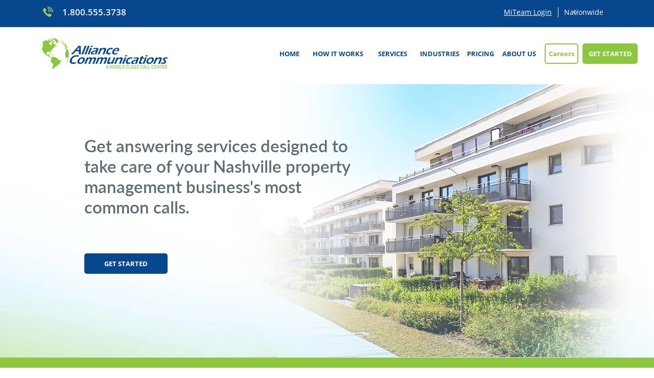

--- FILE ---
content_type: text/html; charset=UTF-8
request_url: https://www.alliancecommunications.com/l/nashville/industries/property-management
body_size: 154405
content:
<!DOCTYPE html>
<html lang="en">
<head>
  
  <!-- SEO Tags -->
  <title>Nashville Answering Services for Property Managers</title>
  <meta name="description" content="Get top-rated call and answering services in Nashville that’s customized to your specific needs."/>
  <link rel="canonical" href="https://www.alliancecommunications.com/l/nashville/industries/property-management"/>
  <meta name="robots" content="index"/>
  <meta property="og:title" content="Nashville Answering Services for Property Managers"/>
  <meta property="og:description" content="Get top-rated call and answering services in Nashville that’s customized to your specific needs."/>
  <meta property="og:image" content="https://static.wixstatic.com/media/b2b135_6a4b572fd504403d94a2e29ce2571da7~mv2.jpg/v1/fill/w_1920,h_800,al_c,q_85/Header%20Nashville.jpg"/>
  <meta property="og:image:width" content="1920"/>
  <meta property="og:image:height" content="800"/>
  <meta property="og:url" content="https://www.alliancecommunications.com/l/nashville/industries/property-management"/>
  <meta property="og:site_name" content="Alliance Comm"/>
  <meta property="og:type" content="website"/>
  <script type="application/ld+json">[{"@context":"https://schema.org/","@type":"ImageObject","height":3333,"width":5000,"url":"https://static.wixstatic.com/media/11062b_7612bac0954d4ada907094ad47e25b15~mv2.jpg/v1/fill/w_5000,h_3333,al_c,q_90/House%20Tour.jpg"},{"@context":"https://schema.org/","@type":"ImageObject","height":800,"width":1920,"url":"https://static.wixstatic.com/media/ac3ab3_991b0f0c64a74ce2896a7a4593dc8699~mv2.jpg/v1/fill/w_1920,h_800,al_c,q_85/3.-CTA-2.jpg"},{"@context":"https://schema.org/","@type":"ImageObject","height":2852,"width":1889,"url":"https://static.wixstatic.com/media/ac3ab3_4a477ae7e5054265844e774878b1aa93~mv2.jpg/v1/fill/w_1889,h_2852,al_c,q_90/Mobile_FinalCTA-2.jpg"}]</script>
  <script type="application/ld+json">{}</script>
  <meta name="google-site-verification" content="CuYeYs1ZSQEgM_VQB9gE2URxUhZn8pMdW5jAXcFQS20"/>
  <meta name="twitter:card" content="summary_large_image"/>
  <meta name="twitter:title" content="Nashville Answering Services for Property Managers"/>
  <meta name="twitter:description" content="Get top-rated call and answering services in Nashville that’s customized to your specific needs."/>
  <meta name="twitter:image" content="https://static.wixstatic.com/media/b2b135_6a4b572fd504403d94a2e29ce2571da7~mv2.jpg/v1/fill/w_1920,h_800,al_c,q_85/Header%20Nashville.jpg"/>

  
  <meta charset='utf-8'>
  <meta name="viewport" content="width=device-width, initial-scale=1" id="wixDesktopViewport" />
  <meta http-equiv="X-UA-Compatible" content="IE=edge">
  <meta name="generator" content="Wix.com Website Builder"/>

  <link rel="icon" sizes="192x192" href="https://static.wixstatic.com/media/d3eba8_6fdbb3f3963e472f8efc3b651f36f98b%7Emv2.png/v1/fill/w_192%2Ch_192%2Clg_1%2Cusm_0.66_1.00_0.01/d3eba8_6fdbb3f3963e472f8efc3b651f36f98b%7Emv2.png" type="image/png"/>
  <link rel="shortcut icon" href="https://static.wixstatic.com/media/d3eba8_6fdbb3f3963e472f8efc3b651f36f98b%7Emv2.png/v1/fill/w_192%2Ch_192%2Clg_1%2Cusm_0.66_1.00_0.01/d3eba8_6fdbb3f3963e472f8efc3b651f36f98b%7Emv2.png" type="image/png"/>
  <link rel="apple-touch-icon" href="https://static.wixstatic.com/media/d3eba8_6fdbb3f3963e472f8efc3b651f36f98b%7Emv2.png/v1/fill/w_180%2Ch_180%2Clg_1%2Cusm_0.66_1.00_0.01/d3eba8_6fdbb3f3963e472f8efc3b651f36f98b%7Emv2.png" type="image/png"/>

  <!-- Safari Pinned Tab Icon -->
  <!-- <link rel="mask-icon" href="https://static.wixstatic.com/media/d3eba8_6fdbb3f3963e472f8efc3b651f36f98b%7Emv2.png/v1/fill/w_192%2Ch_192%2Clg_1%2Cusm_0.66_1.00_0.01/d3eba8_6fdbb3f3963e472f8efc3b651f36f98b%7Emv2.png"> -->

  <!-- Original trials -->
  


  <!-- Segmenter Polyfill -->
  <script>
    if (!window.Intl || !window.Intl.Segmenter) {
      (function() {
        var script = document.createElement('script');
        script.src = 'https://static.parastorage.com/unpkg/@formatjs/intl-segmenter@11.7.10/polyfill.iife.js';
        document.head.appendChild(script);
      })();
    }
  </script>

  <!-- Legacy Polyfills -->
  <script nomodule="" src="https://static.parastorage.com/unpkg/core-js-bundle@3.2.1/minified.js"></script>
  <script nomodule="" src="https://static.parastorage.com/unpkg/focus-within-polyfill@5.0.9/dist/focus-within-polyfill.js"></script>

  <!-- Performance API Polyfills -->
  <script>
  (function () {
    var noop = function noop() {};
    if ("performance" in window === false) {
      window.performance = {};
    }
    window.performance.mark = performance.mark || noop;
    window.performance.measure = performance.measure || noop;
    if ("now" in window.performance === false) {
      var nowOffset = Date.now();
      if (performance.timing && performance.timing.navigationStart) {
        nowOffset = performance.timing.navigationStart;
      }
      window.performance.now = function now() {
        return Date.now() - nowOffset;
      };
    }
  })();
  </script>

  <!-- Globals Definitions -->
  <script>
    (function () {
      var now = Date.now()
      window.initialTimestamps = {
        initialTimestamp: now,
        initialRequestTimestamp: Math.round(performance.timeOrigin ? performance.timeOrigin : now - performance.now())
      }

      window.thunderboltTag = "QA_READY"
      window.thunderboltVersion = "1.16803.0"
    })();
  </script>

  <!-- Essential Viewer Model -->
  <script type="application/json" id="wix-essential-viewer-model">{"fleetConfig":{"fleetName":"thunderbolt-seo-isolated-renderer","type":"Rollout","code":1},"mode":{"qa":false,"enableTestApi":false,"debug":false,"ssrIndicator":false,"ssrOnly":false,"siteAssetsFallback":"enable","versionIndicator":false},"componentsLibrariesTopology":[{"artifactId":"editor-elements","namespace":"wixui","url":"https:\/\/static.parastorage.com\/services\/editor-elements\/1.14868.0"},{"artifactId":"editor-elements","namespace":"dsgnsys","url":"https:\/\/static.parastorage.com\/services\/editor-elements\/1.14868.0"}],"siteFeaturesConfigs":{"sessionManager":{"isRunningInDifferentSiteContext":false}},"language":{"userLanguage":"en"},"siteAssets":{"clientTopology":{"mediaRootUrl":"https:\/\/static.wixstatic.com","scriptsUrl":"static.parastorage.com","staticMediaUrl":"https:\/\/static.wixstatic.com\/media","moduleRepoUrl":"https:\/\/static.parastorage.com\/unpkg","fileRepoUrl":"https:\/\/static.parastorage.com\/services","viewerAppsUrl":"https:\/\/viewer-apps.parastorage.com","viewerAssetsUrl":"https:\/\/viewer-assets.parastorage.com","siteAssetsUrl":"https:\/\/siteassets.parastorage.com","pageJsonServerUrls":["https:\/\/pages.parastorage.com","https:\/\/staticorigin.wixstatic.com","https:\/\/www.alliancecommunications.com","https:\/\/fallback.wix.com\/wix-html-editor-pages-webapp\/page"],"pathOfTBModulesInFileRepoForFallback":"wix-thunderbolt\/dist\/"}},"siteFeatures":["accessibility","appMonitoring","assetsLoader","businessLogger","captcha","clickHandlerRegistrar","codeEmbed","commonConfig","componentsLoader","componentsRegistry","consentPolicy","cyclicTabbing","domSelectors","dynamicPages","environmentWixCodeSdk","environment","lightbox","locationWixCodeSdk","mpaNavigation","navigationManager","navigationPhases","ooi","pages","panorama","renderer","reporter","routerFetch","router","scrollRestoration","seoWixCodeSdk","seo","sessionManager","siteMembersWixCodeSdk","siteMembers","siteScrollBlocker","siteWixCodeSdk","speculationRules","ssrCache","stores","structureApi","thunderboltInitializer","tpaCommons","translations","usedPlatformApis","warmupData","windowMessageRegistrar","windowWixCodeSdk","wixCustomElementComponent","wixEmbedsApi","componentsReact","platform"],"site":{"externalBaseUrl":"https:\/\/www.alliancecommunications.com","isSEO":true},"media":{"staticMediaUrl":"https:\/\/static.wixstatic.com\/media","mediaRootUrl":"https:\/\/static.wixstatic.com\/","staticVideoUrl":"https:\/\/video.wixstatic.com\/"},"requestUrl":"https:\/\/www.alliancecommunications.com\/l\/nashville\/industries\/property-management","rollout":{"siteAssetsVersionsRollout":false,"isDACRollout":1,"isTBRollout":true},"commonConfig":{"brand":"wix","host":"VIEWER","bsi":"","consentPolicy":{},"consentPolicyHeader":{},"siteRevision":"455","renderingFlow":"NONE","language":"en","locale":"en-us"},"interactionSampleRatio":0.01,"dynamicModelUrl":"https:\/\/www.alliancecommunications.com\/_api\/v2\/dynamicmodel","accessTokensUrl":"https:\/\/www.alliancecommunications.com\/_api\/v1\/access-tokens","isExcludedFromSecurityExperiments":false,"experiments":{"specs.thunderbolt.hardenFetchAndXHR":true,"specs.thunderbolt.securityExperiments":true}}</script>
  <script>window.viewerModel = JSON.parse(document.getElementById('wix-essential-viewer-model').textContent)</script>

  <script>
    window.commonConfig = viewerModel.commonConfig
  </script>

  
  <!-- BEGIN handleAccessTokens bundle -->

  <script data-url="https://static.parastorage.com/services/wix-thunderbolt/dist/handleAccessTokens.inline.4f2f9a53.bundle.min.js">(()=>{"use strict";function e(e){let{context:o,property:r,value:n,enumerable:i=!0}=e,c=e.get,l=e.set;if(!r||void 0===n&&!c&&!l)return new Error("property and value are required");let a=o||globalThis,s=a?.[r],u={};if(void 0!==n)u.value=n;else{if(c){let e=t(c);e&&(u.get=e)}if(l){let e=t(l);e&&(u.set=e)}}let p={...u,enumerable:i||!1,configurable:!1};void 0!==n&&(p.writable=!1);try{Object.defineProperty(a,r,p)}catch(e){return e instanceof TypeError?s:e}return s}function t(e,t){return"function"==typeof e?e:!0===e?.async&&"function"==typeof e.func?t?async function(t){return e.func(t)}:async function(){return e.func()}:"function"==typeof e?.func?e.func:void 0}try{e({property:"strictDefine",value:e})}catch{}try{e({property:"defineStrictObject",value:r})}catch{}try{e({property:"defineStrictMethod",value:n})}catch{}var o=["toString","toLocaleString","valueOf","constructor","prototype"];function r(t){let{context:n,property:c,propertiesToExclude:l=[],skipPrototype:a=!1,hardenPrototypePropertiesToExclude:s=[]}=t;if(!c)return new Error("property is required");let u=(n||globalThis)[c],p={},f=i(n,c);u&&("object"==typeof u||"function"==typeof u)&&Reflect.ownKeys(u).forEach(t=>{if(!l.includes(t)&&!o.includes(t)){let o=i(u,t);if(o&&(o.writable||o.configurable)){let{value:r,get:n,set:i,enumerable:c=!1}=o,l={};void 0!==r?l.value=r:n?l.get=n:i&&(l.set=i);try{let o=e({context:u,property:t,...l,enumerable:c});p[t]=o}catch(e){if(!(e instanceof TypeError))throw e;try{p[t]=o.value||o.get||o.set}catch{}}}}});let d={originalObject:u,originalProperties:p};if(!a&&void 0!==u?.prototype){let e=r({context:u,property:"prototype",propertiesToExclude:s,skipPrototype:!0});e instanceof Error||(d.originalPrototype=e?.originalObject,d.originalPrototypeProperties=e?.originalProperties)}return e({context:n,property:c,value:u,enumerable:f?.enumerable}),d}function n(t,o){let r=(o||globalThis)[t],n=i(o||globalThis,t);return r&&n&&(n.writable||n.configurable)?(Object.freeze(r),e({context:globalThis,property:t,value:r})):r}function i(e,t){if(e&&t)try{return Reflect.getOwnPropertyDescriptor(e,t)}catch{return}}function c(e){if("string"!=typeof e)return e;try{return decodeURIComponent(e).toLowerCase().trim()}catch{return e.toLowerCase().trim()}}function l(e,t){let o="";if("string"==typeof e)o=e.split("=")[0]?.trim()||"";else{if(!e||"string"!=typeof e.name)return!1;o=e.name}return t.has(c(o)||"")}function a(e,t){let o;return o="string"==typeof e?e.split(";").map(e=>e.trim()).filter(e=>e.length>0):e||[],o.filter(e=>!l(e,t))}var s=null;function u(){return null===s&&(s=typeof Document>"u"?void 0:Object.getOwnPropertyDescriptor(Document.prototype,"cookie")),s}function p(t,o){if(!globalThis?.cookieStore)return;let r=globalThis.cookieStore.get.bind(globalThis.cookieStore),n=globalThis.cookieStore.getAll.bind(globalThis.cookieStore),i=globalThis.cookieStore.set.bind(globalThis.cookieStore),c=globalThis.cookieStore.delete.bind(globalThis.cookieStore);return e({context:globalThis.CookieStore.prototype,property:"get",value:async function(e){return l(("string"==typeof e?e:e.name)||"",t)?null:r.call(this,e)},enumerable:!0}),e({context:globalThis.CookieStore.prototype,property:"getAll",value:async function(){return a(await n.apply(this,Array.from(arguments)),t)},enumerable:!0}),e({context:globalThis.CookieStore.prototype,property:"set",value:async function(){let e=Array.from(arguments);if(!l(1===e.length?e[0].name:e[0],t))return i.apply(this,e);o&&console.warn(o)},enumerable:!0}),e({context:globalThis.CookieStore.prototype,property:"delete",value:async function(){let e=Array.from(arguments);if(!l(1===e.length?e[0].name:e[0],t))return c.apply(this,e)},enumerable:!0}),e({context:globalThis.cookieStore,property:"prototype",value:globalThis.CookieStore.prototype,enumerable:!1}),e({context:globalThis,property:"cookieStore",value:globalThis.cookieStore,enumerable:!0}),{get:r,getAll:n,set:i,delete:c}}var f=["TextEncoder","TextDecoder","XMLHttpRequestEventTarget","EventTarget","URL","JSON","Reflect","Object","Array","Map","Set","WeakMap","WeakSet","Promise","Symbol","Error"],d=["addEventListener","removeEventListener","dispatchEvent","encodeURI","encodeURIComponent","decodeURI","decodeURIComponent"];const y=(e,t)=>{try{const o=t?t.get.call(document):document.cookie;return o.split(";").map(e=>e.trim()).filter(t=>t?.startsWith(e))[0]?.split("=")[1]}catch(e){return""}},g=(e="",t="",o="/")=>`${e}=; ${t?`domain=${t};`:""} max-age=0; path=${o}; expires=Thu, 01 Jan 1970 00:00:01 GMT`;function m(){(function(){if("undefined"!=typeof window){const e=performance.getEntriesByType("navigation")[0];return"back_forward"===(e?.type||"")}return!1})()&&function(){const{counter:e}=function(){const e=b("getItem");if(e){const[t,o]=e.split("-"),r=o?parseInt(o,10):0;if(r>=3){const e=t?Number(t):0;if(Date.now()-e>6e4)return{counter:0}}return{counter:r}}return{counter:0}}();e<3?(!function(e=1){b("setItem",`${Date.now()}-${e}`)}(e+1),window.location.reload()):console.error("ATS: Max reload attempts reached")}()}function b(e,t){try{return sessionStorage[e]("reload",t||"")}catch(e){console.error("ATS: Error calling sessionStorage:",e)}}const h="client-session-bind",v="sec-fetch-unsupported",{experiments:w}=window.viewerModel,T=[h,"client-binding",v,"svSession","smSession","server-session-bind","wixSession2","wixSession3"].map(e=>e.toLowerCase()),{cookie:S}=function(t,o){let r=new Set(t);return e({context:document,property:"cookie",set:{func:e=>function(e,t,o,r){let n=u(),i=c(t.split(";")[0]||"")||"";[...o].every(e=>!i.startsWith(e.toLowerCase()))&&n?.set?n.set.call(e,t):r&&console.warn(r)}(document,e,r,o)},get:{func:()=>function(e,t){let o=u();if(!o?.get)throw new Error("Cookie descriptor or getter not available");return a(o.get.call(e),t).join("; ")}(document,r)},enumerable:!0}),{cookieStore:p(r,o),cookie:u()}}(T),k="tbReady",x="security_overrideGlobals",{experiments:E,siteFeaturesConfigs:C,accessTokensUrl:P}=window.viewerModel,R=P,M={},O=(()=>{const e=y(h,S);if(w["specs.thunderbolt.browserCacheReload"]){y(v,S)||e?b("removeItem"):m()}return(()=>{const e=g(h),t=g(h,location.hostname);S.set.call(document,e),S.set.call(document,t)})(),e})();O&&(M["client-binding"]=O);const D=fetch;addEventListener(k,function e(t){const{logger:o}=t.detail;try{window.tb.init({fetch:D,fetchHeaders:M})}catch(e){const t=new Error("TB003");o.meter(`${x}_${t.message}`,{paramsOverrides:{errorType:x,eventString:t.message}}),window?.viewerModel?.mode.debug&&console.error(e)}finally{removeEventListener(k,e)}}),E["specs.thunderbolt.hardenFetchAndXHR"]||(window.fetchDynamicModel=()=>C.sessionManager.isRunningInDifferentSiteContext?Promise.resolve({}):fetch(R,{credentials:"same-origin",headers:M}).then(function(e){if(!e.ok)throw new Error(`[${e.status}]${e.statusText}`);return e.json()}),window.dynamicModelPromise=window.fetchDynamicModel())})();
//# sourceMappingURL=https://static.parastorage.com/services/wix-thunderbolt/dist/handleAccessTokens.inline.4f2f9a53.bundle.min.js.map</script>

<!-- END handleAccessTokens bundle -->

<!-- BEGIN overrideGlobals bundle -->

<script data-url="https://static.parastorage.com/services/wix-thunderbolt/dist/overrideGlobals.inline.ec13bfcf.bundle.min.js">(()=>{"use strict";function e(e){let{context:r,property:o,value:n,enumerable:i=!0}=e,c=e.get,a=e.set;if(!o||void 0===n&&!c&&!a)return new Error("property and value are required");let l=r||globalThis,u=l?.[o],s={};if(void 0!==n)s.value=n;else{if(c){let e=t(c);e&&(s.get=e)}if(a){let e=t(a);e&&(s.set=e)}}let p={...s,enumerable:i||!1,configurable:!1};void 0!==n&&(p.writable=!1);try{Object.defineProperty(l,o,p)}catch(e){return e instanceof TypeError?u:e}return u}function t(e,t){return"function"==typeof e?e:!0===e?.async&&"function"==typeof e.func?t?async function(t){return e.func(t)}:async function(){return e.func()}:"function"==typeof e?.func?e.func:void 0}try{e({property:"strictDefine",value:e})}catch{}try{e({property:"defineStrictObject",value:o})}catch{}try{e({property:"defineStrictMethod",value:n})}catch{}var r=["toString","toLocaleString","valueOf","constructor","prototype"];function o(t){let{context:n,property:c,propertiesToExclude:a=[],skipPrototype:l=!1,hardenPrototypePropertiesToExclude:u=[]}=t;if(!c)return new Error("property is required");let s=(n||globalThis)[c],p={},f=i(n,c);s&&("object"==typeof s||"function"==typeof s)&&Reflect.ownKeys(s).forEach(t=>{if(!a.includes(t)&&!r.includes(t)){let r=i(s,t);if(r&&(r.writable||r.configurable)){let{value:o,get:n,set:i,enumerable:c=!1}=r,a={};void 0!==o?a.value=o:n?a.get=n:i&&(a.set=i);try{let r=e({context:s,property:t,...a,enumerable:c});p[t]=r}catch(e){if(!(e instanceof TypeError))throw e;try{p[t]=r.value||r.get||r.set}catch{}}}}});let d={originalObject:s,originalProperties:p};if(!l&&void 0!==s?.prototype){let e=o({context:s,property:"prototype",propertiesToExclude:u,skipPrototype:!0});e instanceof Error||(d.originalPrototype=e?.originalObject,d.originalPrototypeProperties=e?.originalProperties)}return e({context:n,property:c,value:s,enumerable:f?.enumerable}),d}function n(t,r){let o=(r||globalThis)[t],n=i(r||globalThis,t);return o&&n&&(n.writable||n.configurable)?(Object.freeze(o),e({context:globalThis,property:t,value:o})):o}function i(e,t){if(e&&t)try{return Reflect.getOwnPropertyDescriptor(e,t)}catch{return}}function c(e){if("string"!=typeof e)return e;try{return decodeURIComponent(e).toLowerCase().trim()}catch{return e.toLowerCase().trim()}}function a(e,t){return e instanceof Headers?e.forEach((r,o)=>{l(o,t)||e.delete(o)}):Object.keys(e).forEach(r=>{l(r,t)||delete e[r]}),e}function l(e,t){return!t.has(c(e)||"")}function u(e,t){let r=!0,o=function(e){let t,r;if(globalThis.Request&&e instanceof Request)t=e.url;else{if("function"!=typeof e?.toString)throw new Error("Unsupported type for url");t=e.toString()}try{return new URL(t).pathname}catch{return r=t.replace(/#.+/gi,"").split("?").shift(),r.startsWith("/")?r:`/${r}`}}(e),n=c(o);return n&&t.some(e=>n.includes(e))&&(r=!1),r}function s(t,r,o){let n=fetch,i=XMLHttpRequest,c=new Set(r);function s(){let e=new i,r=e.open,n=e.setRequestHeader;return e.open=function(){let n=Array.from(arguments),i=n[1];if(n.length<2||u(i,t))return r.apply(e,n);throw new Error(o||`Request not allowed for path ${i}`)},e.setRequestHeader=function(t,r){l(decodeURIComponent(t),c)&&n.call(e,t,r)},e}return e({property:"fetch",value:function(){let e=function(e,t){return globalThis.Request&&e[0]instanceof Request&&e[0]?.headers?a(e[0].headers,t):e[1]?.headers&&a(e[1].headers,t),e}(arguments,c);return u(arguments[0],t)?n.apply(globalThis,Array.from(e)):new Promise((e,t)=>{t(new Error(o||`Request not allowed for path ${arguments[0]}`))})},enumerable:!0}),e({property:"XMLHttpRequest",value:s,enumerable:!0}),Object.keys(i).forEach(e=>{s[e]=i[e]}),{fetch:n,XMLHttpRequest:i}}var p=["TextEncoder","TextDecoder","XMLHttpRequestEventTarget","EventTarget","URL","JSON","Reflect","Object","Array","Map","Set","WeakMap","WeakSet","Promise","Symbol","Error"],f=["addEventListener","removeEventListener","dispatchEvent","encodeURI","encodeURIComponent","decodeURI","decodeURIComponent"];const d=function(){let t=globalThis.open,r=document.open;function o(e,r,o){let n="string"!=typeof e,i=t.call(window,e,r,o);return n||e&&function(e){return e.startsWith("//")&&/(?:[a-z0-9](?:[a-z0-9-]{0,61}[a-z0-9])?\.)+[a-z0-9][a-z0-9-]{0,61}[a-z0-9]/g.test(`${location.protocol}:${e}`)&&(e=`${location.protocol}${e}`),!e.startsWith("http")||new URL(e).hostname===location.hostname}(e)?{}:i}return e({property:"open",value:o,context:globalThis,enumerable:!0}),e({property:"open",value:function(e,t,n){return e?o(e,t,n):r.call(document,e||"",t||"",n||"")},context:document,enumerable:!0}),{open:t,documentOpen:r}},y=function(){let t=document.createElement,r=Element.prototype.setAttribute,o=Element.prototype.setAttributeNS;return e({property:"createElement",context:document,value:function(n,i){let a=t.call(document,n,i);if("iframe"===c(n)){e({property:"srcdoc",context:a,get:()=>"",set:()=>{console.warn("`srcdoc` is not allowed in iframe elements.")}});let t=function(e,t){"srcdoc"!==e.toLowerCase()?r.call(a,e,t):console.warn("`srcdoc` attribute is not allowed to be set.")},n=function(e,t,r){"srcdoc"!==t.toLowerCase()?o.call(a,e,t,r):console.warn("`srcdoc` attribute is not allowed to be set.")};a.setAttribute=t,a.setAttributeNS=n}return a},enumerable:!0}),{createElement:t,setAttribute:r,setAttributeNS:o}},m=["client-binding"],b=["/_api/v1/access-tokens","/_api/v2/dynamicmodel","/_api/one-app-session-web/v3/businesses"],h=function(){let t=setTimeout,r=setInterval;return o("setTimeout",0,globalThis),o("setInterval",0,globalThis),{setTimeout:t,setInterval:r};function o(t,r,o){let n=o||globalThis,i=n[t];if(!i||"function"!=typeof i)throw new Error(`Function ${t} not found or is not a function`);e({property:t,value:function(){let e=Array.from(arguments);if("string"!=typeof e[r])return i.apply(n,e);console.warn(`Calling ${t} with a String Argument at index ${r} is not allowed`)},context:o,enumerable:!0})}},v=function(){if(navigator&&"serviceWorker"in navigator){let t=navigator.serviceWorker.register;return e({context:navigator.serviceWorker,property:"register",value:function(){console.log("Service worker registration is not allowed")},enumerable:!0}),{register:t}}return{}};performance.mark("overrideGlobals started");const{isExcludedFromSecurityExperiments:g,experiments:w}=window.viewerModel,E=!g&&w["specs.thunderbolt.securityExperiments"];try{d(),E&&y(),w["specs.thunderbolt.hardenFetchAndXHR"]&&E&&s(b,m),v(),(e=>{let t=[],r=[];r=r.concat(["TextEncoder","TextDecoder"]),e&&(r=r.concat(["XMLHttpRequestEventTarget","EventTarget"])),r=r.concat(["URL","JSON"]),e&&(t=t.concat(["addEventListener","removeEventListener"])),t=t.concat(["encodeURI","encodeURIComponent","decodeURI","decodeURIComponent"]),r=r.concat(["String","Number"]),e&&r.push("Object"),r=r.concat(["Reflect"]),t.forEach(e=>{n(e),["addEventListener","removeEventListener"].includes(e)&&n(e,document)}),r.forEach(e=>{o({property:e})})})(E),E&&h()}catch(e){window?.viewerModel?.mode.debug&&console.error(e);const t=new Error("TB006");window.fedops?.reportError(t,"security_overrideGlobals"),window.Sentry?window.Sentry.captureException(t):globalThis.defineStrictProperty("sentryBuffer",[t],window,!1)}performance.mark("overrideGlobals ended")})();
//# sourceMappingURL=https://static.parastorage.com/services/wix-thunderbolt/dist/overrideGlobals.inline.ec13bfcf.bundle.min.js.map</script>

<!-- END overrideGlobals bundle -->


  
  <script>
    window.commonConfig = viewerModel.commonConfig

	
  </script>

  <!-- Initial CSS -->
  <style data-url="https://static.parastorage.com/services/wix-thunderbolt/dist/main.347af09f.min.css">@keyframes slide-horizontal-new{0%{transform:translateX(100%)}}@keyframes slide-horizontal-old{80%{opacity:1}to{opacity:0;transform:translateX(-100%)}}@keyframes slide-vertical-new{0%{transform:translateY(-100%)}}@keyframes slide-vertical-old{80%{opacity:1}to{opacity:0;transform:translateY(100%)}}@keyframes out-in-new{0%{opacity:0}}@keyframes out-in-old{to{opacity:0}}:root:active-view-transition{view-transition-name:none}::view-transition{pointer-events:none}:root:active-view-transition::view-transition-new(page-group),:root:active-view-transition::view-transition-old(page-group){animation-duration:.6s;cursor:wait;pointer-events:all}:root:active-view-transition-type(SlideHorizontal)::view-transition-old(page-group){animation:slide-horizontal-old .6s cubic-bezier(.83,0,.17,1) forwards;mix-blend-mode:normal}:root:active-view-transition-type(SlideHorizontal)::view-transition-new(page-group){animation:slide-horizontal-new .6s cubic-bezier(.83,0,.17,1) backwards;mix-blend-mode:normal}:root:active-view-transition-type(SlideVertical)::view-transition-old(page-group){animation:slide-vertical-old .6s cubic-bezier(.83,0,.17,1) forwards;mix-blend-mode:normal}:root:active-view-transition-type(SlideVertical)::view-transition-new(page-group){animation:slide-vertical-new .6s cubic-bezier(.83,0,.17,1) backwards;mix-blend-mode:normal}:root:active-view-transition-type(OutIn)::view-transition-old(page-group){animation:out-in-old .35s cubic-bezier(.22,1,.36,1) forwards}:root:active-view-transition-type(OutIn)::view-transition-new(page-group){animation:out-in-new .35s cubic-bezier(.64,0,.78,0) .35s backwards}@media(prefers-reduced-motion:reduce){::view-transition-group(*),::view-transition-new(*),::view-transition-old(*){animation:none!important}}body,html{background:transparent;border:0;margin:0;outline:0;padding:0;vertical-align:baseline}body{--scrollbar-width:0px;font-family:Arial,Helvetica,sans-serif;font-size:10px}body,html{height:100%}body{overflow-x:auto;overflow-y:scroll}body:not(.responsive) #site-root{min-width:var(--site-width);width:100%}body:not([data-js-loaded]) [data-hide-prejs]{visibility:hidden}interact-element{display:contents}#SITE_CONTAINER{position:relative}:root{--one-unit:1vw;--section-max-width:9999px;--spx-stopper-max:9999px;--spx-stopper-min:0px;--browser-zoom:1}@supports(-webkit-appearance:none) and (stroke-color:transparent){:root{--safari-sticky-fix:opacity;--experimental-safari-sticky-fix:translateZ(0)}}@supports(container-type:inline-size){:root{--one-unit:1cqw}}[id^=oldHoverBox-]{mix-blend-mode:plus-lighter;transition:opacity .5s ease,visibility .5s ease}[data-mesh-id$=inlineContent-gridContainer]:has(>[id^=oldHoverBox-]){isolation:isolate}</style>
<style data-url="https://static.parastorage.com/services/wix-thunderbolt/dist/main.renderer.25146d00.min.css">a,abbr,acronym,address,applet,b,big,blockquote,button,caption,center,cite,code,dd,del,dfn,div,dl,dt,em,fieldset,font,footer,form,h1,h2,h3,h4,h5,h6,header,i,iframe,img,ins,kbd,label,legend,li,nav,object,ol,p,pre,q,s,samp,section,small,span,strike,strong,sub,sup,table,tbody,td,tfoot,th,thead,title,tr,tt,u,ul,var{background:transparent;border:0;margin:0;outline:0;padding:0;vertical-align:baseline}input,select,textarea{box-sizing:border-box;font-family:Helvetica,Arial,sans-serif}ol,ul{list-style:none}blockquote,q{quotes:none}ins{text-decoration:none}del{text-decoration:line-through}table{border-collapse:collapse;border-spacing:0}a{cursor:pointer;text-decoration:none}.testStyles{overflow-y:hidden}.reset-button{-webkit-appearance:none;background:none;border:0;color:inherit;font:inherit;line-height:normal;outline:0;overflow:visible;padding:0;-webkit-user-select:none;-moz-user-select:none;-ms-user-select:none}:focus{outline:none}body.device-mobile-optimized:not(.disable-site-overflow){overflow-x:hidden;overflow-y:scroll}body.device-mobile-optimized:not(.responsive) #SITE_CONTAINER{margin-left:auto;margin-right:auto;overflow-x:visible;position:relative;width:320px}body.device-mobile-optimized:not(.responsive):not(.blockSiteScrolling) #SITE_CONTAINER{margin-top:0}body.device-mobile-optimized>*{max-width:100%!important}body.device-mobile-optimized #site-root{overflow-x:hidden;overflow-y:hidden}@supports(overflow:clip){body.device-mobile-optimized #site-root{overflow-x:clip;overflow-y:clip}}body.device-mobile-non-optimized #SITE_CONTAINER #site-root{overflow-x:clip;overflow-y:clip}body.device-mobile-non-optimized.fullScreenMode{background-color:#5f6360}body.device-mobile-non-optimized.fullScreenMode #MOBILE_ACTIONS_MENU,body.device-mobile-non-optimized.fullScreenMode #SITE_BACKGROUND,body.device-mobile-non-optimized.fullScreenMode #site-root,body.fullScreenMode #WIX_ADS{visibility:hidden}body.fullScreenMode{overflow-x:hidden!important;overflow-y:hidden!important}body.fullScreenMode.device-mobile-optimized #TINY_MENU{opacity:0;pointer-events:none}body.fullScreenMode-scrollable.device-mobile-optimized{overflow-x:hidden!important;overflow-y:auto!important}body.fullScreenMode-scrollable.device-mobile-optimized #masterPage,body.fullScreenMode-scrollable.device-mobile-optimized #site-root{overflow-x:hidden!important;overflow-y:hidden!important}body.fullScreenMode-scrollable.device-mobile-optimized #SITE_BACKGROUND,body.fullScreenMode-scrollable.device-mobile-optimized #masterPage{height:auto!important}body.fullScreenMode-scrollable.device-mobile-optimized #masterPage.mesh-layout{height:0!important}body.blockSiteScrolling,body.siteScrollingBlocked{position:fixed;width:100%}body.siteScrollingBlockedIOSFix{overflow:hidden!important}body.blockSiteScrolling #SITE_CONTAINER{margin-top:calc(var(--blocked-site-scroll-margin-top)*-1)}#site-root{margin:0 auto;min-height:100%;position:relative;top:var(--wix-ads-height)}#site-root img:not([src]){visibility:hidden}#site-root svg img:not([src]){visibility:visible}.auto-generated-link{color:inherit}#SCROLL_TO_BOTTOM,#SCROLL_TO_TOP{height:0}.has-click-trigger{cursor:pointer}.fullScreenOverlay{bottom:0;display:flex;justify-content:center;left:0;overflow-y:hidden;position:fixed;right:0;top:-60px;z-index:1005}.fullScreenOverlay>.fullScreenOverlayContent{bottom:0;left:0;margin:0 auto;overflow:hidden;position:absolute;right:0;top:60px;transform:translateZ(0)}[data-mesh-id$=centeredContent],[data-mesh-id$=form],[data-mesh-id$=inlineContent]{pointer-events:none;position:relative}[data-mesh-id$=-gridWrapper],[data-mesh-id$=-rotated-wrapper]{pointer-events:none}[data-mesh-id$=-gridContainer]>*,[data-mesh-id$=-rotated-wrapper]>*,[data-mesh-id$=inlineContent]>:not([data-mesh-id$=-gridContainer]){pointer-events:auto}.device-mobile-optimized #masterPage.mesh-layout #SOSP_CONTAINER_CUSTOM_ID{grid-area:2/1/3/2;-ms-grid-row:2;position:relative}#masterPage.mesh-layout{-ms-grid-rows:max-content max-content min-content max-content;-ms-grid-columns:100%;align-items:start;display:-ms-grid;display:grid;grid-template-columns:100%;grid-template-rows:max-content max-content min-content max-content;justify-content:stretch}#masterPage.mesh-layout #PAGES_CONTAINER,#masterPage.mesh-layout #SITE_FOOTER-placeholder,#masterPage.mesh-layout #SITE_FOOTER_WRAPPER,#masterPage.mesh-layout #SITE_HEADER-placeholder,#masterPage.mesh-layout #SITE_HEADER_WRAPPER,#masterPage.mesh-layout #SOSP_CONTAINER_CUSTOM_ID[data-state~=mobileView],#masterPage.mesh-layout #soapAfterPagesContainer,#masterPage.mesh-layout #soapBeforePagesContainer{-ms-grid-row-align:start;-ms-grid-column-align:start;-ms-grid-column:1}#masterPage.mesh-layout #SITE_HEADER-placeholder,#masterPage.mesh-layout #SITE_HEADER_WRAPPER{grid-area:1/1/2/2;-ms-grid-row:1}#masterPage.mesh-layout #PAGES_CONTAINER,#masterPage.mesh-layout #soapAfterPagesContainer,#masterPage.mesh-layout #soapBeforePagesContainer{grid-area:3/1/4/2;-ms-grid-row:3}#masterPage.mesh-layout #soapAfterPagesContainer,#masterPage.mesh-layout #soapBeforePagesContainer{width:100%}#masterPage.mesh-layout #PAGES_CONTAINER{align-self:stretch}#masterPage.mesh-layout main#PAGES_CONTAINER{display:block}#masterPage.mesh-layout #SITE_FOOTER-placeholder,#masterPage.mesh-layout #SITE_FOOTER_WRAPPER{grid-area:4/1/5/2;-ms-grid-row:4}#masterPage.mesh-layout #SITE_PAGES,#masterPage.mesh-layout [data-mesh-id=PAGES_CONTAINERcenteredContent],#masterPage.mesh-layout [data-mesh-id=PAGES_CONTAINERinlineContent]{height:100%}#masterPage.mesh-layout.desktop>*{width:100%}#masterPage.mesh-layout #PAGES_CONTAINER,#masterPage.mesh-layout #SITE_FOOTER,#masterPage.mesh-layout #SITE_FOOTER_WRAPPER,#masterPage.mesh-layout #SITE_HEADER,#masterPage.mesh-layout #SITE_HEADER_WRAPPER,#masterPage.mesh-layout #SITE_PAGES,#masterPage.mesh-layout #masterPageinlineContent{position:relative}#masterPage.mesh-layout #SITE_HEADER{grid-area:1/1/2/2}#masterPage.mesh-layout #SITE_FOOTER{grid-area:4/1/5/2}#masterPage.mesh-layout.overflow-x-clip #SITE_FOOTER,#masterPage.mesh-layout.overflow-x-clip #SITE_HEADER{overflow-x:clip}[data-z-counter]{z-index:0}[data-z-counter="0"]{z-index:auto}.wixSiteProperties{-webkit-font-smoothing:antialiased;-moz-osx-font-smoothing:grayscale}:root{--wst-button-color-fill-primary:rgb(var(--color_48));--wst-button-color-border-primary:rgb(var(--color_49));--wst-button-color-text-primary:rgb(var(--color_50));--wst-button-color-fill-primary-hover:rgb(var(--color_51));--wst-button-color-border-primary-hover:rgb(var(--color_52));--wst-button-color-text-primary-hover:rgb(var(--color_53));--wst-button-color-fill-primary-disabled:rgb(var(--color_54));--wst-button-color-border-primary-disabled:rgb(var(--color_55));--wst-button-color-text-primary-disabled:rgb(var(--color_56));--wst-button-color-fill-secondary:rgb(var(--color_57));--wst-button-color-border-secondary:rgb(var(--color_58));--wst-button-color-text-secondary:rgb(var(--color_59));--wst-button-color-fill-secondary-hover:rgb(var(--color_60));--wst-button-color-border-secondary-hover:rgb(var(--color_61));--wst-button-color-text-secondary-hover:rgb(var(--color_62));--wst-button-color-fill-secondary-disabled:rgb(var(--color_63));--wst-button-color-border-secondary-disabled:rgb(var(--color_64));--wst-button-color-text-secondary-disabled:rgb(var(--color_65));--wst-color-fill-base-1:rgb(var(--color_36));--wst-color-fill-base-2:rgb(var(--color_37));--wst-color-fill-base-shade-1:rgb(var(--color_38));--wst-color-fill-base-shade-2:rgb(var(--color_39));--wst-color-fill-base-shade-3:rgb(var(--color_40));--wst-color-fill-accent-1:rgb(var(--color_41));--wst-color-fill-accent-2:rgb(var(--color_42));--wst-color-fill-accent-3:rgb(var(--color_43));--wst-color-fill-accent-4:rgb(var(--color_44));--wst-color-fill-background-primary:rgb(var(--color_11));--wst-color-fill-background-secondary:rgb(var(--color_12));--wst-color-text-primary:rgb(var(--color_15));--wst-color-text-secondary:rgb(var(--color_14));--wst-color-action:rgb(var(--color_18));--wst-color-disabled:rgb(var(--color_39));--wst-color-title:rgb(var(--color_45));--wst-color-subtitle:rgb(var(--color_46));--wst-color-line:rgb(var(--color_47));--wst-font-style-h2:var(--font_2);--wst-font-style-h3:var(--font_3);--wst-font-style-h4:var(--font_4);--wst-font-style-h5:var(--font_5);--wst-font-style-h6:var(--font_6);--wst-font-style-body-large:var(--font_7);--wst-font-style-body-medium:var(--font_8);--wst-font-style-body-small:var(--font_9);--wst-font-style-body-x-small:var(--font_10);--wst-color-custom-1:rgb(var(--color_13));--wst-color-custom-2:rgb(var(--color_16));--wst-color-custom-3:rgb(var(--color_17));--wst-color-custom-4:rgb(var(--color_19));--wst-color-custom-5:rgb(var(--color_20));--wst-color-custom-6:rgb(var(--color_21));--wst-color-custom-7:rgb(var(--color_22));--wst-color-custom-8:rgb(var(--color_23));--wst-color-custom-9:rgb(var(--color_24));--wst-color-custom-10:rgb(var(--color_25));--wst-color-custom-11:rgb(var(--color_26));--wst-color-custom-12:rgb(var(--color_27));--wst-color-custom-13:rgb(var(--color_28));--wst-color-custom-14:rgb(var(--color_29));--wst-color-custom-15:rgb(var(--color_30));--wst-color-custom-16:rgb(var(--color_31));--wst-color-custom-17:rgb(var(--color_32));--wst-color-custom-18:rgb(var(--color_33));--wst-color-custom-19:rgb(var(--color_34));--wst-color-custom-20:rgb(var(--color_35))}.wix-presets-wrapper{display:contents}</style>

  <meta name="format-detection" content="telephone=no">
  <meta name="skype_toolbar" content="skype_toolbar_parser_compatible">
  
  

  

  
      <!--pageHtmlEmbeds.head start-->
      <script type="wix/htmlEmbeds" id="pageHtmlEmbeds.head start"></script>
    
      
<!-- Global site tag (gtag.js) - Google AdWords: AW-11166780147 -->
<script async src="https://www.googletagmanager.com/gtag/js?id=AW-11166780147"></script>
<script>
    !function(w, a) {
        w.dataLayer = w.dataLayer || [];
        function gtag(){dataLayer.push(arguments);}
        gtag('js', new Date());

        w[a] = (w[a] && w[a].filter(c => c.name !== 'gtag')) || [];
        w[a].push({
            name: 'gtag',
            report: gtag,
            config: {
                trackingId: 'AW-11166780147'
            }
        });
    }(window,"promoteAnalyticsChannels")
</script>
    
      <script type="wix/htmlEmbeds" id="pageHtmlEmbeds.head end"></script>
      <!--pageHtmlEmbeds.head end-->
  

  <!-- head performance data start -->
  
  <!-- head performance data end -->
  

    


    
<style data-href="https://static.parastorage.com/services/editor-elements-library/dist/thunderbolt/rb_wixui.thunderbolt_bootstrap.a1b00b19.min.css">.cwL6XW{cursor:pointer}.sNF2R0{opacity:0}.hLoBV3{transition:opacity var(--transition-duration) cubic-bezier(.37,0,.63,1)}.Rdf41z,.hLoBV3{opacity:1}.ftlZWo{transition:opacity var(--transition-duration) cubic-bezier(.37,0,.63,1)}.ATGlOr,.ftlZWo{opacity:0}.KQSXD0{transition:opacity var(--transition-duration) cubic-bezier(.64,0,.78,0)}.KQSXD0,.pagQKE{opacity:1}._6zG5H{opacity:0;transition:opacity var(--transition-duration) cubic-bezier(.22,1,.36,1)}.BB49uC{transform:translateX(100%)}.j9xE1V{transition:transform var(--transition-duration) cubic-bezier(.87,0,.13,1)}.ICs7Rs,.j9xE1V{transform:translateX(0)}.DxijZJ{transition:transform var(--transition-duration) cubic-bezier(.87,0,.13,1)}.B5kjYq,.DxijZJ{transform:translateX(-100%)}.cJijIV{transition:transform var(--transition-duration) cubic-bezier(.87,0,.13,1)}.cJijIV,.hOxaWM{transform:translateX(0)}.T9p3fN{transform:translateX(100%);transition:transform var(--transition-duration) cubic-bezier(.87,0,.13,1)}.qDxYJm{transform:translateY(100%)}.aA9V0P{transition:transform var(--transition-duration) cubic-bezier(.87,0,.13,1)}.YPXPAS,.aA9V0P{transform:translateY(0)}.Xf2zsA{transition:transform var(--transition-duration) cubic-bezier(.87,0,.13,1)}.Xf2zsA,.y7Kt7s{transform:translateY(-100%)}.EeUgMu{transition:transform var(--transition-duration) cubic-bezier(.87,0,.13,1)}.EeUgMu,.fdHrtm{transform:translateY(0)}.WIFaG4{transform:translateY(100%);transition:transform var(--transition-duration) cubic-bezier(.87,0,.13,1)}body:not(.responsive) .JsJXaX{overflow-x:clip}:root:active-view-transition .JsJXaX{view-transition-name:page-group}.AnQkDU{display:grid;grid-template-columns:1fr;grid-template-rows:1fr;height:100%}.AnQkDU>div{align-self:stretch!important;grid-area:1/1/2/2;justify-self:stretch!important}.StylableButton2545352419__root{-archetype:box;border:none;box-sizing:border-box;cursor:pointer;display:block;height:100%;min-height:10px;min-width:10px;padding:0;touch-action:manipulation;width:100%}.StylableButton2545352419__root[disabled]{pointer-events:none}.StylableButton2545352419__root:not(:hover):not([disabled]).StylableButton2545352419--hasBackgroundColor{background-color:var(--corvid-background-color)!important}.StylableButton2545352419__root:hover:not([disabled]).StylableButton2545352419--hasHoverBackgroundColor{background-color:var(--corvid-hover-background-color)!important}.StylableButton2545352419__root:not(:hover)[disabled].StylableButton2545352419--hasDisabledBackgroundColor{background-color:var(--corvid-disabled-background-color)!important}.StylableButton2545352419__root:not(:hover):not([disabled]).StylableButton2545352419--hasBorderColor{border-color:var(--corvid-border-color)!important}.StylableButton2545352419__root:hover:not([disabled]).StylableButton2545352419--hasHoverBorderColor{border-color:var(--corvid-hover-border-color)!important}.StylableButton2545352419__root:not(:hover)[disabled].StylableButton2545352419--hasDisabledBorderColor{border-color:var(--corvid-disabled-border-color)!important}.StylableButton2545352419__root.StylableButton2545352419--hasBorderRadius{border-radius:var(--corvid-border-radius)!important}.StylableButton2545352419__root.StylableButton2545352419--hasBorderWidth{border-width:var(--corvid-border-width)!important}.StylableButton2545352419__root:not(:hover):not([disabled]).StylableButton2545352419--hasColor,.StylableButton2545352419__root:not(:hover):not([disabled]).StylableButton2545352419--hasColor .StylableButton2545352419__label{color:var(--corvid-color)!important}.StylableButton2545352419__root:hover:not([disabled]).StylableButton2545352419--hasHoverColor,.StylableButton2545352419__root:hover:not([disabled]).StylableButton2545352419--hasHoverColor .StylableButton2545352419__label{color:var(--corvid-hover-color)!important}.StylableButton2545352419__root:not(:hover)[disabled].StylableButton2545352419--hasDisabledColor,.StylableButton2545352419__root:not(:hover)[disabled].StylableButton2545352419--hasDisabledColor .StylableButton2545352419__label{color:var(--corvid-disabled-color)!important}.StylableButton2545352419__link{-archetype:box;box-sizing:border-box;color:#000;text-decoration:none}.StylableButton2545352419__container{align-items:center;display:flex;flex-basis:auto;flex-direction:row;flex-grow:1;height:100%;justify-content:center;overflow:hidden;transition:all .2s ease,visibility 0s;width:100%}.StylableButton2545352419__label{-archetype:text;-controller-part-type:LayoutChildDisplayDropdown,LayoutFlexChildSpacing(first);max-width:100%;min-width:1.8em;overflow:hidden;text-align:center;text-overflow:ellipsis;transition:inherit;white-space:nowrap}.StylableButton2545352419__root.StylableButton2545352419--isMaxContent .StylableButton2545352419__label{text-overflow:unset}.StylableButton2545352419__root.StylableButton2545352419--isWrapText .StylableButton2545352419__label{min-width:10px;overflow-wrap:break-word;white-space:break-spaces;word-break:break-word}.StylableButton2545352419__icon{-archetype:icon;-controller-part-type:LayoutChildDisplayDropdown,LayoutFlexChildSpacing(last);flex-shrink:0;height:50px;min-width:1px;transition:inherit}.StylableButton2545352419__icon.StylableButton2545352419--override{display:block!important}.StylableButton2545352419__icon svg,.StylableButton2545352419__icon>span{display:flex;height:inherit;width:inherit}.StylableButton2545352419__root:not(:hover):not([disalbed]).StylableButton2545352419--hasIconColor .StylableButton2545352419__icon svg{fill:var(--corvid-icon-color)!important;stroke:var(--corvid-icon-color)!important}.StylableButton2545352419__root:hover:not([disabled]).StylableButton2545352419--hasHoverIconColor .StylableButton2545352419__icon svg{fill:var(--corvid-hover-icon-color)!important;stroke:var(--corvid-hover-icon-color)!important}.StylableButton2545352419__root:not(:hover)[disabled].StylableButton2545352419--hasDisabledIconColor .StylableButton2545352419__icon svg{fill:var(--corvid-disabled-icon-color)!important;stroke:var(--corvid-disabled-icon-color)!important}.aeyn4z{bottom:0;left:0;position:absolute;right:0;top:0}.qQrFOK{cursor:pointer}.VDJedC{-webkit-tap-highlight-color:rgba(0,0,0,0);fill:var(--corvid-fill-color,var(--fill));fill-opacity:var(--fill-opacity);stroke:var(--corvid-stroke-color,var(--stroke));stroke-opacity:var(--stroke-opacity);stroke-width:var(--stroke-width);filter:var(--drop-shadow,none);opacity:var(--opacity);transform:var(--flip)}.VDJedC,.VDJedC svg{bottom:0;left:0;position:absolute;right:0;top:0}.VDJedC svg{height:var(--svg-calculated-height,100%);margin:auto;padding:var(--svg-calculated-padding,0);width:var(--svg-calculated-width,100%)}.VDJedC svg:not([data-type=ugc]){overflow:visible}.l4CAhn *{vector-effect:non-scaling-stroke}.Z_l5lU{-webkit-text-size-adjust:100%;-moz-text-size-adjust:100%;text-size-adjust:100%}ol.font_100,ul.font_100{color:#080808;font-family:"Arial, Helvetica, sans-serif",serif;font-size:10px;font-style:normal;font-variant:normal;font-weight:400;letter-spacing:normal;line-height:normal;margin:0;text-decoration:none}ol.font_100 li,ul.font_100 li{margin-bottom:12px}ol.wix-list-text-align,ul.wix-list-text-align{list-style-position:inside}ol.wix-list-text-align h1,ol.wix-list-text-align h2,ol.wix-list-text-align h3,ol.wix-list-text-align h4,ol.wix-list-text-align h5,ol.wix-list-text-align h6,ol.wix-list-text-align p,ul.wix-list-text-align h1,ul.wix-list-text-align h2,ul.wix-list-text-align h3,ul.wix-list-text-align h4,ul.wix-list-text-align h5,ul.wix-list-text-align h6,ul.wix-list-text-align p{display:inline}.HQSswv{cursor:pointer}.yi6otz{clip:rect(0 0 0 0);border:0;height:1px;margin:-1px;overflow:hidden;padding:0;position:absolute;width:1px}.zQ9jDz [data-attr-richtext-marker=true]{display:block}.zQ9jDz [data-attr-richtext-marker=true] table{border-collapse:collapse;margin:15px 0;width:100%}.zQ9jDz [data-attr-richtext-marker=true] table td{padding:12px;position:relative}.zQ9jDz [data-attr-richtext-marker=true] table td:after{border-bottom:1px solid currentColor;border-left:1px solid currentColor;bottom:0;content:"";left:0;opacity:.2;position:absolute;right:0;top:0}.zQ9jDz [data-attr-richtext-marker=true] table tr td:last-child:after{border-right:1px solid currentColor}.zQ9jDz [data-attr-richtext-marker=true] table tr:first-child td:after{border-top:1px solid currentColor}@supports(-webkit-appearance:none) and (stroke-color:transparent){.qvSjx3>*>:first-child{vertical-align:top}}@supports(-webkit-touch-callout:none){.qvSjx3>*>:first-child{vertical-align:top}}.LkZBpT :is(p,h1,h2,h3,h4,h5,h6,ul,ol,span[data-attr-richtext-marker],blockquote,div) [class$=rich-text__text],.LkZBpT :is(p,h1,h2,h3,h4,h5,h6,ul,ol,span[data-attr-richtext-marker],blockquote,div)[class$=rich-text__text]{color:var(--corvid-color,currentColor)}.LkZBpT :is(p,h1,h2,h3,h4,h5,h6,ul,ol,span[data-attr-richtext-marker],blockquote,div) span[style*=color]{color:var(--corvid-color,currentColor)!important}.Kbom4H{direction:var(--text-direction);min-height:var(--min-height);min-width:var(--min-width)}.Kbom4H .upNqi2{word-wrap:break-word;height:100%;overflow-wrap:break-word;position:relative;width:100%}.Kbom4H .upNqi2 ul{list-style:disc inside}.Kbom4H .upNqi2 li{margin-bottom:12px}.MMl86N blockquote,.MMl86N div,.MMl86N h1,.MMl86N h2,.MMl86N h3,.MMl86N h4,.MMl86N h5,.MMl86N h6,.MMl86N p{letter-spacing:normal;line-height:normal}.gYHZuN{min-height:var(--min-height);min-width:var(--min-width)}.gYHZuN .upNqi2{word-wrap:break-word;height:100%;overflow-wrap:break-word;position:relative;width:100%}.gYHZuN .upNqi2 ol,.gYHZuN .upNqi2 ul{letter-spacing:normal;line-height:normal;margin-inline-start:.5em;padding-inline-start:1.3em}.gYHZuN .upNqi2 ul{list-style-type:disc}.gYHZuN .upNqi2 ol{list-style-type:decimal}.gYHZuN .upNqi2 ol ul,.gYHZuN .upNqi2 ul ul{line-height:normal;list-style-type:circle}.gYHZuN .upNqi2 ol ol ul,.gYHZuN .upNqi2 ol ul ul,.gYHZuN .upNqi2 ul ol ul,.gYHZuN .upNqi2 ul ul ul{line-height:normal;list-style-type:square}.gYHZuN .upNqi2 li{font-style:inherit;font-weight:inherit;letter-spacing:normal;line-height:inherit}.gYHZuN .upNqi2 h1,.gYHZuN .upNqi2 h2,.gYHZuN .upNqi2 h3,.gYHZuN .upNqi2 h4,.gYHZuN .upNqi2 h5,.gYHZuN .upNqi2 h6,.gYHZuN .upNqi2 p{letter-spacing:normal;line-height:normal;margin-block:0;margin:0}.gYHZuN .upNqi2 a{color:inherit}.MMl86N,.ku3DBC{word-wrap:break-word;direction:var(--text-direction);min-height:var(--min-height);min-width:var(--min-width);mix-blend-mode:var(--blendMode,normal);overflow-wrap:break-word;pointer-events:none;text-align:start;text-shadow:var(--textOutline,0 0 transparent),var(--textShadow,0 0 transparent);text-transform:var(--textTransform,"none")}.MMl86N>*,.ku3DBC>*{pointer-events:auto}.MMl86N li,.ku3DBC li{font-style:inherit;font-weight:inherit;letter-spacing:normal;line-height:inherit}.MMl86N ol,.MMl86N ul,.ku3DBC ol,.ku3DBC ul{letter-spacing:normal;line-height:normal;margin-inline-end:0;margin-inline-start:.5em}.MMl86N:not(.Vq6kJx) ol,.MMl86N:not(.Vq6kJx) ul,.ku3DBC:not(.Vq6kJx) ol,.ku3DBC:not(.Vq6kJx) ul{padding-inline-end:0;padding-inline-start:1.3em}.MMl86N ul,.ku3DBC ul{list-style-type:disc}.MMl86N ol,.ku3DBC ol{list-style-type:decimal}.MMl86N ol ul,.MMl86N ul ul,.ku3DBC ol ul,.ku3DBC ul ul{list-style-type:circle}.MMl86N ol ol ul,.MMl86N ol ul ul,.MMl86N ul ol ul,.MMl86N ul ul ul,.ku3DBC ol ol ul,.ku3DBC ol ul ul,.ku3DBC ul ol ul,.ku3DBC ul ul ul{list-style-type:square}.MMl86N blockquote,.MMl86N div,.MMl86N h1,.MMl86N h2,.MMl86N h3,.MMl86N h4,.MMl86N h5,.MMl86N h6,.MMl86N p,.ku3DBC blockquote,.ku3DBC div,.ku3DBC h1,.ku3DBC h2,.ku3DBC h3,.ku3DBC h4,.ku3DBC h5,.ku3DBC h6,.ku3DBC p{margin-block:0;margin:0}.MMl86N a,.ku3DBC a{color:inherit}.Vq6kJx li{margin-inline-end:0;margin-inline-start:1.3em}.Vd6aQZ{overflow:hidden;padding:0;pointer-events:none;white-space:nowrap}.mHZSwn{display:none}.lvxhkV{bottom:0;left:0;position:absolute;right:0;top:0;width:100%}.QJjwEo{transform:translateY(-100%);transition:.2s ease-in}.kdBXfh{transition:.2s}.MP52zt{opacity:0;transition:.2s ease-in}.MP52zt.Bhu9m5{z-index:-1!important}.LVP8Wf{opacity:1;transition:.2s}.VrZrC0{height:auto}.VrZrC0,.cKxVkc{position:relative;width:100%}:host(:not(.device-mobile-optimized)) .vlM3HR,body:not(.device-mobile-optimized) .vlM3HR{margin-left:calc((100% - var(--site-width))/2);width:var(--site-width)}.AT7o0U[data-focuscycled=active]{outline:1px solid transparent}.AT7o0U[data-focuscycled=active]:not(:focus-within){outline:2px solid transparent;transition:outline .01s ease}.AT7o0U .vlM3HR{bottom:0;left:0;position:absolute;right:0;top:0}.Tj01hh,.jhxvbR{display:block;height:100%;width:100%}.jhxvbR img{max-width:var(--wix-img-max-width,100%)}.jhxvbR[data-animate-blur] img{filter:blur(9px);transition:filter .8s ease-in}.jhxvbR[data-animate-blur] img[data-load-done]{filter:none}.WzbAF8{direction:var(--direction)}.WzbAF8 .mpGTIt .O6KwRn{display:var(--item-display);height:var(--item-size);margin-block:var(--item-margin-block);margin-inline:var(--item-margin-inline);width:var(--item-size)}.WzbAF8 .mpGTIt .O6KwRn:last-child{margin-block:0;margin-inline:0}.WzbAF8 .mpGTIt .O6KwRn .oRtuWN{display:block}.WzbAF8 .mpGTIt .O6KwRn .oRtuWN .YaS0jR{height:var(--item-size);width:var(--item-size)}.WzbAF8 .mpGTIt{height:100%;position:absolute;white-space:nowrap;width:100%}:host(.device-mobile-optimized) .WzbAF8 .mpGTIt,body.device-mobile-optimized .WzbAF8 .mpGTIt{white-space:normal}.big2ZD{display:grid;grid-template-columns:1fr;grid-template-rows:1fr;height:calc(100% - var(--wix-ads-height));left:0;margin-top:var(--wix-ads-height);position:fixed;top:0;width:100%}.SHHiV9,.big2ZD{pointer-events:none;z-index:var(--pinned-layer-in-container,var(--above-all-in-container))}</style>
<style data-href="https://static.parastorage.com/services/editor-elements-library/dist/thunderbolt/rb_wixui.thunderbolt[VerticalLine_ClassicVerticalSolidLine].f07c5db9.min.css">.SsY_2i .UGHfip{border-left:var(--lnw,3px) solid rgba(var(--brd,var(--color_15,color_15)),var(--alpha-brd,1));height:100%;width:100%}</style>
<style data-href="https://static.parastorage.com/services/editor-elements-library/dist/thunderbolt/rb_wixui.thunderbolt[ComboBoxInput].a3442dcc.min.css">.zwRuwH{display:flex;height:0;justify-content:center;opacity:0;pointer-events:none;width:100%}.olHXzI{max-height:0;max-width:0;overflow:hidden}.sTe93V{--force-state-metadata:hovered}.DYoNOT{background-color:rgba(var(--dropdownListBackgroundColor,var(--color_1,color_1)),var(--alpha-dropdownListBackgroundColor,1));border-color:rgba(var(--dropdownListStrokeColor,var(--color_2,color_2)),var(--alpha-dropdownListStrokeColor,1));border-radius:var(--dropdownListBorderRadius,0);border-style:solid;border-width:var(--dropdownListStrokeWidth,0);box-shadow:var(--dropdownListBoxShadow,none);direction:var(--direction);font:var(--dropdownListFont,var(--font_1));height:100%!important;width:auto!important}.DYoNOT ._Gybpq{-ms-scroll-chaining:none;background-color:transparent;border-radius:inherit;max-height:calc((var(--optionLineHeight, 1.3em) + var(--dropdownItemsSpacing, 12px))*6);overflow-x:hidden;overflow-y:auto;overscroll-behavior:contain}.DYoNOT ._Gybpq .CEK3nk{align-items:center;background-color:transparent;color:rgb(var(--dropdownListTextColor,var(--color_2,color_2)));cursor:pointer;direction:var(--dropdownDirection,"inherit");display:flex;flex-wrap:nowrap;height:var(--optionLineHeight,1.3em);justify-content:var(--dropdownOptionJustifyContent);padding-bottom:calc(var(--dropdownItemsSpacing, 12px)/2);padding-top:calc(var(--dropdownItemsSpacing, 12px)/2);transition:all .5s ease;transition-property:background-color}.DYoNOT ._Gybpq .CEK3nk.sTe93V{background-color:rgba(var(--dropdownListHoverBackgroundColor,var(--color_7,color_7)),var(--alpha-dropdownListHoverBackgroundColor,1));color:rgb(var(--dropdownListHoverTextColor,var(--color_2,color_2)))}.DYoNOT ._Gybpq .CEK3nk:focus{--focus-ring-box-shadow:none!important}.DYoNOT ._Gybpq .CEK3nk .P6sHUt{line-height:normal;overflow:hidden;padding-inline-end:var(--textPaddingDropDown_end);padding-inline-start:var(--textPaddingDropDown_start);text-overflow:ellipsis;white-space:nowrap}.wBdYEC{align-items:center;color:rgb(var(--errorTextColor,#ff4040));direction:var(--errorDirection);display:flex;flex-direction:row;gap:4px;justify-content:var(--errorAlign,inherit);padding:8px 0 0}.wBdYEC .cfVDAB{flex:none;flex-grow:0;order:0}.wBdYEC .YCipIB{display:inline-block;flex-grow:0;font:var(--errorTextFont,var(--font_8));line-height:1;order:1;word-break:break-word}.PDy5M6{--display:flex;display:var(--display);flex-direction:column}.PDy5M6 .McLPII{height:100%;max-width:100%;min-height:var(--inputHeight);min-width:100%}#SITE_CONTAINER.focus-ring-active.keyboard-tabbing-on .PDy5M6 .McLPII:focus{outline:2px solid #116dff;outline-offset:1px}.PDy5M6 .McLPII:not(.WFXN0y){border-color:var(--corvid-border-color,rgba(var(--brd,248,248,248),var(--alpha-brd,1)));border-width:var(--corvid-border-width,var(--brw,2px))}.PDy5M6 .McLPII:hover:not(.WFXN0y){background-color:rgba(var(--bgh,var(--color_8,color_8)),var(--alpha-bgh,1));border-color:rgba(var(--brdh,249,249,249),var(--alpha-brdh,1));border-style:solid;border-width:var(--brwh,2px)}.PDy5M6 .McLPII:focus:not(.WFXN0y){background-color:rgba(var(--bgf,var(--color_8,color_8)),var(--alpha-bgf,1));border-color:rgba(var(--brdf,249,249,249),var(--alpha-brdf,1));border-style:solid;border-width:var(--brwf,2px)}.PDy5M6 .McLPII:disabled{background-color:rgba(var(--bgd,204,204,204),var(--alpha-bgd,1))}.PDy5M6 .McLPII:disabled+._zjxIR{border:none}.PDy5M6 .McLPII .R4tv1w{background-color:#fff;color:#44474d}.PDy5M6 .RJZaGO{display:flex;flex:1;flex-direction:column;position:relative}.YGSgR3{--display:flex;display:var(--display);flex-direction:column}.YGSgR3 .McLPII{border-color:rgba(0,0,0,.2);border-width:1px 0 1px 0;height:100%;max-width:100%;min-height:var(--inputHeight);min-width:100%}.YGSgR3 .McLPII:hover{background-color:rgba(var(--bgh,var(--color_8,color_8)),var(--alpha-bgh,1));border-color:rgba(var(--brdh,249,249,249),var(--alpha-brdh,1));border-style:solid;border-width:var(--brwh,2px)}#SITE_CONTAINER.focus-ring-active.keyboard-tabbing-on .YGSgR3 .McLPII:focus{outline:2px solid #116dff;outline-offset:1px}.YGSgR3 .McLPII:focus{background-color:rgba(var(--bgf,var(--color_8,color_8)),var(--alpha-bgf,1));border-color:rgba(var(--brdf,249,249,249),var(--alpha-brdf,1));border-style:solid;border-width:var(--brwf,2px)}.YGSgR3 .McLPII:disabled{background-color:rgba(var(--bgd,204,204,204),var(--alpha-bgd,1))}.YGSgR3 .McLPII:disabled+._zjxIR{border:none}.YGSgR3 .McLPII .R4tv1w{background-color:#fff;color:#44474d}.YGSgR3 .RJZaGO{flex:1;position:relative}.YGSgR3 ._zjxIR{border-color:rgba(0,0,0,.2);border-style:solid;border-width:var(--arrowBorderWidth,0)}.U1L4Fn .McLPII:invalid,.U1L4Fn .WFXN0y{background-color:rgba(var(--bge,var(--color_8,color_8)),var(--alpha-bge,1));border-color:rgba(var(--brde,249,249,249),var(--alpha-brde,1));border-style:solid;border-width:var(--brwe,2px)}.PDy5M6 .McLPII:disabled,.PDy5M6 .McLPII:disabled+._zjxIR,.YGSgR3 .McLPII:disabled,.YGSgR3 .McLPII:disabled+._zjxIR,.atCxgF .McLPII:disabled.WFXN0y,.atCxgF .McLPII:disabled.WFXN0y+._zjxIR,.atCxgF .McLPII:disabled:not(.WFXN0y),.atCxgF .McLPII:disabled:not(.WFXN0y)+._zjxIR{border-color:rgba(var(--brdd,204,204,204),var(--alpha-brdd,1));border-width:var(--corvid-border-width,var(--brw,2px));color:rgb(var(--txtd,255,255,255));cursor:default}.jNPppN{direction:var(--direction);text-align:var(--align);-moz-text-align-last:var(--align);text-align-last:var(--align)}.RJZaGO{direction:var(--inputDirection)}.McLPII{-webkit-appearance:none;-moz-appearance:none;background-color:var(--corvid-background-color,rgba(var(--bg,var(--color_8,color_8)),var(--alpha-bg,1)));border-radius:var(--corvid-border-radius,var(--rd,5px));border-style:solid;box-shadow:var(--shd,0 0 0 transparent);color:var(--corvid-color,rgb(var(--txt,136,136,136)));cursor:pointer;direction:var(--inputDirection);display:block;font:var(--fnt);margin:0;padding-inline-end:var(--textPaddingInput_end);padding-inline-start:var(--textPaddingInput_start);position:relative;-moz-text-align-last:var(--inputAlign,"inherit");text-align-last:var(--inputAlign,"inherit")}.McLPII,.McLPII option{text-overflow:ellipsis;white-space:nowrap}.McLPII option{overflow:hidden}.McLPII option.U5WS_f{color:rgb(var(--txt2,var(--color_15,color_15)));display:none}.McLPII.T6F83Z{border-color:var(--corvid-border-color,rgba(var(--brd,248,248,248),var(--alpha-brd,1)));color:rgb(var(--txt_placeholder,136,136,136))}.McLPII::-moz-placeholder{color:rgb(var(--txt_placeholder,136,136,136))}.McLPII:-ms-input-placeholder{color:rgb(var(--txt_placeholder,136,136,136))}.McLPII::placeholder{color:rgb(var(--txt_placeholder,136,136,136))}.McLPII:-moz-focusring{color:transparent;text-shadow:0 0 0 #000}.McLPII::-ms-expand{display:none}.McLPII:focus::-ms-value{background:transparent}.McLPII:disabled+._zjxIR .hR0JZE{fill:rgb(var(--txtd,255,255,255))}._zjxIR{align-items:center;bottom:0;box-sizing:border-box;display:flex;height:inherit;inset-inline-end:var(--arrowInsetInlineEnd);inset-inline-start:var(--arrowInsetInlineStart);padding-left:20px;padding-right:20px;pointer-events:none;position:absolute;top:0}._zjxIR .a6U9y6{width:12px}._zjxIR .a6U9y6 .hR0JZE{fill:rgba(var(--arrowColor,var(--color_12,color_12)),var(--alpha-arrowColor,1));height:100%}._zjxIR .a6U9y6.VhA5n_{transform:rotate(180deg)}.psSgWb{display:none}.JploZQ .psSgWb{color:rgb(var(--txtlbl,var(--color_15,color_15)));direction:var(--labelDirection);display:inline-block;font:var(--fntlbl);line-height:1;margin-bottom:var(--labelMarginBottom,14px);padding-inline-end:var(--labelPadding_end);padding-inline-start:var(--labelPadding_start);text-align:var(--labelAlign,"inherit");word-break:break-word}.kxLeFB .psSgWb:after{color:rgba(var(--txtlblrq,0,0,0),var(--alpha-txtlblrq,0));content:" *";display:var(--requiredIndicationDisplay,none)}.atCxgF{--display:flex;display:var(--display);flex-direction:column}.atCxgF .RJZaGO{display:flex;flex:1;flex-direction:column;position:relative}.atCxgF .McLPII{align-items:center;box-sizing:border-box;display:flex;flex:1;width:100%}.atCxgF .McLPII:not(.WFXN0y){border-color:var(--corvid-border-color,rgba(var(--brd,248,248,248),var(--alpha-brd,1)));border-width:var(--corvid-border-width,var(--brw,2px))}.atCxgF .McLPII:hover:not(.WFXN0y){background-color:rgba(var(--bgh,var(--color_8,color_8)),var(--alpha-bgh,1));border-color:rgba(var(--brdh,249,249,249),var(--alpha-brdh,1));border-style:solid;border-width:var(--brwh,2px)}#SITE_CONTAINER.focus-ring-active.keyboard-tabbing-on .atCxgF .McLPII:focus{outline:2px solid #116dff;outline-offset:1px}.atCxgF .McLPII:focus:not(.WFXN0y){background-color:rgba(var(--bgf,var(--color_8,color_8)),var(--alpha-bgf,1));border-color:rgba(var(--brdf,249,249,249),var(--alpha-brdf,1));border-style:solid;border-width:var(--brwf,2px)}.atCxgF .McLPII:disabled.WFXN0y,.atCxgF .McLPII:disabled:not(.WFXN0y){background-color:rgba(var(--bgd,204,204,204),var(--alpha-bgd,1));border-color:rgba(var(--brdd,204,204,204),var(--alpha-brdd,1))}.atCxgF .McLPII:disabled.WFXN0y+._zjxIR,.atCxgF .McLPII:disabled:not(.WFXN0y)+._zjxIR{border:none}</style>
<style data-href="https://static.parastorage.com/services/editor-elements-library/dist/thunderbolt/rb_wixui.thunderbolt_bootstrap-classic.72e6a2a3.min.css">.PlZyDq{touch-action:manipulation}.uDW_Qe{align-items:center;box-sizing:border-box;display:flex;justify-content:var(--label-align);min-width:100%;text-align:initial;width:-moz-max-content;width:max-content}.uDW_Qe:before{max-width:var(--margin-start,0)}.uDW_Qe:after,.uDW_Qe:before{align-self:stretch;content:"";flex-grow:1}.uDW_Qe:after{max-width:var(--margin-end,0)}.FubTgk{height:100%}.FubTgk .uDW_Qe{border-radius:var(--corvid-border-radius,var(--rd,0));bottom:0;box-shadow:var(--shd,0 1px 4px rgba(0,0,0,.6));left:0;position:absolute;right:0;top:0;transition:var(--trans1,border-color .4s ease 0s,background-color .4s ease 0s)}.FubTgk .uDW_Qe:link,.FubTgk .uDW_Qe:visited{border-color:transparent}.FubTgk .l7_2fn{color:var(--corvid-color,rgb(var(--txt,var(--color_15,color_15))));font:var(--fnt,var(--font_5));margin:0;position:relative;transition:var(--trans2,color .4s ease 0s);white-space:nowrap}.FubTgk[aria-disabled=false] .uDW_Qe{background-color:var(--corvid-background-color,rgba(var(--bg,var(--color_17,color_17)),var(--alpha-bg,1)));border:solid var(--corvid-border-color,rgba(var(--brd,var(--color_15,color_15)),var(--alpha-brd,1))) var(--corvid-border-width,var(--brw,0));cursor:pointer!important}:host(.device-mobile-optimized) .FubTgk[aria-disabled=false]:active .uDW_Qe,body.device-mobile-optimized .FubTgk[aria-disabled=false]:active .uDW_Qe{background-color:var(--corvid-hover-background-color,rgba(var(--bgh,var(--color_18,color_18)),var(--alpha-bgh,1)));border-color:var(--corvid-hover-border-color,rgba(var(--brdh,var(--color_15,color_15)),var(--alpha-brdh,1)))}:host(.device-mobile-optimized) .FubTgk[aria-disabled=false]:active .l7_2fn,body.device-mobile-optimized .FubTgk[aria-disabled=false]:active .l7_2fn{color:var(--corvid-hover-color,rgb(var(--txth,var(--color_15,color_15))))}:host(:not(.device-mobile-optimized)) .FubTgk[aria-disabled=false]:hover .uDW_Qe,body:not(.device-mobile-optimized) .FubTgk[aria-disabled=false]:hover .uDW_Qe{background-color:var(--corvid-hover-background-color,rgba(var(--bgh,var(--color_18,color_18)),var(--alpha-bgh,1)));border-color:var(--corvid-hover-border-color,rgba(var(--brdh,var(--color_15,color_15)),var(--alpha-brdh,1)))}:host(:not(.device-mobile-optimized)) .FubTgk[aria-disabled=false]:hover .l7_2fn,body:not(.device-mobile-optimized) .FubTgk[aria-disabled=false]:hover .l7_2fn{color:var(--corvid-hover-color,rgb(var(--txth,var(--color_15,color_15))))}.FubTgk[aria-disabled=true] .uDW_Qe{background-color:var(--corvid-disabled-background-color,rgba(var(--bgd,204,204,204),var(--alpha-bgd,1)));border-color:var(--corvid-disabled-border-color,rgba(var(--brdd,204,204,204),var(--alpha-brdd,1)));border-style:solid;border-width:var(--corvid-border-width,var(--brw,0))}.FubTgk[aria-disabled=true] .l7_2fn{color:var(--corvid-disabled-color,rgb(var(--txtd,255,255,255)))}.uUxqWY{align-items:center;box-sizing:border-box;display:flex;justify-content:var(--label-align);min-width:100%;text-align:initial;width:-moz-max-content;width:max-content}.uUxqWY:before{max-width:var(--margin-start,0)}.uUxqWY:after,.uUxqWY:before{align-self:stretch;content:"";flex-grow:1}.uUxqWY:after{max-width:var(--margin-end,0)}.Vq4wYb[aria-disabled=false] .uUxqWY{cursor:pointer}:host(.device-mobile-optimized) .Vq4wYb[aria-disabled=false]:active .wJVzSK,body.device-mobile-optimized .Vq4wYb[aria-disabled=false]:active .wJVzSK{color:var(--corvid-hover-color,rgb(var(--txth,var(--color_15,color_15))));transition:var(--trans,color .4s ease 0s)}:host(:not(.device-mobile-optimized)) .Vq4wYb[aria-disabled=false]:hover .wJVzSK,body:not(.device-mobile-optimized) .Vq4wYb[aria-disabled=false]:hover .wJVzSK{color:var(--corvid-hover-color,rgb(var(--txth,var(--color_15,color_15))));transition:var(--trans,color .4s ease 0s)}.Vq4wYb .uUxqWY{bottom:0;left:0;position:absolute;right:0;top:0}.Vq4wYb .wJVzSK{color:var(--corvid-color,rgb(var(--txt,var(--color_15,color_15))));font:var(--fnt,var(--font_5));transition:var(--trans,color .4s ease 0s);white-space:nowrap}.Vq4wYb[aria-disabled=true] .wJVzSK{color:var(--corvid-disabled-color,rgb(var(--txtd,255,255,255)))}:host(:not(.device-mobile-optimized)) .CohWsy,body:not(.device-mobile-optimized) .CohWsy{display:flex}:host(:not(.device-mobile-optimized)) .V5AUxf,body:not(.device-mobile-optimized) .V5AUxf{-moz-column-gap:var(--margin);column-gap:var(--margin);direction:var(--direction);display:flex;margin:0 auto;position:relative;width:calc(100% - var(--padding)*2)}:host(:not(.device-mobile-optimized)) .V5AUxf>*,body:not(.device-mobile-optimized) .V5AUxf>*{direction:ltr;flex:var(--column-flex) 1 0%;left:0;margin-bottom:var(--padding);margin-top:var(--padding);min-width:0;position:relative;top:0}:host(.device-mobile-optimized) .V5AUxf,body.device-mobile-optimized .V5AUxf{display:block;padding-bottom:var(--padding-y);padding-left:var(--padding-x,0);padding-right:var(--padding-x,0);padding-top:var(--padding-y);position:relative}:host(.device-mobile-optimized) .V5AUxf>*,body.device-mobile-optimized .V5AUxf>*{margin-bottom:var(--margin);position:relative}:host(.device-mobile-optimized) .V5AUxf>:first-child,body.device-mobile-optimized .V5AUxf>:first-child{margin-top:var(--firstChildMarginTop,0)}:host(.device-mobile-optimized) .V5AUxf>:last-child,body.device-mobile-optimized .V5AUxf>:last-child{margin-bottom:var(--lastChildMarginBottom)}.LIhNy3{backface-visibility:hidden}.jhxvbR,.mtrorN{display:block;height:100%;width:100%}.jhxvbR img{max-width:var(--wix-img-max-width,100%)}.jhxvbR[data-animate-blur] img{filter:blur(9px);transition:filter .8s ease-in}.jhxvbR[data-animate-blur] img[data-load-done]{filter:none}.if7Vw2{height:100%;left:0;-webkit-mask-image:var(--mask-image,none);mask-image:var(--mask-image,none);-webkit-mask-position:var(--mask-position,0);mask-position:var(--mask-position,0);-webkit-mask-repeat:var(--mask-repeat,no-repeat);mask-repeat:var(--mask-repeat,no-repeat);-webkit-mask-size:var(--mask-size,100%);mask-size:var(--mask-size,100%);overflow:hidden;pointer-events:var(--fill-layer-background-media-pointer-events);position:absolute;top:0;width:100%}.if7Vw2.f0uTJH{clip:rect(0,auto,auto,0)}.if7Vw2 .i1tH8h{height:100%;position:absolute;top:0;width:100%}.if7Vw2 .DXi4PB{height:var(--fill-layer-image-height,100%);opacity:var(--fill-layer-image-opacity)}.if7Vw2 .DXi4PB img{height:100%;width:100%}@supports(-webkit-hyphens:none){.if7Vw2.f0uTJH{clip:auto;-webkit-clip-path:inset(0)}}.wG8dni{height:100%}.tcElKx{background-color:var(--bg-overlay-color);background-image:var(--bg-gradient);transition:var(--inherit-transition)}.ImALHf,.Ybjs9b{opacity:var(--fill-layer-video-opacity)}.UWmm3w{bottom:var(--media-padding-bottom);height:var(--media-padding-height);position:absolute;top:var(--media-padding-top);width:100%}.Yjj1af{transform:scale(var(--scale,1));transition:var(--transform-duration,transform 0s)}.ImALHf{height:100%;position:relative;width:100%}.KCM6zk{opacity:var(--fill-layer-video-opacity,var(--fill-layer-image-opacity,1))}.KCM6zk .DXi4PB,.KCM6zk .ImALHf,.KCM6zk .Ybjs9b{opacity:1}._uqPqy{clip-path:var(--fill-layer-clip)}._uqPqy,.eKyYhK{position:absolute;top:0}._uqPqy,.eKyYhK,.x0mqQS img{height:100%;width:100%}.pnCr6P{opacity:0}.blf7sp,.pnCr6P{position:absolute;top:0}.blf7sp{height:0;left:0;overflow:hidden;width:0}.rWP3Gv{left:0;pointer-events:var(--fill-layer-background-media-pointer-events);position:var(--fill-layer-background-media-position)}.Tr4n3d,.rWP3Gv,.wRqk6s{height:100%;top:0;width:100%}.wRqk6s{position:absolute}.Tr4n3d{background-color:var(--fill-layer-background-overlay-color);opacity:var(--fill-layer-background-overlay-blend-opacity-fallback,1);position:var(--fill-layer-background-overlay-position);transform:var(--fill-layer-background-overlay-transform)}@supports(mix-blend-mode:overlay){.Tr4n3d{mix-blend-mode:var(--fill-layer-background-overlay-blend-mode);opacity:var(--fill-layer-background-overlay-blend-opacity,1)}}.VXAmO2{--divider-pin-height__:min(1,calc(var(--divider-layers-pin-factor__) + 1));--divider-pin-layer-height__:var( --divider-layers-pin-factor__ );--divider-pin-border__:min(1,calc(var(--divider-layers-pin-factor__) / -1 + 1));height:calc(var(--divider-height__) + var(--divider-pin-height__)*var(--divider-layers-size__)*var(--divider-layers-y__))}.VXAmO2,.VXAmO2 .dy3w_9{left:0;position:absolute;width:100%}.VXAmO2 .dy3w_9{--divider-layer-i__:var(--divider-layer-i,0);background-position:left calc(50% + var(--divider-offset-x__) + var(--divider-layers-x__)*var(--divider-layer-i__)) bottom;background-repeat:repeat-x;border-bottom-style:solid;border-bottom-width:calc(var(--divider-pin-border__)*var(--divider-layer-i__)*var(--divider-layers-y__));height:calc(var(--divider-height__) + var(--divider-pin-layer-height__)*var(--divider-layer-i__)*var(--divider-layers-y__));opacity:calc(1 - var(--divider-layer-i__)/(var(--divider-layer-i__) + 1))}.UORcXs{--divider-height__:var(--divider-top-height,auto);--divider-offset-x__:var(--divider-top-offset-x,0px);--divider-layers-size__:var(--divider-top-layers-size,0);--divider-layers-y__:var(--divider-top-layers-y,0px);--divider-layers-x__:var(--divider-top-layers-x,0px);--divider-layers-pin-factor__:var(--divider-top-layers-pin-factor,0);border-top:var(--divider-top-padding,0) solid var(--divider-top-color,currentColor);opacity:var(--divider-top-opacity,1);top:0;transform:var(--divider-top-flip,scaleY(-1))}.UORcXs .dy3w_9{background-image:var(--divider-top-image,none);background-size:var(--divider-top-size,contain);border-color:var(--divider-top-color,currentColor);bottom:0;filter:var(--divider-top-filter,none)}.UORcXs .dy3w_9[data-divider-layer="1"]{display:var(--divider-top-layer-1-display,block)}.UORcXs .dy3w_9[data-divider-layer="2"]{display:var(--divider-top-layer-2-display,block)}.UORcXs .dy3w_9[data-divider-layer="3"]{display:var(--divider-top-layer-3-display,block)}.Io4VUz{--divider-height__:var(--divider-bottom-height,auto);--divider-offset-x__:var(--divider-bottom-offset-x,0px);--divider-layers-size__:var(--divider-bottom-layers-size,0);--divider-layers-y__:var(--divider-bottom-layers-y,0px);--divider-layers-x__:var(--divider-bottom-layers-x,0px);--divider-layers-pin-factor__:var(--divider-bottom-layers-pin-factor,0);border-bottom:var(--divider-bottom-padding,0) solid var(--divider-bottom-color,currentColor);bottom:0;opacity:var(--divider-bottom-opacity,1);transform:var(--divider-bottom-flip,none)}.Io4VUz .dy3w_9{background-image:var(--divider-bottom-image,none);background-size:var(--divider-bottom-size,contain);border-color:var(--divider-bottom-color,currentColor);bottom:0;filter:var(--divider-bottom-filter,none)}.Io4VUz .dy3w_9[data-divider-layer="1"]{display:var(--divider-bottom-layer-1-display,block)}.Io4VUz .dy3w_9[data-divider-layer="2"]{display:var(--divider-bottom-layer-2-display,block)}.Io4VUz .dy3w_9[data-divider-layer="3"]{display:var(--divider-bottom-layer-3-display,block)}.YzqVVZ{overflow:visible;position:relative}.mwF7X1{backface-visibility:hidden}.YGilLk{cursor:pointer}.Tj01hh{display:block}.MW5IWV,.Tj01hh{height:100%;width:100%}.MW5IWV{left:0;-webkit-mask-image:var(--mask-image,none);mask-image:var(--mask-image,none);-webkit-mask-position:var(--mask-position,0);mask-position:var(--mask-position,0);-webkit-mask-repeat:var(--mask-repeat,no-repeat);mask-repeat:var(--mask-repeat,no-repeat);-webkit-mask-size:var(--mask-size,100%);mask-size:var(--mask-size,100%);overflow:hidden;pointer-events:var(--fill-layer-background-media-pointer-events);position:absolute;top:0}.MW5IWV.N3eg0s{clip:rect(0,auto,auto,0)}.MW5IWV .Kv1aVt{height:100%;position:absolute;top:0;width:100%}.MW5IWV .dLPlxY{height:var(--fill-layer-image-height,100%);opacity:var(--fill-layer-image-opacity)}.MW5IWV .dLPlxY img{height:100%;width:100%}@supports(-webkit-hyphens:none){.MW5IWV.N3eg0s{clip:auto;-webkit-clip-path:inset(0)}}.VgO9Yg{height:100%}.LWbAav{background-color:var(--bg-overlay-color);background-image:var(--bg-gradient);transition:var(--inherit-transition)}.K_YxMd,.yK6aSC{opacity:var(--fill-layer-video-opacity)}.NGjcJN{bottom:var(--media-padding-bottom);height:var(--media-padding-height);position:absolute;top:var(--media-padding-top);width:100%}.mNGsUM{transform:scale(var(--scale,1));transition:var(--transform-duration,transform 0s)}.K_YxMd{height:100%;position:relative;width:100%}wix-media-canvas{display:block;height:100%}.I8xA4L{opacity:var(--fill-layer-video-opacity,var(--fill-layer-image-opacity,1))}.I8xA4L .K_YxMd,.I8xA4L .dLPlxY,.I8xA4L .yK6aSC{opacity:1}.bX9O_S{clip-path:var(--fill-layer-clip)}.Z_wCwr,.bX9O_S{position:absolute;top:0}.Jxk_UL img,.Z_wCwr,.bX9O_S{height:100%;width:100%}.K8MSra{opacity:0}.K8MSra,.YTb3b4{position:absolute;top:0}.YTb3b4{height:0;left:0;overflow:hidden;width:0}.SUz0WK{left:0;pointer-events:var(--fill-layer-background-media-pointer-events);position:var(--fill-layer-background-media-position)}.FNxOn5,.SUz0WK,.m4khSP{height:100%;top:0;width:100%}.FNxOn5{position:absolute}.m4khSP{background-color:var(--fill-layer-background-overlay-color);opacity:var(--fill-layer-background-overlay-blend-opacity-fallback,1);position:var(--fill-layer-background-overlay-position);transform:var(--fill-layer-background-overlay-transform)}@supports(mix-blend-mode:overlay){.m4khSP{mix-blend-mode:var(--fill-layer-background-overlay-blend-mode);opacity:var(--fill-layer-background-overlay-blend-opacity,1)}}._C0cVf{bottom:0;left:0;position:absolute;right:0;top:0;width:100%}.hFwGTD{transform:translateY(-100%);transition:.2s ease-in}.IQgXoP{transition:.2s}.Nr3Nid{opacity:0;transition:.2s ease-in}.Nr3Nid.l4oO6c{z-index:-1!important}.iQuoC4{opacity:1;transition:.2s}.CJF7A2{height:auto}.CJF7A2,.U4Bvut{position:relative;width:100%}:host(:not(.device-mobile-optimized)) .G5K6X8,body:not(.device-mobile-optimized) .G5K6X8{margin-left:calc((100% - var(--site-width))/2);width:var(--site-width)}.xU8fqS[data-focuscycled=active]{outline:1px solid transparent}.xU8fqS[data-focuscycled=active]:not(:focus-within){outline:2px solid transparent;transition:outline .01s ease}.xU8fqS ._4XcTfy{background-color:var(--screenwidth-corvid-background-color,rgba(var(--bg,var(--color_11,color_11)),var(--alpha-bg,1)));border-bottom:var(--brwb,0) solid var(--screenwidth-corvid-border-color,rgba(var(--brd,var(--color_15,color_15)),var(--alpha-brd,1)));border-top:var(--brwt,0) solid var(--screenwidth-corvid-border-color,rgba(var(--brd,var(--color_15,color_15)),var(--alpha-brd,1)));bottom:0;box-shadow:var(--shd,0 0 5px rgba(0,0,0,.7));left:0;position:absolute;right:0;top:0}.xU8fqS .gUbusX{background-color:rgba(var(--bgctr,var(--color_11,color_11)),var(--alpha-bgctr,1));border-radius:var(--rd,0);bottom:var(--brwb,0);top:var(--brwt,0)}.xU8fqS .G5K6X8,.xU8fqS .gUbusX{left:0;position:absolute;right:0}.xU8fqS .G5K6X8{bottom:0;top:0}:host(.device-mobile-optimized) .xU8fqS .G5K6X8,body.device-mobile-optimized .xU8fqS .G5K6X8{left:10px;right:10px}.SPY_vo{pointer-events:none}.BmZ5pC{min-height:calc(100vh - var(--wix-ads-height));min-width:var(--site-width);position:var(--bg-position);top:var(--wix-ads-height)}.BmZ5pC,.nTOEE9{height:100%;width:100%}.nTOEE9{overflow:hidden;position:relative}.nTOEE9.sqUyGm:hover{cursor:url([data-uri]),auto}.nTOEE9.C_JY0G:hover{cursor:url([data-uri]),auto}.RZQnmg{background-color:rgb(var(--color_11));border-radius:50%;bottom:12px;height:40px;opacity:0;pointer-events:none;position:absolute;right:12px;width:40px}.RZQnmg path{fill:rgb(var(--color_15))}.RZQnmg:focus{cursor:auto;opacity:1;pointer-events:auto}.rYiAuL{cursor:pointer}.gSXewE{height:0;left:0;overflow:hidden;top:0;width:0}.OJQ_3L,.gSXewE{position:absolute}.OJQ_3L{background-color:rgb(var(--color_11));border-radius:300px;bottom:0;cursor:pointer;height:40px;margin:16px 16px;opacity:0;pointer-events:none;right:0;width:40px}.OJQ_3L path{fill:rgb(var(--color_12))}.OJQ_3L:focus{cursor:auto;opacity:1;pointer-events:auto}.j7pOnl{box-sizing:border-box;height:100%;width:100%}.BI8PVQ{min-height:var(--image-min-height);min-width:var(--image-min-width)}.BI8PVQ img,img.BI8PVQ{filter:var(--filter-effect-svg-url);-webkit-mask-image:var(--mask-image,none);mask-image:var(--mask-image,none);-webkit-mask-position:var(--mask-position,0);mask-position:var(--mask-position,0);-webkit-mask-repeat:var(--mask-repeat,no-repeat);mask-repeat:var(--mask-repeat,no-repeat);-webkit-mask-size:var(--mask-size,100% 100%);mask-size:var(--mask-size,100% 100%);-o-object-position:var(--object-position);object-position:var(--object-position)}.MazNVa{left:var(--left,auto);position:var(--position-fixed,static);top:var(--top,auto);z-index:var(--z-index,auto)}.MazNVa .BI8PVQ img{box-shadow:0 0 0 #000;position:static;-webkit-user-select:none;-moz-user-select:none;-ms-user-select:none;user-select:none}.MazNVa .j7pOnl{display:block;overflow:hidden}.MazNVa .BI8PVQ{overflow:hidden}.c7cMWz{bottom:0;left:0;position:absolute;right:0;top:0}.FVGvCX{height:auto;position:relative;width:100%}body:not(.responsive) .zK7MhX{align-self:start;grid-area:1/1/1/1;height:100%;justify-self:stretch;left:0;position:relative}:host(:not(.device-mobile-optimized)) .c7cMWz,body:not(.device-mobile-optimized) .c7cMWz{margin-left:calc((100% - var(--site-width))/2);width:var(--site-width)}.fEm0Bo .c7cMWz{background-color:rgba(var(--bg,var(--color_11,color_11)),var(--alpha-bg,1));overflow:hidden}:host(.device-mobile-optimized) .c7cMWz,body.device-mobile-optimized .c7cMWz{left:10px;right:10px}.PFkO7r{bottom:0;left:0;position:absolute;right:0;top:0}.HT5ybB{height:auto;position:relative;width:100%}body:not(.responsive) .dBAkHi{align-self:start;grid-area:1/1/1/1;height:100%;justify-self:stretch;left:0;position:relative}:host(:not(.device-mobile-optimized)) .PFkO7r,body:not(.device-mobile-optimized) .PFkO7r{margin-left:calc((100% - var(--site-width))/2);width:var(--site-width)}:host(.device-mobile-optimized) .PFkO7r,body.device-mobile-optimized .PFkO7r{left:10px;right:10px}</style>
<style data-href="https://static.parastorage.com/services/editor-elements-library/dist/thunderbolt/rb_wixui.thunderbolt[FiveGridLine_SolidLine].23b2f23d.min.css">.aVng1S{border-top:var(--lnw,2px) solid rgba(var(--brd,var(--color_15,color_15)),var(--alpha-brd,1));box-sizing:border-box;height:0}</style>
<style data-href="https://static.parastorage.com/services/editor-elements-library/dist/thunderbolt/rb_wixui.thunderbolt_bootstrap-responsive.5018a9e9.min.css">._pfxlW{clip-path:inset(50%);height:24px;position:absolute;width:24px}._pfxlW:active,._pfxlW:focus{clip-path:unset;right:0;top:50%;transform:translateY(-50%)}._pfxlW.RG3k61{transform:translateY(-50%) rotate(180deg)}.r4OX7l,.xTjc1A{box-sizing:border-box;height:100%;overflow:visible;position:relative;width:auto}.r4OX7l[data-state~=header] a,.r4OX7l[data-state~=header] div,[data-state~=header].xTjc1A a,[data-state~=header].xTjc1A div{cursor:default!important}.r4OX7l .UiHgGh,.xTjc1A .UiHgGh{display:inline-block;height:100%;width:100%}.xTjc1A{--display:inline-block;cursor:pointer;display:var(--display);font:var(--fnt,var(--font_1))}.xTjc1A .yRj2ms{padding:0 var(--pad,5px)}.xTjc1A .JS76Uv{color:rgb(var(--txt,var(--color_15,color_15)));display:inline-block;padding:0 10px;transition:var(--trans,color .4s ease 0s)}.xTjc1A[data-state~=drop]{display:block;width:100%}.xTjc1A[data-state~=drop] .JS76Uv{padding:0 .5em}.xTjc1A[data-state~=link]:hover .JS76Uv,.xTjc1A[data-state~=over] .JS76Uv{color:rgb(var(--txth,var(--color_14,color_14)));transition:var(--trans,color .4s ease 0s)}.xTjc1A[data-state~=selected] .JS76Uv{color:rgb(var(--txts,var(--color_14,color_14)));transition:var(--trans,color .4s ease 0s)}.NHM1d1{overflow-x:hidden}.NHM1d1 .R_TAzU{display:flex;flex-direction:column;height:100%;width:100%}.NHM1d1 .R_TAzU .aOF1ks{flex:1}.NHM1d1 .R_TAzU .y7qwii{height:calc(100% - (var(--menuTotalBordersY, 0px)));overflow:visible;white-space:nowrap;width:calc(100% - (var(--menuTotalBordersX, 0px)))}.NHM1d1 .R_TAzU .y7qwii .Tg1gOB,.NHM1d1 .R_TAzU .y7qwii .p90CkU{direction:var(--menu-direction);display:inline-block;text-align:var(--menu-align,var(--align))}.NHM1d1 .R_TAzU .y7qwii .mvZ3NH{display:block;width:100%}.NHM1d1 .h3jCPd{direction:var(--submenus-direction);display:block;opacity:1;text-align:var(--submenus-align,var(--align));z-index:99999}.NHM1d1 .h3jCPd .wkJ2fp{display:inherit;overflow:visible;visibility:inherit;white-space:nowrap;width:auto}.NHM1d1 .h3jCPd.DlGBN0{transition:visibility;transition-delay:.2s;visibility:visible}.NHM1d1 .h3jCPd .p90CkU{display:inline-block}.NHM1d1 .vh74Xw{display:none}.XwCBRN>nav{bottom:0;left:0;right:0;top:0}.XwCBRN .h3jCPd,.XwCBRN .y7qwii,.XwCBRN>nav{position:absolute}.XwCBRN .h3jCPd{margin-top:7px;visibility:hidden}.XwCBRN .h3jCPd[data-dropMode=dropUp]{margin-bottom:7px;margin-top:0}.XwCBRN .wkJ2fp{background-color:rgba(var(--bgDrop,var(--color_11,color_11)),var(--alpha-bgDrop,1));border-radius:var(--rd,0);box-shadow:var(--shd,0 1px 4px rgba(0,0,0,.6))}.P0dCOY .PJ4KCX{background-color:rgba(var(--bg,var(--color_11,color_11)),var(--alpha-bg,1));bottom:0;left:0;overflow:hidden;position:absolute;right:0;top:0}.xpmKd_{border-radius:var(--overflow-wrapper-border-radius)}</style>
<style data-href="https://static.parastorage.com/services/editor-elements-library/dist/thunderbolt/rb_wixui.thunderbolt[ComboBoxInputListModal].98c6648e.min.css">.sTe93V{--force-state-metadata:hovered}.DYoNOT{background-color:rgba(var(--dropdownListBackgroundColor,var(--color_1,color_1)),var(--alpha-dropdownListBackgroundColor,1));border-color:rgba(var(--dropdownListStrokeColor,var(--color_2,color_2)),var(--alpha-dropdownListStrokeColor,1));border-radius:var(--dropdownListBorderRadius,0);border-style:solid;border-width:var(--dropdownListStrokeWidth,0);box-shadow:var(--dropdownListBoxShadow,none);direction:var(--direction);font:var(--dropdownListFont,var(--font_1));height:100%!important;width:auto!important}.DYoNOT ._Gybpq{-ms-scroll-chaining:none;background-color:transparent;border-radius:inherit;max-height:calc((var(--optionLineHeight, 1.3em) + var(--dropdownItemsSpacing, 12px))*6);overflow-x:hidden;overflow-y:auto;overscroll-behavior:contain}.DYoNOT ._Gybpq .CEK3nk{align-items:center;background-color:transparent;color:rgb(var(--dropdownListTextColor,var(--color_2,color_2)));cursor:pointer;direction:var(--dropdownDirection,"inherit");display:flex;flex-wrap:nowrap;height:var(--optionLineHeight,1.3em);justify-content:var(--dropdownOptionJustifyContent);padding-bottom:calc(var(--dropdownItemsSpacing, 12px)/2);padding-top:calc(var(--dropdownItemsSpacing, 12px)/2);transition:all .5s ease;transition-property:background-color}.DYoNOT ._Gybpq .CEK3nk.sTe93V{background-color:rgba(var(--dropdownListHoverBackgroundColor,var(--color_7,color_7)),var(--alpha-dropdownListHoverBackgroundColor,1));color:rgb(var(--dropdownListHoverTextColor,var(--color_2,color_2)))}.DYoNOT ._Gybpq .CEK3nk:focus{--focus-ring-box-shadow:none!important}.DYoNOT ._Gybpq .CEK3nk .P6sHUt{line-height:normal;overflow:hidden;padding-inline-end:var(--textPaddingDropDown_end);padding-inline-start:var(--textPaddingDropDown_start);text-overflow:ellipsis;white-space:nowrap}</style>
<style data-href="https://static.parastorage.com/services/editor-elements-library/dist/thunderbolt/rb_wixui.thunderbolt[SlideShowContainer].3423a62d.min.css">.W2bcb7{border-radius:50%;cursor:pointer;height:24px;width:24px}.JMUd8Z.mDzRgi,.QodGTM.mDzRgi{--display:grid;background-color:transparent;box-sizing:border-box;display:var(--display);min-height:50px;position:relative}.JMUd8Z.mDzRgi .XvQ3FE,.QodGTM.mDzRgi .XvQ3FE{align-self:center;cursor:pointer;display:var(--nav-button-display);grid-area:1/1/1/1;margin:0 var(--nav-button-offset);position:absolute;width:var(--nav-button-width);z-index:1}.JMUd8Z.mDzRgi .XvQ3FE.CdshHv,.QodGTM.mDzRgi .XvQ3FE.CdshHv{justify-self:var(--nav-button-prev-self-justify)}.JMUd8Z.mDzRgi .XvQ3FE.Qinjwp,.QodGTM.mDzRgi .XvQ3FE.Qinjwp{justify-self:var(--nav-button-next-self-justify)}.JMUd8Z.mDzRgi .hDJzl4,.QodGTM.mDzRgi .hDJzl4{grid-area:1/1/1/1;height:100%;overflow:var(--slides-overflow);position:absolute;width:100%}.JMUd8Z.mDzRgi .hDJzl4.tAoGqR,.QodGTM.mDzRgi .hDJzl4.tAoGqR{overflow:var(--transition-overflow,var(--slides-overflow))}.JMUd8Z.mDzRgi .hDJzl4>*,.QodGTM.mDzRgi .hDJzl4>*{overflow:var(--slides-overflow)}.JMUd8Z.mDzRgi .T23gn7.hDJzl4,.QodGTM.mDzRgi .T23gn7.hDJzl4{height:auto;position:relative}.JMUd8Z.mDzRgi .T23gn7.hDJzl4>*,.QodGTM.mDzRgi .T23gn7.hDJzl4>*{top:0}.JMUd8Z.mDzRgi .T23gn7.hDJzl4>:not(:first-child),.QodGTM.mDzRgi .T23gn7.hDJzl4>:not(:first-child){--force-state-metadata:false;position:absolute!important}.JMUd8Z.mDzRgi .N2NGoO,.QodGTM.mDzRgi .N2NGoO{border-radius:var(--rd,0);bottom:0;box-shadow:var(--shd,0 0 0 rgba(0,0,0,.6));left:0;pointer-events:none;position:absolute;right:0;top:0}.JMUd8Z.mDzRgi .lZ5yqT,.QodGTM.mDzRgi .lZ5yqT{align-self:end;direction:var(--nav-dot-direction);display:var(--nav-dot-section-display);grid-area:1/1/1/1;justify-self:center;margin-bottom:var(--nav-dot-section-bottom-margin);position:absolute;transform:translateY(50%)}.JMUd8Z.mDzRgi .lZ5yqT .dZxZOk,.QodGTM.mDzRgi .lZ5yqT .dZxZOk{align-items:center;display:flex;justify-content:center;pointer-events:none;position:relative;width:100%}.JMUd8Z.mDzRgi .lZ5yqT .ZVUGJp,.QodGTM.mDzRgi .lZ5yqT .ZVUGJp{box-sizing:border-box;cursor:pointer;display:block;height:var(--nav-dot-size);margin:0 var(--nav-dot-margin);pointer-events:auto;position:relative;width:var(--nav-dot-size)}.JMUd8Z.mDzRgi .lZ5yqT .ZVUGJp.Ale4Rm,.QodGTM.mDzRgi .lZ5yqT .ZVUGJp.Ale4Rm{height:var(--nav-dot-size-selected);width:var(--nav-dot-size-selected)}.JMUd8Z.mDzRgi .W44q6c,.QodGTM.mDzRgi .W44q6c{bottom:0;position:absolute;right:0;z-index:var(--above-all-in-container,49)}.JMUd8Z .XvQ3FE:hover,.QodGTM .XvQ3FE:hover{opacity:.6}.JMUd8Z .XvQ3FE.Qinjwp,.QodGTM .XvQ3FE.Qinjwp{transform:scaleX(var(--nav-button-next-scaleX-transform))}.JMUd8Z .XvQ3FE.CdshHv,.QodGTM .XvQ3FE.CdshHv{transform:scaleX(var(--nav-button-prev-scaleX-transform))}.JMUd8Z .XvQ3FE svg,.QodGTM .XvQ3FE svg{fill:rgba(var(--arrowColor,var(--color_12,color_12)),var(--alpha-arrowColor,1));stroke:rgba(var(--arrowColor,var(--color_12,color_12)),var(--alpha-arrowColor,1));stroke-width:1px}.JMUd8Z .ZVUGJp{background-color:rgba(var(--dotsColor,var(--color_12,color_12)),var(--alpha-dotsColor,1));border-radius:50%}.JMUd8Z .ZVUGJp.Ale4Rm{background-color:rgba(var(--dotsSelectedColor,var(--color_11,color_11)),var(--alpha-dotsSelectedColor,1))}.QodGTM .ZVUGJp{background-color:rgba(var(--dotsColor,var(--color_12,color_12)),var(--alpha-dotsColor,1));border-radius:50%}.QodGTM .ZVUGJp.Ale4Rm{background-color:transparent;border:2px solid rgba(var(--dotsColor,var(--color_12,color_12)),var(--alpha-dotsColor,1))}.ENJ6Ca.mDzRgi{--display:grid;background-color:transparent;box-sizing:border-box;display:var(--display);min-height:50px;position:relative}.ENJ6Ca.mDzRgi .XvQ3FE{align-self:center;cursor:pointer;display:var(--nav-button-display);grid-area:1/1/1/1;margin:0 var(--nav-button-offset);position:absolute;width:var(--nav-button-width);z-index:1}.ENJ6Ca.mDzRgi .XvQ3FE.CdshHv{justify-self:var(--nav-button-prev-self-justify)}.ENJ6Ca.mDzRgi .XvQ3FE.Qinjwp{justify-self:var(--nav-button-next-self-justify)}.ENJ6Ca.mDzRgi .hDJzl4{grid-area:1/1/1/1;height:100%;overflow:var(--slides-overflow);position:absolute;width:100%}.ENJ6Ca.mDzRgi .hDJzl4.tAoGqR{overflow:var(--transition-overflow,var(--slides-overflow))}.ENJ6Ca.mDzRgi .hDJzl4>*{overflow:var(--slides-overflow)}.ENJ6Ca.mDzRgi .T23gn7.hDJzl4{height:auto;position:relative}.ENJ6Ca.mDzRgi .T23gn7.hDJzl4>*{top:0}.ENJ6Ca.mDzRgi .T23gn7.hDJzl4>:not(:first-child){--force-state-metadata:false;position:absolute!important}.ENJ6Ca.mDzRgi .N2NGoO{border-radius:var(--rd,0);bottom:0;box-shadow:var(--shd,0 0 0 rgba(0,0,0,.6));left:0;pointer-events:none;position:absolute;right:0;top:0}.ENJ6Ca.mDzRgi .lZ5yqT{align-self:end;direction:var(--nav-dot-direction);display:var(--nav-dot-section-display);grid-area:1/1/1/1;justify-self:center;margin-bottom:var(--nav-dot-section-bottom-margin);position:absolute;transform:translateY(50%)}.ENJ6Ca.mDzRgi .lZ5yqT .dZxZOk{align-items:center;display:flex;justify-content:center;pointer-events:none;position:relative;width:100%}.ENJ6Ca.mDzRgi .lZ5yqT .ZVUGJp{box-sizing:border-box;cursor:pointer;display:block;height:var(--nav-dot-size);margin:0 var(--nav-dot-margin);pointer-events:auto;position:relative;width:var(--nav-dot-size)}.ENJ6Ca.mDzRgi .lZ5yqT .ZVUGJp.Ale4Rm{height:var(--nav-dot-size-selected);width:var(--nav-dot-size-selected)}.ENJ6Ca.mDzRgi .W44q6c{bottom:0;position:absolute;right:0;z-index:var(--above-all-in-container,49)}.ENJ6Ca .XvQ3FE:hover{opacity:.6}.ENJ6Ca .XvQ3FE.CdshHv{transform:scaleX(var(--nav-button-prev-circle-scaleX-transform))}.ENJ6Ca .XvQ3FE.Qinjwp{transform:scaleX(var(--nav-button-next-circle-scaleX-transform))}.ENJ6Ca .XvQ3FE svg{fill:rgba(var(--arrowColor,var(--color_12,color_12)),var(--alpha-arrowColor,1))}.ENJ6Ca .ZVUGJp{background-color:rgba(var(--dotsColor,var(--color_12,color_12)),var(--alpha-dotsColor,1));border-radius:50%}.ENJ6Ca .ZVUGJp.Ale4Rm{background-color:transparent;border:2px solid rgba(var(--dotsColor,var(--color_12,color_12)),var(--alpha-dotsColor,1))}.ghJlnq.mDzRgi{--display:grid;background-color:transparent;box-sizing:border-box;display:var(--display);min-height:50px;position:relative}.ghJlnq.mDzRgi .XvQ3FE{align-self:center;cursor:pointer;display:var(--nav-button-display);grid-area:1/1/1/1;margin:0 var(--nav-button-offset);position:absolute;width:var(--nav-button-width);z-index:1}.ghJlnq.mDzRgi .XvQ3FE.CdshHv{justify-self:var(--nav-button-prev-self-justify)}.ghJlnq.mDzRgi .XvQ3FE.Qinjwp{justify-self:var(--nav-button-next-self-justify)}.ghJlnq.mDzRgi .hDJzl4{grid-area:1/1/1/1;height:100%;overflow:var(--slides-overflow);position:absolute;width:100%}.ghJlnq.mDzRgi .hDJzl4.tAoGqR{overflow:var(--transition-overflow,var(--slides-overflow))}.ghJlnq.mDzRgi .hDJzl4>*{overflow:var(--slides-overflow)}.ghJlnq.mDzRgi .T23gn7.hDJzl4{height:auto;position:relative}.ghJlnq.mDzRgi .T23gn7.hDJzl4>*{top:0}.ghJlnq.mDzRgi .T23gn7.hDJzl4>:not(:first-child){--force-state-metadata:false;position:absolute!important}.ghJlnq.mDzRgi .N2NGoO{border-radius:var(--rd,0);bottom:0;box-shadow:var(--shd,0 0 0 rgba(0,0,0,.6));left:0;pointer-events:none;position:absolute;right:0;top:0}.ghJlnq.mDzRgi .lZ5yqT{align-self:end;direction:var(--nav-dot-direction);display:var(--nav-dot-section-display);grid-area:1/1/1/1;justify-self:center;margin-bottom:var(--nav-dot-section-bottom-margin);position:absolute;transform:translateY(50%)}.ghJlnq.mDzRgi .lZ5yqT .dZxZOk{align-items:center;display:flex;justify-content:center;pointer-events:none;position:relative;width:100%}.ghJlnq.mDzRgi .lZ5yqT .ZVUGJp{box-sizing:border-box;cursor:pointer;display:block;height:var(--nav-dot-size);margin:0 var(--nav-dot-margin);pointer-events:auto;position:relative;width:var(--nav-dot-size)}.ghJlnq.mDzRgi .lZ5yqT .ZVUGJp.Ale4Rm{height:var(--nav-dot-size-selected);width:var(--nav-dot-size-selected)}.ghJlnq.mDzRgi .W44q6c{bottom:0;position:absolute;right:0;z-index:var(--above-all-in-container,49)}.ghJlnq .XvQ3FE:hover{opacity:.6}.ghJlnq .XvQ3FE.CdshHv{transform:scaleX(var(--nav-button-prev-scaleX-transform))}.ghJlnq .XvQ3FE.Qinjwp{transform:scaleX(var(--nav-button-next-scaleX-transform))}.ghJlnq .XvQ3FE svg path:first-child{fill:rgba(var(--arrowContainerColor,var(--color_11,color_11)),var(--alpha-arrowContainerColor,1))}.ghJlnq .XvQ3FE svg path:last-child{fill:rgba(var(--arrowColor,var(--color_12,color_12)),var(--alpha-arrowColor,1))}.ghJlnq .ZVUGJp{background-color:rgba(var(--dotsColor,var(--color_12,color_12)),var(--alpha-dotsColor,1))}.ghJlnq .ZVUGJp.Ale4Rm{background-color:rgba(var(--dotsSelectedColor,var(--color_11,color_11)),var(--alpha-dotsSelectedColor,1))}.XVHXq_.mDzRgi{--display:grid;background-color:transparent;box-sizing:border-box;display:var(--display);min-height:50px;position:relative}.XVHXq_.mDzRgi .XvQ3FE{align-self:center;cursor:pointer;display:var(--nav-button-display);grid-area:1/1/1/1;margin:0 var(--nav-button-offset);position:absolute;width:var(--nav-button-width);z-index:1}.XVHXq_.mDzRgi .XvQ3FE.CdshHv{justify-self:var(--nav-button-prev-self-justify)}.XVHXq_.mDzRgi .XvQ3FE.Qinjwp{justify-self:var(--nav-button-next-self-justify)}.XVHXq_.mDzRgi .hDJzl4{grid-area:1/1/1/1;height:100%;overflow:var(--slides-overflow);position:absolute;width:100%}.XVHXq_.mDzRgi .hDJzl4.tAoGqR{overflow:var(--transition-overflow,var(--slides-overflow))}.XVHXq_.mDzRgi .hDJzl4>*{overflow:var(--slides-overflow)}.XVHXq_.mDzRgi .T23gn7.hDJzl4{height:auto;position:relative}.XVHXq_.mDzRgi .T23gn7.hDJzl4>*{top:0}.XVHXq_.mDzRgi .T23gn7.hDJzl4>:not(:first-child){--force-state-metadata:false;position:absolute!important}.XVHXq_.mDzRgi .N2NGoO{border-radius:var(--rd,0);bottom:0;box-shadow:var(--shd,0 0 0 rgba(0,0,0,.6));left:0;pointer-events:none;position:absolute;right:0;top:0}.XVHXq_.mDzRgi .lZ5yqT{align-self:end;direction:var(--nav-dot-direction);display:var(--nav-dot-section-display);grid-area:1/1/1/1;justify-self:center;margin-bottom:var(--nav-dot-section-bottom-margin);position:absolute;transform:translateY(50%)}.XVHXq_.mDzRgi .lZ5yqT .dZxZOk{align-items:center;display:flex;justify-content:center;pointer-events:none;position:relative;width:100%}.XVHXq_.mDzRgi .lZ5yqT .ZVUGJp{box-sizing:border-box;cursor:pointer;display:block;height:var(--nav-dot-size);margin:0 var(--nav-dot-margin);pointer-events:auto;position:relative;width:var(--nav-dot-size)}.XVHXq_.mDzRgi .lZ5yqT .ZVUGJp.Ale4Rm{height:var(--nav-dot-size-selected);width:var(--nav-dot-size-selected)}.XVHXq_.mDzRgi .W44q6c{bottom:0;position:absolute;right:0;z-index:var(--above-all-in-container,49)}.XVHXq_.mDzRgi{min-height:unset}.sNF2R0{opacity:0}.hLoBV3{transition:opacity var(--transition-duration) cubic-bezier(.37,0,.63,1)}.Rdf41z,.hLoBV3{opacity:1}.ftlZWo{transition:opacity var(--transition-duration) cubic-bezier(.37,0,.63,1)}.ATGlOr,.ftlZWo{opacity:0}.KQSXD0{transition:opacity var(--transition-duration) cubic-bezier(.64,0,.78,0)}.KQSXD0,.pagQKE{opacity:1}._6zG5H{opacity:0;transition:opacity var(--transition-duration) cubic-bezier(.22,1,.36,1)}.BB49uC{transform:translateX(100%)}.j9xE1V{transition:transform var(--transition-duration) cubic-bezier(.87,0,.13,1)}.ICs7Rs,.j9xE1V{transform:translateX(0)}.DxijZJ{transition:transform var(--transition-duration) cubic-bezier(.87,0,.13,1)}.B5kjYq,.DxijZJ{transform:translateX(-100%)}.cJijIV{transition:transform var(--transition-duration) cubic-bezier(.87,0,.13,1)}.cJijIV,.hOxaWM{transform:translateX(0)}.T9p3fN{transform:translateX(100%);transition:transform var(--transition-duration) cubic-bezier(.87,0,.13,1)}.qDxYJm{transform:translateY(100%)}.aA9V0P{transition:transform var(--transition-duration) cubic-bezier(.87,0,.13,1)}.YPXPAS,.aA9V0P{transform:translateY(0)}.Xf2zsA{transition:transform var(--transition-duration) cubic-bezier(.87,0,.13,1)}.Xf2zsA,.y7Kt7s{transform:translateY(-100%)}.EeUgMu{transition:transform var(--transition-duration) cubic-bezier(.87,0,.13,1)}.EeUgMu,.fdHrtm{transform:translateY(0)}.WIFaG4{transform:translateY(100%);transition:transform var(--transition-duration) cubic-bezier(.87,0,.13,1)}</style>
<style data-href="https://static.parastorage.com/services/editor-elements-library/dist/thunderbolt/rb_wixui.thunderbolt[StripColumnsContainer_Default].74034efe.min.css">:host(:not(.device-mobile-optimized)) .CohWsy,body:not(.device-mobile-optimized) .CohWsy{display:flex}:host(:not(.device-mobile-optimized)) .V5AUxf,body:not(.device-mobile-optimized) .V5AUxf{-moz-column-gap:var(--margin);column-gap:var(--margin);direction:var(--direction);display:flex;margin:0 auto;position:relative;width:calc(100% - var(--padding)*2)}:host(:not(.device-mobile-optimized)) .V5AUxf>*,body:not(.device-mobile-optimized) .V5AUxf>*{direction:ltr;flex:var(--column-flex) 1 0%;left:0;margin-bottom:var(--padding);margin-top:var(--padding);min-width:0;position:relative;top:0}:host(.device-mobile-optimized) .V5AUxf,body.device-mobile-optimized .V5AUxf{display:block;padding-bottom:var(--padding-y);padding-left:var(--padding-x,0);padding-right:var(--padding-x,0);padding-top:var(--padding-y);position:relative}:host(.device-mobile-optimized) .V5AUxf>*,body.device-mobile-optimized .V5AUxf>*{margin-bottom:var(--margin);position:relative}:host(.device-mobile-optimized) .V5AUxf>:first-child,body.device-mobile-optimized .V5AUxf>:first-child{margin-top:var(--firstChildMarginTop,0)}:host(.device-mobile-optimized) .V5AUxf>:last-child,body.device-mobile-optimized .V5AUxf>:last-child{margin-bottom:var(--lastChildMarginBottom)}.LIhNy3{backface-visibility:hidden}.jhxvbR,.mtrorN{display:block;height:100%;width:100%}.jhxvbR img{max-width:var(--wix-img-max-width,100%)}.jhxvbR[data-animate-blur] img{filter:blur(9px);transition:filter .8s ease-in}.jhxvbR[data-animate-blur] img[data-load-done]{filter:none}.if7Vw2{height:100%;left:0;-webkit-mask-image:var(--mask-image,none);mask-image:var(--mask-image,none);-webkit-mask-position:var(--mask-position,0);mask-position:var(--mask-position,0);-webkit-mask-repeat:var(--mask-repeat,no-repeat);mask-repeat:var(--mask-repeat,no-repeat);-webkit-mask-size:var(--mask-size,100%);mask-size:var(--mask-size,100%);overflow:hidden;pointer-events:var(--fill-layer-background-media-pointer-events);position:absolute;top:0;width:100%}.if7Vw2.f0uTJH{clip:rect(0,auto,auto,0)}.if7Vw2 .i1tH8h{height:100%;position:absolute;top:0;width:100%}.if7Vw2 .DXi4PB{height:var(--fill-layer-image-height,100%);opacity:var(--fill-layer-image-opacity)}.if7Vw2 .DXi4PB img{height:100%;width:100%}@supports(-webkit-hyphens:none){.if7Vw2.f0uTJH{clip:auto;-webkit-clip-path:inset(0)}}.wG8dni{height:100%}.tcElKx{background-color:var(--bg-overlay-color);background-image:var(--bg-gradient);transition:var(--inherit-transition)}.ImALHf,.Ybjs9b{opacity:var(--fill-layer-video-opacity)}.UWmm3w{bottom:var(--media-padding-bottom);height:var(--media-padding-height);position:absolute;top:var(--media-padding-top);width:100%}.Yjj1af{transform:scale(var(--scale,1));transition:var(--transform-duration,transform 0s)}.ImALHf{height:100%;position:relative;width:100%}wix-media-canvas{display:block;height:100%}.KCM6zk{opacity:var(--fill-layer-video-opacity,var(--fill-layer-image-opacity,1))}.KCM6zk .DXi4PB,.KCM6zk .ImALHf,.KCM6zk .Ybjs9b{opacity:1}._uqPqy{clip-path:var(--fill-layer-clip)}._uqPqy,.eKyYhK{position:absolute;top:0}._uqPqy,.eKyYhK,.x0mqQS img{height:100%;width:100%}.pnCr6P{opacity:0}.blf7sp,.pnCr6P{position:absolute;top:0}.blf7sp{height:0;left:0;overflow:hidden;width:0}.rWP3Gv{left:0;pointer-events:var(--fill-layer-background-media-pointer-events);position:var(--fill-layer-background-media-position)}.Tr4n3d,.rWP3Gv,.wRqk6s{height:100%;top:0;width:100%}.wRqk6s{position:absolute}.Tr4n3d{background-color:var(--fill-layer-background-overlay-color);opacity:var(--fill-layer-background-overlay-blend-opacity-fallback,1);position:var(--fill-layer-background-overlay-position);transform:var(--fill-layer-background-overlay-transform)}@supports(mix-blend-mode:overlay){.Tr4n3d{mix-blend-mode:var(--fill-layer-background-overlay-blend-mode);opacity:var(--fill-layer-background-overlay-blend-opacity,1)}}.VXAmO2{--divider-pin-height__:min(1,calc(var(--divider-layers-pin-factor__) + 1));--divider-pin-layer-height__:var( --divider-layers-pin-factor__ );--divider-pin-border__:min(1,calc(var(--divider-layers-pin-factor__) / -1 + 1));height:calc(var(--divider-height__) + var(--divider-pin-height__)*var(--divider-layers-size__)*var(--divider-layers-y__))}.VXAmO2,.VXAmO2 .dy3w_9{left:0;position:absolute;width:100%}.VXAmO2 .dy3w_9{--divider-layer-i__:var(--divider-layer-i,0);background-position:left calc(50% + var(--divider-offset-x__) + var(--divider-layers-x__)*var(--divider-layer-i__)) bottom;background-repeat:repeat-x;border-bottom-style:solid;border-bottom-width:calc(var(--divider-pin-border__)*var(--divider-layer-i__)*var(--divider-layers-y__));height:calc(var(--divider-height__) + var(--divider-pin-layer-height__)*var(--divider-layer-i__)*var(--divider-layers-y__));opacity:calc(1 - var(--divider-layer-i__)/(var(--divider-layer-i__) + 1))}.UORcXs{--divider-height__:var(--divider-top-height,auto);--divider-offset-x__:var(--divider-top-offset-x,0px);--divider-layers-size__:var(--divider-top-layers-size,0);--divider-layers-y__:var(--divider-top-layers-y,0px);--divider-layers-x__:var(--divider-top-layers-x,0px);--divider-layers-pin-factor__:var(--divider-top-layers-pin-factor,0);border-top:var(--divider-top-padding,0) solid var(--divider-top-color,currentColor);opacity:var(--divider-top-opacity,1);top:0;transform:var(--divider-top-flip,scaleY(-1))}.UORcXs .dy3w_9{background-image:var(--divider-top-image,none);background-size:var(--divider-top-size,contain);border-color:var(--divider-top-color,currentColor);bottom:0;filter:var(--divider-top-filter,none)}.UORcXs .dy3w_9[data-divider-layer="1"]{display:var(--divider-top-layer-1-display,block)}.UORcXs .dy3w_9[data-divider-layer="2"]{display:var(--divider-top-layer-2-display,block)}.UORcXs .dy3w_9[data-divider-layer="3"]{display:var(--divider-top-layer-3-display,block)}.Io4VUz{--divider-height__:var(--divider-bottom-height,auto);--divider-offset-x__:var(--divider-bottom-offset-x,0px);--divider-layers-size__:var(--divider-bottom-layers-size,0);--divider-layers-y__:var(--divider-bottom-layers-y,0px);--divider-layers-x__:var(--divider-bottom-layers-x,0px);--divider-layers-pin-factor__:var(--divider-bottom-layers-pin-factor,0);border-bottom:var(--divider-bottom-padding,0) solid var(--divider-bottom-color,currentColor);bottom:0;opacity:var(--divider-bottom-opacity,1);transform:var(--divider-bottom-flip,none)}.Io4VUz .dy3w_9{background-image:var(--divider-bottom-image,none);background-size:var(--divider-bottom-size,contain);border-color:var(--divider-bottom-color,currentColor);bottom:0;filter:var(--divider-bottom-filter,none)}.Io4VUz .dy3w_9[data-divider-layer="1"]{display:var(--divider-bottom-layer-1-display,block)}.Io4VUz .dy3w_9[data-divider-layer="2"]{display:var(--divider-bottom-layer-2-display,block)}.Io4VUz .dy3w_9[data-divider-layer="3"]{display:var(--divider-bottom-layer-3-display,block)}</style>
<style data-href="https://static.parastorage.com/services/editor-elements-library/dist/thunderbolt/rb_wixui.thunderbolt[SlideShowSlide].9c30ab76.min.css">.imK94d .eF_jBL{border-radius:var(--rd,0);will-change:var(--corners-overflow-fix-will-change,initial)}.imK94d .wfm0FO{border:var(--brw,0) solid rgba(var(--brd,var(--color_11,color_11)),var(--alpha-brd,1));border-radius:var(--rd,0);bottom:0;left:0;pointer-events:none;position:absolute;right:0;top:0}.Tj01hh,.jhxvbR{display:block;height:100%;width:100%}.jhxvbR img{max-width:var(--wix-img-max-width,100%)}.jhxvbR[data-animate-blur] img{filter:blur(9px);transition:filter .8s ease-in}.jhxvbR[data-animate-blur] img[data-load-done]{filter:none}.MW5IWV{height:100%;left:0;-webkit-mask-image:var(--mask-image,none);mask-image:var(--mask-image,none);-webkit-mask-position:var(--mask-position,0);mask-position:var(--mask-position,0);-webkit-mask-repeat:var(--mask-repeat,no-repeat);mask-repeat:var(--mask-repeat,no-repeat);-webkit-mask-size:var(--mask-size,100%);mask-size:var(--mask-size,100%);overflow:hidden;pointer-events:var(--fill-layer-background-media-pointer-events);position:absolute;top:0;width:100%}.MW5IWV.N3eg0s{clip:rect(0,auto,auto,0)}.MW5IWV .Kv1aVt{height:100%;position:absolute;top:0;width:100%}.MW5IWV .dLPlxY{height:var(--fill-layer-image-height,100%);opacity:var(--fill-layer-image-opacity)}.MW5IWV .dLPlxY img{height:100%;width:100%}@supports(-webkit-hyphens:none){.MW5IWV.N3eg0s{clip:auto;-webkit-clip-path:inset(0)}}.VgO9Yg{height:100%}.LWbAav{background-color:var(--bg-overlay-color);background-image:var(--bg-gradient);transition:var(--inherit-transition)}.K_YxMd,.yK6aSC{opacity:var(--fill-layer-video-opacity)}.NGjcJN{bottom:var(--media-padding-bottom);height:var(--media-padding-height);position:absolute;top:var(--media-padding-top);width:100%}.mNGsUM{transform:scale(var(--scale,1));transition:var(--transform-duration,transform 0s)}.K_YxMd{height:100%;position:relative;width:100%}wix-media-canvas{display:block;height:100%}.I8xA4L{opacity:var(--fill-layer-video-opacity,var(--fill-layer-image-opacity,1))}.I8xA4L .K_YxMd,.I8xA4L .dLPlxY,.I8xA4L .yK6aSC{opacity:1}.bX9O_S{clip-path:var(--fill-layer-clip)}.Z_wCwr,.bX9O_S{position:absolute;top:0}.Jxk_UL img,.Z_wCwr,.bX9O_S{height:100%;width:100%}.K8MSra{opacity:0}.K8MSra,.YTb3b4{position:absolute;top:0}.YTb3b4{height:0;left:0;overflow:hidden;width:0}.SUz0WK{left:0;pointer-events:var(--fill-layer-background-media-pointer-events);position:var(--fill-layer-background-media-position)}.FNxOn5,.SUz0WK,.m4khSP{height:100%;top:0;width:100%}.FNxOn5{position:absolute}.m4khSP{background-color:var(--fill-layer-background-overlay-color);opacity:var(--fill-layer-background-overlay-blend-opacity-fallback,1);position:var(--fill-layer-background-overlay-position);transform:var(--fill-layer-background-overlay-transform)}@supports(mix-blend-mode:overlay){.m4khSP{mix-blend-mode:var(--fill-layer-background-overlay-blend-mode);opacity:var(--fill-layer-background-overlay-blend-opacity,1)}}</style>
<style data-href="https://static.parastorage.com/services/editor-elements-library/dist/thunderbolt/rb_wixui.thunderbolt[Container_DefaultAreaSkin].49a83073.min.css">.cwL6XW{cursor:pointer}.KaEeLN{--container-corvid-border-color:rgba(var(--brd,var(--color_15,color_15)),var(--alpha-brd,1));--container-corvid-border-size:var(--brw,1px);--container-corvid-background-color:rgba(var(--bg,var(--color_11,color_11)),var(--alpha-bg,1));--backdrop-filter:$backdrop-filter}.uYj0Sg{-webkit-backdrop-filter:var(--backdrop-filter,none);backdrop-filter:var(--backdrop-filter,none);background-color:var(--container-corvid-background-color,rgba(var(--bg,var(--color_11,color_11)),var(--alpha-bg,1)));background-image:var(--bg-gradient,none);border:var(--container-corvid-border-width,var(--brw,1px)) solid var(--container-corvid-border-color,rgba(var(--brd,var(--color_15,color_15)),var(--alpha-brd,1)));border-radius:var(--rd,5px);bottom:0;box-shadow:var(--shd,0 1px 4px rgba(0,0,0,.6));left:0;position:absolute;right:0;top:0}</style>
<style data-href="https://static.parastorage.com/services/editor-elements-library/dist/thunderbolt/rb_wixui.thunderbolt[SkipToContentButton].39deac6a.min.css">.LHrbPP{background:#fff;border-radius:24px;color:#116dff;cursor:pointer;font-family:Helvetica,Arial,メイリオ,meiryo,ヒラギノ角ゴ pro w3,hiragino kaku gothic pro,sans-serif;font-size:14px;height:0;left:50%;margin-left:-94px;opacity:0;padding:0 24px 0 24px;pointer-events:none;position:absolute;top:60px;width:0;z-index:9999}.LHrbPP:focus{border:2px solid;height:40px;opacity:1;pointer-events:auto;width:auto}</style>
<style data-href="https://static.parastorage.com/services/editor-elements-library/dist/thunderbolt/rb_wixui.thunderbolt[ClassicSection].6435d050.min.css">.MW5IWV{height:100%;left:0;-webkit-mask-image:var(--mask-image,none);mask-image:var(--mask-image,none);-webkit-mask-position:var(--mask-position,0);mask-position:var(--mask-position,0);-webkit-mask-repeat:var(--mask-repeat,no-repeat);mask-repeat:var(--mask-repeat,no-repeat);-webkit-mask-size:var(--mask-size,100%);mask-size:var(--mask-size,100%);overflow:hidden;pointer-events:var(--fill-layer-background-media-pointer-events);position:absolute;top:0;width:100%}.MW5IWV.N3eg0s{clip:rect(0,auto,auto,0)}.MW5IWV .Kv1aVt{height:100%;position:absolute;top:0;width:100%}.MW5IWV .dLPlxY{height:var(--fill-layer-image-height,100%);opacity:var(--fill-layer-image-opacity)}.MW5IWV .dLPlxY img{height:100%;width:100%}@supports(-webkit-hyphens:none){.MW5IWV.N3eg0s{clip:auto;-webkit-clip-path:inset(0)}}.VgO9Yg{height:100%}.LWbAav{background-color:var(--bg-overlay-color);background-image:var(--bg-gradient);transition:var(--inherit-transition)}.K_YxMd,.yK6aSC{opacity:var(--fill-layer-video-opacity)}.NGjcJN{bottom:var(--media-padding-bottom);height:var(--media-padding-height);position:absolute;top:var(--media-padding-top);width:100%}.mNGsUM{transform:scale(var(--scale,1));transition:var(--transform-duration,transform 0s)}.K_YxMd{height:100%;position:relative;width:100%}wix-media-canvas{display:block;height:100%}.I8xA4L{opacity:var(--fill-layer-video-opacity,var(--fill-layer-image-opacity,1))}.I8xA4L .K_YxMd,.I8xA4L .dLPlxY,.I8xA4L .yK6aSC{opacity:1}.Oqnisf{overflow:visible}.Oqnisf>.MW5IWV .LWbAav{background-color:var(--section-corvid-background-color,var(--bg-overlay-color))}.cM88eO{backface-visibility:hidden}.YtfWHd{left:0;top:0}.YtfWHd,.mj3xJ8{position:absolute}.mj3xJ8{clip:rect(0 0 0 0);background-color:#fff;border-radius:50%;bottom:3px;color:#000;display:grid;height:24px;outline:1px solid #000;place-items:center;pointer-events:none;right:3px;width:24px;z-index:9999}.mj3xJ8:active,.mj3xJ8:focus{clip:auto;pointer-events:auto}.Tj01hh,.jhxvbR{display:block;height:100%;width:100%}.jhxvbR img{max-width:var(--wix-img-max-width,100%)}.jhxvbR[data-animate-blur] img{filter:blur(9px);transition:filter .8s ease-in}.jhxvbR[data-animate-blur] img[data-load-done]{filter:none}.bX9O_S{clip-path:var(--fill-layer-clip)}.Z_wCwr,.bX9O_S{position:absolute;top:0}.Jxk_UL img,.Z_wCwr,.bX9O_S{height:100%;width:100%}.K8MSra{opacity:0}.K8MSra,.YTb3b4{position:absolute;top:0}.YTb3b4{height:0;left:0;overflow:hidden;width:0}.SUz0WK{left:0;pointer-events:var(--fill-layer-background-media-pointer-events);position:var(--fill-layer-background-media-position)}.FNxOn5,.SUz0WK,.m4khSP{height:100%;top:0;width:100%}.FNxOn5{position:absolute}.m4khSP{background-color:var(--fill-layer-background-overlay-color);opacity:var(--fill-layer-background-overlay-blend-opacity-fallback,1);position:var(--fill-layer-background-overlay-position);transform:var(--fill-layer-background-overlay-transform)}@supports(mix-blend-mode:overlay){.m4khSP{mix-blend-mode:var(--fill-layer-background-overlay-blend-mode);opacity:var(--fill-layer-background-overlay-blend-opacity,1)}}.dkukWC{--divider-pin-height__:min(1,calc(var(--divider-layers-pin-factor__) + 1));--divider-pin-layer-height__:var( --divider-layers-pin-factor__ );--divider-pin-border__:min(1,calc(var(--divider-layers-pin-factor__) / -1 + 1));height:calc(var(--divider-height__) + var(--divider-pin-height__)*var(--divider-layers-size__)*var(--divider-layers-y__))}.dkukWC,.dkukWC .FRCqDF{left:0;position:absolute;width:100%}.dkukWC .FRCqDF{--divider-layer-i__:var(--divider-layer-i,0);background-position:left calc(50% + var(--divider-offset-x__) + var(--divider-layers-x__)*var(--divider-layer-i__)) bottom;background-repeat:repeat-x;border-bottom-style:solid;border-bottom-width:calc(var(--divider-pin-border__)*var(--divider-layer-i__)*var(--divider-layers-y__));height:calc(var(--divider-height__) + var(--divider-pin-layer-height__)*var(--divider-layer-i__)*var(--divider-layers-y__));opacity:calc(1 - var(--divider-layer-i__)/(var(--divider-layer-i__) + 1))}.xnZvZH{--divider-height__:var(--divider-top-height,auto);--divider-offset-x__:var(--divider-top-offset-x,0px);--divider-layers-size__:var(--divider-top-layers-size,0);--divider-layers-y__:var(--divider-top-layers-y,0px);--divider-layers-x__:var(--divider-top-layers-x,0px);--divider-layers-pin-factor__:var(--divider-top-layers-pin-factor,0);border-top:var(--divider-top-padding,0) solid var(--divider-top-color,currentColor);opacity:var(--divider-top-opacity,1);top:0;transform:var(--divider-top-flip,scaleY(-1))}.xnZvZH .FRCqDF{background-image:var(--divider-top-image,none);background-size:var(--divider-top-size,contain);border-color:var(--divider-top-color,currentColor);bottom:0;filter:var(--divider-top-filter,none)}.xnZvZH .FRCqDF[data-divider-layer="1"]{display:var(--divider-top-layer-1-display,block)}.xnZvZH .FRCqDF[data-divider-layer="2"]{display:var(--divider-top-layer-2-display,block)}.xnZvZH .FRCqDF[data-divider-layer="3"]{display:var(--divider-top-layer-3-display,block)}.MBOSCN{--divider-height__:var(--divider-bottom-height,auto);--divider-offset-x__:var(--divider-bottom-offset-x,0px);--divider-layers-size__:var(--divider-bottom-layers-size,0);--divider-layers-y__:var(--divider-bottom-layers-y,0px);--divider-layers-x__:var(--divider-bottom-layers-x,0px);--divider-layers-pin-factor__:var(--divider-bottom-layers-pin-factor,0);border-bottom:var(--divider-bottom-padding,0) solid var(--divider-bottom-color,currentColor);bottom:0;opacity:var(--divider-bottom-opacity,1);transform:var(--divider-bottom-flip,none)}.MBOSCN .FRCqDF{background-image:var(--divider-bottom-image,none);background-size:var(--divider-bottom-size,contain);border-color:var(--divider-bottom-color,currentColor);bottom:0;filter:var(--divider-bottom-filter,none)}.MBOSCN .FRCqDF[data-divider-layer="1"]{display:var(--divider-bottom-layer-1-display,block)}.MBOSCN .FRCqDF[data-divider-layer="2"]{display:var(--divider-bottom-layer-2-display,block)}.MBOSCN .FRCqDF[data-divider-layer="3"]{display:var(--divider-bottom-layer-3-display,block)}</style>
<style data-href="https://static.parastorage.com/services/wix-thunderbolt/dist/Repeater_FixedColumns.3e2ab597.chunk.min.css">.hRdzm4{direction:var(--direction);display:flex;flex-wrap:wrap;justify-content:var(--justify-content);margin-bottom:var(--margin-bottom);margin-top:var(--margin-top);margin-inline-end:var(--margin-inline-end);margin-inline-start:var(--margin-inline-start);position:relative}.T7n0L6{direction:ltr;margin:var(--item-margin)}.E6jjcn,.cGWabE{display:flex;flex-direction:column}.E6jjcn{direction:var(--direction);justify-content:var(--justify-content);margin-bottom:var(--margin-bottom);margin-top:var(--margin-top);margin-inline-end:var(--margin-inline-end);margin-inline-start:var(--margin-inline-start);position:relative}.aT7wGr>*{width:100%}.VM7gjN{display:flex;justify-content:space-between}.aT7wGr{direction:ltr;margin:var(--item-margin)}</style>
<style data-href="https://static.parastorage.com/services/wix-thunderbolt/dist/group_7.bae0ce0c.chunk.min.css">.TWFxr5{height:auto!important}.May50y{overflow:hidden!important}</style>
<style id="page-transitions">@view-transition {navigation: auto;types: OutIn}</style>
<style id="css_masterPage">@font-face {font-family: 'proxima-n-w01-reg'; font-style: normal; font-weight: 400; src: url('//static.parastorage.com/fonts/v2/c24fcada-6239-48bc-8b88-9288338191c9/v1/proxima-n-w05-reg.woff2') format('woff2'); unicode-range: U+0000, U+0100-010F, U+0111-0130, U+0132-0151, U+0154-015F, U+0162-0177, U+0179-017C, U+017F, U+018F, U+019D, U+01A0-01A1, U+01AF-01B0, U+01E6-01E7, U+01EA-01EB, U+01FA-01FF, U+0218-021B, U+0232-0233, U+0237, U+0259, U+0272, U+02B0, U+02BB-02BC, U+02C9, U+02CB, U+02D8-02D9, U+02DB, U+02DD, U+0374-0375, U+037E, U+0384-038A, U+038C, U+038E-03A1, U+03A3-03CE, U+03D7, U+0400-045F, U+0472-0475, U+048A-04FF, U+0510-0513, U+051C-051D, U+0524-0527, U+052E-052F, U+1E02-1E03, U+1E0A-1E0B, U+1E1E-1E1F, U+1E22-1E23, U+1E56-1E57, U+1E60-1E61, U+1E6A-1E6B, U+1E80-1E85, U+1E9E, U+1EA0-1EF9, U+2000-200A, U+2015, U+201B, U+2032-2033, U+203D-203E, U+2070, U+2074-2079, U+207D-2089, U+208D-208E, U+20A1, U+20A3-20A4, U+20A6-20AB, U+20B4, U+20B8-20BA, U+20BC-20BD, U+2113, U+2116-2117, U+2120, U+2126, U+212E, U+2153-2154, U+215B-215E, U+2190-2193, U+2202, U+2206, U+220F, U+2211-2212, U+2215, U+2219-221A, U+221E, U+222B, U+2248, U+2260, U+2264-2265, U+22B2-22B3, U+22C5, U+2318, U+25A0, U+25B2, U+25BC, U+25CA, U+25CF, U+2605, U+2610-2611, U+2666, U+2713, U+2E18, U+E004-E005, U+F43A-F43B, U+F460-F473, U+F498-F49F, U+F4C6-F4C7, U+F4CC-F4CD, U+F4D2-F4D7, U+F50A-F50B, U+F50E-F533, U+F536-F539, U+F53C-F53F, U+F637, U+F6C3, U+F6DD, U+F6DF-F6F3, U+F8FF, U+FB00-FB04;font-display: swap;
}
@font-face {font-family: 'proxima-n-w01-reg'; font-style: normal; font-weight: 400; src: url('//static.parastorage.com/fonts/v2/c24fcada-6239-48bc-8b88-9288338191c9/v1/proxima-n-w01-reg.woff2') format('woff2'); unicode-range: U+000D, U+0020-007E, U+00A0-00FF, U+0110, U+0131, U+0152-0153, U+0160-0161, U+0178, U+017D-017E, U+0192, U+02C6-02C7, U+02DA, U+02DC, U+2013-2014, U+2018-201A, U+201C-201E, U+2020-2022, U+2026, U+2030, U+2039-203A, U+2044, U+20AC, U+2122, U+F656-F659;font-display: swap;
}@font-face {font-family: 'din-next-w01-light'; font-style: normal; font-weight: 400; src: url('//static.parastorage.com/fonts/v2/eca8b0cd-45d8-43cf-aee7-ca462bc5497c/v1/din-next-w10-light.woff2') format('woff2'); unicode-range: U+0401-040C, U+040E-044F, U+0451-045C, U+045E-045F, U+0490-0491, U+2116;font-display: swap;
}
@font-face {font-family: 'din-next-w01-light'; font-style: normal; font-weight: 400; src: url('//static.parastorage.com/fonts/v2/eca8b0cd-45d8-43cf-aee7-ca462bc5497c/v1/din-next-w02-light.woff2') format('woff2'); unicode-range: U+000D, U+0100-010F, U+0111-0130, U+0132-0151, U+0154-015F, U+0162-0177, U+0179-017C, U+01FA-01FF, U+0218-021B, U+0237, U+02C9, U+02D8-02D9, U+02DB, U+02DD, U+0394, U+03A9, U+03C0, U+1E80-1E85, U+1EF2-1EF3, U+2070, U+2074-2079, U+2080-2089, U+2113, U+2126, U+212E, U+2153-2154, U+215B-215E, U+2202, U+2206, U+220F, U+2211-2212, U+2215, U+2219-221A, U+221E, U+222B, U+2248, U+2260, U+2264-2265, U+25CA, U+F8FF, U+FB00-FB04;font-display: swap;
}
@font-face {font-family: 'din-next-w01-light'; font-style: normal; font-weight: 400; src: url('//static.parastorage.com/fonts/v2/eca8b0cd-45d8-43cf-aee7-ca462bc5497c/v1/din-next-w01-light.woff2') format('woff2'); unicode-range: U+0020-007E, U+00A0-00FF, U+0110, U+0131, U+0152-0153, U+0160-0161, U+0178, U+017D-017E, U+0192, U+02C6-02C7, U+02DA, U+02DC, U+03BC, U+2013-2014, U+2018-201A, U+201C-201E, U+2020-2022, U+2026, U+2030, U+2039-203A, U+2044, U+20AC, U+2122;font-display: swap;
}@font-face {
font-display: swap;
font-family: wf_6d856491a3ac440bafaf07b26;
src: url("https://static.wixstatic.com/ufonts/ac3ab3_6d856491a3ac440bafaf07b26b56d32e/woff2/file.woff2") format("woff2"),
url("https://static.wixstatic.com/ufonts/ac3ab3_6d856491a3ac440bafaf07b26b56d32e/woff/file.woff") format("woff"),
url("https://static.wixstatic.com/ufonts/ac3ab3_6d856491a3ac440bafaf07b26b56d32e/ttf/file.ttf") format("ttf");
}@font-face {
font-display: swap;
font-family: wf_af1cdded60db4d459ca04a49d;
src: url("https://static.wixstatic.com/ufonts/ac3ab3_af1cdded60db4d459ca04a49d5eb91e6/woff2/file.woff2") format("woff2"),
url("https://static.wixstatic.com/ufonts/ac3ab3_af1cdded60db4d459ca04a49d5eb91e6/woff/file.woff") format("woff"),
url("https://static.wixstatic.com/ufonts/ac3ab3_af1cdded60db4d459ca04a49d5eb91e6/ttf/file.ttf") format("ttf");
}@font-face {
font-display: swap;
font-family: wf_35e0ef3b4f514ecc920e66017;
src: url("https://static.wixstatic.com/ufonts/ac3ab3_35e0ef3b4f514ecc920e660176e6ed90/woff2/file.woff2") format("woff2"),
url("https://static.wixstatic.com/ufonts/ac3ab3_35e0ef3b4f514ecc920e660176e6ed90/woff/file.woff") format("woff"),
url("https://static.wixstatic.com/ufonts/ac3ab3_35e0ef3b4f514ecc920e660176e6ed90/ttf/file.ttf") format("ttf");
}@font-face {
font-display: swap;
font-family: wf_24e1d43b079e44e99e6854620;
src: url("https://static.wixstatic.com/ufonts/ac3ab3_24e1d43b079e44e99e6854620a43267e/woff2/file.woff2") format("woff2"),
url("https://static.wixstatic.com/ufonts/ac3ab3_24e1d43b079e44e99e6854620a43267e/woff/file.woff") format("woff"),
url("https://static.wixstatic.com/ufonts/ac3ab3_24e1d43b079e44e99e6854620a43267e/ttf/file.ttf") format("ttf");
}@font-face {
font-display: swap;
font-family: wf_96561c8bf4294b628eedf1ade;
src: url("https://static.wixstatic.com/ufonts/ac3ab3_96561c8bf4294b628eedf1ade91f8306/woff2/file.woff2") format("woff2"),
url("https://static.wixstatic.com/ufonts/ac3ab3_96561c8bf4294b628eedf1ade91f8306/woff/file.woff") format("woff"),
url("https://static.wixstatic.com/ufonts/ac3ab3_96561c8bf4294b628eedf1ade91f8306/ttf/file.ttf") format("ttf");
}@font-face {font-family: 'bree-w01-thin-oblique'; font-style: normal; font-weight: 400; src: url('//static.parastorage.com/fonts/v2/d18d0657-b3bd-4cd5-acd7-eab24ec6b49e/v1/bree-w05-thin-oblique.woff2') format('woff2'); unicode-range: U+00A4, U+0100-0130, U+0132-0148, U+014A-0151, U+0154-015F, U+0162-0177, U+0179-017C, U+017F, U+01A0-01A1, U+01AF-01B0, U+01FC-01FD, U+0218-021B, U+0237, U+02BB-02BC, U+02C9, U+02D8-02D9, U+02DB, U+02DD, U+03C0, U+1E80-1E85, U+1E9E, U+1EA0-1EF9, U+2009, U+2070, U+2075-2079, U+2080-2089, U+20BA, U+2116, U+2126, U+2153-2154, U+215B-215E, U+2202, U+2206, U+220F, U+2211-2212, U+2215, U+2219-221A, U+221E, U+222B, U+2248, U+2260, U+2264-2265, U+25CA-25CB, U+25CF, U+25FB-25FC, U+FB01-FB02;font-display: swap;
}
@font-face {font-family: 'bree-w01-thin-oblique'; font-style: normal; font-weight: 400; src: url('//static.parastorage.com/fonts/v2/d18d0657-b3bd-4cd5-acd7-eab24ec6b49e/v1/bree-w01-thin-oblique.woff2') format('woff2'); unicode-range: U+000D, U+0020-007E, U+00A0-00A3, U+00A5-00FF, U+0131, U+0152-0153, U+0160-0161, U+0178, U+017D-017E, U+0192, U+02C6-02C7, U+02DA, U+02DC, U+03BC, U+2013-2014, U+2018-201A, U+201C-201E, U+2020-2022, U+2026, U+2030, U+2039-203A, U+2044, U+2074, U+20AC, U+2122;font-display: swap;
}#masterPage:not(.landingPage) #PAGES_CONTAINER{margin-top:0px;margin-bottom:0px;}#masterPage.landingPage #SITE_HEADER{display:none;}#masterPage.landingPage #comp-kftrfhk5{display:none;}#masterPage.landingPage #comp-ktw4d08v{display:none;}#masterPage.landingPage #SITE_FOOTER{display:none;}#masterPage.landingPage #SITE_HEADER-placeholder{display:none;}#masterPage.landingPage #SITE_FOOTER-placeholder{display:none;}#SITE_CONTAINER.focus-ring-active :not(.has-custom-focus):not(.ignore-focus):not([tabindex="-1"]):focus, #SITE_CONTAINER.focus-ring-active :not(.has-custom-focus):not(.ignore-focus):not([tabindex="-1"]):focus ~ .wixSdkShowFocusOnSibling{--focus-ring-box-shadow:0 0 0 1px #ffffff, 0 0 0 3px #116dff;box-shadow:var(--focus-ring-box-shadow) !important;z-index:1;}.has-inner-focus-ring{--focus-ring-box-shadow:inset 0 0 0 1px #ffffff, inset 0 0 0 3px #116dff !important;}#masterPage{left:0;margin-left:0;width:100%;min-width:0;}#SITE_HEADER{z-index:50;--above-all-in-container:10000;}#PAGES_CONTAINER{--pinned-layer-in-container:51;--above-all-in-container:49;}#comp-kftrfhk5{--pinned-layer-in-container:52;--above-all-in-container:49;}#comp-ktw4d08v{--pinned-layer-in-container:53;--above-all-in-container:49;}#SITE_FOOTER{--pinned-layer-in-container:54;--above-all-in-container:49;}[id="soapAfterPagesContainer"].page-without-sosp [data-mesh-id=soapAfterPagesContainerinlineContent]{height:auto;width:100%;}[id="soapAfterPagesContainer"].page-without-sosp [data-mesh-id=soapAfterPagesContainerinlineContent-gridContainer]{position:static;display:grid;height:auto;width:100%;min-height:auto;margin-top:-165px;grid-template-rows:1fr;grid-template-columns:100%;padding-bottom:0px;box-sizing:border-box;}[id="soapAfterPagesContainer"].page-without-sosp [data-mesh-id=soapAfterPagesContainerinlineContent-gridContainer] > [id="comp-kftrfhk5"], [id="soapAfterPagesContainer"].page-without-sosp [data-mesh-id=soapAfterPagesContainerinlineContent-gridContainer] > interact-element > [id="comp-kftrfhk5"]{position:relative;margin:165px 0px 0 calc((100% - 980px) * 0.5);left:-408px;grid-area:1 / 1 / 2 / 2;justify-self:start;align-self:start;}[id="soapAfterPagesContainer"].page-without-sosp [data-mesh-id=soapAfterPagesContainerinlineContent-gridContainer] > [id="comp-ktw4d08v"], [id="soapAfterPagesContainer"].page-without-sosp [data-mesh-id=soapAfterPagesContainerinlineContent-gridContainer] > interact-element > [id="comp-ktw4d08v"]{position:absolute;top:236px;left:-182px;margin-left:calc((100% - 980px) * 0.5);}[id="soapAfterPagesContainer"].page-with-sosp [data-mesh-id=soapAfterPagesContainerinlineContent]{height:auto;width:100%;}[id="soapAfterPagesContainer"].page-with-sosp [data-mesh-id=soapAfterPagesContainerinlineContent-gridContainer]{position:static;display:grid;height:auto;width:100%;min-height:auto;margin-top:-165px;grid-template-rows:1fr;grid-template-columns:100%;padding-bottom:0px;box-sizing:border-box;}[id="soapAfterPagesContainer"].page-with-sosp [data-mesh-id=soapAfterPagesContainerinlineContent-gridContainer] > [id="comp-kftrfhk5"], [id="soapAfterPagesContainer"].page-with-sosp [data-mesh-id=soapAfterPagesContainerinlineContent-gridContainer] > interact-element > [id="comp-kftrfhk5"]{position:relative;margin:165px 0px 0 calc((100% - 980px) * 0.5);left:-408px;grid-area:1 / 1 / 2 / 2;justify-self:start;align-self:start;}[id="soapAfterPagesContainer"].page-with-sosp [data-mesh-id=soapAfterPagesContainerinlineContent-gridContainer] > [id="comp-ktw4d08v"], [id="soapAfterPagesContainer"].page-with-sosp [data-mesh-id=soapAfterPagesContainerinlineContent-gridContainer] > interact-element > [id="comp-ktw4d08v"]{position:absolute;top:236px;left:-182px;margin-left:calc((100% - 980px) * 0.5);}:root,:host, .spxThemeOverride, .max-width-container, #root{--color_0:255,255,255;--color_1:255,255,255;--color_2:0,0,0;--color_3:237,28,36;--color_4:0,136,203;--color_5:255,203,5;--color_6:114,114,114;--color_7:176,176,176;--color_8:255,255,255;--color_9:114,114,114;--color_10:176,176,176;--color_11:194,204,209;--color_12:145,157,163;--color_13:91,108,117;--color_14:61,72,78;--color_15:30,36,39;--color_16:172,198,227;--color_17:135,165,199;--color_18:89,128,170;--color_19:6,71,142;--color_20:3,36,71;--color_21:189,231,252;--color_22:125,207,250;--color_23:94,155,188;--color_24:63,104,125;--color_25:31,52,63;--color_26:241,249,255;--color_27:193,199,204;--color_28:145,149,153;--color_29:96,100,102;--color_30:48,50,51;--color_31:213,236,182;--color_32:186,217,143;--color_33:141,198,63;--color_34:94,132,42;--color_35:47,66,21;--color_36:194,204,209;--color_37:30,36,39;--color_38:145,157,163;--color_39:91,108,117;--color_40:61,72,78;--color_41:89,128,170;--color_42:125,207,250;--color_43:6,71,142;--color_44:141,198,63;--color_45:30,36,39;--color_46:91,108,117;--color_47:61,72,78;--color_48:89,128,170;--color_49:89,128,170;--color_50:194,204,209;--color_51:194,204,209;--color_52:89,128,170;--color_53:89,128,170;--color_54:91,108,117;--color_55:91,108,117;--color_56:194,204,209;--color_57:194,204,209;--color_58:89,128,170;--color_59:89,128,170;--color_60:89,128,170;--color_61:89,128,170;--color_62:194,204,209;--color_63:194,204,209;--color_64:91,108,117;--color_65:91,108,117;--font_0:normal normal normal 40px/1.4em proxima-n-w01-reg,sans-serif;--font_1:normal normal normal 16px/1.4em din-next-w01-light,sans-serif;--font_2:normal normal normal 22px/1.4em wfont_ac3ab3_6d856491a3ac440bafaf07b26b56d32e,wf_6d856491a3ac440bafaf07b26,orig_lato_bold;--font_3:normal normal normal 17px/1.4em wfont_ac3ab3_6d856491a3ac440bafaf07b26b56d32e,wf_6d856491a3ac440bafaf07b26,orig_lato_bold;--font_4:normal normal normal 18px/1.4em wfont_ac3ab3_af1cdded60db4d459ca04a49d5eb91e6,wf_af1cdded60db4d459ca04a49d,orig_lato_regular;--font_5:normal normal normal 14px/1.4em wfont_ac3ab3_6d856491a3ac440bafaf07b26b56d32e,wf_6d856491a3ac440bafaf07b26,orig_lato_bold;--font_6:normal normal normal 13px/1.4em wfont_ac3ab3_35e0ef3b4f514ecc920e660176e6ed90,wf_35e0ef3b4f514ecc920e66017,orig_open_sans_semibold;--font_7:normal normal normal 14px/1.4em wfont_ac3ab3_24e1d43b079e44e99e6854620a43267e,wf_24e1d43b079e44e99e6854620,orig_open_sans;--font_8:normal normal normal 13px/1.4em wfont_ac3ab3_24e1d43b079e44e99e6854620a43267e,wf_24e1d43b079e44e99e6854620,orig_open_sans;--font_9:normal normal normal 14px/1.4em proxima-n-w01-reg,sans-serif;--font_10:normal normal normal 12px/1.4em din-next-w01-light,sans-serif;--wix-ads-height:0px;--sticky-offset:0px;--wix-ads-top-height:0px;--site-width:980px;--above-all-z-index:100000;--portals-z-index:100001;--wix-opt-in-direction:ltr;--wix-opt-in-direction-multiplier:1;-webkit-font-smoothing:antialiased;-moz-osx-font-smoothing:grayscale;--minViewportSize:320;--maxViewportSize:1920;--theme-spx-ratio:1px;--full-viewport:100 * var(--one-unit) * var(--browser-zoom);--scaling-factor:clamp(var(--spx-stopper-min), var(--full-viewport), min(var(--spx-stopper-max), var(--section-max-width)));--customScaleViewportLimit:clamp(var(--minViewportSize) * 1px, var(--full-viewport), min(var(--section-max-width), var(--maxViewportSize) * 1px));}.font_0{font:var(--font_0);color:rgb(var(--color_45));letter-spacing:0em;}.font_1{font:var(--font_1);color:rgb(var(--color_14));letter-spacing:0em;}.font_2{font:var(--font_2);color:rgb(var(--color_46));letter-spacing:0em;}.font_3{font:var(--font_3);color:rgb(var(--color_46));letter-spacing:0em;}.font_4{font:var(--font_4);color:rgb(var(--color_0));letter-spacing:0em;}.font_5{font:var(--font_5);color:rgb(var(--color_0));letter-spacing:0em;}.font_6{font:var(--font_6);color:rgb(var(--color_44));letter-spacing:0em;}.font_7{font:var(--font_7);color:rgb(var(--color_46));letter-spacing:0em;}.font_8{font:var(--font_8);color:rgb(var(--color_46));letter-spacing:0em;}.font_9{font:var(--font_9);color:rgb(var(--color_15));letter-spacing:0em;}.font_10{font:var(--font_10);color:rgb(var(--color_14));letter-spacing:0em;}.color_0{color:rgb(var(--color_0));}.color_1{color:rgb(var(--color_1));}.color_2{color:rgb(var(--color_2));}.color_3{color:rgb(var(--color_3));}.color_4{color:rgb(var(--color_4));}.color_5{color:rgb(var(--color_5));}.color_6{color:rgb(var(--color_6));}.color_7{color:rgb(var(--color_7));}.color_8{color:rgb(var(--color_8));}.color_9{color:rgb(var(--color_9));}.color_10{color:rgb(var(--color_10));}.color_11{color:rgb(var(--color_11));}.color_12{color:rgb(var(--color_12));}.color_13{color:rgb(var(--color_13));}.color_14{color:rgb(var(--color_14));}.color_15{color:rgb(var(--color_15));}.color_16{color:rgb(var(--color_16));}.color_17{color:rgb(var(--color_17));}.color_18{color:rgb(var(--color_18));}.color_19{color:rgb(var(--color_19));}.color_20{color:rgb(var(--color_20));}.color_21{color:rgb(var(--color_21));}.color_22{color:rgb(var(--color_22));}.color_23{color:rgb(var(--color_23));}.color_24{color:rgb(var(--color_24));}.color_25{color:rgb(var(--color_25));}.color_26{color:rgb(var(--color_26));}.color_27{color:rgb(var(--color_27));}.color_28{color:rgb(var(--color_28));}.color_29{color:rgb(var(--color_29));}.color_30{color:rgb(var(--color_30));}.color_31{color:rgb(var(--color_31));}.color_32{color:rgb(var(--color_32));}.color_33{color:rgb(var(--color_33));}.color_34{color:rgb(var(--color_34));}.color_35{color:rgb(var(--color_35));}.color_36{color:rgb(var(--color_36));}.color_37{color:rgb(var(--color_37));}.color_38{color:rgb(var(--color_38));}.color_39{color:rgb(var(--color_39));}.color_40{color:rgb(var(--color_40));}.color_41{color:rgb(var(--color_41));}.color_42{color:rgb(var(--color_42));}.color_43{color:rgb(var(--color_43));}.color_44{color:rgb(var(--color_44));}.color_45{color:rgb(var(--color_45));}.color_46{color:rgb(var(--color_46));}.color_47{color:rgb(var(--color_47));}.color_48{color:rgb(var(--color_48));}.color_49{color:rgb(var(--color_49));}.color_50{color:rgb(var(--color_50));}.color_51{color:rgb(var(--color_51));}.color_52{color:rgb(var(--color_52));}.color_53{color:rgb(var(--color_53));}.color_54{color:rgb(var(--color_54));}.color_55{color:rgb(var(--color_55));}.color_56{color:rgb(var(--color_56));}.color_57{color:rgb(var(--color_57));}.color_58{color:rgb(var(--color_58));}.color_59{color:rgb(var(--color_59));}.color_60{color:rgb(var(--color_60));}.color_61{color:rgb(var(--color_61));}.color_62{color:rgb(var(--color_62));}.color_63{color:rgb(var(--color_63));}.color_64{color:rgb(var(--color_64));}.color_65{color:rgb(var(--color_65));}.backcolor_0{background-color:rgb(var(--color_0));}.backcolor_1{background-color:rgb(var(--color_1));}.backcolor_2{background-color:rgb(var(--color_2));}.backcolor_3{background-color:rgb(var(--color_3));}.backcolor_4{background-color:rgb(var(--color_4));}.backcolor_5{background-color:rgb(var(--color_5));}.backcolor_6{background-color:rgb(var(--color_6));}.backcolor_7{background-color:rgb(var(--color_7));}.backcolor_8{background-color:rgb(var(--color_8));}.backcolor_9{background-color:rgb(var(--color_9));}.backcolor_10{background-color:rgb(var(--color_10));}.backcolor_11{background-color:rgb(var(--color_11));}.backcolor_12{background-color:rgb(var(--color_12));}.backcolor_13{background-color:rgb(var(--color_13));}.backcolor_14{background-color:rgb(var(--color_14));}.backcolor_15{background-color:rgb(var(--color_15));}.backcolor_16{background-color:rgb(var(--color_16));}.backcolor_17{background-color:rgb(var(--color_17));}.backcolor_18{background-color:rgb(var(--color_18));}.backcolor_19{background-color:rgb(var(--color_19));}.backcolor_20{background-color:rgb(var(--color_20));}.backcolor_21{background-color:rgb(var(--color_21));}.backcolor_22{background-color:rgb(var(--color_22));}.backcolor_23{background-color:rgb(var(--color_23));}.backcolor_24{background-color:rgb(var(--color_24));}.backcolor_25{background-color:rgb(var(--color_25));}.backcolor_26{background-color:rgb(var(--color_26));}.backcolor_27{background-color:rgb(var(--color_27));}.backcolor_28{background-color:rgb(var(--color_28));}.backcolor_29{background-color:rgb(var(--color_29));}.backcolor_30{background-color:rgb(var(--color_30));}.backcolor_31{background-color:rgb(var(--color_31));}.backcolor_32{background-color:rgb(var(--color_32));}.backcolor_33{background-color:rgb(var(--color_33));}.backcolor_34{background-color:rgb(var(--color_34));}.backcolor_35{background-color:rgb(var(--color_35));}.backcolor_36{background-color:rgb(var(--color_36));}.backcolor_37{background-color:rgb(var(--color_37));}.backcolor_38{background-color:rgb(var(--color_38));}.backcolor_39{background-color:rgb(var(--color_39));}.backcolor_40{background-color:rgb(var(--color_40));}.backcolor_41{background-color:rgb(var(--color_41));}.backcolor_42{background-color:rgb(var(--color_42));}.backcolor_43{background-color:rgb(var(--color_43));}.backcolor_44{background-color:rgb(var(--color_44));}.backcolor_45{background-color:rgb(var(--color_45));}.backcolor_46{background-color:rgb(var(--color_46));}.backcolor_47{background-color:rgb(var(--color_47));}.backcolor_48{background-color:rgb(var(--color_48));}.backcolor_49{background-color:rgb(var(--color_49));}.backcolor_50{background-color:rgb(var(--color_50));}.backcolor_51{background-color:rgb(var(--color_51));}.backcolor_52{background-color:rgb(var(--color_52));}.backcolor_53{background-color:rgb(var(--color_53));}.backcolor_54{background-color:rgb(var(--color_54));}.backcolor_55{background-color:rgb(var(--color_55));}.backcolor_56{background-color:rgb(var(--color_56));}.backcolor_57{background-color:rgb(var(--color_57));}.backcolor_58{background-color:rgb(var(--color_58));}.backcolor_59{background-color:rgb(var(--color_59));}.backcolor_60{background-color:rgb(var(--color_60));}.backcolor_61{background-color:rgb(var(--color_61));}.backcolor_62{background-color:rgb(var(--color_62));}.backcolor_63{background-color:rgb(var(--color_63));}.backcolor_64{background-color:rgb(var(--color_64));}.backcolor_65{background-color:rgb(var(--color_65));}#masterPage:not(.landingPage){--top-offset:var(--header-height);--header-height:165px;}#masterPage.landingPage{--top-offset:0px;}#SITE_HEADER{--boxShadowToggleOn-shd:none;--shd:0.00px 1.00px 4px 0px rgba(0,0,0,0.6);--alpha-brd:1;--brd:var(--color_36);--backdrop-filter:none;--rd:0px 0px 0px 0px;--brwt:0px;--brwb:0px;}#SITE_HEADER{left:0;margin-left:0;width:100%;min-width:0;}[data-mesh-id=SITE_HEADERinlineContent]{height:auto;width:100%;}[data-mesh-id=SITE_HEADERinlineContent-gridContainer]{position:static;display:grid;height:auto;width:100%;min-height:auto;grid-template-rows:min-content 1fr;grid-template-columns:100%;}[data-mesh-id=SITE_HEADERinlineContent-gridContainer] > [id="comp-kafe1m08"], [data-mesh-id=SITE_HEADERinlineContent-gridContainer] > interact-element > [id="comp-kafe1m08"]{position:relative;margin:0px 0px 0 calc((100% - 980px) * 0.5);left:0px;grid-area:1 / 1 / 2 / 2;justify-self:start;align-self:start;}[data-mesh-id=SITE_HEADERinlineContent-gridContainer] > [id="comp-kafe3cks"], [data-mesh-id=SITE_HEADERinlineContent-gridContainer] > interact-element > [id="comp-kafe3cks"]{position:relative;margin:0px 0px 0px calc((100% - 980px) * 0.5);left:0px;grid-area:2 / 1 / 3 / 2;justify-self:start;align-self:start;}#SITE_HEADER{--bg-overlay-color:transparent;--bg-gradient:none;position:sticky !important;top:var(--wix-ads-height);}#comp-kafe1m08{left:0;margin-left:0;width:100%;min-width:980px;}[data-mesh-id=comp-kafe1m1hinlineContent]{height:auto;width:100%;}[data-mesh-id=comp-kafe1m1hinlineContent-gridContainer]{position:static;display:grid;height:auto;width:100%;min-height:auto;grid-template-rows:1fr;grid-template-columns:100%;}[data-mesh-id=comp-kafe1m1hinlineContent-gridContainer] > [id="comp-kirnd2gg"], [data-mesh-id=comp-kafe1m1hinlineContent-gridContainer] > interact-element > [id="comp-kirnd2gg"]{position:relative;margin:9px 0px 13px calc((100% - 490px) * 0);left:84px;grid-area:1 / 1 / 2 / 2;justify-self:start;align-self:start;}[data-mesh-id=comp-kanzbmeyinlineContent]{height:auto;width:100%;}[data-mesh-id=comp-kanzbmeyinlineContent-gridContainer]{position:static;display:grid;height:auto;width:100%;min-height:auto;grid-template-rows:1fr;grid-template-columns:100%;}[data-mesh-id=comp-kanzbmeyinlineContent-gridContainer] > [id="comp-ldtanng4"], [data-mesh-id=comp-kanzbmeyinlineContent-gridContainer] > interact-element > [id="comp-ldtanng4"]{position:relative;margin:14px 0px 19px calc((100% - 490px) * 1);left:156px;grid-area:1 / 1 / 2 / 2;justify-self:start;align-self:start;}[data-mesh-id=comp-kanzbmeyinlineContent-gridContainer] > [id="comp-kanzhd6m"], [data-mesh-id=comp-kanzbmeyinlineContent-gridContainer] > interact-element > [id="comp-kanzhd6m"]{position:relative;margin:14px 0px 19px calc((100% - 490px) * 1);left:302px;grid-area:1 / 1 / 2 / 2;justify-self:start;align-self:start;}[data-mesh-id=comp-kanzbmeyinlineContent-gridContainer] > [id="comp-kgo91lu4"], [data-mesh-id=comp-kanzbmeyinlineContent-gridContainer] > interact-element > [id="comp-kgo91lu4"]{position:relative;margin:11px 0px 17px calc((100% - 490px) * 1);left:310px;grid-area:1 / 1 / 2 / 2;justify-self:start;align-self:start;}#comp-kafe1m08{--bg-overlay-color:transparent;--bg-gradient:none;--padding:0px;--margin:0px;min-width:980px;--firstChildMarginTop:-1px;--lastChildMarginBottom:-1px;--direction:ltr;}#comp-kafe1m1h{width:490px;}#comp-kafe1m1h{--bg-overlay-color:rgb(var(--color_43));--bg-gradient:none;width:100%;--column-width:490px;--column-flex:490;}#comp-kirnd2gg{width:210px;}[data-mesh-id=comp-kirnd2gginlineContent]{height:auto;width:210px;}[data-mesh-id=comp-kirnd2gginlineContent-gridContainer]{position:static;display:grid;height:auto;width:100%;min-height:auto;grid-template-rows:1fr;grid-template-columns:100%;}[data-mesh-id=comp-kirnd2gginlineContent-gridContainer] > [id="comp-kanzbpfa"], [data-mesh-id=comp-kirnd2gginlineContent-gridContainer] > interact-element > [id="comp-kanzbpfa"]{position:relative;margin:4px 0px 7px 0;left:0px;grid-area:1 / 1 / 2 / 2;justify-self:start;align-self:start;}[data-mesh-id=comp-kirnd2gginlineContent-gridContainer] > [id="comp-kanzbpfe"], [data-mesh-id=comp-kirnd2gginlineContent-gridContainer] > interact-element > [id="comp-kanzbpfe"]{position:relative;margin:0px 0px 0px 0;left:34px;grid-area:1 / 1 / 2 / 2;justify-self:start;align-self:start;}#comp-kanzbpfa{width:20px;height:20px;}#comp-kanzbpfa{--opacity:1;}#comp-kanzbpfe{width:176px;height:auto;}#comp-kanzbpfe{--text-direction:var(--wix-opt-in-direction);}#comp-kanzbmey{width:490px;}#comp-kanzbmey{--bg-overlay-color:rgb(var(--color_43));--bg-gradient:none;width:100%;--column-width:490px;--column-flex:490;}#comp-ldtanng4{--backgroundColor:0,0,0;--alpha-backgroundColor:0;--blendMode:normal;--textShadow:0px 0px transparent;--textOutline:0px 0px transparent;}#comp-ldtanng4{width:134px;height:auto;}#comp-ldtanng4{--text-direction:var(--wix-opt-in-direction);}#comp-kanzhd6m{--lnw:1px;--brd:255,255,255;--mrg:1px;--alpha-brd:1;}#comp-kanzhd6m{width:1px;height:20px;}#comp-kgo91lu4{--errorTextColor:255,64,64;--alpha-errorTextColor:1;--errorTextFont:var(--font_8);--brwe:0px;--brde:255,64,64;--alpha-brde:1;--bge:255,64,64;--alpha-bge:1;--rd:6px;--shd:none;--fnt:normal normal normal 14px/1.4em wfont_ac3ab3_24e1d43b079e44e99e6854620a43267e,wf_24e1d43b079e44e99e6854620,orig_open_sans;--bg:6,71,142;--alpha-bg:1;--txt:255,255,255;--alpha-txt:1;--brw:0px;--brd:102,232,145;--alpha-brd:1;--txt2:255,255,255;--alpha-txt2:1;--txt_placeholder:255,255,255;--alpha-txt_placeholder:1;--brwh:0px;--brdh:64,143,143;--alpha-brdh:1;--bgh:var(--color_19);--alpha-bgh:1;--brwf:0px;--brdf:var(--color_19);--alpha-brdf:1;--bgf:var(--color_19);--alpha-bgf:1;--brdd:219,219,219;--alpha-brdd:1;--txtd:255,255,255;--alpha-txtd:1;--bgd:219,219,219;--alpha-bgd:1;--arrowColor:var(--color_11);--alpha-arrowColor:1;--fntlbl:normal normal normal 14px/1.4em bree-w01-thin-oblique,sans-serif;--txtlbl:94,224,138;--alpha-txtlbl:1;--txtlblrq:0,0,0;--alpha-txtlblrq:0;--dropdownListBoxShadow:none;--dropdownListStrokeWidth:1px;--dropdownListFont:var(--font_1);--dropdownListBorderRadius:5px;--dropdownListTextColor:var(--color_5);--alpha-dropdownListTextColor:1;--dropdownListBackgroundColor:var(--color_1);--alpha-dropdownListBackgroundColor:1;--dropdownListStrokeColor:var(--color_5);--alpha-dropdownListStrokeColor:1;--dropdownListHoverBackgroundColor:44,216,215;--alpha-dropdownListHoverBackgroundColor:0.7;--dropdownListHoverTextColor:155,155,155;--alpha-dropdownListHoverTextColor:1;--bg2:170,170,170;--alpha-bg2:1;--boxShadowToggleOn-shd:none;}#listModal_comp-kgo91lu4{--errorTextColor:255,64,64;--alpha-errorTextColor:1;--errorTextFont:var(--font_8);--brwe:0px;--brde:255,64,64;--alpha-brde:1;--bge:255,64,64;--alpha-bge:1;--rd:6px;--shd:none;--fnt:normal normal normal 14px/1.4em wfont_ac3ab3_24e1d43b079e44e99e6854620a43267e,wf_24e1d43b079e44e99e6854620,orig_open_sans;--bg:6,71,142;--alpha-bg:1;--txt:255,255,255;--alpha-txt:1;--brw:0px;--brd:102,232,145;--alpha-brd:1;--txt2:255,255,255;--alpha-txt2:1;--txt_placeholder:255,255,255;--alpha-txt_placeholder:1;--brwh:0px;--brdh:64,143,143;--alpha-brdh:1;--bgh:var(--color_19);--alpha-bgh:1;--brwf:0px;--brdf:var(--color_19);--alpha-brdf:1;--bgf:var(--color_19);--alpha-bgf:1;--brdd:219,219,219;--alpha-brdd:1;--txtd:255,255,255;--alpha-txtd:1;--bgd:219,219,219;--alpha-bgd:1;--arrowColor:var(--color_11);--alpha-arrowColor:1;--fntlbl:normal normal normal 14px/1.4em bree-w01-thin-oblique,sans-serif;--txtlbl:94,224,138;--alpha-txtlbl:1;--txtlblrq:0,0,0;--alpha-txtlblrq:0;--dropdownListBoxShadow:none;--dropdownListStrokeWidth:1px;--dropdownListFont:var(--font_1);--dropdownListBorderRadius:5px;--dropdownListTextColor:var(--color_5);--alpha-dropdownListTextColor:1;--dropdownListBackgroundColor:var(--color_1);--alpha-dropdownListBackgroundColor:1;--dropdownListStrokeColor:var(--color_5);--alpha-dropdownListStrokeColor:1;--dropdownListHoverBackgroundColor:44,216,215;--alpha-dropdownListHoverBackgroundColor:0.7;--dropdownListHoverTextColor:155,155,155;--alpha-dropdownListHoverTextColor:1;--bg2:170,170,170;--alpha-bg2:1;--boxShadowToggleOn-shd:none;}#comp-kgo91lu4{width:178px;height:25px;}#comp-kgo91lu4{--fnt:normal normal normal 14px/1.4em wfont_ac3ab3_24e1d43b079e44e99e6854620a43267e,wf_24e1d43b079e44e99e6854620,orig_open_sans;--fntlbl:normal normal normal 14px/1.4em bree-w01-thin-oblique,sans-serif;--align:start;--direction:var(--wix-opt-in-direction, ltr);--labelDirection:inherit;--inputDirection:inherit;--errorDirection:inherit;--arrowInsetInlineStart:auto;--arrowInsetInlineEnd:0;--labelMarginBottom:14px;--requiredIndicationDisplay:none;--labelPadding_start:0px;--labelPadding_end:20px;--textPaddingInput_start:4px;--textPaddingInput_end:48px;height:auto;--inputHeight:25px;}#listModal_comp-kgo91lu4{height:100%;--align:start;--direction:var(--wix-opt-in-direction, ltr);--dropdownDirection:inherit;--fnt:normal normal normal 14px/1.4em wfont_ac3ab3_24e1d43b079e44e99e6854620a43267e,wf_24e1d43b079e44e99e6854620,orig_open_sans;--dropdownItemsSpacing:16px;--dropdownOptionJustifyContent:flex-start;--textPaddingDropDown_start:4px;--textPaddingDropDown_end:0px;width:initial;}#comp-kafe3cks{left:0;margin-left:0;width:100%;min-width:980px;}[data-mesh-id=comp-kah7gw7hinlineContent]{height:auto;width:100%;}[data-mesh-id=comp-kah7gw7hinlineContent-gridContainer]{position:static;display:grid;height:auto;width:100%;min-height:auto;grid-template-rows:1fr;grid-template-columns:100%;}[data-mesh-id=comp-kah7gw7hinlineContent-gridContainer] > [id="comp-kafe5d83"], [data-mesh-id=comp-kah7gw7hinlineContent-gridContainer] > interact-element > [id="comp-kafe5d83"]{position:relative;margin:22px 0px 30px calc((100% - 343px) * 0);left:80px;grid-area:1 / 1 / 2 / 2;justify-self:start;align-self:start;}[data-mesh-id=comp-kao5ozp2inlineContent]{height:auto;width:100%;}[data-mesh-id=comp-kao5ozp2inlineContent-gridContainer]{position:static;display:grid;height:auto;width:100%;min-height:auto;grid-template-rows:1fr;grid-template-columns:100%;}[data-mesh-id=comp-kao5ozp2inlineContent-gridContainer] > [id="comp-kfttwztn"], [data-mesh-id=comp-kao5ozp2inlineContent-gridContainer] > interact-element > [id="comp-kfttwztn"]{position:relative;margin:65px 0px 42px calc((100% - 637px) * 1);left:96px;grid-area:1 / 1 / 2 / 2;justify-self:start;align-self:start;}[data-mesh-id=comp-kao5ozp2inlineContent-gridContainer] > [id="comp-kfttzhrk"], [data-mesh-id=comp-kao5ozp2inlineContent-gridContainer] > interact-element > [id="comp-kfttzhrk"]{position:relative;margin:65px 0px 42px calc((100% - 637px) * 1);left:179px;grid-area:1 / 1 / 2 / 2;justify-self:start;align-self:start;}[data-mesh-id=comp-kao5ozp2inlineContent-gridContainer] > [id="comp-lk0fq029"], [data-mesh-id=comp-kao5ozp2inlineContent-gridContainer] > interact-element > [id="comp-lk0fq029"]{position:relative;margin:32px 0px 40px calc((100% - 637px) * 1);left:-117px;grid-area:1 / 1 / 2 / 2;justify-self:start;align-self:start;}#comp-kafe3cks{--bg-overlay-color:transparent;--bg-gradient:none;--padding:0px;--margin:0px;min-width:980px;--firstChildMarginTop:-1px;--lastChildMarginBottom:-1px;--direction:ltr;}#comp-kah7gw7h{width:343px;}#comp-kah7gw7h{--bg-overlay-color:rgb(255, 255, 255);--bg-gradient:none;width:100%;--column-width:343px;--column-flex:343;}#comp-kafe5d83{--contentPaddingLeft:0px;--contentPaddingRight:0px;--contentPaddingTop:0px;--contentPaddingBottom:0px;}#comp-kafe5d83{width:250px;height:60px;}#comp-kafe5d83{--height:60px;--width:250px;}#comp-kao5ozp2{width:637px;}#comp-kao5ozp2{--bg-overlay-color:rgb(255, 255, 255);--bg-gradient:none;width:100%;--column-width:637px;--column-flex:637;}#comp-kfttwztn{--lnw:3px;--brd:var(--color_42);--alpha-brd:1;}#comp-kfttwztn{width:60px;height:5px;}#comp-kfttwztn{transform-origin:center 1.5px;}#comp-kfttzhrk{--lnw:3px;--brd:var(--color_42);--alpha-brd:1;}#comp-kfttzhrk{width:80px;height:5px;}#comp-kfttzhrk{transform-origin:center 1.5px;}#comp-lk0fq029{width:722px;}[data-mesh-id=comp-lk0fq029inlineContent]{height:auto;width:722px;}[data-mesh-id=comp-lk0fq029inlineContent-gridContainer]{position:static;display:grid;height:auto;width:100%;min-height:auto;grid-template-rows:1fr;grid-template-columns:100%;}[data-mesh-id=comp-lk0fq029inlineContent-gridContainer] > [id="comp-kftrstvc"], [data-mesh-id=comp-lk0fq029inlineContent-gridContainer] > interact-element > [id="comp-kftrstvc"]{position:relative;margin:2px 0px 2px 0;left:0px;grid-area:1 / 1 / 2 / 2;justify-self:start;align-self:start;}[data-mesh-id=comp-lk0fq029inlineContent-gridContainer] > [id="comp-kirneal7"], [data-mesh-id=comp-lk0fq029inlineContent-gridContainer] > interact-element > [id="comp-kirneal7"]{position:relative;margin:2px 0px 2px 0;left:80px;grid-area:1 / 1 / 2 / 2;justify-self:start;align-self:start;}[data-mesh-id=comp-lk0fq029inlineContent-gridContainer] > [id="comp-kftrusly"], [data-mesh-id=comp-lk0fq029inlineContent-gridContainer] > interact-element > [id="comp-kftrusly"]{position:relative;margin:2px 0px 2px 0;left:205px;grid-area:1 / 1 / 2 / 2;justify-self:start;align-self:start;}[data-mesh-id=comp-lk0fq029inlineContent-gridContainer] > [id="comp-kftrvhgx"], [data-mesh-id=comp-lk0fq029inlineContent-gridContainer] > interact-element > [id="comp-kftrvhgx"]{position:relative;margin:2px 0px 2px 0;left:289px;grid-area:1 / 1 / 2 / 2;justify-self:start;align-self:start;}[data-mesh-id=comp-lk0fq029inlineContent-gridContainer] > [id="comp-kftrw5sb"], [data-mesh-id=comp-lk0fq029inlineContent-gridContainer] > interact-element > [id="comp-kftrw5sb"]{position:relative;margin:2px 0px 2px 0;left:449px;grid-area:1 / 1 / 2 / 2;justify-self:start;align-self:start;}[data-mesh-id=comp-lk0fq029inlineContent-gridContainer] > [id="comp-lk0fkfwa"], [data-mesh-id=comp-lk0fq029inlineContent-gridContainer] > interact-element > [id="comp-lk0fkfwa"]{position:relative;margin:2px 0px 2px 0;left:374px;grid-area:1 / 1 / 2 / 2;justify-self:start;align-self:start;}[data-mesh-id=comp-lk0fq029inlineContent-gridContainer] > [id="comp-kah7gw8q"], [data-mesh-id=comp-lk0fq029inlineContent-gridContainer] > interact-element > [id="comp-kah7gw8q"]{position:relative;margin:0px 0px 0px 0;left:540px;grid-area:1 / 1 / 2 / 2;justify-self:start;align-self:start;}[data-mesh-id=comp-lk0fq029inlineContent-gridContainer] > [id="comp-kanzos4s"], [data-mesh-id=comp-lk0fq029inlineContent-gridContainer] > interact-element > [id="comp-kanzos4s"]{position:relative;margin:0px 0px 0px 0;left:614px;grid-area:1 / 1 / 2 / 2;justify-self:start;align-self:start;}#comp-kftrstvc{--rd:0px 0px 0px 0px;--trans1:border-color 0.4s ease 0s, background-color 0.4s ease 0s;--shd:none;--fnt:normal normal normal 13px/1.4em wfont_ac3ab3_96561c8bf4294b628eedf1ade91f8306,wf_96561c8bf4294b628eedf1ade,orig_open_sans_bold;--trans2:color 0.4s ease 0s;--txt:var(--color_43);--brw:2px;--bg:255,255,255;--brd:var(--color_40);--bgh:var(--color_17);--brdh:var(--color_43);--txth:var(--color_43);--bgd:204,204,204;--alpha-bgd:1;--brdd:204,204,204;--alpha-brdd:1;--txtd:255,255,255;--alpha-txtd:1;--boxShadowToggleOn-shd:none;--alpha-txt:1;--alpha-brdh:0;--alpha-brd:0;--alpha-txth:1;--alpha-bg:1;--alpha-bgh:0;}#comp-kftrstvc{width:81px;height:36px;}#comp-kftrstvc{--shc-mutated-brightness:128,128,128;--margin-start:0px;--margin-end:0px;--fnt:normal normal normal 13px/1.4em wfont_ac3ab3_96561c8bf4294b628eedf1ade91f8306,wf_96561c8bf4294b628eedf1ade,orig_open_sans_bold;direction:var(--wix-opt-in-direction, ltr);--label-align:center;--label-text-align:center;}#comp-kirneal7{--rd:0px 0px 0px 0px;--trans1:border-color 0.4s ease 0s, background-color 0.4s ease 0s;--shd:none;--fnt:normal normal normal 13px/1.4em wfont_ac3ab3_96561c8bf4294b628eedf1ade91f8306,wf_96561c8bf4294b628eedf1ade,orig_open_sans_bold;--trans2:color 0.4s ease 0s;--txt:var(--color_43);--brw:2px;--bg:255,255,255;--brd:var(--color_40);--bgh:var(--color_17);--brdh:var(--color_43);--txth:var(--color_43);--bgd:204,204,204;--alpha-bgd:1;--brdd:204,204,204;--alpha-brdd:1;--txtd:255,255,255;--alpha-txtd:1;--boxShadowToggleOn-shd:none;--alpha-txt:1;--alpha-brdh:0;--alpha-brd:0;--alpha-txth:1;--alpha-bg:1;--alpha-bgh:0;}#comp-kirneal7{width:111px;height:36px;}#comp-kirneal7{--shc-mutated-brightness:128,128,128;--margin-start:0px;--margin-end:0px;--fnt:normal normal normal 13px/1.4em wfont_ac3ab3_96561c8bf4294b628eedf1ade91f8306,wf_96561c8bf4294b628eedf1ade,orig_open_sans_bold;direction:var(--wix-opt-in-direction, ltr);--label-align:center;--label-text-align:center;}#comp-kftrusly{--rd:0px 0px 0px 0px;--trans1:border-color 0.4s ease 0s, background-color 0.4s ease 0s;--shd:none;--fnt:normal normal normal 13px/1.4em wfont_ac3ab3_96561c8bf4294b628eedf1ade91f8306,wf_96561c8bf4294b628eedf1ade,orig_open_sans_bold;--trans2:color 0.4s ease 0s;--txt:var(--color_43);--brw:2px;--bg:255,255,255;--brd:var(--color_40);--bgh:var(--color_17);--brdh:var(--color_43);--txth:var(--color_43);--bgd:204,204,204;--alpha-bgd:1;--brdd:204,204,204;--alpha-brdd:1;--txtd:255,255,255;--alpha-txtd:1;--boxShadowToggleOn-shd:none;--alpha-txt:1;--alpha-brdh:0;--alpha-brd:0;--alpha-txth:1;--alpha-bg:1;--alpha-bgh:0;}#comp-kftrusly{width:74px;height:36px;}#comp-kftrusly{--shc-mutated-brightness:128,128,128;--margin-start:0px;--margin-end:0px;--fnt:normal normal normal 13px/1.4em wfont_ac3ab3_96561c8bf4294b628eedf1ade91f8306,wf_96561c8bf4294b628eedf1ade,orig_open_sans_bold;direction:var(--wix-opt-in-direction, ltr);--label-align:center;--label-text-align:center;}#comp-kftrvhgx{--rd:0px 0px 0px 0px;--trans1:border-color 0.4s ease 0s, background-color 0.4s ease 0s;--shd:none;--fnt:normal normal normal 13px/1.4em wfont_ac3ab3_96561c8bf4294b628eedf1ade91f8306,wf_96561c8bf4294b628eedf1ade,orig_open_sans_bold;--trans2:color 0.4s ease 0s;--txt:var(--color_43);--brw:2px;--bg:255,255,255;--brd:var(--color_40);--bgh:var(--color_17);--brdh:var(--color_43);--txth:var(--color_43);--bgd:204,204,204;--alpha-bgd:1;--brdd:204,204,204;--alpha-brdd:1;--txtd:255,255,255;--alpha-txtd:1;--boxShadowToggleOn-shd:none;--alpha-txt:1;--alpha-brdh:0;--alpha-brd:0;--alpha-txth:1;--alpha-bg:1;--alpha-bgh:0;}#comp-kftrvhgx{width:91px;height:36px;}#comp-kftrvhgx{--shc-mutated-brightness:128,128,128;--margin-start:0px;--margin-end:0px;--fnt:normal normal normal 13px/1.4em wfont_ac3ab3_96561c8bf4294b628eedf1ade91f8306,wf_96561c8bf4294b628eedf1ade,orig_open_sans_bold;direction:var(--wix-opt-in-direction, ltr);--label-align:center;--label-text-align:center;}#comp-kftrw5sb{--rd:0px 0px 0px 0px;--trans1:border-color 0.4s ease 0s, background-color 0.4s ease 0s;--shd:none;--fnt:normal normal normal 13px/1.4em wfont_ac3ab3_96561c8bf4294b628eedf1ade91f8306,wf_96561c8bf4294b628eedf1ade,orig_open_sans_bold;--trans2:color 0.4s ease 0s;--txt:var(--color_43);--brw:2px;--bg:255,255,255;--brd:var(--color_40);--bgh:var(--color_17);--brdh:var(--color_43);--txth:var(--color_43);--bgd:204,204,204;--alpha-bgd:1;--brdd:204,204,204;--alpha-brdd:1;--txtd:255,255,255;--alpha-txtd:1;--boxShadowToggleOn-shd:none;--alpha-txt:1;--alpha-brdh:0;--alpha-brd:0;--alpha-txth:1;--alpha-bg:1;--alpha-bgh:0;}#comp-kftrw5sb{width:81px;height:36px;}#comp-kftrw5sb{--shc-mutated-brightness:128,128,128;--margin-start:0px;--margin-end:0px;--fnt:normal normal normal 13px/1.4em wfont_ac3ab3_96561c8bf4294b628eedf1ade91f8306,wf_96561c8bf4294b628eedf1ade,orig_open_sans_bold;direction:var(--wix-opt-in-direction, ltr);--label-align:center;--label-text-align:center;}#comp-lk0fkfwa{--rd:0px 0px 0px 0px;--trans1:border-color 0.4s ease 0s, background-color 0.4s ease 0s;--shd:none;--fnt:normal normal normal 13px/1.4em wfont_ac3ab3_96561c8bf4294b628eedf1ade91f8306,wf_96561c8bf4294b628eedf1ade,orig_open_sans_bold;--trans2:color 0.4s ease 0s;--txt:var(--color_43);--brw:2px;--bg:255,255,255;--brd:var(--color_40);--bgh:var(--color_17);--brdh:var(--color_43);--txth:var(--color_43);--bgd:204,204,204;--alpha-bgd:1;--brdd:204,204,204;--alpha-brdd:1;--txtd:255,255,255;--alpha-txtd:1;--boxShadowToggleOn-shd:none;--alpha-txt:1;--alpha-brdh:0;--alpha-brd:0;--alpha-txth:1;--alpha-bg:1;--alpha-bgh:0;}#comp-lk0fkfwa{width:81px;height:36px;}#comp-lk0fkfwa{--shc-mutated-brightness:128,128,128;--margin-start:0px;--margin-end:0px;--fnt:normal normal normal 13px/1.4em wfont_ac3ab3_96561c8bf4294b628eedf1ade91f8306,wf_96561c8bf4294b628eedf1ade,orig_open_sans_bold;direction:var(--wix-opt-in-direction, ltr);--label-align:center;--label-text-align:center;}#comp-kah7gw8q{--rd:5px 5px 5px 5px;--trans1:border-color 0.4s ease 0s, background-color 0.4s ease 0s;--shd:none;--fnt:normal normal normal 13px/1.4em wfont_ac3ab3_96561c8bf4294b628eedf1ade91f8306,wf_96561c8bf4294b628eedf1ade,orig_open_sans_bold;--trans2:color 0.4s ease 0s;--txt:var(--color_44);--alpha-txt:1;--brw:2px;--bg:var(--color_44);--brd:var(--color_44);--bgh:var(--color_44);--brdh:var(--color_44);--txth:255,255,255;--alpha-txth:1;--bgd:204,204,204;--alpha-bgd:1;--brdd:204,204,204;--alpha-brdd:1;--txtd:255,255,255;--alpha-txtd:1;--boxShadowToggleOn-shd:none;--alpha-brdh:1;--alpha-brd:1;--alpha-bg:0;--alpha-bgh:1;}#comp-kah7gw8q{width:66px;height:40px;}#comp-kah7gw8q{--shc-mutated-brightness:71,99,32;--margin-start:0px;--margin-end:0px;--fnt:normal normal normal 13px/1.4em wfont_ac3ab3_96561c8bf4294b628eedf1ade91f8306,wf_96561c8bf4294b628eedf1ade,orig_open_sans_bold;direction:var(--wix-opt-in-direction, ltr);--label-align:center;--label-text-align:center;}#comp-kanzos4s{--rd:5px 5px 5px 5px;--trans1:border-color 0.4s ease 0s, background-color 0.4s ease 0s;--shd:none;--fnt:normal normal normal 13px/1.4em wfont_ac3ab3_96561c8bf4294b628eedf1ade91f8306,wf_96561c8bf4294b628eedf1ade,orig_open_sans_bold;--trans2:color 0.4s ease 0s;--txt:var(--color_8);--brw:2px;--bg:var(--color_44);--brd:var(--color_40);--bgh:255,255,255;--brdh:var(--color_44);--txth:var(--color_44);--bgd:204,204,204;--alpha-bgd:1;--brdd:204,204,204;--alpha-brdd:1;--txtd:255,255,255;--alpha-txtd:1;--boxShadowToggleOn-shd:none;--alpha-txt:1;--alpha-brdh:1;--alpha-brd:0;--alpha-txth:1;--alpha-bg:1;--alpha-bgh:1;}#comp-kanzos4s{width:108px;height:40px;}#comp-kanzos4s{--shc-mutated-brightness:71,99,32;--margin-start:0px;--margin-end:0px;--fnt:normal normal normal 13px/1.4em wfont_ac3ab3_96561c8bf4294b628eedf1ade91f8306,wf_96561c8bf4294b628eedf1ade,orig_open_sans_bold;direction:var(--wix-opt-in-direction, ltr);--label-align:center;--label-text-align:center;}#PAGES_CONTAINER{left:0;margin-left:0;width:100%;min-width:0;}#SITE_PAGES{left:0;margin-left:0;width:100%;min-width:0;}#SITE_PAGES{--transition-duration:700ms;}#comp-kftrfhk5{--shd:0 0 0 rgba(0, 0, 0, 0.6);--dotsColor:var(--color_12);--dotsSelectedColor:var(--color_11);--arrowColor:var(--color_12);--rd:0px;--brw:0px;--brd:var(--color_11);--alpha-brd:1;--alpha-dotsColor:1;--alpha-dotsSelectedColor:0.3;--alpha-arrowColor:1;}#comp-kftrfhk5{left:0;margin-left:0;width:100%;min-width:0;height:246px;}#comp-kftrfhk5{height:246px;--nav-dot-direction:ltr;--nav-dot-section-display:none;--nav-dot-section-bottom-margin:50px;--nav-dot-margin:6px;--nav-dot-size:6px;--nav-dot-size-selected:6px;--nav-button-prev-self-justify:start;--nav-button-next-self-justify:end;--nav-button-prev-scaleX-transform:1;--nav-button-next-scaleX-transform:-1;--nav-button-prev-circle-scaleX-transform:-1;--nav-button-next-circle-scaleX-transform:1;--nav-button-width:25px;--nav-button-offset:100px;--nav-button-display:none;--slides-overflow:clip;--transition-duration:1000ms;}#comp-kftrfhn4{width:1797px;}[data-mesh-id=comp-kftrfhn4inlineContent]{height:auto;width:100%;position:static;min-height:246px;}#comp-kftrfhn4{position:absolute;width:100%;height:100%;--bg-overlay-color:rgb(var(--color_26));--bg-gradient:none;}#comp-kftsd52n{width:1424px;}[data-mesh-id=comp-kftsd52ninlineContent]{height:auto;width:100%;}[data-mesh-id=comp-kftsd52ninlineContent-gridContainer]{position:static;display:grid;height:auto;width:100%;min-height:246px;grid-template-rows:1fr;grid-template-columns:100%;}[data-mesh-id=comp-kftsd52ninlineContent-gridContainer] > [id="comp-kh2k8cij"], [data-mesh-id=comp-kftsd52ninlineContent-gridContainer] > interact-element > [id="comp-kh2k8cij"]{position:relative;margin:51px 0px 10px calc((100% - 980px) * 0.5);left:3px;grid-area:1 / 1 / 2 / 2;justify-self:start;align-self:start;}[data-mesh-id=comp-kftsd52ninlineContent-gridContainer] > [id="comp-kftw0z98"], [data-mesh-id=comp-kftsd52ninlineContent-gridContainer] > interact-element > [id="comp-kftw0z98"]{position:relative;margin:49px 0px 10px calc((100% - 980px) * 0.5);left:213px;grid-area:1 / 1 / 2 / 2;justify-self:start;align-self:start;}[data-mesh-id=comp-kftsd52ninlineContent-gridContainer] > [id="comp-kfty3e56"], [data-mesh-id=comp-kftsd52ninlineContent-gridContainer] > interact-element > [id="comp-kfty3e56"]{position:relative;margin:48px 0px 10px calc((100% - 980px) * 0.5);left:213px;grid-area:1 / 1 / 2 / 2;justify-self:start;align-self:start;}[data-mesh-id=comp-kftsd52ninlineContent-gridContainer] > [id="comp-kgtwh933"], [data-mesh-id=comp-kftsd52ninlineContent-gridContainer] > interact-element > [id="comp-kgtwh933"]{position:relative;margin:49px 0px 10px calc((100% - 980px) * 0.5);left:493px;grid-area:1 / 1 / 2 / 2;justify-self:start;align-self:start;}[data-mesh-id=comp-kftsd52ninlineContent-gridContainer] > [id="comp-kgtwi50k"], [data-mesh-id=comp-kftsd52ninlineContent-gridContainer] > interact-element > [id="comp-kgtwi50k"]{position:relative;margin:49px 0px 10px calc((100% - 980px) * 0.5);left:493px;grid-area:1 / 1 / 2 / 2;justify-self:start;align-self:start;}[data-mesh-id=comp-kftsd52ninlineContent-gridContainer] > [id="comp-kgfnk684"], [data-mesh-id=comp-kftsd52ninlineContent-gridContainer] > interact-element > [id="comp-kgfnk684"]{position:relative;margin:49px 0px 10px calc((100% - 980px) * 0.5);left:748px;grid-area:1 / 1 / 2 / 2;justify-self:start;align-self:start;}[data-mesh-id=comp-kftsd52ninlineContent-gridContainer] > [id="comp-kgfnk6gn"], [data-mesh-id=comp-kftsd52ninlineContent-gridContainer] > interact-element > [id="comp-kgfnk6gn"]{position:relative;margin:49px 0px 10px calc((100% - 980px) * 0.5);left:748px;grid-area:1 / 1 / 2 / 2;justify-self:start;align-self:start;}#comp-kftsd52n{position:absolute;width:100%;height:100%;--bg-overlay-color:rgb(var(--color_26));--bg-gradient:none;}#comp-kh2k8cij{--brw:0px;--brd:var(--color_37);--bg:var(--color_44);--rd:0px;--shd:none;--gradient:none;--alpha-bg:1;--alpha-brd:1;--boxShadowToggleOn-shd:none;--bg-gradient:none;}#comp-kh2k8cij{width:175px;}[data-mesh-id=comp-kh2k8cijinlineContent]{height:auto;width:175px;}[data-mesh-id=comp-kh2k8cijinlineContent-gridContainer]{position:static;display:grid;height:auto;width:100%;min-height:auto;grid-template-rows:1fr;grid-template-columns:100%;}[data-mesh-id="comp-kh2k8ckr-rotated-wrapper"] > [id="comp-kh2k8ckr"], [data-mesh-id="comp-kh2k8ckr-rotated-wrapper"] > interact-element > [id="comp-kh2k8ckr"]{position:relative;left:148px;top:2px;}[data-mesh-id=comp-kh2k8cijinlineContent-gridContainer] > [id="comp-kh2k8cko1"], [data-mesh-id=comp-kh2k8cijinlineContent-gridContainer] > interact-element > [id="comp-kh2k8cko1"]{position:relative;margin:10px 0px 11px 0;left:15px;grid-area:1 / 1 / 2 / 2;justify-self:start;align-self:start;}[data-mesh-id=comp-kh2k8ckr-rotated-wrapper]{position:static;height:10px;width:0;margin:15px 0px 15px 0;grid-area:1 / 1 / 2 / 2;justify-self:start;align-self:start;}#comp-kh2k8cij{--shc-mutated-brightness:71,99,32;}#comp-kh2k8cko1{width:126px;height:auto;}#comp-kh2k8cko1{--min-height:19px;--text-direction:var(--wix-opt-in-direction);}#comp-kh2k8ckr{width:10px;height:7px;transform:rotate(90deg);--comp-rotate-z:90deg;}#comp-kh2k8ckr{--fill-opacity:1;--stroke-width:0;--stroke:#1E2427;--stroke-opacity:1;--fill:#FFFFFF;}#comp-kftw0z98{width:240px;height:auto;}#comp-kftw0z98{--min-height:100px;--text-direction:var(--wix-opt-in-direction);}#comp-kfty3e56{width:240px;height:auto;}#comp-kfty3e56{--min-height:100px;--text-direction:var(--wix-opt-in-direction);}#comp-kgtwh933{width:220px;height:auto;}#comp-kgtwh933{--min-height:100px;--text-direction:var(--wix-opt-in-direction);}#comp-kgtwi50k{width:220px;height:auto;}#comp-kgtwi50k{--min-height:100px;--text-direction:var(--wix-opt-in-direction);}#comp-kgfnk684{width:200px;height:auto;}#comp-kgfnk684{--min-height:100px;--text-direction:var(--wix-opt-in-direction);}#comp-kgfnk6gn{width:220px;height:auto;}#comp-kgfnk6gn{--min-height:101px;--text-direction:var(--wix-opt-in-direction);}#comp-kftsd6x5{width:1424px;}[data-mesh-id=comp-kftsd6x5inlineContent]{height:auto;width:100%;}[data-mesh-id=comp-kftsd6x5inlineContent-gridContainer]{position:static;display:grid;height:auto;width:100%;min-height:246px;grid-template-rows:repeat(2, min-content) 1fr;grid-template-columns:100%;}[data-mesh-id=comp-kftsd6x5inlineContent-gridContainer] > [id="comp-kh2k0g50"], [data-mesh-id=comp-kftsd6x5inlineContent-gridContainer] > interact-element > [id="comp-kh2k0g50"]{position:relative;margin:51px 0px 2px calc((100% - 980px) * 0.5);left:0px;grid-area:1 / 1 / 2 / 2;justify-self:start;align-self:start;}[data-mesh-id=comp-kftsd6x5inlineContent-gridContainer] > [id="comp-kgfomg9j"], [data-mesh-id=comp-kftsd6x5inlineContent-gridContainer] > interact-element > [id="comp-kgfomg9j"]{position:relative;margin:53px 0px 4px calc((100% - 980px) * 0.5);left:215px;grid-area:1 / 1 / 2 / 2;justify-self:start;align-self:start;}[data-mesh-id=comp-kftsd6x5inlineContent-gridContainer] > [id="comp-kgv5q00o"], [data-mesh-id=comp-kftsd6x5inlineContent-gridContainer] > interact-element > [id="comp-kgv5q00o"]{position:relative;margin:0px 0px 9px calc((100% - 980px) * 0.5);left:215px;grid-area:2 / 1 / 3 / 2;justify-self:start;align-self:start;}[data-mesh-id=comp-kftsd6x5inlineContent-gridContainer] > [id="comp-kgfonz6b"], [data-mesh-id=comp-kftsd6x5inlineContent-gridContainer] > interact-element > [id="comp-kgfonz6b"]{position:relative;margin:2px 0px 10px calc((100% - 980px) * 0.5);left:215px;grid-area:3 / 1 / 4 / 2;justify-self:start;align-self:start;}[data-mesh-id=comp-kftsd6x5inlineContent-gridContainer] > [id="comp-kgv5w8l2"], [data-mesh-id=comp-kftsd6x5inlineContent-gridContainer] > interact-element > [id="comp-kgv5w8l2"]{position:relative;margin:53px 0px 5px calc((100% - 980px) * 0.5);left:422px;grid-area:1 / 1 / 2 / 2;justify-self:start;align-self:start;}[data-mesh-id=comp-kftsd6x5inlineContent-gridContainer] > [id="comp-kgfonzeg"], [data-mesh-id=comp-kftsd6x5inlineContent-gridContainer] > interact-element > [id="comp-kgfonzeg"]{position:relative;margin:0px 0px 9px calc((100% - 980px) * 0.5);left:422px;grid-area:2 / 1 / 3 / 2;justify-self:start;align-self:start;}[data-mesh-id=comp-kftsd6x5inlineContent-gridContainer] > [id="comp-kgfoodv7"], [data-mesh-id=comp-kftsd6x5inlineContent-gridContainer] > interact-element > [id="comp-kgfoodv7"]{position:relative;margin:2px 0px 10px calc((100% - 980px) * 0.5);left:422px;grid-area:3 / 1 / 4 / 2;justify-self:start;align-self:start;}[data-mesh-id=comp-kftsd6x5inlineContent-gridContainer] > [id="comp-kgv6bg8w"], [data-mesh-id=comp-kftsd6x5inlineContent-gridContainer] > interact-element > [id="comp-kgv6bg8w"]{position:relative;margin:53px 0px 5px calc((100% - 980px) * 0.5);left:632px;grid-area:1 / 1 / 2 / 2;justify-self:start;align-self:start;}[data-mesh-id=comp-kftsd6x5inlineContent-gridContainer] > [id="comp-kgfond0k"], [data-mesh-id=comp-kftsd6x5inlineContent-gridContainer] > interact-element > [id="comp-kgfond0k"]{position:relative;margin:1px 0px 9px calc((100% - 980px) * 0.5);left:632px;grid-area:2 / 1 / 3 / 2;justify-self:start;align-self:start;}[data-mesh-id=comp-kftsd6x5inlineContent-gridContainer] > [id="comp-kgfond8c"], [data-mesh-id=comp-kftsd6x5inlineContent-gridContainer] > interact-element > [id="comp-kgfond8c"]{position:relative;margin:2px 0px 10px calc((100% - 980px) * 0.5);left:632px;grid-area:3 / 1 / 4 / 2;justify-self:start;align-self:start;}[data-mesh-id=comp-kftsd6x5inlineContent-gridContainer] > [id="comp-kgtxos16"], [data-mesh-id=comp-kftsd6x5inlineContent-gridContainer] > interact-element > [id="comp-kgtxos16"]{position:relative;margin:53px 0px 5px calc((100% - 980px) * 0.5);left:843px;grid-area:1 / 1 / 2 / 2;justify-self:start;align-self:start;}[data-mesh-id=comp-kftsd6x5inlineContent-gridContainer] > [id="comp-kgv5rjaj"], [data-mesh-id=comp-kftsd6x5inlineContent-gridContainer] > interact-element > [id="comp-kgv5rjaj"]{position:relative;margin:1px 0px 9px calc((100% - 980px) * 0.5);left:843px;grid-area:2 / 1 / 3 / 2;justify-self:start;align-self:start;}[data-mesh-id=comp-kftsd6x5inlineContent-gridContainer] > [id="comp-kn1yy6u8"], [data-mesh-id=comp-kftsd6x5inlineContent-gridContainer] > interact-element > [id="comp-kn1yy6u8"]{position:relative;margin:0px 0px 10px calc((100% - 980px) * 0.5);left:843px;grid-area:3 / 1 / 4 / 2;justify-self:start;align-self:start;}#comp-kftsd6x5{position:absolute;width:100%;height:100%;--bg-overlay-color:rgb(var(--color_26));--bg-gradient:none;}#comp-kh2k0g50{--brw:0px;--brd:var(--color_37);--bg:var(--color_44);--rd:0px;--shd:none;--gradient:none;--alpha-bg:1;--alpha-brd:1;--boxShadowToggleOn-shd:none;--bg-gradient:none;}#comp-kh2k0g50{width:173px;}[data-mesh-id=comp-kh2k0g50inlineContent]{height:auto;width:173px;}[data-mesh-id=comp-kh2k0g50inlineContent-gridContainer]{position:static;display:grid;height:auto;width:100%;min-height:auto;grid-template-rows:1fr;grid-template-columns:100%;}[data-mesh-id="comp-kh2k508o-rotated-wrapper"] > [id="comp-kh2k508o"], [data-mesh-id="comp-kh2k508o-rotated-wrapper"] > interact-element > [id="comp-kh2k508o"]{position:relative;left:143px;top:2px;}[data-mesh-id=comp-kh2k0g50inlineContent-gridContainer] > [id="comp-kh2k15n3"], [data-mesh-id=comp-kh2k0g50inlineContent-gridContainer] > interact-element > [id="comp-kh2k15n3"]{position:relative;margin:10px 0px 11px 0;left:21px;grid-area:1 / 1 / 2 / 2;justify-self:start;align-self:start;}[data-mesh-id=comp-kh2k508o-rotated-wrapper]{position:static;height:10px;width:0;margin:15px 0px 15px 0;grid-area:1 / 1 / 2 / 2;justify-self:start;align-self:start;}#comp-kh2k0g50{--shc-mutated-brightness:71,99,32;}#comp-kh2k15n3{width:119px;height:auto;}#comp-kh2k15n3{--min-height:19px;--text-direction:var(--wix-opt-in-direction);}#comp-kh2k508o{width:10px;height:7px;transform:rotate(90deg);--comp-rotate-z:90deg;}#comp-kh2k508o{--fill-opacity:1;--stroke-width:0;--stroke:#1E2427;--stroke-opacity:1;--fill:#FFFFFF;}#comp-kgfomg9j{width:181px;}[data-mesh-id=comp-kgfomg9jinlineContent]{height:auto;width:181px;}[data-mesh-id=comp-kgfomg9jinlineContent-gridContainer]{position:static;display:grid;height:auto;width:100%;min-height:auto;grid-template-rows:min-content 1fr;grid-template-columns:100%;}[data-mesh-id=comp-kgfomg9jinlineContent-gridContainer] > [id="comp-kgfomgcb"], [data-mesh-id=comp-kgfomg9jinlineContent-gridContainer] > interact-element > [id="comp-kgfomgcb"]{position:relative;margin:0px 0px 1px 0;left:0px;grid-area:1 / 1 / 2 / 2;justify-self:start;align-self:start;}[data-mesh-id=comp-kgfomg9jinlineContent-gridContainer] > [id="comp-kgfomgcd1"], [data-mesh-id=comp-kgfomg9jinlineContent-gridContainer] > interact-element > [id="comp-kgfomgcd1"]{position:relative;margin:0px 0px 0px 0;left:0px;grid-area:2 / 1 / 3 / 2;justify-self:start;align-self:start;}#comp-kgfomgcb{--rd:0px 0px 0px 0px;--trans1:border-color 0.4s ease 0s, background-color 0.4s ease 0s;--shd:none;--fnt:normal normal normal 14px/1.4em wfont_ac3ab3_96561c8bf4294b628eedf1ade91f8306,wf_96561c8bf4294b628eedf1ade,orig_open_sans_bold;--trans2:color 0.4s ease 0s;--txt:var(--color_43);--alpha-txt:1;--brw:1px;--bg:241,249,255;--brd:255,255,255;--bgh:255,255,255;--brdh:255,255,255;--txth:var(--color_43);--alpha-txth:1;--bgd:204,204,204;--alpha-bgd:1;--brdd:204,204,204;--alpha-brdd:1;--txtd:255,255,255;--alpha-txtd:1;--boxShadowToggleOn-shd:none;--alpha-brdh:0;--alpha-brd:0;--alpha-bg:1;--alpha-bgh:0;}#comp-kgfomgcb{width:181px;height:30px;}#comp-kgfomgcb{--shc-mutated-brightness:121,125,128;--margin-start:0px;--fnt:normal normal normal 14px/1.4em wfont_ac3ab3_96561c8bf4294b628eedf1ade91f8306,wf_96561c8bf4294b628eedf1ade,orig_open_sans_bold;direction:var(--wix-opt-in-direction, ltr);--label-align:start;--label-text-align:left;}#comp-kgfomgcd1{--lnw:3px;--brd:var(--color_42);--alpha-brd:1;}#comp-kgfomgcd1{width:181px;height:5px;}#comp-kgfomgcd1{transform-origin:center 1.5px;}#comp-kgv5q00o{width:181px;}[data-mesh-id=comp-kgv5q00oinlineContent]{height:auto;width:181px;}[data-mesh-id=comp-kgv5q00oinlineContent-gridContainer]{position:static;display:grid;height:auto;width:100%;min-height:auto;grid-template-rows:min-content 1fr;grid-template-columns:100%;}[data-mesh-id=comp-kgv5q00oinlineContent-gridContainer] > [id="comp-kgv5q01p"], [data-mesh-id=comp-kgv5q00oinlineContent-gridContainer] > interact-element > [id="comp-kgv5q01p"]{position:relative;margin:0px 0px -2px 0;left:0px;grid-area:1 / 1 / 2 / 2;justify-self:start;align-self:start;}[data-mesh-id=comp-kgv5q00oinlineContent-gridContainer] > [id="comp-kgv5q01v1"], [data-mesh-id=comp-kgv5q00oinlineContent-gridContainer] > interact-element > [id="comp-kgv5q01v1"]{position:relative;margin:0px 0px 0px 0;left:0px;grid-area:2 / 1 / 3 / 2;justify-self:start;align-self:start;}#comp-kgv5q01p{--rd:0px 0px 0px 0px;--trans1:border-color 0.4s ease 0s, background-color 0.4s ease 0s;--shd:none;--fnt:normal normal normal 14px/1.4em wfont_ac3ab3_96561c8bf4294b628eedf1ade91f8306,wf_96561c8bf4294b628eedf1ade,orig_open_sans_bold;--trans2:color 0.4s ease 0s;--txt:var(--color_43);--alpha-txt:1;--brw:1px;--bg:241,249,255;--brd:255,255,255;--bgh:255,255,255;--brdh:255,255,255;--txth:var(--color_43);--alpha-txth:1;--bgd:204,204,204;--alpha-bgd:1;--brdd:204,204,204;--alpha-brdd:1;--txtd:255,255,255;--alpha-txtd:1;--boxShadowToggleOn-shd:none;--alpha-brdh:0;--alpha-brd:0;--alpha-bg:1;--alpha-bgh:0;}#comp-kgv5q01p{width:181px;height:30px;}#comp-kgv5q01p{--shc-mutated-brightness:121,125,128;--margin-start:0px;--fnt:normal normal normal 14px/1.4em wfont_ac3ab3_96561c8bf4294b628eedf1ade91f8306,wf_96561c8bf4294b628eedf1ade,orig_open_sans_bold;direction:var(--wix-opt-in-direction, ltr);--label-align:start;--label-text-align:left;}#comp-kgv5q01v1{--lnw:3px;--brd:var(--color_42);--alpha-brd:1;}#comp-kgv5q01v1{width:181px;height:5px;}#comp-kgv5q01v1{transform-origin:center 1.5px;}#comp-kgfonz6b{width:181px;}[data-mesh-id=comp-kgfonz6binlineContent]{height:auto;width:181px;}[data-mesh-id=comp-kgfonz6binlineContent-gridContainer]{position:static;display:grid;height:auto;width:100%;min-height:auto;grid-template-rows:min-content 1fr;grid-template-columns:100%;}[data-mesh-id=comp-kgfonz6binlineContent-gridContainer] > [id="comp-kgfonzpc1"], [data-mesh-id=comp-kgfonz6binlineContent-gridContainer] > interact-element > [id="comp-kgfonzpc1"]{position:relative;margin:0px 0px -1px 0;left:0px;grid-area:1 / 1 / 2 / 2;justify-self:start;align-self:start;}[data-mesh-id=comp-kgfonz6binlineContent-gridContainer] > [id="comp-kgfonzpe2"], [data-mesh-id=comp-kgfonz6binlineContent-gridContainer] > interact-element > [id="comp-kgfonzpe2"]{position:relative;margin:0px 0px 0px 0;left:0px;grid-area:2 / 1 / 3 / 2;justify-self:start;align-self:start;}#comp-kgfonzpc1{--rd:0px 0px 0px 0px;--trans1:border-color 0.4s ease 0s, background-color 0.4s ease 0s;--shd:none;--fnt:normal normal normal 14px/1.4em wfont_ac3ab3_96561c8bf4294b628eedf1ade91f8306,wf_96561c8bf4294b628eedf1ade,orig_open_sans_bold;--trans2:color 0.4s ease 0s;--txt:var(--color_43);--alpha-txt:1;--brw:1px;--bg:241,249,255;--brd:255,255,255;--bgh:255,255,255;--brdh:255,255,255;--txth:var(--color_43);--alpha-txth:1;--bgd:204,204,204;--alpha-bgd:1;--brdd:204,204,204;--alpha-brdd:1;--txtd:255,255,255;--alpha-txtd:1;--boxShadowToggleOn-shd:none;--alpha-brdh:0;--alpha-brd:0;--alpha-bg:1;--alpha-bgh:0;}#comp-kgfonzpc1{width:181px;height:30px;}#comp-kgfonzpc1{--shc-mutated-brightness:121,125,128;--margin-start:0px;--fnt:normal normal normal 14px/1.4em wfont_ac3ab3_96561c8bf4294b628eedf1ade91f8306,wf_96561c8bf4294b628eedf1ade,orig_open_sans_bold;direction:var(--wix-opt-in-direction, ltr);--label-align:start;--label-text-align:left;}#comp-kgfonzpe2{--lnw:3px;--brd:var(--color_42);--alpha-brd:1;}#comp-kgfonzpe2{width:181px;height:5px;}#comp-kgfonzpe2{transform-origin:center 1.5px;}#comp-kgv5w8l2{width:185px;}[data-mesh-id=comp-kgv5w8l2inlineContent]{height:auto;width:185px;}[data-mesh-id=comp-kgv5w8l2inlineContent-gridContainer]{position:static;display:grid;height:auto;width:100%;min-height:auto;grid-template-rows:min-content 1fr;grid-template-columns:100%;}[data-mesh-id=comp-kgv5w8l2inlineContent-gridContainer] > [id="comp-kgv5w8lz"], [data-mesh-id=comp-kgv5w8l2inlineContent-gridContainer] > interact-element > [id="comp-kgv5w8lz"]{position:relative;margin:0px 0px 0 0;left:0px;grid-area:1 / 1 / 2 / 2;justify-self:start;align-self:start;}[data-mesh-id=comp-kgv5w8l2inlineContent-gridContainer] > [id="comp-kgv5w8m3"], [data-mesh-id=comp-kgv5w8l2inlineContent-gridContainer] > interact-element > [id="comp-kgv5w8m3"]{position:relative;margin:0px 0px 0px 0;left:0px;grid-area:2 / 1 / 3 / 2;justify-self:start;align-self:start;}#comp-kgv5w8lz{--rd:0px 0px 0px 0px;--trans1:border-color 0.4s ease 0s, background-color 0.4s ease 0s;--shd:none;--fnt:normal normal normal 14px/1.4em wfont_ac3ab3_96561c8bf4294b628eedf1ade91f8306,wf_96561c8bf4294b628eedf1ade,orig_open_sans_bold;--trans2:color 0.4s ease 0s;--txt:var(--color_43);--alpha-txt:1;--brw:1px;--bg:241,249,255;--brd:255,255,255;--bgh:255,255,255;--brdh:255,255,255;--txth:var(--color_43);--alpha-txth:1;--bgd:204,204,204;--alpha-bgd:1;--brdd:204,204,204;--alpha-brdd:1;--txtd:255,255,255;--alpha-txtd:1;--boxShadowToggleOn-shd:none;--alpha-brdh:0;--alpha-brd:0;--alpha-bg:1;--alpha-bgh:0;}#comp-kgv5w8lz{width:185px;height:30px;}#comp-kgv5w8lz{--shc-mutated-brightness:121,125,128;--margin-start:0px;--fnt:normal normal normal 14px/1.4em wfont_ac3ab3_96561c8bf4294b628eedf1ade91f8306,wf_96561c8bf4294b628eedf1ade,orig_open_sans_bold;direction:var(--wix-opt-in-direction, ltr);--label-align:start;--label-text-align:left;}#comp-kgv5w8m3{--lnw:3px;--brd:var(--color_42);--alpha-brd:1;}#comp-kgv5w8m3{width:181px;height:5px;}#comp-kgv5w8m3{transform-origin:center 1.5px;}#comp-kgfonzeg{width:181px;}[data-mesh-id=comp-kgfonzeginlineContent]{height:auto;width:181px;}[data-mesh-id=comp-kgfonzeginlineContent-gridContainer]{position:static;display:grid;height:auto;width:100%;min-height:auto;grid-template-rows:min-content 1fr;grid-template-columns:100%;}[data-mesh-id=comp-kgfonzeginlineContent-gridContainer] > [id="comp-kgfoo0822"], [data-mesh-id=comp-kgfonzeginlineContent-gridContainer] > interact-element > [id="comp-kgfoo0822"]{position:relative;margin:0px 0px -2px 0;left:0px;grid-area:1 / 1 / 2 / 2;justify-self:start;align-self:start;}[data-mesh-id=comp-kgfonzeginlineContent-gridContainer] > [id="comp-kgfoo086"], [data-mesh-id=comp-kgfonzeginlineContent-gridContainer] > interact-element > [id="comp-kgfoo086"]{position:relative;margin:0px 0px 0px 0;left:0px;grid-area:2 / 1 / 3 / 2;justify-self:start;align-self:start;}#comp-kgfoo0822{--rd:0px 0px 0px 0px;--trans1:border-color 0.4s ease 0s, background-color 0.4s ease 0s;--shd:none;--fnt:normal normal normal 14px/1.4em wfont_ac3ab3_96561c8bf4294b628eedf1ade91f8306,wf_96561c8bf4294b628eedf1ade,orig_open_sans_bold;--trans2:color 0.4s ease 0s;--txt:var(--color_43);--alpha-txt:1;--brw:1px;--bg:241,249,255;--brd:255,255,255;--bgh:255,255,255;--brdh:255,255,255;--txth:var(--color_43);--alpha-txth:1;--bgd:204,204,204;--alpha-bgd:1;--brdd:204,204,204;--alpha-brdd:1;--txtd:255,255,255;--alpha-txtd:1;--boxShadowToggleOn-shd:none;--alpha-brdh:0;--alpha-brd:0;--alpha-bg:1;--alpha-bgh:0;}#comp-kgfoo0822{width:181px;height:30px;}#comp-kgfoo0822{--shc-mutated-brightness:121,125,128;--margin-start:0px;--fnt:normal normal normal 14px/1.4em wfont_ac3ab3_96561c8bf4294b628eedf1ade91f8306,wf_96561c8bf4294b628eedf1ade,orig_open_sans_bold;direction:var(--wix-opt-in-direction, ltr);--label-align:start;--label-text-align:left;}#comp-kgfoo086{--lnw:3px;--brd:var(--color_42);--alpha-brd:1;}#comp-kgfoo086{width:181px;height:5px;}#comp-kgfoo086{transform-origin:center 1.5px;}#comp-kgfoodv7{width:185px;}[data-mesh-id=comp-kgfoodv7inlineContent]{height:auto;width:185px;}[data-mesh-id=comp-kgfoodv7inlineContent-gridContainer]{position:static;display:grid;height:auto;width:100%;min-height:auto;grid-template-rows:min-content 1fr;grid-template-columns:100%;}[data-mesh-id=comp-kgfoodv7inlineContent-gridContainer] > [id="comp-kgfooep61"], [data-mesh-id=comp-kgfoodv7inlineContent-gridContainer] > interact-element > [id="comp-kgfooep61"]{position:relative;margin:0px 0px -1px 0;left:0px;grid-area:1 / 1 / 2 / 2;justify-self:start;align-self:start;}[data-mesh-id=comp-kgfoodv7inlineContent-gridContainer] > [id="comp-kgfooep81"], [data-mesh-id=comp-kgfoodv7inlineContent-gridContainer] > interact-element > [id="comp-kgfooep81"]{position:relative;margin:0px 0px 0px 0;left:0px;grid-area:2 / 1 / 3 / 2;justify-self:start;align-self:start;}#comp-kgfooep61{--rd:0px 0px 0px 0px;--trans1:border-color 0.4s ease 0s, background-color 0.4s ease 0s;--shd:none;--fnt:normal normal normal 14px/1.4em wfont_ac3ab3_96561c8bf4294b628eedf1ade91f8306,wf_96561c8bf4294b628eedf1ade,orig_open_sans_bold;--trans2:color 0.4s ease 0s;--txt:var(--color_43);--alpha-txt:1;--brw:1px;--bg:241,249,255;--brd:255,255,255;--bgh:255,255,255;--brdh:255,255,255;--txth:var(--color_43);--alpha-txth:1;--bgd:204,204,204;--alpha-bgd:1;--brdd:204,204,204;--alpha-brdd:1;--txtd:255,255,255;--alpha-txtd:1;--boxShadowToggleOn-shd:none;--alpha-brdh:0;--alpha-brd:0;--alpha-bg:1;--alpha-bgh:0;}#comp-kgfooep61{width:185px;height:30px;}#comp-kgfooep61{--shc-mutated-brightness:121,125,128;--margin-start:0px;--fnt:normal normal normal 14px/1.4em wfont_ac3ab3_96561c8bf4294b628eedf1ade91f8306,wf_96561c8bf4294b628eedf1ade,orig_open_sans_bold;direction:var(--wix-opt-in-direction, ltr);--label-align:start;--label-text-align:left;}#comp-kgfooep81{--lnw:3px;--brd:var(--color_42);--alpha-brd:1;}#comp-kgfooep81{width:181px;height:5px;}#comp-kgfooep81{transform-origin:center 1.5px;}#comp-kgv6bg8w{width:185px;}[data-mesh-id=comp-kgv6bg8winlineContent]{height:auto;width:185px;}[data-mesh-id=comp-kgv6bg8winlineContent-gridContainer]{position:static;display:grid;height:auto;width:100%;min-height:auto;grid-template-rows:min-content 1fr;grid-template-columns:100%;}[data-mesh-id=comp-kgv6bg8winlineContent-gridContainer] > [id="comp-kgv6bg9v"], [data-mesh-id=comp-kgv6bg8winlineContent-gridContainer] > interact-element > [id="comp-kgv6bg9v"]{position:relative;margin:0px 0px 0 0;left:0px;grid-area:1 / 1 / 2 / 2;justify-self:start;align-self:start;}[data-mesh-id=comp-kgv6bg8winlineContent-gridContainer] > [id="comp-kgv6bg9z"], [data-mesh-id=comp-kgv6bg8winlineContent-gridContainer] > interact-element > [id="comp-kgv6bg9z"]{position:relative;margin:0px 0px 0px 0;left:0px;grid-area:2 / 1 / 3 / 2;justify-self:start;align-self:start;}#comp-kgv6bg9v{--rd:0px 0px 0px 0px;--trans1:border-color 0.4s ease 0s, background-color 0.4s ease 0s;--shd:none;--fnt:normal normal normal 14px/1.4em wfont_ac3ab3_96561c8bf4294b628eedf1ade91f8306,wf_96561c8bf4294b628eedf1ade,orig_open_sans_bold;--trans2:color 0.4s ease 0s;--txt:var(--color_43);--alpha-txt:1;--brw:1px;--bg:241,249,255;--brd:255,255,255;--bgh:255,255,255;--brdh:255,255,255;--txth:var(--color_43);--alpha-txth:1;--bgd:204,204,204;--alpha-bgd:1;--brdd:204,204,204;--alpha-brdd:1;--txtd:255,255,255;--alpha-txtd:1;--boxShadowToggleOn-shd:none;--alpha-brdh:0;--alpha-brd:0;--alpha-bg:1;--alpha-bgh:0;}#comp-kgv6bg9v{width:185px;height:30px;}#comp-kgv6bg9v{--shc-mutated-brightness:121,125,128;--margin-start:0px;--fnt:normal normal normal 14px/1.4em wfont_ac3ab3_96561c8bf4294b628eedf1ade91f8306,wf_96561c8bf4294b628eedf1ade,orig_open_sans_bold;direction:var(--wix-opt-in-direction, ltr);--label-align:start;--label-text-align:left;}#comp-kgv6bg9z{--lnw:3px;--brd:var(--color_42);--alpha-brd:1;}#comp-kgv6bg9z{width:181px;height:5px;}#comp-kgv6bg9z{transform-origin:center 1.5px;}#comp-kgfond0k{width:185px;}[data-mesh-id=comp-kgfond0kinlineContent]{height:auto;width:185px;}[data-mesh-id=comp-kgfond0kinlineContent-gridContainer]{position:static;display:grid;height:auto;width:100%;min-height:auto;grid-template-rows:min-content 1fr;grid-template-columns:100%;}[data-mesh-id=comp-kgfond0kinlineContent-gridContainer] > [id="comp-kgfondji"], [data-mesh-id=comp-kgfond0kinlineContent-gridContainer] > interact-element > [id="comp-kgfondji"]{position:relative;margin:0px 0px -3px 0;left:0px;grid-area:1 / 1 / 2 / 2;justify-self:start;align-self:start;}[data-mesh-id=comp-kgfond0kinlineContent-gridContainer] > [id="comp-kgfondjk"], [data-mesh-id=comp-kgfond0kinlineContent-gridContainer] > interact-element > [id="comp-kgfondjk"]{position:relative;margin:0px 0px 0px 0;left:0px;grid-area:2 / 1 / 3 / 2;justify-self:start;align-self:start;}#comp-kgfondji{--rd:0px 0px 0px 0px;--trans1:border-color 0.4s ease 0s, background-color 0.4s ease 0s;--shd:none;--fnt:normal normal normal 14px/1.4em wfont_ac3ab3_96561c8bf4294b628eedf1ade91f8306,wf_96561c8bf4294b628eedf1ade,orig_open_sans_bold;--trans2:color 0.4s ease 0s;--txt:var(--color_43);--alpha-txt:1;--brw:1px;--bg:241,249,255;--brd:255,255,255;--bgh:255,255,255;--brdh:255,255,255;--txth:var(--color_43);--alpha-txth:1;--bgd:204,204,204;--alpha-bgd:1;--brdd:204,204,204;--alpha-brdd:1;--txtd:255,255,255;--alpha-txtd:1;--boxShadowToggleOn-shd:none;--alpha-brdh:0;--alpha-brd:0;--alpha-bg:1;--alpha-bgh:0;}#comp-kgfondji{width:185px;height:30px;}#comp-kgfondji{--shc-mutated-brightness:121,125,128;--margin-start:0px;--fnt:normal normal normal 14px/1.4em wfont_ac3ab3_96561c8bf4294b628eedf1ade91f8306,wf_96561c8bf4294b628eedf1ade,orig_open_sans_bold;direction:var(--wix-opt-in-direction, ltr);--label-align:start;--label-text-align:left;}#comp-kgfondjk{--lnw:3px;--brd:var(--color_42);--alpha-brd:1;}#comp-kgfondjk{width:181px;height:5px;}#comp-kgfondjk{transform-origin:center 1.5px;}#comp-kgfond8c{width:186px;}[data-mesh-id=comp-kgfond8cinlineContent]{height:auto;width:186px;}[data-mesh-id=comp-kgfond8cinlineContent-gridContainer]{position:static;display:grid;height:auto;width:100%;min-height:auto;grid-template-rows:min-content 1fr;grid-template-columns:100%;}[data-mesh-id=comp-kgfond8cinlineContent-gridContainer] > [id="comp-kgfone261"], [data-mesh-id=comp-kgfond8cinlineContent-gridContainer] > interact-element > [id="comp-kgfone261"]{position:relative;margin:0px 0px -1px 0;left:0px;grid-area:1 / 1 / 2 / 2;justify-self:start;align-self:start;}[data-mesh-id=comp-kgfond8cinlineContent-gridContainer] > [id="comp-kgfone282"], [data-mesh-id=comp-kgfond8cinlineContent-gridContainer] > interact-element > [id="comp-kgfone282"]{position:relative;margin:0px 0px 0px 0;left:0px;grid-area:2 / 1 / 3 / 2;justify-self:start;align-self:start;}#comp-kgfone261{--rd:0px 0px 0px 0px;--trans1:border-color 0.4s ease 0s, background-color 0.4s ease 0s;--shd:none;--fnt:normal normal normal 14px/1.4em wfont_ac3ab3_96561c8bf4294b628eedf1ade91f8306,wf_96561c8bf4294b628eedf1ade,orig_open_sans_bold;--trans2:color 0.4s ease 0s;--txt:var(--color_43);--alpha-txt:1;--brw:1px;--bg:241,249,255;--brd:255,255,255;--bgh:255,255,255;--brdh:255,255,255;--txth:var(--color_43);--alpha-txth:1;--bgd:204,204,204;--alpha-bgd:1;--brdd:204,204,204;--alpha-brdd:1;--txtd:255,255,255;--alpha-txtd:1;--boxShadowToggleOn-shd:none;--alpha-brdh:0;--alpha-brd:0;--alpha-bg:1;--alpha-bgh:0;}#comp-kgfone261{width:185px;height:30px;}#comp-kgfone261{--shc-mutated-brightness:121,125,128;--margin-start:0px;--fnt:normal normal normal 14px/1.4em wfont_ac3ab3_96561c8bf4294b628eedf1ade91f8306,wf_96561c8bf4294b628eedf1ade,orig_open_sans_bold;direction:var(--wix-opt-in-direction, ltr);--label-align:start;--label-text-align:left;}#comp-kgfone282{--lnw:3px;--brd:var(--color_42);--alpha-brd:1;}#comp-kgfone282{width:186px;height:5px;}#comp-kgfone282{transform-origin:center 1.5px;}#comp-kgtxos16{width:181px;}[data-mesh-id=comp-kgtxos16inlineContent]{height:auto;width:181px;}[data-mesh-id=comp-kgtxos16inlineContent-gridContainer]{position:static;display:grid;height:auto;width:100%;min-height:auto;grid-template-rows:min-content 1fr;grid-template-columns:100%;}[data-mesh-id=comp-kgtxos16inlineContent-gridContainer] > [id="comp-kgtxos3r"], [data-mesh-id=comp-kgtxos16inlineContent-gridContainer] > interact-element > [id="comp-kgtxos3r"]{position:relative;margin:0px 0px 0 0;left:0px;grid-area:1 / 1 / 2 / 2;justify-self:start;align-self:start;}[data-mesh-id=comp-kgtxos16inlineContent-gridContainer] > [id="comp-kgtxos3w"], [data-mesh-id=comp-kgtxos16inlineContent-gridContainer] > interact-element > [id="comp-kgtxos3w"]{position:relative;margin:0px 0px 0px 0;left:0px;grid-area:2 / 1 / 3 / 2;justify-self:start;align-self:start;}#comp-kgtxos3r{--rd:0px 0px 0px 0px;--trans1:border-color 0.4s ease 0s, background-color 0.4s ease 0s;--shd:none;--fnt:normal normal normal 14px/1.4em wfont_ac3ab3_96561c8bf4294b628eedf1ade91f8306,wf_96561c8bf4294b628eedf1ade,orig_open_sans_bold;--trans2:color 0.4s ease 0s;--txt:var(--color_43);--alpha-txt:1;--brw:1px;--bg:241,249,255;--brd:255,255,255;--bgh:255,255,255;--brdh:255,255,255;--txth:var(--color_43);--alpha-txth:1;--bgd:204,204,204;--alpha-bgd:1;--brdd:204,204,204;--alpha-brdd:1;--txtd:255,255,255;--alpha-txtd:1;--boxShadowToggleOn-shd:none;--alpha-brdh:0;--alpha-brd:0;--alpha-bg:1;--alpha-bgh:0;}#comp-kgtxos3r{width:181px;height:30px;}#comp-kgtxos3r{--shc-mutated-brightness:121,125,128;--margin-start:0px;--fnt:normal normal normal 14px/1.4em wfont_ac3ab3_96561c8bf4294b628eedf1ade91f8306,wf_96561c8bf4294b628eedf1ade,orig_open_sans_bold;direction:var(--wix-opt-in-direction, ltr);--label-align:start;--label-text-align:left;}#comp-kgtxos3w{--lnw:3px;--brd:var(--color_42);--alpha-brd:1;}#comp-kgtxos3w{width:181px;height:5px;}#comp-kgtxos3w{transform-origin:center 1.5px;}#comp-kgv5rjaj{width:182px;}[data-mesh-id=comp-kgv5rjajinlineContent]{height:auto;width:182px;}[data-mesh-id=comp-kgv5rjajinlineContent-gridContainer]{position:static;display:grid;height:auto;width:100%;min-height:auto;grid-template-rows:min-content 1fr;grid-template-columns:100%;}[data-mesh-id=comp-kgv5rjajinlineContent-gridContainer] > [id="comp-kgv5rjbn"], [data-mesh-id=comp-kgv5rjajinlineContent-gridContainer] > interact-element > [id="comp-kgv5rjbn"]{position:relative;margin:0px 0px -3px 0;left:1px;grid-area:1 / 1 / 2 / 2;justify-self:start;align-self:start;}[data-mesh-id=comp-kgv5rjajinlineContent-gridContainer] > [id="comp-kgv5rjbq"], [data-mesh-id=comp-kgv5rjajinlineContent-gridContainer] > interact-element > [id="comp-kgv5rjbq"]{position:relative;margin:0px 0px 0px 0;left:0px;grid-area:2 / 1 / 3 / 2;justify-self:start;align-self:start;}#comp-kgv5rjbn{--rd:0px 0px 0px 0px;--trans1:border-color 0.4s ease 0s, background-color 0.4s ease 0s;--shd:none;--fnt:normal normal normal 14px/1.4em wfont_ac3ab3_96561c8bf4294b628eedf1ade91f8306,wf_96561c8bf4294b628eedf1ade,orig_open_sans_bold;--trans2:color 0.4s ease 0s;--txt:var(--color_43);--alpha-txt:1;--brw:1px;--bg:241,249,255;--brd:255,255,255;--bgh:255,255,255;--brdh:255,255,255;--txth:var(--color_43);--alpha-txth:1;--bgd:204,204,204;--alpha-bgd:1;--brdd:204,204,204;--alpha-brdd:1;--txtd:255,255,255;--alpha-txtd:1;--boxShadowToggleOn-shd:none;--alpha-brdh:0;--alpha-brd:0;--alpha-bg:1;--alpha-bgh:0;}#comp-kgv5rjbn{width:181px;height:30px;}#comp-kgv5rjbn{--shc-mutated-brightness:121,125,128;--margin-start:0px;--fnt:normal normal normal 14px/1.4em wfont_ac3ab3_96561c8bf4294b628eedf1ade91f8306,wf_96561c8bf4294b628eedf1ade,orig_open_sans_bold;direction:var(--wix-opt-in-direction, ltr);--label-align:start;--label-text-align:left;}#comp-kgv5rjbq{--lnw:3px;--brd:var(--color_42);--alpha-brd:1;}#comp-kgv5rjbq{width:181px;height:5px;}#comp-kgv5rjbq{transform-origin:center 1.5px;}#comp-kn1yy6u8{width:186px;}[data-mesh-id=comp-kn1yy6u8inlineContent]{height:auto;width:186px;}[data-mesh-id=comp-kn1yy6u8inlineContent-gridContainer]{position:static;display:grid;height:auto;width:100%;min-height:auto;grid-template-rows:min-content 1fr;grid-template-columns:100%;}[data-mesh-id=comp-kn1yy6u8inlineContent-gridContainer] > [id="comp-kn1yy6yb"], [data-mesh-id=comp-kn1yy6u8inlineContent-gridContainer] > interact-element > [id="comp-kn1yy6yb"]{position:relative;margin:0px 0px -1px 0;left:0px;grid-area:1 / 1 / 2 / 2;justify-self:start;align-self:start;}[data-mesh-id=comp-kn1yy6u8inlineContent-gridContainer] > [id="comp-kn1yy6yh1"], [data-mesh-id=comp-kn1yy6u8inlineContent-gridContainer] > interact-element > [id="comp-kn1yy6yh1"]{position:relative;margin:0px 0px 0px 0;left:0px;grid-area:2 / 1 / 3 / 2;justify-self:start;align-self:start;}#comp-kn1yy6yb{--rd:0px 0px 0px 0px;--trans1:border-color 0.4s ease 0s, background-color 0.4s ease 0s;--shd:none;--fnt:normal normal normal 14px/1.4em wfont_ac3ab3_96561c8bf4294b628eedf1ade91f8306,wf_96561c8bf4294b628eedf1ade,orig_open_sans_bold;--trans2:color 0.4s ease 0s;--txt:var(--color_43);--alpha-txt:1;--brw:1px;--bg:241,249,255;--brd:255,255,255;--bgh:255,255,255;--brdh:255,255,255;--txth:var(--color_43);--alpha-txth:1;--bgd:204,204,204;--alpha-bgd:1;--brdd:204,204,204;--alpha-brdd:1;--txtd:255,255,255;--alpha-txtd:1;--boxShadowToggleOn-shd:none;--alpha-brdh:0;--alpha-brd:0;--alpha-bg:1;--alpha-bgh:0;}#comp-kn1yy6yb{width:185px;height:30px;}#comp-kn1yy6yb{--shc-mutated-brightness:121,125,128;--margin-start:0px;--fnt:normal normal normal 14px/1.4em wfont_ac3ab3_96561c8bf4294b628eedf1ade91f8306,wf_96561c8bf4294b628eedf1ade,orig_open_sans_bold;direction:var(--wix-opt-in-direction, ltr);--label-align:start;--label-text-align:left;}#comp-kn1yy6yh1{--lnw:3px;--brd:var(--color_42);--alpha-brd:1;}#comp-kn1yy6yh1{width:186px;height:5px;}#comp-kn1yy6yh1{transform-origin:center 1.5px;}#SITE_FOOTER{--boxShadowToggleOn-shd:none;--shd:0.00px 1.00px 4px 0px rgba(0,0,0,0.6);--alpha-brd:1;--brd:var(--color_36);--backdrop-filter:none;--rd:0px 0px 0px 0px;--brwt:0px;--brwb:0px;}#SITE_FOOTER{left:0;margin-left:0;width:100%;min-width:0;}[data-mesh-id=SITE_FOOTERinlineContent]{height:auto;width:100%;}[data-mesh-id=SITE_FOOTERinlineContent-gridContainer]{position:static;display:grid;height:auto;width:100%;min-height:auto;grid-template-rows:min-content 1fr;grid-template-columns:100%;}[data-mesh-id=SITE_FOOTERinlineContent-gridContainer] > [id="comp-kcgccmra"], [data-mesh-id=SITE_FOOTERinlineContent-gridContainer] > interact-element > [id="comp-kcgccmra"]{position:relative;margin:0px 0px 0 calc((100% - 980px) * 0.5);left:0px;grid-area:1 / 1 / 2 / 2;justify-self:start;align-self:start;}[data-mesh-id=SITE_FOOTERinlineContent-gridContainer] > [id="comp-kcgcgxfd"], [data-mesh-id=SITE_FOOTERinlineContent-gridContainer] > interact-element > [id="comp-kcgcgxfd"]{position:relative;margin:30px 0px 10px calc((100% - 980px) * 0.5);left:0px;grid-area:1 / 1 / 2 / 2;justify-self:start;align-self:start;}[data-mesh-id=SITE_FOOTERinlineContent-gridContainer] > [id="comp-kcgn3leq"], [data-mesh-id=SITE_FOOTERinlineContent-gridContainer] > interact-element > [id="comp-kcgn3leq"]{position:relative;margin:0px 0px 0px calc((100% - 980px) * 0.5);left:0px;grid-area:2 / 1 / 3 / 2;justify-self:start;align-self:start;}#SITE_FOOTER{--bg-overlay-color:transparent;--bg-gradient:none;}#comp-kcgccmra{left:0;margin-left:0;width:100%;min-width:980px;}[data-mesh-id=comp-kcgccmrvinlineContent]{height:auto;width:100%;}[data-mesh-id=comp-kcgccmrvinlineContent-gridContainer]{position:static;display:grid;height:auto;width:100%;min-height:530px;grid-template-rows:repeat(3, min-content) 1fr;grid-template-columns:100%;}[data-mesh-id=comp-kcgccmrvinlineContent-gridContainer] > [id="comp-klcup88f"], [data-mesh-id=comp-kcgccmrvinlineContent-gridContainer] > interact-element > [id="comp-klcup88f"]{position:relative;margin:121px 0px 23px calc((100% - 386px) * 1);left:29px;grid-area:1 / 1 / 2 / 2;justify-self:start;align-self:start;}[data-mesh-id=comp-kcgccmrvinlineContent-gridContainer] > [id="comp-kcgcgb6s"], [data-mesh-id=comp-kcgccmrvinlineContent-gridContainer] > interact-element > [id="comp-kcgcgb6s"]{position:relative;margin:0px 0px 58px calc((100% - 386px) * 1);left:30px;grid-area:2 / 1 / 3 / 2;justify-self:start;align-self:start;}[data-mesh-id=comp-kcgccmrvinlineContent-gridContainer] > [id="comp-kc3sh0rx"], [data-mesh-id=comp-kcgccmrvinlineContent-gridContainer] > interact-element > [id="comp-kc3sh0rx"]{position:relative;margin:1px 0px 10px calc((100% - 386px) * 1);left:30px;grid-area:3 / 1 / 4 / 2;justify-self:start;align-self:start;}[data-mesh-id=comp-kcgccmrvinlineContent-gridContainer] > [id="comp-kcgcgb90"], [data-mesh-id=comp-kcgccmrvinlineContent-gridContainer] > interact-element > [id="comp-kcgcgb90"]{position:relative;margin:0px 0px 10px calc((100% - 386px) * 1);left:70px;grid-area:3 / 1 / 4 / 2;justify-self:start;align-self:start;}[data-mesh-id=comp-kcgccmrvinlineContent-gridContainer] > [id="comp-kcgmx82a"], [data-mesh-id=comp-kcgccmrvinlineContent-gridContainer] > interact-element > [id="comp-kcgmx82a"]{position:relative;margin:125px 0px 10px calc((100% - 386px) * 1);left:365px;grid-area:1 / 1 / 5 / 2;justify-self:start;align-self:start;}[data-mesh-id=comp-kcgccvj2inlineContent]{height:auto;width:100%;}[data-mesh-id=comp-kcgccvj2inlineContent-gridContainer]{position:static;display:grid;height:auto;width:100%;min-height:auto;grid-template-rows:1fr;grid-template-columns:100%;}[data-mesh-id=comp-kcgccvj2inlineContent-gridContainer] > [id="comp-ku7ejm54"], [data-mesh-id=comp-kcgccvj2inlineContent-gridContainer] > interact-element > [id="comp-ku7ejm54"]{position:relative;margin:114px 0px 68px calc((100% - 210px) * 0.5);left:13px;grid-area:1 / 1 / 2 / 2;justify-self:start;align-self:start;}[data-mesh-id=comp-kcgcd2j3inlineContent]{height:auto;width:100%;}[data-mesh-id=comp-kcgcd2j3inlineContent-gridContainer]{position:static;display:grid;height:auto;width:100%;min-height:530px;grid-template-rows:repeat(3, min-content) 1fr;grid-template-columns:100%;}[data-mesh-id=comp-kcgcd2j3inlineContent-gridContainer] > [id="comp-kcgmxt4f"], [data-mesh-id=comp-kcgcd2j3inlineContent-gridContainer] > interact-element > [id="comp-kcgmxt4f"]{position:relative;margin:125px 0px 10px calc((100% - 384px) * 0);left:13px;grid-area:1 / 1 / 4 / 2;justify-self:start;align-self:start;}[data-mesh-id=comp-kcgcd2j3inlineContent-gridContainer] > [id="comp-ke7lzrdl"], [data-mesh-id=comp-kcgcd2j3inlineContent-gridContainer] > interact-element > [id="comp-ke7lzrdl"]{position:relative;margin:125px 0px 47px calc((100% - 384px) * 0);left:234px;grid-area:1 / 1 / 2 / 2;justify-self:start;align-self:start;}[data-mesh-id=comp-kcgcd2j3inlineContent-gridContainer] > [id="comp-kcgaycka"], [data-mesh-id=comp-kcgcd2j3inlineContent-gridContainer] > interact-element > [id="comp-kcgaycka"]{position:relative;margin:0px 0px 10px calc((100% - 384px) * 0);left:231px;grid-area:2 / 1 / 3 / 2;justify-self:start;align-self:start;}[data-mesh-id=comp-kcgcd2j3inlineContent-gridContainer] > [id="comp-kjm10wb6"], [data-mesh-id=comp-kcgcd2j3inlineContent-gridContainer] > interact-element > [id="comp-kjm10wb6"]{position:relative;margin:122px 0px 10px calc((100% - 384px) * 0);left:48px;grid-area:1 / 1 / 5 / 2;justify-self:start;align-self:start;}#comp-kcgccmra{--bg-overlay-color:transparent;--bg-gradient:none;--padding:0px;--margin:0px;min-width:980px;--firstChildMarginTop:-1px;--lastChildMarginBottom:-1px;--direction:ltr;}#comp-kcgccmrv{width:386px;}#comp-kcgccmrv{--bg-overlay-color:rgb(var(--color_43));--bg-gradient:none;width:100%;--column-width:386px;--column-flex:386;}#comp-klcup88f{width:210px;}[data-mesh-id=comp-klcup88finlineContent]{height:auto;width:210px;}[data-mesh-id=comp-klcup88finlineContent-gridContainer]{position:static;display:grid;height:auto;width:100%;min-height:auto;grid-template-rows:1fr;grid-template-columns:100%;}[data-mesh-id=comp-klcup88finlineContent-gridContainer] > [id="comp-klcup8a7"], [data-mesh-id=comp-klcup88finlineContent-gridContainer] > interact-element > [id="comp-klcup8a7"]{position:relative;margin:4px 0px 7px 0;left:0px;grid-area:1 / 1 / 2 / 2;justify-self:start;align-self:start;}[data-mesh-id=comp-klcup88finlineContent-gridContainer] > [id="comp-klcup8aj1"], [data-mesh-id=comp-klcup88finlineContent-gridContainer] > interact-element > [id="comp-klcup8aj1"]{position:relative;margin:0px 0px 0px 0;left:34px;grid-area:1 / 1 / 2 / 2;justify-self:start;align-self:start;}#comp-klcup8a7{width:20px;height:20px;}#comp-klcup8a7{--opacity:1;}#comp-klcup8aj1{width:176px;height:auto;}#comp-klcup8aj1{--text-direction:var(--wix-opt-in-direction);}#comp-kcgcgb6s{width:300px;height:auto;}#comp-kcgcgb6s{--text-direction:var(--wix-opt-in-direction);}#comp-kc3sh0rx{width:21px;height:21px;}#comp-kc3sh0rx{--item-size:21px;--item-margin-block:0;--item-margin-inline:0px 10px;--item-display:inline-block;--direction:var(--wix-opt-in-direction, ltr);width:21px;height:21px;}#comp-kcgcgb90{width:230px;height:auto;}#comp-kcgcgb90{--text-direction:var(--wix-opt-in-direction);}#comp-kcgmx82a{--lnw:1px;--brd:255,255,255;--mrg:1px;--alpha-brd:1;}#comp-kcgmx82a{width:1px;height:280px;}#comp-kcgccvj2{width:210px;}#comp-kcgccvj2{--bg-overlay-color:rgb(var(--color_43));--bg-gradient:none;width:100%;--column-width:210px;--column-flex:210;}#comp-ku7ejm54{--brw:0px;--brd:50,65,88;--bg:61,155,233;--rd:0px;--shd:none;--gradient:none;--alpha-brd:0;--alpha-bg:0;--boxShadowToggleOn-shd:none;--bg-gradient:none;}#comp-ku7ejm54{width:181px;}#comp-ku7ejm54{--direction:var(--wix-opt-in-direction);--justify-content:center;--item-margin:0px 0px;--margin-top:0px;--margin-bottom:0px;--margin-inline-start:0px;--margin-inline-end:0px;}[id^="comp-ku7ejm8p__"]{width:181px;}[data-mesh-id^="comp-ku7ejm8p__"][data-mesh-id$="inlineContent"]{height:auto;width:100%;}[data-mesh-id^="comp-ku7ejm8p__"][data-mesh-id$="inlineContent-gridContainer"]{position:static;display:grid;height:auto;width:100%;min-height:auto;grid-template-rows:1fr;grid-template-columns:100%;}[data-mesh-id^=comp-ku7ejm8p__] > [id^="comp-ku7ekrvo__"], [data-mesh-id^=comp-ku7ejm8p__] > interact-element > [id^="comp-ku7ekrvo__"]{position:relative;margin:16px 0px 48px 0;left:33px;grid-area:1 / 1 / 2 / 2;justify-self:start;align-self:start;}[id^="comp-ku7ejm8p__"]{--bg-overlay-color:transparent;--bg-gradient:none;border-width:0 0 0 0;border-style:solid solid solid solid;border-color:rgba(176, 169, 134, 1) rgba(176, 169, 134, 1) rgba(176, 169, 134, 1) rgba(176, 169, 134, 1);border-radius:0 0 0 0;overflow:clip !important;transform:translateZ(0);margin:-0px;}[id^="comp-ku7ekrvo__"]{width:162px;}[data-mesh-id^="comp-ku7ekrvo__"][data-mesh-id$="inlineContent"]{height:auto;width:162px;}[data-mesh-id^="comp-ku7ekrvo__"][data-mesh-id$="inlineContent-gridContainer"]{position:static;display:grid;height:auto;width:100%;min-height:auto;grid-template-rows:1fr;grid-template-columns:100%;}[data-mesh-id^="comp-ku7eks1d"][data-mesh-id$="-rotated-wrapper"] > [id^="comp-ku7eks1d__"], [data-mesh-id^="comp-ku7eks1d"][data-mesh-id$="-rotated-wrapper"] > interact-element > [id^="comp-ku7eks1d__"]{position:relative;left:-2px;top:3px;}[data-mesh-id^="comp-ku7eks1d"][data-mesh-id$="rotated-wrapper"]{position:static;height:21px;width:0;margin:0px 0px 31px 0;grid-area:1 / 1 / 2 / 2;justify-self:start;align-self:start;}[data-mesh-id^=comp-ku7ekrvo__] > [id^="comp-ku7eks1l1__"], [data-mesh-id^=comp-ku7ekrvo__] > interact-element > [id^="comp-ku7eks1l1__"]{position:relative;margin:0px 0px 12px 0;left:23px;grid-area:1 / 1 / 2 / 2;justify-self:start;align-self:start;}[id^="comp-ku7eks1d__"]{width:20px;height:15px;transform:rotate(270deg);--comp-rotate-z:270deg;}[id^="comp-ku7eks1d__"]{--fill-opacity:1;--stroke-width:0;--stroke:#1E2427;--stroke-opacity:1;--fill:#7DCFFA;--flip:scale(1, -1);}[id^="comp-ku7eks1l1__"]{width:139px;height:auto;}[id^="comp-ku7eks1l1__"]{--text-direction:var(--wix-opt-in-direction);}#comp-kcgcd2j3{width:384px;}#comp-kcgcd2j3{--bg-overlay-color:rgb(var(--color_43));--bg-gradient:none;width:100%;--column-width:384px;--column-flex:384;}#comp-kcgmxt4f{--lnw:1px;--brd:255,255,255;--mrg:1px;--alpha-brd:1;}#comp-kcgmxt4f{width:1px;height:280px;}#comp-ke7lzrdl{width:92px;height:82px;}#comp-ke7lzrdl{--opacity:1;}#comp-kcgaycka{width:107px;height:25px;}#comp-kcgaycka{--opacity:1;}#comp-kjm10wb6{width:188px;}[data-mesh-id=comp-kjm10wb6inlineContent]{height:auto;width:188px;}[data-mesh-id=comp-kjm10wb6inlineContent-gridContainer]{position:static;display:grid;height:auto;width:100%;min-height:auto;grid-template-rows:repeat(10, min-content) 1fr;grid-template-columns:100%;}[data-mesh-id=comp-kjm10wb6inlineContent-gridContainer] > [id="comp-kcfc2ay1"], [data-mesh-id=comp-kjm10wb6inlineContent-gridContainer] > interact-element > [id="comp-kcfc2ay1"]{position:relative;margin:0px 0px 8px 0;left:0px;grid-area:1 / 1 / 2 / 2;justify-self:start;align-self:start;}[data-mesh-id=comp-kjm10wb6inlineContent-gridContainer] > [id="comp-kcfbtyk6"], [data-mesh-id=comp-kjm10wb6inlineContent-gridContainer] > interact-element > [id="comp-kcfbtyk6"]{position:relative;margin:0px 0px 9px 0;left:0px;grid-area:2 / 1 / 3 / 2;justify-self:start;align-self:start;}[data-mesh-id=comp-kjm10wb6inlineContent-gridContainer] > [id="comp-kcfbyhya"], [data-mesh-id=comp-kjm10wb6inlineContent-gridContainer] > interact-element > [id="comp-kcfbyhya"]{position:relative;margin:0px 0px 8px 0;left:0px;grid-area:3 / 1 / 4 / 2;justify-self:start;align-self:start;}[data-mesh-id=comp-kjm10wb6inlineContent-gridContainer] > [id="comp-kcfbykqz"], [data-mesh-id=comp-kjm10wb6inlineContent-gridContainer] > interact-element > [id="comp-kcfbykqz"]{position:relative;margin:0px 0px 9px 0;left:0px;grid-area:4 / 1 / 5 / 2;justify-self:start;align-self:start;}[data-mesh-id=comp-kjm10wb6inlineContent-gridContainer] > [id="comp-kirxv4hz"], [data-mesh-id=comp-kjm10wb6inlineContent-gridContainer] > interact-element > [id="comp-kirxv4hz"]{position:relative;margin:0px 0px 9px 0;left:0px;grid-area:5 / 1 / 6 / 2;justify-self:start;align-self:start;}[data-mesh-id=comp-kjm10wb6inlineContent-gridContainer] > [id="comp-kcfbyp4u"], [data-mesh-id=comp-kjm10wb6inlineContent-gridContainer] > interact-element > [id="comp-kcfbyp4u"]{position:relative;margin:0px 0px 8px 0;left:0px;grid-area:6 / 1 / 7 / 2;justify-self:start;align-self:start;}[data-mesh-id=comp-kjm10wb6inlineContent-gridContainer] > [id="comp-kcfc26fe"], [data-mesh-id=comp-kjm10wb6inlineContent-gridContainer] > interact-element > [id="comp-kcfc26fe"]{position:relative;margin:0px 0px 9px 0;left:0px;grid-area:7 / 1 / 8 / 2;justify-self:start;align-self:start;}[data-mesh-id=comp-kjm10wb6inlineContent-gridContainer] > [id="comp-kcfbyuei"], [data-mesh-id=comp-kjm10wb6inlineContent-gridContainer] > interact-element > [id="comp-kcfbyuei"]{position:relative;margin:0px 0px 8px 0;left:0px;grid-area:8 / 1 / 9 / 2;justify-self:start;align-self:start;}[data-mesh-id=comp-kjm10wb6inlineContent-gridContainer] > [id="comp-kcfbyylx"], [data-mesh-id=comp-kjm10wb6inlineContent-gridContainer] > interact-element > [id="comp-kcfbyylx"]{position:relative;margin:0px 0px 8px 0;left:0px;grid-area:9 / 1 / 10 / 2;justify-self:start;align-self:start;}[data-mesh-id=comp-kjm10wb6inlineContent-gridContainer] > [id="comp-kcfbz5bd"], [data-mesh-id=comp-kjm10wb6inlineContent-gridContainer] > interact-element > [id="comp-kcfbz5bd"]{position:relative;margin:0px 0px 9px 0;left:0px;grid-area:10 / 1 / 11 / 2;justify-self:start;align-self:start;}[data-mesh-id=comp-kjm10wb6inlineContent-gridContainer] > [id="comp-kcfbz9sq"], [data-mesh-id=comp-kjm10wb6inlineContent-gridContainer] > interact-element > [id="comp-kcfbz9sq"]{position:relative;margin:0px 0px 0px 0;left:0px;grid-area:11 / 1 / 12 / 2;justify-self:start;align-self:start;}#comp-kcfc2ay1{width:188px;height:auto;}#comp-kcfc2ay1{--text-direction:var(--wix-opt-in-direction);}#comp-kcfbtyk6{width:188px;height:auto;}#comp-kcfbtyk6{--text-direction:var(--wix-opt-in-direction);}#comp-kcfbyhya{width:188px;height:auto;}#comp-kcfbyhya{--text-direction:var(--wix-opt-in-direction);}#comp-kcfbykqz{width:188px;height:auto;}#comp-kcfbykqz{--text-direction:var(--wix-opt-in-direction);}#comp-kirxv4hz{width:188px;height:auto;}#comp-kirxv4hz{--text-direction:var(--wix-opt-in-direction);}#comp-kcfbyp4u{width:188px;height:auto;}#comp-kcfbyp4u{--text-direction:var(--wix-opt-in-direction);}#comp-kcfc26fe{width:188px;height:auto;}#comp-kcfc26fe{--text-direction:var(--wix-opt-in-direction);}#comp-kcfbyuei{width:188px;height:auto;}#comp-kcfbyuei{--text-direction:var(--wix-opt-in-direction);}#comp-kcfbyylx{width:188px;height:auto;}#comp-kcfbyylx{--text-direction:var(--wix-opt-in-direction);}#comp-kcfbz5bd{width:188px;height:auto;}#comp-kcfbz5bd{--text-direction:var(--wix-opt-in-direction);}#comp-kcfbz9sq{width:188px;height:auto;}#comp-kcfbz9sq{--min-height:16px;--text-direction:var(--wix-opt-in-direction);}#comp-kcgcgxfd{left:0;margin-left:0;width:100%;min-width:980px;}[data-mesh-id=comp-kcgcgxi71inlineContent]{height:auto;width:100%;}[data-mesh-id=comp-kcgcgxi71inlineContent-gridContainer]{position:static;display:grid;height:auto;width:100%;min-height:auto;grid-template-rows:1fr;grid-template-columns:100%;}[data-mesh-id=comp-kcgcgxi71inlineContent-gridContainer] > [id="comp-kcgcgb29"], [data-mesh-id=comp-kcgcgxi71inlineContent-gridContainer] > interact-element > [id="comp-kcgcgb29"]{position:relative;margin:9px 0px 13px calc((100% - 320px) * 1);left:60px;grid-area:1 / 1 / 2 / 2;justify-self:start;align-self:start;}[data-mesh-id=comp-kcme4iv1inlineContent]{height:auto;width:100%;}[data-mesh-id=comp-kcme4iv1inlineContent-gridContainer]{position:static;display:grid;height:auto;width:100%;min-height:auto;grid-template-rows:1fr;grid-template-columns:100%;}[data-mesh-id=comp-kcme4iv1inlineContent-gridContainer] > [id="comp-kcgnf3v1"], [data-mesh-id=comp-kcme4iv1inlineContent-gridContainer] > interact-element > [id="comp-kcgnf3v1"]{position:relative;margin:16px 0px 6px calc((100% - 660px) * 0.5);left:-148px;grid-area:1 / 1 / 2 / 2;justify-self:start;align-self:start;}#comp-kcgcgxfd{--bg-overlay-color:transparent;--bg-gradient:none;--padding:0px;--margin:0px;min-width:980px;--firstChildMarginTop:-1px;--lastChildMarginBottom:-1px;--direction:ltr;}#comp-kcgcgxi71{width:320px;}#comp-kcgcgxi71{--bg-overlay-color:transparent;--bg-gradient:none;width:100%;--column-width:320px;--column-flex:320;}#comp-kcgcgb29{--contentPaddingLeft:0px;--contentPaddingRight:0px;--contentPaddingTop:0px;--contentPaddingBottom:0px;}#comp-kcgcgb29{width:230px;height:60px;}#comp-kcgcgb29{--height:60px;--width:230px;}#comp-kcme4iv1{width:660px;}#comp-kcme4iv1{--bg-overlay-color:transparent;--bg-gradient:none;width:100%;--column-width:660px;--column-flex:660;}#comp-kcgnf3v1{width:797px;}[data-mesh-id=comp-kcgnf3v1inlineContent]{height:auto;width:797px;}[data-mesh-id=comp-kcgnf3v1inlineContent-gridContainer]{position:static;display:grid;height:auto;width:100%;min-height:auto;grid-template-rows:1fr;grid-template-columns:100%;}[data-mesh-id=comp-kcgnf3v1inlineContent-gridContainer] > [id="comp-kcgchuh8"], [data-mesh-id=comp-kcgnf3v1inlineContent-gridContainer] > interact-element > [id="comp-kcgchuh8"]{position:relative;margin:0px 0px 0px 0;left:0px;grid-area:1 / 1 / 2 / 2;justify-self:start;align-self:start;}[data-mesh-id=comp-kcgnf3v1inlineContent-gridContainer] > [id="comp-kcgchujm"], [data-mesh-id=comp-kcgnf3v1inlineContent-gridContainer] > interact-element > [id="comp-kcgchujm"]{position:relative;margin:3px 0px 9px 0;left:563px;grid-area:1 / 1 / 2 / 2;justify-self:start;align-self:start;}[data-mesh-id=comp-kcgnf3v1inlineContent-gridContainer] > [id="comp-kcgchum4"], [data-mesh-id=comp-kcgnf3v1inlineContent-gridContainer] > interact-element > [id="comp-kcgchum4"]{position:relative;margin:3px 0px 9px 0;left:659px;grid-area:1 / 1 / 2 / 2;justify-self:start;align-self:start;}#comp-kcgchuh8{--menuTotalBordersX:0px;--menuTotalBordersY:0px;--bgDrop:var(--color_11);--rd:0px;--shd:none;--fnt:normal normal normal 11px/1.4em wfont_ac3ab3_96561c8bf4294b628eedf1ade91f8306,wf_96561c8bf4294b628eedf1ade,orig_open_sans_bold;--pad:5px;--txt:255,255,255;--trans:color 0.4s ease 0s;--txth:var(--color_42);--txts:var(--color_42);--alpha-txth:1;--alpha-txts:1;--alpha-bgDrop:1;--boxShadowToggleOn-shd:none;--alpha-txt:1;}#comp-kcgchuh8{width:549px;height:60px;}#comp-kcgchuh8{--menuTotalBordersY:0px;--menuTotalBordersX:0px;--submenus-direction:inherit;--menu-direction:inherit;--align:center;--menu-align:inherit;--submenus-align:inherit;}#comp-kcgchujm{--rd:5px 5px 5px 5px;--trans1:border-color 0.4s ease 0s, background-color 0.4s ease 0s;--shd:none;--fnt:normal normal normal 13px/1.4em wfont_ac3ab3_96561c8bf4294b628eedf1ade91f8306,wf_96561c8bf4294b628eedf1ade,orig_open_sans_bold;--trans2:color 0.4s ease 0s;--txt:255,255,255;--alpha-txt:1;--brw:2px;--bg:var(--color_44);--brd:255,255,255;--bgh:255,255,255;--brdh:var(--color_38);--txth:var(--color_43);--alpha-txth:1;--bgd:204,204,204;--alpha-bgd:1;--brdd:204,204,204;--alpha-brdd:1;--txtd:255,255,255;--alpha-txtd:1;--boxShadowToggleOn-shd:none;--alpha-brdh:0;--alpha-brd:1;--alpha-bg:0;--alpha-bgh:1;}#comp-kcgchujm{width:85px;height:48px;}#comp-kcgchujm{--shc-mutated-brightness:71,99,32;--margin-start:0px;--margin-end:0px;--fnt:normal normal normal 13px/1.4em wfont_ac3ab3_96561c8bf4294b628eedf1ade91f8306,wf_96561c8bf4294b628eedf1ade,orig_open_sans_bold;direction:var(--wix-opt-in-direction, ltr);--label-align:center;--label-text-align:center;}#comp-kcgchum4{--rd:5px 5px 5px 5px;--trans1:border-color 0.4s ease 0s, background-color 0.4s ease 0s;--shd:none;--fnt:normal normal normal 13px/1.4em wfont_ac3ab3_96561c8bf4294b628eedf1ade91f8306,wf_96561c8bf4294b628eedf1ade,orig_open_sans_bold;--trans2:color 0.4s ease 0s;--txt:var(--color_8);--brw:2px;--bg:var(--color_44);--brd:var(--color_40);--bgh:255,255,255;--brdh:var(--color_44);--txth:var(--color_44);--bgd:204,204,204;--alpha-bgd:1;--brdd:204,204,204;--alpha-brdd:1;--txtd:255,255,255;--alpha-txtd:1;--boxShadowToggleOn-shd:none;--alpha-txt:1;--alpha-brdh:1;--alpha-brd:0;--alpha-txth:1;--alpha-bg:1;--alpha-bgh:1;}#comp-kcgchum4{width:138px;height:48px;}#comp-kcgchum4{--shc-mutated-brightness:71,99,32;--margin-start:0px;--margin-end:0px;--fnt:normal normal normal 13px/1.4em wfont_ac3ab3_96561c8bf4294b628eedf1ade91f8306,wf_96561c8bf4294b628eedf1ade,orig_open_sans_bold;direction:var(--wix-opt-in-direction, ltr);--label-align:center;--label-text-align:center;}#comp-kcgn3leq{left:0;margin-left:0;width:100%;min-width:980px;}[data-mesh-id=comp-kcgn3lh3inlineContent]{height:auto;width:100%;}[data-mesh-id=comp-kcgn3lh3inlineContent-gridContainer]{position:static;display:grid;height:auto;width:100%;min-height:auto;grid-template-rows:1fr;grid-template-columns:100%;}[data-mesh-id=comp-kcgn3lh3inlineContent-gridContainer] > [id="comp-kaohdghe"], [data-mesh-id=comp-kcgn3lh3inlineContent-gridContainer] > interact-element > [id="comp-kaohdghe"]{position:relative;margin:19px 0px 20px calc((100% - 490px) * 0.5);left:80px;grid-area:1 / 1 / 2 / 2;justify-self:start;align-self:start;}[data-mesh-id=comp-kcgn46a6inlineContent]{height:auto;width:100%;}[data-mesh-id=comp-kcgn46a6inlineContent-gridContainer]{position:static;display:grid;height:auto;width:100%;min-height:auto;grid-template-rows:1fr;grid-template-columns:100%;}[data-mesh-id=comp-kcgn46a6inlineContent-gridContainer] > [id="comp-kh2873y2"], [data-mesh-id=comp-kcgn46a6inlineContent-gridContainer] > interact-element > [id="comp-kh2873y2"]{position:relative;margin:19px 0px 20px calc((100% - 490px) * 0.5);left:5px;grid-area:1 / 1 / 2 / 2;justify-self:start;align-self:start;}[data-mesh-id=comp-kcgn46a6inlineContent-gridContainer] > [id="comp-kh2888h9"], [data-mesh-id=comp-kcgn46a6inlineContent-gridContainer] > interact-element > [id="comp-kh2888h9"]{position:relative;margin:19px 0px 20px calc((100% - 490px) * 0.5);left:187px;grid-area:1 / 1 / 2 / 2;justify-self:start;align-self:start;}[data-mesh-id=comp-kcgn46a6inlineContent-gridContainer] > [id="comp-kaohfa5h"], [data-mesh-id=comp-kcgn46a6inlineContent-gridContainer] > interact-element > [id="comp-kaohfa5h"]{position:relative;margin:19px 0px 20px calc((100% - 490px) * 0.5);left:210px;grid-area:1 / 1 / 2 / 2;justify-self:start;align-self:start;}#comp-kcgn3leq{--bg-overlay-color:transparent;--bg-gradient:none;--padding:0px;--margin:0px;min-width:980px;--firstChildMarginTop:-1px;--lastChildMarginBottom:-1px;--direction:ltr;}#comp-kcgn3lh3{width:490px;}#comp-kcgn3lh3{--bg-overlay-color:rgb(var(--color_20));--bg-gradient:none;width:100%;--column-width:490px;--column-flex:490;}#comp-kaohdghe{width:270px;height:auto;}#comp-kaohdghe{--text-direction:var(--wix-opt-in-direction);}#comp-kcgn46a6{width:490px;}#comp-kcgn46a6{--bg-overlay-color:rgb(var(--color_20));--bg-gradient:none;width:100%;--column-width:490px;--column-flex:490;}#comp-kh2873y2{width:179px;height:auto;}#comp-kh2873y2{--min-height:17px;--text-direction:var(--wix-opt-in-direction);}#comp-kh2888h9{width:19px;height:auto;}#comp-kh2888h9{--text-direction:var(--wix-opt-in-direction);}#comp-kaohfa5h{width:270px;height:auto;}#comp-kaohfa5h{--min-height:17px;--text-direction:var(--wix-opt-in-direction);}</style>
<style id="css_xu306">@font-face {
font-display: swap;
font-family: wf_2e8d4626ec9a442f96a300891;
src: url("https://static.wixstatic.com/ufonts/ac3ab3_2e8d4626ec9a442f96a3008914c2fe28/woff2/file.woff2") format("woff2"),
url("https://static.wixstatic.com/ufonts/ac3ab3_2e8d4626ec9a442f96a3008914c2fe28/woff/file.woff") format("woff"),
url("https://static.wixstatic.com/ufonts/ac3ab3_2e8d4626ec9a442f96a3008914c2fe28/ttf/file.ttf") format("ttf");
}@font-face {
font-display: swap;
font-family: wf_96561c8bf4294b628eedf1ade;
src: url("https://static.wixstatic.com/ufonts/ac3ab3_96561c8bf4294b628eedf1ade91f8306/woff2/file.woff2") format("woff2"),
url("https://static.wixstatic.com/ufonts/ac3ab3_96561c8bf4294b628eedf1ade91f8306/woff/file.woff") format("woff"),
url("https://static.wixstatic.com/ufonts/ac3ab3_96561c8bf4294b628eedf1ade91f8306/ttf/file.ttf") format("ttf");
}@font-face {
font-display: swap;
font-family: wf_6d856491a3ac440bafaf07b26;
src: url("https://static.wixstatic.com/ufonts/ac3ab3_6d856491a3ac440bafaf07b26b56d32e/woff2/file.woff2") format("woff2"),
url("https://static.wixstatic.com/ufonts/ac3ab3_6d856491a3ac440bafaf07b26b56d32e/woff/file.woff") format("woff"),
url("https://static.wixstatic.com/ufonts/ac3ab3_6d856491a3ac440bafaf07b26b56d32e/ttf/file.ttf") format("ttf");
}#xu306{left:0;margin-left:0;width:100%;min-width:0;}#masterPage{--pinned-layers-in-page:0;}[data-mesh-id=Containerxu306inlineContent]{height:auto;width:100%;}[data-mesh-id=Containerxu306inlineContent-gridContainer]{position:static;display:grid;height:auto;width:100%;min-height:500px;grid-template-rows:1fr;grid-template-columns:100%;padding-bottom:0px;box-sizing:border-box;}[data-mesh-id=Containerxu306inlineContent-gridContainer] > [id="comp-lyn3gn7c2"], [data-mesh-id=Containerxu306inlineContent-gridContainer] > interact-element > [id="comp-lyn3gn7c2"]{position:relative;margin:0px 0px 0 calc((100% - 980px) * 0.5);left:0px;grid-area:1 / 1 / 2 / 2;justify-self:start;align-self:start;}#comp-lyn3gn7c2{left:0;margin-left:0;width:100%;min-width:0;}[data-mesh-id=comp-lyn3gn7c2inlineContent]{height:auto;width:100%;}[data-mesh-id=comp-lyn3gn7c2inlineContent-gridContainer]{position:static;display:grid;height:auto;width:100%;min-height:auto;grid-template-rows:repeat(6, min-content) 1fr;grid-template-columns:100%;}[data-mesh-id=comp-lyn3gn7c2inlineContent-gridContainer] > [id="comp-ktku96qk"], [data-mesh-id=comp-lyn3gn7c2inlineContent-gridContainer] > interact-element > [id="comp-ktku96qk"]{position:absolute;top:186px;left:-183px;margin-left:calc((100% - 980px) * 0.5);}[data-mesh-id=comp-lyn3gn7c2inlineContent-gridContainer] > [id="comp-ku7pszsg"], [data-mesh-id=comp-lyn3gn7c2inlineContent-gridContainer] > interact-element > [id="comp-ku7pszsg"]{position:absolute;top:287px;left:-191px;margin-left:calc((100% - 980px) * 0.5);}[data-mesh-id=comp-lyn3gn7c2inlineContent-gridContainer] > [id="comp-ku7ptlz9"], [data-mesh-id=comp-lyn3gn7c2inlineContent-gridContainer] > interact-element > [id="comp-ku7ptlz9"]{position:absolute;top:406px;left:-191px;margin-left:calc((100% - 980px) * 0.5);}[data-mesh-id=comp-lyn3gn7c2inlineContent-gridContainer] > [id="comp-ktkubhbz"], [data-mesh-id=comp-lyn3gn7c2inlineContent-gridContainer] > interact-element > [id="comp-ktkubhbz"]{position:relative;margin:0px 0px 0 calc((100% - 980px) * 0.5);left:0px;grid-area:1 / 1 / 2 / 2;justify-self:start;align-self:start;}[data-mesh-id=comp-lyn3gn7c2inlineContent-gridContainer] > [id="comp-ktkubhcl"], [data-mesh-id=comp-lyn3gn7c2inlineContent-gridContainer] > interact-element > [id="comp-ktkubhcl"]{position:relative;margin:0px 0px 0 calc((100% - 980px) * 0.5);left:0px;grid-area:2 / 1 / 3 / 2;justify-self:start;align-self:start;}[data-mesh-id=comp-lyn3gn7c2inlineContent-gridContainer] > [id="comp-ktkubhd6"], [data-mesh-id=comp-lyn3gn7c2inlineContent-gridContainer] > interact-element > [id="comp-ktkubhd6"]{position:relative;margin:0px 0px 0 calc((100% - 980px) * 0.5);left:0px;grid-area:3 / 1 / 4 / 2;justify-self:start;align-self:start;}[data-mesh-id=comp-lyn3gn7c2inlineContent-gridContainer] > [id="comp-ku7pv2j8"], [data-mesh-id=comp-lyn3gn7c2inlineContent-gridContainer] > interact-element > [id="comp-ku7pv2j8"]{position:relative;margin:0px 0px 0 calc((100% - 980px) * 0.5);left:0px;grid-area:4 / 1 / 5 / 2;justify-self:start;align-self:start;}[data-mesh-id=comp-lyn3gn7c2inlineContent-gridContainer] > [id="comp-ktkubhea"], [data-mesh-id=comp-lyn3gn7c2inlineContent-gridContainer] > interact-element > [id="comp-ktkubhea"]{position:relative;margin:0px 0px 0 calc((100% - 980px) * 0.5);left:0px;grid-area:5 / 1 / 6 / 2;justify-self:start;align-self:start;}[data-mesh-id=comp-lyn3gn7c2inlineContent-gridContainer] > [id="comp-ktkubheu"], [data-mesh-id=comp-lyn3gn7c2inlineContent-gridContainer] > interact-element > [id="comp-ktkubheu"]{position:relative;margin:0px 0px 0 calc((100% - 980px) * 0.5);left:0px;grid-area:6 / 1 / 7 / 2;justify-self:start;align-self:start;}[data-mesh-id=comp-lyn3gn7c2inlineContent-gridContainer] > [id="comp-kud2m1rt"], [data-mesh-id=comp-lyn3gn7c2inlineContent-gridContainer] > interact-element > [id="comp-kud2m1rt"]{position:relative;margin:0px 0px 0px calc((100% - 980px) * 0.5);left:0px;grid-area:7 / 1 / 8 / 2;justify-self:start;align-self:start;}[data-mesh-id=comp-lyn3gn7c2inlineContent-gridContainer] > [id="comp-ktkubhfc"], [data-mesh-id=comp-lyn3gn7c2inlineContent-gridContainer] > interact-element > [id="comp-ktkubhfc"]{position:relative;margin:0px 0px 0px calc((100% - 980px) * 0.5);left:0px;grid-area:7 / 1 / 8 / 2;justify-self:start;align-self:start;}#comp-ku7pszsg{--alpha-txth:1;--bgh:43,104,156;--shd:0 1px 4px rgba(0,0,0,0.6););--rd:20px;--alpha-brdh:1;--txth:255,255,255;--alpha-brd:1;--alpha-bg:1;--bg:61,155,233;--txt:255,255,255;--alpha-bgh:1;--brw:0px;--fnt:normal normal normal 14px/1.4em raleway;--brd:43,104,156;--boxShadowToggleOn-shd:none;--alpha-txt:1;--brdh:61,155,233;}#comp-ku7ptlz9{--alpha-txth:1;--bgh:43,104,156;--shd:0 1px 4px rgba(0,0,0,0.6););--rd:20px;--alpha-brdh:1;--txth:255,255,255;--alpha-brd:1;--alpha-bg:1;--bg:61,155,233;--txt:255,255,255;--alpha-bgh:1;--brw:0px;--fnt:normal normal normal 14px/1.4em raleway;--brd:43,104,156;--boxShadowToggleOn-shd:none;--alpha-txt:1;--brdh:61,155,233;}#comp-ktkubhbz{left:0;margin-left:0;width:100%;min-width:980px;}[data-mesh-id=comp-ktkubhh1inlineContent]{height:auto;width:100%;}[data-mesh-id=comp-ktkubhh1inlineContent-gridContainer]{position:static;display:grid;height:auto;width:100%;min-height:535px;grid-template-rows:1fr;grid-template-columns:100%;}[data-mesh-id=comp-ktkubhh1inlineContent-gridContainer] > [id="comp-ktkubhhc"], [data-mesh-id=comp-ktkubhh1inlineContent-gridContainer] > interact-element > [id="comp-ktkubhhc"]{position:relative;margin:101px 0px 10px calc((100% - 980px) * 0.5);left:15px;grid-area:1 / 1 / 2 / 2;justify-self:start;align-self:start;}#comp-ktkubhh1{width:980px;}#comp-ktkubhhc{width:523px;}[data-mesh-id=comp-ktkubhhcinlineContent]{height:auto;width:523px;}[data-mesh-id=comp-ktkubhhcinlineContent-gridContainer]{position:static;display:grid;height:auto;width:100%;min-height:auto;grid-template-rows:min-content 1fr;grid-template-columns:100%;}[data-mesh-id=comp-ktkubhhcinlineContent-gridContainer] > [id="comp-ktkubhhd2"], [data-mesh-id=comp-ktkubhhcinlineContent-gridContainer] > interact-element > [id="comp-ktkubhhd2"]{position:relative;margin:0px 0px 70px 0;left:0px;grid-area:1 / 1 / 2 / 2;justify-self:start;align-self:start;}[data-mesh-id=comp-ktkubhhcinlineContent-gridContainer] > [id="comp-ktkubhhl1"], [data-mesh-id=comp-ktkubhhcinlineContent-gridContainer] > interact-element > [id="comp-ktkubhhl1"]{position:relative;margin:0px 0px 0px 0;left:0px;grid-area:2 / 1 / 3 / 2;justify-self:start;align-self:start;}#comp-ktkubhhd2{width:523px;height:auto;}#comp-ktkubhhl1{--rd:5px 5px 5px 5px;--trans1:border-color 0.4s ease 0s, background-color 0.4s ease 0s;--shd:none;--fnt:normal normal normal 13px/1.4em wfont_ac3ab3_96561c8bf4294b628eedf1ade91f8306,wf_96561c8bf4294b628eedf1ade,orig_open_sans_bold;--trans2:color 0.4s ease 0s;--txt:var(--color_8);--brw:2px;--bg:var(--color_43);--brd:var(--color_40);--bgh:var(--color_17);--brdh:var(--color_43);--txth:var(--color_43);--bgd:204,204,204;--alpha-bgd:1;--brdd:204,204,204;--alpha-brdd:1;--txtd:255,255,255;--alpha-txtd:1;--alpha-txth:1;--alpha-brdh:1;--alpha-brd:0;--alpha-bg:1;--alpha-bgh:0;--boxShadowToggleOn-shd:none;--alpha-txt:1;}#comp-ktkubhhl1{width:163px;height:40px;}#comp-ktkubhcl{left:0;margin-left:0;width:100%;min-width:980px;}[data-mesh-id=comp-ktkubhig1inlineContent]{height:auto;width:100%;}[data-mesh-id=comp-ktkubhig1inlineContent-gridContainer]{position:static;display:grid;height:auto;width:100%;min-height:auto;grid-template-rows:1fr;grid-template-columns:100%;}[data-mesh-id=comp-ktkubhig1inlineContent-gridContainer] > [id="comp-ktkubhih5"], [data-mesh-id=comp-ktkubhig1inlineContent-gridContainer] > interact-element > [id="comp-ktkubhih5"]{position:relative;margin:18px 0px 18px calc((100% - 980px) * 0.5);left:5px;grid-area:1 / 1 / 2 / 2;justify-self:start;align-self:start;}#comp-ktkubhig1{width:980px;}#comp-ktkubhih5{width:976px;height:auto;}#comp-ktkubhd6{left:0;margin-left:0;width:100%;min-width:980px;}[data-mesh-id=comp-ktkubhkp1inlineContent]{height:auto;width:100%;}[data-mesh-id=comp-ktkubhkp1inlineContent-gridContainer]{position:static;display:grid;height:auto;width:100%;min-height:auto;grid-template-rows:min-content 1fr;grid-template-columns:100%;}[data-mesh-id=comp-ktkubhkp1inlineContent-gridContainer] > [id="comp-ktkubhkt"], [data-mesh-id=comp-ktkubhkp1inlineContent-gridContainer] > interact-element > [id="comp-ktkubhkt"]{position:relative;margin:68px 0px 23px calc((100% - 980px) * 0.5);left:95px;grid-area:1 / 1 / 2 / 2;justify-self:start;align-self:start;}[data-mesh-id=comp-ktkubhkp1inlineContent-gridContainer] > [id="comp-ktkubhkx1"], [data-mesh-id=comp-ktkubhkp1inlineContent-gridContainer] > interact-element > [id="comp-ktkubhkx1"]{position:relative;margin:0px 0px 67px calc((100% - 980px) * 0.5);left:40px;grid-area:2 / 1 / 3 / 2;justify-self:start;align-self:start;}#comp-ktkubhkp1{width:980px;}#comp-ktkubhkt{width:790px;}[data-mesh-id=comp-ktkubhktinlineContent]{height:auto;width:790px;}[data-mesh-id=comp-ktkubhktinlineContent-gridContainer]{position:static;display:grid;height:auto;width:100%;min-height:auto;grid-template-rows:repeat(2, min-content) 1fr;grid-template-columns:100%;}[data-mesh-id=comp-ktkubhktinlineContent-gridContainer] > [id="comp-ktkubhku"], [data-mesh-id=comp-ktkubhktinlineContent-gridContainer] > interact-element > [id="comp-ktkubhku"]{position:relative;margin:0px 0px 6px 0;left:0px;grid-area:1 / 1 / 2 / 2;justify-self:start;align-self:start;}[data-mesh-id=comp-ktkubhktinlineContent-gridContainer] > [id="comp-ktkubhkv"], [data-mesh-id=comp-ktkubhktinlineContent-gridContainer] > interact-element > [id="comp-ktkubhkv"]{position:relative;margin:0px 0px 11px 0;left:0px;grid-area:2 / 1 / 3 / 2;justify-self:start;align-self:start;}[data-mesh-id=comp-ktkubhktinlineContent-gridContainer] > [id="comp-ktkubhkw1"], [data-mesh-id=comp-ktkubhktinlineContent-gridContainer] > interact-element > [id="comp-ktkubhkw1"]{position:relative;margin:0px 0px 0px 0;left:125px;grid-area:3 / 1 / 4 / 2;justify-self:start;align-self:start;}#comp-ktkubhku{width:790px;height:auto;}#comp-ktkubhkv{width:790px;height:auto;}#comp-ktkubhkw1{width:539px;height:auto;}#comp-ktkubhkx1{--brw:0px;--brd:var(--color_37);--bg:255,255,255;--rd:0px;--shd:none;--gradient:none;--alpha-brd:1;--alpha-bg:1;--boxShadowToggleOn-shd:none;--bg-gradient:none;}#comp-ktkubhkx1{width:904px;}[data-mesh-id=comp-ktkubhkx1inlineContent]{height:auto;width:904px;}[data-mesh-id=comp-ktkubhkx1inlineContent-gridContainer]{position:static;display:grid;height:auto;width:100%;min-height:auto;grid-template-rows:min-content 1fr;grid-template-columns:100%;}[data-mesh-id=comp-ktkubhkx1inlineContent-gridContainer] > [id="comp-ktkubhky2"], [data-mesh-id=comp-ktkubhkx1inlineContent-gridContainer] > interact-element > [id="comp-ktkubhky2"]{position:relative;margin:24px 0px 63px 0;left:19px;grid-area:1 / 1 / 2 / 2;justify-self:start;align-self:start;}[data-mesh-id=comp-ktkubhkx1inlineContent-gridContainer] > [id="comp-ktkubhl93"], [data-mesh-id=comp-ktkubhkx1inlineContent-gridContainer] > interact-element > [id="comp-ktkubhl93"]{position:relative;margin:24px 0px 63px 0;left:331px;grid-area:1 / 1 / 2 / 2;justify-self:start;align-self:start;}[data-mesh-id=comp-ktkubhkx1inlineContent-gridContainer] > [id="comp-ktkubhlf1"], [data-mesh-id=comp-ktkubhkx1inlineContent-gridContainer] > interact-element > [id="comp-ktkubhlf1"]{position:relative;margin:24px 0px 63px 0;left:647px;grid-area:1 / 1 / 2 / 2;justify-self:start;align-self:start;}[data-mesh-id=comp-ktkubhkx1inlineContent-gridContainer] > [id="comp-ktkubhlk"], [data-mesh-id=comp-ktkubhkx1inlineContent-gridContainer] > interact-element > [id="comp-ktkubhlk"]{position:relative;margin:0px 0px 53px 0;left:17px;grid-area:2 / 1 / 3 / 2;justify-self:start;align-self:start;}[data-mesh-id=comp-ktkubhkx1inlineContent-gridContainer] > [id="comp-ktkubhlp"], [data-mesh-id=comp-ktkubhkx1inlineContent-gridContainer] > interact-element > [id="comp-ktkubhlp"]{position:relative;margin:0px 0px 53px 0;left:334px;grid-area:2 / 1 / 3 / 2;justify-self:start;align-self:start;}[data-mesh-id=comp-ktkubhkx1inlineContent-gridContainer] > [id="comp-ktkubhlu4"], [data-mesh-id=comp-ktkubhkx1inlineContent-gridContainer] > interact-element > [id="comp-ktkubhlu4"]{position:relative;margin:0px 0px 53px 0;left:647px;grid-area:2 / 1 / 3 / 2;justify-self:start;align-self:start;}#comp-ktkubhky2{width:243px;}[data-mesh-id=comp-ktkubhky2inlineContent]{height:auto;width:243px;}[data-mesh-id=comp-ktkubhky2inlineContent-gridContainer]{position:static;display:grid;height:auto;width:100%;min-height:auto;grid-template-rows:repeat(2, min-content) 1fr;grid-template-columns:100%;}[data-mesh-id=comp-ktkubhky2inlineContent-gridContainer] > [id="comp-ktkubhkz1"], [data-mesh-id=comp-ktkubhky2inlineContent-gridContainer] > interact-element > [id="comp-ktkubhkz1"]{position:relative;margin:0px 0px 16px 0;left:57px;grid-area:1 / 1 / 2 / 2;justify-self:start;align-self:start;}[data-mesh-id=comp-ktkubhky2inlineContent-gridContainer] > [id="comp-ktkubhl53"], [data-mesh-id=comp-ktkubhky2inlineContent-gridContainer] > interact-element > [id="comp-ktkubhl53"]{position:relative;margin:0px 0px 3px 0;left:5px;grid-area:2 / 1 / 3 / 2;justify-self:start;align-self:start;}[data-mesh-id=comp-ktkubhky2inlineContent-gridContainer] > [id="comp-ktkubhl8"], [data-mesh-id=comp-ktkubhky2inlineContent-gridContainer] > interact-element > [id="comp-ktkubhl8"]{position:relative;margin:0px 0px 0px 0;left:0px;grid-area:3 / 1 / 4 / 2;justify-self:start;align-self:start;}#comp-ktkubhkz1{--contentPaddingLeft:0px;--contentPaddingRight:0px;--contentPaddingTop:0px;--contentPaddingBottom:0px;}#comp-ktkubhkz1{width:128px;height:128px;}#comp-ktkubhl53{width:231px;height:auto;}#comp-ktkubhl8{width:243px;height:auto;}#comp-ktkubhl93{width:243px;}[data-mesh-id=comp-ktkubhl93inlineContent]{height:auto;width:243px;}[data-mesh-id=comp-ktkubhl93inlineContent-gridContainer]{position:static;display:grid;height:auto;width:100%;min-height:auto;grid-template-rows:repeat(2, min-content) 1fr;grid-template-columns:100%;}[data-mesh-id=comp-ktkubhl93inlineContent-gridContainer] > [id="comp-ktkubhla1"], [data-mesh-id=comp-ktkubhl93inlineContent-gridContainer] > interact-element > [id="comp-ktkubhla1"]{position:relative;margin:0px 0px 16px 0;left:60px;grid-area:1 / 1 / 2 / 2;justify-self:start;align-self:start;}[data-mesh-id=comp-ktkubhl93inlineContent-gridContainer] > [id="comp-ktkubhlb3"], [data-mesh-id=comp-ktkubhl93inlineContent-gridContainer] > interact-element > [id="comp-ktkubhlb3"]{position:relative;margin:0px 0px 3px 0;left:8px;grid-area:2 / 1 / 3 / 2;justify-self:start;align-self:start;}[data-mesh-id=comp-ktkubhl93inlineContent-gridContainer] > [id="comp-ktkubhld"], [data-mesh-id=comp-ktkubhl93inlineContent-gridContainer] > interact-element > [id="comp-ktkubhld"]{position:relative;margin:0px 0px 0px 0;left:0px;grid-area:3 / 1 / 4 / 2;justify-self:start;align-self:start;}#comp-ktkubhla1{--contentPaddingLeft:0px;--contentPaddingRight:0px;--contentPaddingTop:0px;--contentPaddingBottom:0px;}#comp-ktkubhla1{width:128px;height:128px;}#comp-ktkubhlb3{width:231px;height:auto;}#comp-ktkubhld{width:243px;height:auto;}#comp-ktkubhlf1{width:243px;}[data-mesh-id=comp-ktkubhlf1inlineContent]{height:auto;width:243px;}[data-mesh-id=comp-ktkubhlf1inlineContent-gridContainer]{position:static;display:grid;height:auto;width:100%;min-height:auto;grid-template-rows:repeat(2, min-content) 1fr;grid-template-columns:100%;}[data-mesh-id=comp-ktkubhlf1inlineContent-gridContainer] > [id="comp-ktkubhlg1"], [data-mesh-id=comp-ktkubhlf1inlineContent-gridContainer] > interact-element > [id="comp-ktkubhlg1"]{position:relative;margin:0px 0px 16px 0;left:57px;grid-area:1 / 1 / 2 / 2;justify-self:start;align-self:start;}[data-mesh-id=comp-ktkubhlf1inlineContent-gridContainer] > [id="comp-ktkubhlh2"], [data-mesh-id=comp-ktkubhlf1inlineContent-gridContainer] > interact-element > [id="comp-ktkubhlh2"]{position:relative;margin:0px 0px 3px 0;left:5px;grid-area:2 / 1 / 3 / 2;justify-self:start;align-self:start;}[data-mesh-id=comp-ktkubhlf1inlineContent-gridContainer] > [id="comp-ktkubhli3"], [data-mesh-id=comp-ktkubhlf1inlineContent-gridContainer] > interact-element > [id="comp-ktkubhli3"]{position:relative;margin:0px 0px 0px 0;left:0px;grid-area:3 / 1 / 4 / 2;justify-self:start;align-self:start;}#comp-ktkubhlg1{--contentPaddingLeft:0px;--contentPaddingRight:0px;--contentPaddingTop:0px;--contentPaddingBottom:0px;}#comp-ktkubhlg1{width:128px;height:128px;}#comp-ktkubhlh2{width:231px;height:auto;}#comp-ktkubhli3{width:243px;height:auto;}#comp-ktkubhlk{width:243px;}[data-mesh-id=comp-ktkubhlkinlineContent]{height:auto;width:243px;}[data-mesh-id=comp-ktkubhlkinlineContent-gridContainer]{position:static;display:grid;height:auto;width:100%;min-height:auto;grid-template-rows:repeat(2, min-content) 1fr;grid-template-columns:100%;}[data-mesh-id=comp-ktkubhlkinlineContent-gridContainer] > [id="comp-ktkubhll"], [data-mesh-id=comp-ktkubhlkinlineContent-gridContainer] > interact-element > [id="comp-ktkubhll"]{position:relative;margin:0px 0px 5px 0;left:59px;grid-area:1 / 1 / 2 / 2;justify-self:start;align-self:start;}[data-mesh-id=comp-ktkubhlkinlineContent-gridContainer] > [id="comp-ktkubhlm1"], [data-mesh-id=comp-ktkubhlkinlineContent-gridContainer] > interact-element > [id="comp-ktkubhlm1"]{position:relative;margin:0px 0px 3px 0;left:8px;grid-area:2 / 1 / 3 / 2;justify-self:start;align-self:start;}[data-mesh-id=comp-ktkubhlkinlineContent-gridContainer] > [id="comp-ktkubhln3"], [data-mesh-id=comp-ktkubhlkinlineContent-gridContainer] > interact-element > [id="comp-ktkubhln3"]{position:relative;margin:0px 0px 0px 0;left:0px;grid-area:3 / 1 / 4 / 2;justify-self:start;align-self:start;}#comp-ktkubhll{--contentPaddingLeft:0px;--contentPaddingRight:0px;--contentPaddingTop:0px;--contentPaddingBottom:0px;}#comp-ktkubhll{width:129px;height:128px;}#comp-ktkubhlm1{width:231px;height:auto;}#comp-ktkubhln3{width:243px;height:auto;}#comp-ktkubhlp{width:243px;}[data-mesh-id=comp-ktkubhlpinlineContent]{height:auto;width:243px;}[data-mesh-id=comp-ktkubhlpinlineContent-gridContainer]{position:static;display:grid;height:auto;width:100%;min-height:auto;grid-template-rows:repeat(2, min-content) 1fr;grid-template-columns:100%;}[data-mesh-id=comp-ktkubhlpinlineContent-gridContainer] > [id="comp-ktkubhlq"], [data-mesh-id=comp-ktkubhlpinlineContent-gridContainer] > interact-element > [id="comp-ktkubhlq"]{position:relative;margin:0px 0px 8px 0;left:54px;grid-area:1 / 1 / 2 / 2;justify-self:start;align-self:start;}[data-mesh-id=comp-ktkubhlpinlineContent-gridContainer] > [id="comp-ktkubhls1"], [data-mesh-id=comp-ktkubhlpinlineContent-gridContainer] > interact-element > [id="comp-ktkubhls1"]{position:relative;margin:0px 0px 0 0;left:5px;grid-area:2 / 1 / 3 / 2;justify-self:start;align-self:start;}[data-mesh-id=comp-ktkubhlpinlineContent-gridContainer] > [id="comp-ktkubhlt2"], [data-mesh-id=comp-ktkubhlpinlineContent-gridContainer] > interact-element > [id="comp-ktkubhlt2"]{position:relative;margin:0px 0px 0px 0;left:0px;grid-area:3 / 1 / 4 / 2;justify-self:start;align-self:start;}#comp-ktkubhlq{--contentPaddingLeft:0px;--contentPaddingRight:0px;--contentPaddingTop:0px;--contentPaddingBottom:0px;}#comp-ktkubhlq{width:129px;height:128px;}#comp-ktkubhls1{width:231px;height:auto;}#comp-ktkubhlt2{width:243px;height:auto;}#comp-ktkubhlu4{width:243px;}[data-mesh-id=comp-ktkubhlu4inlineContent]{height:auto;width:243px;}[data-mesh-id=comp-ktkubhlu4inlineContent-gridContainer]{position:static;display:grid;height:auto;width:100%;min-height:auto;grid-template-rows:repeat(2, min-content) 1fr;grid-template-columns:100%;}[data-mesh-id=comp-ktkubhlu4inlineContent-gridContainer] > [id="comp-ktkubhlv1"], [data-mesh-id=comp-ktkubhlu4inlineContent-gridContainer] > interact-element > [id="comp-ktkubhlv1"]{position:relative;margin:0px 0px 5px 0;left:57px;grid-area:1 / 1 / 2 / 2;justify-self:start;align-self:start;}[data-mesh-id=comp-ktkubhlu4inlineContent-gridContainer] > [id="comp-ktkubhlw3"], [data-mesh-id=comp-ktkubhlu4inlineContent-gridContainer] > interact-element > [id="comp-ktkubhlw3"]{position:relative;margin:0px 0px 3px 0;left:5px;grid-area:2 / 1 / 3 / 2;justify-self:start;align-self:start;}[data-mesh-id=comp-ktkubhlu4inlineContent-gridContainer] > [id="comp-ktkubhly"], [data-mesh-id=comp-ktkubhlu4inlineContent-gridContainer] > interact-element > [id="comp-ktkubhly"]{position:relative;margin:0px 0px 0px 0;left:0px;grid-area:3 / 1 / 4 / 2;justify-self:start;align-self:start;}#comp-ktkubhlv1{--contentPaddingLeft:0px;--contentPaddingRight:0px;--contentPaddingTop:0px;--contentPaddingBottom:0px;}#comp-ktkubhlv1{width:128px;height:128px;}#comp-ktkubhlw3{width:231px;height:auto;}#comp-ktkubhly{width:243px;height:auto;}#comp-ku7pv2j8{left:0;margin-left:0;width:100%;min-width:980px;}[data-mesh-id=comp-ku7pv2lkinlineContent]{height:auto;width:100%;}[data-mesh-id=comp-ku7pv2lkinlineContent-gridContainer]{position:static;display:grid;height:auto;width:100%;min-height:auto;grid-template-rows:1fr;grid-template-columns:100%;}[data-mesh-id=comp-ku7pv2lkinlineContent-gridContainer] > [id="comp-ku7pv2ln2"], [data-mesh-id=comp-ku7pv2lkinlineContent-gridContainer] > interact-element > [id="comp-ku7pv2ln2"]{position:relative;margin:54px 0px 14px calc((100% - 980px) * 0.5);left:15px;grid-area:1 / 1 / 2 / 2;justify-self:start;align-self:start;}[data-mesh-id=comp-ku7pv2lkinlineContent-gridContainer] > [id="comp-ku7pv2lt"], [data-mesh-id=comp-ku7pv2lkinlineContent-gridContainer] > interact-element > [id="comp-ku7pv2lt"]{position:relative;margin:35px 0px 65px calc((100% - 980px) * 0.5);left:321px;grid-area:1 / 1 / 2 / 2;justify-self:start;align-self:start;}#comp-ku7pv2lk{width:980px;}#comp-ku7pv2ln2{width:283px;}[data-mesh-id=comp-ku7pv2ln2inlineContent]{height:auto;width:283px;}[data-mesh-id=comp-ku7pv2ln2inlineContent-gridContainer]{position:static;display:grid;height:auto;width:100%;min-height:auto;grid-template-rows:min-content 1fr;grid-template-columns:100%;}[data-mesh-id=comp-ku7pv2ln2inlineContent-gridContainer] > [id="comp-ku7pv2lo1"], [data-mesh-id=comp-ku7pv2ln2inlineContent-gridContainer] > interact-element > [id="comp-ku7pv2lo1"]{position:relative;margin:0px 0px 0 0;left:0px;grid-area:1 / 1 / 2 / 2;justify-self:start;align-self:start;}[data-mesh-id=comp-ku7pv2ln2inlineContent-gridContainer] > [id="comp-ku7pv2lr1"], [data-mesh-id=comp-ku7pv2ln2inlineContent-gridContainer] > interact-element > [id="comp-ku7pv2lr1"]{position:relative;margin:0px 0px 0px 0;left:0px;grid-area:2 / 1 / 3 / 2;justify-self:start;align-self:start;}#comp-ku7pv2lo1{width:241px;height:auto;}#comp-ku7pv2lr1{width:283px;height:auto;}#comp-ku7pv2lt{--brw:0px;--brd:50,65,88;--bg:61,155,233;--rd:0px;--shd:none;--gradient:none;--alpha-brd:0;--alpha-bg:0;--boxShadowToggleOn-shd:none;--bg-gradient:none;}#comp-ku7pv2lt{width:659px;}[id^="comp-ku7pv2m01__"]{width:219px;}[data-mesh-id^="comp-ku7pv2m01__"][data-mesh-id$="inlineContent"]{height:auto;width:100%;}[data-mesh-id^="comp-ku7pv2m01__"][data-mesh-id$="inlineContent-gridContainer"]{position:static;display:grid;height:auto;width:100%;min-height:auto;grid-template-rows:1fr;grid-template-columns:100%;}[data-mesh-id^=comp-ku7pv2m01__] > [id^="comp-ku7pv2m6__"], [data-mesh-id^=comp-ku7pv2m01__] > interact-element > [id^="comp-ku7pv2m6__"]{position:relative;margin:21px 0px 9px 0;left:6px;grid-area:1 / 1 / 2 / 2;justify-self:start;align-self:start;}[data-mesh-id^=comp-ku7pv2m01__] > [id^="comp-ku7pv2ma1__"], [data-mesh-id^=comp-ku7pv2m01__] > interact-element > [id^="comp-ku7pv2ma1__"]{position:relative;margin:20px 0px 7px 0;left:42px;grid-area:1 / 1 / 2 / 2;justify-self:start;align-self:start;}[id^="comp-ku7pv2m6__"]{width:20px;height:16px;}[id^="comp-ku7pv2ma1__"]{width:171px;height:auto;}#comp-ktkubhea{left:0;margin-left:0;width:100%;min-width:980px;}[data-mesh-id=comp-ktkubhqqinlineContent]{height:auto;width:100%;position:static;min-height:500px;}[data-mesh-id=comp-ktkubhqr1inlineContent]{height:auto;width:100%;}[data-mesh-id=comp-ktkubhqr1inlineContent-gridContainer]{position:static;display:grid;height:auto;width:100%;min-height:500px;grid-template-rows:1fr;grid-template-columns:100%;}[data-mesh-id=comp-ktkubhqr1inlineContent-gridContainer] > [id="comp-ktkubhqs4"], [data-mesh-id=comp-ktkubhqr1inlineContent-gridContainer] > interact-element > [id="comp-ktkubhqs4"]{position:relative;margin:129px 0px 10px calc((100% - 490px) * 0);left:77px;grid-area:1 / 1 / 2 / 2;justify-self:start;align-self:start;}#comp-ktkubhqq{width:490px;}#comp-ktkubhqr1{width:490px;}#comp-ktkubhqs4{width:389px;}[data-mesh-id=comp-ktkubhqs4inlineContent]{height:auto;width:389px;}[data-mesh-id=comp-ktkubhqs4inlineContent-gridContainer]{position:static;display:grid;height:auto;width:100%;min-height:auto;grid-template-rows:repeat(2, min-content) 1fr;grid-template-columns:100%;}[data-mesh-id=comp-ktkubhqs4inlineContent-gridContainer] > [id="comp-ktkubhqt2"], [data-mesh-id=comp-ktkubhqs4inlineContent-gridContainer] > interact-element > [id="comp-ktkubhqt2"]{position:relative;margin:0px 0px 0 0;left:0px;grid-area:1 / 1 / 2 / 2;justify-self:start;align-self:start;}[data-mesh-id=comp-ktkubhqs4inlineContent-gridContainer] > [id="comp-ktkubhqu3"], [data-mesh-id=comp-ktkubhqs4inlineContent-gridContainer] > interact-element > [id="comp-ktkubhqu3"]{position:relative;margin:0px 0px 11px 0;left:0px;grid-area:2 / 1 / 3 / 2;justify-self:start;align-self:start;}[data-mesh-id=comp-ktkubhqs4inlineContent-gridContainer] > [id="comp-ktkubhqv4"], [data-mesh-id=comp-ktkubhqs4inlineContent-gridContainer] > interact-element > [id="comp-ktkubhqv4"]{position:relative;margin:0px 0px 0px 0;left:0px;grid-area:3 / 1 / 4 / 2;justify-self:start;align-self:start;}#comp-ktkubhqt2{width:268px;height:auto;}#comp-ktkubhqu3{width:389px;height:auto;}#comp-ktkubhqv4{width:389px;height:auto;}#comp-ktkubheu{left:0;margin-left:0;width:100%;min-width:980px;}[data-mesh-id=comp-ktkubhruinlineContent]{height:auto;width:100%;}[data-mesh-id=comp-ktkubhruinlineContent-gridContainer]{position:static;display:grid;height:auto;width:100%;min-height:500px;grid-template-rows:1fr;grid-template-columns:100%;}[data-mesh-id=comp-ktkubhruinlineContent-gridContainer] > [id="comp-ktkubhrv2"], [data-mesh-id=comp-ktkubhruinlineContent-gridContainer] > interact-element > [id="comp-ktkubhrv2"]{position:relative;margin:129px 0px 10px calc((100% - 490px) * 1);left:24px;grid-area:1 / 1 / 2 / 2;justify-self:start;align-self:start;}[data-mesh-id=comp-ktkubhrz4inlineContent]{height:auto;width:100%;position:static;min-height:500px;}#comp-ktkubhru{width:490px;}#comp-ktkubhrv2{width:389px;}[data-mesh-id=comp-ktkubhrv2inlineContent]{height:auto;width:389px;}[data-mesh-id=comp-ktkubhrv2inlineContent-gridContainer]{position:static;display:grid;height:auto;width:100%;min-height:auto;grid-template-rows:repeat(2, min-content) 1fr;grid-template-columns:100%;}[data-mesh-id=comp-ktkubhrv2inlineContent-gridContainer] > [id="comp-ktkubhrw2"], [data-mesh-id=comp-ktkubhrv2inlineContent-gridContainer] > interact-element > [id="comp-ktkubhrw2"]{position:relative;margin:0px 0px 0 0;left:0px;grid-area:1 / 1 / 2 / 2;justify-self:start;align-self:start;}[data-mesh-id=comp-ktkubhrv2inlineContent-gridContainer] > [id="comp-ktkubhrx2"], [data-mesh-id=comp-ktkubhrv2inlineContent-gridContainer] > interact-element > [id="comp-ktkubhrx2"]{position:relative;margin:0px 0px 11px 0;left:0px;grid-area:2 / 1 / 3 / 2;justify-self:start;align-self:start;}[data-mesh-id=comp-ktkubhrv2inlineContent-gridContainer] > [id="comp-ktkubhry3"], [data-mesh-id=comp-ktkubhrv2inlineContent-gridContainer] > interact-element > [id="comp-ktkubhry3"]{position:relative;margin:0px 0px 0px 0;left:0px;grid-area:3 / 1 / 4 / 2;justify-self:start;align-self:start;}#comp-ktkubhrw2{width:336px;height:auto;}#comp-ktkubhrx2{width:336px;height:auto;}#comp-ktkubhry3{width:389px;height:auto;}#comp-ktkubhrz4{width:490px;}#comp-kud2m1rt{left:0;margin-left:0;width:100%;min-width:980px;}[data-mesh-id=comp-kud2m1tyinlineContent]{height:auto;width:100%;}[data-mesh-id=comp-kud2m1tyinlineContent-gridContainer]{position:static;display:grid;height:auto;width:100%;min-height:500px;grid-template-rows:1fr;grid-template-columns:100%;}[data-mesh-id=comp-kud2m1tyinlineContent-gridContainer] > [id="comp-kud2m1u91"], [data-mesh-id=comp-kud2m1tyinlineContent-gridContainer] > interact-element > [id="comp-kud2m1u91"]{position:relative;margin:162px 0px 10px calc((100% - 980px) * 0.5);left:528px;grid-area:1 / 1 / 2 / 2;justify-self:start;align-self:start;}#comp-kud2m1ty{width:980px;}#comp-kud2m1u91{width:350px;}[data-mesh-id=comp-kud2m1u91inlineContent]{height:auto;width:350px;}[data-mesh-id=comp-kud2m1u91inlineContent-gridContainer]{position:static;display:grid;height:auto;width:100%;min-height:auto;grid-template-rows:repeat(2, min-content) 1fr;grid-template-columns:100%;}[data-mesh-id=comp-kud2m1u91inlineContent-gridContainer] > [id="comp-kud2m1ua1"], [data-mesh-id=comp-kud2m1u91inlineContent-gridContainer] > interact-element > [id="comp-kud2m1ua1"]{position:relative;margin:0px 0px 15px 0;left:0px;grid-area:1 / 1 / 2 / 2;justify-self:start;align-self:start;}[data-mesh-id=comp-kud2m1u91inlineContent-gridContainer] > [id="comp-kud2m1uc1"], [data-mesh-id=comp-kud2m1u91inlineContent-gridContainer] > interact-element > [id="comp-kud2m1uc1"]{position:relative;margin:0px 0px 25px 0;left:0px;grid-area:2 / 1 / 3 / 2;justify-self:start;align-self:start;}[data-mesh-id=comp-kud2m1u91inlineContent-gridContainer] > [id="comp-kud2m1uj2"], [data-mesh-id=comp-kud2m1u91inlineContent-gridContainer] > interact-element > [id="comp-kud2m1uj2"]{position:relative;margin:0px 0px 0px 0;left:0px;grid-area:3 / 1 / 4 / 2;justify-self:start;align-self:start;}[data-mesh-id=comp-kud2m1u91inlineContent-gridContainer] > [id="comp-kud2m1um"], [data-mesh-id=comp-kud2m1u91inlineContent-gridContainer] > interact-element > [id="comp-kud2m1um"]{position:relative;margin:0px 0px 0px 0;left:173px;grid-area:3 / 1 / 4 / 2;justify-self:start;align-self:start;}#comp-kud2m1ua1{width:350px;height:auto;}#comp-kud2m1uc1{width:350px;height:auto;}#comp-kud2m1uj2{--rd:5px 5px 5px 5px;--trans1:border-color 0.4s ease 0s, background-color 0.4s ease 0s;--shd:none;--fnt:normal normal normal 13px/1.4em wfont_ac3ab3_96561c8bf4294b628eedf1ade91f8306,wf_96561c8bf4294b628eedf1ade,orig_open_sans_bold;--trans2:color 0.4s ease 0s;--txt:255,255,255;--alpha-txt:1;--brw:2px;--bg:var(--color_44);--brd:255,255,255;--bgh:255,255,255;--brdh:var(--color_38);--txth:var(--color_43);--alpha-txth:1;--bgd:204,204,204;--alpha-bgd:1;--brdd:204,204,204;--alpha-brdd:1;--txtd:255,255,255;--alpha-txtd:1;--alpha-brdh:0;--alpha-brd:1;--alpha-bg:0;--alpha-bgh:1;--boxShadowToggleOn-shd:none;}#comp-kud2m1uj2{width:160px;height:40px;}#comp-kud2m1um{--rd:5px 5px 5px 5px;--trans1:border-color 0.4s ease 0s, background-color 0.4s ease 0s;--shd:none;--fnt:normal normal normal 13px/1.4em wfont_ac3ab3_96561c8bf4294b628eedf1ade91f8306,wf_96561c8bf4294b628eedf1ade,orig_open_sans_bold;--trans2:color 0.4s ease 0s;--txt:255,255,255;--alpha-txt:1;--brw:2px;--bg:var(--color_44);--brd:255,255,255;--bgh:255,255,255;--brdh:var(--color_38);--txth:var(--color_43);--alpha-txth:1;--bgd:204,204,204;--alpha-bgd:1;--brdd:204,204,204;--alpha-brdd:1;--txtd:255,255,255;--alpha-txtd:1;--alpha-brdh:0;--alpha-brd:1;--alpha-bg:0;--alpha-bgh:1;--boxShadowToggleOn-shd:none;}#comp-kud2m1um{width:160px;height:40px;}#comp-ktkubhfc{left:0;margin-left:0;width:100%;min-width:980px;}[data-mesh-id=comp-ktkubhsyinlineContent]{height:auto;width:100%;}[data-mesh-id=comp-ktkubhsyinlineContent-gridContainer]{position:static;display:grid;height:auto;width:100%;min-height:500px;grid-template-rows:1fr;grid-template-columns:100%;}[data-mesh-id=comp-ktkubhsyinlineContent-gridContainer] > [id="comp-ktkubhsz4"], [data-mesh-id=comp-ktkubhsyinlineContent-gridContainer] > interact-element > [id="comp-ktkubhsz4"]{position:relative;margin:162px 0px 10px calc((100% - 980px) * 0.5);left:528px;grid-area:1 / 1 / 2 / 2;justify-self:start;align-self:start;}#comp-ktkubhsy{width:980px;}#comp-ktkubhsz4{width:350px;}[data-mesh-id=comp-ktkubhsz4inlineContent]{height:auto;width:350px;}[data-mesh-id=comp-ktkubhsz4inlineContent-gridContainer]{position:static;display:grid;height:auto;width:100%;min-height:auto;grid-template-rows:repeat(2, min-content) 1fr;grid-template-columns:100%;}[data-mesh-id=comp-ktkubhsz4inlineContent-gridContainer] > [id="comp-ktkubht02"], [data-mesh-id=comp-ktkubhsz4inlineContent-gridContainer] > interact-element > [id="comp-ktkubht02"]{position:relative;margin:0px 0px 15px 0;left:0px;grid-area:1 / 1 / 2 / 2;justify-self:start;align-self:start;}[data-mesh-id=comp-ktkubhsz4inlineContent-gridContainer] > [id="comp-ktkubht14"], [data-mesh-id=comp-ktkubhsz4inlineContent-gridContainer] > interact-element > [id="comp-ktkubht14"]{position:relative;margin:0px 0px 25px 0;left:0px;grid-area:2 / 1 / 3 / 2;justify-self:start;align-self:start;}[data-mesh-id=comp-ktkubhsz4inlineContent-gridContainer] > [id="comp-ktkubht3"], [data-mesh-id=comp-ktkubhsz4inlineContent-gridContainer] > interact-element > [id="comp-ktkubht3"]{position:relative;margin:0px 0px 0px 0;left:0px;grid-area:3 / 1 / 4 / 2;justify-self:start;align-self:start;}[data-mesh-id=comp-ktkubhsz4inlineContent-gridContainer] > [id="comp-ktkubht51"], [data-mesh-id=comp-ktkubhsz4inlineContent-gridContainer] > interact-element > [id="comp-ktkubht51"]{position:relative;margin:0px 0px 0px 0;left:173px;grid-area:3 / 1 / 4 / 2;justify-self:start;align-self:start;}#comp-ktkubht02{width:350px;height:auto;}#comp-ktkubht14{width:350px;height:auto;}#comp-ktkubht3{--rd:5px 5px 5px 5px;--trans1:border-color 0.4s ease 0s, background-color 0.4s ease 0s;--shd:none;--fnt:normal normal normal 13px/1.4em wfont_ac3ab3_96561c8bf4294b628eedf1ade91f8306,wf_96561c8bf4294b628eedf1ade,orig_open_sans_bold;--trans2:color 0.4s ease 0s;--txt:255,255,255;--alpha-txt:1;--brw:2px;--bg:var(--color_44);--brd:255,255,255;--bgh:255,255,255;--brdh:var(--color_38);--txth:var(--color_43);--alpha-txth:1;--bgd:204,204,204;--alpha-bgd:1;--brdd:204,204,204;--alpha-brdd:1;--txtd:255,255,255;--alpha-txtd:1;--alpha-brdh:0;--alpha-brd:1;--alpha-bg:0;--alpha-bgh:1;--boxShadowToggleOn-shd:none;}#comp-ktkubht3{width:160px;height:40px;}#comp-ktkubht51{--rd:5px 5px 5px 5px;--trans1:border-color 0.4s ease 0s, background-color 0.4s ease 0s;--shd:none;--fnt:normal normal normal 13px/1.4em wfont_ac3ab3_96561c8bf4294b628eedf1ade91f8306,wf_96561c8bf4294b628eedf1ade,orig_open_sans_bold;--trans2:color 0.4s ease 0s;--txt:255,255,255;--alpha-txt:1;--brw:2px;--bg:var(--color_44);--brd:255,255,255;--bgh:255,255,255;--brdh:var(--color_38);--txth:var(--color_43);--alpha-txth:1;--bgd:204,204,204;--alpha-bgd:1;--brdd:204,204,204;--alpha-brdd:1;--txtd:255,255,255;--alpha-txtd:1;--alpha-brdh:0;--alpha-brd:1;--alpha-bg:0;--alpha-bgh:1;--boxShadowToggleOn-shd:none;}#comp-ktkubht51{width:160px;height:40px;}</style>
<style id="stylableCss_xu306"></style>
<style id="compCssMappers_xu306">#xu306{width:auto;min-height:500px;}#pageBackground_xu306{--bg-position:absolute;--fill-layer-background-overlay-color:transparent;--fill-layer-background-overlay-position:absolute;--bg-overlay-color:rgb(255, 255, 255);--bg-gradient:none;}#comp-lyn3gn7c2{--bg-overlay-color:transparent;--bg-gradient:none;min-width:980px;}#comp-ktkubhbz{--bg-overlay-color:transparent;--bg-gradient:none;--padding:0px;--margin:0px;min-width:980px;--firstChildMarginTop:-1px;--lastChildMarginBottom:-1px;--direction:ltr;}#comp-ktkubhh1{--fill-layer-image-opacity:1;--bg-overlay-color:rgb(var(--color_43));--bg-gradient:none;width:100%;--column-width:980px;--column-flex:980;}#comp-ktkubhhd2{--text-direction:var(--wix-opt-in-direction);}#comp-ktkubhhl1{--shc-mutated-brightness:3,36,71;--margin-start:0px;--margin-end:0px;--fnt:normal normal normal 13px/1.4em wfont_ac3ab3_96561c8bf4294b628eedf1ade91f8306,wf_96561c8bf4294b628eedf1ade,orig_open_sans_bold;direction:var(--wix-opt-in-direction, ltr);--label-align:center;--label-text-align:center;}#comp-ktkubhcl{--bg-overlay-color:transparent;--bg-gradient:none;--padding:0px;--margin:0px;min-width:980px;--firstChildMarginTop:-1px;--lastChildMarginBottom:-1px;--direction:ltr;}#comp-ktkubhig1{--bg-overlay-color:rgb(var(--color_44));--bg-gradient:none;width:100%;--column-width:980px;--column-flex:980;}#comp-ktkubhih5{--text-direction:var(--wix-opt-in-direction);}#comp-ktkubhd6{--bg-overlay-color:transparent;--bg-gradient:none;--padding:0px;--margin:0px;min-width:980px;--firstChildMarginTop:-1px;--lastChildMarginBottom:-1px;--direction:ltr;}#comp-ktkubhkp1{--bg-overlay-color:rgb(255, 255, 255);--bg-gradient:none;width:100%;--column-width:980px;--column-flex:980;}#comp-ktkubhku{--text-direction:var(--wix-opt-in-direction);}#comp-ktkubhkv{--text-direction:var(--wix-opt-in-direction);}#comp-ktkubhkw1{--text-direction:var(--wix-opt-in-direction);}#comp-ktkubhkx1{--shc-mutated-brightness:128,128,128;}#comp-ktkubhkz1{--height:128px;--width:128px;}#comp-ktkubhl53{--text-direction:var(--wix-opt-in-direction);}#comp-ktkubhl8{--min-height:54px;--text-direction:var(--wix-opt-in-direction);}#comp-ktkubhla1{--height:128px;--width:128px;}#comp-ktkubhlb3{--text-direction:var(--wix-opt-in-direction);}#comp-ktkubhld{--min-height:54px;--text-direction:var(--wix-opt-in-direction);}#comp-ktkubhlg1{--height:128px;--width:128px;}#comp-ktkubhlh2{--text-direction:var(--wix-opt-in-direction);}#comp-ktkubhli3{--min-height:54px;--text-direction:var(--wix-opt-in-direction);}#comp-ktkubhll{--height:128px;--width:129px;}#comp-ktkubhlm1{--text-direction:var(--wix-opt-in-direction);}#comp-ktkubhln3{--min-height:54px;--text-direction:var(--wix-opt-in-direction);}#comp-ktkubhlq{--height:128px;--width:129px;}#comp-ktkubhls1{--text-direction:var(--wix-opt-in-direction);}#comp-ktkubhlt2{--min-height:54px;--text-direction:var(--wix-opt-in-direction);}#comp-ktkubhlv1{--height:128px;--width:128px;}#comp-ktkubhlw3{--text-direction:var(--wix-opt-in-direction);}#comp-ktkubhly{--min-height:54px;--text-direction:var(--wix-opt-in-direction);}#comp-ku7pv2j8{--bg-overlay-color:transparent;--bg-gradient:none;--padding:0px;--margin:0px;min-width:980px;--firstChildMarginTop:-1px;--lastChildMarginBottom:-1px;--direction:ltr;}#comp-ku7pv2lk{--bg-overlay-color:rgb(var(--color_43));--bg-gradient:none;width:100%;--column-width:980px;--column-flex:980;}#comp-ku7pv2lo1{--text-direction:var(--wix-opt-in-direction);}#comp-ku7pv2lr1{--text-direction:var(--wix-opt-in-direction);}#comp-ku7pv2lt{--direction:var(--wix-opt-in-direction);--justify-content:start;--item-margin:0px 0px;--margin-top:0px;--margin-bottom:0px;--margin-inline-start:0px;--margin-inline-end:0px;}[id^="comp-ku7pv2m01__"]{--bg-overlay-color:transparent;--bg-gradient:none;border-width:0 0 0 0;border-style:solid solid solid solid;border-color:rgba(176, 169, 134, 1) rgba(176, 169, 134, 1) rgba(176, 169, 134, 1) rgba(176, 169, 134, 1);border-radius:0 0 0 0;overflow:clip !important;transform:translateZ(0);margin:-0px;}[id^="comp-ku7pv2m6__"]{--fill-opacity:1;--stroke-width:0;--stroke:#5E97FF;--stroke-opacity:1;--fill:#7DCFFA;}[id^="comp-ku7pv2ma1__"]{--min-height:9px;--text-direction:var(--wix-opt-in-direction);}#comp-ktkubhea{--bg-overlay-color:transparent;--bg-gradient:none;--padding:0px;--margin:0px;min-width:980px;--firstChildMarginTop:-1px;--lastChildMarginBottom:-1px;--direction:ltr;}#comp-ktkubhqq{--fill-layer-image-opacity:1;--bg-overlay-color:rgb(255, 255, 255);--bg-gradient:none;width:100%;--column-width:490px;--column-flex:490;}#comp-ktkubhqr1{--bg-overlay-color:rgb(var(--color_26));--bg-gradient:none;width:100%;--column-width:490px;--column-flex:490;}#comp-ktkubhqt2{--text-direction:var(--wix-opt-in-direction);}#comp-ktkubhqu3{--text-direction:var(--wix-opt-in-direction);}#comp-ktkubhqv4{--text-direction:var(--wix-opt-in-direction);}#comp-ktkubheu{--bg-overlay-color:transparent;--bg-gradient:none;--padding:0px;--margin:0px;min-width:980px;--firstChildMarginTop:-1px;--lastChildMarginBottom:-1px;--direction:ltr;}#comp-ktkubhru{--bg-overlay-color:rgb(var(--color_26));--bg-gradient:none;width:100%;--column-width:490px;--column-flex:490;}#comp-ktkubhrw2{--text-direction:var(--wix-opt-in-direction);}#comp-ktkubhrx2{--text-direction:var(--wix-opt-in-direction);}#comp-ktkubhry3{--text-direction:var(--wix-opt-in-direction);}#comp-ktkubhrz4{--fill-layer-image-opacity:1;--bg-overlay-color:rgb(255, 255, 255);--bg-gradient:none;width:100%;--column-width:490px;--column-flex:490;}#comp-kud2m1rt{--bg-overlay-color:transparent;--bg-gradient:none;--padding:0px;--margin:0px;min-width:980px;--firstChildMarginTop:-1px;--lastChildMarginBottom:-1px;--direction:ltr;}#comp-kud2m1ty{--fill-layer-image-opacity:1;--bg-overlay-color:transparent;--bg-gradient:none;width:100%;--column-width:980px;--column-flex:980;}#comp-kud2m1ua1{--text-direction:var(--wix-opt-in-direction);}#comp-kud2m1uc1{--text-direction:var(--wix-opt-in-direction);}#comp-kud2m1uj2{--shc-mutated-brightness:71,99,32;--margin-start:0px;--margin-end:0px;--fnt:normal normal normal 13px/1.4em wfont_ac3ab3_96561c8bf4294b628eedf1ade91f8306,wf_96561c8bf4294b628eedf1ade,orig_open_sans_bold;direction:var(--wix-opt-in-direction, ltr);--label-align:center;--label-text-align:center;}#comp-kud2m1um{--shc-mutated-brightness:71,99,32;--margin-start:0px;--margin-end:0px;--fnt:normal normal normal 13px/1.4em wfont_ac3ab3_96561c8bf4294b628eedf1ade91f8306,wf_96561c8bf4294b628eedf1ade,orig_open_sans_bold;direction:var(--wix-opt-in-direction, ltr);--label-align:center;--label-text-align:center;}#comp-ktkubhfc{--bg-overlay-color:transparent;--bg-gradient:none;--padding:0px;--margin:0px;min-width:980px;--firstChildMarginTop:-1px;--lastChildMarginBottom:-1px;--direction:ltr;}#comp-ktkubhsy{--fill-layer-image-opacity:1;--bg-overlay-color:transparent;--bg-gradient:none;width:100%;--column-width:980px;--column-flex:980;}#comp-ktkubht02{--text-direction:var(--wix-opt-in-direction);}#comp-ktkubht14{--text-direction:var(--wix-opt-in-direction);}#comp-ktkubht3{--shc-mutated-brightness:71,99,32;--margin-start:0px;--margin-end:0px;--fnt:normal normal normal 13px/1.4em wfont_ac3ab3_96561c8bf4294b628eedf1ade91f8306,wf_96561c8bf4294b628eedf1ade,orig_open_sans_bold;direction:var(--wix-opt-in-direction, ltr);--label-align:center;--label-text-align:center;}#comp-ktkubht51{--shc-mutated-brightness:71,99,32;--margin-start:0px;--margin-end:0px;--fnt:normal normal normal 13px/1.4em wfont_ac3ab3_96561c8bf4294b628eedf1ade91f8306,wf_96561c8bf4294b628eedf1ade,orig_open_sans_bold;direction:var(--wix-opt-in-direction, ltr);--label-align:center;--label-text-align:center;}</style>
</head>
<body class='' >


    <script type="text/javascript">
        var bodyCacheable = true;
    </script>







    <!--pageHtmlEmbeds.bodyStart start-->
    <script type="wix/htmlEmbeds" id="pageHtmlEmbeds.bodyStart start"></script>
    
    <script type="wix/htmlEmbeds" id="pageHtmlEmbeds.bodyStart end"></script>
    <!--pageHtmlEmbeds.bodyStart end-->




<script id="wix-first-paint">
    if (window.ResizeObserver &&
        (!window.PerformanceObserver || !PerformanceObserver.supportedEntryTypes || PerformanceObserver.supportedEntryTypes.indexOf('paint') === -1)) {
        new ResizeObserver(function (entries, observer) {
            entries.some(function (entry) {
                var contentRect = entry.contentRect;
                if (contentRect.width > 0 && contentRect.height > 0) {
                    requestAnimationFrame(function (now) {
                        window.wixFirstPaint = now;
                        dispatchEvent(new CustomEvent('wixFirstPaint'));
                    });
                    observer.disconnect();
                    return true;
                }
            });
        }).observe(document.body);
    }
</script>


<script id="scroll-bar-width-calculation">
    const div = document.createElement('div')
    div.style.overflowY = 'scroll'
    div.style.width = '50px'
    div.style.height = '50px'
    div.style.visibility = 'hidden'
    document.body.appendChild(div)
    const scrollbarWidth= div.offsetWidth - div.clientWidth
    document.body.removeChild(div)
    if(scrollbarWidth > 0){
        document.body.style.setProperty('--scrollbar-width', `${scrollbarWidth}px`)
    }
</script>








<div id="SITE_CONTAINER"><style id="STYLE_OVERRIDES_ID">#comp-kfty3e56{visibility:hidden !important;} #comp-kgtwi50k{visibility:hidden !important;} #comp-kgfnk6gn{visibility:hidden !important;} #comp-kfttwztn{visibility:hidden !important;} #comp-kfttzhrk{visibility:hidden !important;} #comp-kgfomgcd1{visibility:hidden !important;} #comp-kgv5q01v1{visibility:hidden !important;} #comp-kgfonzpe2{visibility:hidden !important;} #comp-kgv5w8m3{visibility:hidden !important;} #comp-kgfoo086{visibility:hidden !important;} #comp-kgfooep81{visibility:hidden !important;} #comp-kgv6bg9z{visibility:hidden !important;} #comp-kgfondjk{visibility:hidden !important;} #comp-kgfone282{visibility:hidden !important;} #comp-kgtxos3w{visibility:hidden !important;} #comp-kgv5rjbq{visibility:hidden !important;} #comp-kn1yy6yh1{visibility:hidden !important;} #comp-kftrfhk5{visibility:hidden !important;overflow:clip !important;height:0 !important;width:0 !important;min-width:0 !important;min-height:0 !important;margin-bottom:0 !important;margin-left:0 !important;margin-right:0 !important;padding:0 !important;}</style><div id="main_MF" class="main_MF"><div id="SCROLL_TO_TOP" class="Vd6aQZ ignore-focus SCROLL_TO_TOP" role="region" tabindex="-1" aria-label="top of page"><span class="mHZSwn">top of page</span></div><div id="BACKGROUND_GROUP" class="backgroundGroup_xu306 BACKGROUND_GROUP"><div id="BACKGROUND_GROUP_TRANSITION_GROUP"><div id="pageBackground_xu306" data-media-height-override-type="" data-media-position-override="false" class="pageBackground_xu306 BmZ5pC"><div id="bgLayers_pageBackground_xu306" data-hook="bgLayers" data-motion-part="BG_LAYER pageBackground_xu306" class="MW5IWV"><div data-testid="colorUnderlay" class="LWbAav Kv1aVt"></div><div id="bgMedia_pageBackground_xu306" data-motion-part="BG_MEDIA pageBackground_xu306" class="VgO9Yg"></div><div data-testid="bgOverlay" class="m4khSP"></div></div></div></div></div><div id="site-root" class="site-root"><div id="masterPage" class="mesh-layout masterPage css-editing-scope"><header id="SITE_HEADER" class="AT7o0U SITE_HEADER wixui-header" tabindex="-1"><div class="lvxhkV"></div><div class="cKxVkc"><div class="vlM3HR"></div><div class="VrZrC0"><div data-mesh-id="SITE_HEADERinlineContent" data-testid="inline-content" class=""><div data-mesh-id="SITE_HEADERinlineContent-gridContainer" data-testid="mesh-container-content"><!--$--><section id="comp-kafe1m08" class="comp-kafe1m08 CohWsy wixui-column-strip"><div id="bgLayers_comp-kafe1m08" data-hook="bgLayers" data-motion-part="BG_LAYER comp-kafe1m08" class="if7Vw2"><div data-testid="colorUnderlay" class="tcElKx i1tH8h"></div><div id="bgMedia_comp-kafe1m08" data-motion-part="BG_MEDIA comp-kafe1m08" class="wG8dni"></div></div><div data-testid="columns" class="V5AUxf"><!--$--><div id="comp-kafe1m1h" class="comp-kafe1m1h YzqVVZ wixui-column-strip__column"><div id="bgLayers_comp-kafe1m1h" data-hook="bgLayers" data-motion-part="BG_LAYER comp-kafe1m1h" class="MW5IWV"><div data-testid="colorUnderlay" class="LWbAav Kv1aVt"></div><div id="bgMedia_comp-kafe1m1h" data-motion-part="BG_MEDIA comp-kafe1m1h" class="VgO9Yg"></div></div><div data-mesh-id="comp-kafe1m1hinlineContent" data-testid="inline-content" class=""><div data-mesh-id="comp-kafe1m1hinlineContent-gridContainer" data-testid="mesh-container-content"><!--$--><div id="comp-kirnd2gg" class="comp-kirnd2gg SPY_vo"><div data-mesh-id="comp-kirnd2gginlineContent" data-testid="inline-content" class=""><div data-mesh-id="comp-kirnd2gginlineContent-gridContainer" data-testid="mesh-container-content"><!--$--><div id="comp-kanzbpfa" class="comp-kanzbpfa wixui-vector-image"><div data-testid="svgRoot-comp-kanzbpfa" class="VDJedC l4CAhn comp-kanzbpfa"><?xml version="1.0" encoding="UTF-8"?>
<svg preserveAspectRatio="xMidYMid meet" data-bbox="0.5 0.6 19.1 19.047" viewBox="0.5 0.6 19.1 19.047" xmlns="http://www.w3.org/2000/svg" data-type="color" role=presentation aria-hidden=true aria-label="">
    <g>
        <path d="M3.8 3.3c.4 0 .7.2 1 .5.6.8 1.2 1.6 1.9 2.4.4.5.3 1.2-.2 1.6l-.8.8c-.3.3-.4.6-.3 1 .2.7.6 1.2 1 1.8 1 1.2 2 2.2 3.3 3 .3.2.6.3.8.4.4.1.8 0 1-.3.2-.2.4-.5.6-.7.5-.6 1.2-.7 1.8-.2.8.6 1.5 1.2 2.2 1.8.6.5.8 1 .3 1.7-.4.7-.9 1.3-1.5 1.9-.6.7-1.5.7-2.3.6-1.1-.2-2-.7-2.9-1.3-3.4-2.2-6.2-5-8.2-8.5-.6-.9-1-1.9-1-3 0-.8.3-1.5.9-2 .5-.4 1-.8 1.6-1.2.3-.2.6-.2.8-.3z" fill="#9dcc50" data-color="1"/>
        <path d="M19.6 10.2v.5c-.1.3-.4.6-.8.5-.4 0-.7-.3-.7-.6-.1-.6-.1-1.2-.3-1.8-.8-3.5-3.7-6.1-7.2-6.6-.3 0-.6 0-.9-.1-.5 0-.8-.4-.8-.8s.4-.7.8-.7c2.5.1 4.7 1 6.5 2.7C18 5 19.1 7 19.4 9.5v.4c.1 0 .1.1.2.3-.1 0-.1 0 0 0z" fill="#9dcd52" data-color="2"/>
        <path d="M16.5 9.9c0 .7-.3 1-.7 1.1-.4 0-.8-.3-.8-.8-.3-2.7-2.3-4.7-4.9-5-.6 0-1-.4-.9-.9 0-.5.5-.7 1-.7 2.9.3 5.3 2.4 6.1 5.2.1.5.1.9.2 1.1z" fill="#9dcd52" data-color="2"/>
        <path d="M10.3 6.8c.7.1 1.4.5 1.9 1s.9 1.1 1.1 1.9c.1.5-.1.9-.5 1-.4.1-.9-.1-1-.6-.3-.9-.9-1.5-1.8-1.8-.5-.1-.7-.5-.6-.9.1-.4.4-.6.9-.6z" fill="#9ecd52" data-color="3"/>
    </g>
</svg>
</div></div><!--/$--><!--$--><div id="comp-kanzbpfe" class="Z_l5lU MMl86N zQ9jDz comp-kanzbpfe wixui-rich-text" data-testid="richTextElement"><h2 class="font_2 wixui-rich-text__text" style="font-size:17px; line-height:1.8em;"><span style="font-size:17px;" class="wixui-rich-text__text"><span style="font-family:wfont_ac3ab3_35e0ef3b4f514ecc920e660176e6ed90,wf_35e0ef3b4f514ecc920e66017,orig_open_sans_semibold;" class="wixui-rich-text__text"><span style="color:#FFFFFF;" class="wixui-rich-text__text">&nbsp;1.800.555.3738</span></span></span></h2></div><!--/$--></div></div></div><!--/$--></div></div></div><!--/$--><!--$--><div id="comp-kanzbmey" class="comp-kanzbmey YzqVVZ wixui-column-strip__column"><div id="bgLayers_comp-kanzbmey" data-hook="bgLayers" data-motion-part="BG_LAYER comp-kanzbmey" class="MW5IWV"><div data-testid="colorUnderlay" class="LWbAav Kv1aVt"></div><div id="bgMedia_comp-kanzbmey" data-motion-part="BG_MEDIA comp-kanzbmey" class="VgO9Yg"></div></div><div data-mesh-id="comp-kanzbmeyinlineContent" data-testid="inline-content" class=""><div data-mesh-id="comp-kanzbmeyinlineContent-gridContainer" data-testid="mesh-container-content"><!--$--><div id="comp-ldtanng4" class="Z_l5lU ku3DBC zQ9jDz comp-ldtanng4 wixui-rich-text" data-testid="richTextElement"><p class="font_7 wixui-rich-text__text" style="text-align:right; font-size:14px;"><a href="https://alliancecomm-web.miamtelcocloud.com/miteamweb" target="_blank" rel="noreferrer noopener" class="wixui-rich-text__text"><span style="color:#FFFFFF;" class="wixui-rich-text__text"><span style="text-decoration:underline;" class="wixui-rich-text__text">MiTeam Login</span></span></a></p></div><!--/$--><!--$--><div id="comp-kanzhd6m" class="SsY_2i comp-kanzhd6m"><div class="UGHfip wixui-vertical-line"></div></div><!--/$--><!--$--><div id="comp-kgo91lu4" class="PDy5M6 jNPppN comp-kgo91lu4 wixui-dropdown"><label class="psSgWb wixui-dropdown__label" for="collection_comp-kgo91lu4"></label><div class="RJZaGO"><select class="wixui-dropdown__input McLPII has-custom-focus T6F83Z" id="collection_comp-kgo91lu4" data-testid="select-trigger" aria-required="false" aria-label="Nationwide" aria-invalid="false"><option value="" disabled="" class="R4tv1w U5WS_f" selected="">Nationwide</option></select><div class="_zjxIR"><div class="a6U9y6"><svg class="hR0JZE wixui-dropdown__icon" xmlns="http://www.w3.org/2000/svg" viewBox="0 0 9.2828 4.89817" aria-hidden="true"><path d="M4.64116,4.89817a.5001.5001,0,0,1-.34277-.13574L.15727.86448A.50018.50018,0,0,1,.84282.136L4.64116,3.71165,8.44.136a.50018.50018,0,0,1,.68555.72852L4.98393,4.76243A.5001.5001,0,0,1,4.64116,4.89817Z"></path></svg></div></div></div></div><!--/$--></div></div></div><!--/$--></div></section><!--/$--><!--$--><section id="comp-kafe3cks" class="comp-kafe3cks CohWsy wixui-column-strip"><div id="bgLayers_comp-kafe3cks" data-hook="bgLayers" data-motion-part="BG_LAYER comp-kafe3cks" class="if7Vw2"><div data-testid="colorUnderlay" class="tcElKx i1tH8h"></div><div id="bgMedia_comp-kafe3cks" data-motion-part="BG_MEDIA comp-kafe3cks" class="wG8dni"></div></div><div data-testid="columns" class="V5AUxf"><!--$--><div id="comp-kah7gw7h" class="comp-kah7gw7h YzqVVZ wixui-column-strip__column"><div id="bgLayers_comp-kah7gw7h" data-hook="bgLayers" data-motion-part="BG_LAYER comp-kah7gw7h" class="MW5IWV"><div data-testid="colorUnderlay" class="LWbAav Kv1aVt"></div><div id="bgMedia_comp-kah7gw7h" data-motion-part="BG_MEDIA comp-kah7gw7h" class="VgO9Yg"></div></div><div data-mesh-id="comp-kah7gw7hinlineContent" data-testid="inline-content" class=""><div data-mesh-id="comp-kah7gw7hinlineContent-gridContainer" data-testid="mesh-container-content"><!--$--><div id="comp-kafe5d83" class="MazNVa comp-kafe5d83 wixui-image rYiAuL"><a data-testid="linkElement" href="https://www.alliancecommunications.com" target="_self" class="j7pOnl"><img fetchpriority="high" sizes="250px" srcSet="https://static.wixstatic.com/media/ac3ab3_aa507b8c2ff3430c9f8e7a436438c0f7~mv2.png/v1/fill/w_250,h_60,al_c,q_85,usm_0.66_1.00_0.01,enc_avif,quality_auto/Alliance_Horizontal%20-%20Full%20Color.png 1x, https://static.wixstatic.com/media/ac3ab3_aa507b8c2ff3430c9f8e7a436438c0f7~mv2.png/v1/fill/w_500,h_120,al_c,q_85,usm_0.66_1.00_0.01,enc_avif,quality_auto/Alliance_Horizontal%20-%20Full%20Color.png 2x" id="img_comp-kafe5d83" src="https://static.wixstatic.com/media/ac3ab3_aa507b8c2ff3430c9f8e7a436438c0f7~mv2.png/v1/fill/w_250,h_60,al_c,q_85,usm_0.66_1.00_0.01,enc_avif,quality_auto/Alliance_Horizontal%20-%20Full%20Color.png" alt="Alliance_Horizontal - Full Color.png" style="object-fit:cover" class="BI8PVQ Tj01hh" width="250" height="60"/></a></div><!--/$--></div></div></div><!--/$--><!--$--><div id="comp-kao5ozp2" class="comp-kao5ozp2 YzqVVZ wixui-column-strip__column"><div id="bgLayers_comp-kao5ozp2" data-hook="bgLayers" data-motion-part="BG_LAYER comp-kao5ozp2" class="MW5IWV"><div data-testid="colorUnderlay" class="LWbAav Kv1aVt"></div><div id="bgMedia_comp-kao5ozp2" data-motion-part="BG_MEDIA comp-kao5ozp2" class="VgO9Yg"></div></div><div data-mesh-id="comp-kao5ozp2inlineContent" data-testid="inline-content" class=""><div data-mesh-id="comp-kao5ozp2inlineContent-gridContainer" data-testid="mesh-container-content"><!--$--><div id="comp-kfttwztn" class="comp-kfttwztn aVng1S wixui-horizontal-line"></div><!--/$--><!--$--><div id="comp-kfttzhrk" class="comp-kfttzhrk aVng1S wixui-horizontal-line"></div><!--/$--><!--$--><div id="comp-lk0fq029" class="comp-lk0fq029 SPY_vo"><div data-mesh-id="comp-lk0fq029inlineContent" data-testid="inline-content" class=""><div data-mesh-id="comp-lk0fq029inlineContent-gridContainer" data-testid="mesh-container-content"><!--$--><div class="comp-kftrstvc FubTgk" id="comp-kftrstvc" aria-disabled="false"><a data-testid="linkElement" href="https://www.alliancecommunications.com" target="_self" class="uDW_Qe wixui-button PlZyDq" aria-disabled="false" aria-label="HOME"><span class="l7_2fn wixui-button__label">HOME</span></a></div><!--/$--><!--$--><div class="comp-kirneal7 FubTgk" id="comp-kirneal7" aria-disabled="false"><a data-testid="linkElement" href="https://www.alliancecommunications.com/how-it-works" target="_self" class="uDW_Qe wixui-button PlZyDq" aria-disabled="false" aria-label="HOW IT WORKS"><span class="l7_2fn wixui-button__label">HOW IT WORKS</span></a></div><!--/$--><!--$--><div class="comp-kftrusly FubTgk" id="comp-kftrusly" role="button" tabindex="0" aria-disabled="false"><div data-testid="linkElement" class="uDW_Qe wixui-button PlZyDq" aria-label="SERVICES" aria-disabled="false"><span class="l7_2fn wixui-button__label">SERVICES</span></div></div><!--/$--><!--$--><div class="comp-kftrvhgx FubTgk" id="comp-kftrvhgx" role="button" tabindex="0" aria-disabled="false"><div data-testid="linkElement" class="uDW_Qe wixui-button PlZyDq" aria-label="INDUSTRIES" aria-disabled="false"><span class="l7_2fn wixui-button__label">INDUSTRIES</span></div></div><!--/$--><!--$--><div class="comp-kftrw5sb FubTgk" id="comp-kftrw5sb" aria-disabled="false"><a data-testid="linkElement" href="https://www.alliancecommunications.com/about-us" target="_self" class="uDW_Qe wixui-button PlZyDq" aria-disabled="false" aria-label="ABOUT US"><span class="l7_2fn wixui-button__label">ABOUT US</span></a></div><!--/$--><!--$--><div class="comp-lk0fkfwa FubTgk" id="comp-lk0fkfwa" aria-disabled="false"><a data-testid="linkElement" href="https://www.alliancecommunications.com/pricing-plans" target="_self" class="uDW_Qe wixui-button PlZyDq" aria-disabled="false" aria-label="PRICING"><span class="l7_2fn wixui-button__label">PRICING</span></a></div><!--/$--><!--$--><div class="comp-kah7gw8q FubTgk" id="comp-kah7gw8q" aria-disabled="false"><a data-testid="linkElement" href="https://www.alliancecommunications.com/careers" target="_blank" rel="noreferrer noopener" class="uDW_Qe wixui-button PlZyDq" aria-disabled="false" aria-label="Careers"><span class="l7_2fn wixui-button__label">Careers</span></a></div><!--/$--><!--$--><div class="comp-kanzos4s FubTgk" id="comp-kanzos4s" aria-disabled="false"><a data-testid="linkElement" data-popupid="j1vm8" target="_self" role="button" class="uDW_Qe wixui-button PlZyDq" aria-disabled="false" aria-label="GET STARTED" aria-haspopup="dialog" tabindex="0"><span class="l7_2fn wixui-button__label">GET STARTED</span></a></div><!--/$--></div></div></div><!--/$--></div></div></div><!--/$--></div></section><!--/$--></div><!--$--><div id="comp-kz4n7mxu" style="display:none"></div><!--/$--></div></div></div></header><main id="PAGES_CONTAINER" class="PAGES_CONTAINER" tabindex="-1" data-main-content="true"><div id="SITE_PAGES" class="JsJXaX SITE_PAGES"><div id="SITE_PAGES_TRANSITION_GROUP" class="AnQkDU"><div id="xu306" class="dBAkHi theme-vars xu306"><div class="PFkO7r wixui-page" data-testid="page-bg"></div><div class="HT5ybB"><!--$--><div id="Containerxu306" class="Containerxu306 SPY_vo"><div data-mesh-id="Containerxu306inlineContent" data-testid="inline-content" class=""><div data-mesh-id="Containerxu306inlineContent-gridContainer" data-testid="mesh-container-content"><!--$--><section id="comp-lyn3gn7c2" tabindex="-1" class="Oqnisf comp-lyn3gn7c2 wixui-section" data-block-level-container="ClassicSection"><div id="bgLayers_comp-lyn3gn7c2" data-hook="bgLayers" data-motion-part="BG_LAYER comp-lyn3gn7c2" class="MW5IWV"><div data-testid="colorUnderlay" class="LWbAav Kv1aVt"></div><div id="bgMedia_comp-lyn3gn7c2" data-motion-part="BG_MEDIA comp-lyn3gn7c2" class="VgO9Yg"></div></div><div data-mesh-id="comp-lyn3gn7c2inlineContent" data-testid="inline-content" class=""><div data-mesh-id="comp-lyn3gn7c2inlineContent-gridContainer" data-testid="mesh-container-content"><!--$--><div id="comp-ktku96qk" style="display:none"></div><!--/$--><!--$--><div id="comp-ku7pszsg" style="display:none"></div><!--/$--><!--$--><div id="comp-ku7ptlz9" style="display:none"></div><!--/$--><!--$--><section id="comp-ktkubhbz" class="comp-ktkubhbz CohWsy wixui-column-strip"><div id="bgLayers_comp-ktkubhbz" data-hook="bgLayers" data-motion-part="BG_LAYER comp-ktkubhbz" class="if7Vw2"><div data-testid="colorUnderlay" class="tcElKx i1tH8h"></div><div id="bgMedia_comp-ktkubhbz" data-motion-part="BG_MEDIA comp-ktkubhbz" class="wG8dni"></div></div><div data-testid="columns" class="V5AUxf"><!--$--><div id="comp-ktkubhh1" class="comp-ktkubhh1 YzqVVZ wixui-column-strip__column"><div id="bgLayers_comp-ktkubhh1" data-hook="bgLayers" data-motion-part="BG_LAYER comp-ktkubhh1" class="MW5IWV"><div data-testid="colorUnderlay" class="LWbAav Kv1aVt"></div><div id="bgMedia_comp-ktkubhh1" data-motion-part="BG_MEDIA comp-ktkubhh1" class="VgO9Yg"><wow-image id="img_comp-ktkubhh1" class="jhxvbR Kv1aVt dLPlxY mNGsUM bgImage" data-image-info="{&quot;containerId&quot;:&quot;comp-ktkubhh1&quot;,&quot;alignType&quot;:&quot;center&quot;,&quot;displayMode&quot;:&quot;fill&quot;,&quot;targetWidth&quot;:980,&quot;targetHeight&quot;:535,&quot;isLQIP&quot;:true,&quot;encoding&quot;:&quot;AVIF&quot;,&quot;imageData&quot;:{&quot;width&quot;:1920,&quot;height&quot;:800,&quot;uri&quot;:&quot;ac3ab3_56c97ad858cd46d69ecb1b4718a78e79~mv2.jpg&quot;,&quot;name&quot;:&quot;&quot;,&quot;displayMode&quot;:&quot;fill&quot;}}" data-motion-part="BG_IMG comp-ktkubhh1" data-bg-effect-name="" data-has-ssr-src="true"><img src="https://static.wixstatic.com/media/ac3ab3_56c97ad858cd46d69ecb1b4718a78e79~mv2.jpg/v1/fill/w_980,h_408,al_c,q_85,usm_0.66_1.00_0.01,enc_avif,quality_auto/ac3ab3_56c97ad858cd46d69ecb1b4718a78e79~mv2.jpg" alt="Header-3.jpg" style="width:100%;height:100%;object-fit:cover;object-position:50% 50%" width="980" height="535"/></wow-image></div></div><div data-mesh-id="comp-ktkubhh1inlineContent" data-testid="inline-content" class=""><div data-mesh-id="comp-ktkubhh1inlineContent-gridContainer" data-testid="mesh-container-content"><!--$--><div id="comp-ktkubhhc" class="comp-ktkubhhc SPY_vo"><div data-mesh-id="comp-ktkubhhcinlineContent" data-testid="inline-content" class=""><div data-mesh-id="comp-ktkubhhcinlineContent-gridContainer" data-testid="mesh-container-content"><!--$--><div id="comp-ktkubhhd2" class="Z_l5lU MMl86N zQ9jDz comp-ktkubhhd2 wixui-rich-text" data-testid="richTextElement"><h1 class="font_0 wixui-rich-text__text" style="font-size:33px; line-height:1.2em;"><span class="color_46 wixui-rich-text__text"><span style="font-family:wfont_ac3ab3_2e8d4626ec9a442f96a3008914c2fe28,wf_2e8d4626ec9a442f96a300891,orig_lato_semibold;" class="wixui-rich-text__text"><span style="font-size:33px;" class="wixui-rich-text__text"><span style="letter-spacing:0em;" class="wixui-rich-text__text">Get answering services designed to take care of your Nashville property management business&#39;s most common calls.</span></span></span></span></h1></div><!--/$--><!--$--><div class="comp-ktkubhhl1 FubTgk" id="comp-ktkubhhl1" aria-disabled="false"><a data-testid="linkElement" data-popupid="j1vm8" target="_self" role="button" class="uDW_Qe wixui-button PlZyDq" aria-disabled="false" aria-label="GET STARTED" aria-haspopup="dialog" tabindex="0"><span class="l7_2fn wixui-button__label">GET STARTED</span></a></div><!--/$--></div></div></div><!--/$--></div></div></div><!--/$--></div></section><!--/$--><!--$--><section id="comp-ktkubhcl" class="comp-ktkubhcl CohWsy wixui-column-strip"><div id="bgLayers_comp-ktkubhcl" data-hook="bgLayers" data-motion-part="BG_LAYER comp-ktkubhcl" class="if7Vw2"><div data-testid="colorUnderlay" class="tcElKx i1tH8h"></div><div id="bgMedia_comp-ktkubhcl" data-motion-part="BG_MEDIA comp-ktkubhcl" class="wG8dni"></div></div><div data-testid="columns" class="V5AUxf"><!--$--><div id="comp-ktkubhig1" class="comp-ktkubhig1 YzqVVZ wixui-column-strip__column"><div id="bgLayers_comp-ktkubhig1" data-hook="bgLayers" data-motion-part="BG_LAYER comp-ktkubhig1" class="MW5IWV"><div data-testid="colorUnderlay" class="LWbAav Kv1aVt"></div><div id="bgMedia_comp-ktkubhig1" data-motion-part="BG_MEDIA comp-ktkubhig1" class="VgO9Yg"></div></div><div data-mesh-id="comp-ktkubhig1inlineContent" data-testid="inline-content" class=""><div data-mesh-id="comp-ktkubhig1inlineContent-gridContainer" data-testid="mesh-container-content"><!--$--><div id="comp-ktkubhih5" class="Z_l5lU MMl86N zQ9jDz comp-ktkubhih5 wixui-rich-text" data-testid="richTextElement"><h5 class="font_5 wixui-rich-text__text" style="font-size:13px; text-align:center;"><span style="font-size:13px;" class="wixui-rich-text__text"><span style="letter-spacing:0.1em;" class="wixui-rich-text__text">24/7 LIVE ANSWERING SERVICES, CALL CENTER &amp; CONTACT SERVICES TO MAKE YOUR NASHVILLE BUSINESS STAND OUT.</span></span></h5></div><!--/$--></div></div></div><!--/$--></div></section><!--/$--><!--$--><section id="comp-ktkubhd6" class="comp-ktkubhd6 CohWsy wixui-column-strip"><div id="bgLayers_comp-ktkubhd6" data-hook="bgLayers" data-motion-part="BG_LAYER comp-ktkubhd6" class="if7Vw2"><div data-testid="colorUnderlay" class="tcElKx i1tH8h"></div><div id="bgMedia_comp-ktkubhd6" data-motion-part="BG_MEDIA comp-ktkubhd6" class="wG8dni"></div></div><div data-testid="columns" class="V5AUxf"><!--$--><div id="comp-ktkubhkp1" class="comp-ktkubhkp1 YzqVVZ wixui-column-strip__column"><div id="bgLayers_comp-ktkubhkp1" data-hook="bgLayers" data-motion-part="BG_LAYER comp-ktkubhkp1" class="MW5IWV"><div data-testid="colorUnderlay" class="LWbAav Kv1aVt"></div><div id="bgMedia_comp-ktkubhkp1" data-motion-part="BG_MEDIA comp-ktkubhkp1" class="VgO9Yg"></div></div><div data-mesh-id="comp-ktkubhkp1inlineContent" data-testid="inline-content" class=""><div data-mesh-id="comp-ktkubhkp1inlineContent-gridContainer" data-testid="mesh-container-content"><!--$--><div id="comp-ktkubhkt" class="comp-ktkubhkt SPY_vo"><div data-mesh-id="comp-ktkubhktinlineContent" data-testid="inline-content" class=""><div data-mesh-id="comp-ktkubhktinlineContent-gridContainer" data-testid="mesh-container-content"><!--$--><div id="comp-ktkubhku" class="Z_l5lU MMl86N zQ9jDz comp-ktkubhku wixui-rich-text" data-testid="richTextElement"><h4 class="font_4 wixui-rich-text__text" style="font-size:13px; text-align:center;"><span style="font-family:wfont_ac3ab3_96561c8bf4294b628eedf1ade91f8306,wf_96561c8bf4294b628eedf1ade,orig_open_sans_bold;" class="wixui-rich-text__text"><span style="font-size:13px;" class="wixui-rich-text__text"><span class="color_44 wixui-rich-text__text"><span style="letter-spacing:0.02em;" class="wixui-rich-text__text">NASHVILLE PROPERTY MANAGEMENT</span></span></span></span></h4></div><!--/$--><!--$--><div id="comp-ktkubhkv" class="Z_l5lU MMl86N zQ9jDz comp-ktkubhkv wixui-rich-text" data-testid="richTextElement"><h2 class="font_2 wixui-rich-text__text" style="font-size:23px; line-height:1.3em; text-align:center;"><span style="font-size:23px;" class="wixui-rich-text__text"><span class="color_46 wixui-rich-text__text"><span style="font-family:wfont_ac3ab3_6d856491a3ac440bafaf07b26b56d32e,wf_6d856491a3ac440bafaf07b26,orig_lato_bold;" class="wixui-rich-text__text">Phone services crafted for your Nashville organization.</span></span></span></h2></div><!--/$--><!--$--><div id="comp-ktkubhkw1" class="Z_l5lU MMl86N zQ9jDz comp-ktkubhkw1 wixui-rich-text" data-testid="richTextElement"><p class="font_7 wixui-rich-text__text" style="line-height:1.6em; text-align:center; font-size:14px;">Get 24/7 phone services from expert operators that are experienced in handling your most time-consuming phone calls and requests.</p></div><!--/$--></div></div></div><!--/$--><!--$--><div id="comp-ktkubhkx1" class="KaEeLN comp-ktkubhkx1"><div class="uYj0Sg wixui-box" data-testid="container-bg"></div><div data-mesh-id="comp-ktkubhkx1inlineContent" data-testid="inline-content" class=""><div data-mesh-id="comp-ktkubhkx1inlineContent-gridContainer" data-testid="mesh-container-content"><!--$--><div id="comp-ktkubhky2" class="comp-ktkubhky2 SPY_vo"><div data-mesh-id="comp-ktkubhky2inlineContent" data-testid="inline-content" class=""><div data-mesh-id="comp-ktkubhky2inlineContent-gridContainer" data-testid="mesh-container-content"><!--$--><div id="comp-ktkubhkz1" class="MazNVa comp-ktkubhkz1 wixui-image"><div data-testid="linkElement" class="j7pOnl"><img fetchpriority="high" sizes="128px" srcSet="https://static.wixstatic.com/media/4e2759_e915d3740d3746aabb4aa57bf33301dc~mv2.png/v1/fill/w_128,h_128,al_c,q_85,usm_0.66_1.00_0.01,enc_avif,quality_auto/1_%20Remote%20Reception.png 1x, https://static.wixstatic.com/media/4e2759_e915d3740d3746aabb4aa57bf33301dc~mv2.png/v1/fill/w_256,h_256,al_c,q_85,usm_0.66_1.00_0.01,enc_avif,quality_auto/1_%20Remote%20Reception.png 2x" id="img_comp-ktkubhkz1" src="https://static.wixstatic.com/media/4e2759_e915d3740d3746aabb4aa57bf33301dc~mv2.png/v1/fill/w_128,h_128,al_c,q_85,usm_0.66_1.00_0.01,enc_avif,quality_auto/1_%20Remote%20Reception.png" alt="1. Remote Reception.png" style="object-fit:cover" class="BI8PVQ Tj01hh" width="128" height="128"/></div></div><!--/$--><!--$--><div id="comp-ktkubhl53" class="Z_l5lU MMl86N zQ9jDz comp-ktkubhl53 wixui-rich-text" data-testid="richTextElement"><h3 class="font_3 wixui-rich-text__text" style="font-size:17px; text-align:center;"><span style="font-size:17px;" class="wixui-rich-text__text"><span class="color_46 wixui-rich-text__text"><span style="font-family:wfont_ac3ab3_6d856491a3ac440bafaf07b26b56d32e,wf_6d856491a3ac440bafaf07b26,orig_lato_bold;" class="wixui-rich-text__text">Remote Reception</span></span></span></h3></div><!--/$--><!--$--><div id="comp-ktkubhl8" class="Z_l5lU MMl86N zQ9jDz comp-ktkubhl8 wixui-rich-text" data-testid="richTextElement"><p class="font_8 wixui-rich-text__text" style="text-align:center; font-size:13px;">Get a team of receptionists that are dedicated to answering, routing, and handling your most common requests.</p></div><!--/$--></div></div></div><!--/$--><!--$--><div id="comp-ktkubhl93" class="comp-ktkubhl93 SPY_vo"><div data-mesh-id="comp-ktkubhl93inlineContent" data-testid="inline-content" class=""><div data-mesh-id="comp-ktkubhl93inlineContent-gridContainer" data-testid="mesh-container-content"><!--$--><div id="comp-ktkubhla1" class="MazNVa comp-ktkubhla1 wixui-image"><div data-testid="linkElement" class="j7pOnl"><img fetchpriority="high" sizes="128px" srcSet="https://static.wixstatic.com/media/4e2759_8e67b3b937794bb3973851e10c753cd6~mv2.png/v1/fill/w_128,h_128,al_c,q_85,usm_0.66_1.00_0.01,enc_avif,quality_auto/2_%2024-7%20Support.png 1x, https://static.wixstatic.com/media/4e2759_8e67b3b937794bb3973851e10c753cd6~mv2.png/v1/fill/w_256,h_256,al_c,q_85,usm_0.66_1.00_0.01,enc_avif,quality_auto/2_%2024-7%20Support.png 2x" id="img_comp-ktkubhla1" src="https://static.wixstatic.com/media/4e2759_8e67b3b937794bb3973851e10c753cd6~mv2.png/v1/fill/w_128,h_128,al_c,q_85,usm_0.66_1.00_0.01,enc_avif,quality_auto/2_%2024-7%20Support.png" alt="2. 24-7 Support.png" style="object-fit:cover" class="BI8PVQ Tj01hh" width="128" height="128"/></div></div><!--/$--><!--$--><div id="comp-ktkubhlb3" class="Z_l5lU MMl86N zQ9jDz comp-ktkubhlb3 wixui-rich-text" data-testid="richTextElement"><h3 class="font_3 wixui-rich-text__text" style="font-size:17px; text-align:center;"><span style="font-size:17px;" class="wixui-rich-text__text"><span class="color_46 wixui-rich-text__text"><span style="font-family:wfont_ac3ab3_6d856491a3ac440bafaf07b26b56d32e,wf_6d856491a3ac440bafaf07b26,orig_lato_bold;" class="wixui-rich-text__text">24/7 Phone Services</span></span></span></h3></div><!--/$--><!--$--><div id="comp-ktkubhld" class="Z_l5lU MMl86N zQ9jDz comp-ktkubhld wixui-rich-text" data-testid="richTextElement"><p class="font_8 wixui-rich-text__text" style="text-align:center; font-size:13px;">Have your business line always available to support your existing and potential customers’ needs.</p></div><!--/$--></div></div></div><!--/$--><!--$--><div id="comp-ktkubhlf1" class="comp-ktkubhlf1 SPY_vo"><div data-mesh-id="comp-ktkubhlf1inlineContent" data-testid="inline-content" class=""><div data-mesh-id="comp-ktkubhlf1inlineContent-gridContainer" data-testid="mesh-container-content"><!--$--><div id="comp-ktkubhlg1" class="MazNVa comp-ktkubhlg1 wixui-image"><div data-testid="linkElement" class="j7pOnl"><img fetchpriority="high" sizes="128px" srcSet="https://static.wixstatic.com/media/4e2759_881fa137fd784f6eb0cad512ea337914~mv2.png/v1/fill/w_128,h_128,al_c,q_85,usm_0.66_1.00_0.01,enc_avif,quality_auto/3_%20Scheduling.png 1x, https://static.wixstatic.com/media/4e2759_881fa137fd784f6eb0cad512ea337914~mv2.png/v1/fill/w_256,h_256,al_c,q_85,usm_0.66_1.00_0.01,enc_avif,quality_auto/3_%20Scheduling.png 2x" id="img_comp-ktkubhlg1" src="https://static.wixstatic.com/media/4e2759_881fa137fd784f6eb0cad512ea337914~mv2.png/v1/fill/w_128,h_128,al_c,q_85,usm_0.66_1.00_0.01,enc_avif,quality_auto/3_%20Scheduling.png" alt="3. Scheduling.png" style="object-fit:cover" class="BI8PVQ Tj01hh" width="128" height="128"/></div></div><!--/$--><!--$--><div id="comp-ktkubhlh2" class="Z_l5lU MMl86N zQ9jDz comp-ktkubhlh2 wixui-rich-text" data-testid="richTextElement"><h3 class="font_3 wixui-rich-text__text" style="font-size:17px; text-align:center;"><span style="font-size:17px;" class="wixui-rich-text__text"><span class="color_46 wixui-rich-text__text"><span style="font-family:wfont_ac3ab3_6d856491a3ac440bafaf07b26b56d32e,wf_6d856491a3ac440bafaf07b26,orig_lato_bold;" class="wixui-rich-text__text">Scheduling &amp; Billing</span></span></span></h3></div><!--/$--><!--$--><div id="comp-ktkubhli3" class="Z_l5lU MMl86N zQ9jDz comp-ktkubhli3 wixui-rich-text" data-testid="richTextElement"><p class="font_8 wixui-rich-text__text" style="text-align:center; font-size:13px;">Save time and money by having our team take care of your business’s every day scheduling and billing needs </p></div><!--/$--></div></div></div><!--/$--><!--$--><div id="comp-ktkubhlk" class="comp-ktkubhlk SPY_vo"><div data-mesh-id="comp-ktkubhlkinlineContent" data-testid="inline-content" class=""><div data-mesh-id="comp-ktkubhlkinlineContent-gridContainer" data-testid="mesh-container-content"><!--$--><div id="comp-ktkubhll" class="MazNVa comp-ktkubhll wixui-image"><div data-testid="linkElement" class="j7pOnl"><img loading="lazy" sizes="129px" srcSet="https://static.wixstatic.com/media/4e2759_1388bd7d828948e8bbbbfa3577f10471~mv2.png/v1/fill/w_129,h_128,al_c,q_85,usm_0.66_1.00_0.01,enc_avif,quality_auto/4_%20Nationwide%20Support.png 1x, https://static.wixstatic.com/media/4e2759_1388bd7d828948e8bbbbfa3577f10471~mv2.png/v1/fill/w_258,h_256,al_c,q_85,usm_0.66_1.00_0.01,enc_avif,quality_auto/4_%20Nationwide%20Support.png 2x" id="img_comp-ktkubhll" src="https://static.wixstatic.com/media/4e2759_1388bd7d828948e8bbbbfa3577f10471~mv2.png/v1/fill/w_129,h_128,al_c,q_85,usm_0.66_1.00_0.01,enc_avif,quality_auto/4_%20Nationwide%20Support.png" alt="4. Nationwide Support.png" style="object-fit:cover" class="BI8PVQ Tj01hh" width="129" height="128"/></div></div><!--/$--><!--$--><div id="comp-ktkubhlm1" class="Z_l5lU MMl86N zQ9jDz comp-ktkubhlm1 wixui-rich-text" data-testid="richTextElement"><h3 class="font_3 wixui-rich-text__text" style="font-size:17px; text-align:center;"><span style="font-size:17px;" class="wixui-rich-text__text"><span class="color_46 wixui-rich-text__text"><span style="font-family:wfont_ac3ab3_6d856491a3ac440bafaf07b26b56d32e,wf_6d856491a3ac440bafaf07b26,orig_lato_bold;" class="wixui-rich-text__text">Nationwide Support</span></span></span></h3></div><!--/$--><!--$--><div id="comp-ktkubhln3" class="Z_l5lU MMl86N zQ9jDz comp-ktkubhln3 wixui-rich-text" data-testid="richTextElement"><p class="font_8 wixui-rich-text__text" style="text-align:center; font-size:13px;">With our nationwide services, our experienced team is able to reference and support large organizations across multiple cities and locations.</p></div><!--/$--></div></div></div><!--/$--><!--$--><div id="comp-ktkubhlp" class="comp-ktkubhlp SPY_vo"><div data-mesh-id="comp-ktkubhlpinlineContent" data-testid="inline-content" class=""><div data-mesh-id="comp-ktkubhlpinlineContent-gridContainer" data-testid="mesh-container-content"><!--$--><div id="comp-ktkubhlq" class="MazNVa comp-ktkubhlq wixui-image"><div data-testid="linkElement" class="j7pOnl"><img loading="lazy" sizes="129px" srcSet="https://static.wixstatic.com/media/4e2759_16926b53897040128c759cc1da7ffe49~mv2.png/v1/fill/w_129,h_128,al_c,q_85,usm_0.66_1.00_0.01,enc_avif,quality_auto/5_%20Website%20Chat.png 1x, https://static.wixstatic.com/media/4e2759_16926b53897040128c759cc1da7ffe49~mv2.png/v1/fill/w_258,h_256,al_c,q_85,usm_0.66_1.00_0.01,enc_avif,quality_auto/5_%20Website%20Chat.png 2x" id="img_comp-ktkubhlq" src="https://static.wixstatic.com/media/4e2759_16926b53897040128c759cc1da7ffe49~mv2.png/v1/fill/w_129,h_128,al_c,q_85,usm_0.66_1.00_0.01,enc_avif,quality_auto/5_%20Website%20Chat.png" alt="5. Website Chat.png" style="object-fit:cover" class="BI8PVQ Tj01hh" width="129" height="128"/></div></div><!--/$--><!--$--><div id="comp-ktkubhls1" class="Z_l5lU MMl86N zQ9jDz comp-ktkubhls1 wixui-rich-text" data-testid="richTextElement"><h3 class="font_3 wixui-rich-text__text" style="font-size:17px; text-align:center;"><span style="font-size:17px;" class="wixui-rich-text__text"><span class="color_46 wixui-rich-text__text"><span style="font-family:wfont_ac3ab3_6d856491a3ac440bafaf07b26b56d32e,wf_6d856491a3ac440bafaf07b26,orig_lato_bold;" class="wixui-rich-text__text">Website Chat Support</span></span></span></h3></div><!--/$--><!--$--><div id="comp-ktkubhlt2" class="Z_l5lU MMl86N zQ9jDz comp-ktkubhlt2 wixui-rich-text" data-testid="richTextElement"><p class="font_8 wixui-rich-text__text" style="text-align:center; font-size:13px;">Have a chat feature on your website? We can accommodate your live chat needs in order to connect you with more customers.</p></div><!--/$--></div></div></div><!--/$--><!--$--><div id="comp-ktkubhlu4" class="comp-ktkubhlu4 SPY_vo"><div data-mesh-id="comp-ktkubhlu4inlineContent" data-testid="inline-content" class=""><div data-mesh-id="comp-ktkubhlu4inlineContent-gridContainer" data-testid="mesh-container-content"><!--$--><div id="comp-ktkubhlv1" class="MazNVa comp-ktkubhlv1 wixui-image"><div data-testid="linkElement" class="j7pOnl"><img loading="lazy" sizes="128px" srcSet="https://static.wixstatic.com/media/4e2759_2f7625305f9a4bc59b79e78ce06da57b~mv2.png/v1/fill/w_128,h_128,al_c,q_85,usm_0.66_1.00_0.01,enc_avif,quality_auto/6_%20Safe%20%26%20Secure.png 1x, https://static.wixstatic.com/media/4e2759_2f7625305f9a4bc59b79e78ce06da57b~mv2.png/v1/fill/w_256,h_256,al_c,q_85,usm_0.66_1.00_0.01,enc_avif,quality_auto/6_%20Safe%20%26%20Secure.png 2x" id="img_comp-ktkubhlv1" src="https://static.wixstatic.com/media/4e2759_2f7625305f9a4bc59b79e78ce06da57b~mv2.png/v1/fill/w_128,h_128,al_c,q_85,usm_0.66_1.00_0.01,enc_avif,quality_auto/6_%20Safe%20%26%20Secure.png" alt="6. Safe &amp; Secure.png" style="object-fit:cover" class="BI8PVQ Tj01hh" width="128" height="128"/></div></div><!--/$--><!--$--><div id="comp-ktkubhlw3" class="Z_l5lU MMl86N zQ9jDz comp-ktkubhlw3 wixui-rich-text" data-testid="richTextElement"><h3 class="font_3 wixui-rich-text__text" style="font-size:17px; text-align:center;"><span style="font-size:17px;" class="wixui-rich-text__text"><span class="color_46 wixui-rich-text__text"><span style="font-family:wfont_ac3ab3_6d856491a3ac440bafaf07b26b56d32e,wf_6d856491a3ac440bafaf07b26,orig_lato_bold;" class="wixui-rich-text__text">Safe &amp; Secure</span></span></span></h3></div><!--/$--><!--$--><div id="comp-ktkubhly" class="Z_l5lU MMl86N zQ9jDz comp-ktkubhly wixui-rich-text" data-testid="richTextElement"><p class="font_8 wixui-rich-text__text" style="text-align:center; font-size:13px;">We’ve partnered with the nation’s largest phone systems provider to ensure your phones are never interrupted.</p></div><!--/$--></div></div></div><!--/$--></div></div></div><!--/$--></div></div></div><!--/$--></div></section><!--/$--><!--$--><section id="comp-ku7pv2j8" class="comp-ku7pv2j8 CohWsy wixui-column-strip"><div id="bgLayers_comp-ku7pv2j8" data-hook="bgLayers" data-motion-part="BG_LAYER comp-ku7pv2j8" class="if7Vw2"><div data-testid="colorUnderlay" class="tcElKx i1tH8h"></div><div id="bgMedia_comp-ku7pv2j8" data-motion-part="BG_MEDIA comp-ku7pv2j8" class="wG8dni"></div></div><div data-testid="columns" class="V5AUxf"><!--$--><div id="comp-ku7pv2lk" class="comp-ku7pv2lk YzqVVZ wixui-column-strip__column"><div id="bgLayers_comp-ku7pv2lk" data-hook="bgLayers" data-motion-part="BG_LAYER comp-ku7pv2lk" class="MW5IWV"><div data-testid="colorUnderlay" class="LWbAav Kv1aVt"></div><div id="bgMedia_comp-ku7pv2lk" data-motion-part="BG_MEDIA comp-ku7pv2lk" class="VgO9Yg"></div></div><div data-mesh-id="comp-ku7pv2lkinlineContent" data-testid="inline-content" class=""><div data-mesh-id="comp-ku7pv2lkinlineContent-gridContainer" data-testid="mesh-container-content"><!--$--><div id="comp-ku7pv2ln2" class="comp-ku7pv2ln2 SPY_vo"><div data-mesh-id="comp-ku7pv2ln2inlineContent" data-testid="inline-content" class=""><div data-mesh-id="comp-ku7pv2ln2inlineContent-gridContainer" data-testid="mesh-container-content"><!--$--><div id="comp-ku7pv2lo1" class="Z_l5lU MMl86N zQ9jDz comp-ku7pv2lo1 wixui-rich-text" data-testid="richTextElement"><h4 class="font_4 wixui-rich-text__text" style="font-size:13px;"><span style="font-family:wfont_ac3ab3_96561c8bf4294b628eedf1ade91f8306,wf_96561c8bf4294b628eedf1ade,orig_open_sans_bold;" class="wixui-rich-text__text"><span style="font-size:13px;" class="wixui-rich-text__text"><span class="color_44 wixui-rich-text__text"><span style="letter-spacing:0.02em;" class="wixui-rich-text__text">DESIGNED FOR YOU</span></span></span></span></h4></div><!--/$--><!--$--><div id="comp-ku7pv2lr1" class="Z_l5lU MMl86N zQ9jDz comp-ku7pv2lr1 wixui-rich-text" data-testid="richTextElement"><h2 class="font_2 wixui-rich-text__text" style="font-size:23px; line-height:1.3em;"><span style="color:#FFFFFF;" class="wixui-rich-text__text"><span style="font-size:23px;" class="wixui-rich-text__text"><span style="font-family:wfont_ac3ab3_6d856491a3ac440bafaf07b26b56d32e,wf_6d856491a3ac440bafaf07b26,orig_lato_bold;" class="wixui-rich-text__text">Made to support your most common phone needs</span></span></span></h2></div><!--/$--></div></div></div><!--/$--><!--$--><div id="comp-ku7pv2lt" class=" comp-ku7pv2lt wixui-repeater"><div role="list" class="hRdzm4"><div class="cGWabE"><div role="listitem" class="T7n0L6"><!--$--><div id="comp-ku7pv2m01__91edf46e-68e5-4510-9cb8-ea1893df1606" class="comp-ku7pv2m01 YzqVVZ wixui-repeater__item"><div id="bgLayers_comp-ku7pv2m01__91edf46e-68e5-4510-9cb8-ea1893df1606" data-hook="bgLayers" data-motion-part="BG_LAYER comp-ku7pv2m01__91edf46e-68e5-4510-9cb8-ea1893df1606" class="MW5IWV"><div data-testid="colorUnderlay" class="LWbAav Kv1aVt"></div><div id="bgMedia_comp-ku7pv2m01__91edf46e-68e5-4510-9cb8-ea1893df1606" data-motion-part="BG_MEDIA comp-ku7pv2m01__91edf46e-68e5-4510-9cb8-ea1893df1606" class="VgO9Yg"></div></div><div data-mesh-id="comp-ku7pv2m01__91edf46e-68e5-4510-9cb8-ea1893df1606inlineContent" data-testid="inline-content" class=""><div data-mesh-id="comp-ku7pv2m01__91edf46e-68e5-4510-9cb8-ea1893df1606inlineContent-gridContainer" data-testid="mesh-container-content"><!--$--><div id="comp-ku7pv2m6__91edf46e-68e5-4510-9cb8-ea1893df1606" class="comp-ku7pv2m6 wixui-vector-image"><div data-testid="svgRoot-comp-ku7pv2m6__91edf46e-68e5-4510-9cb8-ea1893df1606" class="VDJedC l4CAhn comp-ku7pv2m6"><svg preserveAspectRatio="none" data-bbox="19.999 35.501 160.001 128.999" viewBox="19.999 35.501 160.001 128.999" height="200" width="200" xmlns="http://www.w3.org/2000/svg" data-type="shape" role=presentation aria-hidden=true>
    <g>
        <path d="M177.804 52.827L76.192 161.956c-3.063 3.257-8.188 3.404-11.443.34L22.55 122.609c-3.257-3.032-3.417-8.175-.353-11.432l4.869-6.109c3.06-3.287 8.154-3.432 11.443-.353l32.622 29.803 90.834-95.868c3.06-3.277 7.345-4.706 11.604-.76l3.883 3.54c3.252 3.029 3.415 8.142.352 11.397z"/>
    </g>
</svg>
</div></div><!--/$--><!--$--><div id="comp-ku7pv2ma1__91edf46e-68e5-4510-9cb8-ea1893df1606" class="Z_l5lU MMl86N zQ9jDz comp-ku7pv2ma1 wixui-rich-text" data-testid="richTextElement"><p class="font_7 wixui-rich-text__text" style="font-size:14px;"><span style="color:#FFFFFF;" class="wixui-rich-text__text">Schedule Appointments</span></p></div><!--/$--></div></div></div><!--/$--></div><div role="listitem" class="T7n0L6"><!--$--><div id="comp-ku7pv2m01__86ded885-0f3c-42dc-94f4-1dc6284345f3" class="comp-ku7pv2m01 YzqVVZ wixui-repeater__item"><div id="bgLayers_comp-ku7pv2m01__86ded885-0f3c-42dc-94f4-1dc6284345f3" data-hook="bgLayers" data-motion-part="BG_LAYER comp-ku7pv2m01__86ded885-0f3c-42dc-94f4-1dc6284345f3" class="MW5IWV"><div data-testid="colorUnderlay" class="LWbAav Kv1aVt"></div><div id="bgMedia_comp-ku7pv2m01__86ded885-0f3c-42dc-94f4-1dc6284345f3" data-motion-part="BG_MEDIA comp-ku7pv2m01__86ded885-0f3c-42dc-94f4-1dc6284345f3" class="VgO9Yg"></div></div><div data-mesh-id="comp-ku7pv2m01__86ded885-0f3c-42dc-94f4-1dc6284345f3inlineContent" data-testid="inline-content" class=""><div data-mesh-id="comp-ku7pv2m01__86ded885-0f3c-42dc-94f4-1dc6284345f3inlineContent-gridContainer" data-testid="mesh-container-content"><!--$--><div id="comp-ku7pv2m6__86ded885-0f3c-42dc-94f4-1dc6284345f3" class="comp-ku7pv2m6 wixui-vector-image"><div data-testid="svgRoot-comp-ku7pv2m6__86ded885-0f3c-42dc-94f4-1dc6284345f3" class="VDJedC l4CAhn comp-ku7pv2m6"><svg preserveAspectRatio="none" data-bbox="19.999 35.501 160.001 128.999" viewBox="19.999 35.501 160.001 128.999" height="200" width="200" xmlns="http://www.w3.org/2000/svg" data-type="shape" role=presentation aria-hidden=true>
    <g>
        <path d="M177.804 52.827L76.192 161.956c-3.063 3.257-8.188 3.404-11.443.34L22.55 122.609c-3.257-3.032-3.417-8.175-.353-11.432l4.869-6.109c3.06-3.287 8.154-3.432 11.443-.353l32.622 29.803 90.834-95.868c3.06-3.277 7.345-4.706 11.604-.76l3.883 3.54c3.252 3.029 3.415 8.142.352 11.397z"/>
    </g>
</svg>
</div></div><!--/$--><!--$--><div id="comp-ku7pv2ma1__86ded885-0f3c-42dc-94f4-1dc6284345f3" class="Z_l5lU MMl86N zQ9jDz comp-ku7pv2ma1 wixui-rich-text" data-testid="richTextElement"><p class="font_7 wixui-rich-text__text" style="font-size:14px;"><span style="color:#FFFFFF;" class="wixui-rich-text__text">Job Follow-Up</span></p></div><!--/$--></div></div></div><!--/$--></div><div role="listitem" class="T7n0L6"><!--$--><div id="comp-ku7pv2m01__b2efb5c2-9356-4470-b45c-f97adee1725b" class="comp-ku7pv2m01 YzqVVZ wixui-repeater__item"><div id="bgLayers_comp-ku7pv2m01__b2efb5c2-9356-4470-b45c-f97adee1725b" data-hook="bgLayers" data-motion-part="BG_LAYER comp-ku7pv2m01__b2efb5c2-9356-4470-b45c-f97adee1725b" class="MW5IWV"><div data-testid="colorUnderlay" class="LWbAav Kv1aVt"></div><div id="bgMedia_comp-ku7pv2m01__b2efb5c2-9356-4470-b45c-f97adee1725b" data-motion-part="BG_MEDIA comp-ku7pv2m01__b2efb5c2-9356-4470-b45c-f97adee1725b" class="VgO9Yg"></div></div><div data-mesh-id="comp-ku7pv2m01__b2efb5c2-9356-4470-b45c-f97adee1725binlineContent" data-testid="inline-content" class=""><div data-mesh-id="comp-ku7pv2m01__b2efb5c2-9356-4470-b45c-f97adee1725binlineContent-gridContainer" data-testid="mesh-container-content"><!--$--><div id="comp-ku7pv2m6__b2efb5c2-9356-4470-b45c-f97adee1725b" class="comp-ku7pv2m6 wixui-vector-image"><div data-testid="svgRoot-comp-ku7pv2m6__b2efb5c2-9356-4470-b45c-f97adee1725b" class="VDJedC l4CAhn comp-ku7pv2m6"><svg preserveAspectRatio="none" data-bbox="19.999 35.501 160.001 128.999" viewBox="19.999 35.501 160.001 128.999" height="200" width="200" xmlns="http://www.w3.org/2000/svg" data-type="shape" role=presentation aria-hidden=true>
    <g>
        <path d="M177.804 52.827L76.192 161.956c-3.063 3.257-8.188 3.404-11.443.34L22.55 122.609c-3.257-3.032-3.417-8.175-.353-11.432l4.869-6.109c3.06-3.287 8.154-3.432 11.443-.353l32.622 29.803 90.834-95.868c3.06-3.277 7.345-4.706 11.604-.76l3.883 3.54c3.252 3.029 3.415 8.142.352 11.397z"/>
    </g>
</svg>
</div></div><!--/$--><!--$--><div id="comp-ku7pv2ma1__b2efb5c2-9356-4470-b45c-f97adee1725b" class="Z_l5lU MMl86N zQ9jDz comp-ku7pv2ma1 wixui-rich-text" data-testid="richTextElement"><p class="font_7 wixui-rich-text__text" style="font-size:14px;"><span style="color:#FFFFFF;" class="wixui-rich-text__text">Website Live Chat</span></p></div><!--/$--></div></div></div><!--/$--></div><div role="listitem" class="T7n0L6"><!--$--><div id="comp-ku7pv2m01__b698b7c1-f3b0-46df-acd2-f3613843f45b" class="comp-ku7pv2m01 YzqVVZ wixui-repeater__item"><div id="bgLayers_comp-ku7pv2m01__b698b7c1-f3b0-46df-acd2-f3613843f45b" data-hook="bgLayers" data-motion-part="BG_LAYER comp-ku7pv2m01__b698b7c1-f3b0-46df-acd2-f3613843f45b" class="MW5IWV"><div data-testid="colorUnderlay" class="LWbAav Kv1aVt"></div><div id="bgMedia_comp-ku7pv2m01__b698b7c1-f3b0-46df-acd2-f3613843f45b" data-motion-part="BG_MEDIA comp-ku7pv2m01__b698b7c1-f3b0-46df-acd2-f3613843f45b" class="VgO9Yg"></div></div><div data-mesh-id="comp-ku7pv2m01__b698b7c1-f3b0-46df-acd2-f3613843f45binlineContent" data-testid="inline-content" class=""><div data-mesh-id="comp-ku7pv2m01__b698b7c1-f3b0-46df-acd2-f3613843f45binlineContent-gridContainer" data-testid="mesh-container-content"><!--$--><div id="comp-ku7pv2m6__b698b7c1-f3b0-46df-acd2-f3613843f45b" class="comp-ku7pv2m6 wixui-vector-image"><div data-testid="svgRoot-comp-ku7pv2m6__b698b7c1-f3b0-46df-acd2-f3613843f45b" class="VDJedC l4CAhn comp-ku7pv2m6"><svg preserveAspectRatio="none" data-bbox="19.999 35.501 160.001 128.999" viewBox="19.999 35.501 160.001 128.999" height="200" width="200" xmlns="http://www.w3.org/2000/svg" data-type="shape" role=presentation aria-hidden=true>
    <g>
        <path d="M177.804 52.827L76.192 161.956c-3.063 3.257-8.188 3.404-11.443.34L22.55 122.609c-3.257-3.032-3.417-8.175-.353-11.432l4.869-6.109c3.06-3.287 8.154-3.432 11.443-.353l32.622 29.803 90.834-95.868c3.06-3.277 7.345-4.706 11.604-.76l3.883 3.54c3.252 3.029 3.415 8.142.352 11.397z"/>
    </g>
</svg>
</div></div><!--/$--><!--$--><div id="comp-ku7pv2ma1__b698b7c1-f3b0-46df-acd2-f3613843f45b" class="Z_l5lU MMl86N zQ9jDz comp-ku7pv2ma1 wixui-rich-text" data-testid="richTextElement"><p class="font_7 wixui-rich-text__text" style="font-size:14px;"><span style="color:#FFFFFF;" class="wixui-rich-text__text">Billing &amp; Payment</span></p></div><!--/$--></div></div></div><!--/$--></div></div><div class="cGWabE"><div role="listitem" class="T7n0L6"><!--$--><div id="comp-ku7pv2m01__754fe8e6-e499-4479-9e3b-5efa0594b5e3" class="comp-ku7pv2m01 YzqVVZ wixui-repeater__item"><div id="bgLayers_comp-ku7pv2m01__754fe8e6-e499-4479-9e3b-5efa0594b5e3" data-hook="bgLayers" data-motion-part="BG_LAYER comp-ku7pv2m01__754fe8e6-e499-4479-9e3b-5efa0594b5e3" class="MW5IWV"><div data-testid="colorUnderlay" class="LWbAav Kv1aVt"></div><div id="bgMedia_comp-ku7pv2m01__754fe8e6-e499-4479-9e3b-5efa0594b5e3" data-motion-part="BG_MEDIA comp-ku7pv2m01__754fe8e6-e499-4479-9e3b-5efa0594b5e3" class="VgO9Yg"></div></div><div data-mesh-id="comp-ku7pv2m01__754fe8e6-e499-4479-9e3b-5efa0594b5e3inlineContent" data-testid="inline-content" class=""><div data-mesh-id="comp-ku7pv2m01__754fe8e6-e499-4479-9e3b-5efa0594b5e3inlineContent-gridContainer" data-testid="mesh-container-content"><!--$--><div id="comp-ku7pv2m6__754fe8e6-e499-4479-9e3b-5efa0594b5e3" class="comp-ku7pv2m6 wixui-vector-image"><div data-testid="svgRoot-comp-ku7pv2m6__754fe8e6-e499-4479-9e3b-5efa0594b5e3" class="VDJedC l4CAhn comp-ku7pv2m6"><svg preserveAspectRatio="none" data-bbox="19.999 35.501 160.001 128.999" viewBox="19.999 35.501 160.001 128.999" height="200" width="200" xmlns="http://www.w3.org/2000/svg" data-type="shape" role=presentation aria-hidden=true>
    <g>
        <path d="M177.804 52.827L76.192 161.956c-3.063 3.257-8.188 3.404-11.443.34L22.55 122.609c-3.257-3.032-3.417-8.175-.353-11.432l4.869-6.109c3.06-3.287 8.154-3.432 11.443-.353l32.622 29.803 90.834-95.868c3.06-3.277 7.345-4.706 11.604-.76l3.883 3.54c3.252 3.029 3.415 8.142.352 11.397z"/>
    </g>
</svg>
</div></div><!--/$--><!--$--><div id="comp-ku7pv2ma1__754fe8e6-e499-4479-9e3b-5efa0594b5e3" class="Z_l5lU MMl86N zQ9jDz comp-ku7pv2ma1 wixui-rich-text" data-testid="richTextElement"><p class="font_7 wixui-rich-text__text" style="font-size:14px;"><span style="color:#FFFFFF;" class="wixui-rich-text__text">Dispatch Emergencies</span></p></div><!--/$--></div></div></div><!--/$--></div><div role="listitem" class="T7n0L6"><!--$--><div id="comp-ku7pv2m01__27457948-915f-433f-b903-86f0a2fda40f" class="comp-ku7pv2m01 YzqVVZ wixui-repeater__item"><div id="bgLayers_comp-ku7pv2m01__27457948-915f-433f-b903-86f0a2fda40f" data-hook="bgLayers" data-motion-part="BG_LAYER comp-ku7pv2m01__27457948-915f-433f-b903-86f0a2fda40f" class="MW5IWV"><div data-testid="colorUnderlay" class="LWbAav Kv1aVt"></div><div id="bgMedia_comp-ku7pv2m01__27457948-915f-433f-b903-86f0a2fda40f" data-motion-part="BG_MEDIA comp-ku7pv2m01__27457948-915f-433f-b903-86f0a2fda40f" class="VgO9Yg"></div></div><div data-mesh-id="comp-ku7pv2m01__27457948-915f-433f-b903-86f0a2fda40finlineContent" data-testid="inline-content" class=""><div data-mesh-id="comp-ku7pv2m01__27457948-915f-433f-b903-86f0a2fda40finlineContent-gridContainer" data-testid="mesh-container-content"><!--$--><div id="comp-ku7pv2m6__27457948-915f-433f-b903-86f0a2fda40f" class="comp-ku7pv2m6 wixui-vector-image"><div data-testid="svgRoot-comp-ku7pv2m6__27457948-915f-433f-b903-86f0a2fda40f" class="VDJedC l4CAhn comp-ku7pv2m6"><svg preserveAspectRatio="none" data-bbox="19.999 35.501 160.001 128.999" viewBox="19.999 35.501 160.001 128.999" height="200" width="200" xmlns="http://www.w3.org/2000/svg" data-type="shape" role=presentation aria-hidden=true>
    <g>
        <path d="M177.804 52.827L76.192 161.956c-3.063 3.257-8.188 3.404-11.443.34L22.55 122.609c-3.257-3.032-3.417-8.175-.353-11.432l4.869-6.109c3.06-3.287 8.154-3.432 11.443-.353l32.622 29.803 90.834-95.868c3.06-3.277 7.345-4.706 11.604-.76l3.883 3.54c3.252 3.029 3.415 8.142.352 11.397z"/>
    </g>
</svg>
</div></div><!--/$--><!--$--><div id="comp-ku7pv2ma1__27457948-915f-433f-b903-86f0a2fda40f" class="Z_l5lU MMl86N zQ9jDz comp-ku7pv2ma1 wixui-rich-text" data-testid="richTextElement"><p class="font_7 wixui-rich-text__text" style="font-size:14px;"><span style="color:#FFFFFF;" class="wixui-rich-text__text">Lead Capture</span></p></div><!--/$--></div></div></div><!--/$--></div><div role="listitem" class="T7n0L6"><!--$--><div id="comp-ku7pv2m01__d00cb55e-75b9-40e3-83c2-60e261cde9cc" class="comp-ku7pv2m01 YzqVVZ wixui-repeater__item"><div id="bgLayers_comp-ku7pv2m01__d00cb55e-75b9-40e3-83c2-60e261cde9cc" data-hook="bgLayers" data-motion-part="BG_LAYER comp-ku7pv2m01__d00cb55e-75b9-40e3-83c2-60e261cde9cc" class="MW5IWV"><div data-testid="colorUnderlay" class="LWbAav Kv1aVt"></div><div id="bgMedia_comp-ku7pv2m01__d00cb55e-75b9-40e3-83c2-60e261cde9cc" data-motion-part="BG_MEDIA comp-ku7pv2m01__d00cb55e-75b9-40e3-83c2-60e261cde9cc" class="VgO9Yg"></div></div><div data-mesh-id="comp-ku7pv2m01__d00cb55e-75b9-40e3-83c2-60e261cde9ccinlineContent" data-testid="inline-content" class=""><div data-mesh-id="comp-ku7pv2m01__d00cb55e-75b9-40e3-83c2-60e261cde9ccinlineContent-gridContainer" data-testid="mesh-container-content"><!--$--><div id="comp-ku7pv2m6__d00cb55e-75b9-40e3-83c2-60e261cde9cc" class="comp-ku7pv2m6 wixui-vector-image"><div data-testid="svgRoot-comp-ku7pv2m6__d00cb55e-75b9-40e3-83c2-60e261cde9cc" class="VDJedC l4CAhn comp-ku7pv2m6"><svg preserveAspectRatio="none" data-bbox="19.999 35.501 160.001 128.999" viewBox="19.999 35.501 160.001 128.999" height="200" width="200" xmlns="http://www.w3.org/2000/svg" data-type="shape" role=presentation aria-hidden=true>
    <g>
        <path d="M177.804 52.827L76.192 161.956c-3.063 3.257-8.188 3.404-11.443.34L22.55 122.609c-3.257-3.032-3.417-8.175-.353-11.432l4.869-6.109c3.06-3.287 8.154-3.432 11.443-.353l32.622 29.803 90.834-95.868c3.06-3.277 7.345-4.706 11.604-.76l3.883 3.54c3.252 3.029 3.415 8.142.352 11.397z"/>
    </g>
</svg>
</div></div><!--/$--><!--$--><div id="comp-ku7pv2ma1__d00cb55e-75b9-40e3-83c2-60e261cde9cc" class="Z_l5lU MMl86N zQ9jDz comp-ku7pv2ma1 wixui-rich-text" data-testid="richTextElement"><p class="font_7 wixui-rich-text__text" style="font-size:14px;"><span style="color:#FFFFFF;" class="wixui-rich-text__text">24/7/365 Services</span></p></div><!--/$--></div></div></div><!--/$--></div><div role="listitem" class="T7n0L6"><!--$--><div id="comp-ku7pv2m01__0620ef1c-4eb6-4517-ab1a-396175f7edce" class="comp-ku7pv2m01 YzqVVZ wixui-repeater__item"><div id="bgLayers_comp-ku7pv2m01__0620ef1c-4eb6-4517-ab1a-396175f7edce" data-hook="bgLayers" data-motion-part="BG_LAYER comp-ku7pv2m01__0620ef1c-4eb6-4517-ab1a-396175f7edce" class="MW5IWV"><div data-testid="colorUnderlay" class="LWbAav Kv1aVt"></div><div id="bgMedia_comp-ku7pv2m01__0620ef1c-4eb6-4517-ab1a-396175f7edce" data-motion-part="BG_MEDIA comp-ku7pv2m01__0620ef1c-4eb6-4517-ab1a-396175f7edce" class="VgO9Yg"></div></div><div data-mesh-id="comp-ku7pv2m01__0620ef1c-4eb6-4517-ab1a-396175f7edceinlineContent" data-testid="inline-content" class=""><div data-mesh-id="comp-ku7pv2m01__0620ef1c-4eb6-4517-ab1a-396175f7edceinlineContent-gridContainer" data-testid="mesh-container-content"><!--$--><div id="comp-ku7pv2m6__0620ef1c-4eb6-4517-ab1a-396175f7edce" class="comp-ku7pv2m6 wixui-vector-image"><div data-testid="svgRoot-comp-ku7pv2m6__0620ef1c-4eb6-4517-ab1a-396175f7edce" class="VDJedC l4CAhn comp-ku7pv2m6"><svg preserveAspectRatio="none" data-bbox="19.999 35.501 160.001 128.999" viewBox="19.999 35.501 160.001 128.999" height="200" width="200" xmlns="http://www.w3.org/2000/svg" data-type="shape" role=presentation aria-hidden=true>
    <g>
        <path d="M177.804 52.827L76.192 161.956c-3.063 3.257-8.188 3.404-11.443.34L22.55 122.609c-3.257-3.032-3.417-8.175-.353-11.432l4.869-6.109c3.06-3.287 8.154-3.432 11.443-.353l32.622 29.803 90.834-95.868c3.06-3.277 7.345-4.706 11.604-.76l3.883 3.54c3.252 3.029 3.415 8.142.352 11.397z"/>
    </g>
</svg>
</div></div><!--/$--><!--$--><div id="comp-ku7pv2ma1__0620ef1c-4eb6-4517-ab1a-396175f7edce" class="Z_l5lU MMl86N zQ9jDz comp-ku7pv2ma1 wixui-rich-text" data-testid="richTextElement"><p class="font_7 wixui-rich-text__text" style="font-size:14px;"><span style="color:#FFFFFF;" class="wixui-rich-text__text">100% Customizable</span></p></div><!--/$--></div></div></div><!--/$--></div></div><div class="cGWabE"><div role="listitem" class="T7n0L6"><!--$--><div id="comp-ku7pv2m01__8c039b4a-a567-445b-99e0-542061013b0f" class="comp-ku7pv2m01 YzqVVZ wixui-repeater__item"><div id="bgLayers_comp-ku7pv2m01__8c039b4a-a567-445b-99e0-542061013b0f" data-hook="bgLayers" data-motion-part="BG_LAYER comp-ku7pv2m01__8c039b4a-a567-445b-99e0-542061013b0f" class="MW5IWV"><div data-testid="colorUnderlay" class="LWbAav Kv1aVt"></div><div id="bgMedia_comp-ku7pv2m01__8c039b4a-a567-445b-99e0-542061013b0f" data-motion-part="BG_MEDIA comp-ku7pv2m01__8c039b4a-a567-445b-99e0-542061013b0f" class="VgO9Yg"></div></div><div data-mesh-id="comp-ku7pv2m01__8c039b4a-a567-445b-99e0-542061013b0finlineContent" data-testid="inline-content" class=""><div data-mesh-id="comp-ku7pv2m01__8c039b4a-a567-445b-99e0-542061013b0finlineContent-gridContainer" data-testid="mesh-container-content"><!--$--><div id="comp-ku7pv2m6__8c039b4a-a567-445b-99e0-542061013b0f" class="comp-ku7pv2m6 wixui-vector-image"><div data-testid="svgRoot-comp-ku7pv2m6__8c039b4a-a567-445b-99e0-542061013b0f" class="VDJedC l4CAhn comp-ku7pv2m6"><svg preserveAspectRatio="none" data-bbox="19.999 35.501 160.001 128.999" viewBox="19.999 35.501 160.001 128.999" height="200" width="200" xmlns="http://www.w3.org/2000/svg" data-type="shape" role=presentation aria-hidden=true>
    <g>
        <path d="M177.804 52.827L76.192 161.956c-3.063 3.257-8.188 3.404-11.443.34L22.55 122.609c-3.257-3.032-3.417-8.175-.353-11.432l4.869-6.109c3.06-3.287 8.154-3.432 11.443-.353l32.622 29.803 90.834-95.868c3.06-3.277 7.345-4.706 11.604-.76l3.883 3.54c3.252 3.029 3.415 8.142.352 11.397z"/>
    </g>
</svg>
</div></div><!--/$--><!--$--><div id="comp-ku7pv2ma1__8c039b4a-a567-445b-99e0-542061013b0f" class="Z_l5lU MMl86N zQ9jDz comp-ku7pv2ma1 wixui-rich-text" data-testid="richTextElement"><p class="font_7 wixui-rich-text__text" style="font-size:14px;"><span style="color:#FFFFFF;" class="wixui-rich-text__text">Open Service Tickets</span></p></div><!--/$--></div></div></div><!--/$--></div><div role="listitem" class="T7n0L6"><!--$--><div id="comp-ku7pv2m01__e146f7b4-1bb9-421c-afd7-8f48e92a3933" class="comp-ku7pv2m01 YzqVVZ wixui-repeater__item"><div id="bgLayers_comp-ku7pv2m01__e146f7b4-1bb9-421c-afd7-8f48e92a3933" data-hook="bgLayers" data-motion-part="BG_LAYER comp-ku7pv2m01__e146f7b4-1bb9-421c-afd7-8f48e92a3933" class="MW5IWV"><div data-testid="colorUnderlay" class="LWbAav Kv1aVt"></div><div id="bgMedia_comp-ku7pv2m01__e146f7b4-1bb9-421c-afd7-8f48e92a3933" data-motion-part="BG_MEDIA comp-ku7pv2m01__e146f7b4-1bb9-421c-afd7-8f48e92a3933" class="VgO9Yg"></div></div><div data-mesh-id="comp-ku7pv2m01__e146f7b4-1bb9-421c-afd7-8f48e92a3933inlineContent" data-testid="inline-content" class=""><div data-mesh-id="comp-ku7pv2m01__e146f7b4-1bb9-421c-afd7-8f48e92a3933inlineContent-gridContainer" data-testid="mesh-container-content"><!--$--><div id="comp-ku7pv2m6__e146f7b4-1bb9-421c-afd7-8f48e92a3933" class="comp-ku7pv2m6 wixui-vector-image"><div data-testid="svgRoot-comp-ku7pv2m6__e146f7b4-1bb9-421c-afd7-8f48e92a3933" class="VDJedC l4CAhn comp-ku7pv2m6"><svg preserveAspectRatio="none" data-bbox="19.999 35.501 160.001 128.999" viewBox="19.999 35.501 160.001 128.999" height="200" width="200" xmlns="http://www.w3.org/2000/svg" data-type="shape" role=presentation aria-hidden=true>
    <g>
        <path d="M177.804 52.827L76.192 161.956c-3.063 3.257-8.188 3.404-11.443.34L22.55 122.609c-3.257-3.032-3.417-8.175-.353-11.432l4.869-6.109c3.06-3.287 8.154-3.432 11.443-.353l32.622 29.803 90.834-95.868c3.06-3.277 7.345-4.706 11.604-.76l3.883 3.54c3.252 3.029 3.415 8.142.352 11.397z"/>
    </g>
</svg>
</div></div><!--/$--><!--$--><div id="comp-ku7pv2ma1__e146f7b4-1bb9-421c-afd7-8f48e92a3933" class="Z_l5lU MMl86N zQ9jDz comp-ku7pv2ma1 wixui-rich-text" data-testid="richTextElement"><p class="font_7 wixui-rich-text__text" style="font-size:14px;"><span style="color:#FFFFFF;" class="wixui-rich-text__text">Message Capture</span></p></div><!--/$--></div></div></div><!--/$--></div><div role="listitem" class="T7n0L6"><!--$--><div id="comp-ku7pv2m01__5cc2f02c-e9b2-426c-b26a-89e762a7bfb9" class="comp-ku7pv2m01 YzqVVZ wixui-repeater__item"><div id="bgLayers_comp-ku7pv2m01__5cc2f02c-e9b2-426c-b26a-89e762a7bfb9" data-hook="bgLayers" data-motion-part="BG_LAYER comp-ku7pv2m01__5cc2f02c-e9b2-426c-b26a-89e762a7bfb9" class="MW5IWV"><div data-testid="colorUnderlay" class="LWbAav Kv1aVt"></div><div id="bgMedia_comp-ku7pv2m01__5cc2f02c-e9b2-426c-b26a-89e762a7bfb9" data-motion-part="BG_MEDIA comp-ku7pv2m01__5cc2f02c-e9b2-426c-b26a-89e762a7bfb9" class="VgO9Yg"></div></div><div data-mesh-id="comp-ku7pv2m01__5cc2f02c-e9b2-426c-b26a-89e762a7bfb9inlineContent" data-testid="inline-content" class=""><div data-mesh-id="comp-ku7pv2m01__5cc2f02c-e9b2-426c-b26a-89e762a7bfb9inlineContent-gridContainer" data-testid="mesh-container-content"><!--$--><div id="comp-ku7pv2m6__5cc2f02c-e9b2-426c-b26a-89e762a7bfb9" class="comp-ku7pv2m6 wixui-vector-image"><div data-testid="svgRoot-comp-ku7pv2m6__5cc2f02c-e9b2-426c-b26a-89e762a7bfb9" class="VDJedC l4CAhn comp-ku7pv2m6"><svg preserveAspectRatio="none" data-bbox="19.999 35.501 160.001 128.999" viewBox="19.999 35.501 160.001 128.999" height="200" width="200" xmlns="http://www.w3.org/2000/svg" data-type="shape" role=presentation aria-hidden=true>
    <g>
        <path d="M177.804 52.827L76.192 161.956c-3.063 3.257-8.188 3.404-11.443.34L22.55 122.609c-3.257-3.032-3.417-8.175-.353-11.432l4.869-6.109c3.06-3.287 8.154-3.432 11.443-.353l32.622 29.803 90.834-95.868c3.06-3.277 7.345-4.706 11.604-.76l3.883 3.54c3.252 3.029 3.415 8.142.352 11.397z"/>
    </g>
</svg>
</div></div><!--/$--><!--$--><div id="comp-ku7pv2ma1__5cc2f02c-e9b2-426c-b26a-89e762a7bfb9" class="Z_l5lU MMl86N zQ9jDz comp-ku7pv2ma1 wixui-rich-text" data-testid="richTextElement"><p class="font_7 wixui-rich-text__text" style="font-size:14px;"><span style="color:#FFFFFF;" class="wixui-rich-text__text">Level 1 Support</span></p></div><!--/$--></div></div></div><!--/$--></div><div role="listitem" class="T7n0L6"><!--$--><div id="comp-ku7pv2m01__fb6fd0a0-4d75-4412-9352-3e071d3d0e95" class="comp-ku7pv2m01 YzqVVZ wixui-repeater__item"><div id="bgLayers_comp-ku7pv2m01__fb6fd0a0-4d75-4412-9352-3e071d3d0e95" data-hook="bgLayers" data-motion-part="BG_LAYER comp-ku7pv2m01__fb6fd0a0-4d75-4412-9352-3e071d3d0e95" class="MW5IWV"><div data-testid="colorUnderlay" class="LWbAav Kv1aVt"></div><div id="bgMedia_comp-ku7pv2m01__fb6fd0a0-4d75-4412-9352-3e071d3d0e95" data-motion-part="BG_MEDIA comp-ku7pv2m01__fb6fd0a0-4d75-4412-9352-3e071d3d0e95" class="VgO9Yg"></div></div><div data-mesh-id="comp-ku7pv2m01__fb6fd0a0-4d75-4412-9352-3e071d3d0e95inlineContent" data-testid="inline-content" class=""><div data-mesh-id="comp-ku7pv2m01__fb6fd0a0-4d75-4412-9352-3e071d3d0e95inlineContent-gridContainer" data-testid="mesh-container-content"><!--$--><div id="comp-ku7pv2m6__fb6fd0a0-4d75-4412-9352-3e071d3d0e95" class="comp-ku7pv2m6 wixui-vector-image"><div data-testid="svgRoot-comp-ku7pv2m6__fb6fd0a0-4d75-4412-9352-3e071d3d0e95" class="VDJedC l4CAhn comp-ku7pv2m6"><svg preserveAspectRatio="none" data-bbox="19.999 35.501 160.001 128.999" viewBox="19.999 35.501 160.001 128.999" height="200" width="200" xmlns="http://www.w3.org/2000/svg" data-type="shape" role=presentation aria-hidden=true>
    <g>
        <path d="M177.804 52.827L76.192 161.956c-3.063 3.257-8.188 3.404-11.443.34L22.55 122.609c-3.257-3.032-3.417-8.175-.353-11.432l4.869-6.109c3.06-3.287 8.154-3.432 11.443-.353l32.622 29.803 90.834-95.868c3.06-3.277 7.345-4.706 11.604-.76l3.883 3.54c3.252 3.029 3.415 8.142.352 11.397z"/>
    </g>
</svg>
</div></div><!--/$--><!--$--><div id="comp-ku7pv2ma1__fb6fd0a0-4d75-4412-9352-3e071d3d0e95" class="Z_l5lU MMl86N zQ9jDz comp-ku7pv2ma1 wixui-rich-text" data-testid="richTextElement"><p class="font_7 wixui-rich-text__text" style="font-size:14px;"><span style="color:#FFFFFF;" class="wixui-rich-text__text">Daily Reporting</span></p></div><!--/$--></div></div></div><!--/$--></div></div></div></div><!--/$--></div></div></div><!--/$--></div></section><!--/$--><!--$--><section id="comp-ktkubhea" class="comp-ktkubhea CohWsy wixui-column-strip"><div id="bgLayers_comp-ktkubhea" data-hook="bgLayers" data-motion-part="BG_LAYER comp-ktkubhea" class="if7Vw2"><div data-testid="colorUnderlay" class="tcElKx i1tH8h"></div><div id="bgMedia_comp-ktkubhea" data-motion-part="BG_MEDIA comp-ktkubhea" class="wG8dni"></div></div><div data-testid="columns" class="V5AUxf"><!--$--><div id="comp-ktkubhqq" class="comp-ktkubhqq YzqVVZ wixui-column-strip__column"><div id="bgLayers_comp-ktkubhqq" data-hook="bgLayers" data-motion-part="BG_LAYER comp-ktkubhqq" class="MW5IWV"><div data-testid="colorUnderlay" class="LWbAav Kv1aVt"></div><div id="bgMedia_comp-ktkubhqq" data-motion-part="BG_MEDIA comp-ktkubhqq" class="VgO9Yg"><wow-image id="img_comp-ktkubhqq" class="jhxvbR Kv1aVt dLPlxY mNGsUM bgImage" data-image-info="{&quot;containerId&quot;:&quot;comp-ktkubhqq&quot;,&quot;displayMode&quot;:&quot;fill&quot;,&quot;isLQIP&quot;:true,&quot;imageData&quot;:{&quot;width&quot;:5000,&quot;height&quot;:3333,&quot;uri&quot;:&quot;11062b_7612bac0954d4ada907094ad47e25b15~mv2.jpg&quot;,&quot;name&quot;:&quot;&quot;,&quot;displayMode&quot;:&quot;fill&quot;}}" data-motion-part="BG_IMG comp-ktkubhqq" data-bg-effect-name="" data-has-ssr-src="true"><img src="https://static.wixstatic.com/media/11062b_7612bac0954d4ada907094ad47e25b15~mv2.jpg/v1/fill/w_980,h_653,al_c,q_85,usm_0.66_1.00_0.01,enc_auto/11062b_7612bac0954d4ada907094ad47e25b15~mv2.jpg" alt="" style="width:100%;height:100%;object-fit:cover;object-position:50% 50%"/></wow-image></div></div><div data-mesh-id="comp-ktkubhqqinlineContent" data-testid="inline-content" class=""><div data-mesh-id="comp-ktkubhqqinlineContent-gridContainer" data-testid="mesh-container-content"></div></div></div><!--/$--><!--$--><div id="comp-ktkubhqr1" class="comp-ktkubhqr1 YzqVVZ wixui-column-strip__column"><div id="bgLayers_comp-ktkubhqr1" data-hook="bgLayers" data-motion-part="BG_LAYER comp-ktkubhqr1" class="MW5IWV"><div data-testid="colorUnderlay" class="LWbAav Kv1aVt"></div><div id="bgMedia_comp-ktkubhqr1" data-motion-part="BG_MEDIA comp-ktkubhqr1" class="VgO9Yg"></div></div><div data-mesh-id="comp-ktkubhqr1inlineContent" data-testid="inline-content" class=""><div data-mesh-id="comp-ktkubhqr1inlineContent-gridContainer" data-testid="mesh-container-content"><!--$--><div id="comp-ktkubhqs4" class="comp-ktkubhqs4 SPY_vo"><div data-mesh-id="comp-ktkubhqs4inlineContent" data-testid="inline-content" class=""><div data-mesh-id="comp-ktkubhqs4inlineContent-gridContainer" data-testid="mesh-container-content"><!--$--><div id="comp-ktkubhqt2" class="Z_l5lU MMl86N zQ9jDz comp-ktkubhqt2 wixui-rich-text" data-testid="richTextElement"><h6 class="font_6 wixui-rich-text__text" style="font-size:13px;">OPTIMIZED FOR EFFIENCY</h6></div><!--/$--><!--$--><div id="comp-ktkubhqu3" class="Z_l5lU MMl86N zQ9jDz comp-ktkubhqu3 wixui-rich-text" data-testid="richTextElement"><h2 class="font_2 wixui-rich-text__text" style="font-size:23px; line-height:1.3em;"><span class="color_43 wixui-rich-text__text"><span style="font-size:23px;" class="wixui-rich-text__text"><span style="font-family:wfont_ac3ab3_6d856491a3ac440bafaf07b26b56d32e,wf_6d856491a3ac440bafaf07b26,orig_lato_bold;" class="wixui-rich-text__text">Ready to support your Nashville property management business.</span></span></span></h2></div><!--/$--><!--$--><div id="comp-ktkubhqv4" class="Z_l5lU MMl86N zQ9jDz comp-ktkubhqv4 wixui-rich-text" data-testid="richTextElement"><p class="font_7 wixui-rich-text__text" style="line-height:1.6em; font-size:14px;"><span class="color_46 wixui-rich-text__text">As one of America&rsquo;s top phone services companies, our expert team of receptionists is ready to handle all of your phone needs - no matter the call volume.<br class="wixui-rich-text__text">
<br class="wixui-rich-text__text">
From your local office to multiple nationwide locations, you&#39;ll get professional phone services that are customized for you and your clients&#39; needs.</span></p></div><!--/$--></div></div></div><!--/$--></div></div></div><!--/$--></div></section><!--/$--><!--$--><section id="comp-ktkubheu" class="comp-ktkubheu CohWsy wixui-column-strip"><div id="bgLayers_comp-ktkubheu" data-hook="bgLayers" data-motion-part="BG_LAYER comp-ktkubheu" class="if7Vw2"><div data-testid="colorUnderlay" class="tcElKx i1tH8h"></div><div id="bgMedia_comp-ktkubheu" data-motion-part="BG_MEDIA comp-ktkubheu" class="wG8dni"></div></div><div data-testid="columns" class="V5AUxf"><!--$--><div id="comp-ktkubhru" class="comp-ktkubhru YzqVVZ wixui-column-strip__column"><div id="bgLayers_comp-ktkubhru" data-hook="bgLayers" data-motion-part="BG_LAYER comp-ktkubhru" class="MW5IWV"><div data-testid="colorUnderlay" class="LWbAav Kv1aVt"></div><div id="bgMedia_comp-ktkubhru" data-motion-part="BG_MEDIA comp-ktkubhru" class="VgO9Yg"></div></div><div data-mesh-id="comp-ktkubhruinlineContent" data-testid="inline-content" class=""><div data-mesh-id="comp-ktkubhruinlineContent-gridContainer" data-testid="mesh-container-content"><!--$--><div id="comp-ktkubhrv2" class="comp-ktkubhrv2 SPY_vo"><div data-mesh-id="comp-ktkubhrv2inlineContent" data-testid="inline-content" class=""><div data-mesh-id="comp-ktkubhrv2inlineContent-gridContainer" data-testid="mesh-container-content"><!--$--><div id="comp-ktkubhrw2" class="Z_l5lU MMl86N zQ9jDz comp-ktkubhrw2 wixui-rich-text" data-testid="richTextElement"><h6 class="font_6 wixui-rich-text__text" style="font-size:13px;">DESIGNED FOR GROWTH</h6></div><!--/$--><!--$--><div id="comp-ktkubhrx2" class="Z_l5lU MMl86N zQ9jDz comp-ktkubhrx2 wixui-rich-text" data-testid="richTextElement"><h2 class="font_2 wixui-rich-text__text" style="font-size:23px; line-height:1.3em;"><span class="color_43 wixui-rich-text__text"><span style="font-size:23px;" class="wixui-rich-text__text"><span style="font-family:wfont_ac3ab3_6d856491a3ac440bafaf07b26b56d32e,wf_6d856491a3ac440bafaf07b26,orig_lato_bold;" class="wixui-rich-text__text">Get a team that&#39;s geared to help your business grow.</span></span></span></h2></div><!--/$--><!--$--><div id="comp-ktkubhry3" class="Z_l5lU MMl86N zQ9jDz comp-ktkubhry3 wixui-rich-text" data-testid="richTextElement"><p class="font_8 wixui-rich-text__text" style="font-size:14px;"><span style="font-size:14px;" class="wixui-rich-text__text">Our team understands that providing a great phone experience builds brand and customer loyalty.<br><br>You&#39;ll customize your plan to ensure that every call or interaction that our team has with one of your customers works to help you achieve your business goals and grow.</span></p></div><!--/$--></div></div></div><!--/$--></div></div></div><!--/$--><!--$--><div id="comp-ktkubhrz4" class="comp-ktkubhrz4 YzqVVZ wixui-column-strip__column"><div id="bgLayers_comp-ktkubhrz4" data-hook="bgLayers" data-motion-part="BG_LAYER comp-ktkubhrz4" class="MW5IWV"><div data-testid="colorUnderlay" class="LWbAav Kv1aVt"></div><div id="bgMedia_comp-ktkubhrz4" data-motion-part="BG_MEDIA comp-ktkubhrz4" class="VgO9Yg"></div></div><div data-mesh-id="comp-ktkubhrz4inlineContent" data-testid="inline-content" class=""><div data-mesh-id="comp-ktkubhrz4inlineContent-gridContainer" data-testid="mesh-container-content"></div></div></div><!--/$--></div></section><!--/$--><!--$--><section id="comp-kud2m1rt" class="comp-kud2m1rt CohWsy wixui-column-strip"><div id="bgLayers_comp-kud2m1rt" data-hook="bgLayers" data-motion-part="BG_LAYER comp-kud2m1rt" class="if7Vw2"><div data-testid="colorUnderlay" class="tcElKx i1tH8h"></div><div id="bgMedia_comp-kud2m1rt" data-motion-part="BG_MEDIA comp-kud2m1rt" class="wG8dni"></div></div><div data-testid="columns" class="V5AUxf"><!--$--><div id="comp-kud2m1ty" class="comp-kud2m1ty YzqVVZ wixui-column-strip__column"><div id="bgLayers_comp-kud2m1ty" data-hook="bgLayers" data-motion-part="BG_LAYER comp-kud2m1ty" class="MW5IWV"><div data-testid="colorUnderlay" class="LWbAav Kv1aVt"></div><div id="bgMedia_comp-kud2m1ty" data-motion-part="BG_MEDIA comp-kud2m1ty" class="VgO9Yg"><wow-image id="img_comp-kud2m1ty" class="jhxvbR Kv1aVt dLPlxY mNGsUM bgImage" data-image-info="{&quot;containerId&quot;:&quot;comp-kud2m1ty&quot;,&quot;displayMode&quot;:&quot;fill&quot;,&quot;isLQIP&quot;:true,&quot;imageData&quot;:{&quot;width&quot;:1889,&quot;height&quot;:2852,&quot;uri&quot;:&quot;ac3ab3_4a477ae7e5054265844e774878b1aa93~mv2.jpg&quot;,&quot;name&quot;:&quot;&quot;,&quot;displayMode&quot;:&quot;fill&quot;}}" data-motion-part="BG_IMG comp-kud2m1ty" data-bg-effect-name="" data-has-ssr-src="true"><img src="https://static.wixstatic.com/media/ac3ab3_4a477ae7e5054265844e774878b1aa93~mv2.jpg/v1/fill/w_980,h_1480,al_c,q_85,usm_0.66_1.00_0.01,enc_auto/ac3ab3_4a477ae7e5054265844e774878b1aa93~mv2.jpg" alt="" style="width:100%;height:100%;object-fit:cover;object-position:50% 50%"/></wow-image></div></div><div data-mesh-id="comp-kud2m1tyinlineContent" data-testid="inline-content" class=""><div data-mesh-id="comp-kud2m1tyinlineContent-gridContainer" data-testid="mesh-container-content"><!--$--><div id="comp-kud2m1u91" class="comp-kud2m1u91 SPY_vo"><div data-mesh-id="comp-kud2m1u91inlineContent" data-testid="inline-content" class=""><div data-mesh-id="comp-kud2m1u91inlineContent-gridContainer" data-testid="mesh-container-content"><!--$--><div id="comp-kud2m1ua1" class="Z_l5lU MMl86N zQ9jDz comp-kud2m1ua1 wixui-rich-text" data-testid="richTextElement"><h2 class="font_2 wixui-rich-text__text" style="font-size:23px; line-height:1.3em;"><span style="color:#FFFFFF;" class="wixui-rich-text__text"><span style="font-size:23px;" class="wixui-rich-text__text"><span style="font-family:wfont_ac3ab3_6d856491a3ac440bafaf07b26b56d32e,wf_6d856491a3ac440bafaf07b26,orig_lato_bold;" class="wixui-rich-text__text">Get expert phone services for your property management business.</span></span></span></h2></div><!--/$--><!--$--><div id="comp-kud2m1uc1" class="Z_l5lU MMl86N zQ9jDz comp-kud2m1uc1 wixui-rich-text" data-testid="richTextElement"><p class="font_7 wixui-rich-text__text" style="font-size:14px;"><span style="color:#FFFFFF;" class="wixui-rich-text__text">Have our team get started on your customized phone services today.</span></p></div><!--/$--><!--$--><div class="comp-kud2m1uj2 FubTgk" id="comp-kud2m1uj2" aria-disabled="false"><a data-testid="linkElement" href="tel:1 (800) 555-3738" class="uDW_Qe wixui-button PlZyDq" aria-disabled="false" aria-label="CALL 1.800.555.3738"><span class="l7_2fn wixui-button__label">CALL 1.800.555.3738</span></a></div><!--/$--><!--$--><div class="comp-kud2m1um FubTgk" id="comp-kud2m1um" aria-disabled="false"><a data-testid="linkElement" data-popupid="j1vm8" target="_self" role="button" class="uDW_Qe wixui-button PlZyDq" aria-disabled="false" aria-label="GET STARTED" aria-haspopup="dialog" tabindex="0"><span class="l7_2fn wixui-button__label">GET STARTED</span></a></div><!--/$--></div></div></div><!--/$--></div></div></div><!--/$--></div></section><!--/$--><!--$--><section id="comp-ktkubhfc" class="comp-ktkubhfc CohWsy wixui-column-strip"><div id="bgLayers_comp-ktkubhfc" data-hook="bgLayers" data-motion-part="BG_LAYER comp-ktkubhfc" class="if7Vw2"><div data-testid="colorUnderlay" class="tcElKx i1tH8h"></div><div id="bgMedia_comp-ktkubhfc" data-motion-part="BG_MEDIA comp-ktkubhfc" class="wG8dni"></div></div><div data-testid="columns" class="V5AUxf"><!--$--><div id="comp-ktkubhsy" class="comp-ktkubhsy YzqVVZ wixui-column-strip__column"><div id="bgLayers_comp-ktkubhsy" data-hook="bgLayers" data-motion-part="BG_LAYER comp-ktkubhsy" class="MW5IWV"><div data-testid="colorUnderlay" class="LWbAav Kv1aVt"></div><div id="bgMedia_comp-ktkubhsy" data-motion-part="BG_MEDIA comp-ktkubhsy" class="VgO9Yg"><wow-image id="img_comp-ktkubhsy" class="jhxvbR Kv1aVt dLPlxY mNGsUM bgImage" data-image-info="{&quot;containerId&quot;:&quot;comp-ktkubhsy&quot;,&quot;displayMode&quot;:&quot;fill&quot;,&quot;isLQIP&quot;:true,&quot;imageData&quot;:{&quot;width&quot;:1920,&quot;height&quot;:800,&quot;uri&quot;:&quot;ac3ab3_991b0f0c64a74ce2896a7a4593dc8699~mv2.jpg&quot;,&quot;name&quot;:&quot;&quot;,&quot;displayMode&quot;:&quot;fill&quot;}}" data-motion-part="BG_IMG comp-ktkubhsy" data-bg-effect-name="" data-has-ssr-src="true"><img src="https://static.wixstatic.com/media/ac3ab3_991b0f0c64a74ce2896a7a4593dc8699~mv2.jpg/v1/fill/w_980,h_408,al_c,q_85,usm_0.66_1.00_0.01,enc_auto/ac3ab3_991b0f0c64a74ce2896a7a4593dc8699~mv2.jpg" alt="" style="width:100%;height:100%;object-fit:cover;object-position:50% 50%"/></wow-image></div></div><div data-mesh-id="comp-ktkubhsyinlineContent" data-testid="inline-content" class=""><div data-mesh-id="comp-ktkubhsyinlineContent-gridContainer" data-testid="mesh-container-content"><!--$--><div id="comp-ktkubhsz4" class="comp-ktkubhsz4 SPY_vo"><div data-mesh-id="comp-ktkubhsz4inlineContent" data-testid="inline-content" class=""><div data-mesh-id="comp-ktkubhsz4inlineContent-gridContainer" data-testid="mesh-container-content"><!--$--><div id="comp-ktkubht02" class="Z_l5lU MMl86N zQ9jDz comp-ktkubht02 wixui-rich-text" data-testid="richTextElement"><h2 class="font_2 wixui-rich-text__text" style="font-size:23px; line-height:1.3em;"><span style="color:#FFFFFF;" class="wixui-rich-text__text"><span style="font-size:23px;" class="wixui-rich-text__text"><span style="font-family:wfont_ac3ab3_6d856491a3ac440bafaf07b26b56d32e,wf_6d856491a3ac440bafaf07b26,orig_lato_bold;" class="wixui-rich-text__text">Enjoy expert phone services for your Nashville property management business.</span></span></span></h2></div><!--/$--><!--$--><div id="comp-ktkubht14" class="Z_l5lU MMl86N zQ9jDz comp-ktkubht14 wixui-rich-text" data-testid="richTextElement"><p class="font_7 wixui-rich-text__text" style="font-size:14px;"><span style="color:#FFFFFF;" class="wixui-rich-text__text">Have our team get started on your customized phone services today.</span></p></div><!--/$--><!--$--><div class="comp-ktkubht3 FubTgk" id="comp-ktkubht3" aria-disabled="false"><a data-testid="linkElement" href="tel:1 (800) 555-3738" class="uDW_Qe wixui-button PlZyDq" aria-disabled="false" aria-label="CALL 1.800.555.3738"><span class="l7_2fn wixui-button__label">CALL 1.800.555.3738</span></a></div><!--/$--><!--$--><div class="comp-ktkubht51 FubTgk" id="comp-ktkubht51" aria-disabled="false"><a data-testid="linkElement" data-popupid="j1vm8" target="_self" role="button" class="uDW_Qe wixui-button PlZyDq" aria-disabled="false" aria-label="GET STARTED" aria-haspopup="dialog" tabindex="0"><span class="l7_2fn wixui-button__label">GET STARTED</span></a></div><!--/$--></div></div></div><!--/$--></div></div></div><!--/$--></div></section><!--/$--></div></div></section><!--/$--></div></div></div><!--/$--></div></div></div></div></main><!--$--><div id="soapAfterPagesContainer" class="soapAfterPagesContainer page-without-sosp"><div data-mesh-id="soapAfterPagesContainerinlineContent" data-testid="inline-content" class=""><div data-mesh-id="soapAfterPagesContainerinlineContent-gridContainer" data-testid="mesh-container-content"><!--$--><div id="comp-kftrfhk5" class="comp-kftrfhk5 mDzRgi JMUd8Z ignore-focus wixui-slideshow" role="region" tabindex="-1" aria-label="Slideshow"><div data-testid="slidesWrapper" class="hDJzl4" aria-live="off"><!--$--><div id="comp-kftrfhn4" class="comp-kftrfhn4 imK94d"><div id="bgLayers_comp-kftrfhn4" data-hook="bgLayers" data-motion-part="BG_LAYER comp-kftrfhn4" class="MW5IWV eF_jBL"><div data-testid="colorUnderlay" class="LWbAav Kv1aVt"></div><div id="bgMedia_comp-kftrfhn4" data-motion-part="BG_MEDIA comp-kftrfhn4" class="VgO9Yg"></div></div><div class="wfm0FO"></div><div data-mesh-id="comp-kftrfhn4inlineContent" data-testid="inline-content" class=""><div data-mesh-id="comp-kftrfhn4inlineContent-gridContainer" data-testid="mesh-container-content"></div></div></div><!--/$--></div></div><!--/$--><!--$--><div id="comp-ktw4d08v" style="display:none"></div><!--/$--></div></div></div><!--/$--><footer id="SITE_FOOTER" class="AT7o0U SITE_FOOTER wixui-footer" tabindex="-1"><div class="lvxhkV"></div><div class="cKxVkc"><div class="vlM3HR"></div><div class="VrZrC0"><div data-mesh-id="SITE_FOOTERinlineContent" data-testid="inline-content" class=""><div data-mesh-id="SITE_FOOTERinlineContent-gridContainer" data-testid="mesh-container-content"><!--$--><section id="comp-kcgccmra" class="comp-kcgccmra CohWsy wixui-column-strip"><div id="bgLayers_comp-kcgccmra" data-hook="bgLayers" data-motion-part="BG_LAYER comp-kcgccmra" class="if7Vw2"><div data-testid="colorUnderlay" class="tcElKx i1tH8h"></div><div id="bgMedia_comp-kcgccmra" data-motion-part="BG_MEDIA comp-kcgccmra" class="wG8dni"></div></div><div data-testid="columns" class="V5AUxf"><!--$--><div id="comp-kcgccmrv" class="comp-kcgccmrv YzqVVZ wixui-column-strip__column"><div id="bgLayers_comp-kcgccmrv" data-hook="bgLayers" data-motion-part="BG_LAYER comp-kcgccmrv" class="MW5IWV"><div data-testid="colorUnderlay" class="LWbAav Kv1aVt"></div><div id="bgMedia_comp-kcgccmrv" data-motion-part="BG_MEDIA comp-kcgccmrv" class="VgO9Yg"></div></div><div data-mesh-id="comp-kcgccmrvinlineContent" data-testid="inline-content" class=""><div data-mesh-id="comp-kcgccmrvinlineContent-gridContainer" data-testid="mesh-container-content"><!--$--><div id="comp-klcup88f" class="comp-klcup88f SPY_vo"><div data-mesh-id="comp-klcup88finlineContent" data-testid="inline-content" class=""><div data-mesh-id="comp-klcup88finlineContent-gridContainer" data-testid="mesh-container-content"><!--$--><div id="comp-klcup8a7" class="comp-klcup8a7 wixui-vector-image"><a data-testid="linkElement" href="tel:1(800) 553-3738" class="aeyn4z"><div data-testid="svgRoot-comp-klcup8a7" class="VDJedC l4CAhn comp-klcup8a7"><?xml version="1.0" encoding="UTF-8"?>
<svg preserveAspectRatio="xMidYMid meet" data-bbox="0.5 0.6 19.1 19.047" viewBox="0.5 0.6 19.1 19.047" xmlns="http://www.w3.org/2000/svg" data-type="color" role=presentation aria-hidden=true aria-label="">
    <g>
        <path d="M3.8 3.3c.4 0 .7.2 1 .5.6.8 1.2 1.6 1.9 2.4.4.5.3 1.2-.2 1.6l-.8.8c-.3.3-.4.6-.3 1 .2.7.6 1.2 1 1.8 1 1.2 2 2.2 3.3 3 .3.2.6.3.8.4.4.1.8 0 1-.3.2-.2.4-.5.6-.7.5-.6 1.2-.7 1.8-.2.8.6 1.5 1.2 2.2 1.8.6.5.8 1 .3 1.7-.4.7-.9 1.3-1.5 1.9-.6.7-1.5.7-2.3.6-1.1-.2-2-.7-2.9-1.3-3.4-2.2-6.2-5-8.2-8.5-.6-.9-1-1.9-1-3 0-.8.3-1.5.9-2 .5-.4 1-.8 1.6-1.2.3-.2.6-.2.8-.3z" fill="#9dcc50" data-color="1"/>
        <path d="M19.6 10.2v.5c-.1.3-.4.6-.8.5-.4 0-.7-.3-.7-.6-.1-.6-.1-1.2-.3-1.8-.8-3.5-3.7-6.1-7.2-6.6-.3 0-.6 0-.9-.1-.5 0-.8-.4-.8-.8s.4-.7.8-.7c2.5.1 4.7 1 6.5 2.7C18 5 19.1 7 19.4 9.5v.4c.1 0 .1.1.2.3-.1 0-.1 0 0 0z" fill="#9dcd52" data-color="2"/>
        <path d="M16.5 9.9c0 .7-.3 1-.7 1.1-.4 0-.8-.3-.8-.8-.3-2.7-2.3-4.7-4.9-5-.6 0-1-.4-.9-.9 0-.5.5-.7 1-.7 2.9.3 5.3 2.4 6.1 5.2.1.5.1.9.2 1.1z" fill="#9dcd52" data-color="2"/>
        <path d="M10.3 6.8c.7.1 1.4.5 1.9 1s.9 1.1 1.1 1.9c.1.5-.1.9-.5 1-.4.1-.9-.1-1-.6-.3-.9-.9-1.5-1.8-1.8-.5-.1-.7-.5-.6-.9.1-.4.4-.6.9-.6z" fill="#9ecd52" data-color="3"/>
    </g>
</svg>
</div></a></div><!--/$--><!--$--><div id="comp-klcup8aj1" class="Z_l5lU MMl86N zQ9jDz comp-klcup8aj1 wixui-rich-text" data-testid="richTextElement"><h2 class="font_2 wixui-rich-text__text" style="font-size:17px; line-height:1.8em;"><a href="tel:1(800) 553-3738" class="wixui-rich-text__text"><span style="font-size:17px;" class="wixui-rich-text__text"><span style="font-family:wfont_ac3ab3_35e0ef3b4f514ecc920e660176e6ed90,wf_35e0ef3b4f514ecc920e66017,orig_open_sans_semibold;" class="wixui-rich-text__text"><span style="color:#FFFFFF;" class="wixui-rich-text__text">&nbsp;1.800.555.3738</span></span></span></a></h2></div><!--/$--></div></div></div><!--/$--><!--$--><div id="comp-kcgcgb6s" class="Z_l5lU MMl86N zQ9jDz comp-kcgcgb6s wixui-rich-text" data-testid="richTextElement"><p class="font_8 wixui-rich-text__text" style="line-height:1.4em; font-size:13px;"><span style="color:#FFFFFF;" class="wixui-rich-text__text">Alliance Communications provides </span></p>

<p class="font_8 wixui-rich-text__text" style="line-height:1.4em; font-size:13px;"><span style="color:#FFFFFF;" class="wixui-rich-text__text">all-inclusive live receptionist and telephone answering services. Serving the entire United States for more than 30 years, our team of friendly and professional receptionists help you grow your business by transforming business calls into positive experiences.</span></p></div><!--/$--><!--$--><div id="comp-kc3sh0rx" class="comp-kc3sh0rx WzbAF8"><ul class="mpGTIt" aria-label="Social Bar"><li id="dataItem-kc3sici12-comp-kc3sh0rx" class="O6KwRn"><a data-testid="linkElement" href="https://www.linkedin.com/company/alliance-communications_2/" target="_blank" class="oRtuWN"><img sizes="undefinedpx" srcSet="https://static.wixstatic.com/media/f61c7a3b4b4947b28511a25034973383.png/v1/fill/w_21,h_21,al_c,q_85,usm_0.66_1.00_0.01,enc_avif,quality_auto/f61c7a3b4b4947b28511a25034973383.png 1x, https://static.wixstatic.com/media/f61c7a3b4b4947b28511a25034973383.png/v1/fill/w_42,h_42,al_c,q_85,usm_0.66_1.00_0.01,enc_avif,quality_auto/f61c7a3b4b4947b28511a25034973383.png 2x" id="img_0_comp-kc3sh0rx" src="https://static.wixstatic.com/media/f61c7a3b4b4947b28511a25034973383.png/v1/fill/w_21,h_21,al_c,q_85,usm_0.66_1.00_0.01,enc_avif,quality_auto/f61c7a3b4b4947b28511a25034973383.png" alt="" style="object-fit:cover" class="YaS0jR Tj01hh"/></a></li></ul></div><!--/$--><!--$--><div id="comp-kcgcgb90" class="Z_l5lU MMl86N zQ9jDz comp-kcgcgb90 wixui-rich-text" data-testid="richTextElement"><h2 class="font_2 wixui-rich-text__text" style="font-size:13px; line-height:1.8em;"><a href="https://www.linkedin.com/company/alliance-communications_2/" target="_blank" class="wixui-rich-text__text"><span style="font-family:wfont_ac3ab3_96561c8bf4294b628eedf1ade91f8306,wf_96561c8bf4294b628eedf1ade,orig_open_sans_bold;" class="wixui-rich-text__text"><span style="font-size:13px;" class="wixui-rich-text__text"><span style="color:#FFFFFF;" class="wixui-rich-text__text">FOLLOW US ON LINKEDIN</span></span></span></a></h2></div><!--/$--><!--$--><div id="comp-kcgmx82a" class="SsY_2i comp-kcgmx82a"><div class="UGHfip wixui-vertical-line"></div></div><!--/$--></div></div></div><!--/$--><!--$--><div id="comp-kcgccvj2" class="comp-kcgccvj2 YzqVVZ wixui-column-strip__column"><div id="bgLayers_comp-kcgccvj2" data-hook="bgLayers" data-motion-part="BG_LAYER comp-kcgccvj2" class="MW5IWV"><div data-testid="colorUnderlay" class="LWbAav Kv1aVt"></div><div id="bgMedia_comp-kcgccvj2" data-motion-part="BG_MEDIA comp-kcgccvj2" class="VgO9Yg"></div></div><div data-mesh-id="comp-kcgccvj2inlineContent" data-testid="inline-content" class=""><div data-mesh-id="comp-kcgccvj2inlineContent-gridContainer" data-testid="mesh-container-content"><!--$--><div id="comp-ku7ejm54" class=" comp-ku7ejm54 wixui-repeater"><div role="list" class="hRdzm4"><div class="cGWabE"><div role="listitem" class="T7n0L6"><!--$--><div id="comp-ku7ejm8p__item1" class="comp-ku7ejm8p YzqVVZ wixui-repeater__item"><div id="bgLayers_comp-ku7ejm8p__item1" data-hook="bgLayers" data-motion-part="BG_LAYER comp-ku7ejm8p__item1" class="MW5IWV"><div data-testid="colorUnderlay" class="LWbAav Kv1aVt"></div><div id="bgMedia_comp-ku7ejm8p__item1" data-motion-part="BG_MEDIA comp-ku7ejm8p__item1" class="VgO9Yg"></div></div><div data-mesh-id="comp-ku7ejm8p__item1inlineContent" data-testid="inline-content" class=""><div data-mesh-id="comp-ku7ejm8p__item1inlineContent-gridContainer" data-testid="mesh-container-content"><!--$--><div id="comp-ku7ekrvo__item1" class="comp-ku7ekrvo SPY_vo"><div data-mesh-id="comp-ku7ekrvo__item1inlineContent" data-testid="inline-content" class=""><div data-mesh-id="comp-ku7ekrvo__item1inlineContent-gridContainer" data-testid="mesh-container-content"><div data-mesh-id="comp-ku7eks1d-rotated-wrapper"><!--$--><div id="comp-ku7eks1d__item1" class="comp-ku7eks1d wixui-vector-image"><a data-testid="linkElement" href="https://www.alliancecommunications.com/services/virtual-receptionist" target="_self" class="aeyn4z"><div data-testid="svgRoot-comp-ku7eks1d__item1" class="VDJedC l4CAhn comp-ku7eks1d"><svg preserveAspectRatio="none" data-bbox="0 0 334.805 289.949" xmlns="http://www.w3.org/2000/svg" viewBox="0 0 334.805 289.949" role=presentation aria-hidden=true>
    <g>
        <path d="M167.402 0l167.403 289.949H0L167.402 0z"/>
    </g>
</svg>
</div></a></div><!--/$--></div><!--$--><div id="comp-ku7eks1l1__item1" class="Z_l5lU MMl86N zQ9jDz comp-ku7eks1l1 wixui-rich-text" data-testid="richTextElement"><p class="font_8 wixui-rich-text__text" style="font-size:15px;"><a href="https://www.alliancecommunications.com/services/virtual-receptionist" target="_self" class="wixui-rich-text__text"><span style="font-size:15px;" class="wixui-rich-text__text"><span style="color:#FFFFFF;" class="wixui-rich-text__text">Receptionist &amp; Answering Service</span></span></a></p></div><!--/$--></div></div></div><!--/$--></div></div></div><!--/$--></div><div role="listitem" class="T7n0L6"><!--$--><div id="comp-ku7ejm8p__item-ku7eli45" class="comp-ku7ejm8p YzqVVZ wixui-repeater__item"><div id="bgLayers_comp-ku7ejm8p__item-ku7eli45" data-hook="bgLayers" data-motion-part="BG_LAYER comp-ku7ejm8p__item-ku7eli45" class="MW5IWV"><div data-testid="colorUnderlay" class="LWbAav Kv1aVt"></div><div id="bgMedia_comp-ku7ejm8p__item-ku7eli45" data-motion-part="BG_MEDIA comp-ku7ejm8p__item-ku7eli45" class="VgO9Yg"></div></div><div data-mesh-id="comp-ku7ejm8p__item-ku7eli45inlineContent" data-testid="inline-content" class=""><div data-mesh-id="comp-ku7ejm8p__item-ku7eli45inlineContent-gridContainer" data-testid="mesh-container-content"><!--$--><div id="comp-ku7ekrvo__item-ku7eli45" class="comp-ku7ekrvo SPY_vo"><div data-mesh-id="comp-ku7ekrvo__item-ku7eli45inlineContent" data-testid="inline-content" class=""><div data-mesh-id="comp-ku7ekrvo__item-ku7eli45inlineContent-gridContainer" data-testid="mesh-container-content"><div data-mesh-id="comp-ku7eks1d-rotated-wrapper"><!--$--><div id="comp-ku7eks1d__item-ku7eli45" class="comp-ku7eks1d wixui-vector-image"><a data-testid="linkElement" href="https://www.alliancecommunications.com/services/virtual-receptionist" target="_self" class="aeyn4z"><div data-testid="svgRoot-comp-ku7eks1d__item-ku7eli45" class="VDJedC l4CAhn comp-ku7eks1d"><svg preserveAspectRatio="none" data-bbox="0 0 334.805 289.949" xmlns="http://www.w3.org/2000/svg" viewBox="0 0 334.805 289.949" role=presentation aria-hidden=true>
    <g>
        <path d="M167.402 0l167.403 289.949H0L167.402 0z"/>
    </g>
</svg>
</div></a></div><!--/$--></div><!--$--><div id="comp-ku7eks1l1__item-ku7eli45" class="Z_l5lU MMl86N zQ9jDz comp-ku7eks1l1 wixui-rich-text" data-testid="richTextElement"><p class="font_8 wixui-rich-text__text" style="font-size:15px;"><a href="https://www.alliancecommunications.com/services/inbound-call-center" target="_self" class="wixui-rich-text__text"><span style="font-size:15px;" class="wixui-rich-text__text"><span style="color:#FFFFFF;" class="wixui-rich-text__text">Inbound Call &amp; Contact Center</span></span></a></p></div><!--/$--></div></div></div><!--/$--></div></div></div><!--/$--></div><div role="listitem" class="T7n0L6"><!--$--><div id="comp-ku7ejm8p__item-ku7elj46" class="comp-ku7ejm8p YzqVVZ wixui-repeater__item"><div id="bgLayers_comp-ku7ejm8p__item-ku7elj46" data-hook="bgLayers" data-motion-part="BG_LAYER comp-ku7ejm8p__item-ku7elj46" class="MW5IWV"><div data-testid="colorUnderlay" class="LWbAav Kv1aVt"></div><div id="bgMedia_comp-ku7ejm8p__item-ku7elj46" data-motion-part="BG_MEDIA comp-ku7ejm8p__item-ku7elj46" class="VgO9Yg"></div></div><div data-mesh-id="comp-ku7ejm8p__item-ku7elj46inlineContent" data-testid="inline-content" class=""><div data-mesh-id="comp-ku7ejm8p__item-ku7elj46inlineContent-gridContainer" data-testid="mesh-container-content"><!--$--><div id="comp-ku7ekrvo__item-ku7elj46" class="comp-ku7ekrvo SPY_vo"><div data-mesh-id="comp-ku7ekrvo__item-ku7elj46inlineContent" data-testid="inline-content" class=""><div data-mesh-id="comp-ku7ekrvo__item-ku7elj46inlineContent-gridContainer" data-testid="mesh-container-content"><div data-mesh-id="comp-ku7eks1d-rotated-wrapper"><!--$--><div id="comp-ku7eks1d__item-ku7elj46" class="comp-ku7eks1d wixui-vector-image"><a data-testid="linkElement" href="https://www.alliancecommunications.com/services/virtual-receptionist" target="_self" class="aeyn4z"><div data-testid="svgRoot-comp-ku7eks1d__item-ku7elj46" class="VDJedC l4CAhn comp-ku7eks1d"><svg preserveAspectRatio="none" data-bbox="0 0 334.805 289.949" xmlns="http://www.w3.org/2000/svg" viewBox="0 0 334.805 289.949" role=presentation aria-hidden=true>
    <g>
        <path d="M167.402 0l167.403 289.949H0L167.402 0z"/>
    </g>
</svg>
</div></a></div><!--/$--></div><!--$--><div id="comp-ku7eks1l1__item-ku7elj46" class="Z_l5lU MMl86N zQ9jDz comp-ku7eks1l1 wixui-rich-text" data-testid="richTextElement"><p class="font_8 wixui-rich-text__text" style="font-size:15px;"><a href="https://www.alliancecommunications.com/services/customer-service-center" target="_self" class="wixui-rich-text__text"><span style="font-size:15px;" class="wixui-rich-text__text"><span style="color:#FFFFFF;" class="wixui-rich-text__text">Customer Service Center</span></span></a></p></div><!--/$--></div></div></div><!--/$--></div></div></div><!--/$--></div></div></div></div><!--/$--></div></div></div><!--/$--><!--$--><div id="comp-kcgcd2j3" class="comp-kcgcd2j3 YzqVVZ wixui-column-strip__column"><div id="bgLayers_comp-kcgcd2j3" data-hook="bgLayers" data-motion-part="BG_LAYER comp-kcgcd2j3" class="MW5IWV"><div data-testid="colorUnderlay" class="LWbAav Kv1aVt"></div><div id="bgMedia_comp-kcgcd2j3" data-motion-part="BG_MEDIA comp-kcgcd2j3" class="VgO9Yg"></div></div><div data-mesh-id="comp-kcgcd2j3inlineContent" data-testid="inline-content" class=""><div data-mesh-id="comp-kcgcd2j3inlineContent-gridContainer" data-testid="mesh-container-content"><!--$--><div id="comp-kcgmxt4f" class="SsY_2i comp-kcgmxt4f"><div class="UGHfip wixui-vertical-line"></div></div><!--/$--><!--$--><div id="comp-ke7lzrdl" class="comp-ke7lzrdl wixui-vector-image"><div data-testid="svgRoot-comp-ke7lzrdl" class="VDJedC l4CAhn comp-ke7lzrdl"><?xml version="1.0" encoding="UTF-8"?>
<svg preserveAspectRatio="xMidYMid meet" data-bbox="8.676 11.467 302.174 266.814" viewBox="8.676 11.467 302.174 266.814" xmlns="http://www.w3.org/2000/svg" data-type="color" role=presentation aria-hidden=true aria-label="">
    <g>
        <path d="M272.15 187.91l33.57-32.45h-3.25l-42.25 41.06-26 25.31h2.88zm-12.56 7.18l-27.66 26.74H229L258.68 193l-16.51-37.57h27.34l7.88 19.38 19.95-19.38h3.24L278.28 177zm51.26-39.63h-3.24L261.76 200l-22.45 21.81h2.89l20.45-19.77 8.69 19.77h25.17l-15.33-37.69z" fill="#ffffff" data-color="1"/>
        <path d="M223.25 189.19a8.77 8.77 0 1 0 8.77-8.76 8.76 8.76 0 0 0-8.77 8.76z" fill="#ed1c24" data-color="2"/>
        <path fill="#ffffff" d="M206.42 221.83l14.5-66.37h-27.34l-19.25 37.62-2.83-37.62h-26.25l-14.58 66.37h8.83l12.5-51.16 2.83 51.16h14.75l26.09-51.5h.91l-11.5 51.5h21.34z" data-color="1"/>
        <path d="M105.42 221.83l-2.75-18.25H78.33l-10.66 18.25H57l40.75-66.37h21.42l8.75 66.37zm-3.84-28.66l-2.91-22.92-13.42 22.92z" fill="#ffffff" data-color="1"/>
        <path d="M51.25 221.83L57 210.41H33.33s-4.5-.24-3.08-4.16S43 171.54 43 171.54c1.12-3.3 3.3-4.71 6.71-4.71h19.87l5.92-11.37H39.83s-12.75-.63-17.16 11.37-13 36.25-13 36.25S4 221.83 19.75 221.83z" fill="#ffffff" data-color="1"/>
        <path d="M290.14 156.59C307.79 118 308.8 78.19 289 49.1 254.17-2.19 167.92-.89 96.37 52a230.42 230.42 0 0 0-32.06 28.66 248.07 248.07 0 0 1 23.5-19C160.41 10 245.24 7.79 277.28 56.79c17.87 27.32 15.55 64.78-2.58 101.54l3.87 9.5zm-71 70.74h16.58q-6.28 5.38-13.09 10.42C185.27 265.34 144 278.89 108 278.26c30.73-3.69 64.44-16.78 95.85-39.15q7.95-5.65 15.25-11.78z" fill="#ffffff" data-color="1"/>
    </g>
</svg>
</div></div><!--/$--><!--$--><div id="comp-kcgaycka" class="comp-kcgaycka wixui-vector-image"><div data-testid="svgRoot-comp-kcgaycka" class="VDJedC l4CAhn comp-kcgaycka"><?xml version="1.0" encoding="UTF-8"?>
<svg preserveAspectRatio="xMidYMid meet" data-bbox="14.586 254.5 623.662 145.271" viewBox="14.586 254.5 623.662 145.271" xmlns="http://www.w3.org/2000/svg" data-type="color" role=presentation aria-hidden=true aria-label="">
    <g>
        <path d="M315.5 366.3c.9 1.9 2.5 4.2 4.5 4.8 1.4.2 3.6.7 4.4-.4v-56.4c.6-7.4 7-14.1 13.8-16.8 4.1-1.7 8.9-1.9 13.4-2h37.9c-3.8 8.1-9.2 16.2-13.4 24.3-7.4.9-15.9-1-23.4 1.4a6.54 6.54 0 0 0-2.9 6.1 5.47 5.47 0 0 0 3.2 4.8l3.3 1.1H391c-4.3 8.2-9 16.8-13.9 24.9h-22.7a8.17 8.17 0 0 0-4.5 4.1 7.33 7.33 0 0 0 1.3 6.3c1.2 2.2 3.4 1.9 5.2 2.8H394v-75.6h25.5V366c.2 2.4 2.7 4.9 4.7 6h31l-13.4 23.8H306c-7.2-1.9-13.7-9-15.4-16.1l-.5-8.4v-63.4q-5.25-.15-10.5 0v-16.2h10.7v-7.5c8.4-4.8 16.5-9.8 25.2-14.1v96.2z" fill="#ffffff" data-color="1"/>
        <path d="M115.1 295.7h-.4c-4.8 8.1-9.3 16.2-14.3 24.2H70.5c-10.4-.8-20 2.2-25.9 11.1-4.5 6.3-5.7 16.3-2.3 23.6 3.5 8.5 12.4 14.6 21.3 15.5h54.5v-64.9c0-7.5-3-9.5-3-9.5m-16-41.2c16.5 2 32.6 13.5 39.4 29.4 3.4 6.8 4.6 14.6 4.8 22.7L145 363a9.52 9.52 0 0 0 4.6 6.5c1.6.5 4.1 1.1 5.4 0v-74.2h56.7c8.3 1.3 15.6 8.1 17.9 16.2.3.8.2 1.9.8 2.7l.6-.6v-19c17.2.6 39.3-3.9 46.6 15.1l1.2 11.3v75.2c-8.1-.1-15.9-.1-24.8 0v-66.8c-.5-3.3-3-6.9-6.3-8.1a71.3 71.3 0 0 0-16.7-.6l-.4.6-.2 75h-25.6v-66.7c-.9-3.4-4.1-7.5-7.9-8.2a60.46 60.46 0 0 0-15.4-.6l-.4 2.6v72H59.3c-18.1-2.3-36.4-16.3-42.1-34.3-6.3-18-.7-37.2 11.3-50.7 9.4-9.3 20.9-14.9 34.1-15.6l51.4.2.6-.4c-3.1-7.6-11.1-13-19-14H43.3v-26.1h55.8" fill="#ffffff" data-color="1"/>
        <path d="M541.5 311.6c-7.1 4.6-14.8 8.7-22.3 12.9-8.1-4.9-20.1-5.2-28.4-.7-8.9 5.3-14.7 14.5-13.9 25.1a27.45 27.45 0 0 0 44 20.5c7.5 3.9 15 8.3 22.1 12.6-2.2 3.7-6.7 6.7-10.4 9.2-13.6 9.4-35.3 11.2-50.2 3.4-18.8-9-31.5-28.7-30.1-50.1.9-18.2 12.5-36.3 29.6-43.6 19.3-9.4 44.7-4.9 59.6 10.7" fill="#ffffff" data-color="1"/>
        <path d="M586 321.1c-9.6.7-19.2 6.3-23.2 15.6-3.8 7.9-3.1 19 1.9 26.3 5.9 8.8 15.4 12.6 25.7 12 8.8-.9 17.2-7 21.1-15.1s3.1-19.4-2-26.7c-5.4-8.4-14-12.1-23.5-12.1m45.5 1.1c10.3 16.9 8.5 42-3.3 57.4-12.6 16.1-32.3 23.3-52.8 18.9-18.1-3.4-34.8-20.7-38.8-38.5-4.8-22.5 3.9-43.5 23-55.9 14.1-9.1 35.2-10.1 50.2-2.4 8.6 4.5 16.9 11.9 21.7 20.5" fill="#ffffff" data-color="1"/>
        <path d="M96.8 325.9l-22.1 38.4-.6.6c-9.6.8-18.9-.4-24.3-8.4-3.2-5-4.5-12.4-2.1-18.3 2.2-6 8.3-11.4 14.5-12.6 10.7-1.2 23.1-.4 34.6-.6z" fill="#ffffff" data-color="1"/>
    </g>
</svg>
</div></div><!--/$--><!--$--><div id="comp-kjm10wb6" class="comp-kjm10wb6 SPY_vo"><div data-mesh-id="comp-kjm10wb6inlineContent" data-testid="inline-content" class=""><div data-mesh-id="comp-kjm10wb6inlineContent-gridContainer" data-testid="mesh-container-content"><!--$--><div id="comp-kcfc2ay1" class="Z_l5lU MMl86N zQ9jDz comp-kcfc2ay1 wixui-rich-text" data-testid="richTextElement"><h5 class="font_5 wixui-rich-text__text" style="font-size:14px;">Feature&nbsp;Industries</h5></div><!--/$--><!--$--><div id="comp-kcfbtyk6" class="Z_l5lU MMl86N zQ9jDz comp-kcfbtyk6 wixui-rich-text" data-testid="richTextElement"><p class="font_8 wixui-rich-text__text" style="font-size:13px;"><a href="https://www.alliancecommunications.com/industries/medical" target="_self" class="wixui-rich-text__text"><span style="color:#FFFFFF;" class="wixui-rich-text__text">Medical Practice</span></a></p></div><!--/$--><!--$--><div id="comp-kcfbyhya" class="Z_l5lU MMl86N zQ9jDz comp-kcfbyhya wixui-rich-text" data-testid="richTextElement"><p class="font_8 wixui-rich-text__text" style="font-size:13px;"><a href="https://www.alliancecommunications.com/industries/legal-and-law-firms" target="_self" class="wixui-rich-text__text"><span style="color:#FFFFFF;" class="wixui-rich-text__text">Legal &amp; Law Firms</span></a></p></div><!--/$--><!--$--><div id="comp-kcfbykqz" class="Z_l5lU MMl86N zQ9jDz comp-kcfbykqz wixui-rich-text" data-testid="richTextElement"><p class="font_8 wixui-rich-text__text" style="font-size:13px;"><a href="https://www.alliancecommunications.com/industries/help-desk" target="_self" class="wixui-rich-text__text"><span style="color:#FFFFFF;" class="wixui-rich-text__text">Help Desk</span></a></p></div><!--/$--><!--$--><div id="comp-kirxv4hz" class="Z_l5lU MMl86N zQ9jDz comp-kirxv4hz wixui-rich-text" data-testid="richTextElement"><p class="font_8 wixui-rich-text__text" style="font-size:13px;"><a href="https://www.alliancecommunications.com/industries/hvac" target="_self" class="wixui-rich-text__text"><span style="color:#FFFFFF;" class="wixui-rich-text__text">HVAC</span></a></p></div><!--/$--><!--$--><div id="comp-kcfbyp4u" class="Z_l5lU MMl86N zQ9jDz comp-kcfbyp4u wixui-rich-text" data-testid="richTextElement"><p class="font_8 wixui-rich-text__text" style="font-size:13px;"><a href="https://www.alliancecommunications.com/industries/electrical" target="_self" class="wixui-rich-text__text"><span style="color:#FFFFFF;" class="wixui-rich-text__text">Electrical</span></a></p></div><!--/$--><!--$--><div id="comp-kcfc26fe" class="Z_l5lU MMl86N zQ9jDz comp-kcfc26fe wixui-rich-text" data-testid="richTextElement"><p class="font_8 wixui-rich-text__text" style="font-size:13px;"><a href="https://www.alliancecommunications.com/industries/plumbing" target="_self" class="wixui-rich-text__text"><span style="color:#FFFFFF;" class="wixui-rich-text__text">Plumbing</span></a></p></div><!--/$--><!--$--><div id="comp-kcfbyuei" class="Z_l5lU MMl86N zQ9jDz comp-kcfbyuei wixui-rich-text" data-testid="richTextElement"><p class="font_8 wixui-rich-text__text" style="font-size:13px;"><a href="https://www.alliancecommunications.com/industries/funeral-homes" target="_self" class="wixui-rich-text__text"><span style="color:#FFFFFF;" class="wixui-rich-text__text">Funeral Homes</span></a></p></div><!--/$--><!--$--><div id="comp-kcfbyylx" class="Z_l5lU MMl86N zQ9jDz comp-kcfbyylx wixui-rich-text" data-testid="richTextElement"><p class="font_8 wixui-rich-text__text" style="font-size:13px;"><a href="https://www.alliancecommunications.com/industries/property-management" target="_self" class="wixui-rich-text__text"><span style="color:#FFFFFF;" class="wixui-rich-text__text">Property Management</span></a></p></div><!--/$--><!--$--><div id="comp-kcfbz5bd" class="Z_l5lU MMl86N zQ9jDz comp-kcfbz5bd wixui-rich-text" data-testid="richTextElement"><p class="font_8 wixui-rich-text__text" style="font-size:13px;"><a href="https://www.alliancecommunications.com/industries/government-and-utilities" target="_self" class="wixui-rich-text__text"><span style="color:#FFFFFF;" class="wixui-rich-text__text">Government &amp; Utilities</span></a></p></div><!--/$--><!--$--><div id="comp-kcfbz9sq" class="Z_l5lU MMl86N zQ9jDz comp-kcfbz9sq wixui-rich-text" data-testid="richTextElement"><p class="font_8 wixui-rich-text__text" style="font-size:13px;"><a href="https://www.alliancecommunications.com/industries/business-and-contractors" target="_self" class="wixui-rich-text__text"><span style="color:#FFFFFF;" class="wixui-rich-text__text">Business &amp; Contractors</span></a></p></div><!--/$--></div></div></div><!--/$--></div></div></div><!--/$--></div></section><!--/$--><!--$--><section id="comp-kcgcgxfd" class="comp-kcgcgxfd CohWsy wixui-column-strip"><div id="bgLayers_comp-kcgcgxfd" data-hook="bgLayers" data-motion-part="BG_LAYER comp-kcgcgxfd" class="if7Vw2"><div data-testid="colorUnderlay" class="tcElKx i1tH8h"></div><div id="bgMedia_comp-kcgcgxfd" data-motion-part="BG_MEDIA comp-kcgcgxfd" class="wG8dni"></div></div><div data-testid="columns" class="V5AUxf"><!--$--><div id="comp-kcgcgxi71" class="comp-kcgcgxi71 YzqVVZ wixui-column-strip__column"><div id="bgLayers_comp-kcgcgxi71" data-hook="bgLayers" data-motion-part="BG_LAYER comp-kcgcgxi71" class="MW5IWV"><div data-testid="colorUnderlay" class="LWbAav Kv1aVt"></div><div id="bgMedia_comp-kcgcgxi71" data-motion-part="BG_MEDIA comp-kcgcgxi71" class="VgO9Yg"></div></div><div data-mesh-id="comp-kcgcgxi71inlineContent" data-testid="inline-content" class=""><div data-mesh-id="comp-kcgcgxi71inlineContent-gridContainer" data-testid="mesh-container-content"><!--$--><div id="comp-kcgcgb29" class="MazNVa comp-kcgcgb29 wixui-image rYiAuL"><a data-testid="linkElement" href="https://www.alliancecommunications.com" target="_self" class="j7pOnl"><img loading="lazy" sizes="230px" srcSet="https://static.wixstatic.com/media/ac3ab3_4616de8f22604118a9bed2db160602f9~mv2.png/v1/fill/w_230,h_60,al_c,q_85,usm_0.66_1.00_0.01,enc_avif,quality_auto/Alliance_Horizontal%20-%20White.png 1x, https://static.wixstatic.com/media/ac3ab3_4616de8f22604118a9bed2db160602f9~mv2.png/v1/fill/w_460,h_120,al_c,q_85,usm_0.66_1.00_0.01,enc_avif,quality_auto/Alliance_Horizontal%20-%20White.png 2x" id="img_comp-kcgcgb29" src="https://static.wixstatic.com/media/ac3ab3_4616de8f22604118a9bed2db160602f9~mv2.png/v1/fill/w_230,h_60,al_c,q_85,usm_0.66_1.00_0.01,enc_avif,quality_auto/Alliance_Horizontal%20-%20White.png" alt="Alliance_Horizontal - White.png" style="object-fit:cover" class="BI8PVQ Tj01hh" width="230" height="60"/></a></div><!--/$--></div></div></div><!--/$--><!--$--><div id="comp-kcme4iv1" class="comp-kcme4iv1 YzqVVZ wixui-column-strip__column"><div id="bgLayers_comp-kcme4iv1" data-hook="bgLayers" data-motion-part="BG_LAYER comp-kcme4iv1" class="MW5IWV"><div data-testid="colorUnderlay" class="LWbAav Kv1aVt"></div><div id="bgMedia_comp-kcme4iv1" data-motion-part="BG_MEDIA comp-kcme4iv1" class="VgO9Yg"></div></div><div data-mesh-id="comp-kcme4iv1inlineContent" data-testid="inline-content" class=""><div data-mesh-id="comp-kcme4iv1inlineContent-gridContainer" data-testid="mesh-container-content"><!--$--><div id="comp-kcgnf3v1" class="comp-kcgnf3v1 SPY_vo"><div data-mesh-id="comp-kcgnf3v1inlineContent" data-testid="inline-content" class=""><div data-mesh-id="comp-kcgnf3v1inlineContent-gridContainer" data-testid="mesh-container-content"><!--$--><wix-dropdown-menu id="comp-kcgchuh8" class="XwCBRN NHM1d1 comp-kcgchuh8 wixui-dropdown-menu hidden-during-prewarmup" tabIndex="-1" dir="ltr" data-stretch-buttons-to-menu-width="false" data-same-width-buttons="false" data-num-items="6" data-menuborder-y="0" data-menubtn-border="0" data-ribbon-els="0" data-label-pad="0" data-ribbon-extra="0" data-dropalign="center"><nav class="R_TAzU" id="comp-kcgchuh8navContainer" aria-label="Site"><ul class="y7qwii" id="comp-kcgchuh8itemsContainer" style="text-align:center" data-marginallchildren="true"><li id="comp-kcgchuh80" data-direction="ltr" data-listposition="center" data-data-id="dataItem-las75sga" data-state="menu false  link" data-index="0" class="Tg1gOB wixui-dropdown-menu__item xTjc1A"><a data-testid="linkElement" href="https://www.alliancecommunications.com/how-it-works" target="_self" class="UiHgGh"><div class="yRj2ms"><div class=""><p class="JS76Uv" id="comp-kcgchuh80label">HOW IT WORKS</p></div></div></a></li><li id="comp-kcgchuh81" data-direction="ltr" data-listposition="center" data-data-id="dataItem-las75sga2" data-state="menu false  link" data-index="1" class="Tg1gOB wixui-dropdown-menu__item xTjc1A"><a data-testid="linkElement" href="https://www.alliancecommunications.com/location" target="_self" class="UiHgGh"><div class="yRj2ms"><div class=""><p class="JS76Uv" id="comp-kcgchuh81label">LOCATIONS</p></div></div></a></li><li id="comp-kcgchuh82" data-direction="ltr" data-listposition="center" data-data-id="dataItem-lk0eoz0e" data-state="menu false  link" data-index="2" class="Tg1gOB wixui-dropdown-menu__item xTjc1A"><a data-testid="linkElement" href="https://www.alliancecommunications.com/pricing-plans" target="_self" class="UiHgGh"><div class="yRj2ms"><div class=""><p class="JS76Uv" id="comp-kcgchuh82label">PRICING</p></div></div></a></li><li id="comp-kcgchuh83" data-direction="ltr" data-listposition="center" data-data-id="dataItem-las75sga4" data-state="menu false  link" data-index="3" class="Tg1gOB wixui-dropdown-menu__item xTjc1A"><a data-testid="linkElement" href="https://www.alliancecommunications.com/about-us" target="_self" class="UiHgGh"><div class="yRj2ms"><div class=""><p class="JS76Uv" id="comp-kcgchuh83label">ABOUT</p></div></div></a></li><li id="comp-kcgchuh84" data-direction="ltr" data-listposition="center" data-data-id="dataItem-las75sga6" data-state="menu false  link" data-index="4" class="Tg1gOB wixui-dropdown-menu__item xTjc1A"><a data-testid="linkElement" href="https://www.alliancecommunications.com/contact-us" target="_self" class="UiHgGh"><div class="yRj2ms"><div class=""><p class="JS76Uv" id="comp-kcgchuh84label">CONTACT</p></div></div></a></li><li id="comp-kcgchuh85" data-direction="ltr" data-listposition="center" data-data-id="dataItem-ldtbluf5" data-state="menu false  link" data-index="5" class="Tg1gOB wixui-dropdown-menu__item xTjc1A"><a data-testid="linkElement" href="https://www.alliancecommunications.com/careers" target="_self" class="UiHgGh"><div class="yRj2ms"><div class=""><p class="JS76Uv" id="comp-kcgchuh85label">CAREERS</p></div></div></a></li><li id="comp-kcgchuh8__more__" data-direction="ltr" data-listposition="center" data-state="menu false  header" data-index="__more__" data-dropdown="false" class="p90CkU xTjc1A"><div data-testid="linkElement" class="UiHgGh" tabindex="0" aria-haspopup="true"><div class="yRj2ms"><div class=""><p class="JS76Uv" id="comp-kcgchuh8__more__label">More</p></div></div></div></li></ul><div class="h3jCPd" id="comp-kcgchuh8dropWrapper" data-dropalign="center" data-dropdown-shown="false"><ul class="wkJ2fp wixui-dropdown-menu__submenu" id="comp-kcgchuh8moreContainer"></ul></div><div style="display:none" id="comp-kcgchuh8navContainer-hiddenA11ySubMenuIndication">Use tab to navigate through the menu items.</div></nav></wix-dropdown-menu><!--/$--><!--$--><div class="comp-kcgchujm FubTgk" id="comp-kcgchujm" aria-disabled="false"><a data-testid="linkElement" href="https://client.alliancecommunications.com/" target="_self" class="uDW_Qe wixui-button PlZyDq" aria-disabled="false" aria-label="LOGIN"><span class="l7_2fn wixui-button__label">LOGIN</span></a></div><!--/$--><!--$--><div class="comp-kcgchum4 FubTgk" id="comp-kcgchum4" aria-disabled="false"><a data-testid="linkElement" data-popupid="j1vm8" target="_self" role="button" class="uDW_Qe wixui-button PlZyDq" aria-disabled="false" aria-label="GET STARTED" aria-haspopup="dialog" tabindex="0"><span class="l7_2fn wixui-button__label">GET STARTED</span></a></div><!--/$--></div></div></div><!--/$--></div></div></div><!--/$--></div></section><!--/$--><!--$--><section id="comp-kcgn3leq" class="comp-kcgn3leq CohWsy wixui-column-strip"><div id="bgLayers_comp-kcgn3leq" data-hook="bgLayers" data-motion-part="BG_LAYER comp-kcgn3leq" class="if7Vw2"><div data-testid="colorUnderlay" class="tcElKx i1tH8h"></div><div id="bgMedia_comp-kcgn3leq" data-motion-part="BG_MEDIA comp-kcgn3leq" class="wG8dni"></div></div><div data-testid="columns" class="V5AUxf"><!--$--><div id="comp-kcgn3lh3" class="comp-kcgn3lh3 YzqVVZ wixui-column-strip__column"><div id="bgLayers_comp-kcgn3lh3" data-hook="bgLayers" data-motion-part="BG_LAYER comp-kcgn3lh3" class="MW5IWV"><div data-testid="colorUnderlay" class="LWbAav Kv1aVt"></div><div id="bgMedia_comp-kcgn3lh3" data-motion-part="BG_MEDIA comp-kcgn3lh3" class="VgO9Yg"></div></div><div data-mesh-id="comp-kcgn3lh3inlineContent" data-testid="inline-content" class=""><div data-mesh-id="comp-kcgn3lh3inlineContent-gridContainer" data-testid="mesh-container-content"><!--$--><div id="comp-kaohdghe" class="Z_l5lU MMl86N zQ9jDz comp-kaohdghe wixui-rich-text" data-testid="richTextElement"><h2 class="font_2 wixui-rich-text__text" style="font-size:10px; line-height:1.8em;"><span style="font-size:10px;" class="wixui-rich-text__text"><span style="color:#FFFFFF;" class="wixui-rich-text__text"><span style="font-family:wfont_ac3ab3_24e1d43b079e44e99e6854620a43267e,wf_24e1d43b079e44e99e6854620,orig_open_sans;" class="wixui-rich-text__text"><a href="https://www.alliancecommunications.com/terms-conditions" target="_self" class="wixui-rich-text__text">Terms &amp; Conditions</a> &nbsp;| &nbsp;<a href="https://www.alliancecommunications.com/privacy-policy" target="_self" class="wixui-rich-text__text">Privacy Policy</a></span></span></span></h2></div><!--/$--></div></div></div><!--/$--><!--$--><div id="comp-kcgn46a6" class="comp-kcgn46a6 YzqVVZ wixui-column-strip__column"><div id="bgLayers_comp-kcgn46a6" data-hook="bgLayers" data-motion-part="BG_LAYER comp-kcgn46a6" class="MW5IWV"><div data-testid="colorUnderlay" class="LWbAav Kv1aVt"></div><div id="bgMedia_comp-kcgn46a6" data-motion-part="BG_MEDIA comp-kcgn46a6" class="VgO9Yg"></div></div><div data-mesh-id="comp-kcgn46a6inlineContent" data-testid="inline-content" class=""><div data-mesh-id="comp-kcgn46a6inlineContent-gridContainer" data-testid="mesh-container-content"><!--$--><div id="comp-kh2873y2" class="Z_l5lU MMl86N zQ9jDz comp-kh2873y2 wixui-rich-text" data-testid="richTextElement"><h2 class="font_2 wixui-rich-text__text" style="font-size:10px; line-height:1.8em; text-align:right;"><span style="font-size:10px;" class="wixui-rich-text__text"><span style="color:#FFFFFF;" class="wixui-rich-text__text"><span style="font-family:wfont_ac3ab3_24e1d43b079e44e99e6854620a43267e,wf_24e1d43b079e44e99e6854620,orig_open_sans;" class="wixui-rich-text__text"><a href="http://www.redforkmarketing.com" target="_blank" class="wixui-rich-text__text">© 2026 Alliance Communications</a></span></span></span></h2></div><!--/$--><!--$--><div id="comp-kh2888h9" class="Z_l5lU MMl86N zQ9jDz comp-kh2888h9 wixui-rich-text" data-testid="richTextElement"><h2 class="font_2 wixui-rich-text__text" style="font-size:10px; line-height:1.8em; text-align:center;"><span style="font-size:10px;" class="wixui-rich-text__text"><span style="color:#FFFFFF;" class="wixui-rich-text__text"><span style="font-family:wfont_ac3ab3_24e1d43b079e44e99e6854620a43267e,wf_24e1d43b079e44e99e6854620,orig_open_sans;" class="wixui-rich-text__text">&nbsp;|&nbsp;</span></span></span></h2></div><!--/$--><!--$--><div id="comp-kaohfa5h" class="Z_l5lU MMl86N zQ9jDz comp-kaohfa5h wixui-rich-text" data-testid="richTextElement"><h2 class="font_2 wixui-rich-text__text" style="font-size:10px; line-height:1.8em;"><span style="font-size:10px;" class="wixui-rich-text__text"><span style="color:#FFFFFF;" class="wixui-rich-text__text"><span style="font-family:wfont_ac3ab3_24e1d43b079e44e99e6854620a43267e,wf_24e1d43b079e44e99e6854620,orig_open_sans;" class="wixui-rich-text__text"><a href="http://www.redforkmarketing.com" target="_blank" class="wixui-rich-text__text">Handcrafted by RedFork Marketing in Orlando, FL</a></span></span></span></h2></div><!--/$--></div></div></div><!--/$--></div></section><!--/$--></div></div></div></div></footer></div></div><div id="SCROLL_TO_BOTTOM" class="Vd6aQZ ignore-focus SCROLL_TO_BOTTOM" role="region" tabindex="-1" aria-label="bottom of page"><span class="mHZSwn">bottom of page</span></div></div></div>


    <script type="application/json" id="wix-fedops">{"data":{"site":{"metaSiteId":"c085ba73-0c4f-4487-99a7-d48f16f79fae","userId":"4e2759f7-efa7-435c-9225-31957e7869da","siteId":"152891ad-df0f-49d4-a832-b7d3f09505c7","externalBaseUrl":"https:\/\/www.alliancecommunications.com","siteRevision":455,"siteType":"UGC","dc":"virginia-usercode","isResponsive":false,"editorName":"Unknown","sessionId":"9839205d-6e3e-436e-8fe2-9a8e29e5f634","isSEO":true,"appNameForBiEvents":"thunderbolt"},"rollout":{"siteAssetsVersionsRollout":false,"isDACRollout":1,"isTBRollout":true},"fleetConfig":{"fleetName":"thunderbolt-seo-isolated-renderer","type":"Rollout","code":1},"requestUrl":"https:\/\/www.alliancecommunications.com\/l\/nashville\/industries\/property-management","isInSEO":true,"platformOnSite":true}}</script>
    <script>window.fedops = JSON.parse(document.getElementById('wix-fedops').textContent)</script>

    
        <script id='sendFedopsLoadStarted'>
            !function(){function e(e,r){var t=Object.keys(e);if(Object.getOwnPropertySymbols){var n=Object.getOwnPropertySymbols(e);r&&(n=n.filter((function(r){return Object.getOwnPropertyDescriptor(e,r).enumerable}))),t.push.apply(t,n)}return t}function r(e,r,t){return(r=function(e){var r=function(e,r){if("object"!=typeof e||null===e)return e;var t=e[Symbol.toPrimitive];if(void 0!==t){var n=t.call(e,r||"default");if("object"!=typeof n)return n;throw new TypeError("@@toPrimitive must return a primitive value.")}return("string"===r?String:Number)(e)}(e,"string");return"symbol"==typeof r?r:String(r)}(r))in e?Object.defineProperty(e,r,{value:t,enumerable:!0,configurable:!0,writable:!0}):e[r]=t,e}var t=function(e){var r,t,n,o=!1;if(null===(r=window.viewerModel)||void 0===r||!/\(iP(hone|ad|od);/i.test(null===(t=window)||void 0===t||null===(n=t.navigator)||void 0===n?void 0:n.userAgent))try{o=navigator.sendBeacon(e)}catch(e){}o||((new Image).src=e)};var n=window.fedops.data,o=n.site,i=n.rollout,a=n.fleetConfig,s=n.requestUrl,c=n.isInSEO,shouldReportErrorOnlyInPanorama=n.shouldReportErrorOnlyInPanorama;var u=function(e){var r=e.navigator.userAgent;return/instagram.+google\/google/i.test(r)?"":/bot|google(?!play)|phantom|crawl|spider|headless|slurp|facebookexternal|Lighthouse|PTST|^mozilla\/4\.0$|^\s*$/i.test(r)?"ua":""}(window)||function(){try{if(window.self===window.top)return""}catch(e){}return"iframe"}()||function(){var e;if(!Function.prototype.bind)return"bind";var r=window,t=r.document,n=r.navigator;if(!t||!n)return"document";var o=n.webdriver,i=n.userAgent,a=n.plugins,s=n.languages;if(o)return"webdriver";if(!a||Array.isArray(a))return"plugins";if(null!==(e=Object.getOwnPropertyDescriptor(a,"0"))&&void 0!==e&&e.writable)return"plugins-extra";if(!i)return"userAgent";if(i.indexOf("Snapchat")>0&&t.hidden)return"Snapchat";if(!s||0===s.length||!Object.isFrozen(s))return"languages";try{throw Error()}catch(e){if(e instanceof Error){var c=e.stack;if(c&&/ (\(internal\/)|(\(?file:\/)/.test(c))return"stack"}}return""}()||(c?"seo":""),l=!!u,p=function(t,n){var o,i="none",a=t.match(/ssr-caching="?cache[,#]\s*desc=([\w-]+)(?:[,#]\s*varnish=(\w+))?(?:[,#]\s*dc[,#]\s*desc=([\w-]+))?(?:"|;|$)/);if(!a&&window.PerformanceServerTiming){var s=function(e){var r,t;try{r=e()}catch(e){r=[]}var n=[];return r.forEach((function(e){switch(e.name){case"cache":n[1]=e.description;break;case"varnish":n[2]=e.description;break;case"dc":t=e.description}})),{microPop:t,matches:n}}(n);o=s.microPop,a=s.matches}if(a&&a.length&&(i=`${a[1]},${a[2]||"none"}`,o||(o=a[3])),"none"===i){var c="undefined"!=typeof performance?performance.timing:null;c&&c.responseStart-c.requestStart==0&&(i="browser")}return function(t){for(var n=1;n<arguments.length;n++){var o=null!=arguments[n]?arguments[n]:{};n%2?e(Object(o),!0).forEach((function(e){r(t,e,o[e])})):Object.getOwnPropertyDescriptors?Object.defineProperties(t,Object.getOwnPropertyDescriptors(o)):e(Object(o)).forEach((function(e){Object.defineProperty(t,e,Object.getOwnPropertyDescriptor(o,e))}))}return t}({caching:i,isCached:i.includes("hit")},o?{microPop:o}:{})}(document.cookie,(function(){return performance.getEntriesByType("navigation")[0].serverTiming||[]})),f=p.isCached,m=p.caching,v=p.microPop,w={WixSite:1,UGC:2,Template:3}[o.siteType]||0,g="Studio"===o.editorName?"wix-studio":o.isResponsive?"thunderbolt-responsive":"thunderbolt",h=i.isDACRollout,b=i.siteAssetsVersionsRollout,y=h?1:0,x=b?1:0,O=0===a.code||1===a.code?a.code:null,S=2===a.code,P=Date.now()-window.initialTimestamps.initialTimestamp,T=Math.round(performance.now()),_=document.visibilityState,j=window,E=j.fedops,I=j.addEventListener,k=j.thunderboltVersion;E.apps=E.apps||{},E.apps[g]={startLoadTime:T},E.sessionId=o.sessionId,E.vsi="xxxxxxxx-xxxx-4xxx-yxxx-xxxxxxxxxxxx".replace(/[xy]/g,(function(e){var r=16*Math.random()|0;return("x"===e?r:3&r|8).toString(16)})),E.is_cached=f,E.phaseStarted=D(28),E.phaseEnded=D(22),performance.mark("[cache] "+m+(v?" ["+v+"]":"")),E.reportError=function(e,r="load"){var t=(null==e?void 0:e.reason)||(null==e?void 0:e.message);t?(shouldReportErrorOnlyInPanorama||R(26,`&errorInfo=${t}&errorType=${r}`),$({error:{name:r,message:t,stack:e?.stack}})):e.preventDefault()},I("error",E.reportError),I("unhandledrejection",E.reportError);var A=!1;function R(e){var r=arguments.length>1&&void 0!==arguments[1]?arguments[1]:"";if(!s.includes("suppressbi=true")){var n="//frog.wix.com/bolt-performance?src=72&evid="+e+"&appName="+g+"&is_rollout="+O+"&is_company_network="+S+"&is_sav_rollout="+x+"&is_dac_rollout="+y+"&dc="+o.dc+(v?"&microPop="+v:"")+"&is_cached="+f+"&msid="+o.metaSiteId+"&session_id="+window.fedops.sessionId+"&ish="+l+"&isb="+l+(l?"&isbr="+u:"")+"&vsi="+window.fedops.vsi+"&caching="+m+(A?",browser_cache":"")+"&pv="+_+"&pn=1&v="+k+"&url="+encodeURIComponent(s)+"&st="+w+`&ts=${P}&tsn=${T}`+r;t(n)}}function $({transaction:e,error:r}){const t=[{fullArtifactId:"com.wixpress.html-client.wix-thunderbolt",componentId:g,platform:"viewer",msid:window.fedops.data.site.metaSiteId,sessionId:window.fedops.sessionId,sessionTime:Date.now()-window.initialTimestamps.initialTimestamp,logLevel:r?"ERROR":"INFO",message:r?.message??(e?.name&&`${e.name} START`),errorName:r?.name,errorStack:r?.stack,transactionName:e?.name,transactionAction:e&&"START",isSsr:!1,dataCenter:o.dc,isCached:!!f,isRollout:!!O,isHeadless:!!l,isDacRollout:!!y,isSavRollout:!!x,isCompanyNetwork:!!S}];try{const e=JSON.stringify({messages:t});return navigator.sendBeacon("https://panorama.wixapps.net/api/v1/bulklog",e)}catch(e){console.error(e)}}function D(e){return function(r,t){var n=`&name=${r}&duration=${Date.now()-P}`,o=t&&t.paramsOverrides?Object.keys(t.paramsOverrides).map((function(e){return e+"="+t.paramsOverrides[e]})).join("&"):"";R(e,o?`${n}&${o}`:n)}}I("pageshow",(function(e){e.persisted&&(A||(A=!0,E.is_cached=!0))}),!0),window.__browser_deprecation__||(R(21,`&platformOnSite=${window.fedops.data.platformOnSite}`),$({transaction:{name:"PANORAMA_COMPONENT_LOAD"}}))}();
        </script>
    

    <!-- Polyfills check -->
    <script>
		if (
			typeof Promise === 'undefined' ||
			typeof Set === 'undefined' ||
			typeof Object.assign === 'undefined' ||
			typeof Array.from === 'undefined' ||
			typeof Symbol === 'undefined'
		) {
			// send bi in order to detect the browsers in which polyfills are not working
			window.fedops.phaseStarted('missing_polyfills')
		}
    </script>


<!-- initCustomElements # 1-->
<script data-url="https://static.parastorage.com/services/wix-thunderbolt/dist/webpack-runtime.360b3b7d.bundle.min.js">(()=>{"use strict";var e,o,r,a,i,t={},n={};function d(e){var o=n[e];if(void 0!==o)return o.exports;var r=n[e]={id:e,loaded:!1,exports:{}};return t[e].call(r.exports,r,r.exports,d),r.loaded=!0,r.exports}d.m=t,e=[],d.O=(o,r,a,i)=>{if(!r){var t=1/0;for(l=0;l<e.length;l++){for(var[r,a,i]=e[l],n=!0,c=0;c<r.length;c++)(!1&i||t>=i)&&Object.keys(d.O).every(e=>d.O[e](r[c]))?r.splice(c--,1):(n=!1,i<t&&(t=i));if(n){e.splice(l--,1);var s=a();void 0!==s&&(o=s)}}return o}i=i||0;for(var l=e.length;l>0&&e[l-1][2]>i;l--)e[l]=e[l-1];e[l]=[r,a,i]},d.n=e=>{var o=e&&e.__esModule?()=>e.default:()=>e;return d.d(o,{a:o}),o},r=Object.getPrototypeOf?e=>Object.getPrototypeOf(e):e=>e.__proto__,d.t=function(e,a){if(1&a&&(e=this(e)),8&a)return e;if("object"==typeof e&&e){if(4&a&&e.__esModule)return e;if(16&a&&"function"==typeof e.then)return e}var i=Object.create(null);d.r(i);var t={};o=o||[null,r({}),r([]),r(r)];for(var n=2&a&&e;("object"==typeof n||"function"==typeof n)&&!~o.indexOf(n);n=r(n))Object.getOwnPropertyNames(n).forEach(o=>t[o]=()=>e[o]);return t.default=()=>e,d.d(i,t),i},d.d=(e,o)=>{for(var r in o)d.o(o,r)&&!d.o(e,r)&&Object.defineProperty(e,r,{enumerable:!0,get:o[r]})},d.f={},d.e=e=>Promise.all(Object.keys(d.f).reduce((o,r)=>(d.f[r](e,o),o),[])),d.u=e=>671===e?"thunderbolt-commons.db72fb4b.bundle.min.js":592===e?"fastdom.inline.fbeb22f8.bundle.min.js":8398===e?"custom-element-utils.inline.e023ab75.bundle.min.js":996===e?"render-indicator.inline.94466dbe.bundle.min.js":7122===e?"version-indicator.inline.501e46e3.bundle.min.js":507===e?"bi-common.inline.7f89fd6a.bundle.min.js":({34:"FontFaces",40:"wixEcomFrontendWixCodeSdk",45:"sdkStateService",46:"TPAPopup",130:"styleUtilsService",161:"wix-seo-events-page-structured-data-index",200:"wix-seo-reviews-component-index",266:"group_3",311:"thunderbolt-components-registry-builder",314:"customUrlMapper",316:"windowScroll",349:"wix-seo-breadcrumbs-component-index",350:"namedSignalsService",359:"group_48",407:"wix-seo-SEO_DEFAULT",445:"accessibility",481:"wix-seo-forum-category-index",488:"interactions",527:"aboveTheFoldService",541:"TPAUnavailableMessageOverlay",569:"assetsLoader",572:"domStore",622:"siteThemeService",693:"triggersAndReactions",695:"animationsWixCodeSdk",711:"passwordProtectedPage",740:"group_43",789:"wix-seo-images-component-index",851:"group_2",949:"routerService",970:"tpaWidgetNativeDeadComp",974:"animations",1021:"wix-seo-portfolio-collections-index",1141:"consentPolicy",1171:"platformPubsub",1184:"group_18",1232:"group_9",1274:"ooi",1305:"seo-api",1494:"wix-seo-groups-post-index",1499:"wix-seo-protected-page-index",1501:"builderComponent",1513:"builderModuleLoader",1525:"topologyService",1530:"wix-seo-bookings-form-index",1560:"TPABaseComponent",1573:"platformNamedSignalsService",1579:"wix-seo-services-component-index",1582:"consentPolicyService",1617:"fedopsLoggerService",1632:"SiteStyles",1643:"linkUtilsService",1833:"builderContextProviders",1922:"widgetWixCodeSdk",1991:"tpaModuleProvider",2040:"debug",2077:"wix-seo-search-page-index",2177:"group_11",2179:"AppPart2",2305:"serviceRegistrar",2313:"group_46",2338:"businessLoggerService",2342:"imagePlaceholderService",2358:"wix-seo-blog-post-index",2396:"merge-mappers",2545:"thunderbolt-components-registry",2563:"environmentService",2624:"group_21",2635:"group_22",2645:"platformSiteMembersService",2646:"platform",2694:"group_38",2705:"group_37",2774:"platformEnvironmentService",2816:"wix-seo-blog-category-index",2821:"siteScrollBlocker",2865:"Repeater_FixedColumns",2879:"seoService",2970:"renderer",3002:"svgLoader",3006:"wix-seo-paginated-component-index",3092:"group_50",3096:"wix-seo-stores-gallery-component-index",3097:"lightboxService",3119:"Repeater_FluidColumns",3154:"wix-seo-restaurants-table-reservation-experience-index",3272:"FontRulersContainer",3286:"wix-seo-stores-product-schema-presets-index",3369:"platformStyleUtilsService",3370:"platformFedopsLoggerService",3470:"cyclicTabbingService",3495:"wix-seo-blog-tags-index",3499:"wix-seo-restaurants-menu-component-index",3511:"environmentWixCodeSdk",3538:"externalServices",3542:"dynamicPages",3605:"cyclicTabbing",3617:"contentReflow",3659:"componentsqaapi",3660:"group_5",3671:"group_6",3682:"TPAWorker",3689:"seo-api-converters",3690:"BuilderComponentDeadComp",3724:"versionIndicator",3769:"platformPageContextService",3780:"wix-seo-schedule-page-index",3795:"canvas",3831:"ContentReflowBanner",3858:"platformRouterService",3909:"motion",3930:"mobileFullScreen",3993:"group_19",4047:"wix-seo-events-list-component-index",4049:"domSelectors",4066:"TPAPreloaderOverlay",4134:"group_41",4206:"santa-platform-utils",4214:"platformSdkStateService",4245:"testApi",4303:"widget",4334:"platformTopologyService",4391:"wix-seo-media-component-index",4456:"group_29",4493:"remoteStructureRenderer",4526:"group_30",4551:"wix-seo-members-area-profile-tabs-index",4655:"reporter-api",4676:"wix-seo-events-page-index",4708:"routerFetch",4773:"quickActionBar",4874:"wix-seo-stores-category-index",4937:"businessLogger",5114:"wix-seo-bookings-calendar-index",5116:"wix-seo-wix-data-page-item-index",5122:"group_45",5133:"group_42",5148:"router",5168:"wixDomSanitizer",5181:"imagePlaceholder",5219:"wix-seo-static-page-index",5221:"stores",5294:"environment",5307:"wix-seo-blog-hashtags-index",5377:"onloadCompsBehaviors",5391:"platformConsentPolicyService",5412:"containerSliderService",5433:"group_20",5444:"group_25",5445:"protectedPages",5503:"group_39",5625:"group_8",5648:"wix-seo-members-area-profile-index",5652:"multilingual",5662:"platformLinkUtilsService",5679:"urlService",5728:"pageContextService",5739:"externalComponent",5901:"group_51",5966:"group_49",5998:"stickyToComponent",6055:"mpaNavigation",6099:"group_35",6178:"searchBox",6222:"siteScrollBlockerService",6304:"wix-seo-gift-card-index",6364:"provideCssService",6384:"dashboardWixCodeSdk",6441:"wix-seo-restaurants-menu-page-index",6469:"group_4",6505:"editorElementsDynamicTheme",6510:"tslib.inline",6521:"navigation",6550:"accessibilityBrowserZoom",6578:"renderIndicator",6711:"platformSiteThemeService",6821:"becky-css",6850:"componentsLoader",6851:"wix-seo-forum-post-index",6935:"module-executor",6943:"group_40",7030:"feedback",7116:"scrollToAnchor",7148:"provideComponentService",7171:"siteMembers",7203:"platformTranslationsService",7230:"popups",7265:"group_28",7331:"RemoteRefDeadComp",7393:"vsm-css",7457:"group_0",7471:"wix-seo-bookings-service-index",7513:"wix-seo-stores-sub-category-index",7547:"AppPart",7562:"usedPlatformApis",7882:"appMonitoring",7920:"group_47",7931:"group_44",7969:"wix-seo-static-page-v2-index",8039:"containerSlider",8104:"tpa",8149:"GhostComp",8212:"translationsService",8242:"group_23",8253:"group_24",8380:"group_14",8423:"customCss",8519:"qaApi",8595:"wix-seo-challenges-page-index",8735:"wix-seo-static-page-v2-schema-presets-index",8791:"wix-seo-events-page-calculated-index",8838:"group_27",8840:"ByocStyles",8866:"platformInteractionsService",8908:"group_32",8919:"group_31",8934:"panorama",8981:"wix-seo-groups-page-index",9040:"wix-seo-restaurants-order-page-index",9045:"ssrCache",9090:"clientSdk",9098:"wix-seo-video-component-index",9131:"wix-seo-payment-page-index",9141:"wix-seo-pro-gallery-item-index",9166:"wix-seo-portfolio-projects-index",9203:"wix-seo-thank-you-page-index",9204:"pageAnchors",9278:"group_7",9341:"editorWixCodeSdk",9368:"group_10",9404:"anchorsService",9497:"speculationRules",9506:"wix-seo-members-area-author-profile-index",9507:"TPAModal",9533:"wix-seo-stores-product-index",9737:"servicesManagerReact",9764:"wix-seo-pricing-plans-index",9822:"businessManager",9824:"siteMembersService",9896:"group_36",9948:"wix-seo-blog-archive-index"}[e]||e)+"."+{34:"42825314",40:"1389213b",45:"fe95d036",46:"c2744a36",130:"95d26752",161:"9baf3895",200:"5c4ab681",266:"64ef0323",311:"161442a8",314:"65cda696",316:"c9d0be04",349:"dd205450",350:"58fc239f",359:"64f5d925",407:"90df952e",445:"ea347527",481:"f8e2d255",488:"3d3bba7d",490:"3a9221eb",527:"91fc02cf",541:"19bb319e",569:"a3c7894b",572:"6c7ba3bf",622:"13292a6e",693:"53a7ace8",695:"f9642416",711:"f3c56884",740:"288105c9",789:"44c2e7d7",851:"7ee3f3f2",949:"5a0d9514",970:"264775c2",974:"01893efb",993:"6a1dadc0",1021:"f1764d68",1141:"1387b1ee",1171:"362e28a1",1184:"6dcc8019",1232:"9e11355e",1274:"135615a5",1305:"3aa2ad35",1494:"9421e5b1",1499:"d97840e9",1501:"35ccacc2",1513:"d5acf8e2",1525:"87b0b3d2",1530:"9c7a1881",1560:"ccac23f8",1573:"0817b6d7",1579:"afa13819",1582:"b286219f",1617:"ad34a07f",1619:"cdb7771d",1632:"9071ae79",1643:"70aa015d",1833:"7876dcad",1922:"d1d45b43",1991:"ffa4e97e",2040:"d27ec0d2",2077:"464b6933",2177:"d3cc7ae7",2179:"568362fa",2305:"b2a756ee",2313:"4b69ed65",2338:"4ad39b79",2342:"484f30e4",2358:"f9f721f1",2396:"57846e53",2545:"174af3c5",2563:"57865ebc",2624:"22ec2175",2635:"3f9c0502",2645:"ad5305b7",2646:"bc244b24",2694:"533bf999",2705:"1f6d7f81",2774:"8b6c4005",2816:"f5d10a83",2821:"4ed9f98f",2865:"eedcc1d8",2879:"287e0567",2970:"d7853531",3002:"386f8159",3006:"cf05d182",3092:"1e162d98",3096:"5f33d809",3097:"fd98590e",3119:"6eecf03c",3154:"5c21cde8",3272:"901c5e7f",3286:"f9040bda",3369:"87c945f8",3370:"43d3a1e0",3470:"c545b0ea",3495:"a6afbc59",3499:"4599607d",3511:"f712152b",3520:"684052c6",3538:"fe8bf984",3542:"d7fc0274",3605:"f10751c5",3617:"e425d9d6",3659:"6d75e415",3660:"55900add",3671:"e9480a37",3682:"d3c73ed6",3689:"de7c2dd3",3690:"39108906",3724:"021843c8",3769:"e8c9d3a8",3780:"c52e90cd",3795:"bf96f224",3831:"95dcdd34",3858:"38c28731",3909:"53eeb7fe",3930:"fd421ddc",3993:"9a541ee8",4047:"886b0b8e",4049:"8c86f8be",4066:"3dedf657",4134:"2f6d8749",4206:"06493307",4214:"98c2e2e3",4245:"a6b2591b",4303:"7270cd47",4334:"04d124b1",4391:"39be9e0b",4456:"a4ae3cd3",4493:"3fe3f45d",4526:"2120245f",4551:"6afe659c",4655:"ddfdba50",4676:"a151219c",4708:"15c75191",4773:"2339844f",4874:"1344ec61",4937:"b94ccd34",5114:"bf1b55f2",5116:"9421ca63",5122:"4cc6d4e1",5133:"4391af45",5148:"a544b735",5168:"2d6b2919",5181:"2980857a",5219:"11dd6fc3",5221:"7c7bd98d",5294:"5c057c2b",5307:"fbf95fc5",5377:"65c4a443",5391:"55fefb96",5412:"34b8eb82",5433:"c19570f6",5444:"4be8e31c",5445:"04f8dc57",5503:"8e906ccc",5625:"b6aedb46",5648:"f27bd307",5652:"34662810",5662:"279ac44a",5679:"2ab45a4b",5728:"04be6536",5739:"430cfe35",5879:"40ff98e6",5901:"5a871bba",5966:"26d4da6b",5998:"712e63b7",6055:"d803e3ff",6099:"2704a701",6178:"fd111d20",6222:"86c660ee",6304:"d5bd6964",6315:"baf905ef",6364:"5df1f913",6384:"28192a8a",6441:"5f414260",6469:"2d02d82e",6505:"cc70e187",6510:"79623d43",6521:"6ed82614",6550:"a2b9c719",6578:"440476d9",6627:"db1366f9",6711:"8c1247d5",6821:"1aa911b6",6850:"80073cb5",6851:"7ce8bb2b",6935:"e76ac2fc",6943:"2661cc18",6964:"198438e9",7030:"0cdd50a6",7116:"9c0513a5",7148:"a5b95acf",7171:"5805aeba",7203:"04001ab1",7230:"9fb8f288",7265:"a74cf8a9",7331:"7984a796",7393:"0525dfd4",7406:"d8ce830d",7457:"7d73ac98",7471:"53749c63",7513:"7daf5526",7547:"916b35c9",7562:"e4a6b8da",7882:"88a16f37",7920:"85419076",7931:"9452c0fc",7969:"5c1324d3",8039:"f450d179",8104:"d6e58e65",8149:"290fde46",8212:"a80590ce",8242:"ec94c161",8253:"8067b0ee",8338:"cde7648b",8380:"d9ec84bd",8423:"ac124ff4",8519:"125e811f",8595:"ba424127",8703:"108adbfe",8735:"966f10b8",8791:"88b710e8",8838:"dcf624a4",8840:"2d3bb0dd",8866:"23870f71",8869:"e01af165",8908:"34524135",8919:"c40968cc",8934:"e29a097c",8981:"0c2dbc1e",9040:"1ef6dd9e",9045:"62f46b63",9090:"ff93632a",9098:"b7b3d7e4",9131:"63e88a5f",9141:"45cfa286",9166:"67d41f44",9203:"5f6bebbf",9204:"4466d2a9",9278:"0c7214ff",9341:"2423676e",9368:"e865f0f8",9404:"b7558e2b",9497:"ba36b980",9506:"185a373d",9507:"5101f51d",9519:"d9c1c680",9533:"5881d4d1",9622:"ef4dd8f3",9651:"95967056",9737:"9126d105",9764:"d1f52483",9822:"ee536dad",9824:"c9bef29b",9896:"359d78f4",9948:"7ddb0ce4"}[e]+".chunk.min.js",d.miniCssF=e=>996===e?"render-indicator.inline.044c11cb.min.css":7122===e?"version-indicator.inline.14d0f6f7.min.css":{46:"TPAPopup",541:"TPAUnavailableMessageOverlay",970:"tpaWidgetNativeDeadComp",1560:"TPABaseComponent",2179:"AppPart2",2865:"Repeater_FixedColumns",3119:"Repeater_FluidColumns",3272:"FontRulersContainer",3831:"ContentReflowBanner",4066:"TPAPreloaderOverlay",7547:"AppPart",9278:"group_7",9507:"TPAModal"}[e]+"."+{46:"7e7f441d",541:"fb1e5320",970:"edad7c2d",1560:"27e1e284",2179:"0a2601ec",2865:"3e2ab597",3119:"287f6d9f",3272:"2b93f1ca",3831:"d7e07a05",4066:"6dbffa0c",7547:"34a92bc1",9278:"bae0ce0c",9507:"1b4dd679"}[e]+".chunk.min.css",d.g=function(){if("object"==typeof globalThis)return globalThis;try{return this||new Function("return this")()}catch(e){if("object"==typeof window)return window}}(),d.o=(e,o)=>Object.prototype.hasOwnProperty.call(e,o),a={},i="_wix_thunderbolt_app:",d.l=(e,o,r,t)=>{if(a[e])a[e].push(o);else{var n,c;if(void 0!==r)for(var s=document.getElementsByTagName("script"),l=0;l<s.length;l++){var p=s[l];if(p.getAttribute("src")==e||p.getAttribute("data-webpack")==i+r){n=p;break}}n||(c=!0,(n=document.createElement("script")).charset="utf-8",d.nc&&n.setAttribute("nonce",d.nc),n.setAttribute("data-webpack",i+r),n.src=e,0!==n.src.indexOf(window.location.origin+"/")&&(n.crossOrigin="anonymous")),a[e]=[o];var b=(o,r)=>{n.onerror=n.onload=null,clearTimeout(f);var i=a[e];if(delete a[e],n.parentNode&&n.parentNode.removeChild(n),i&&i.forEach(e=>e(r)),o)return o(r)},f=setTimeout(b.bind(null,void 0,{type:"timeout",target:n}),12e4);n.onerror=b.bind(null,n.onerror),n.onload=b.bind(null,n.onload),c&&document.head.appendChild(n)}},d.r=e=>{"undefined"!=typeof Symbol&&Symbol.toStringTag&&Object.defineProperty(e,Symbol.toStringTag,{value:"Module"}),Object.defineProperty(e,"__esModule",{value:!0})},d.nmd=e=>(e.paths=[],e.children||(e.children=[]),e),d.p="https://static.parastorage.com/services/wix-thunderbolt/dist/",(()=>{if("undefined"!=typeof document){var e=e=>new Promise((o,r)=>{var a=d.miniCssF(e),i=d.p+a;if(((e,o)=>{for(var r=document.getElementsByTagName("link"),a=0;a<r.length;a++){var i=(n=r[a]).getAttribute("data-href")||n.getAttribute("href");if("stylesheet"===n.rel&&(i===e||i===o))return n}var t=document.getElementsByTagName("style");for(a=0;a<t.length;a++){var n;if((i=(n=t[a]).getAttribute("data-href"))===e||i===o)return n}})(a,i))return o();((e,o,r,a,i)=>{var t=document.createElement("link");t.rel="stylesheet",t.type="text/css",t.onerror=t.onload=r=>{if(t.onerror=t.onload=null,"load"===r.type)a();else{var n=r&&("load"===r.type?"missing":r.type),d=r&&r.target&&r.target.href||o,c=new Error("Loading CSS chunk "+e+" failed.\n("+d+")");c.code="CSS_CHUNK_LOAD_FAILED",c.type=n,c.request=d,t.parentNode&&t.parentNode.removeChild(t),i(c)}},t.href=o,0!==t.href.indexOf(window.location.origin+"/")&&(t.crossOrigin="anonymous"),r?r.parentNode.insertBefore(t,r.nextSibling):document.head.appendChild(t)})(e,i,null,o,r)}),o={7311:0};d.f.miniCss=(r,a)=>{o[r]?a.push(o[r]):0!==o[r]&&{46:1,541:1,970:1,996:1,1560:1,2179:1,2865:1,3119:1,3272:1,3831:1,4066:1,7122:1,7547:1,9278:1,9507:1}[r]&&a.push(o[r]=e(r).then(()=>{o[r]=0},e=>{throw delete o[r],e}))}}})(),(()=>{var e={7311:0};d.f.j=(o,r)=>{var a=d.o(e,o)?e[o]:void 0;if(0!==a)if(a)r.push(a[2]);else if(7311!=o){var i=new Promise((r,i)=>a=e[o]=[r,i]);r.push(a[2]=i);var t=d.p+d.u(o),n=new Error;d.l(t,r=>{if(d.o(e,o)&&(0!==(a=e[o])&&(e[o]=void 0),a)){var i=r&&("load"===r.type?"missing":r.type),t=r&&r.target&&r.target.src;n.message="Loading chunk "+o+" failed.\n("+i+": "+t+")",n.name="ChunkLoadError",n.type=i,n.request=t,a[1](n)}},"chunk-"+o,o)}else e[o]=0},d.O.j=o=>0===e[o];var o=(o,r)=>{var a,i,[t,n,c]=r,s=0;if(t.some(o=>0!==e[o])){for(a in n)d.o(n,a)&&(d.m[a]=n[a]);if(c)var l=c(d)}for(o&&o(r);s<t.length;s++)i=t[s],d.o(e,i)&&e[i]&&e[i][0](),e[i]=0;return d.O(l)},r=self.webpackJsonp__wix_thunderbolt_app=self.webpackJsonp__wix_thunderbolt_app||[];r.forEach(o.bind(null,0)),r.push=o.bind(null,r.push.bind(r))})()})();
//# sourceMappingURL=https://static.parastorage.com/services/wix-thunderbolt/dist/webpack-runtime.360b3b7d.bundle.min.js.map</script>
<script data-url="https://static.parastorage.com/services/wix-thunderbolt/dist/fastdom.inline.fbeb22f8.bundle.min.js">(self.webpackJsonp__wix_thunderbolt_app=self.webpackJsonp__wix_thunderbolt_app||[]).push([[592],{17709:function(t,e,n){var i;!function(e){"use strict";var r=function(){},s=e.requestAnimationFrame||e.webkitRequestAnimationFrame||e.mozRequestAnimationFrame||e.msRequestAnimationFrame||function(t){return setTimeout(t,16)};function a(){var t=this;t.reads=[],t.writes=[],t.raf=s.bind(e),r("initialized",t)}function u(t){t.scheduled||(t.scheduled=!0,t.raf(o.bind(null,t)),r("flush scheduled"))}function o(t){r("flush");var e,n=t.writes,i=t.reads;try{r("flushing reads",i.length),t.runTasks(i),r("flushing writes",n.length),t.runTasks(n)}catch(t){e=t}if(t.scheduled=!1,(i.length||n.length)&&u(t),e){if(r("task errored",e.message),!t.catch)throw e;t.catch(e)}}function c(t,e){var n=t.indexOf(e);return!!~n&&!!t.splice(n,1)}a.prototype={constructor:a,runTasks:function(t){var e;for(r("run tasks");e=t.shift();)e()},measure:function(t,e){r("measure");var n=e?t.bind(e):t;return this.reads.push(n),u(this),n},mutate:function(t,e){r("mutate");var n=e?t.bind(e):t;return this.writes.push(n),u(this),n},clear:function(t){return r("clear",t),c(this.reads,t)||c(this.writes,t)},extend:function(t){if(r("extend",t),"object"!=typeof t)throw new Error("expected object");var e=Object.create(this);return function(t,e){for(var n in e)e.hasOwnProperty(n)&&(t[n]=e[n])}(e,t),e.fastdom=this,e.initialize&&e.initialize(),e},catch:null};var h=e.fastdom=e.fastdom||new a;void 0===(i=function(){return h}.call(h,n,h,t))||(t.exports=i)}("undefined"!=typeof window?window:void 0!==this?this:globalThis)}}]);
//# sourceMappingURL=https://static.parastorage.com/services/wix-thunderbolt/dist/fastdom.inline.fbeb22f8.bundle.min.js.map</script>
<script data-url="https://static.parastorage.com/services/wix-thunderbolt/dist/custom-element-utils.inline.e023ab75.bundle.min.js">"use strict";(self.webpackJsonp__wix_thunderbolt_app=self.webpackJsonp__wix_thunderbolt_app||[]).push([[8398],{5614:(e,t,i)=>{i.d(t,{C5:()=>h,Xx:()=>l,ZH:()=>c,hW:()=>m,iT:()=>d,qc:()=>a,vP:()=>u});var n=i(91072);function r(e={}){let t=e?.experiments;if(!t&&"undefined"!=typeof window)try{const e=window;t=e.viewerModel?.experiments}catch{}if(!t)return!1;const i=t["specs.thunderbolt.useClassSelectorsForLookup"],n=t["specs.thunderbolt.addIdAsClassName"];return!(!i||!n)}function o(e={}){return e.document||("undefined"!=typeof document?document:null)}function s(e,t,i){e&&"function"==typeof e.meter&&e.meter("dom_selector_id_fallback",{customParams:{compId:t,selectorType:i}}),"undefined"!=typeof console&&console.warn&&console.warn(`[DOM Selectors] Fallback to ID for '${t}' (${i}).`)}function a(e,t={}){const i=o(t);if(!i)return null;if(!e||"string"!=typeof e)return null;const n=r(t);if(n){const t=i.querySelector(`.${e}`);if(t)return t}const a=i.getElementById(e);return a&&n&&s(t?.logger,e,"getElementById"),a}function c(e,t={}){if(!e)return"";if(!r(t))return e.id;const i=Array.from(e.classList||[]);if(t.isEditor&&!i.includes("wix-select"))return"";if(t.componentIds?.size){let e=null;for(const n of i){if(t.componentIds.has(n))return n;if(!e){const i=n.indexOf("__");if(i>0){const r=n.substring(0,i);t.componentIds.has(r)&&(e=n)}}}if(e)return e}let o=null;for(const e of i){if(n.z.some(t=>e.startsWith(t))){if(e.includes("__"))return e;(!o||e.length<o.length)&&(o=e)}}return o||(e.id&&s(t.logger,e.id,"getElementCompId"),e.id||"")}function h(e){return e.replace(/#([a-zA-Z0-9_-]+)/g,".$1").replace(/\[id="([^"]+)"\]/g,'[class~="$1"]').replace(/\[id\^="([^"]+)"\]/g,'[class^="$1"]').replace(/\[id\*="([^"]+)"\]/g,'[class*="$1"]').replace(/\[id\$="([^"]+)"\]/g,'[class$="$1"]')}function l(e,t){if(!t)return e;return`:is(${h(e)}, ${e})`}function d(e,t={}){const i=o(t);if(!i)return null;if(!e||"string"!=typeof e)return null;const n=r(t);if(n){const t=h(e),n=i.querySelector(t);if(n)return n}const a=i.querySelector(e);return a&&n&&s(t.logger,e,"querySelector"),a}function u(e,t={}){const i=o(t);if(!i)return[];if(!e||"string"!=typeof e)return[];const n=r(t);if(n){const t=h(e),n=Array.from(i.querySelectorAll(t));if(n.length>0)return n}const a=Array.from(i.querySelectorAll(e));return a.length>0&&n&&s(t.logger,e,"querySelectorAll"),a}function m(e,t,i={}){if(!t||"string"!=typeof t)return null;const n=r(i);if(n){const i=e.closest(`.${t}`);if(i)return i}const o=e.closest(`#${t}`);return o&&n&&s(i.logger,t,"getClosestByCompId"),o}},22538:(e,t,i)=>{i.r(t),i.d(t,{STATIC_MEDIA_URL:()=>Ke,alignTypes:()=>d,fileType:()=>A,fittingTypes:()=>h,getData:()=>Ue,getFileExtension:()=>H,getPlaceholder:()=>He,getResponsiveImageProps:()=>Je,htmlTag:()=>g,isWEBP:()=>G,populateGlobalFeatureSupport:()=>Q,sdk:()=>Xe,upscaleMethods:()=>f});const n="v1",r=2,o=1920,s=1920,a=1e3,c=1e3,h={SCALE_TO_FILL:"fill",SCALE_TO_FIT:"fit",STRETCH:"stretch",ORIGINAL_SIZE:"original_size",TILE:"tile",TILE_HORIZONTAL:"tile_horizontal",TILE_VERTICAL:"tile_vertical",FIT_AND_TILE:"fit_and_tile",LEGACY_STRIP_TILE:"legacy_strip_tile",LEGACY_STRIP_TILE_HORIZONTAL:"legacy_strip_tile_horizontal",LEGACY_STRIP_TILE_VERTICAL:"legacy_strip_tile_vertical",LEGACY_STRIP_SCALE_TO_FILL:"legacy_strip_fill",LEGACY_STRIP_SCALE_TO_FIT:"legacy_strip_fit",LEGACY_STRIP_FIT_AND_TILE:"legacy_strip_fit_and_tile",LEGACY_STRIP_ORIGINAL_SIZE:"legacy_strip_original_size",LEGACY_ORIGINAL_SIZE:"actual_size",LEGACY_FIT_WIDTH:"fitWidth",LEGACY_FIT_HEIGHT:"fitHeight",LEGACY_FULL:"full",LEGACY_BG_FIT_AND_TILE:"legacy_tile",LEGACY_BG_FIT_AND_TILE_HORIZONTAL:"legacy_tile_horizontal",LEGACY_BG_FIT_AND_TILE_VERTICAL:"legacy_tile_vertical",LEGACY_BG_NORMAL:"legacy_normal"},l={FIT:"fit",FILL:"fill",FILL_FOCAL:"fill_focal",CROP:"crop",LEGACY_CROP:"legacy_crop",LEGACY_FILL:"legacy_fill"},d={CENTER:"center",TOP:"top",TOP_LEFT:"top_left",TOP_RIGHT:"top_right",BOTTOM:"bottom",BOTTOM_LEFT:"bottom_left",BOTTOM_RIGHT:"bottom_right",LEFT:"left",RIGHT:"right"},u={[d.CENTER]:{x:.5,y:.5},[d.TOP_LEFT]:{x:0,y:0},[d.TOP_RIGHT]:{x:1,y:0},[d.TOP]:{x:.5,y:0},[d.BOTTOM_LEFT]:{x:0,y:1},[d.BOTTOM_RIGHT]:{x:1,y:1},[d.BOTTOM]:{x:.5,y:1},[d.RIGHT]:{x:1,y:.5},[d.LEFT]:{x:0,y:.5}},m={center:"c",top:"t",top_left:"tl",top_right:"tr",bottom:"b",bottom_left:"bl",bottom_right:"br",left:"l",right:"r"},g={BG:"bg",IMG:"img",SVG:"svg"},f={AUTO:"auto",CLASSIC:"classic",SUPER:"super"},p={classic:1,super:2},_={radius:"0.66",amount:"1.00",threshold:"0.01"},T={uri:"",css:{img:{},container:{}},attr:{img:{},container:{}},transformed:!1},b=25e6,I=[1.5,2,4],E={HIGH:{size:196e4,quality:90,maxUpscale:1},MEDIUM:{size:36e4,quality:85,maxUpscale:1},LOW:{size:16e4,quality:80,maxUpscale:1.2},TINY:{size:0,quality:80,maxUpscale:1.4}},w={HIGH:"HIGH",MEDIUM:"MEDIUM",LOW:"LOW",TINY:"TINY"},L={CONTRAST:"contrast",BRIGHTNESS:"brightness",SATURATION:"saturation",HUE:"hue",BLUR:"blur"},A={JPG:"jpg",JPEG:"jpeg",JPE:"jpe",PNG:"png",WEBP:"webp",WIX_ICO_MP:"wix_ico_mp",WIX_MP:"wix_mp",GIF:"gif",SVG:"svg",AVIF:"avif",UNRECOGNIZED:"unrecognized"},v={AVIF:"AVIF",PAVIF:"PAVIF"};A.JPG,A.JPEG,A.JPE,A.PNG,A.GIF,A.WEBP;function y(e,...t){return function(...i){const n=i[i.length-1]||{},r=[e[0]];return t.forEach(function(t,o){const s=Number.isInteger(t)?i[t]:n[t];r.push(s,e[o+1])}),r.join("")}}function O(e){return e[e.length-1]}const C=[A.PNG,A.JPEG,A.JPG,A.JPE,A.WIX_ICO_MP,A.WIX_MP,A.WEBP,A.AVIF],R=[A.JPEG,A.JPG,A.JPE];function S(e,t,i){return i&&t&&!(!(n=t.id)||!n.trim()||"none"===n.toLowerCase())&&Object.values(h).includes(e);var n}function M(e,t,i,n){if(/(^https?)|(^data)|(^\/\/)/.test(e))return!1;if(!function(e,t,i){return!(G(e)||N(e))||!t||i}(e,t,i))return!1;const r=function(e){return C.includes(H(e))}(e),o=function(e,t,i){return!(!F(e)||!t&&!i)}(e,i,n);return r||o}function x(e){return H(e)===A.PNG}function G(e){return H(e)===A.WEBP}function F(e){return H(e)===A.GIF}function N(e){return H(e)===A.AVIF}const P=["/","\\","?","<",">","|","\u201c",":",'"'].map(encodeURIComponent),k=["\\.","\\*"],$="_";function B(e){return function(e){return R.includes(H(e))}(e)?A.JPG:x(e)?A.PNG:G(e)?A.WEBP:F(e)?A.GIF:N(e)?A.AVIF:A.UNRECOGNIZED}function H(e){return(/[.]([^.]+)$/.exec(e)&&/[.]([^.]+)$/.exec(e)[1]||"").toLowerCase()}function U(e,t,i,n,r){let o;return o=r===l.FILL?function(e,t,i,n){return Math.max(i/e,n/t)}(e,t,i,n):r===l.FIT?function(e,t,i,n){return Math.min(i/e,n/t)}(e,t,i,n):1,o}function W(e,t,i,n,r,o){e=e||n.width,t=t||n.height;const{scaleFactor:s,width:a,height:c}=function(e,t,i,n,r){let o,s=i,a=n;if(o=U(e,t,i,n,r),r===l.FIT&&(s=e*o,a=t*o),s&&a&&s*a>b){const i=Math.sqrt(b/(s*a));s*=i,a*=i,o=U(e,t,s,a,r)}return{scaleFactor:o,width:s,height:a}}(e,t,n.width*r,n.height*r,i);return function(e,t,i,n,r,o,s){const{optimizedScaleFactor:a,upscaleMethodValue:c,forceUSM:h}=function(e,t,i,n){if("auto"===n)return function(e,t){const i=V(e,t);return{optimizedScaleFactor:E[i].maxUpscale,upscaleMethodValue:p.classic,forceUSM:!1}}(e,t);if("super"===n)return function(e){return{optimizedScaleFactor:O(I),upscaleMethodValue:p.super,forceUSM:!(I.includes(e)||e>O(I))}}(i);return function(e,t){const i=V(e,t);return{optimizedScaleFactor:E[i].maxUpscale,upscaleMethodValue:p.classic,forceUSM:!1}}(e,t)}(e,t,o,r);let d=i,u=n;if(o<=a)return{width:d,height:u,scaleFactor:o,upscaleMethodValue:c,forceUSM:h,cssUpscaleNeeded:!1};switch(s){case l.FILL:d=i*(a/o),u=n*(a/o);break;case l.FIT:d=e*a,u=t*a}return{width:d,height:u,scaleFactor:a,upscaleMethodValue:c,forceUSM:h,cssUpscaleNeeded:!0}}(e,t,a,c,o,s,i)}function z(e,t,i,n){const r=D(i)||function(e=d.CENTER){return u[e]}(n);return{x:Math.max(0,Math.min(e.width-t.width,r.x*e.width-t.width/2)),y:Math.max(0,Math.min(e.height-t.height,r.y*e.height-t.height/2)),width:Math.min(e.width,t.width),height:Math.min(e.height,t.height)}}function Y(e){return e.alignment&&m[e.alignment]||m[d.CENTER]}function D(e){let t;return!e||"number"!=typeof e.x||isNaN(e.x)||"number"!=typeof e.y||isNaN(e.y)||(t={x:q(Math.max(0,Math.min(100,e.x))/100,2),y:q(Math.max(0,Math.min(100,e.y))/100,2)}),t}function V(e,t){const i=e*t;return i>E[w.HIGH].size?w.HIGH:i>E[w.MEDIUM].size?w.MEDIUM:i>E[w.LOW].size?w.LOW:w.TINY}function q(e,t){const i=Math.pow(10,t||0);return(e*i/i).toFixed(t)}function j(e){return e&&e.upscaleMethod&&f[e.upscaleMethod.toUpperCase()]||f.AUTO}function Z(e,t){const i=G(e)||N(e);return H(e)===A.GIF||i&&t}const J={isMobile:!1},X=function(e){return J[e]},K=function(e,t){J[e]=t};function Q(){if("undefined"!=typeof window&&"undefined"!=typeof navigator){const e=window.matchMedia&&window.matchMedia("(max-width: 767px)").matches,t=/Android|webOS|iPhone|iPad|iPod|BlackBerry|IEMobile|Opera Mini/i.test(navigator.userAgent);K("isMobile",e&&t)}}function ee(e,t){const i={css:{container:{}}},{css:n}=i,{fittingType:r}=e;switch(r){case h.ORIGINAL_SIZE:case h.LEGACY_ORIGINAL_SIZE:case h.LEGACY_STRIP_ORIGINAL_SIZE:n.container.backgroundSize="auto",n.container.backgroundRepeat="no-repeat";break;case h.SCALE_TO_FIT:case h.LEGACY_STRIP_SCALE_TO_FIT:n.container.backgroundSize="contain",n.container.backgroundRepeat="no-repeat";break;case h.STRETCH:n.container.backgroundSize="100% 100%",n.container.backgroundRepeat="no-repeat";break;case h.SCALE_TO_FILL:case h.LEGACY_STRIP_SCALE_TO_FILL:n.container.backgroundSize="cover",n.container.backgroundRepeat="no-repeat";break;case h.TILE_HORIZONTAL:case h.LEGACY_STRIP_TILE_HORIZONTAL:n.container.backgroundSize="auto",n.container.backgroundRepeat="repeat-x";break;case h.TILE_VERTICAL:case h.LEGACY_STRIP_TILE_VERTICAL:n.container.backgroundSize="auto",n.container.backgroundRepeat="repeat-y";break;case h.TILE:case h.LEGACY_STRIP_TILE:n.container.backgroundSize="auto",n.container.backgroundRepeat="repeat";break;case h.LEGACY_STRIP_FIT_AND_TILE:n.container.backgroundSize="contain",n.container.backgroundRepeat="repeat";break;case h.FIT_AND_TILE:case h.LEGACY_BG_FIT_AND_TILE:n.container.backgroundSize="auto",n.container.backgroundRepeat="repeat";break;case h.LEGACY_BG_FIT_AND_TILE_HORIZONTAL:n.container.backgroundSize="auto",n.container.backgroundRepeat="repeat-x";break;case h.LEGACY_BG_FIT_AND_TILE_VERTICAL:n.container.backgroundSize="auto",n.container.backgroundRepeat="repeat-y";break;case h.LEGACY_BG_NORMAL:n.container.backgroundSize="auto",n.container.backgroundRepeat="no-repeat"}switch(t.alignment){case d.CENTER:n.container.backgroundPosition="center center";break;case d.LEFT:n.container.backgroundPosition="left center";break;case d.RIGHT:n.container.backgroundPosition="right center";break;case d.TOP:n.container.backgroundPosition="center top";break;case d.BOTTOM:n.container.backgroundPosition="center bottom";break;case d.TOP_RIGHT:n.container.backgroundPosition="right top";break;case d.TOP_LEFT:n.container.backgroundPosition="left top";break;case d.BOTTOM_RIGHT:n.container.backgroundPosition="right bottom";break;case d.BOTTOM_LEFT:n.container.backgroundPosition="left bottom"}return i}const te={[d.CENTER]:"center",[d.TOP]:"top",[d.TOP_LEFT]:"top left",[d.TOP_RIGHT]:"top right",[d.BOTTOM]:"bottom",[d.BOTTOM_LEFT]:"bottom left",[d.BOTTOM_RIGHT]:"bottom right",[d.LEFT]:"left",[d.RIGHT]:"right"},ie={position:"absolute",top:"auto",right:"auto",bottom:"auto",left:"auto"};function ne(e,t){const i={css:{container:{},img:{}}},{css:n}=i,{fittingType:r}=e,o=t.alignment;switch(n.container.position="relative",r){case h.ORIGINAL_SIZE:case h.LEGACY_ORIGINAL_SIZE:e.parts&&e.parts.length?(n.img.width=e.parts[0].width,n.img.height=e.parts[0].height):(n.img.width=e.src.width,n.img.height=e.src.height);break;case h.SCALE_TO_FIT:case h.LEGACY_FIT_WIDTH:case h.LEGACY_FIT_HEIGHT:case h.LEGACY_FULL:n.img.width=t.width,n.img.height=t.height,n.img.objectFit="contain",n.img.objectPosition=te[o]||"unset";break;case h.LEGACY_BG_NORMAL:n.img.width="100%",n.img.height="100%",n.img.objectFit="none",n.img.objectPosition=te[o]||"unset";break;case h.STRETCH:n.img.width=t.width,n.img.height=t.height,n.img.objectFit="fill";break;case h.SCALE_TO_FILL:n.img.width=t.width,n.img.height=t.height,n.img.objectFit="cover"}if("number"==typeof n.img.width&&"number"==typeof n.img.height&&(n.img.width!==t.width||n.img.height!==t.height)){const e=Math.round((t.height-n.img.height)/2),i=Math.round((t.width-n.img.width)/2);Object.assign(n.img,ie,function(e,t,i){return{[d.TOP_LEFT]:{top:0,left:0},[d.TOP_RIGHT]:{top:0,right:0},[d.TOP]:{top:0,left:t},[d.BOTTOM_LEFT]:{bottom:0,left:0},[d.BOTTOM_RIGHT]:{bottom:0,right:0},[d.BOTTOM]:{bottom:0,left:t},[d.RIGHT]:{top:e,right:0},[d.LEFT]:{top:e,left:0},[d.CENTER]:{width:i.width,height:i.height,objectFit:"none"}}}(e,i,t)[o])}return i}function re(e,t){const i={css:{container:{}},attr:{container:{},img:{}}},{css:n,attr:r}=i,{fittingType:o}=e,s=t.alignment,{width:a,height:c}=e.src;let u;switch(n.container.position="relative",o){case h.ORIGINAL_SIZE:case h.LEGACY_ORIGINAL_SIZE:case h.TILE:e.parts&&e.parts.length?(r.img.width=e.parts[0].width,r.img.height=e.parts[0].height):(r.img.width=a,r.img.height=c),r.img.preserveAspectRatio="xMidYMid slice";break;case h.SCALE_TO_FIT:case h.LEGACY_FIT_WIDTH:case h.LEGACY_FIT_HEIGHT:case h.LEGACY_FULL:r.img.width="100%",r.img.height="100%",r.img.transform="",r.img.preserveAspectRatio="";break;case h.STRETCH:r.img.width=t.width,r.img.height=t.height,r.img.x=0,r.img.y=0,r.img.transform="",r.img.preserveAspectRatio="none";break;case h.SCALE_TO_FILL:M(e.src.id)?(r.img.width=t.width,r.img.height=t.height):(u=function(e,t,i,n,r){const o=U(e,t,i,n,r);return{width:Math.round(e*o),height:Math.round(t*o)}}(a,c,t.width,t.height,l.FILL),r.img.width=u.width,r.img.height=u.height),r.img.x=0,r.img.y=0,r.img.transform="",r.img.preserveAspectRatio="xMidYMid slice"}if("number"==typeof r.img.width&&"number"==typeof r.img.height&&(r.img.width!==t.width||r.img.height!==t.height)){let e,i,n=0,a=0;o===h.TILE?(e=t.width%r.img.width,i=t.height%r.img.height):(e=t.width-r.img.width,i=t.height-r.img.height);const c=Math.round(e/2),l=Math.round(i/2);switch(s){case d.TOP_LEFT:n=0,a=0;break;case d.TOP:n=c,a=0;break;case d.TOP_RIGHT:n=e,a=0;break;case d.LEFT:n=0,a=l;break;case d.CENTER:n=c,a=l;break;case d.RIGHT:n=e,a=l;break;case d.BOTTOM_LEFT:n=0,a=i;break;case d.BOTTOM:n=c,a=i;break;case d.BOTTOM_RIGHT:n=e,a=i}r.img.x=n,r.img.y=a}return r.container.width=t.width,r.container.height=t.height,r.container.viewBox=[0,0,t.width,t.height].join(" "),i}function oe(e,t,i){let n;switch(t.crop&&(n=function(e,t){const i=Math.max(0,Math.min(e.width,t.x+t.width)-Math.max(0,t.x)),n=Math.max(0,Math.min(e.height,t.y+t.height)-Math.max(0,t.y));return i&&n&&(e.width!==i||e.height!==n)?{x:Math.max(0,t.x),y:Math.max(0,t.y),width:i,height:n}:null}(t,t.crop),n&&(e.src.width=n.width,e.src.height=n.height,e.src.isCropped=!0,e.parts.push(ae(n)))),e.fittingType){case h.SCALE_TO_FIT:case h.LEGACY_FIT_WIDTH:case h.LEGACY_FIT_HEIGHT:case h.LEGACY_FULL:case h.FIT_AND_TILE:case h.LEGACY_BG_FIT_AND_TILE:case h.LEGACY_BG_FIT_AND_TILE_HORIZONTAL:case h.LEGACY_BG_FIT_AND_TILE_VERTICAL:case h.LEGACY_BG_NORMAL:e.parts.push(se(e,i));break;case h.SCALE_TO_FILL:e.parts.push(function(e,t){const i=W(e.src.width,e.src.height,l.FILL,t,e.devicePixelRatio,e.upscaleMethod),n=D(e.focalPoint);return{transformType:n?l.FILL_FOCAL:l.FILL,width:Math.round(i.width),height:Math.round(i.height),alignment:Y(t),focalPointX:n&&n.x,focalPointY:n&&n.y,upscale:i.scaleFactor>1,forceUSM:i.forceUSM,scaleFactor:i.scaleFactor,cssUpscaleNeeded:i.cssUpscaleNeeded,upscaleMethodValue:i.upscaleMethodValue}}(e,i));break;case h.STRETCH:e.parts.push(function(e,t){const i=U(e.src.width,e.src.height,t.width,t.height,l.FILL),n={...t};return n.width=e.src.width*i,n.height=e.src.height*i,se(e,n)}(e,i));break;case h.TILE_HORIZONTAL:case h.TILE_VERTICAL:case h.TILE:case h.LEGACY_ORIGINAL_SIZE:case h.ORIGINAL_SIZE:n=z(e.src,i,e.focalPoint,i.alignment),e.src.isCropped?(Object.assign(e.parts[0],n),e.src.width=n.width,e.src.height=n.height):e.parts.push(ae(n));break;case h.LEGACY_STRIP_TILE_HORIZONTAL:case h.LEGACY_STRIP_TILE_VERTICAL:case h.LEGACY_STRIP_TILE:case h.LEGACY_STRIP_ORIGINAL_SIZE:e.parts.push(function(e){return{transformType:l.LEGACY_CROP,width:Math.round(e.width),height:Math.round(e.height),alignment:Y(e),upscale:!1,forceUSM:!1,scaleFactor:1,cssUpscaleNeeded:!1}}(i));break;case h.LEGACY_STRIP_SCALE_TO_FIT:case h.LEGACY_STRIP_FIT_AND_TILE:e.parts.push(function(e){return{transformType:l.FIT,width:Math.round(e.width),height:Math.round(e.height),upscale:!1,forceUSM:!0,scaleFactor:1,cssUpscaleNeeded:!1}}(i));break;case h.LEGACY_STRIP_SCALE_TO_FILL:e.parts.push(function(e){return{transformType:l.LEGACY_FILL,width:Math.round(e.width),height:Math.round(e.height),alignment:Y(e),upscale:!1,forceUSM:!0,scaleFactor:1,cssUpscaleNeeded:!1}}(i))}}function se(e,t){const i=W(e.src.width,e.src.height,l.FIT,t,e.devicePixelRatio,e.upscaleMethod);return{transformType:!e.src.width||!e.src.height?l.FIT:l.FILL,width:Math.round(i.width),height:Math.round(i.height),alignment:m.center,upscale:i.scaleFactor>1,forceUSM:i.forceUSM,scaleFactor:i.scaleFactor,cssUpscaleNeeded:i.cssUpscaleNeeded,upscaleMethodValue:i.upscaleMethodValue}}function ae(e){return{transformType:l.CROP,x:Math.round(e.x),y:Math.round(e.y),width:Math.round(e.width),height:Math.round(e.height),upscale:!1,forceUSM:!1,scaleFactor:1,cssUpscaleNeeded:!1}}function ce(e,t){t=t||{},e.quality=function(e,t){const i=e.fileType===A.PNG,n=e.fileType===A.JPG,r=e.fileType===A.WEBP,o=e.fileType===A.AVIF,s=n||i||r||o;if(s){const n=O(e.parts),r=(a=n.width,c=n.height,E[V(a,c)].quality);let o=t.quality&&t.quality>=5&&t.quality<=90?t.quality:r;return o=i?o+5:o,o}var a,c;return 0}(e,t),e.progressive=function(e){return!1!==e.progressive}(t),e.watermark=function(e){return e.watermark}(t),e.autoEncode=t.autoEncode??!0,e.encoding=t?.encoding,e.unsharpMask=function(e,t){if(function(e){const t="number"==typeof(e=e||{}).radius&&!isNaN(e.radius)&&e.radius>=.1&&e.radius<=500,i="number"==typeof e.amount&&!isNaN(e.amount)&&e.amount>=0&&e.amount<=10,n="number"==typeof e.threshold&&!isNaN(e.threshold)&&e.threshold>=0&&e.threshold<=255;return t&&i&&n}(t.unsharpMask))return{radius:q(t.unsharpMask?.radius,2),amount:q(t.unsharpMask?.amount,2),threshold:q(t.unsharpMask?.threshold,2)};if(("number"!=typeof(i=(i=t.unsharpMask)||{}).radius||isNaN(i.radius)||0!==i.radius||"number"!=typeof i.amount||isNaN(i.amount)||0!==i.amount||"number"!=typeof i.threshold||isNaN(i.threshold)||0!==i.threshold)&&function(e){const t=O(e.parts);return!(t.scaleFactor>=1)||t.forceUSM||t.transformType===l.FIT}(e))return _;var i;return}(e,t),e.filters=function(e){const t=e.filters||{},i={};he(t[L.CONTRAST],-100,100)&&(i[L.CONTRAST]=t[L.CONTRAST]);he(t[L.BRIGHTNESS],-100,100)&&(i[L.BRIGHTNESS]=t[L.BRIGHTNESS]);he(t[L.SATURATION],-100,100)&&(i[L.SATURATION]=t[L.SATURATION]);he(t[L.HUE],-180,180)&&(i[L.HUE]=t[L.HUE]);he(t[L.BLUR],0,100)&&(i[L.BLUR]=t[L.BLUR]);return i}(t)}function he(e,t,i){return"number"==typeof e&&!isNaN(e)&&0!==e&&e>=t&&e<=i}function le(e,t,i,n){const o=function(e){return e?.isSEOBot??!1}(n),s=B(t.id),a=function(e,t){const i=/\.([^.]*)$/,n=new RegExp(`(${P.concat(k).join("|")})`,"g");if(t&&t.length){let e=t;const r=t.match(i);return r&&C.includes(r[1])&&(e=t.replace(i,"")),encodeURIComponent(e).replace(n,$)}const r=e.match(/\/(.*?)$/);return(r?r[1]:e).replace(i,"")}(t.id,t.name),c=o?1:function(e){return Math.min(e.pixelAspectRatio||1,r)}(i),h=H(t.id),l=h,d=M(t.id,n?.hasAnimation,n?.allowAnimatedTransform,n?.allowFullGIFTransformation),u={fileName:a,fileExtension:h,fileType:s,fittingType:e,preferredExtension:l,src:{id:t.id,width:t.width,height:t.height,isCropped:!1,isAnimated:Z(t.id,n?.hasAnimation)},focalPoint:{x:t.focalPoint&&t.focalPoint.x,y:t.focalPoint&&t.focalPoint.y},parts:[],devicePixelRatio:c,quality:0,upscaleMethod:j(n),progressive:!0,watermark:"",unsharpMask:{},filters:{},transformed:d,allowFullGIFTransformation:n?.allowFullGIFTransformation,isPlaceholderFlow:n?.isPlaceholderFlow};return d&&(oe(u,t,i),ce(u,n)),u}function de(e,t,i){const n={...i},r=X("isMobile");switch(e){case h.LEGACY_BG_FIT_AND_TILE:case h.LEGACY_BG_FIT_AND_TILE_HORIZONTAL:case h.LEGACY_BG_FIT_AND_TILE_VERTICAL:case h.LEGACY_BG_NORMAL:const e=r?a:o,i=r?c:s;n.width=Math.min(e,t.width),n.height=Math.min(i,Math.round(n.width/(t.width/t.height))),n.pixelAspectRatio=1}return n}const ue=y`fit/w_${"width"},h_${"height"}`,me=y`fill/w_${"width"},h_${"height"},al_${"alignment"}`,ge=y`fill/w_${"width"},h_${"height"},fp_${"focalPointX"}_${"focalPointY"}`,fe=y`crop/x_${"x"},y_${"y"},w_${"width"},h_${"height"}`,pe=y`crop/w_${"width"},h_${"height"},al_${"alignment"}`,_e=y`fill/w_${"width"},h_${"height"},al_${"alignment"}`,Te=y`,lg_${"upscaleMethodValue"}`,be=y`,q_${"quality"}`,Ie=y`,quality_auto`,Ee=y`,usm_${"radius"}_${"amount"}_${"threshold"}`,we=y`,bl`,Le=y`,wm_${"watermark"}`,Ae={[L.CONTRAST]:y`,con_${"contrast"}`,[L.BRIGHTNESS]:y`,br_${"brightness"}`,[L.SATURATION]:y`,sat_${"saturation"}`,[L.HUE]:y`,hue_${"hue"}`,[L.BLUR]:y`,blur_${"blur"}`},ve=y`,enc_auto`,ye=y`,enc_avif`,Oe=y`,enc_pavif`,Ce=y`,pstr`,Re=y`,anm_all`;function Se(e,t,i,r={},o){if(M(t.id,r?.hasAnimation,r?.allowAnimatedTransform,r?.allowFullGIFTransformation)){if(G(t.id)||N(t.id)){const{alignment:n,...s}=i;t.focalPoint={x:void 0,y:void 0},delete t?.crop,o=le(e,t,s,r)}else o=o||le(e,t,i,r);return function(e){const t=[];e.parts.forEach(e=>{switch(e.transformType){case l.CROP:t.push(fe(e));break;case l.LEGACY_CROP:t.push(pe(e));break;case l.LEGACY_FILL:let i=_e(e);e.upscale&&(i+=Te(e)),t.push(i);break;case l.FIT:let n=ue(e);e.upscale&&(n+=Te(e)),t.push(n);break;case l.FILL:let r=me(e);e.upscale&&(r+=Te(e)),t.push(r);break;case l.FILL_FOCAL:let o=ge(e);e.upscale&&(o+=Te(e)),t.push(o)}});let i=t.join("/");if(e.quality&&(i+=be(e)),e.unsharpMask&&(i+=Ee(e.unsharpMask)),e.progressive||(i+=we(e)),e.watermark&&(i+=Le(e)),e.filters&&(i+=Object.keys(e.filters).map(t=>Ae[t](e.filters)).join("")),e.fileType!==A.GIF&&(e.encoding===v.AVIF?(i+=ye(e),i+=Ie(e)):e.encoding===v.PAVIF?(i+=Oe(e),i+=Ie(e)):e.autoEncode&&(i+=ve(e))),e.src?.isAnimated&&e.transformed){const t=F(e.src.id),n=!0===e.isPlaceholderFlow,r=!0===e.allowFullGIFTransformation;n?i+=Ce(e):t&&r&&(i+=Re(e))}return`${e.src.id}/${n}/${i}/${e.fileName}.${e.preferredExtension}`}(o)}return t.id}const Me={[d.CENTER]:"50% 50%",[d.TOP_LEFT]:"0% 0%",[d.TOP_RIGHT]:"100% 0%",[d.TOP]:"50% 0%",[d.BOTTOM_LEFT]:"0% 100%",[d.BOTTOM_RIGHT]:"100% 100%",[d.BOTTOM]:"50% 100%",[d.RIGHT]:"100% 50%",[d.LEFT]:"0% 50%"},xe=Object.entries(Me).reduce((e,[t,i])=>(e[i]=t,e),{}),Ge=[h.TILE,h.TILE_HORIZONTAL,h.TILE_VERTICAL,h.LEGACY_BG_FIT_AND_TILE,h.LEGACY_BG_FIT_AND_TILE_HORIZONTAL,h.LEGACY_BG_FIT_AND_TILE_VERTICAL],Fe=[h.LEGACY_ORIGINAL_SIZE,h.ORIGINAL_SIZE,h.LEGACY_BG_NORMAL];function Ne(e,t,{width:i,height:n}){return e===h.TILE&&t.width>i&&t.height>n}function Pe(e,{width:t,height:i}){if(!t||!i){const n=t||Math.min(980,e.width),r=n/e.width;return{width:n,height:i||e.height*r}}return{width:t,height:i}}function ke(e,t,i,n="center"){const r={img:{},container:{}};if(e===h.SCALE_TO_FILL){const e=t.focalPoint&&function(e){const t=`${e.x}% ${e.y}%`;return xe[t]||""}(t.focalPoint),o=e||n;t.focalPoint&&!e?r.img={objectPosition:$e(t,i,t.focalPoint)}:r.img={objectPosition:Me[o]}}else[h.LEGACY_ORIGINAL_SIZE,h.ORIGINAL_SIZE].includes(e)?r.img={objectFit:"none",top:"auto",left:"auto",right:"auto",bottom:"auto"}:Ge.includes(e)&&(r.container={backgroundSize:`${t.width}px ${t.height}px`});return r}function $e(e,t,i){const{width:n,height:r}=e,{width:o,height:s}=t,{x:a,y:c}=i;if(!o||!s)return`${a}% ${c}%`;const h=Math.max(o/n,s/r),l=n*h,d=r*h,u=Math.max(0,Math.min(l-o,l*(a/100)-o/2)),m=Math.max(0,Math.min(d-s,d*(c/100)-s/2));return`${u&&Math.floor(u/(l-o)*100)}% ${m&&Math.floor(m/(d-s)*100)}%`}const Be={width:"100%",height:"100%"};function He(e,t,i,n={}){const{autoEncode:r=!0,isSEOBot:o,shouldLoadHQImage:s,hasAnimation:a,allowAnimatedTransform:c,encoding:l}=n;if(!S(e,t,i))return T;const d=!0,u=c??d,m=M(t.id,a,u);if(!m||s)return Ue(e,t,i,{...n,autoEncode:r,useSrcset:m});const g={...i,...Pe(t,i)},{alignment:f,htmlTag:p}=g,_=Ne(e,t,g),b=function(e,t,{width:i,height:n},r=!1){if(r)return{width:i,height:n};const o=!Fe.includes(e),s=Ne(e,t,{width:i,height:n}),a=!s&&Ge.includes(e),c=a?t.width:i,h=a?t.height:n,l=o?function(e,t){return e>900?t?.05:.15:e>500?t?.1:.18:e>200?.25:1}(c,x(t.id)):1;return{width:s?1920:c*l,height:h*l}}(e,t,g,o),I=function(e,t,i){return i?0:Ge.includes(t)?1:e>200?2:3}(g.width,e,o),E=function(e,t){const i=Ge.includes(e)&&!t;return e===h.SCALE_TO_FILL||i?h.SCALE_TO_FIT:e}(e,_),w=ke(e,t,i,f),{uri:L}=Ue(E,t,{...b,alignment:f,htmlTag:p},{autoEncode:r,filters:I?{blur:I}:{},hasAnimation:a,allowAnimatedTransform:u,encoding:l,isPlaceholderFlow:d}),{attr:A={},css:v}=Ue(e,t,{...g,alignment:f,htmlTag:p},{});return v.img=v.img||{},v.container=v.container||{},Object.assign(v.img,w.img,Be),Object.assign(v.container,w.container),{uri:L,css:v,attr:A,transformed:!0}}function Ue(e,t,i,n){let r={};if(S(e,t,i)){const o=de(e,t,i),s=le(e,t,o,n);r.uri=Se(e,t,o,n,s),n?.useSrcset&&(r.srcset=function(e,t,i,n,r){const o=i.pixelAspectRatio||1;return{dpr:[`${1===o?r.uri:Se(e,t,{...i,pixelAspectRatio:1},n)} 1x`,`${2===o?r.uri:Se(e,t,{...i,pixelAspectRatio:2},n)} 2x`]}}(e,t,o,n,r)),Object.assign(r,function(e,t){let i;return i=t.htmlTag===g.BG?ee:t.htmlTag===g.SVG?re:ne,i(e,t)}(s,o),{transformed:s.transformed})}else r=T;return r}function We(e,t,i,n){if(S(e,t,i)){const r=de(e,t,i);return{uri:Se(e,t,r,n||{},le(e,t,r,n))}}return{uri:""}}const ze="https://static.wixstatic.com/media/",Ye=/^media\//i,De="undefined"!=typeof window?window.devicePixelRatio:1,Ve=(e,t)=>{const i=t&&t.baseHostURL;return i?`${i}${e}`:(e=>Ye.test(e)?`https://static.wixstatic.com/${e}`:`${ze}${e}`)(e)};Q();const qe="center",je=[1920,1536,1366,1280,980],Ze=(e,t,i,n,r,o,s,a,c,h,l,d,u,m,g,f,p)=>{const _="original_size"===f,T=t/i;return je.map((f,b)=>{const I=980===f,E=t=>I?r:e/100*(t-2*(g||0)),w=E(je[b+1]),L=E(f),A=!(_||I)&&((e,t,i,n,r,o,s,a=qe)=>{if(e>t){const e=n,t=Math.round(n/(o/r));let s=Math.round(i/2-t/2);const c=0;return a.includes("top")?s=0:a.includes("bottom")&&(s=i-t),{width:e,height:t,x:c,y:s}}{const e=Math.round(i/(r/s)),t=i;let o=Math.round(n/2-e/2);const c=0;return a.includes("left")?o=0:a.includes("right")&&(o=n-e),{width:e,height:t,x:o,y:c}}})(w/n,T,i,t,n,w,L,c),{srcset:v,fallbackSrc:y,css:O}=Je({displayMode:_?"original_size":I?"fill":"fit",uri:o,width:t,height:i,crop:u||A,name:a,focalPoint:d,alignType:c,quality:s,upscaleMethod:l,hasAnimation:h,encoding:m,allowFullGIFTransformation:p},L,n);return _&&O&&(O.img.objectFit="cover"),{srcset:v||"",sizes:I?`${e}vw`:`${L}px`,media:`(max-width: ${f}px)`,fallbackSrc:y,imgStyle:O?.img}})},Je=(e,t,i)=>{const{displayMode:n,uri:r,width:o,height:s,name:a,crop:c,focalPoint:h,alignType:l,quality:d,upscaleMethod:u,hasAnimation:m,allowAnimatedTransform:g,encoding:f,siteMargin:p,widthProportion:_,allowFullGIFTransformation:T}=e;if(_){const e=Ze(_,o,s,i,t,r,d,a,l,m,u,h,c,f,p,n,T).filter(Boolean).reverse();return{fallbackSrc:e[0].fallbackSrc,sources:e,css:e[0].imgStyle}}{const{srcset:e,css:p,uri:_}=Ue(n,{id:r,width:o,height:s,name:a,crop:c,focalPoint:h},{width:t,height:i,alignment:l},{focalPoint:h,name:a,quality:d?.quality,upscaleMethod:u,hasAnimation:m,allowAnimatedTransform:g,useSrcset:!0,encoding:f,allowFullGIFTransformation:T}),b=e?.dpr?.map(e=>/^[a-z]+:/.test(e)?e:`${Ke}${e}`);return{fallbackSrc:`${Ke}${_}`,srcset:b?.join(", ")||"",css:p}}};Q();const Xe={getScaleToFitImageURL:function(e,t,i,n,r,o){const s=We(h.SCALE_TO_FIT,{id:e,width:t,height:i,name:o&&o.name},{width:n,height:r,htmlTag:g.IMG,alignment:d.CENTER,pixelAspectRatio:o?.devicePixelRatio??De},o);return Ve(s.uri,o)},getScaleToFillImageURL:function(e,t,i,n,r,o){const s=We(h.SCALE_TO_FILL,{id:e,width:t,height:i,name:o&&o.name,focalPoint:{x:o&&o.focalPoint&&o.focalPoint.x,y:o&&o.focalPoint&&o.focalPoint.y}},{width:n,height:r,htmlTag:g.IMG,alignment:d.CENTER,pixelAspectRatio:o?.devicePixelRatio??De},o);return Ve(s.uri,o)},getCropImageURL:function(e,t,i,n,r,o,s,a,c,l){const u=We(h.SCALE_TO_FILL,{id:e,width:t,height:i,name:l&&l.name,crop:{x:n,y:r,width:o,height:s}},{width:a,height:c,htmlTag:g.IMG,alignment:d.CENTER,pixelAspectRatio:l?.devicePixelRatio??De},l);return Ve(u.uri,l)}},Ke=ze},30012:(e,t,i)=>{i.d(t,{Rr:()=>N,Aq:()=>h,p7:()=>R,jh:()=>k,EH:()=>U,KU:()=>c,_o:()=>a,vk:()=>l,NL:()=>S,yO:()=>y});var n=i(17709),r=i.n(n);const o=(e,t,i)=>{let n=1,r=0;for(let o=0;o<e.length;o++){const s=e[o];if(s>t)return!1;if(r+=s,r>t&&(n++,r=s,n>i))return!1}return!0},s=(e,t,i)=>{let n=-1/0;const r=e.map(e=>(e.height+t>n&&(n=e.height+t),e.height+t));let s=n,a=n*e.length,c=n;for(;s<a;){const e=Math.floor((s+a)/2);o(r,e,i)?a=e:s=e+1,c=s}return c-t};function a(){class e extends HTMLElement{constructor(){super(...arguments),this.containerWidth=0,this.isActive=!1,this.isDuringCalc=!1,this.attachObservers=()=>{this.mutationObserver?.observe(this,{childList:!0,subtree:!0}),this.containerWidthObserver?.observe(this),Array.from(this.children).forEach(e=>{this.handleItemAdded(e)})},this.detachHeightCalcObservers=()=>{this.mutationObserver?.disconnect(),this.containerWidthObserver?.disconnect(),this.childResizeObserver?.disconnect()},this.recalcHeight=()=>{this.isActive&&r().measure(()=>{if(!this.isActive||this.isDuringCalc)return;this.isDuringCalc=!0;const e=getComputedStyle(this),t=s(this.itemsHeights,this.getRowGap(e),this.getColumnCount(e));this.isDuringCalc=!1,r().mutate(()=>{this.setContainerHeight(t),this.style.setProperty("visibility",null)})})},this.cleanUp=()=>{this.detachHeightCalcObservers(),this.removeContainerHeight(),this.isActiveObserver?.disconnect()},this.handleItemAdded=e=>{e instanceof window.HTMLElement&&this.childResizeObserver?.observe(e)},this.handleItemRemoved=e=>{e instanceof window.HTMLElement&&this.childResizeObserver?.unobserve(e)},this.createObservers=()=>{this.containerWidthObserver=new ResizeObserver(e=>{const t=e[0];if(t.contentRect.width!==this.containerWidth){if(0===this.containerWidth)return void(this.containerWidth=t.contentRect.width);this.containerWidth=t.contentRect.width,this.recalcHeight()}}),this.mutationObserver=new MutationObserver(e=>{e.forEach(e=>{Array.from(e.removedNodes).forEach(this.handleItemRemoved),Array.from(e.addedNodes).forEach(this.handleItemAdded)}),this.recalcHeight()}),this.childResizeObserver=new ResizeObserver(()=>{this.recalcHeight()}),this.isActiveObserver=new ResizeObserver(()=>{this.setIsActive()})}}setContainerHeight(e){this.style.setProperty("--flex-columns-height",`${e}px`)}removeContainerHeight(){this.style.removeProperty("--flex-columns-height")}getColumnCount(e){const t=e.getPropertyValue("--flex-column-count");return parseInt(t,10)}getRowGap(e){const t=e.getPropertyValue("row-gap");return parseInt(t||"0",10)}activate(){this.isActive=!0,this.attachObservers(),this.recalcHeight()}deactivate(){this.isActive=!1,this.detachHeightCalcObservers(),this.removeContainerHeight()}calcActive(){return"multi-column-layout"===getComputedStyle(this).getPropertyValue("--container-layout-type")}get itemsHeights(){return Array.from(this.children).map(e=>{const t=getComputedStyle(e);let i=parseFloat(t.height||"0");return i+=parseFloat(t.marginTop||"0"),i+=parseFloat(t.marginBottom||"0"),{height:i}})}setIsActive(){const e=this.calcActive();this.isActive!==e&&(e?this.activate():this.deactivate())}connectedCallback(){this.cleanUp(),this.createObservers(),this.setIsActive(),window.document.body&&this.isActiveObserver?.observe(window.document.body)}disconnectedCallback(){this.cleanUp()}}return e}const c="multi-column-layouter",h=()=>{const e={observedElementToRelayoutTarget:new Map,getLayoutTargets(t){const i=new Set;return t.forEach(t=>i.add(e.observedElementToRelayoutTarget.get(t))),i},observe:i=>{e.observedElementToRelayoutTarget.set(i,i),t.observe(i)},unobserve:i=>{e.observedElementToRelayoutTarget.delete(i),t.unobserve(i)},observeChild:(i,n)=>{e.observedElementToRelayoutTarget.set(i,n),t.observe(i)},unobserveChild:i=>{e.observedElementToRelayoutTarget.delete(i),t.unobserve(i)}},t=new window.ResizeObserver(t=>{e.getLayoutTargets(t.map(e=>e.target)).forEach(e=>e.reLayout())});return e},l=(e,t=window)=>{let i=!1;return(...n)=>{i||(i=!0,t.requestAnimationFrame(()=>{i=!1,e(...n)}))}};function d(...e){let t=e[0];for(let i=1;i<e.length;++i)t=`${t.replace(/\/$/,"")}/${e[i].replace(/^\//,"")}`;return t}var u=i(22538);const m=(e,t,i)=>{if(/(^https?)|(^data)|(^blob)|(^\/\/)/.test(e))return e;let n=`${t}/`;return e&&(/^micons\//.test(e)?n=i:"ico"===/[^.]+$/.exec(e)[0]&&(n=n.replace("media","ficons"))),n+e},g=e=>{const t=window.location.search.split("&").map(e=>e.split("=")).find(e=>e[0].toLowerCase().includes("devicepixelratio"));return(t?Number(t[1]):null)||e||1};const f={columnCount:1,columns:1,fontWeight:1,lineHeight:1,opacity:1,zIndex:1,zoom:1},p=(e,t)=>e&&t&&Object.keys(t).forEach(i=>e.setAttribute(i,t[i])),_=(e,t)=>e&&t&&Object.keys(t).forEach(i=>{const n=t[i];void 0!==n?e.style[i]=((e,t)=>"number"!=typeof t||f[e]?t:`${t}px`)(i,n):e.style.removeProperty(i)}),T=(e,t)=>e&&t&&Object.keys(t).forEach(i=>{e.style.setProperty(i,t[i])}),b=(e,t,i=!0)=>{return e&&i?(n=e.dataset[t])?"true"===n||"false"!==n&&("null"===n?null:""+ +n===n?+n:n):n:e.dataset[t];var n},I=(e,t)=>e&&t&&Object.assign(e.dataset,t),E=e=>e||document.documentElement.clientHeight||window.innerHeight||0,w={fit:"contain",fill:"cover"};const L=(e=window)=>({measure:function(e,t,i,{containerId:n,bgEffectName:r},o){const s=i[e],a=i[n],{width:c,height:h}=o.getMediaDimensionsByEffect(r,a.offsetWidth,a.offsetHeight,E(o.getScreenHeightOverride?.()));t.width=c,t.height=h,t.currentSrc=s.style.backgroundImage,t.bgEffectName=s.dataset.bgEffectName},patch:function(t,i,n,r,o){const s=n[t];r.targetWidth=i.width,r.targetHeight=i.height;const a=((e,t,i)=>{const{targetWidth:n,targetHeight:r,imageData:o,filters:s,displayMode:a=u.fittingTypes.SCALE_TO_FILL}=e;if(!n||!r||!o.uri)return{uri:"",css:{}};const{width:c,height:h,crop:l,name:d,focalPoint:f,upscaleMethod:p,quality:_,devicePixelRatio:T=t.devicePixelRatio}=o,b={filters:s,upscaleMethod:p,..._,hasAnimation:e?.hasAnimation||o?.hasAnimation},I=g(T),E={id:o.uri,width:c,height:h,...l&&{crop:l},...f&&{focalPoint:f},...d&&{name:d}},w={width:n,height:r,htmlTag:i||"img",pixelAspectRatio:I,alignment:e.alignType||u.alignTypes.CENTER},L=(0,u.getData)(a,E,w,b);return L.uri=m(L.uri,t.staticMediaUrl,t.mediaRootUrl),L})(r,o,"bg");!function(e="",t){return!e.includes(t)||!!e!=!!t}(i.currentSrc,a.uri)?_(s,a.css.container):function(t,i){const n={backgroundImage:`url("${i.uri}")`,...i.css.container},r=new e.Image;r.onload=_.bind(null,t,n),r.src=i.uri}(s,a)}});var A=i(5614);const v=(e,t,i)=>{void 0===e.customElements.get(t)&&e.customElements.define(t,i)};function y(e,t=window){class i extends t.HTMLElement{constructor(){super()}reLayout(){}connectedCallback(){this.observeResize(),this.reLayout()}disconnectedCallback(){this.unobserveResize(),this.unobserveChildren()}observeResize(){e.resizeService.observe(this)}unobserveResize(){e.resizeService.unobserve(this)}observeChildren(e){this.childListObserver||(this.childListObserver=new t.MutationObserver(()=>this.reLayout())),this.childListObserver.observe(e,{childList:!0})}observeChildAttributes(e,i=[]){this.childrenAttributesObservers||(this.childrenAttributesObservers=[]);const n=new t.MutationObserver(()=>this.reLayout());n.observe(e,{attributeFilter:i}),this.childrenAttributesObservers.push(n)}observeChildResize(t){this.childrenResizeObservers||(this.childrenResizeObservers=[]),e.resizeService.observeChild(t,this),this.childrenResizeObservers.push(t)}unobserveChildrenResize(){this.childrenResizeObservers&&(this.childrenResizeObservers.forEach(t=>{e.resizeService.unobserveChild(t)}),this.childrenResizeObservers=null)}unobserveChildren(){if(this.childListObserver&&(this.childListObserver.disconnect(),this.childListObserver=null),this.childrenAttributesObservers){for(let e of this.childrenAttributesObservers)e.disconnect(),e=null;this.childrenAttributesObservers=null}this.unobserveChildrenResize()}}return i}const O=e=>{if(e.customElementNamespace||(e.customElementNamespace={}),void 0===e.customElementNamespace.WixElement){const t=y({resizeService:h()},e);return e.customElementNamespace.WixElement=t,t}return e.customElementNamespace.WixElement},C="wix-bg-image",R=(e=globalThis.window,t={},i={experiments:{}})=>{if(e&&void 0===e.customElements.get(C)){const n=function(e,t,i,n=window){const r=L(n);return class extends e{constructor(){super()}reLayout(){if(function(e){return e.isExperimentOpen("specs.thunderbolt.tb_stop_client_images")||e.isExperimentOpen("specs.thunderbolt.final_force_webp")||e.isExperimentOpen("specs.thunderbolt.final_force_no_webp")}(t))return;const e={},o={},s=this.getAttribute("id"),a=JSON.parse(this.dataset.tiledImageInfo),{bgEffectName:c}=this.dataset,{containerId:h}=a,l=(0,A.qc)(h,{experiments:i.experiments,logger:i.logger,document:n.document});e[s]=this,e[h]=l,a.displayMode=a.imageData.displayMode,t.mutationService.measure(()=>{r.measure(s,o,e,{containerId:h,bgEffectName:c},t)}),t.mutationService.mutate(()=>{r.patch(s,o,e,a,i,t)})}attributeChangedCallback(e,t){t&&this.reLayout()}disconnectedCallback(){super.disconnectedCallback()}static get observedAttributes(){return["data-tiled-image-info"]}}}(O(e),t,i,e);v(e,C,n)}};function S(e,t,i,n=window){const r={width:void 0,height:void 0,left:void 0};return class extends e{constructor(){super()}reLayout(){const{containerId:e,pageId:o,useCssVars:s,bgEffectName:a}=this.dataset,c=this.closest(`#${e}`)||(0,A.qc)(`${e}`,{experiments:i.experiments,logger:i.logger,document:n.document}),h=this.closest(`#${o}`)||(0,A.qc)(`${o}`,{experiments:i.experiments,logger:i.logger,document:n.document}),l={};t.mutationService.measure(()=>{const e="fixed"===n.getComputedStyle(this).position,i=E(t.getScreenHeightOverride?.()),r=c.getBoundingClientRect(),o=t.getMediaDimensionsByEffect(a,r.width,r.height,i),{hasParallax:d}=o,u=h&&(n.getComputedStyle(h).transition||"").includes("transform"),{width:m,height:g}=o,f=`${m}px`,p=`${g}px`;let _=(r.width-m)/2+"px";if(e){const e=n.document.documentElement.clientLeft;_=u?c.offsetLeft-e+"px":r.left-e+"px"}const T=e||d?0:(r.height-g)/2+"px",b=s?{"--containerW":f,"--containerH":p,"--containerL":_,"--screenH_val":`${i}`}:{width:f,height:p,left:_,top:T};Object.assign(l,b)}),t.mutationService.mutate(()=>{s?(_(this,r),T(this,l)):_(this,l)})}connectedCallback(){super.connectedCallback(),t.windowResizeService.observe(this)}disconnectedCallback(){super.disconnectedCallback(),t.windowResizeService.unobserve(this)}attributeChangedCallback(e,t){t&&this.reLayout()}static get observedAttributes(){return["data-is-full-height","data-container-size"]}}}const M="__more__",x="moreContainer",G=(e=window)=>{const t=(e,t,i,n,r,o,s,a)=>{if(e-=r*(s?n.length:n.length-1),e-=a.left+a.right,t&&(n=n.map(()=>o)),n.some(e=>0===e))return null;let c=0;const h=n.reduce((e,t)=>e+t,0);if(h>e)return null;if(t){if(i){const t=Math.floor(e/n.length),i=n.map(()=>t);if(c=t*n.length,c<e){const t=Math.floor(e-c);n.forEach((e,n)=>{n<=t-1&&i[n]++})}return i}return n}if(i){const t=Math.floor((e-h)/n.length);c=0;const i=n.map(e=>(c+=e+t,e+t));if(c<e){const t=Math.floor(e-c);n.forEach((e,n)=>{n<=t-1&&i[n]++})}return i}return n},i=e=>Math.round(e),n=e=>{const t=parseFloat(e);return isFinite(t)?t:0},r=t=>t.getBoundingClientRect().top>e.innerHeight/2,o=(e,t,i,n,r)=>{const{width:o,height:s,alignButtons:a,hoverListPosition:c,menuItemContainerExtraPixels:h}=t,l=t.absoluteLeft,d=((e,t,i,n,r,o,s,a,c,h)=>{let l="0px",d="auto";const u=o.left,m=o.width;if("left"===t?l="left"===r?0:`${u+e.left}px`:"right"===t?(d="right"===r?0:n-u-m-e.right+"px",l="auto"):"left"===r?l=`${u+(m+e.left-i)/2}px`:"right"===r?(l="auto",d=(m+e.right-(i+e.width))/2+"px"):l=`${e.left+u+(m-(i+e.width))/2}px`,"auto"!==l){const e=s+parseInt(l,10);e+h>c?(l="auto",d=0):l=e<0?0:l}"auto"!==d&&(d=a-parseInt(d,10)>c?0:d);return{moreContainerLeft:l,moreContainerRight:d}})(h,a,n,o,c,i,l,l+o,t.bodyClientWidth,r);return{left:d.moreContainerLeft,right:d.moreContainerRight,top:t.needToOpenMenuUp?"auto":`${s}px`,bottom:t.needToOpenMenuUp?`${s}px`:"auto"}},s=e=>!isNaN(parseFloat(e))&&isFinite(e);return{measure:(o,s)=>{const a={},c={};c[o]=s;let h=1;const l=s.getRootNode().querySelector("[id^=site-root]");l&&(h=l.getBoundingClientRect().width/l.offsetWidth);const d=(e=>{const t=+b(e,"numItems");return t<=0||t>Number.MAX_SAFE_INTEGER?[]:new Array(t).fill(0).map((e,t)=>String(t))})(c[o]),u=(e=>["moreContainer","itemsContainer","dropWrapper"].concat(e,[M]))(d);u.forEach(e=>{const t=`${o}${e}`;c[t]=s.getRootNode().getElementById(`${t}`)}),a.children=((e,t,n,r)=>{const o={};return n.forEach(n=>{const s=`${e}${n}`,a=t[s];a&&(o[s]={width:a.offsetWidth,boundingClientRectWidth:i(a.getBoundingClientRect().width/r),height:a.offsetHeight})}),o})(o,c,u,h);const m=c[o],g=c[`${o}itemsContainer`],f=g.childNodes,p=c[`${o}moreContainer`],_=p.childNodes,T=b(m,"stretchButtonsToMenuWidth"),I=b(m,"sameWidthButtons"),E=m.getBoundingClientRect();a.absoluteLeft=E.left,a.bodyClientWidth=e.document.body.clientWidth,a.alignButtons=b(m,"dropalign"),a.hoverListPosition=b(m,"drophposition"),a.menuBorderY=parseInt(b(m,"menuborderY"),10),a.ribbonExtra=parseInt(b(m,"ribbonExtra"),10),a.ribbonEls=parseInt(b(m,"ribbonEls"),10),a.labelPad=parseInt(b(m,"labelPad"),10),a.menuButtonBorder=parseInt(b(m,"menubtnBorder"),10),a.menuItemContainerMargins=(t=>{const i=t.lastChild,n=e.getComputedStyle(i);return(parseInt(n.marginLeft,10)||0)+(parseInt(n.marginRight,10)||0)})(g),a.menuItemContainerExtraPixels=((t,i)=>{const r=e.getComputedStyle(t);let o=n(r.borderTopWidth)+n(r.paddingTop),s=n(r.borderBottomWidth)+n(r.paddingBottom),a=n(r.borderLeftWidth)+n(r.paddingLeft),c=n(r.borderRightWidth)+n(r.paddingRight);return i&&(o+=n(r.marginTop),s+=n(r.marginBottom),a+=n(r.marginLeft),c+=n(r.marginRight)),{top:o,bottom:s,left:a,right:c,height:o+s,width:a+c}})(g,!0),a.needToOpenMenuUp=r(m),a.menuItemMarginForAllChildren=!T||"false"!==g.getAttribute("data-marginAllChildren"),a.moreSubItem=[],a.labelWidths={},a.linkIds={},a.parentId={},a.menuItems={},a.labels={},_.forEach((t,i)=>{a.parentId[t.id]=b(t,"parentId");const n=b(t,"dataId");a.menuItems[n]={dataId:n,parentId:b(t,"parentId"),moreDOMid:t.id,moreIndex:i},c[t.id]=t;const r=t.querySelector("p");c[r.id]=r,a.labels[r.id]={width:r.offsetWidth,height:r.offsetHeight,left:r.offsetLeft,lineHeight:parseInt(e.getComputedStyle(r).fontSize,10)},a.moreSubItem.push(t.id)}),f.forEach((e,t)=>{const n=b(e,"dataId");a.menuItems[n]=a.menuItems[n]||{},a.menuItems[n].menuIndex=t,a.menuItems[n].menuDOMid=e.id,a.children[e.id].left=e.offsetLeft;const r=e.querySelector("p");c[r.id]=r,a.labelWidths[r.id]=((e,t)=>i(e.getBoundingClientRect().width/t))(r,h);const o=e.querySelector("p");c[o.id]=o,a.linkIds[e.id]=o.id});const w=m.offsetHeight;a.height=w,a.width=m.offsetWidth,a.lineHeight=((e,t)=>e-t.menuBorderY-t.labelPad-t.ribbonEls-t.menuButtonBorder-t.ribbonExtra+"px")(w,a);const L=((e,i,n,r,o)=>{const s=i.width;i.hasOriginalGapData={},i.originalGapBetweenTextAndBtn={};const a=o.map(t=>{const n=r[e+t];let o;const s=b(n,"originalGapBetweenTextAndBtn");return void 0===s?(i.hasOriginalGapData[t]=!1,o=i.children[e+t].boundingClientRectWidth-i.labelWidths[`${e+t}label`],i.originalGapBetweenTextAndBtn[e+t]=o):(i.hasOriginalGapData[t]=!0,o=parseFloat(s)),i.children[e+t].width>0?Math.floor(i.labelWidths[`${e+t}label`]+o):0}),c=a.pop(),h=n.sameWidthButtons,l=n.stretchButtonsToMenuWidth;let d=!1;const u=i.menuItemContainerMargins,m=i.menuItemMarginForAllChildren,g=i.menuItemContainerExtraPixels,f=(e=>e.reduce((e,t)=>e>t?e:t,-1/0))(a);let p=t(s,h,l,a,u,f,m,g);if(!p){for(let e=1;e<=a.length;e++)if(p=t(s,h,l,a.slice(0,-1*e).concat(c),u,f,m,g),p){d=!0;break}p||(d=!0,p=[c])}if(d){const e=p[p.length-1];for(p=p.slice(0,-1);p.length<o.length;)p.push(0);p[p.length-1]=e}return{realWidths:p,moreShown:d}})(o,a,{sameWidthButtons:I,stretchButtonsToMenuWidth:T},c,d.concat(M));return a.realWidths=L.realWidths,a.isMoreShown=L.moreShown,a.menuItemIds=d,a.hoverState=b(p,"hover",!1),{measures:a,domNodes:c}},patch:(e,t,i)=>{const n=i[e];_(n,{overflowX:"visible"});const{menuItemIds:r,needToOpenMenuUp:a}=t,c=r.concat(M);I(n,{dropmode:a?"dropUp":"dropDown"});let h=0;if(t.hoverState===M){const e=t.realWidths.indexOf(0),n=t.menuItems[(l=t.menuItems,d=t=>t.menuIndex===e,Object.keys(l).find(e=>d(l[e],e)))],o=n.moreIndex,s=o===r.length-1;n.moreDOMid&&p(i[n.moreDOMid],{"data-listposition":s?"dropLonely":"top"}),Object.values(t.menuItems).filter(e=>!!e.moreDOMid).forEach(e=>{if(e.moreIndex<o)_(i[e.moreDOMid],{display:"none"});else{const i=`${e.moreDOMid}label`;h=Math.max(t.labels[i].width,h)}})}else t.hoverState&&t.moreSubItem.forEach((i,n)=>{const r=`${e+x+n}label`;h=Math.max(t.labels[r].width,h)});var l,d;((e,t,i,n)=>{const{hoverState:r}=t;if("-1"!==r){const{menuItemIds:a}=t,c=a.indexOf(r);if(s(t.hoverState)||r===M){if(!t.realWidths)return;const r=Math.max(n,t.children[-1!==c?e+c:e+M].width),a=Math.max(n,t.children[`${e}dropWrapper`].width),h=((e,t)=>e+15+t.menuBorderY+t.labelPad+t.menuButtonBorder)(0!==t.moreSubItem.length?t.labels[`${t.moreSubItem[0]}label`].lineHeight:0,t);t.moreSubItem.forEach(e=>{_(i[e],{minWidth:`${r}px`}),_(i[`${e}label`],{minWidth:"0px",lineHeight:`${h}px`})});const l=s(t.hoverState)?t.hoverState:"__more__",d={width:t.children[e+l].width,left:t.children[e+l].left},u=o(0,t,d,r,a);_(i[`${e}${x}`],{left:u.left,right:u.right}),_(i[`${e}dropWrapper`],{left:u.left,right:u.right,top:u.top,bottom:u.bottom})}}})(e,t,i,h),t.originalGapBetweenTextAndBtn&&c.forEach(n=>{t.hasOriginalGapData[n]||I(i[`${e}${n}`],{originalGapBetweenTextAndBtn:t.originalGapBetweenTextAndBtn[`${e}${n}`]})}),((e,t,i,n)=>{const{realWidths:r,height:o,menuItemContainerExtraPixels:s}=i;let a=0,c=null,h=null;const l=i.lineHeight,d=o-s.height;for(let o=0;o<n.length;o++){const s=r[o],u=s>0,m=e+n[o];h=i.linkIds[m],u?(a++,c=m,_(t[m],{width:`${s}px`,height:`${d}px`,position:"relative","box-sizing":"border-box",overflow:"visible",visibility:"inherit"}),_(t[`${m}label`],{"line-height":l}),p(t[m],{"aria-hidden":!1})):(_(t[m],{height:"0px",overflow:"hidden",position:"absolute",visibility:"hidden"}),p(t[m],{"aria-hidden":!0}),p(t[h],{tabIndex:-1}))}1===a&&(I(t[`${e}moreContainer`],{listposition:"lonely"}),I(t[c],{listposition:"lonely"}))})(e,i,t,c)}}};const F="wix-dropdown-menu",N=(e=globalThis.window)=>{if(e&&void 0===e.customElements.get(F)){const t=h(),i=function(e,t,i=window){const n=G(i);return class extends e{constructor(){super(...arguments),this._visible=!1,this._mutationIds={read:null,write:null},this._itemsContainer=null,this._dropContainer=null,this._labelItems=[]}static get observedAttributes(){return["data-hovered-item"]}attributeChangedCallback(){this._isVisible()&&this.reLayout()}connectedCallback(){this._id=this.getAttribute("id"),this._hideElement(),this._waitForDomLoad().then(()=>{super.observeResize(),this._observeChildrenResize(),this.reLayout()})}disconnectedCallback(){t.mutationService.clear(this._mutationIds.read),t.mutationService.clear(this._mutationIds.write),super.disconnectedCallback()}_waitForDomLoad(){let e;const t=new Promise(t=>{e=t});return this._isDomReady()?e():(this._waitForDomReadyObserver=new i.MutationObserver(()=>this._onRootMutate(e)),this._waitForDomReadyObserver.observe(this,{childList:!0,subtree:!0})),t}_isDomReady(){return this._itemsContainer=this.getRootNode().getElementById(`${this._id}itemsContainer`),this._dropContainer=this.getRootNode().getElementById(`${this._id}dropWrapper`),this._itemsContainer&&this._dropContainer}_onRootMutate(e){this._isDomReady()&&(this._waitForDomReadyObserver.disconnect(),e())}_observeChildrenResize(){const e=Array.from(this._itemsContainer.childNodes);this._labelItems=e.map(e=>this.getRootNode().getElementById(`${e.getAttribute("id")}label`)),this._labelItems.forEach(e=>super.observeChildResize(e))}_setVisibility(e){this._visible=e,this.style.visibility=e?"inherit":"hidden"}_isVisible(){return this._visible}_hideElement(){this._setVisibility(!1)}_showElement(){this._setVisibility(!0)}reLayout(){let e,i;t.mutationService.clear(this._mutationIds.read),t.mutationService.clear(this._mutationIds.write),this._mutationIds.read=t.mutationService.measure(()=>{const t=n.measure(this._id,this);e=t.measures,i=t.domNodes}),this._mutationIds.write=t.mutationService.mutate(()=>{n.patch(this._id,e,i),this._showElement()})}}}(O(e),{resizeService:t,mutationService:r()},e);e.customElements.define(F,i)}};const P="wix-iframe",k=(e=globalThis.window)=>{if(e&&void 0===e.customElements.get(P)){const t=function(e){return class extends e{constructor(){super()}reLayout(){const e=this.querySelector("iframe");if(e){const t=e.dataset.src;t&&e.src!==t&&(e.src=t,e.dataset.src="",this.dataset.src="")}}attributeChangedCallback(e,t,i){i&&this.reLayout()}static get observedAttributes(){return["data-src"]}}}(O(e));v(e,P,t)}},$={measure(e,t,{hasBgScrollEffect:i,videoWidth:n,videoHeight:r,fittingType:o,alignType:s="center",qualities:a,staticVideoUrl:c,videoId:h,videoFormat:l,focalPoint:m}){const g=i?t.offsetWidth:e.parentElement.offsetWidth,f=e.parentElement.offsetHeight,p=parseInt(n,10),_=parseInt(r,10),T=function(e,t,i,n){return{wScale:e/i,hScale:t/n}}(g,f,p,_),b=function(e,t,i,n){let r;r=e===u.fittingTypes.SCALE_TO_FIT?Math.min(t.wScale,t.hScale):Math.max(t.wScale,t.hScale);return{width:Math.round(i*r),height:Math.round(n*r)}}(o,T,p,_),I=function(e,{width:t,height:i}){const n=((e,t)=>{const i=e.reduce((e,i)=>(e[t(i)]=i,e),{});return Object.values(i)})(e,e=>e.size),r=n.find(e=>e.size>t*i);return r||e[e.length-1]}(a,b),E=function(e,t,i,n){if("mp4"===n)return e.url?d(t,e.url):d(t,i,e.quality,n,"file.mp4");return""}(I,c,h,l),L=function(e,t){const i=e.networkState===e.NETWORK_NO_SOURCE,n=!e.currentSrc.endsWith(t);return t&&(n||i)}(e,E),A=w[o]||"cover",v=m?function(e,t,i){const{width:n,height:r}=e,{width:o,height:s}=t,{x:a,y:c}=i;if(!o||!s)return`${a}% ${c}%`;const h=Math.max(o/n,s/r),l=n*h,d=r*h,u=Math.max(0,Math.min(l-o,l*(a/100)-o/2)),m=Math.max(0,Math.min(d-s,d*(c/100)-s/2)),g=u&&Math.floor(u/(l-o)*100),f=m&&Math.floor(m/(d-s)*100);return`${g}% ${f}%`}(b,{width:g,height:f},m):"",y=s.replace("_"," ");return{videoSourceUrl:E,needsSrcUpdate:L,videoStyle:{height:"100%",width:"100%",objectFit:A,objectPosition:v||y}}},mutate(e,t,i,n,r,o,s,a,c,h,l){if(r?i.setAttribute("autoplay",""):i.removeAttribute("autoplay"),t){const{width:e,height:i,...r}=n;_(t,r)}else!function(e,t,i,n,r,o){o&&t.paused&&(i.style.opacity="1",t.style.opacity="0");const s=t.paused||""===t.currentSrc,a=e||o;if(a&&s)if(t.ontimeupdate=null,t.onseeked=null,t.onplay=null,!o&&r){const e=t.muted;t.muted=!0,t.ontimeupdate=()=>{t.currentTime>0&&(t.ontimeupdate=null,t.onseeked=()=>{t.onseeked=null,t.muted=e,B(t,i,n)},t.currentTime=0)}}else t.onplay=()=>{o||(t.onplay=null),B(t,i,n)}}(s,i,e,a,r,l),_(i,n);!function(e,t,i){e&&(t.src=i,t.load())}(s,i,o),i.playbackRate=h}};function B(e,t,i){"fade"===i&&(t.style.transition="opacity 1.6s ease-out"),t.style.opacity="0",e.style.opacity="1"}const H="wix-video",U=(e=globalThis.window,t,i={experiments:{}})=>{if(e&&void 0===e.customElements.get(H)){const n=function(e,t,i){return class extends e{constructor(){super()}connectedCallback(){i.disableImagesLazyLoading?this.reLayout():t.intersectionObserver.observe(this)}disconnectedCallback(){this.unobserveResize(),this.unobserveIntersect(),this.unobserveChildren()}unobserveIntersect(){t.intersectionObserver?.unobserve(this)}reLayout(){const{isVideoDataExists:e,videoWidth:n,videoHeight:r,qualities:o,videoId:s,videoFormat:a,alignType:c,fittingType:h,focalPoint:l,hasBgScrollEffect:d,autoPlay:u,animatePoster:m,containerId:g,isEditorMode:f,playbackRate:p,hasAlpha:_}=JSON.parse(this.dataset.videoInfo);if(!e)return;const T=!i.prefersReducedMotion&&u,b=this.querySelector(`video[id^="${g}"]`),I=this.querySelector(`.bgVideoposter[id^="${g}"]`);if(this.unobserveChildren(),!b||!I)return void this.observeChildren(this);const E=this.getRootNode().getElementById(`${g}`),w=E.querySelector(`.webglcanvas[id^="${g}"]`);!_&&"true"!==E.dataset.hasAlpha||w?t.mutationService.measure(()=>{const e=$.measure(b,E,{hasBgScrollEffect:d,videoWidth:n,videoHeight:r,fittingType:h,alignType:c,qualities:o,staticVideoUrl:i.staticVideoUrl,videoId:s,videoFormat:a,focalPoint:l}),{videoSourceUrl:u,needsSrcUpdate:g,videoStyle:_}=e;t.mutationService.mutate(()=>{$.mutate(I,w,b,_,T,u,g,m,a,p,f)})}):requestAnimationFrame(()=>this.reLayout())}attributeChangedCallback(e,t){t&&this.reLayout()}static get observedAttributes(){return["data-video-info"]}}}(O(e),{...t,intersectionObserver:new IntersectionObserver(e=>e.map(e=>{if(e.isIntersecting){const t=e.target;t.unobserveIntersect(),t.observeResize()}return e}),{rootMargin:"50% 100%"})},i);v(e,H,n)}}},72757:(e,t,i)=>{(0,i(30012).Rr)()},91072:(e,t,i)=>{i.d(t,{z:()=>n});const n=["MENU_AS_CONTAINER_TOGGLE","MENU_AS_CONTAINER_EXPANDABLE_MENU","BACK_TO_TOP_BUTTON","SCROLL_TO_","TPAMultiSection_","TPASection_","comp-","TINY_MENU","MENU_AS_CONTAINER","SITE_HEADER","SITE_FOOTER","SITE_PAGES","PAGES_CONTAINER","BACKGROUND_GROUP","POPUPS_ROOT"]},96567:(e,t,i)=>{var n=i(17709),r=i.n(n),o=i(33842),s=i(22538),a=i(30012);const c={imageClientApi:s,...{init:function(e,t=window){!
/**
 * @license
 * Copyright (c) 2016 The Polymer Project Authors. All rights reserved.
 * This code may only be used under the BSD style license found at http://polymer.github.io/LICENSE.txt
 * The complete set of authors may be found at http://polymer.github.io/AUTHORS.txt
 * The complete set of contributors may be found at http://polymer.github.io/CONTRIBUTORS.txt
 * Code distributed by Google as part of the polymer project is also
 * subject to an additional IP rights grant found at http://polymer.github.io/PATENTS.txt
 */function(e){if(void 0===e.Reflect||void 0===e.customElements||e.customElements.hasOwnProperty("polyfillWrapFlushCallback"))return;const t=e.HTMLElement;e.HTMLElement=function(){return e.Reflect.construct(t,[],this.constructor)},e.HTMLElement.prototype=t.prototype,e.HTMLElement.prototype.constructor=e.HTMLElement,e.Object.setPrototypeOf(e.HTMLElement,t),e.Object.defineProperty(e.HTMLElement,"name",{value:t.name})}(t);const i={registry:new Set,observe(e){i.registry.add(e)},unobserve(e){i.registry.delete(e)}};e.windowResizeService.init((0,a.vk)(()=>i.registry.forEach(e=>e.reLayout())),t);const n=(0,a.Aq)(),r=(e,i)=>{void 0===t.customElements.get(e)&&t.customElements.define(e,i)},o=(0,a.yO)({resizeService:n},t);return t.customElementNamespace={WixElement:o},r("wix-element",o),{contextWindow:t,defineWixBgMedia:e=>{const n=(0,a.NL)(o,{windowResizeService:i,...e},t);r("wix-bg-media",n)},defineMultiColumnRepeaterElement:()=>{const e=(0,a._o)();r(a.KU,e)}}}}};var h=i(3412);const l=()=>({getSiteScale:()=>{const e=document.querySelector("#site-root");return e?e.getBoundingClientRect().width/e.offsetWidth:1}}),d=()=>{const e={init:e=>new ResizeObserver(e)},t={init:e=>window.addEventListener("resize",e)},i=l();return c.init({resizeService:e,windowResizeService:t,siteService:i})},u=(e,t,i,n)=>{const{getMediaDimensions:r,...s}=o[e]||{};return r?{...r(t,i,n),...s}:{width:t,height:i,...s}},{experiments:m,media:g,requestUrl:f}=window.viewerModel;((e,t,i,n)=>{const{environmentConsts:o,wixCustomElements:s,media:a,requestUrl:m,mediaServices:g}=((e,t,i,n)=>{const o={staticMediaUrl:e.media.staticMediaUrl,mediaRootUrl:e.media.mediaRootUrl,experiments:{},isViewerMode:!0,devicePixelRatio:/iemobile/i.test(navigator.userAgent)?Math.round(window.screen.availWidth/(window.screen.width||window.document.documentElement.clientWidth)):window.devicePixelRatio,...n},s={mutationService:r(),isExperimentOpen:t=>Boolean(e.experiments[t]),siteService:l()},a={getMediaDimensionsByEffect:u,...s,...i};return{...e,wixCustomElements:t||d(),services:s,environmentConsts:o,mediaServices:a}})(e,t,i,n),f=s?.contextWindow||window;f.wixCustomElements=s,Object.assign(f.customElementNamespace,{mediaServices:g,environmentConsts:o,requestUrl:m,staticVideoUrl:a.staticVideoUrl}),(0,h.g)({...g},s.contextWindow,o),s.defineWixBgMedia(g),s.defineMultiColumnRepeaterElement(),window.__imageClientApi__=c.imageClientApi})({experiments:m,media:g,requestUrl:f})},98700:(e,t,i)=>{var n=i(30012),r=i(20826);((e=window)=>{const{mediaServices:t,environmentConsts:i,requestUrl:o,staticVideoUrl:s}=e.customElementNamespace;(0,n.EH)(e,t,{...i,prefersReducedMotion:(0,r.O)(window,o),staticVideoUrl:s}),(0,n.jh)(e),(0,n.p7)(e,t,i)})(),window.resolveExternalsRegistryModule("imageClientApi")}}]);
//# sourceMappingURL=https://static.parastorage.com/services/wix-thunderbolt/dist/custom-element-utils.inline.e023ab75.bundle.min.js.map</script>
<script data-url="https://static.parastorage.com/services/wix-thunderbolt/dist/initCustomElements.inline.7554dc36.bundle.min.js">"use strict";(self.webpackJsonp__wix_thunderbolt_app=self.webpackJsonp__wix_thunderbolt_app||[]).push([[974,6916],{3412:(e,t,i)=>{i.d(t,{g:()=>M});var s=i(22538);const n={columnCount:1,columns:1,fontWeight:1,lineHeight:1,opacity:1,zIndex:1,zoom:1},a=(e,t)=>(Array.isArray(t)?t:[t]).reduce((t,i)=>{const s=e[i];return void 0!==s?Object.assign(t,{[i]:s}):t},{}),o=(e,t)=>e&&t&&Object.keys(t).forEach(i=>{const s=i,a=t[s];void 0!==a?e.style[s]=((e,t)=>"number"!=typeof t||n[e]?t.toString():`${t}px`)(s,a):e.style.removeProperty(s)}),r=(e,t,i)=>{if(!e.targetWidth||!e.targetHeight||!e.imageData.uri)return{uri:"",css:{},transformed:!1};const{imageData:n}=e,o=e.displayMode||s.fittingTypes.SCALE_TO_FILL,r=Object.assign(a(n,["upscaleMethod"]),a(e,["filters","encoding","allowFullGIFTransformation"]),e.quality||n.quality,{hasAnimation:e?.hasAnimation||n?.hasAnimation}),h=e.imageData.devicePixelRatio||t.devicePixelRatio,l=d(h),g=Object.assign(a(n,["width","height","crop","name","focalPoint"]),{id:n.uri}),u={width:e.targetWidth,height:e.targetHeight,htmlTag:i||"img",pixelAspectRatio:l,alignment:e.alignType||s.alignTypes.CENTER},m=(0,s.getData)(o,g,u,r);return m.uri=c(m.uri,t.staticMediaUrl,t.mediaRootUrl),m},c=(e,t,i)=>{if(/(^https?)|(^data)|(^blob)|(^\/\/)/.test(e))return e;let s=`${t}/`;return e&&(/^micons\//.test(e)?s=i:"ico"===/[^.]+$/.exec(e)?.[0]&&(s=s.replace("media","ficons"))),s+e},d=e=>{const t=window.location.search.split("&").map(e=>e.split("=")).find(e=>e[0]?.toLowerCase().includes("devicepixelratio"));return(t?.[1]?Number(t[1]):null)||e||1},h=e=>e.getAttribute("src");const l={measure:function(e,t,i,{containerElm:s,bgEffect:n="none",sourceSets:a},o){const r=i.image,c=i[e],d=(l=o.getScreenHeightOverride?.(),l||document.documentElement.clientHeight||window.innerHeight||0);var l;const g=s?.dataset.mediaHeightOverrideType,u=n&&"none"!==n||a&&a.some(e=>e.scrollEffect),m=s&&u?s:c,f=window.getComputedStyle(c).getPropertyValue("--bg-scrub-effect"),{width:b,height:p}=o.getMediaDimensionsByEffect?.(f||n,m.offsetWidth,m.offsetHeight,d)||{width:c.offsetWidth,height:c.offsetHeight};if(a&&(t.sourceSetsTargetHeights=function(e,t,i,s,n){const a={};return e.forEach(({mediaQuery:e,scrollEffect:o})=>{a[e]=n.getMediaDimensionsByEffect?.(o,t,i,s).height||i}),a}(a,m.offsetWidth,m.offsetHeight,d,o)),!r)return;const v=h(r);f&&(t.top=.5*(c.offsetHeight-p),t.left=.5*(c.offsetWidth-b)),t.width=b,t.height=function(e,t){return"fixed"===t||"viewport"===t?document.documentElement.clientHeight+80:e}(p,g),t.screenHeight=d,t.imgSrc=v,t.boundingRect=c.getBoundingClientRect(),t.mediaHeightOverrideType=g,t.srcset=r.srcset},patch:function(e,t,i,n,a,c,d,h,l,g){if(!Object.keys(t).length)return;const{imageData:u}=n,m=i[e],f=i.image;l&&(u.devicePixelRatio=1);const b=n.targetScale||1,p=a.isExperimentOpen?.("specs.thunderbolt.allowFullGIFTransformation"),v={...n,...!n.skipMeasure&&{targetWidth:(t.width||0)*b,targetHeight:(t.height||0)*b},displayMode:u.displayMode,allowFullGIFTransformation:p},w=r(v,c,"img"),M=w?.css?.img||{},y=function(e,t,i,s,n){const a=function(e,t=1){return 1!==t?{...e,width:"100%",height:"100%"}:e}(t,s);if(n&&(delete a.height,a.width="100%"),!e)return a;const o={...a};return"fill"===i?(o.position="absolute",o.top="0"):"fit"===i&&(o.height="100%"),"fixed"===e&&(o["will-change"]="transform"),o.objectPosition&&(o.objectPosition=t.objectPosition.replace(/(center|bottom)$/,"top")),o}(t.mediaHeightOverrideType,M,u.displayMode,b,h);o(f,y),(t.top||t.left)&&o(m,{top:`${t.top}px`,left:`${t.left}px`});const x=w?.uri||"",D=u?.hasAnimation||n?.hasAnimation,I=function(e,t,i){const{sourceSets:s}=t;if(!s||!s.length)return;const n={};return s.forEach(({mediaQuery:s,crop:a,focalPoint:o})=>{const c={...t,targetHeight:(e.sourceSetsTargetHeights||{})[s]||0,imageData:{...t.imageData,crop:a,focalPoint:o}},d=r(c,i,"img");n[s]=d.uri||""}),n}(t,v,c);if(g&&(f.dataset.ssrSrcDone="true"),n.isLQIP&&n.lqipTransition&&!("transitioned"in m.dataset)&&(m.dataset.transitioned="",f.complete?f.onload=function(){f.dataset.loadDone=""}:f.onload=function(){f.complete?f.dataset.loadDone="":f.onload=function(){f.dataset.loadDone=""}}),d){((e,t)=>(0,s.getFileExtension)(e)===s.fileType.GIF||(0,s.getFileExtension)(e)===s.fileType.WEBP&&t)(u.uri,D)?(f.setAttribute("fetchpriority","low"),f.setAttribute("loading","lazy"),f.setAttribute("decoding","async")):f.setAttribute("fetchpriority","high"),f.currentSrc!==x&&f.setAttribute("src",x);t.srcset&&!t.srcset.split(", ").some(e=>e.split(" ")[0]===x)&&f.setAttribute("srcset",x),i.picture&&v.sourceSets&&Array.from(i.picture.querySelectorAll("source")).forEach(e=>{const t=e.media||"",i=I?.[t];e.srcset!==i&&e.setAttribute("srcset",i||"")})}}},g={parallax:"ImageParallax",fixed:"ImageReveal"};const u=function(e,t,i){return class extends i.HTMLElement{constructor(){super(),this.childListObserver=null,this.timeoutId=null}attributeChangedCallback(e,t){t&&this.reLayout()}connectedCallback(){t.disableImagesLazyLoading?this.reLayout():this.observeIntersect()}disconnectedCallback(){this.unobserveResize(),this.unobserveIntersect(),this.unobserveChildren()}static get observedAttributes(){return["data-image-info"]}reLayout(){const s={},n={},a=this.getAttribute("id"),o=JSON.parse(this.dataset.imageInfo||""),r="true"===this.dataset.isResponsive,{bgEffectName:c}=this.dataset,{scrollEffect:d}=o.imageData,{sourceSets:u}=o,m=c||d&&g[d];u&&u.length&&u.forEach(e=>{e.scrollEffect&&(e.scrollEffect=g[e.scrollEffect])}),s[a]=this,o.containerId&&(s[o.containerId]=i.document.getElementById(`${o.containerId}`));const f=o.containerId?s[o.containerId]:void 0;if(s.image=this.querySelector("img"),s.picture=this.querySelector("picture"),!s.image){const e=this;return void this.observeChildren(e)}this.unobserveChildren(),this.observeChildren(this),e.mutationService.measure(()=>{l.measure(a,n,s,{containerElm:f,bgEffect:m,sourceSets:u},e)});const b=(i,c)=>{e.mutationService.mutate(()=>{l.patch(a,n,s,o,e,t,i,r,m,c)})},p=s.image,v=this.dataset.hasSsrSrc&&!p.dataset.ssrSrcDone;!h(p)||v?b(!0,!0):this.debounceImageLoad(b)}debounceImageLoad(e){clearTimeout(this.timeoutId),this.timeoutId=i.setTimeout(()=>{e(!0)},250),e(!1)}observeResize(){e.resizeService?.observe(this)}unobserveResize(){e.resizeService?.unobserve(this)}observeIntersect(){e.intersectionService?.observe(this)}unobserveIntersect(){e.intersectionService?.unobserve(this)}observeChildren(e){this.childListObserver||(this.childListObserver=new i.MutationObserver(()=>{this.reLayout()})),this.childListObserver.observe(e,{childList:!0})}unobserveChildren(){this.childListObserver&&(this.childListObserver.disconnect(),this.childListObserver=null)}}};var m=i(17709),f=i.n(m);const b=()=>/iemobile/i.test(navigator.userAgent)?Math.round(window.screen.availWidth/(window.screen.width||window.document.documentElement.clientWidth)):window.devicePixelRatio,p=()=>{try{return"true"===new URL(window.location.href).searchParams.get("disableLazyLoading")}catch{return!1}},v="https://static.wixstatic.com/media",w="https://static.wixstatic.com";function M(e={},t=null,i={}){if("undefined"==typeof window)return;const s={staticMediaUrl:v,mediaRootUrl:w,experiments:{},devicePixelRatio:b(),disableImagesLazyLoading:p(),...i},n=function(e,t){const i="wow-image";if(void 0===(e=e||window).customElements.get(i)){let s,n;return e.ResizeObserver&&(s=new e.ResizeObserver(e=>e.map(e=>e.target.reLayout()))),e.IntersectionObserver&&(n=new IntersectionObserver(e=>e.map(e=>{if(e.isIntersecting){const t=e.target;t.unobserveIntersect(),t.observeResize()}return e}),{rootMargin:"150% 100%"})),function(a){const o=u({resizeService:s,intersectionService:n,mutationService:f(),...t},a,e);e.customElements.define(i,o)}}}(t,e);n&&n(s)}},16956:(e,t,i)=>{i.d(t,{Io:()=>n,Rb:()=>o,_b:()=>s,kU:()=>a});function s(e,t,i,s,n){return(n-e)*(s-i)/(t-e)+i}function n(e,t){let[i,s]=e,[n,a]=t;return Math.sqrt((n-i)**2+(a-s)**2)}function a(e){return e*Math.PI/180}function o(e,t,i){void 0===e&&(e=[0,0]),void 0===t&&(t=[0,0]),void 0===i&&(i=0);return(360+i+180*Math.atan2(t[1]-e[1],t[0]-e[0])/Math.PI)%360}},33842:(e,t,i)=>{i.r(t),i.d(t,{BackgroundParallax:()=>o,BackgroundParallaxZoom:()=>r,BackgroundReveal:()=>c,BgCloseUp:()=>d,BgExpand:()=>h,BgFabeBack:()=>l,BgFadeIn:()=>g,BgFadeOut:()=>u,BgFake3D:()=>m,BgPanLeft:()=>f,BgPanRight:()=>b,BgParallax:()=>p,BgPullBack:()=>v,BgReveal:()=>w,BgRotate:()=>M,BgShrink:()=>y,BgSkew:()=>x,BgUnwind:()=>D,BgZoomIn:()=>I,BgZoomOut:()=>E,ImageParallax:()=>P,ImageReveal:()=>S});var s=i(16956);const n=(e,t)=>({width:e,height:t}),a=(e,t,i)=>({width:e,height:Math.max(t,i)});const o={hasParallax:!0,getMediaDimensions:a},r={hasParallax:!0,getMediaDimensions:a},c={hasParallax:!0,getMediaDimensions:a},d={getMediaDimensions:n},h={getMediaDimensions:n},l={getMediaDimensions:n},g={getMediaDimensions:n},u={getMediaDimensions:n},m={hasParallax:!0,getMediaDimensions:a},f={getMediaDimensions:(e,t)=>({width:1.2*e,height:t})},b={getMediaDimensions:(e,t)=>({width:1.2*e,height:t})},p={hasParallax:!0,getMediaDimensions:a},v={getMediaDimensions:n},w={hasParallax:!0,getMediaDimensions:a},M={getMediaDimensions:(e,t)=>function(e,t,i){const n=(0,s.kU)(i),a=Math.hypot(e,t)/2,o=Math.acos(e/2/a),r=e*Math.abs(Math.cos(n))+t*Math.abs(Math.sin(n)),c=e*Math.abs(Math.sin(n))+t*Math.abs(Math.cos(n));return{width:Math.ceil(n<o?r:2*a),height:Math.ceil(n<(0,s.kU)(90)-o?c:2*a)}}(e,t,22)},y={getMediaDimensions:n},x={getMediaDimensions:(e,t)=>function(e,t,i){const n=(0,s.kU)(i);return{width:e,height:e*Math.tan(n)+t}}(e,t,20)},D={getMediaDimensions:n},I={hasParallax:!0,getMediaDimensions:a},E={getMediaDimensions:(e,t)=>({width:1.15*e,height:1.15*t})},P={getMediaDimensions:(e,t)=>({width:e,height:1.5*t})},S={getMediaDimensions:(e,t,i)=>({width:e,height:i})}}},e=>{e.O(0,[592,8398],()=>{return t=96567,e(e.s=t);var t});e.O()}]);
//# sourceMappingURL=https://static.parastorage.com/services/wix-thunderbolt/dist/initCustomElements.inline.7554dc36.bundle.min.js.map</script>


<!-- preloading pre-scripts -->

    
    <link href="https://siteassets.parastorage.com/pages/pages/thunderbolt?appDefinitionIdToSiteRevision=%7B%2214bcded7-0066-7c35-14d7-466cb3f09103%22%3A%221335%22%7D&beckyExperiments=.EnableCustomCSSVarsForLoginSocialBar%2C.LoginBarEnableLoggingInStateInSSR%2C.UseLoginSocialBarCustomMenu%2C.UseNewLoginSocialBarCustomMenuPositioning%2C.UseNewLoginSocialBarElementStructure%2C.UseNewLoginSocialBarMemberInitialsAvatar%2C.buttonUdp%2C.imageEncodingAVIF%2C.motionTimeAnimationsCSS%2C.shouldUseResponsiveImages%2C.updateRichTextSemanticClassNamesOnCorvid%2C.useImageAvifFormatInNativeProGallery%2C.useResponsiveImgClassicFixed&blocksBuilderManifestGeneratorVersion=1.129.0&coBrandingBanner=true&contentType=application%2Fjson&deviceType=Desktop&dfCk=6&dfVersion=1.5258.0&disableStaticPagesUrlHierarchy=false&editorName=Unknown&experiments=dm_migrateOldHoverBoxToNewFixer&externalBaseUrl=https%3A%2F%2Fwww.alliancecommunications.com&fileId=2822c498.bundle.min&formFactor=desktop&hasTPAWorkerOnSite=false&hasUserDomainMedia=false&isBuilderComponentModel=false&isHttps=true&isInSeo=true&isMultilingualEnabled=false&isPremiumDomain=true&isTrackClicksAnalyticsEnabled=true&isUrlMigrated=true&isWixCodeOnPage=true&isWixCodeOnSite=true&language=en&languageResolutionMethod=QueryParam&metaSiteId=c085ba73-0c4f-4487-99a7-d48f16f79fae&module=thunderbolt-features&oneDocEnabled=true&originalLanguage=en&pageId=4e2759_d22914867f8c5df343f7e71bd547a20f_455.json&pilerExperiments=specs.piler.useEditorReactComponents&quickActionsMenuEnabled=false&registryLibrariesTopology=%5B%7B%22artifactId%22%3A%22editor-elements%22%2C%22namespace%22%3A%22wixui%22%2C%22url%22%3A%22https%3A%2F%2Fstatic.parastorage.com%2Fservices%2Feditor-elements%2F1.14868.0%22%7D%2C%7B%22artifactId%22%3A%22editor-elements%22%2C%22namespace%22%3A%22dsgnsys%22%2C%22url%22%3A%22https%3A%2F%2Fstatic.parastorage.com%2Fservices%2Feditor-elements%2F1.14868.0%22%7D%5D&remoteWidgetStructureBuilderVersion=1.251.0&siteId=152891ad-df0f-49d4-a832-b7d3f09505c7&siteRevision=455&staticHTMLComponentUrl=https%3A%2F%2Fwww-alliancecommunications-com.filesusr.com%2F&useSandboxInHTMLComp=false&viewMode=desktop" id="features_masterPage" as="fetch" position="post-scripts" rel="preload" crossorigin="anonymous"></link>

    
    <link href="https://siteassets.parastorage.com/pages/pages/thunderbolt?appDefinitionIdToSiteRevision=%7B%2214bcded7-0066-7c35-14d7-466cb3f09103%22%3A%221335%22%7D&beckyExperiments=.EnableCustomCSSVarsForLoginSocialBar%2C.LoginBarEnableLoggingInStateInSSR%2C.UseLoginSocialBarCustomMenu%2C.UseNewLoginSocialBarCustomMenuPositioning%2C.UseNewLoginSocialBarElementStructure%2C.UseNewLoginSocialBarMemberInitialsAvatar%2C.buttonUdp%2C.updateRichTextSemanticClassNamesOnCorvid%2C.useImageAvifFormatInNativeProGallery&blocksBuilderManifestGeneratorVersion=1.129.0&coBrandingBanner=true&contentType=application%2Fjson&dfCk=6&dfVersion=1.5258.0&editorName=Unknown&experiments=dm_migrateOldHoverBoxToNewFixer&externalBaseUrl=https%3A%2F%2Fwww.alliancecommunications.com&fileId=82c548d5.bundle.min&formFactor=desktop&hasTPAWorkerOnSite=false&hasUserDomainMedia=false&isBuilderComponentModel=false&isHttps=true&isInSeo=true&isPremiumDomain=true&isUrlMigrated=true&isWixCodeOnPage=true&isWixCodeOnSite=true&language=en&metaSiteId=c085ba73-0c4f-4487-99a7-d48f16f79fae&module=thunderbolt-platform&oneDocEnabled=true&originalLanguage=en&pageId=4e2759_d22914867f8c5df343f7e71bd547a20f_455.json&pilerExperiments=specs.piler.useEditorReactComponents&quickActionsMenuEnabled=false&registryLibrariesTopology=%5B%7B%22artifactId%22%3A%22editor-elements%22%2C%22namespace%22%3A%22wixui%22%2C%22url%22%3A%22https%3A%2F%2Fstatic.parastorage.com%2Fservices%2Feditor-elements%2F1.14868.0%22%7D%2C%7B%22artifactId%22%3A%22editor-elements%22%2C%22namespace%22%3A%22dsgnsys%22%2C%22url%22%3A%22https%3A%2F%2Fstatic.parastorage.com%2Fservices%2Feditor-elements%2F1.14868.0%22%7D%5D&remoteWidgetStructureBuilderVersion=1.251.0&siteId=152891ad-df0f-49d4-a832-b7d3f09505c7&siteRevision=455&staticHTMLComponentUrl=https%3A%2F%2Fwww-alliancecommunications-com.filesusr.com%2F&viewMode=desktop" id="platform_masterPage" as="fetch" position="post-scripts" rel="preload" crossorigin="anonymous"></link>



  <script id="sentry">
    (function(c,t,u,n,p,l,y,z,v){if(c[l] && c[l].mute) {return;}function e(b){if(!w){w=!0;var d=t.getElementsByTagName(u)[0],a=t.createElement(u);a.src=z;a.crossorigin="anonymous";a.addEventListener("load",function(){try{c[n]=q;c[p]=r;var a=c[l],d=a.init;a.init=function(a){for(var b in a)Object.prototype.hasOwnProperty.call(a,b)&&(v[b]=a[b]);d(v)};B(b,a)}catch(A){console.error(A)}});d.parentNode.insertBefore(a,d)}}function B(b,d){try{for(var a=0;a<b.length;a++)if("function"===typeof b[a])b[a]();var f=m.data,g=!1,h=!1;for(a=0;a<f.length;a++)if(f[a].f){h=!0;var e=f[a];!1===g&&"init"!==e.f&&d.init();g=!0;d[e.f].apply(d,e.a)}!1===h&&d.init();var k=c[n],l=c[p];for(a=0;a<f.length;a++)f[a].e&&k?k.apply(c,f[a].e):f[a].p&&l&&l.apply(c,[f[a].p])}catch(C){console.error(C)}}for(var g=!0,x=!1,k=0;k<document.scripts.length;k++)if(-1<document.scripts[k].src.indexOf(y)){g="no"!==document.scripts[k].getAttribute("data-lazy");break}var w=!1,h=[],m=function(b){(b.e||b.p||b.f&&-1<b.f.indexOf("capture")||b.f&&-1<b.f.indexOf("showReportDialog"))&&g&&e(h);m.data.push(b)};m.data=[];c[l]={onLoad:function(b){h.push(b);g&&!x||e(h)},forceLoad:function(){x=!0;g&&setTimeout(function(){e(h)})}};"init addBreadcrumb captureMessage captureException captureEvent configureScope withScope showReportDialog".split(" ").forEach(function(b){c[l][b]=function(){m({f:b,a:arguments})}});var q=c[n];c[n]=function(b,d,a,f,e){m({e:[].slice.call(arguments)});q&&q.apply(c,arguments)};var r=c[p];c[p]=function(b){m({p:b.reason});r&&r.apply(c,arguments)};g||setTimeout(function(){e(h)})})(window,document,"script","onerror","onunhandledrejection","Sentry","605a7baede844d278b89dc95ae0a9123","https://browser.sentry-cdn.com/6.18.2/bundle.min.js",{"dsn":"https://605a7baede844d278b89dc95ae0a9123@sentry-next.wixpress.com/68", "beforeBreadcrumb": function(b){window.onBeforeSentryBreadcrumb && window.onBeforeSentryBreadcrumb(b)}});
  </script>






<script>
	window.resolveExternalsRegistryPromise = null
    const externalRegistryPromise = new Promise((r) => window.resolveExternalsRegistryPromise = r)
    window.resolveExternalsRegistryModule = (name) => externalRegistryPromise.then(() => window.externalsRegistry[name].onload())
</script>
<script data-url="https://static.parastorage.com/services/wix-thunderbolt/dist/externals-registry.inline.1bb9c887.bundle.min.js">"use strict";(self.webpackJsonp__wix_thunderbolt_app=self.webpackJsonp__wix_thunderbolt_app||[]).push([[9420],{42243:()=>{window.__imageClientApi__=window.__imageClientApi__||{sdk:{}};const{lodash:e,react:o,reactDOM:a,imageClientApi:n,clientSdk:d}=window.externalsRegistry={lodash:{},react:{},reactDOM:{},imageClientApi:{},clientSdk:{}};n.loaded=new Promise(e=>{n.onload=e}),e.loaded=new Promise(o=>{e.onload=o}),d.loaded=new Promise(e=>{d.onload=e}),window.ReactDOM||(window.reactDOMReference=window.ReactDOM={loading:!0}),a.loaded=new Promise(e=>{a.onload=()=>{Object.assign(window.reactDOMReference||{},window.ReactDOM,{loading:!1}),e()}}),window.React||(window.reactReference=window.React={loading:!0}),o.loaded=new Promise(e=>{o.onload=()=>{Object.assign(window.reactReference||{},window.React,{loading:!1}),e()}}),window.reactAndReactDOMLoaded=Promise.all([o.loaded,a.loaded]),window.resolveExternalsRegistryPromise()}},e=>{var o;o=42243,e(e.s=o)}]);
//# sourceMappingURL=https://static.parastorage.com/services/wix-thunderbolt/dist/externals-registry.inline.1bb9c887.bundle.min.js.map</script>

<!-- Add the rest of the ViewerModel -->
<script type="application/json" id="wix-viewer-model">{"siteAssetsTestModuleVersion":"1.334.0","requestUrl":"https:\/\/www.alliancecommunications.com\/l\/nashville\/industries\/property-management","siteFeatures":["accessibility","appMonitoring","assetsLoader","businessLogger","captcha","clickHandlerRegistrar","codeEmbed","commonConfig","componentsLoader","componentsRegistry","consentPolicy","cyclicTabbing","domSelectors","dynamicPages","environmentWixCodeSdk","environment","lightbox","locationWixCodeSdk","mpaNavigation","navigationManager","navigationPhases","ooi","pages","panorama","renderer","reporter","routerFetch","router","scrollRestoration","seoWixCodeSdk","seo","sessionManager","siteMembersWixCodeSdk","siteMembers","siteScrollBlocker","siteWixCodeSdk","speculationRules","ssrCache","stores","structureApi","thunderboltInitializer","tpaCommons","translations","usedPlatformApis","warmupData","windowMessageRegistrar","windowWixCodeSdk","wixCustomElementComponent","wixEmbedsApi","componentsReact","platform"],"site":{"metaSiteId":"c085ba73-0c4f-4487-99a7-d48f16f79fae","userId":"4e2759f7-efa7-435c-9225-31957e7869da","siteId":"152891ad-df0f-49d4-a832-b7d3f09505c7","externalBaseUrl":"https:\/\/www.alliancecommunications.com","siteRevision":455,"siteType":"UGC","dc":"virginia-usercode","isResponsive":false,"editorName":"Unknown","sessionId":"9839205d-6e3e-436e-8fe2-9a8e29e5f634","isSEO":true,"appNameForBiEvents":"thunderbolt"},"isMobileDevice":false,"viewMode":"desktop","formFactor":"desktop","deviceInfo":{"deviceClass":"Desktop"},"media":{"staticMediaUrl":"https:\/\/static.wixstatic.com\/media","mediaRootUrl":"https:\/\/static.wixstatic.com\/","staticVideoUrl":"https:\/\/video.wixstatic.com\/"},"language":{"userLanguage":"en","userLanguageResolutionMethod":"QueryParam","siteLanguage":"en","isMultilingualEnabled":false,"directionByLanguage":"ltr"},"mode":{"qa":false,"enableTestApi":false,"debug":false,"ssrIndicator":false,"ssrOnly":false,"siteAssetsFallback":"enable","versionIndicator":false},"siteFeaturesConfigs":{"appMonitoring":{"appsWithMonitoring":[]},"assetsLoader":{"isStylableComponentInStructure":true,"hasBuilderComponents":false},"businessLogger":{"isBuilderComponentModel":false},"codeEmbed":{"htmlEmbeds":[{"id":"ecd73460-b236-4eb7-94f6-6e0dccaa94ad","embedType":"custom","position":"head","loadOnce":true,"content":{"type":"custom","html":"\n<!-- Global site tag (gtag.js) - Google AdWords: AW-11166780147 -->\n<script async src=\"https:\/\/www.googletagmanager.com\/gtag\/js?id=AW-11166780147\"><\/script>\n<script>\n    !function(w, a) {\n        w.dataLayer = w.dataLayer || [];\n        function gtag(){dataLayer.push(arguments);}\n        gtag('js', new Date());\n\n        w[a] = (w[a] && w[a].filter(c => c.name !== 'gtag')) || [];\n        w[a].push({\n            name: 'gtag',\n            report: gtag,\n            config: {\n                trackingId: 'AW-11166780147'\n            }\n        });\n    }(window,\"promoteAnalyticsChannels\")\n<\/script>"},"domain":"alliancecommunications.com","name":"gtag.widget.title"}],"shouldLoadRequireJS":true},"componentsRegistry":{"librariesTopology":[{"artifactId":"editor-elements","namespace":"wixui","url":"https:\/\/static.parastorage.com\/services\/editor-elements\/1.14868.0"},{"artifactId":"editor-elements","namespace":"dsgnsys","url":"https:\/\/static.parastorage.com\/services\/editor-elements\/1.14868.0"}]},"consentPolicy":{"isWixSite":false,"isBuilderComponentModel":false},"cyclicTabbing":{"isBuilderComponentModel":false},"dataWixCodeSdk":{"gridAppId":"83c22f87-59ee-494a-b7fa-de1251aeac0e","environment":"LIVE","cloudDataUrlWithExternalBase":"https:\/\/www.alliancecommunications.com\/_api\/cloud-data"},"dynamicPages":{"prefixToRouterFetchData":{"services":{"urlData":{"basePath":"https:\/\/www.alliancecommunications.com\/_api\/dynamic-pages-router\/v1","queryParams":"gridAppId=83c22f87-59ee-494a-b7fa-de1251aeac0e&viewMode=site","fetchUsingGet":true,"compressPayload":true,"appDefinitionId":"675bbcef-18d8-41f5-800e-131ec9e08762","encodeURI":false},"optionsData":{"bodyData":{"pageRoles":{"f135b68f-462c-4d8e-b4e0-1d40c5313d9a":{"id":"xxhvy","title":"Services - Nationwide","pageUriSEO":"copy-of-virtual-receptionist"}},"routerPrefix":"\/services","config":{"patterns":{"\/{title}":{"pageRole":"f135b68f-462c-4d8e-b4e0-1d40c5313d9a","title":"{title}{section1Strip1}","config":{"collection":"SERVICES","pageSize":1,"lowercase":true,"seoV2":true},"seoMetaTags":{"description":"{section2Text3}","og:image":"{servicesTopIllustration}","keywords":"{section4Text1}{section4Text2}{section4Text3}"}}}},"roleVariations":{}},"headers":{"Content-Type":"application\/json","X-XSRF-TOKEN":"","x-wix-grid-app-id":"83c22f87-59ee-494a-b7fa-de1251aeac0e","Authorization":"wixcode-pub.28d385899ab7e022a92d1bb9277432d02dc4ca5e.[base64]"}},"wixCodeAppDefinitionId":"675bbcef-18d8-41f5-800e-131ec9e08762"},"industries":{"urlData":{"basePath":"https:\/\/www.alliancecommunications.com\/_api\/dynamic-pages-router\/v1","queryParams":"gridAppId=83c22f87-59ee-494a-b7fa-de1251aeac0e&viewMode=site","fetchUsingGet":true,"compressPayload":true,"appDefinitionId":"675bbcef-18d8-41f5-800e-131ec9e08762","encodeURI":false},"optionsData":{"bodyData":{"pageRoles":{"a14c966f-d9ed-4341-855b-10618f1d1ee7":{"id":"nxqop","title":"Industries - Nationwide","pageUriSEO":"industries-title"}},"routerPrefix":"\/industries","config":{"patterns":{"\/{title}":{"pageRole":"a14c966f-d9ed-4341-855b-10618f1d1ee7","title":"{title} | Alliance Communications | USA","config":{"collection":"INDUSTRIES","pageSize":1,"lowercase":true,"seoV2":true},"seoMetaTags":{"description":"{description}","og:image":"{industryPageTopBanner}","keywords":"{section1Text1}"}}}},"roleVariations":{}},"headers":{"Content-Type":"application\/json","X-XSRF-TOKEN":"","x-wix-grid-app-id":"83c22f87-59ee-494a-b7fa-de1251aeac0e","Authorization":"wixcode-pub.28d385899ab7e022a92d1bb9277432d02dc4ca5e.[base64]"}},"wixCodeAppDefinitionId":"675bbcef-18d8-41f5-800e-131ec9e08762"},"location":{"urlData":{"basePath":"https:\/\/www.alliancecommunications.com\/_api\/dynamic-pages-router\/v1","queryParams":"gridAppId=83c22f87-59ee-494a-b7fa-de1251aeac0e&viewMode=site","fetchUsingGet":true,"compressPayload":true,"appDefinitionId":"675bbcef-18d8-41f5-800e-131ec9e08762","encodeURI":false},"optionsData":{"bodyData":{"pageRoles":{"beb1e289-c0fe-4267-b02c-9af64586634d":{"id":"xdgon","title":"Location Directory","pageUriSEO":"locations-all"}},"routerPrefix":"\/location","config":{"patterns":{"\/":{"pageRole":"beb1e289-c0fe-4267-b02c-9af64586634d","title":"Call Center Locations","config":{"collection":"Locations","pageSize":12,"lowercase":true,"seoV2":true},"seoMetaTags":{"description":"","keywords":"","og:image":""}}}},"roleVariations":{}},"headers":{"Content-Type":"application\/json","X-XSRF-TOKEN":"","x-wix-grid-app-id":"83c22f87-59ee-494a-b7fa-de1251aeac0e","Authorization":"wixcode-pub.28d385899ab7e022a92d1bb9277432d02dc4ca5e.[base64]"}},"wixCodeAppDefinitionId":"675bbcef-18d8-41f5-800e-131ec9e08762"},"l":{"urlData":{"basePath":"https:\/\/www.alliancecommunications.com\/_api\/dynamic-pages-router\/v1","queryParams":"gridAppId=83c22f87-59ee-494a-b7fa-de1251aeac0e&viewMode=site","fetchUsingGet":true,"compressPayload":true,"appDefinitionId":"675bbcef-18d8-41f5-800e-131ec9e08762","encodeURI":false},"optionsData":{"bodyData":{"pageRoles":{"a6acf615-754f-4eb0-8b25-6ac4f008297e":{"id":"e1cae","title":"Services - Inbound Call Center","pageUriSEO":"location-services-inbound-call-cente"},"64aeab55-faa9-4e37-9079-e6957de5b46b":{"id":"ssu1q","title":"Industries - Help Desk","pageUriSEO":"location-industries-help-desk-locat"},"4ef67413-c04a-4220-b9b0-c792e344b807":{"id":"odile","title":"Industries - Medical","pageUriSEO":"location-industries-medical-location"},"4963978a-16de-4570-ad82-b32894979d8b":{"id":"vg7qm","title":"Location Home","pageUriSEO":"location-location"},"d0827208-7dbc-4771-9616-623dc6c1c3c9":{"id":"kjooa","title":"Services - Virtual Receptionist","pageUriSEO":"location-services-virtual-receptioni"},"7bb68bb7-e9b8-49f4-a28b-e3e8ae017102":{"id":"xu306","title":"Industries - Property Management","pageUriSEO":"location-industries-property-managem"},"fc97abba-f3e1-4447-a950-aa80ac9254b0":{"id":"eo0sq","title":"Services - Customer Service Center","pageUriSEO":"location-services-customer-service-c"},"383ea479-cbe3-4000-ae95-38a5ea3c66ea":{"id":"gu2qx","title":"Industries - Funeral Homes","pageUriSEO":"location-industries-funeral-homes-l"},"aa5e0e98-86db-4c44-943c-423a51605e8e":{"id":"bkbw0","title":"Industries - HVAC","pageUriSEO":"location-industries-hvac-location"},"ecc67c43-ba99-4ba2-b72a-28f4c9d55a9f":{"id":"mul2p","title":"Industries - Legal And Law Firms","pageUriSEO":"location-industries-legal-and-law-fi"},"dafd1ea4-b7ac-40f9-8507-bbac8a3b7d62":{"id":"cel47","title":"Industries - Plumbing","pageUriSEO":"location-industries-plumbing-location"},"3843290a-2f99-4418-992e-abcabfc7156b":{"id":"fiynw","title":"Industries - Government And Utilities","pageUriSEO":"location-industries-government-and-u"},"ac8104f6-a6b0-4418-9b36-e7299617a555":{"id":"qlurb","title":"Industries - Contractors","pageUriSEO":"location-contractors-location"},"8fe8a5af-45f2-45dc-8495-f01a0318f012":{"id":"nxhpl","title":"Industries - Electrical","pageUriSEO":"location-industries-electrical-loca"}},"routerPrefix":"\/l","config":{"patterns":{"\/{title}\/contractors":{"pageRole":"ac8104f6-a6b0-4418-9b36-e7299617a555","title":"{title} Answering Services for Contractors","config":{"collection":"Locations","pageSize":1,"lowercase":true,"sort":[{"title":"asc"}],"seoV2":true},"seoMetaTags":{"description":"Get top-rated call and answering services in {title} that’s customized to your specific needs.","og:image":"{section1CoverImage}","robots":"index","keywords":"Phone-answering services{title}"}},"\/{title}\/industries\/electrical":{"pageRole":"8fe8a5af-45f2-45dc-8495-f01a0318f012","title":"{title} Answering Services for Electricians","config":{"collection":"Locations","pageSize":1,"lowercase":true,"sort":[{"title":"asc"}],"seoV2":true},"seoMetaTags":{"description":"Get top-rated call and answering services in {title} that’s customized to your specific needs.","og:image":"{section1CoverImage}","robots":"index","keywords":"Phone-answering services {title}"}},"\/{title}\/industries\/funeral-homes":{"pageRole":"383ea479-cbe3-4000-ae95-38a5ea3c66ea","title":"{title} Answering Services for Funeral Homes","config":{"collection":"Locations","pageSize":1,"lowercase":true,"sort":[{"title":"asc"}],"seoV2":true},"seoMetaTags":{"description":"Get top-rated call and answering services in {title} that’s customized to your specific needs.","og:image":"{section1CoverImage}","robots":"index","keywords":""}},"\/{title}\/industries\/government-and-utilities":{"pageRole":"3843290a-2f99-4418-992e-abcabfc7156b","title":"{title} Answering Services for Government Organizations","config":{"collection":"Locations","pageSize":1,"lowercase":true,"sort":[{"title":"asc"}],"seoV2":true},"seoMetaTags":{"description":"Get top-rated call and answering services in {title} that’s customized to your specific needs.","og:image":"{section1CoverImage}","robots":"index","keywords":"Answering services {title}"}},"\/{title}\/industries\/hvac":{"pageRole":"aa5e0e98-86db-4c44-943c-423a51605e8e","title":"{title} Answering Services for HVAC Businesses","config":{"collection":"Locations","pageSize":1,"lowercase":true,"sort":[{"title":"asc"}],"seoV2":true},"seoMetaTags":{"description":"Get top-rated call and answering services in {title} that’s customized to your specific needs.","og:image":"{section1CoverImage}","robots":"index","keywords":"Answering services {title}"}},"\/{title}\/industries\/legal-and-law-firms":{"pageRole":"ecc67c43-ba99-4ba2-b72a-28f4c9d55a9f","title":"{title} Answering Services for Law Practices","config":{"collection":"Locations","pageSize":1,"lowercase":true,"sort":[{"title":"asc"}],"seoV2":true},"seoMetaTags":{"description":"Get top-rated call and answering services in {title} that’s customized to your specific needs.","og:image":"{section1CoverImage}","robots":"index","keywords":"Answering services {title}"}},"\/{title}\/industries\/plumbing":{"pageRole":"dafd1ea4-b7ac-40f9-8507-bbac8a3b7d62","title":"{title} Answering Services for Plumbers","config":{"collection":"Locations","pageSize":1,"lowercase":true,"sort":[{"title":"asc"}],"seoV2":true},"seoMetaTags":{"description":"Get top-rated call and answering services in {title} that’s customized to your specific needs.","og:image":"{section1CoverImage}","robots":"index","keywords":"Answering services {title}"}},"\/{title}\/industries\/medical":{"pageRole":"4ef67413-c04a-4220-b9b0-c792e344b807","title":"{title} Answering Services for Medical Practices","config":{"collection":"Locations","pageSize":1,"lowercase":true,"sort":[{"title":"asc"}],"seoV2":true},"seoMetaTags":{"description":"Get top-rated call and answering services in {title} that’s customized to your specific needs.","og:image":"{section1CoverImage}","robots":"index","keywords":"Answering services {title}"}},"\/{title}\/industries\/property-management":{"pageRole":"7bb68bb7-e9b8-49f4-a28b-e3e8ae017102","title":"{title} Answering Services for Property Managers","config":{"collection":"Locations","pageSize":1,"lowercase":true,"sort":[{"title":"asc"}],"seoV2":true},"seoMetaTags":{"description":"Get top-rated call and answering services in {title} that’s customized to your specific needs.","og:image":"{section1CoverImage}","robots":"index","keywords":"Answering services {title}"}},"\/{title}\/industries\/help-desk":{"pageRole":"64aeab55-faa9-4e37-9079-e6957de5b46b","title":"Support and Help Desk Answering Services in  {title}","config":{"collection":"Locations","pageSize":1,"lowercase":true,"sort":[{"title":"asc"}],"seoV2":true},"seoMetaTags":{"description":"Get top-rated call and answering services in {title} that’s customized to your specific needs.","og:image":"{section1CoverImage}","robots":"index","keywords":"Answering services {title}"}},"\/{title}":{"pageRole":"4963978a-16de-4570-ad82-b32894979d8b","title":"{title}'s #1 Answering Service","config":{"collection":"Locations","pageSize":1,"lowercase":true,"seoV2":true},"seoMetaTags":{"description":"Get top-rated answering services that are customized for your business or organization's specific needs.","keywords":"Nationwide answering and help desk services.","og:image":"{section1CoverImage}"}},"\/{title}\/services\/customer-service-center":{"pageRole":"fc97abba-f3e1-4447-a950-aa80ac9254b0","title":"Customer Phone Support Services | Alliance Communications | {title}","config":{"collection":"Locations","pageSize":1,"lowercase":true,"sort":[{"title":"asc"}],"seoV2":true},"seoMetaTags":{"description":"{section2Paragraph}","og:image":"{section1CoverImage}","robots":"index","keywords":"Customer support phone services in {title}"}},"\/{title}\/services\/inbound-call-center":{"pageRole":"a6acf615-754f-4eb0-8b25-6ac4f008297e","title":"Inbound Call Center Phone Services | Alliance Communications | {title}","config":{"collection":"Locations","pageSize":1,"lowercase":true,"sort":[{"title":"asc"}],"seoV2":true},"seoMetaTags":{"description":"{section2Paragraph}","og:image":"{section1CoverImage}","robots":"index","keywords":"Inbound call center services {title}"}},"\/{title}\/services\/virtual-receptionist":{"pageRole":"d0827208-7dbc-4771-9616-623dc6c1c3c9","title":"Virtual Receptionist Phone Services | Alliance Communications | {title}","config":{"collection":"Locations","pageSize":1,"lowercase":true,"sort":[{"title":"asc"}],"seoV2":true},"seoMetaTags":{"description":"{section2Paragraph}","og:image":"{section1CoverImage}","robots":"index","keywords":"Virtual receptionist phone services {title}"}}}},"roleVariations":{}},"headers":{"Content-Type":"application\/json","X-XSRF-TOKEN":"","x-wix-grid-app-id":"83c22f87-59ee-494a-b7fa-de1251aeac0e","Authorization":"wixcode-pub.28d385899ab7e022a92d1bb9277432d02dc4ca5e.[base64]"}},"wixCodeAppDefinitionId":"675bbcef-18d8-41f5-800e-131ec9e08762"}},"routerPagesSeoToIdMap":{"copy-of-virtual-receptionist":"xxhvy","industries-title":"nxqop","locations-all":"xdgon","location-services-inbound-call-cente":"e1cae","location-industries-help-desk-locat":"ssu1q","location-industries-medical-location":"odile","location-location":"vg7qm","location-services-virtual-receptioni":"kjooa","location-industries-property-managem":"xu306","location-services-customer-service-c":"eo0sq","location-industries-funeral-homes-l":"gu2qx","location-industries-hvac-location":"bkbw0","location-industries-legal-and-law-fi":"mul2p","location-industries-plumbing-location":"cel47","location-industries-government-and-u":"fiynw","location-contractors-location":"qlurb","location-industries-electrical-loca":"nxhpl"},"externalBaseUrl":"https:\/\/www.alliancecommunications.com"},"editorWixCodeSdk":{"isBuilderComponentModel":false},"elementorySupportWixCodeSdk":{"baseUrl":"https:\/\/www.alliancecommunications.com\/_api\/wix-code-public-dispatcher-ng\/siteview","relativePath":"\/\/_api\/wix-code-public-dispatcher-ng\/siteview","gridAppId":"83c22f87-59ee-494a-b7fa-de1251aeac0e","viewMode":"site","siteRevision":455},"environmentWixCodeSdk":{},"environment":{"editorType":"","domain":"alliancecommunications.com","previewMode":false,"isBuilderComponentModel":false},"fedopsWixCodeSdk":{"isWixSite":false,"shouldReportFedops":false},"lightbox":{"prefixToRouterFetchData":{},"pageIdToPrefix":{},"isBuilderComponentModel":false},"locationWixCodeSdk":{"routersConfigMap":{"routers-kfbbbj4c":{"prefix":"services","appDefinitionId":"dataBinding","config":"{\"patterns\":{\"\/{title}\":{\"pageRole\":\"f135b68f-462c-4d8e-b4e0-1d40c5313d9a\",\"title\":\"{title}{section1Strip1}\",\"config\":{\"collection\":\"SERVICES\",\"pageSize\":1,\"lowercase\":true,\"seoV2\":true},\"seoMetaTags\":{\"description\":\"{section2Text3}\",\"og:image\":\"{servicesTopIllustration}\",\"keywords\":\"{section4Text1}{section4Text2}{section4Text3}\"}}}}","group":"","pages":{"f135b68f-462c-4d8e-b4e0-1d40c5313d9a":"xxhvy"},"roleVariations":{}},"routers-kh26y6nj":{"prefix":"industries","appDefinitionId":"dataBinding","config":"{\"patterns\":{\"\/{title}\":{\"pageRole\":\"a14c966f-d9ed-4341-855b-10618f1d1ee7\",\"title\":\"{title} | Alliance Communications | USA\",\"config\":{\"collection\":\"INDUSTRIES\",\"pageSize\":1,\"lowercase\":true,\"seoV2\":true},\"seoMetaTags\":{\"description\":\"{description}\",\"og:image\":\"{industryPageTopBanner}\",\"keywords\":\"{section1Text1}\"}}}}","group":"","pages":{"a14c966f-d9ed-4341-855b-10618f1d1ee7":"nxqop"},"roleVariations":{}},"routers-ktkhymut":{"prefix":"location","appDefinitionId":"dataBinding","config":"{\"patterns\":{\"\/\":{\"pageRole\":\"beb1e289-c0fe-4267-b02c-9af64586634d\",\"title\":\"Call Center Locations\",\"config\":{\"collection\":\"Locations\",\"pageSize\":12,\"lowercase\":true,\"seoV2\":true},\"seoMetaTags\":{\"description\":\"\",\"keywords\":\"\",\"og:image\":\"\"}}}}","group":"","pages":{"beb1e289-c0fe-4267-b02c-9af64586634d":"xdgon"},"roleVariations":{}},"routers-ktloh9ip":{"prefix":"l","appDefinitionId":"dataBinding","config":"{\"patterns\":{\"\/{title}\/contractors\":{\"pageRole\":\"ac8104f6-a6b0-4418-9b36-e7299617a555\",\"title\":\"{title} Answering Services for Contractors\",\"config\":{\"collection\":\"Locations\",\"pageSize\":1,\"lowercase\":true,\"sort\":[{\"title\":\"asc\"}],\"seoV2\":true},\"seoMetaTags\":{\"description\":\"Get top-rated call and answering services in {title} that’s customized to your specific needs.\",\"og:image\":\"{section1CoverImage}\",\"robots\":\"index\",\"keywords\":\"Phone-answering services{title}\"}},\"\/{title}\/industries\/electrical\":{\"pageRole\":\"8fe8a5af-45f2-45dc-8495-f01a0318f012\",\"title\":\"{title} Answering Services for Electricians\",\"config\":{\"collection\":\"Locations\",\"pageSize\":1,\"lowercase\":true,\"sort\":[{\"title\":\"asc\"}],\"seoV2\":true},\"seoMetaTags\":{\"description\":\"Get top-rated call and answering services in {title} that’s customized to your specific needs.\",\"og:image\":\"{section1CoverImage}\",\"robots\":\"index\",\"keywords\":\"Phone-answering services {title}\"}},\"\/{title}\/industries\/funeral-homes\":{\"pageRole\":\"383ea479-cbe3-4000-ae95-38a5ea3c66ea\",\"title\":\"{title} Answering Services for Funeral Homes\",\"config\":{\"collection\":\"Locations\",\"pageSize\":1,\"lowercase\":true,\"sort\":[{\"title\":\"asc\"}],\"seoV2\":true},\"seoMetaTags\":{\"description\":\"Get top-rated call and answering services in {title} that’s customized to your specific needs.\",\"og:image\":\"{section1CoverImage}\",\"robots\":\"index\",\"keywords\":\"\"}},\"\/{title}\/industries\/government-and-utilities\":{\"pageRole\":\"3843290a-2f99-4418-992e-abcabfc7156b\",\"title\":\"{title} Answering Services for Government Organizations\",\"config\":{\"collection\":\"Locations\",\"pageSize\":1,\"lowercase\":true,\"sort\":[{\"title\":\"asc\"}],\"seoV2\":true},\"seoMetaTags\":{\"description\":\"Get top-rated call and answering services in {title} that’s customized to your specific needs.\",\"og:image\":\"{section1CoverImage}\",\"robots\":\"index\",\"keywords\":\"Answering services {title}\"}},\"\/{title}\/industries\/hvac\":{\"pageRole\":\"aa5e0e98-86db-4c44-943c-423a51605e8e\",\"title\":\"{title} Answering Services for HVAC Businesses\",\"config\":{\"collection\":\"Locations\",\"pageSize\":1,\"lowercase\":true,\"sort\":[{\"title\":\"asc\"}],\"seoV2\":true},\"seoMetaTags\":{\"description\":\"Get top-rated call and answering services in {title} that’s customized to your specific needs.\",\"og:image\":\"{section1CoverImage}\",\"robots\":\"index\",\"keywords\":\"Answering services {title}\"}},\"\/{title}\/industries\/legal-and-law-firms\":{\"pageRole\":\"ecc67c43-ba99-4ba2-b72a-28f4c9d55a9f\",\"title\":\"{title} Answering Services for Law Practices\",\"config\":{\"collection\":\"Locations\",\"pageSize\":1,\"lowercase\":true,\"sort\":[{\"title\":\"asc\"}],\"seoV2\":true},\"seoMetaTags\":{\"description\":\"Get top-rated call and answering services in {title} that’s customized to your specific needs.\",\"og:image\":\"{section1CoverImage}\",\"robots\":\"index\",\"keywords\":\"Answering services {title}\"}},\"\/{title}\/industries\/plumbing\":{\"pageRole\":\"dafd1ea4-b7ac-40f9-8507-bbac8a3b7d62\",\"title\":\"{title} Answering Services for Plumbers\",\"config\":{\"collection\":\"Locations\",\"pageSize\":1,\"lowercase\":true,\"sort\":[{\"title\":\"asc\"}],\"seoV2\":true},\"seoMetaTags\":{\"description\":\"Get top-rated call and answering services in {title} that’s customized to your specific needs.\",\"og:image\":\"{section1CoverImage}\",\"robots\":\"index\",\"keywords\":\"Answering services {title}\"}},\"\/{title}\/industries\/medical\":{\"pageRole\":\"4ef67413-c04a-4220-b9b0-c792e344b807\",\"title\":\"{title} Answering Services for Medical Practices\",\"config\":{\"collection\":\"Locations\",\"pageSize\":1,\"lowercase\":true,\"sort\":[{\"title\":\"asc\"}],\"seoV2\":true},\"seoMetaTags\":{\"description\":\"Get top-rated call and answering services in {title} that’s customized to your specific needs.\",\"og:image\":\"{section1CoverImage}\",\"robots\":\"index\",\"keywords\":\"Answering services {title}\"}},\"\/{title}\/industries\/property-management\":{\"pageRole\":\"7bb68bb7-e9b8-49f4-a28b-e3e8ae017102\",\"title\":\"{title} Answering Services for Property Managers\",\"config\":{\"collection\":\"Locations\",\"pageSize\":1,\"lowercase\":true,\"sort\":[{\"title\":\"asc\"}],\"seoV2\":true},\"seoMetaTags\":{\"description\":\"Get top-rated call and answering services in {title} that’s customized to your specific needs.\",\"og:image\":\"{section1CoverImage}\",\"robots\":\"index\",\"keywords\":\"Answering services {title}\"}},\"\/{title}\/industries\/help-desk\":{\"pageRole\":\"64aeab55-faa9-4e37-9079-e6957de5b46b\",\"title\":\"Support and Help Desk Answering Services in  {title}\",\"config\":{\"collection\":\"Locations\",\"pageSize\":1,\"lowercase\":true,\"sort\":[{\"title\":\"asc\"}],\"seoV2\":true},\"seoMetaTags\":{\"description\":\"Get top-rated call and answering services in {title} that’s customized to your specific needs.\",\"og:image\":\"{section1CoverImage}\",\"robots\":\"index\",\"keywords\":\"Answering services {title}\"}},\"\/{title}\":{\"pageRole\":\"4963978a-16de-4570-ad82-b32894979d8b\",\"title\":\"{title}'s #1 Answering Service\",\"config\":{\"collection\":\"Locations\",\"pageSize\":1,\"lowercase\":true,\"seoV2\":true},\"seoMetaTags\":{\"description\":\"Get top-rated answering services that are customized for your business or organization's specific needs.\",\"keywords\":\"Nationwide answering and help desk services.\",\"og:image\":\"{section1CoverImage}\"}},\"\/{title}\/services\/customer-service-center\":{\"pageRole\":\"fc97abba-f3e1-4447-a950-aa80ac9254b0\",\"title\":\"Customer Phone Support Services | Alliance Communications | {title}\",\"config\":{\"collection\":\"Locations\",\"pageSize\":1,\"lowercase\":true,\"sort\":[{\"title\":\"asc\"}],\"seoV2\":true},\"seoMetaTags\":{\"description\":\"{section2Paragraph}\",\"og:image\":\"{section1CoverImage}\",\"robots\":\"index\",\"keywords\":\"Customer support phone services in {title}\"}},\"\/{title}\/services\/inbound-call-center\":{\"pageRole\":\"a6acf615-754f-4eb0-8b25-6ac4f008297e\",\"title\":\"Inbound Call Center Phone Services | Alliance Communications | {title}\",\"config\":{\"collection\":\"Locations\",\"pageSize\":1,\"lowercase\":true,\"sort\":[{\"title\":\"asc\"}],\"seoV2\":true},\"seoMetaTags\":{\"description\":\"{section2Paragraph}\",\"og:image\":\"{section1CoverImage}\",\"robots\":\"index\",\"keywords\":\"Inbound call center services {title}\"}},\"\/{title}\/services\/virtual-receptionist\":{\"pageRole\":\"d0827208-7dbc-4771-9616-623dc6c1c3c9\",\"title\":\"Virtual Receptionist Phone Services | Alliance Communications | {title}\",\"config\":{\"collection\":\"Locations\",\"pageSize\":1,\"lowercase\":true,\"sort\":[{\"title\":\"asc\"}],\"seoV2\":true},\"seoMetaTags\":{\"description\":\"{section2Paragraph}\",\"og:image\":\"{section1CoverImage}\",\"robots\":\"index\",\"keywords\":\"Virtual receptionist phone services {title}\"}}}}","group":"","pages":{"a6acf615-754f-4eb0-8b25-6ac4f008297e":"e1cae","64aeab55-faa9-4e37-9079-e6957de5b46b":"ssu1q","4ef67413-c04a-4220-b9b0-c792e344b807":"odile","4963978a-16de-4570-ad82-b32894979d8b":"vg7qm","d0827208-7dbc-4771-9616-623dc6c1c3c9":"kjooa","7bb68bb7-e9b8-49f4-a28b-e3e8ae017102":"xu306","fc97abba-f3e1-4447-a950-aa80ac9254b0":"eo0sq","383ea479-cbe3-4000-ae95-38a5ea3c66ea":"gu2qx","aa5e0e98-86db-4c44-943c-423a51605e8e":"bkbw0","ecc67c43-ba99-4ba2-b72a-28f4c9d55a9f":"mul2p","dafd1ea4-b7ac-40f9-8507-bbac8a3b7d62":"cel47","3843290a-2f99-4418-992e-abcabfc7156b":"fiynw","ac8104f6-a6b0-4418-9b36-e7299617a555":"qlurb","8fe8a5af-45f2-45dc-8495-f01a0318f012":"nxhpl"},"roleVariations":{}}},"urlMappings":null},"mpaNavigation":{"forceMpaNavigation":false,"isRunningInDifferentSiteContext":false,"hasFeedbackQueryParam":false},"ooiTpaSharedConfig":{"imageSpriteUrl":"https:\/\/static.parastorage.com\/services\/santa-resources\/resources\/viewer\/editorUI\/fonts.v19.png","wixStaticFontsLinks":["https:\/\/static.parastorage.com\/services\/fonts-data\/dist\/fonts.hz267ac7fkkfb3a18o8z.css","https:\/\/static.parastorage.com\/services\/fonts-data\/dist\/wixMadefor.j95mkaziqjnrn77aekr8.css","https:\/\/static.parastorage.com\/services\/fonts-data\/dist\/google.kuw5gk7jh0nwy00zmif1.css"]},"ooi":{"ooiComponentsData":{"44c66af6-4d25-485a-ad9d-385f5460deef":{"componentUrl":"https:\/\/static.parastorage.com\/services\/search-app\/1.3958.0\/SearchResultsViewerWidget.bundle.min.js","widgetId":"44c66af6-4d25-485a-ad9d-385f5460deef","noCssComponentUrl":"https:\/\/static.parastorage.com\/services\/search-app\/1.3958.0\/SearchResultsViewerWidgetNoCss.bundle.min.js","staticBaseUrl":"https:\/\/static.parastorage.com\/services\/search-app\/1.3958.0\/","isLoadable":true,"isServerBundled":false,"loadStaticCssWithLink":true,"isModuleFederated":false},"14c92de1-0e02-cbe5-98e9-c3de44d63a55":{"sentryDsn":"https:\/\/79baaa8e09c746d2b7401643b99792e0@sentry.wixpress.com\/6001","componentUrl":"https:\/\/static.parastorage.com\/services\/faq-ooi\/1.570.0\/FaqOoiViewerWidget.bundle.min.js","widgetId":"14c92de1-0e02-cbe5-98e9-c3de44d63a55","noCssComponentUrl":"","isLoadable":false,"isServerBundled":false,"loadStaticCssWithLink":true,"isModuleFederated":false},"aa86b56d-3c49-44fd-9976-963695e7815d":{"sentryDsn":"https:\/\/1eeb89147c984dc6bc3ffafd9e6cd089@sentry.wixpress.com\/809","componentUrl":"https:\/\/static.parastorage.com\/services\/ricos-viewer-ooi\/10.150.8\/ricosviewerViewerWidget.bundle.min.js","widgetId":"aa86b56d-3c49-44fd-9976-963695e7815d","noCssComponentUrl":"","staticBaseUrl":"https:\/\/static.parastorage.com\/services\/ricos-viewer-ooi\/10.150.8\/","isLoadable":true,"isServerBundled":false,"loadStaticCssWithLink":false,"isModuleFederated":false},"14c1462a-97f2-9f6a-7bb7-f5541f23caa6":{"sentryDsn":"https:\/\/2062d0a4929b45348643784b5cb39c36@sentry.wixpress.com\/1643","componentUrl":"https:\/\/static.parastorage.com\/services\/communities-blog-ooi\/1.3075.0\/BlogViewerWidget.bundle.min.js","widgetId":"14c1462a-97f2-9f6a-7bb7-f5541f23caa6","noCssComponentUrl":"https:\/\/static.parastorage.com\/services\/communities-blog-ooi\/1.3075.0\/BlogViewerWidgetNoCss.bundle.min.js","staticBaseUrl":"https:\/\/static.parastorage.com\/services\/communities-blog-ooi\/1.3075.0\/","isLoadable":true,"isServerBundled":false,"loadStaticCssWithLink":false,"isModuleFederated":false},"46a9e991-c1cc-47c9-b19a-e99d3be1e2c9":{"sentryDsn":"https:\/\/2062d0a4929b45348643784b5cb39c36@sentry.wixpress.com\/1643","componentUrl":"https:\/\/static.parastorage.com\/services\/communities-blog-ooi\/1.3075.0\/RelatedPostsViewerWidget.bundle.min.js","widgetId":"46a9e991-c1cc-47c9-b19a-e99d3be1e2c9","noCssComponentUrl":"","staticBaseUrl":"https:\/\/static.parastorage.com\/services\/communities-blog-ooi\/1.3075.0\/","isLoadable":false,"isServerBundled":false,"loadStaticCssWithLink":false,"isModuleFederated":false},"a0d7808c-0d7d-4a40-8cf0-911a9f0de96f":{"sentryDsn":"https:\/\/2062d0a4929b45348643784b5cb39c36@sentry.wixpress.com\/1643","componentUrl":"https:\/\/static.parastorage.com\/services\/communities-blog-ooi\/1.3075.0\/CategoryMenuViewerWidget.bundle.min.js","widgetId":"a0d7808c-0d7d-4a40-8cf0-911a9f0de96f","noCssComponentUrl":"","staticBaseUrl":"https:\/\/static.parastorage.com\/services\/communities-blog-ooi\/1.3075.0\/","isLoadable":false,"isServerBundled":false,"loadStaticCssWithLink":true,"isModuleFederated":false},"c0a125b8-2311-451e-99c5-89b6bba02b22":{"sentryDsn":"https:\/\/2062d0a4929b45348643784b5cb39c36@sentry.wixpress.com\/1643","componentUrl":"https:\/\/static.parastorage.com\/services\/communities-blog-ooi\/1.3075.0\/TagCloudViewerWidget.bundle.min.js","widgetId":"c0a125b8-2311-451e-99c5-89b6bba02b22","noCssComponentUrl":"","staticBaseUrl":"https:\/\/static.parastorage.com\/services\/communities-blog-ooi\/1.3075.0\/","isLoadable":false,"isServerBundled":false,"loadStaticCssWithLink":true,"isModuleFederated":false},"1515a9e7-b579-fbbb-43fc-0e3051c14803":{"sentryDsn":"https:\/\/2062d0a4929b45348643784b5cb39c36@sentry.wixpress.com\/1643","componentUrl":"https:\/\/static.parastorage.com\/services\/communities-blog-ooi\/1.3075.0\/RssButtonViewerWidget.bundle.min.js","widgetId":"1515a9e7-b579-fbbb-43fc-0e3051c14803","noCssComponentUrl":"","staticBaseUrl":"https:\/\/static.parastorage.com\/services\/communities-blog-ooi\/1.3075.0\/","isLoadable":false,"isServerBundled":false,"loadStaticCssWithLink":true,"isModuleFederated":false},"2f3d2c69-2bc4-4519-bd72-0a63dd92577f":{"sentryDsn":"https:\/\/2062d0a4929b45348643784b5cb39c36@sentry.wixpress.com\/1643","componentUrl":"https:\/\/static.parastorage.com\/services\/communities-blog-ooi\/1.3075.0\/ArchiveViewerWidget.bundle.min.js","widgetId":"2f3d2c69-2bc4-4519-bd72-0a63dd92577f","noCssComponentUrl":"","staticBaseUrl":"https:\/\/static.parastorage.com\/services\/communities-blog-ooi\/1.3075.0\/","isLoadable":false,"isServerBundled":false,"loadStaticCssWithLink":true,"isModuleFederated":false},"211b5287-14e2-4690-bb71-525908938c81":{"sentryDsn":"https:\/\/2062d0a4929b45348643784b5cb39c36@sentry.wixpress.com\/1643","componentUrl":"https:\/\/static.parastorage.com\/services\/communities-blog-ooi\/1.3075.0\/PostViewerWidget.bundle.min.js","widgetId":"211b5287-14e2-4690-bb71-525908938c81","noCssComponentUrl":"https:\/\/static.parastorage.com\/services\/communities-blog-ooi\/1.3075.0\/PostViewerWidgetNoCss.bundle.min.js","staticBaseUrl":"https:\/\/static.parastorage.com\/services\/communities-blog-ooi\/1.3075.0\/","isLoadable":true,"isServerBundled":false,"loadStaticCssWithLink":true,"isModuleFederated":false},"478911c3-de0c-469e-90e3-304f2f8cd6a7":{"sentryDsn":"https:\/\/2062d0a4929b45348643784b5cb39c36@sentry.wixpress.com\/1643","componentUrl":"https:\/\/static.parastorage.com\/services\/communities-blog-ooi\/1.3075.0\/PostTitleViewerWidget.bundle.min.js","widgetId":"478911c3-de0c-469e-90e3-304f2f8cd6a7","noCssComponentUrl":"","staticBaseUrl":"https:\/\/static.parastorage.com\/services\/communities-blog-ooi\/1.3075.0\/","isLoadable":false,"isServerBundled":false,"loadStaticCssWithLink":false,"isModuleFederated":false},"813eb645-c6bd-4870-906d-694f30869fd9":{"sentryDsn":"https:\/\/2062d0a4929b45348643784b5cb39c36@sentry.wixpress.com\/1643","componentUrl":"https:\/\/static.parastorage.com\/services\/communities-blog-ooi\/1.3075.0\/PostListViewerWidget.bundle.min.js","widgetId":"813eb645-c6bd-4870-906d-694f30869fd9","noCssComponentUrl":"","staticBaseUrl":"https:\/\/static.parastorage.com\/services\/communities-blog-ooi\/1.3075.0\/","isLoadable":false,"isServerBundled":false,"loadStaticCssWithLink":false,"isModuleFederated":false},"e5a2773b-0e6b-4cbb-a012-3b4a69e92046":{"sentryDsn":"https:\/\/2062d0a4929b45348643784b5cb39c36@sentry.wixpress.com\/1643","componentUrl":"https:\/\/static.parastorage.com\/services\/communities-blog-ooi\/1.3075.0\/MyPostsViewerWidget.bundle.min.js","widgetId":"e5a2773b-0e6b-4cbb-a012-3b4a69e92046","noCssComponentUrl":"","staticBaseUrl":"https:\/\/static.parastorage.com\/services\/communities-blog-ooi\/1.3075.0\/","isLoadable":false,"isServerBundled":false,"loadStaticCssWithLink":false,"isModuleFederated":false}},"viewMode":"Site","formFactor":"Desktop","blogMobileComponentUrl":"https:\/\/static.parastorage.com\/services\/communities-blog-ooi\/1.3075.0\/feed-page-mobile-viewer.bundle.min.js"},"renderer":{"disabledComponents":{},"isBuilderComponentModel":false},"reporter":{"userId":"4e2759f7-efa7-435c-9225-31957e7869da","metaSiteId":"c085ba73-0c4f-4487-99a7-d48f16f79fae","isPremium":true,"isFBServerEventsAppProvisioned":false,"dynamicPagesIds":["xxhvy","nxqop","xdgon","e1cae","ssu1q","odile","vg7qm","kjooa","xu306","eo0sq","gu2qx","bkbw0","mul2p","cel47","fiynw","qlurb","nxhpl"]},"routerFetch":{"externalBaseUrl":"https:\/\/www.alliancecommunications.com","viewMode":"desktop"},"router":{"baseUrl":"https:\/\/www.alliancecommunications.com","mainPageId":"c1dmp","pagesMap":{"vg7qm":{"pageId":"vg7qm","title":"Location Home","pageUriSEO":"location-location","pageJsonFileName":"4e2759_06e16068c3b07fed73504f001e9c7f19_455","pageFullPath":"location-location"},"gu2qx":{"pageId":"gu2qx","title":"Industries - Funeral Homes","pageUriSEO":"location-industries-funeral-homes-l","pageJsonFileName":"4e2759_c043809a3759eb169261dcb67463d81c_455","pageFullPath":"location-industries-funeral-homes-l"},"iqml0":{"pageId":"iqml0","title":"CONTACT","pageUriSEO":"contact-us","pageJsonFileName":"4e2759_0d589437d94c6912a0db857a3f0ab4b5_455","pageFullPath":"contact-us"},"tjcx8":{"pageId":"tjcx8","title":"BLOG","pageUriSEO":"blog","pageJsonFileName":"4e2759_71a1e744f516a56d90493f004204f088_455","pageFullPath":"blog"},"fiynw":{"pageId":"fiynw","title":"Industries - Government And Utilities","pageUriSEO":"location-industries-government-and-u","pageJsonFileName":"4e2759_ce3546474f7c85551a81048582742ed7_455","pageFullPath":"location-industries-government-and-u"},"y6c8t":{"pageId":"y6c8t","title":"Privacy Policy","pageUriSEO":"privacy-policy","pageJsonFileName":"4e2759_4138e4c79321f41cfcd9f5435c11e048_455","pageFullPath":"privacy-policy"},"kldrv":{"pageId":"kldrv","title":"CAREERS","pageUriSEO":"careers","pageJsonFileName":"4e2759_367212afa03765053b539a57da93c5e2_455","pageFullPath":"careers"},"j1vm8":{"pageId":"j1vm8","title":"Get Started","pageUriSEO":"popup-j1vm8","pageJsonFileName":"4e2759_43b80bf213b52196375c62bfbd96b027_455","pageFullPath":"popup-j1vm8"},"c1dmp":{"pageId":"c1dmp","title":"Home","pageUriSEO":"home","pageJsonFileName":"4e2759_6ebece4e9ee870aa9136c1c68a7ecfaa_455","pageFullPath":"home"},"xu306":{"pageId":"xu306","title":"Industries - Property Management","pageUriSEO":"location-industries-property-managem","pageJsonFileName":"4e2759_ce776ff9f7ed607b0946f48b5b7091b8_455","pageFullPath":"location-industries-property-managem"},"kpy5j":{"pageId":"kpy5j","title":"JOB APPLICATION","pageUriSEO":"apply-online","pageJsonFileName":"4e2759_2b3530ffc6359309ab29df1d192d7c39_455","pageFullPath":"apply-online"},"kjooa":{"pageId":"kjooa","title":"Services - Virtual Receptionist","pageUriSEO":"location-services-virtual-receptioni","pageJsonFileName":"4e2759_6285e490cf180e133585ac12c7355adc_455","pageFullPath":"location-services-virtual-receptioni"},"mul2p":{"pageId":"mul2p","title":"Industries - Legal And Law Firms","pageUriSEO":"location-industries-legal-and-law-fi","pageJsonFileName":"4e2759_67162a0b41f70d7ad5d4f8cf95899e0a_455","pageFullPath":"location-industries-legal-and-law-fi"},"j1vm6":{"pageId":"j1vm6","title":"Industries","pageUriSEO":"popup-j1vm6","pageJsonFileName":"4e2759_f96b12e71f4f871dc6625205d1b9589e_455","pageFullPath":"popup-j1vm6"},"cel47":{"pageId":"cel47","title":"Industries - Plumbing","pageUriSEO":"location-industries-plumbing-location","pageJsonFileName":"4e2759_617a9743dac32880d46594781f35dbf4_455","pageFullPath":"location-industries-plumbing-location"},"ssu1q":{"pageId":"ssu1q","title":"Industries - Help Desk","pageUriSEO":"location-industries-help-desk-locat","pageJsonFileName":"4e2759_4f1d560832d70321fd4d22b7a90b22fc_455","pageFullPath":"location-industries-help-desk-locat"},"nxhpl":{"pageId":"nxhpl","title":"Industries - Electrical","pageUriSEO":"location-industries-electrical-loca","pageJsonFileName":"4e2759_51861d92adb2a3a4597200ee831a75df_455","pageFullPath":"location-industries-electrical-loca"},"nxqop":{"pageId":"nxqop","title":"Industries - Nationwide","pageUriSEO":"industries-title","pageJsonFileName":"4e2759_608604aca101d2cd6ba2c39ae99d06af_455","pageFullPath":"industries-title"},"j1vm9":{"pageId":"j1vm9","title":"Message Us","pageUriSEO":"popup-j1vm9","pageJsonFileName":"4e2759_8f71d4b030879498679d1fd41b9a1e73_455","pageFullPath":"popup-j1vm9"},"int7c":{"pageId":"int7c","title":"Forward to Nationwide Support","pageUriSEO":"nationwide-support","pageJsonFileName":"4e2759_5851ccb9298d301d89219a334b37a3f0_455","pageFullPath":"nationwide-support"},"zf35m":{"pageId":"zf35m","title":"HOW IT WORKS","pageUriSEO":"how-it-works","pageJsonFileName":"4e2759_a5437792189a5b80dd9452aff1d2fa3b_455","pageFullPath":"how-it-works"},"xdgon":{"pageId":"xdgon","title":"Location Directory","pageUriSEO":"locations-all","pageJsonFileName":"4e2759_f812f6ee659a10a1b0de8cd8993c7984_455","pageFullPath":"locations-all"},"xxhvy":{"pageId":"xxhvy","title":"Services - Nationwide","pageUriSEO":"copy-of-virtual-receptionist","pageJsonFileName":"4e2759_73c8126f9c858776ea947d9ef99c653f_455","pageFullPath":"copy-of-virtual-receptionist"},"i96hu":{"pageId":"i96hu","title":"Search Results","pageUriSEO":"search","pageJsonFileName":"4e2759_27dbf562cde3e880fd416342e60f6ba2_455","pageFullPath":"search"},"e1cae":{"pageId":"e1cae","title":"Services - Inbound Call Center","pageUriSEO":"location-services-inbound-call-cente","pageJsonFileName":"4e2759_011fffb11b0032690851a4353d18d5f5_455","pageFullPath":"location-services-inbound-call-cente"},"qlurb":{"pageId":"qlurb","title":"Industries - Contractors","pageUriSEO":"location-contractors-location","pageJsonFileName":"4e2759_05f7fcd6ce6619cd9fdf78501f3ef175_455","pageFullPath":"location-contractors-location"},"bkbw0":{"pageId":"bkbw0","title":"Industries - HVAC","pageUriSEO":"location-industries-hvac-location","pageJsonFileName":"4e2759_b7ff4b7c87b6400c9942ce8ab614f82a_455","pageFullPath":"location-industries-hvac-location"},"odile":{"pageId":"odile","title":"Industries - Medical","pageUriSEO":"location-industries-medical-location","pageJsonFileName":"4e2759_ebba79d39c44541870935d56b5cc2903_455","pageFullPath":"location-industries-medical-location"},"hp6nq":{"pageId":"hp6nq","title":"Terms & Conditions","pageUriSEO":"terms-conditions","pageJsonFileName":"4e2759_e14c4a1f74a1f3c00beac3f2eed5f64b_455","pageFullPath":"terms-conditions"},"eo0sq":{"pageId":"eo0sq","title":"Services - Customer Service Center","pageUriSEO":"location-services-customer-service-c","pageJsonFileName":"4e2759_cd12dfc226eca273079bd7369b139972_455","pageFullPath":"location-services-customer-service-c"},"muhrl":{"pageId":"muhrl","title":"Post","pageUriSEO":"post","pageJsonFileName":"4e2759_f3657132eca50a98f2cb8ddaaf6130e2_455","pageFullPath":"post"},"tjpht":{"pageId":"tjpht","title":"ABOUT","pageUriSEO":"about-us","pageJsonFileName":"4e2759_dc28b058d427d7bc34c5311226781ddf_455","pageFullPath":"about-us"},"zt3w8":{"pageId":"zt3w8","title":"PRICING","pageUriSEO":"pricing-plans","pageJsonFileName":"4e2759_5a7e8669396733061c6d0325d4e3a672_455","pageFullPath":"pricing-plans"}},"disableStaticPagesUrlHierarchy":false,"routes":{".\/contact-us":{"type":"Static","pageId":"iqml0"},".\/blog":{"type":"Static","pageId":"tjcx8"},".\/privacy-policy":{"type":"Static","pageId":"y6c8t"},".\/careers":{"type":"Static","pageId":"kldrv"},".\/popup-j1vm8":{"type":"Static","pageId":"j1vm8"},".\/home":{"type":"Static","pageId":"c1dmp"},".\/apply-online":{"type":"Static","pageId":"kpy5j"},".\/popup-j1vm6":{"type":"Static","pageId":"j1vm6"},".\/popup-j1vm9":{"type":"Static","pageId":"j1vm9"},".\/nationwide-support":{"type":"Static","pageId":"int7c"},".\/how-it-works":{"type":"Static","pageId":"zf35m"},".\/search":{"type":"Static","pageId":"i96hu"},".\/terms-conditions":{"type":"Static","pageId":"hp6nq"},".\/post":{"type":"Static","pageId":"muhrl"},".\/about-us":{"type":"Static","pageId":"tjpht"},".\/pricing-plans":{"type":"Static","pageId":"zt3w8"},".\/services":{"type":"Dynamic","pageIds":["xxhvy"]},".\/industries":{"type":"Dynamic","pageIds":["nxqop"]},".\/location":{"type":"Dynamic","pageIds":["xdgon"]},".\/l":{"type":"Dynamic","pageIds":["e1cae","ssu1q","odile","vg7qm","kjooa","xu306","eo0sq","gu2qx","bkbw0","mul2p","cel47","fiynw","qlurb","nxhpl"]},".\/":{"type":"Static","pageId":"c1dmp"}},"pageIdToPrefix":{"xxhvy":"services","nxqop":"industries","xdgon":"location","e1cae":"l","ssu1q":"l","odile":"l","vg7qm":"l","kjooa":"l","xu306":"l","eo0sq":"l","gu2qx":"l","bkbw0":"l","mul2p":"l","cel47":"l","fiynw":"l","qlurb":"l","nxhpl":"l"},"isWixSite":false,"partialRouteMatchingAllowed":true,"isBuilderComponentModel":false},"searchWixCodeSdk":{"language":"en"},"seoTpa":{"url":"https:\/\/www.wix.com\/_api\/tpa-seo-api\/v1\/fetch-applications-seo-data?metaSiteId=c085ba73-0c4f-4487-99a7-d48f16f79fae","canonicalUrl":"https:\/\/www.alliancecommunications.com\/l\/nashville\/industries\/property-management","widgetWithUseSsrSeo":{"6104":["14e5b36b-e545-88a0-1475-2487df7e9206","14c1462a-97f2-9f6a-7bb7-f5541f23caa6","14e5b39b-6d47-99c3-3ee5-cee1c2574c89","211b5287-14e2-4690-bb71-525908938c81"]},"deviceType":"Desktop","baseUri":"https:\/\/www.alliancecommunications.com","mainPageId":"c1dmp","siteId":"152891ad-df0f-49d4-a832-b7d3f09505c7","metaSiteId":"c085ba73-0c4f-4487-99a7-d48f16f79fae","runningExperiments":{"runningExperiments":{"specs.thunderbolt.viewport_hydration_extended_react_18":"true","specs.thunderbolt.shouldRedirectOnLogout":"false","specs.thunderbolt.inMemoryPaypalAuthToken":"true","specs.thunderbolt.PanoramaErrorMonitor":"true","specs.thunderbolt.getMemberDetailsFromMembersNg":"true","specs.promote.ar.reportRestPurchaseEventsInsteadOfKafka":"true","specs.thunderbolt.UseEcomFemBi":"true","specs.thunderbolt.siteMembersMultilingualLanguage":"true","specs.thunderbolt.shouldUseResponsiveImages":"true","specs.thunderbolt.fedops_enableSampleRateForAppNames":"true","specs.thunderbolt.excludeInstanceFromQueryParams":"true","specs.thunderbolt.enableVeloInMpaNavigation":"true","specs.thunderbolt.fullPageNavigationSpecificSites":"true","specs.thunderbolt.LoginSocialBarSplitStateProps":"true","specs.thunderbolt.bundlerTrafficToAws":"true","sv_imageZoomSeo":"false","specs.thunderbolt.UseLoginSocialBarCustomMenu":"true","specs.thunderbolt.FixWixDataInstanceForBlocksPreview":"true","specs.thunderbolt.deprecatewixperf":"true","specs.thunderbolt.useNewRegisterLogin":"true","specs.thunderbolt.useWowImageInFastGallery":"false","specs.thunderbolt.UseNewLoginSocialBarCustomMenuPositioning":"true","specs.thunderbolt.ShouldUseNewIAMSocialFlow":"true","specs.thunderbolt.useIAMEnabledConnections":"true","specs.thunderbolt.securityExperiments":"true","specs.thunderbolt.useElementoryRelativePath":"true","specs.thunderbolt.mapLazyLoadedCompsInDifferentRegistrarMap":"true","specs.thunderbolt.updateRichTextSemanticClassNamesOnCorvid":"true","specs.thunderbolt.motionTimeAnimationsCSS":"true","specs.thunderbolt.DDMenuMigrateCssCarmiMapper":"true","specs.membersArea.LoginBarRemake":"true","specs.thunderbolt.buttonUdp":"true","specs.thunderbolt.SlideshowStopMediaInNonActiveSlides":"true","specs.thunderbolt.hardenFetchAndXHR":"true","specs.thunderbolt.useResponsiveImgClassicFixed":"true","specs.thunderbolt.useVeloAppId":"false","specs.thunderbolt.biForBrowserZoom":"true","specs.thunderbolt.shouldValidateRedirectUrl":"true","specs.thunderbolt.veloWixMembersAmbassadorV2":"new","specs.thunderbolt.megaMenuMouseLeave":"true","specs.thunderbolt.allowMpaForExternalApps":"true","specs.thunderbolt.UseWixDataItemService":"true","specs.thunderbolt.useImageAvifFormatInNativeProGallery":"true","specs.thunderbolt.UseCloudDataUrlWithBaseExternalUrl":"true","specs.promote.ar.reportEcomPlatformPurchaseEvents":"true","specs.thunderbolt.UseNewLoginSocialBarMemberInitialsAvatar":"true","specs.thunderbolt.veloBundlerParastorageUrl":"true","specs.thunderbolt.shouldUseRemotePlatform":"true","specs.thunderbolt.AddRegisterEventListenerToWixWindow":"true","specs.thunderbolt.newStyleApi":"true","specs.thunderbolt.UseNewLoginSocialBarElementStructure":"true","specs.thunderbolt.inlineFontsCSSForIframeTPA":"true","specs.thunderbolt.WixCodeGetAppDefIdFromPackageName":"false","specs.thunderbolt.updateLoginSocialBarMenuItemsSDKData":"true","specs.thunderbolt.membersService":"true","specs.thunderbolt.pricingPlansUserOrdersV2":"true","specs.thunderbolt.buttonUdp_loggedIn":"true","bypassSsrInternalCache":"false","specs.thunderbolt.LoginBarEnableLoggingInStateInSSR":"true","specs.thunderbolt.SearchBoxSanitiseSuggestions":"true","specs.thunderbolt.imageEncodingAVIF":"true","displayWixAdsNewVersion":"new","specs.thunderbolt.BundlerTypescriptListExportedFunctions":"true","specs.thunderbolt.ooi_css_optimization":"new","specs.thunderbolt.enableVideoUplaodForFastGallery":"false","specs.ShouldForceCaptchaVerificationOnSignupSpec":"Disabled","specs.ShouldForceCaptchaVerificationOnLoginSpec":"Disabled","specs.thunderbolt.editorElementsRegistryEnsureComponentLoaderFix":"true","specs.thunderbolt.EnableCustomCSSVarsForLoginSocialBar":"true","specs.thunderbolt.shouldFetchLogoutUrlByClientId":"true","specs.thunderbolt.wixPulse":"false","specs.thunderbolt.convertBirthdateToISOString":"true","specs.thunderbolt.WixCodeAnalyzeImportedNamespaces":"true","specs.thunderbolt.presenceWithoutChat":"false","specs.promote.ar.reportScheduleEventsOnPurchaseIfNeeded":"true","specs.thunderbolt.sanitizeCustomElement":"true","specs.thunderbolt.fetchCurrentMemberFromMembersNg":"true"}},"signedInstances":{"13":[null,null],"14":["14bca956-e09f-f4d6-14d7-466cb3f09103","xU8hVSWQ5PNOiEuWZuFIu4RdguwPgAAjHXMKVBkUxpo.[base64]"],"15":["141fbfae-511e-6817-c9f0-48993a7547d1","FKn2WLKm4ri_PjdaONYHfUIguh_YHeIgYuvb36Jj9OU.[base64]"],"16":["13ee94c1-b635-8505-3391-97919052c16f","0DU60lDsQ0VwLTIt11iNBy1Xy5kj-SksFtrbUaJ1EtM.[base64]"],"19":["150ae7ee-c74a-eecd-d3d7-2112895b988a","lDzmf5nOL97CXWIinAScdndrcL1XhqNe3HOHlU-wXIg.[base64]"],"20":["a322993b-2c74-426f-bbb8-444db73d0d1b","KY8z7XS0a5EXxJPrU2hSKAi0QZC_4jJn_vSlmwQiKoY.[base64]"],"21":["55cd9036-36bb-480b-8ddc-afda3cb2eb8d","47DZRg_OO1Ito-8Ea9xc7fbs8WLlCV23HyS8RRX_NZ4.[base64]"],"22":["f123e8f1-4350-4c9b-b269-04adfadda977","7S0eBjf8jUFOBV537rglH739szBjqApmTV1f_l3f8ro.[base64]"],"23":["9bead16f-1c73-4cda-b6c4-28cff46988db","gZ9Sylz1Yh5ClyhJVh6HGcvvcrF0PNDNf5BBE2ZjIII.[base64]"],"24":["1480c568-5cbd-9392-5604-1148f5faffa0","xWDPW3lLcehSWI_SzLMcYXyq9wPtTcyPATzQN1z91SU.[base64]"],"25":["13aa9735-aa50-4bdb-877c-0bb46804bd71","YZLegRKNVnhE83_ij2-q8QVy44LAJQWk7iyuFfqCVXI.[base64]"],"26":["d70b68e2-8d77-4e0c-9c00-c292d6e0025e","MiuDdlMz3VJX5qJL8TDP7sye4opY5txIkRmAredTtjU.[base64]"],"27":["14b89688-9b25-5214-d1cb-a3fb9683618b","s_S_5d0cJF0g6kMX0zobL_rmYjI4iJhFXoRCFQneHJg.[base64]"],"28":["135c3d92-0fea-1f9d-2ba5-2a1dfb04297e","ViG2UlowP0tP4zixibocy1eWpCoM6NTVRH4fh3qDnyQ.[base64]"],"29":["146c0d71-352e-4464-9a03-2e868aabe7b9","v_AgxcXZIk7c0XJo6zecxe6G0HghUU2n1ucYqQH5bfY.[base64]"],"30":["139ef4fa-c108-8f9a-c7be-d5f492a2c939","ZhpdtoV9b_q5zSg1GAiquU0sHmYhHWNCUvpHFZYEmQ8.[base64]"],"31":["307ba931-689c-4b55-bb1d-6a382bad9222","vYfENdr7nTILDGzGr6y2nQx-cxGaQ5lfc2G9qE7StBE.[base64]"],"32":["ea2821fc-7d97-40a9-9f75-772f29178430","HCGoW1W41EtdFOSKlBx8TzpM-Qkvubbi6TQjf4oeYII.[base64]"],"33":["94bc563b-675f-41ad-a2a6-5494f211c47b","dOh60lxwbQ4iPg7ducHm49TI0w6QD5mWhTn2PStHio4.[base64]"],"34":["4b10fcce-732d-4be3-9d46-801d271acda9","ZC49QsOiti5a5pfGM7o7pMVY-p1iqUDIzF-B7PeLsWk.[base64]"],"36":["8725b255-2aa2-4a53-b76d-7d3c363aaeea","s4Mzx37vBF0G3UC1UwZdM2r25Qlzprwru3IQSWFEQnk.[base64]"],"37":["a3f3057f-1247-439f-bf12-e2148762e584","Rp09vDBfNzTl8fhLPbWNit_vdRCUH46IjTPp_zX2m-c.[base64]"],"38":["8ea9df15-9ff6-4acf-bbb8-8d3a69ae5841","_ce70CZaqTxIpRMh9rJgz7cgKO7RYKauqfkD3gE_n3g.[base64]"],"39":["35aec784-bbec-4e6e-abcb-d3d724af52cf","iV_-Ui7BQlXP7kkKSyROJ032pM7vpcEjBu07xJlbqAE.[base64]"],"41":["8d8ba777-9a97-4f63-88da-3d21f7914863","OFOCZG1E64UnJOcG9wsCH9C6TI7nqaGue6hNY64liNg.[base64]"],"42":["14e12b04-943e-fd32-456d-70b1820a2ff2","GHz9xrW8uxRmZW6wExuzVTHcwWPhbvU1d8xlcTQpVxk.[base64]"],"43":["e4b5f1bc-c77a-4319-a60d-a46acb17f6fc","00bgLz3djawY6sGTMxE_UU1_R4Osd2USDXXOpwwMrLg.[base64]"],"44":["1973457f-c021-4da5-941f-58444ff761d4","g487KYtZmyJS2VG1icfTaxFHOsIi8jcdDtwY8HLzjzg.[base64]"],"46":["3e9885e0-57be-460d-9d6d-b1de852cf343","SmBWWK9-ULl1B0v0nfZzY6peQxMQirvpdKdEbaKSp-c.[base64]"],"47":["2f70e2b4-ff36-472e-bdb9-ce393b13669e","QLTM4eGA_qHeAH1tx6HJvdxx9gvmxPlUOzLexBQ9FC8.[base64]"],"48":["e593b0bd-b783-45b8-97c2-873d42aacaf4","fB9hxPtACLvWUe0HV6bNs6S9jhvZh6KTXtGFLthAMnA.[base64]"],"3657":["14ce1214-b278-a7e4-1373-00cebd1bef7c","2nUXX2f6HYYY44TsbW0pSmBiXSjkyC1pbfHLH53ZX_8.[base64]"],"4126":["675bbcef-18d8-41f5-800e-131ec9e08762","wixcode-pub.28d385899ab7e022a92d1bb9277432d02dc4ca5e.[base64]"],"6104":["14bcded7-0066-7c35-14d7-466cb3f09103","gOcSzF2rOlQA4myZJLhM9z_lFIyAsRmuzu4R-aC6g24.[base64]"],"7007":["1484cb44-49cd-5b39-9681-75188ab429de","QaIkMiHVea5hzOpL-6gI55PTFdqGlHv_UIyXDBWXZK8.[base64]"],"8199":["14c92d28-031e-7910-c9a8-a670011e062d","jm3vs1hAGrA6fwl2ttWpsGfPZNl_uGZb33U_MdU2zF8.[base64]"],"9804":["949cfcc9-2a3f-4a96-bd6c-11d9d82763a4","zzrnXI6y38E3oVA-LlNRFGbkswK5v9bfwaAwRzXLvuE.[base64]"],"-666":["22bef345-3c5b-4c18-b782-74d4085112ff","y49Xr0DEMWEXe-owHx9keyEtDxh7YFKMqTYlyuRaJuM.[base64]"]}},"seo":{"context":{"siteName":"Alliance Comm","siteUrl":"https:\/\/www.alliancecommunications.com","domain":"alliancecommunications.com","indexSite":true,"defaultUrl":"https:\/\/www.alliancecommunications.com\/l\/nashville\/industries\/property-management","currLangIsOriginal":true,"siteOgImage":"https:\/\/static.wixstatic.com\/media\/ac3ab3_9078a25f1add49d28f24ac65a92a3993%7Emv2.jpg","homePageTitle":"Home","businesLocale":"en-us","currency":"USD","experiments":{"specs.seo.EnableFaqSD":"false","specs.seo.EnableOnlineProgramsVideoSD":"true"},"platformAppsExperiments":{"949cfcc9-2a3f-4a96-bd6c-11d9d82763a4":{"specs.ricos.newFormattingToolbar":"true","specs.ricos-server.resolveParentPagePath":"true","specs.ricos.tiptapEditor":"false","specs.ricos.encAutoImageUrls":"true"},"14409595-f076-4753-8303-9a86f9f71469":{"specs.vod.iosHlsJsOverrideNative":"true","specs.vod.VodWidgetNewSettingsResponsive":"false"},"dataBinding":{"specs.wixDataViewer.NewCoreImageStaticBinding":"false","specs.wixDataViewer.useGetForSchemaBulk":"false","specs.wixDataViewer.fetchOnlyConnectedFields":"true","specs.wixDataViewer.NewCoreSiteButtonStaticBinding":"true","specs.wixDataViewer.deferredIsDead":"true","specs.wixDataViewer.NewCoreFormatters":"false","specs.wixDataViewer.EnableNewCore":"false"},"14ce1214-b278-a7e4-1373-00cebd1bef7c":{"specs.forms.RemoveFalsyValues":"false","specs.forms.EnableFormsInBlog":"true"},"14bcded7-0066-7c35-14d7-466cb3f09103":{"specs.wixBlog.FixMultipleColors":"true","specs.media.MediaManager3":"true","specs.ricos.newFormattingToolbar":"true","specs.wixBlog.UseWarmupStateInOldPostPage":"false","specs.wixBlog.PreInstalledAuthorChanged":"true","specs.wixBlog.UseBlogSettingsAllPostsFeedLabels":"true","specs.wixBlog.BlogSausageMenu":"false","specs.wixBlog.SausageMenuFeed":"false","specs.wixBlog.BMMergePendingReviewTab":"false","specs.wixBlog.ImportUseDraftPostApiProxy":"true","specs.wixBlog.RemoveMainTab":"true","specs.wixBlog.NewBlogPostComment":"false","specs.wixBlog.DontCallDbOnBadSlug":"false","specs.wixBlog.UseWarmupStateInPostList":"true","specs.wixBlog.UseWarmupStateInNewPostPage":"true","specs.wixBlog.BlockViewCountUpdates":"false","specs.ricos-server.resolveParentPagePath":"true","specs.wixBlog.HashtagPageUseFeedPage":"true","specs.wixBlog.PostRatings":"true","specs.wixBlog.DisplayPostComposerError":"false","specs.wixBlog.ScrollPostListToTop":"true","specs.wixBlog.PreInstalledPostSubmittedForReview":"true","specs.wixBlog.UseBlogPermissionCacheService":"true","specs.wixBlog.UseWarmupStateInFeed":"true","specs.wixBlog.UseLayoutFixer":"true","specs.forms.EnableFormsInBlog":"true","specs.wixBlog.DisableBlogInjectGenie":"false","specs.wixBlog.UseTranslationCreditsApi":"true","specs.membersArea.BlogCommentsFromCommentsSerivice":"true","specs.wixBlog.LiveSiteEditorDeprication":"true","specs.wixBlog.UseFilesusrDomain":"false","specs.wixBlog.UsePromptHubForImageGeneration":"true","specs.wixBlog.MigrateCustomFeedOnEditorReady":"false","specs.wixBlog.SettingsFromParastorage":"false","specs.wixBlog.NewBlogPostPublishedAutomation":"true","specs.wixBlog.UseBlogLikeNinjaService":"true","specs.wixBlog.BMManagePendingReviews":"true","specs.wixBlog.PreInstalledPostSubmissionStatus":"true","specs.wixBlog.EnableDiscoveryIngestion":"true","specs.wixBlog.UseAiServiceCreateDraftPost":"true","specs.wixBlog.PreInstalledScheduledPostPublished":"true","specs.ricos.encAutoImageUrls":"true","specs.ricos.tiptapEditor":"false"},"1484cb44-49cd-5b39-9681-75188ab429de":{"specs.siteSearch.ChangeSelectedTabInEditorOnEdit":"true","specs.siteSearch.UseWarmupData":"true","specs.siteSearch.NewSearchOnClassicEditor":"true","specs.siteSearch.CSSPerBreakpointIndications":"true","specs.siteSearch.ResponsiveSearchBoxSkin":"true","specs.siteSearch.ShowStudioUpdateFlow":"true"},"1380b703-ce81-ff05-f115-39571d94dfcd":{"specs.ecom.SupportManualPaymentsOnPaymentRequest":"false","specs.stores.FixQuickViewNavigationToProductPage":"true","specs.ecom.ShowMultipleLineItemActions":"true","specs.stores.DisableFocusProductOnInfiniteScroll":"true","specs.forms.LocalPhoneNumbers":"true","specs.stores.GalleryProductOptionMobileNativeDropdown":"true","specs.stores.AllowAddToCartButtonOnImageInViewer":"true","specs.ecom.datePickerFixTimeZone":"true","specs.stores.ShouldRemoveFilterModalOpenClass":"true","specs.stores.GalleryFetchAppSettingsOnce":"false","specs.stores.ReturnCartIdNullInsteadOfDeprecatedForExpressService":"true","specs.stores.ImageSettingsInViewer":"true","specs.stores.AllowResponsiveLayoutMaxWidth":"true","specs.stores.ThumbnailsDesignViewer":"false","specs.stores.ProductPageNewWixCodeApi":"true","specs.ecom.checkTaxIncluded":"true","specs.stores.GalleryProductOptionsAndQuantityWidth":"true","specs.stores.ProductPageUpliftProductOptionsViewer":"true","specs.ecom.violationBasedOnDeliveryOption":"true","specs.stores.InfoSectionTabsTPAComponent":"true","specs.stores.ProductPageBreadcrumbsAfterHydration":"true","specs.stores.GalleryColorPickerA11yReflowKeyboardFix":"true","specs.stores.GalleryDontFetchFilteredProductsWithoutActiveFilters":"true","specs.stores.UseNewFiltersQueryParamEncoder":"true","specs.stores.GalleryEnableLoadMoreHoverUnderline":"true","specs.stores.allowProductPageButtonsOption":"true","specs.stores.GalleryPriceFilterClientTicksCalculation":"true","ecomTestFedOwnerScope":"false","specs.ecom.ShowSubscriptionsNote":"true","specs.stores.AddHasDiscountToVariantsItemsQueries":"true","specs.stores.ShowAutomaticDiscountDataOnProductWidget":"true","specs.stores.FixVariantIdCalculationInBuyNowFlow":"false","specs.stores.OnlineStoresSessionStorageWithTTL":"true","specs.forms.MultilineAddressInTemplates":"true","specs.stores.ResponsiveGalleryMigration":"true","specs.ecom.MergeExpressDeliveryRateWithHandlingFee":"false","specs.stores.ShowAddToCartWithSubscription":"true","specs.stores.ProductPageSlotsAddMoreProps":"true","specs.stores.ProductPageBuyNowFromEcomSdk":"true","specs.stores.GalleryFixWarmUpDataCacheKeyWithQueryParams":"true","specs.stores.FixAnnounceNotDefinedBug":"true","specs.stores.AddComparePriceToVariantsItemsQueries":"true","specs.stores.ShowGiftCardAddToCartSettings":"true","specs.ecom.fixGroupedDeliveryOptionSelection":"false","specs.stores.LoadClientConfigInController":"true","usingStoresViewerScriptAddToCart":"false","specs.stores.SwitchMainMediaSlickToSwiper":"true","specs.stores.FixFilterKeySpecialCharacter":"true","specs.forms.RemoveFalsyValues":"false","specs.stores.StorefrontLegacyEnablePanoramaIntegration":"true","specs.stores.AllowSalePriceDesignInViewer":"true","specs.stores.GalleryA11yReflowFilterModalFix":"false","specs.stores.GalleryFiltersClassicMobileHorizontalOrientationFix":"true","specs.ecom.ShowVoidedErrorMessage":"true","specs.stores.UsingStoresViewerScriptAddToCart":"true","specs.stores.UseNewSubscriptionView":"true","specs.stores.AddSlotToCheckoutPolicies":"true","specs.forms.FixControllerActions":"true","specs.stores.GalleryAddMissingAddProductImpressionEvent":"true","specs.stores.ProductPageUplift":"true","specs.stores.ProductPageUpliftNewFeaturesSF":"true","specs.ecom.NewThankYouPage":"false","specs.stores.GallerySlotsPOC":"false","specs.stores.AllowGalleryIntervalNavigation":"true","specs.stores.navigateToRelativeUrlWithCustomizedUrl":"true","specs.stores.enableUnitedStatesMilitaryAddresses":"true","specs.stores.GalleryNewErrorState":"true","specs.ecom.showPriceWithFreeShippingCoupon":"true","specs.stores.GalleryPriceSliderA11yFixKeyboardFocus":"true","specs.stores.ProductPageSsrInvalidationTags":"true","specs.stores.AllowGalleryContainerPadding":"true","specs.stores.ConfigureGalleryViewStates":"false","specs.stores.ProductPageOOIRemoveModifiersFromProductOptions":"true","specs.stores.GalleryWaitForWarmupData":"true","specs.stores.ShouldProductPageUseNewSocialIcons":"true","specs.stores.SliderGalleryExposeOptionsViewer":"true","specs.stores.Set404ForSeoWhenPageHasNoProducts":"true","specs.stores.SliderGalleryFixSwiperIndex":"true","specs.stores.DontRedirectToSiteOnFailedFetch":"true","specs.stores.fixCategoryUnderlineOnHover":"true","ecomTestFed":"false","specs.ecom.useFallbackInPreviewLoader":"true","specs.stores.ProductPageSlots":"true","specs.stores.newClearFiltersHoverState":"true","specs.stores.UseGalleryNewApplyFilterQueryParams":"false","specs.stores.tpaRouterShouldQueryProductsV3":"true","specs.stores.ProductPageConsumePublicDataFromBothScopes":"true","storesFTGalleryEnableLoadMoreHoverUnderline":"false","specs.stores.GallerySeoTags":"true","specs.stores.SliderGallery200Limit":"true","specs.stores.ProductPageBlocksFixAddToCartOnSecondaryLang":"true","specs.stores.AllowStickySidebarInViewer":"true","specs.stores.RangeFilterRefactor":"true","specs.stores.SubscriptionPlansNewDesignViewer":"false","specs.ecom.OrdersModifiers":"true","specs.ecom.loadDeliverySectionsDataOnReadOnly":"true","specs.ecom.AddProjectionsTYPQuery":"true","specs.ecom.UpdateCartIconsSVGViewer":"false","specs.forms.EnablePhoneField":"true","specs.stores.FixGalleryBorderRadiusOnZoomHover":"true","specs.stores.UseExperimentsFromPlatformFlowApiLegacyProjects":"true","specs.ecom.ShowMultipleSubscriptions":"true","specs.stores.FixBackInStockButtonValidation":"true","specs.stores.RemoveControllerFactory":"false","specs.stores.FixGalleryNotToShowQueryPageFor1":"true","specs.stores.FixSliderGalleryRelatedProductsEmptyRender":"true","specs.ecom.HideMissingLineItemImagesInPaymentRequest":"true","specs.forms.SignatureFieldV2":"true","specs.stores.GalleryShowLazyLoadingLoader":"true","specs.stores.GalleryQuickBuyViewer":"false","specs.stores.RenderSlotsInGallery":"true","specs.stores.PriceFilterClientTicksCalculation":"true","specs.stores.AlignProductCountAndSort":"true","specs.stores.GalleryOptionButtonsGrid":"false","specs.ecom.TaxExemptionOnTYP":"true","specs.stores.UseNewFiltersQueryParamDecoder":"true","specs.stores.ShouldSplitBillingInfoPrefill":"true","specs.stores.UseExperimentsFromPlatformFlowApi":"true","specs.stores.AllowGalleryFreeModeNavigationInViewer":"true","specs.stores.AddingOverflowHiddenToFilterTitleMobile":"true","specs.stores.ProductPageSupportGridLayout":"true","specs.stores.ShouldSeparateQuantityAndOptionsStyleParams":"true","specs.stores.EnableWarmUpDataCaching":"true","specs.stores.FixGalleryRenderingWhenUrlChanges":"false","specs.stores.PreventGalleryFullRefreshOnUrlChange":"true","specs.stores.ProductPageRicoDescription":"true","specs.stores.increaseGqlGetLimit":"true","specs.stores.CategoryPageFooterDescriptionSF":"true"},"675bbcef-18d8-41f5-800e-131ec9e08762":{"specs.wixCode.LoadWithImportAMDModule":"true","specs.wixCode.LoadNamespacesPerPage":"false","specs.wixcode.ViewerExperimentOwnerScopeTest":"true","specs.wixCode.resolveMissingPlatformNamespaces":"false","specs.wixcode.ViewerExperimentTest":"false"}}},"userPatterns":[{"patternType":"WIX_DATA_PAGE_ITEM-bkbw0","content":"{\"tags\":[{\"type\":\"meta\",\"props\":{\"name\":\"description\",\"content\":\"Get top-rated call and answering services in {{wix-data-page-item.Locations.title}} that’s customized to your specific needs.\"}},{\"type\":\"meta\",\"props\":{\"name\":\"robots\",\"content\":\"index\"}},{\"type\":\"meta\",\"props\":{\"content\":\"{{wix-data-page-item.Locations.section1CoverImage}}\",\"property\":\"og:image\"}},{\"type\":\"title\",\"children\":\"{{wix-data-page-item.Locations.title}} Answering Services for HVAC Businesses\"}]}"},{"patternType":"WIX_DATA_PAGE_ITEM-cel47","content":"{\"tags\":[{\"type\":\"meta\",\"props\":{\"name\":\"description\",\"content\":\"Get top-rated call and answering services in {{wix-data-page-item.Locations.title}} that’s customized to your specific needs.\"}},{\"type\":\"meta\",\"props\":{\"name\":\"robots\",\"content\":\"index\"}},{\"type\":\"meta\",\"props\":{\"content\":\"{{wix-data-page-item.Locations.section1CoverImage}}\",\"property\":\"og:image\"}},{\"type\":\"title\",\"children\":\"{{wix-data-page-item.Locations.title}} Answering Services for Plumbers\"}]}"},{"patternType":"WIX_DATA_PAGE_ITEM-e1cae","content":"{\"tags\":[{\"type\":\"meta\",\"props\":{\"name\":\"description\",\"content\":\"{{wix-data-page-item.Locations.section2Paragraph}}\"}},{\"type\":\"meta\",\"props\":{\"name\":\"robots\",\"content\":\"index\"}},{\"type\":\"meta\",\"props\":{\"content\":\"{{wix-data-page-item.Locations.section1CoverImage}}\",\"property\":\"og:image\"}},{\"type\":\"title\",\"children\":\"Inbound Call Center Phone Services | Alliance Communications | {{wix-data-page-item.Locations.title}}\"}]}"},{"patternType":"WIX_DATA_PAGE_ITEM-eo0sq","content":"{\"tags\":[{\"type\":\"meta\",\"props\":{\"name\":\"description\",\"content\":\"{{wix-data-page-item.Locations.section2Paragraph}}\"}},{\"type\":\"meta\",\"props\":{\"name\":\"robots\",\"content\":\"index\"}},{\"type\":\"meta\",\"props\":{\"content\":\"{{wix-data-page-item.Locations.section1CoverImage}}\",\"property\":\"og:image\"}},{\"type\":\"title\",\"children\":\"Customer Phone Support Services | Alliance Communications | {{wix-data-page-item.Locations.title}}\"}]}"},{"patternType":"WIX_DATA_PAGE_ITEM-fiynw","content":"{\"tags\":[{\"type\":\"meta\",\"props\":{\"name\":\"description\",\"content\":\"Get top-rated call and answering services in {{wix-data-page-item.Locations.title}} that’s customized to your specific needs.\"}},{\"type\":\"meta\",\"props\":{\"name\":\"robots\",\"content\":\"index\"}},{\"type\":\"meta\",\"props\":{\"content\":\"{{wix-data-page-item.Locations.section1CoverImage}}\",\"property\":\"og:image\"}},{\"type\":\"title\",\"children\":\"{{wix-data-page-item.Locations.title}} Answering Services for Government Organizations\"}]}"},{"patternType":"WIX_DATA_PAGE_ITEM-gu2qx","content":"{\"tags\":[{\"type\":\"meta\",\"props\":{\"name\":\"description\",\"content\":\"Get top-rated call and answering services in {{wix-data-page-item.Locations.title}} that’s customized to your specific needs.\"}},{\"type\":\"meta\",\"props\":{\"name\":\"robots\",\"content\":\"index\"}},{\"type\":\"meta\",\"props\":{\"content\":\"{{wix-data-page-item.Locations.section1CoverImage}}\",\"property\":\"og:image\"}},{\"type\":\"title\",\"children\":\"{{wix-data-page-item.Locations.title}} Answering Services for Funeral Homes\"}]}"},{"patternType":"WIX_DATA_PAGE_ITEM-kjooa","content":"{\"tags\":[{\"type\":\"meta\",\"props\":{\"name\":\"description\",\"content\":\"{{wix-data-page-item.Locations.section2Paragraph}}\"}},{\"type\":\"meta\",\"props\":{\"name\":\"robots\",\"content\":\"index\"}},{\"type\":\"meta\",\"props\":{\"content\":\"{{wix-data-page-item.Locations.section1CoverImage}}\",\"property\":\"og:image\"}},{\"type\":\"title\",\"children\":\"Virtual Receptionist Phone Services | Alliance Communications | {{wix-data-page-item.Locations.title}}\"}]}"},{"patternType":"WIX_DATA_PAGE_ITEM-mul2p","content":"{\"tags\":[{\"type\":\"meta\",\"props\":{\"name\":\"description\",\"content\":\"Get top-rated call and answering services in {{wix-data-page-item.Locations.title}} that’s customized to your specific needs.\"}},{\"type\":\"meta\",\"props\":{\"name\":\"robots\",\"content\":\"index\"}},{\"type\":\"meta\",\"props\":{\"content\":\"{{wix-data-page-item.Locations.section1CoverImage}}\",\"property\":\"og:image\"}},{\"type\":\"title\",\"children\":\"{{wix-data-page-item.Locations.title}} Answering Services for Law Practices\"}]}"},{"patternType":"WIX_DATA_PAGE_ITEM-nxhpl","content":"{\"tags\":[{\"type\":\"meta\",\"props\":{\"name\":\"description\",\"content\":\"Get top-rated call and answering services in {{wix-data-page-item.Locations.title}} that’s customized to your specific needs.\"}},{\"type\":\"meta\",\"props\":{\"name\":\"robots\",\"content\":\"index\"}},{\"type\":\"meta\",\"props\":{\"content\":\"{{wix-data-page-item.Locations.section1CoverImage}}\",\"property\":\"og:image\"}},{\"type\":\"title\",\"children\":\"{{wix-data-page-item.Locations.title}} Answering Services for Electricians\"}]}"},{"patternType":"WIX_DATA_PAGE_ITEM-nxqop","content":"{\"tags\":[{\"type\":\"meta\",\"props\":{\"name\":\"description\",\"content\":\"{{wix-data-page-item.INDUSTRIES.description}}\"}},{\"type\":\"meta\",\"props\":{\"content\":\"{{wix-data-page-item.INDUSTRIES.industryPageTopBanner}}\",\"property\":\"og:image\"}},{\"type\":\"title\",\"children\":\"{{wix-data-page-item.INDUSTRIES.title}} | Alliance Communications | USA\"}]}"},{"patternType":"WIX_DATA_PAGE_ITEM-odile","content":"{\"tags\":[{\"type\":\"meta\",\"props\":{\"name\":\"description\",\"content\":\"Get top-rated call and answering services in {{wix-data-page-item.Locations.title}} that’s customized to your specific needs.\"}},{\"type\":\"meta\",\"props\":{\"name\":\"robots\",\"content\":\"index\"}},{\"type\":\"meta\",\"props\":{\"content\":\"{{wix-data-page-item.Locations.section1CoverImage}}\",\"property\":\"og:image\"}},{\"type\":\"title\",\"children\":\"{{wix-data-page-item.Locations.title}} Answering Services for Medical Practices\"}]}"},{"patternType":"WIX_DATA_PAGE_ITEM-qlurb","content":"{\"tags\":[{\"type\":\"meta\",\"props\":{\"name\":\"description\",\"content\":\"Get top-rated call and answering services in {{wix-data-page-item.Locations.title}} that’s customized to your specific needs.\"}},{\"type\":\"meta\",\"props\":{\"name\":\"robots\",\"content\":\"index\"}},{\"type\":\"meta\",\"props\":{\"content\":\"{{wix-data-page-item.Locations.section1CoverImage}}\",\"property\":\"og:image\"}},{\"type\":\"title\",\"children\":\"{{wix-data-page-item.Locations.title}} Answering Services for Contractors\"}]}"},{"patternType":"WIX_DATA_PAGE_ITEM-ssu1q","content":"{\"tags\":[{\"type\":\"meta\",\"props\":{\"name\":\"description\",\"content\":\"Get top-rated call and answering services in {{wix-data-page-item.Locations.title}} that’s customized to your specific needs.\"}},{\"type\":\"meta\",\"props\":{\"name\":\"robots\",\"content\":\"index\"}},{\"type\":\"meta\",\"props\":{\"content\":\"{{wix-data-page-item.Locations.section1CoverImage}}\",\"property\":\"og:image\"}},{\"type\":\"title\",\"children\":\"Support and Help Desk Answering Services in  {{wix-data-page-item.Locations.title}}\"}]}"},{"patternType":"WIX_DATA_PAGE_ITEM-vg7qm","content":"{\"tags\":[{\"type\":\"meta\",\"props\":{\"name\":\"description\",\"content\":\"Get top-rated answering services that are customized for your business or organization's specific needs.\"}},{\"type\":\"meta\",\"props\":{\"content\":\"{{wix-data-page-item.Locations.section1CoverImage}}\",\"property\":\"og:image\"}},{\"type\":\"title\",\"children\":\"{{wix-data-page-item.Locations.title}}'s #1 Answering Service\"}]}"},{"patternType":"WIX_DATA_PAGE_ITEM-xu306","content":"{\"tags\":[{\"type\":\"meta\",\"props\":{\"name\":\"description\",\"content\":\"Get top-rated call and answering services in {{wix-data-page-item.Locations.title}} that’s customized to your specific needs.\"}},{\"type\":\"meta\",\"props\":{\"name\":\"robots\",\"content\":\"index\"}},{\"type\":\"meta\",\"props\":{\"content\":\"{{wix-data-page-item.Locations.section1CoverImage}}\",\"property\":\"og:image\"}},{\"type\":\"title\",\"children\":\"{{wix-data-page-item.Locations.title}} Answering Services for Property Managers\"}]}"},{"patternType":"WIX_DATA_PAGE_ITEM-xxhvy","content":"{\"tags\":[{\"type\":\"meta\",\"props\":{\"name\":\"description\",\"content\":\"{{wix-data-page-item.SERVICES.section2Text3}}\"}},{\"type\":\"meta\",\"props\":{\"content\":\"{{wix-data-page-item.SERVICES.servicesTopIllustration}}\",\"property\":\"og:image\"}},{\"type\":\"title\",\"children\":\"{{wix-data-page-item.SERVICES.title}}{{wix-data-page-item.SERVICES.section1Strip1}}\"}]}"}],"metaTags":[{"name":"fb_admins_meta_tag","value":"","property":false},{"name":"google-site-verification","value":"CuYeYs1ZSQEgM_VQB9gE2URxUhZn8pMdW5jAXcFQS20","property":false}],"customHeadTags":"","isInSEO":true,"hasBlogAmp":false,"mainPageId":"c1dmp"},"serviceRegistrar":{},"sessionManager":{"isRunningInDifferentSiteContext":false,"expiryTimeoutOverride":0,"appsInstances":{},"sessionModel":{}},"siteMembersWixCodeSdk":{"isPreviewMode":false,"isEditMode":false,"smToken":"","smcollectionId":"f4ff0731-fc6f-48af-a96d-e9660e56a22c"},"siteMembers":{"collectionExposure":"Public","smcollectionId":"f4ff0731-fc6f-48af-a96d-e9660e56a22c","smToken":"","protectedHomepage":false,"isTemplate":false,"loginSocialBarOnSite":false,"routerPrefix":"","isCommunityInstalled":false,"baseUrl":"https:\/\/www.alliancecommunications.com"},"siteScrollBlocker":{"isBuilderComponentModel":false},"siteWixCodeSdk":{"fontFaceServerUrl":"https:\/\/serverless.parastorage.com\/_serverless\/site-sdk-server\/v1\/style","siteDisplayName":"Alliance Comm","siteRevision":455,"regionalSettings":"en-us","language":"en","currency":"USD","mainPageId":"c1dmp","pageIdToPrefix":{"xxhvy":"services","nxqop":"industries","xdgon":"location","e1cae":"l","ssu1q":"l","odile":"l","vg7qm":"l","kjooa":"l","xu306":"l","eo0sq":"l","gu2qx":"l","bkbw0":"l","mul2p":"l","cel47":"l","fiynw":"l","qlurb":"l","nxhpl":"l"},"routerPrefixes":{"f135b68f-462c-4d8e-b4e0-1d40c5313d9a":{"name":"services","prefix":"\/services","type":"dynamicPages"},"a14c966f-d9ed-4341-855b-10618f1d1ee7":{"name":"industries","prefix":"\/industries","type":"dynamicPages"},"beb1e289-c0fe-4267-b02c-9af64586634d":{"name":"location","prefix":"\/location","type":"dynamicPages"},"a6acf615-754f-4eb0-8b25-6ac4f008297e":{"name":"l","prefix":"\/l","type":"dynamicPages"},"64aeab55-faa9-4e37-9079-e6957de5b46b":{"name":"l","prefix":"\/l","type":"dynamicPages"},"4ef67413-c04a-4220-b9b0-c792e344b807":{"name":"l","prefix":"\/l","type":"dynamicPages"},"4963978a-16de-4570-ad82-b32894979d8b":{"name":"l","prefix":"\/l","type":"dynamicPages"},"d0827208-7dbc-4771-9616-623dc6c1c3c9":{"name":"l","prefix":"\/l","type":"dynamicPages"},"7bb68bb7-e9b8-49f4-a28b-e3e8ae017102":{"name":"l","prefix":"\/l","type":"dynamicPages"},"fc97abba-f3e1-4447-a950-aa80ac9254b0":{"name":"l","prefix":"\/l","type":"dynamicPages"},"383ea479-cbe3-4000-ae95-38a5ea3c66ea":{"name":"l","prefix":"\/l","type":"dynamicPages"},"aa5e0e98-86db-4c44-943c-423a51605e8e":{"name":"l","prefix":"\/l","type":"dynamicPages"},"ecc67c43-ba99-4ba2-b72a-28f4c9d55a9f":{"name":"l","prefix":"\/l","type":"dynamicPages"},"dafd1ea4-b7ac-40f9-8507-bbac8a3b7d62":{"name":"l","prefix":"\/l","type":"dynamicPages"},"3843290a-2f99-4418-992e-abcabfc7156b":{"name":"l","prefix":"\/l","type":"dynamicPages"},"ac8104f6-a6b0-4418-9b36-e7299617a555":{"name":"l","prefix":"\/l","type":"dynamicPages"},"8fe8a5af-45f2-45dc-8495-f01a0318f012":{"name":"l","prefix":"\/l","type":"dynamicPages"}},"timezone":"America\/New_York","pageIdToTitle":{"vg7qm":"Location Home","gu2qx":"Industries - Funeral Homes","iqml0":"CONTACT","tjcx8":"BLOG","fiynw":"Industries - Government And Utilities","y6c8t":"Privacy Policy","kldrv":"CAREERS","j1vm8":"Get Started","c1dmp":"Home","xu306":"Industries - Property Management","kpy5j":"JOB APPLICATION","kjooa":"Services - Virtual Receptionist","mul2p":"Industries - Legal And Law Firms","j1vm6":"Industries","cel47":"Industries - Plumbing","ssu1q":"Industries - Help Desk","nxhpl":"Industries - Electrical","nxqop":"Industries - Nationwide","j1vm9":"Message Us","int7c":"Forward to Nationwide Support","zf35m":"HOW IT WORKS","xdgon":"Location Directory","xxhvy":"Services - Nationwide","i96hu":"Search Results","e1cae":"Services - Inbound Call Center","qlurb":"Industries - Contractors","bkbw0":"Industries - HVAC","odile":"Industries - Medical","hp6nq":"Terms & Conditions","eo0sq":"Services - Customer Service Center","muhrl":"Post","tjpht":"ABOUT","zt3w8":"PRICING"},"urlMappings":null,"viewMode":"Site"},"speculationRules":{"currentPagePath":"\/l\/nashville\/industries\/property-management"},"ssrCache":{},"tpaCommons":{"widgetsClientSpecMapData":{"141995eb-c700-8487-6366-a482f7432e2b":{"widgetUrl":"https:\/\/so-feed.codev.wixapps.net\/widget","mobileUrl":"https:\/\/so-feed.codev.wixapps.net\/widget","tpaWidgetId":"shoutout_feed","appPage":{},"applicationId":28,"appDefinitionName":"ShoutOut (Legacy)","appDefinitionId":"135c3d92-0fea-1f9d-2ba5-2a1dfb04297e","isWixTPA":true,"allowScrolling":false},"ea40bb32-ddfc-4f68-a163-477bd0e97c8e":{"widgetUrl":"https:\/\/editor.wix.com\/","appPage":{},"applicationId":6104,"appDefinitionName":"Wix Blog","appDefinitionId":"14bcded7-0066-7c35-14d7-466cb3f09103","isWixTPA":true,"allowScrolling":false},"14f260f9-c2eb-50e8-9b3c-4d21861fe58f":{"widgetUrl":"https:\/\/social-blog.wix.com\/member-comments-page","mobileUrl":"https:\/\/social-blog.wix.com\/member-comments-page","appPage":{"id":"member-comments-page","name":"Blog Comments ","defaultPage":"","hidden":true,"multiInstanceEnabled":false,"order":3,"indexable":false,"fullPage":false,"landingPageInMobile":false,"hideFromMenu":true},"applicationId":6104,"appDefinitionName":"Wix Blog","appDefinitionId":"14bcded7-0066-7c35-14d7-466cb3f09103","isWixTPA":true,"allowScrolling":false},"6e2b3a80-dc83-4ce3-adc2-82ce48ff2ed6":{"widgetUrl":"https:\/\/editor.wix.com\/","appPage":{},"applicationId":6104,"appDefinitionName":"Wix Blog","appDefinitionId":"14bcded7-0066-7c35-14d7-466cb3f09103","isWixTPA":true,"allowScrolling":false},"14e5b36b-e545-88a0-1475-2487df7e9206":{"widgetUrl":"https:\/\/social-blog.wix.com\/recent-posts-widget","mobileUrl":"https:\/\/social-blog.wix.com\/recent-posts-widget","tpaWidgetId":"recent-posts-widget","appPage":{},"applicationId":6104,"appDefinitionName":"Wix Blog","appDefinitionId":"14bcded7-0066-7c35-14d7-466cb3f09103","isWixTPA":true,"allowScrolling":false},"14c1462a-97f2-9f6a-7bb7-f5541f23caa6":{"widgetUrl":"https:\/\/editor.wixapps.net\/render\/prod\/editor\/communities-blog-ooi\/1.3075.0\/Blog","mobileUrl":"https:\/\/editor.wixapps.net\/render\/prod\/editor\/communities-blog-ooi\/1.3075.0\/Blog","appPage":{"id":"blog","name":"Blog","defaultPage":"","hidden":false,"multiInstanceEnabled":false,"order":1,"indexable":true,"fullPage":false,"landingPageInMobile":false,"hideFromMenu":false},"applicationId":6104,"appDefinitionName":"Wix Blog","appDefinitionId":"14bcded7-0066-7c35-14d7-466cb3f09103","isWixTPA":true,"allowScrolling":false},"5fdc6c03-080d-4872-b567-24146c82fae5":{"widgetUrl":"https:\/\/editor.wix.com\/","appPage":{},"applicationId":6104,"appDefinitionName":"Wix Blog","appDefinitionId":"14bcded7-0066-7c35-14d7-466cb3f09103","isWixTPA":true,"allowScrolling":false},"7183995a-bf0b-4a2f-a9b4-a1b7ef96b6fa":{"widgetUrl":"https:\/\/editor.wix.com\/","appPage":{},"applicationId":6104,"appDefinitionName":"Wix Blog","appDefinitionId":"14bcded7-0066-7c35-14d7-466cb3f09103","isWixTPA":true,"allowScrolling":false},"ff5bffc0-5d09-4b31-b140-be6d8ffa2c03":{"widgetUrl":"https:\/\/editor.wix.com\/","appPage":{},"applicationId":6104,"appDefinitionName":"Wix Blog","appDefinitionId":"14bcded7-0066-7c35-14d7-466cb3f09103","isWixTPA":true,"allowScrolling":false},"2d4ed2d3-75f8-4942-9787-71e3d182e256":{"widgetUrl":"https:\/\/editor.wix.com\/","appPage":{},"applicationId":6104,"appDefinitionName":"Wix Blog","appDefinitionId":"14bcded7-0066-7c35-14d7-466cb3f09103","isWixTPA":true,"allowScrolling":false},"46a9e991-c1cc-47c9-b19a-e99d3be1e2c9":{"widgetUrl":"https:\/\/editor.wixapps.net\/render\/prod\/editor\/communities-blog-ooi\/1.3075.0\/RelatedPosts","mobileUrl":"https:\/\/editor.wixapps.net\/render\/prod\/editor\/communities-blog-ooi\/1.3075.0\/RelatedPosts","tpaWidgetId":"46a9e991-c1cc-47c9-b19a-e99d3be1e2c9","appPage":{},"applicationId":6104,"appDefinitionName":"Wix Blog","appDefinitionId":"14bcded7-0066-7c35-14d7-466cb3f09103","isWixTPA":true,"allowScrolling":false},"a0d7808c-0d7d-4a40-8cf0-911a9f0de96f":{"widgetUrl":"https:\/\/editor.wixapps.net\/render\/prod\/editor\/communities-blog-ooi\/1.3075.0\/CategoryMenu","mobileUrl":"https:\/\/editor.wixapps.net\/render\/prod\/editor\/communities-blog-ooi\/1.3075.0\/CategoryMenu","tpaWidgetId":"a0d7808c-0d7d-4a40-8cf0-911a9f0de96f","appPage":{},"applicationId":6104,"appDefinitionName":"Wix Blog","appDefinitionId":"14bcded7-0066-7c35-14d7-466cb3f09103","isWixTPA":true,"allowScrolling":false},"5940091f-797c-4e86-9c57-73fcfd87425f":{"widgetUrl":"https:\/\/editor.wix.com\/","appPage":{},"applicationId":6104,"appDefinitionName":"Wix Blog","appDefinitionId":"14bcded7-0066-7c35-14d7-466cb3f09103","isWixTPA":true,"allowScrolling":false},"e5520a99-1725-4b88-a85f-c439916890c8":{"widgetUrl":"https:\/\/editor.wix.com\/","appPage":{},"applicationId":6104,"appDefinitionName":"Wix Blog","appDefinitionId":"14bcded7-0066-7c35-14d7-466cb3f09103","isWixTPA":true,"allowScrolling":false},"1b5b448c-a39f-4515-9445-c6b4ceace1c2":{"widgetUrl":"https:\/\/editor.wix.com\/","appPage":{},"applicationId":6104,"appDefinitionName":"Wix Blog","appDefinitionId":"14bcded7-0066-7c35-14d7-466cb3f09103","isWixTPA":true,"allowScrolling":false},"68a2d745-328b-475d-9e36-661f678daa31":{"widgetUrl":"https:\/\/editor.wix.com\/","appPage":{},"applicationId":6104,"appDefinitionName":"Wix Blog","appDefinitionId":"14bcded7-0066-7c35-14d7-466cb3f09103","isWixTPA":true,"allowScrolling":false},"5e123a45-f3aa-4157-a47a-e58d8cb246eb":{"widgetUrl":"https:\/\/editor.wix.com\/","appPage":{},"applicationId":6104,"appDefinitionName":"Wix Blog","appDefinitionId":"14bcded7-0066-7c35-14d7-466cb3f09103","isWixTPA":true,"allowScrolling":false},"c0a125b8-2311-451e-99c5-89b6bba02b22":{"widgetUrl":"https:\/\/editor.wixapps.net\/render\/prod\/editor\/communities-blog-ooi\/1.3075.0\/TagCloud","mobileUrl":"https:\/\/editor.wixapps.net\/render\/prod\/editor\/communities-blog-ooi\/1.3075.0\/TagCloud","tpaWidgetId":"c0a125b8-2311-451e-99c5-89b6bba02b22","appPage":{},"applicationId":6104,"appDefinitionName":"Wix Blog","appDefinitionId":"14bcded7-0066-7c35-14d7-466cb3f09103","isWixTPA":true,"allowScrolling":false},"b27ea74b-1c6f-4bdb-bda7-8242323ba20b":{"widgetUrl":"https:\/\/editor.wix.com\/","appPage":{},"applicationId":6104,"appDefinitionName":"Wix Blog","appDefinitionId":"14bcded7-0066-7c35-14d7-466cb3f09103","isWixTPA":true,"allowScrolling":false},"25ab36f9-f8bd-4799-a887-f10b6822fc2e":{"widgetUrl":"https:\/\/editor.wix.com\/","appPage":{},"applicationId":6104,"appDefinitionName":"Wix Blog","appDefinitionId":"14bcded7-0066-7c35-14d7-466cb3f09103","isWixTPA":true,"allowScrolling":false},"14f26109-514f-f9a8-9b3c-4d21861fe58f":{"widgetUrl":"https:\/\/social-blog.wix.com\/member-likes-page","mobileUrl":"https:\/\/social-blog.wix.com\/member-likes-page","appPage":{"id":"member-likes-page","name":"Blog Likes","defaultPage":"","hidden":true,"multiInstanceEnabled":false,"order":4,"indexable":false,"fullPage":false,"landingPageInMobile":false,"hideFromMenu":true},"applicationId":6104,"appDefinitionName":"Wix Blog","appDefinitionId":"14bcded7-0066-7c35-14d7-466cb3f09103","isWixTPA":true,"allowScrolling":false},"76359954-edd4-4c46-ad14-a7c5e65cc30c":{"widgetUrl":"https:\/\/editor.wix.com\/","appPage":{},"applicationId":6104,"appDefinitionName":"Wix Blog","appDefinitionId":"14bcded7-0066-7c35-14d7-466cb3f09103","isWixTPA":true,"allowScrolling":false},"14e5b39b-6d47-99c3-3ee5-cee1c2574c89":{"widgetUrl":"https:\/\/social-blog.wix.com\/custom-feed-widget","mobileUrl":"https:\/\/social-blog.wix.com\/custom-feed-widget","tpaWidgetId":"custom-feed-widget","appPage":{},"applicationId":6104,"appDefinitionName":"Wix Blog","appDefinitionId":"14bcded7-0066-7c35-14d7-466cb3f09103","isWixTPA":true,"allowScrolling":false},"26858b64-aad8-42ab-8c63-f19009198c7b":{"widgetUrl":"https:\/\/editor.wix.com\/","appPage":{},"applicationId":6104,"appDefinitionName":"Wix Blog","appDefinitionId":"14bcded7-0066-7c35-14d7-466cb3f09103","isWixTPA":true,"allowScrolling":false},"129259f6-06e4-42a3-9877-81a1fa9de95c":{"widgetUrl":"https:\/\/editor.wix.com\/","appPage":{},"applicationId":6104,"appDefinitionName":"Wix Blog","appDefinitionId":"14bcded7-0066-7c35-14d7-466cb3f09103","isWixTPA":true,"allowScrolling":false},"d134b0c9-8085-415a-9479-b555374ba958":{"widgetUrl":"https:\/\/editor.wix.com\/","appPage":{},"applicationId":6104,"appDefinitionName":"Wix Blog","appDefinitionId":"14bcded7-0066-7c35-14d7-466cb3f09103","isWixTPA":true,"allowScrolling":false},"1515a9e7-b579-fbbb-43fc-0e3051c14803":{"widgetUrl":"https:\/\/editor.wixapps.net\/render\/prod\/editor\/communities-blog-ooi\/1.3075.0\/RssButton","mobileUrl":"https:\/\/editor.wixapps.net\/render\/prod\/editor\/communities-blog-ooi\/1.3075.0\/RssButton","tpaWidgetId":"rss-feed-widget","appPage":{},"applicationId":6104,"appDefinitionName":"Wix Blog","appDefinitionId":"14bcded7-0066-7c35-14d7-466cb3f09103","isWixTPA":true,"allowScrolling":false},"2f3d2c69-2bc4-4519-bd72-0a63dd92577f":{"widgetUrl":"https:\/\/editor.wixapps.net\/render\/prod\/editor\/communities-blog-ooi\/1.3075.0\/Archive","mobileUrl":"https:\/\/editor.wixapps.net\/render\/prod\/editor\/communities-blog-ooi\/1.3075.0\/Archive","tpaWidgetId":"2f3d2c69-2bc4-4519-bd72-0a63dd92577f","appPage":{},"applicationId":6104,"appDefinitionName":"Wix Blog","appDefinitionId":"14bcded7-0066-7c35-14d7-466cb3f09103","isWixTPA":true,"allowScrolling":false},"75eefde7-6159-4e4c-aafd-2aaf5a27ebbd":{"widgetUrl":"https:\/\/editor.wix.com\/","appPage":{},"applicationId":6104,"appDefinitionName":"Wix Blog","appDefinitionId":"14bcded7-0066-7c35-14d7-466cb3f09103","isWixTPA":true,"allowScrolling":false},"211b5287-14e2-4690-bb71-525908938c81":{"widgetUrl":"https:\/\/editor.wixapps.net\/render\/prod\/editor\/communities-blog-ooi\/1.3075.0\/Post","mobileUrl":"https:\/\/editor.wixapps.net\/render\/prod\/editor\/communities-blog-ooi\/1.3075.0\/Post","appPage":{"id":"post","name":"Post","defaultPage":"","hidden":true,"multiInstanceEnabled":false,"order":6,"indexable":true,"fullPage":false,"landingPageInMobile":false,"hideFromMenu":false},"applicationId":6104,"appDefinitionName":"Wix Blog","appDefinitionId":"14bcded7-0066-7c35-14d7-466cb3f09103","isWixTPA":true,"allowScrolling":false},"478911c3-de0c-469e-90e3-304f2f8cd6a7":{"widgetUrl":"https:\/\/editor.wixapps.net\/render\/prod\/editor\/communities-blog-ooi\/1.3075.0\/PostTitle","mobileUrl":"https:\/\/editor.wixapps.net\/render\/prod\/editor\/communities-blog-ooi\/1.3075.0\/PostTitle","tpaWidgetId":"478911c3-de0c-469e-90e3-304f2f8cd6a7","appPage":{},"applicationId":6104,"appDefinitionName":"Wix Blog","appDefinitionId":"14bcded7-0066-7c35-14d7-466cb3f09103","isWixTPA":true,"allowScrolling":false},"f43a5e97-d70d-4906-a56e-45fdfc0f5bb7":{"widgetUrl":"https:\/\/editor.wix.com\/","appPage":{},"applicationId":6104,"appDefinitionName":"Wix Blog","appDefinitionId":"14bcded7-0066-7c35-14d7-466cb3f09103","isWixTPA":true,"allowScrolling":false},"ce8e832b-c34f-4b80-b2a6-6cfd6d573751":{"widgetUrl":"https:\/\/editor.wix.com\/","appPage":{},"applicationId":6104,"appDefinitionName":"Wix Blog","appDefinitionId":"14bcded7-0066-7c35-14d7-466cb3f09103","isWixTPA":true,"allowScrolling":false},"0cc51cdc-4a4f-4054-9284-6cfb0dc5a22a":{"widgetUrl":"https:\/\/editor.wix.com\/","appPage":{},"applicationId":6104,"appDefinitionName":"Wix Blog","appDefinitionId":"14bcded7-0066-7c35-14d7-466cb3f09103","isWixTPA":true,"allowScrolling":false},"813eb645-c6bd-4870-906d-694f30869fd9":{"widgetUrl":"https:\/\/editor.wixapps.net\/render\/prod\/editor\/communities-blog-ooi\/1.3075.0\/PostList","mobileUrl":"https:\/\/editor.wixapps.net\/render\/prod\/editor\/communities-blog-ooi\/1.3075.0\/PostList","tpaWidgetId":"813eb645-c6bd-4870-906d-694f30869fd9","appPage":{},"applicationId":6104,"appDefinitionName":"Wix Blog","appDefinitionId":"14bcded7-0066-7c35-14d7-466cb3f09103","isWixTPA":true,"allowScrolling":false},"bc7fa914-015b-4c32-a323-e5472563a798":{"widgetUrl":"https:\/\/editor.wix.com\/","appPage":{},"applicationId":6104,"appDefinitionName":"Wix Blog","appDefinitionId":"14bcded7-0066-7c35-14d7-466cb3f09103","isWixTPA":true,"allowScrolling":false},"7466726a-84cf-41c8-be6b-1694445dc539":{"widgetUrl":"https:\/\/editor.wix.com\/","appPage":{},"applicationId":6104,"appDefinitionName":"Wix Blog","appDefinitionId":"14bcded7-0066-7c35-14d7-466cb3f09103","isWixTPA":true,"allowScrolling":false},"14f260e4-ea13-f861-b0ba-4577df99b961":{"widgetUrl":"https:\/\/social-blog.wix.com\/member-drafts-page","mobileUrl":"https:\/\/social-blog.wix.com\/member-drafts-page","appPage":{"id":"member-drafts-page","name":"My Drafts","defaultPage":"","hidden":true,"multiInstanceEnabled":false,"order":2,"indexable":false,"fullPage":false,"landingPageInMobile":false,"hideFromMenu":true},"applicationId":6104,"appDefinitionName":"Wix Blog","appDefinitionId":"14bcded7-0066-7c35-14d7-466cb3f09103","isWixTPA":true,"allowScrolling":false},"091d05b7-f44d-4a76-9163-0c7ed5312769":{"widgetUrl":"https:\/\/editor.wix.com\/","appPage":{},"applicationId":6104,"appDefinitionName":"Wix Blog","appDefinitionId":"14bcded7-0066-7c35-14d7-466cb3f09103","isWixTPA":true,"allowScrolling":false},"763aa9a8-0531-426f-a4b1-61a7291ce292":{"widgetUrl":"https:\/\/editor.wix.com\/","appPage":{},"applicationId":6104,"appDefinitionName":"Wix Blog","appDefinitionId":"14bcded7-0066-7c35-14d7-466cb3f09103","isWixTPA":true,"allowScrolling":false},"e5a2773b-0e6b-4cbb-a012-3b4a69e92046":{"widgetUrl":"https:\/\/editor.wixapps.net\/render\/prod\/editor\/communities-blog-ooi\/1.3075.0\/MyPosts","mobileUrl":"https:\/\/editor.wixapps.net\/render\/prod\/editor\/communities-blog-ooi\/1.3075.0\/MyPosts","tpaWidgetId":"e5a2773b-0e6b-4cbb-a012-3b4a69e92046","appPage":{"id":"My Posts","name":"My Posts","defaultPage":"","hidden":true,"multiInstanceEnabled":false,"order":1,"indexable":true,"fullPage":false,"landingPageInMobile":false,"hideFromMenu":false},"applicationId":6104,"appDefinitionName":"Wix Blog","appDefinitionId":"14bcded7-0066-7c35-14d7-466cb3f09103","isWixTPA":true,"allowScrolling":false},"14f26118-b65b-b1c1-b6db-34d5da9dd623":{"widgetUrl":"https:\/\/social-blog.wix.com\/member-posts-page","mobileUrl":"https:\/\/social-blog.wix.com\/member-posts-page","appPage":{"id":"member-posts-page","name":"Blog Posts","defaultPage":"","hidden":true,"multiInstanceEnabled":false,"order":5,"indexable":false,"fullPage":false,"landingPageInMobile":false,"hideFromMenu":true},"applicationId":6104,"appDefinitionName":"Wix Blog","appDefinitionId":"14bcded7-0066-7c35-14d7-466cb3f09103","isWixTPA":true,"allowScrolling":false},"44c66af6-4d25-485a-ad9d-385f5460deef":{"widgetUrl":"https:\/\/editor.wixapps.net\/render\/prod\/editor\/search-app\/1.3958.0\/SearchResults","mobileUrl":"https:\/\/editor.wixapps.net\/render\/prod\/editor\/search-app\/1.3958.0\/SearchResults","appPage":{"id":"search_results","name":"Search Results","defaultPage":"","hidden":false,"multiInstanceEnabled":false,"order":1,"indexable":true,"fullPage":false,"landingPageInMobile":false,"hideFromMenu":false},"applicationId":7007,"appDefinitionName":"Wix Site Search","appDefinitionId":"1484cb44-49cd-5b39-9681-75188ab429de","isWixTPA":true,"allowScrolling":false},"14c92de1-0e02-cbe5-98e9-c3de44d63a55":{"widgetUrl":"https:\/\/editor.wixapps.net\/render\/prod\/editor\/faq-ooi\/1.570.0\/FaqOoi","mobileUrl":"https:\/\/editor.wixapps.net\/render\/prod\/editor\/faq-ooi\/1.570.0\/FaqOoi","tpaWidgetId":"faq_widget","appPage":{},"applicationId":8199,"appDefinitionName":"Wix FAQ","appDefinitionId":"14c92d28-031e-7910-c9a8-a670011e062d","isWixTPA":true,"allowScrolling":false},"aa86b56d-3c49-44fd-9976-963695e7815d":{"widgetUrl":"https:\/\/editor.wixapps.net\/render\/prod\/editor\/ricos-viewer-ooi\/10.126.11\/ricosviewer","mobileUrl":"https:\/\/editor.wixapps.net\/render\/prod\/editor\/ricos-viewer-ooi\/10.126.11\/ricosviewer","tpaWidgetId":"","appPage":{},"applicationId":9804,"appDefinitionName":"ricos-viewer-ooi","appDefinitionId":"949cfcc9-2a3f-4a96-bd6c-11d9d82763a4","isWixTPA":true,"allowScrolling":false}},"appsClientSpecMapData":{"135c3d92-0fea-1f9d-2ba5-2a1dfb04297e":{"applicationId":28,"widgets":{"141995eb-c700-8487-6366-a482f7432e2b":{"widgetUrl":"https:\/\/so-feed.codev.wixapps.net\/widget","widgetId":"141995eb-c700-8487-6366-a482f7432e2b","refreshOnWidthChange":true,"mobileUrl":"https:\/\/so-feed.codev.wixapps.net\/widget","published":true,"mobilePublished":true,"seoEnabled":true,"preFetch":false,"shouldBeStretchedByDefault":false,"shouldBeStretchedByDefaultMobile":false,"componentFields":{},"tpaWidgetId":"shoutout_feed","default":true}},"appDefinitionName":"ShoutOut (Legacy)","appFields":{"premiumBundle":{"parentAppSlug":"ee21fe60-48c5-45e9-95f4-6ca8f9b1c9d9","parentAppId":"ee21fe60-48c5-45e9-95f4-6ca8f9b1c9d9"},"permissionsEnforced":false,"blocksPermissionsEnforced":false,"isStandalone":true,"semanticVersion":"^0.3360.0"},"isWixTPA":true},"14bcded7-0066-7c35-14d7-466cb3f09103":{"applicationId":6104,"widgets":{"ea40bb32-ddfc-4f68-a163-477bd0e97c8e":{"widgetUrl":"https:\/\/editor.wix.com\/","widgetId":"ea40bb32-ddfc-4f68-a163-477bd0e97c8e","refreshOnWidthChange":true,"published":true,"mobilePublished":true,"seoEnabled":false,"shouldBeStretchedByDefaultMobile":true,"componentFields":{"appStudioFields":{"id":"sw47o","pageJsonFilename":"","blocksVersion":"2.0.0","ssrCacheExcluded":"true","nestedWidgets":"{\"internal\":[]}"}},"default":false},"14f260f9-c2eb-50e8-9b3c-4d21861fe58f":{"widgetUrl":"https:\/\/social-blog.wix.com\/member-comments-page","widgetId":"14f260f9-c2eb-50e8-9b3c-4d21861fe58f","refreshOnWidthChange":true,"mobileUrl":"https:\/\/social-blog.wix.com\/member-comments-page","appPage":{"id":"member-comments-page","name":"Blog Comments ","defaultPage":"","hidden":true,"multiInstanceEnabled":false,"order":3,"indexable":false,"fullPage":false,"landingPageInMobile":false,"hideFromMenu":true},"published":true,"mobilePublished":true,"seoEnabled":false,"preFetch":false,"shouldBeStretchedByDefault":false,"shouldBeStretchedByDefaultMobile":true,"componentFields":{"refType":"wysiwyg.viewer.components.tpapps.TPASection","componentType":"blog.BlogComments_legacy","linkable":true,"mpaCompatible":true},"default":false},"6e2b3a80-dc83-4ce3-adc2-82ce48ff2ed6":{"widgetUrl":"https:\/\/editor.wix.com\/","widgetId":"6e2b3a80-dc83-4ce3-adc2-82ce48ff2ed6","refreshOnWidthChange":true,"published":true,"mobilePublished":true,"seoEnabled":false,"shouldBeStretchedByDefaultMobile":true,"componentFields":{"appStudioFields":{"id":"ak2wd","pageJsonFilename":"","blocksVersion":"2.0.0","ssrCacheExcluded":"true","nestedWidgets":"{\"internal\":[]}"}},"default":false},"14e5b36b-e545-88a0-1475-2487df7e9206":{"widgetUrl":"https:\/\/social-blog.wix.com\/recent-posts-widget","widgetId":"14e5b36b-e545-88a0-1475-2487df7e9206","refreshOnWidthChange":true,"mobileUrl":"https:\/\/social-blog.wix.com\/recent-posts-widget","published":false,"mobilePublished":true,"seoEnabled":true,"preFetch":false,"shouldBeStretchedByDefault":false,"shouldBeStretchedByDefaultMobile":false,"componentFields":{"useSsrSeo":true,"refType":"wysiwyg.viewer.components.tpapps.TPAWidget","componentType":"blog.RecentPosts_legacy"},"tpaWidgetId":"recent-posts-widget","default":false},"14c1462a-97f2-9f6a-7bb7-f5541f23caa6":{"widgetUrl":"https:\/\/editor.wixapps.net\/render\/prod\/editor\/communities-blog-ooi\/1.3075.0\/Blog","widgetId":"14c1462a-97f2-9f6a-7bb7-f5541f23caa6","refreshOnWidthChange":true,"mobileUrl":"https:\/\/editor.wixapps.net\/render\/prod\/editor\/communities-blog-ooi\/1.3075.0\/Blog","appPage":{"id":"blog","name":"Blog","defaultPage":"","hidden":false,"multiInstanceEnabled":false,"order":1,"indexable":true,"fullPage":false,"landingPageInMobile":false,"hideFromMenu":false},"published":true,"mobilePublished":true,"seoEnabled":true,"preFetch":false,"shouldBeStretchedByDefault":false,"shouldBeStretchedByDefaultMobile":true,"componentFields":{"iframeWithPlatform":true,"mobileSettingsEnabled":true,"componentUrl":"https:\/\/static.parastorage.com\/services\/communities-blog-ooi\/1.3075.0\/BlogViewerWidget.bundle.min.js","useSsrSeo":true,"subPages":[{"key":"wix.blog.sub_pages.tag","enumerable":true,"hideFromFloatingNavBar":true,"hideFromLinkPanel":true},{"key":"wix.blog.sub_pages.category","enumerable":true,"hideFromFloatingNavBar":true},{"key":"wix.blog.sub_pages.archive","enumerable":true,"hideFromFloatingNavBar":true,"hideFromLinkPanel":true}],"linkable":true,"mpaNavigation":"ALLOWED","viewer":{"errorReporting":{"url":""}},"noCssComponentUrl":"https:\/\/static.parastorage.com\/services\/communities-blog-ooi\/1.3075.0\/BlogViewerWidgetNoCss.bundle.min.js","controllerUrlTemplate":"","ssrCacheExcluded":"false","refType":"wysiwyg.viewer.components.tpapps.TPASection","componentType":"blog.Blog_legacy","builderConfigUrl":"https:\/\/static.parastorage.com\/services\/communities-blog-ooi\/1.3075.0\/Blog.builder.bundle.min.js","ooiInEditor":true,"chunkLoadingGlobal":"webpackJsonp__wix_communities_blog_ooi","isLoadable":true,"shouldLoadServerZip":true,"mpaCompatible":true},"default":true},"5fdc6c03-080d-4872-b567-24146c82fae5":{"widgetUrl":"https:\/\/editor.wix.com\/","widgetId":"5fdc6c03-080d-4872-b567-24146c82fae5","refreshOnWidthChange":true,"published":true,"mobilePublished":true,"seoEnabled":false,"shouldBeStretchedByDefaultMobile":true,"componentFields":{"appStudioFields":{"id":"q8dzf","pageJsonFilename":"b17e8c_1c07c2861d2dfbeb0a345308f97602a9_25.json","blocksVersion":"2.0.0","ssrCacheExcluded":"true","relatedArtifact":"communities-blog-ooi","nestedWidgets":"{\"internal\":[\"2d4ed2d3-75f8-4942-9787-71e3d182e256\",\"7466726a-84cf-41c8-be6b-1694445dc539\",\"68a2d745-328b-475d-9e36-661f678daa31\",\"f43a5e97-d70d-4906-a56e-45fdfc0f5bb7\",\"d134b0c9-8085-415a-9479-b555374ba958\",\"75eefde7-6159-4e4c-aafd-2aaf5a27ebbd\",\"ce8e832b-c34f-4b80-b2a6-6cfd6d573751\",\"b27ea74b-1c6f-4bdb-bda7-8242323ba20b\"]}"}},"default":false},"7183995a-bf0b-4a2f-a9b4-a1b7ef96b6fa":{"widgetUrl":"https:\/\/editor.wix.com\/","widgetId":"7183995a-bf0b-4a2f-a9b4-a1b7ef96b6fa","refreshOnWidthChange":true,"published":true,"mobilePublished":true,"seoEnabled":false,"shouldBeStretchedByDefaultMobile":true,"componentFields":{"appStudioFields":{"id":"u5w25","pageJsonFilename":"","blocksVersion":"2.0.0","ssrCacheExcluded":"true","nestedWidgets":"{\"internal\":[]}"}},"default":false},"ff5bffc0-5d09-4b31-b140-be6d8ffa2c03":{"widgetUrl":"https:\/\/editor.wix.com\/","widgetId":"ff5bffc0-5d09-4b31-b140-be6d8ffa2c03","refreshOnWidthChange":true,"published":true,"mobilePublished":true,"seoEnabled":false,"shouldBeStretchedByDefaultMobile":true,"componentFields":{"appStudioFields":{"id":"hoxv1","pageJsonFilename":"","blocksVersion":"2.0.0","ssrCacheExcluded":"true","nestedWidgets":{}}},"default":false},"2d4ed2d3-75f8-4942-9787-71e3d182e256":{"widgetUrl":"https:\/\/editor.wix.com\/","widgetId":"2d4ed2d3-75f8-4942-9787-71e3d182e256","refreshOnWidthChange":true,"published":true,"mobilePublished":true,"seoEnabled":false,"shouldBeStretchedByDefaultMobile":true,"componentFields":{"appStudioFields":{"id":"pit6d","pageJsonFilename":"","blocksVersion":"2.0.0","ssrCacheExcluded":"true","nestedWidgets":"{\"internal\":[]}"}},"default":false},"46a9e991-c1cc-47c9-b19a-e99d3be1e2c9":{"widgetUrl":"https:\/\/editor.wixapps.net\/render\/prod\/editor\/communities-blog-ooi\/1.3075.0\/RelatedPosts","widgetId":"46a9e991-c1cc-47c9-b19a-e99d3be1e2c9","refreshOnWidthChange":true,"mobileUrl":"https:\/\/editor.wixapps.net\/render\/prod\/editor\/communities-blog-ooi\/1.3075.0\/RelatedPosts","published":true,"mobilePublished":true,"seoEnabled":false,"shouldBeStretchedByDefault":false,"shouldBeStretchedByDefaultMobile":false,"componentFields":{"mobileSettingsEnabled":true,"mpaNavigation":"ALLOWED","noCssComponentUrl":"https:\/\/static.parastorage.com\/services\/communities-blog-ooi\/1.3075.0\/RelatedPostsViewerWidgetNoCss.bundle.min.js","componentUrl":"https:\/\/static.parastorage.com\/services\/communities-blog-ooi\/1.3075.0\/RelatedPostsViewerWidget.bundle.min.js","ssrCacheExcluded":"false","refType":"wysiwyg.viewer.components.tpapps.TPAWidget","componentType":"blog.RelatedPosts_legacy","ooiInEditor":true,"mpaCompatible":true},"tpaWidgetId":"46a9e991-c1cc-47c9-b19a-e99d3be1e2c9","default":false},"a0d7808c-0d7d-4a40-8cf0-911a9f0de96f":{"widgetUrl":"https:\/\/editor.wixapps.net\/render\/prod\/editor\/communities-blog-ooi\/1.3075.0\/CategoryMenu","widgetId":"a0d7808c-0d7d-4a40-8cf0-911a9f0de96f","refreshOnWidthChange":true,"mobileUrl":"https:\/\/editor.wixapps.net\/render\/prod\/editor\/communities-blog-ooi\/1.3075.0\/CategoryMenu","published":true,"mobilePublished":true,"seoEnabled":false,"shouldBeStretchedByDefault":false,"shouldBeStretchedByDefaultMobile":false,"componentFields":{"mobileSettingsEnabled":true,"mpaNavigation":"ALLOWED","viewer":{"errorReporting":{"url":""}},"noCssComponentUrl":"https:\/\/static.parastorage.com\/services\/communities-blog-ooi\/1.3075.0\/CategoryMenuViewerWidgetNoCss.bundle.min.js","componentUrl":"https:\/\/static.parastorage.com\/services\/communities-blog-ooi\/1.3075.0\/CategoryMenuViewerWidget.bundle.min.js","controllerUrlTemplate":"","cssPerBreakpoint":true,"ssrCacheExcluded":"false","refType":"wysiwyg.viewer.components.tpapps.TPAWidget","componentType":"blog.CategoryMenu_legacy","builderConfigUrl":"https:\/\/static.parastorage.com\/services\/communities-blog-ooi\/1.3075.0\/CategoryMenu.builder.bundle.min.js","ooiInEditor":true,"mpaCompatible":true},"tpaWidgetId":"a0d7808c-0d7d-4a40-8cf0-911a9f0de96f","default":false},"5940091f-797c-4e86-9c57-73fcfd87425f":{"widgetUrl":"https:\/\/editor.wix.com\/","widgetId":"5940091f-797c-4e86-9c57-73fcfd87425f","refreshOnWidthChange":true,"published":true,"mobilePublished":true,"seoEnabled":false,"shouldBeStretchedByDefaultMobile":true,"componentFields":{"appStudioFields":{"id":"prihd","pageJsonFilename":"","blocksVersion":"2.0.0","ssrCacheExcluded":"true","nestedWidgets":"{\"internal\":[]}"}},"default":false},"e5520a99-1725-4b88-a85f-c439916890c8":{"widgetUrl":"https:\/\/editor.wix.com\/","widgetId":"e5520a99-1725-4b88-a85f-c439916890c8","refreshOnWidthChange":true,"published":true,"mobilePublished":true,"seoEnabled":false,"shouldBeStretchedByDefaultMobile":true,"componentFields":{"appStudioFields":{"id":"dqjva","pageJsonFilename":"","blocksVersion":"2.0.0","ssrCacheExcluded":"true","nestedWidgets":"{\"internal\":[]}"}},"default":false},"1b5b448c-a39f-4515-9445-c6b4ceace1c2":{"widgetUrl":"https:\/\/editor.wix.com\/","widgetId":"1b5b448c-a39f-4515-9445-c6b4ceace1c2","refreshOnWidthChange":true,"published":true,"mobilePublished":true,"seoEnabled":false,"shouldBeStretchedByDefaultMobile":true,"componentFields":{"appStudioFields":{"id":"nz8hi","pageJsonFilename":"","blocksVersion":"2.0.0","ssrCacheExcluded":"true","nestedWidgets":"{\"internal\":[]}"}},"default":false},"68a2d745-328b-475d-9e36-661f678daa31":{"widgetUrl":"https:\/\/editor.wix.com\/","widgetId":"68a2d745-328b-475d-9e36-661f678daa31","refreshOnWidthChange":true,"published":true,"mobilePublished":true,"seoEnabled":false,"shouldBeStretchedByDefaultMobile":true,"componentFields":{"appStudioFields":{"id":"e9hqn","pageJsonFilename":"","blocksVersion":"2.0.0","ssrCacheExcluded":"true","nestedWidgets":"{\"internal\":[]}"}},"default":false},"5e123a45-f3aa-4157-a47a-e58d8cb246eb":{"widgetUrl":"https:\/\/editor.wix.com\/","widgetId":"5e123a45-f3aa-4157-a47a-e58d8cb246eb","refreshOnWidthChange":true,"published":true,"mobilePublished":true,"seoEnabled":false,"shouldBeStretchedByDefaultMobile":true,"componentFields":{"appStudioFields":{"id":"e3jvn","pageJsonFilename":"","blocksVersion":"2.0.0","ssrCacheExcluded":"true","nestedWidgets":"{\"internal\":[]}"}},"default":false},"c0a125b8-2311-451e-99c5-89b6bba02b22":{"widgetUrl":"https:\/\/editor.wixapps.net\/render\/prod\/editor\/communities-blog-ooi\/1.3075.0\/TagCloud","widgetId":"c0a125b8-2311-451e-99c5-89b6bba02b22","refreshOnWidthChange":true,"mobileUrl":"https:\/\/editor.wixapps.net\/render\/prod\/editor\/communities-blog-ooi\/1.3075.0\/TagCloud","published":true,"mobilePublished":true,"seoEnabled":false,"shouldBeStretchedByDefault":false,"shouldBeStretchedByDefaultMobile":false,"componentFields":{"mobileSettingsEnabled":true,"mpaNavigation":"ALLOWED","viewer":{"errorReporting":{"url":""}},"noCssComponentUrl":"https:\/\/static.parastorage.com\/services\/communities-blog-ooi\/1.3075.0\/TagCloudViewerWidgetNoCss.bundle.min.js","componentUrl":"https:\/\/static.parastorage.com\/services\/communities-blog-ooi\/1.3075.0\/TagCloudViewerWidget.bundle.min.js","controllerUrlTemplate":"","cssPerBreakpoint":true,"ssrCacheExcluded":"false","refType":"wysiwyg.viewer.components.tpapps.TPAWidget","componentType":"blog.TagCloud_legacy","builderConfigUrl":"https:\/\/static.parastorage.com\/services\/communities-blog-ooi\/1.3075.0\/TagCloud.builder.bundle.min.js","ooiInEditor":true,"mpaCompatible":true},"tpaWidgetId":"c0a125b8-2311-451e-99c5-89b6bba02b22","default":false},"b27ea74b-1c6f-4bdb-bda7-8242323ba20b":{"widgetUrl":"https:\/\/editor.wix.com\/","widgetId":"b27ea74b-1c6f-4bdb-bda7-8242323ba20b","refreshOnWidthChange":true,"published":true,"mobilePublished":true,"seoEnabled":false,"shouldBeStretchedByDefaultMobile":true,"componentFields":{"appStudioFields":{"id":"gcv5t","pageJsonFilename":"","blocksVersion":"2.0.0","ssrCacheExcluded":"true","nestedWidgets":"{\"internal\":[]}"}},"default":false},"25ab36f9-f8bd-4799-a887-f10b6822fc2e":{"widgetUrl":"https:\/\/editor.wix.com\/","widgetId":"25ab36f9-f8bd-4799-a887-f10b6822fc2e","refreshOnWidthChange":true,"published":true,"mobilePublished":true,"seoEnabled":false,"shouldBeStretchedByDefaultMobile":true,"componentFields":{"appStudioFields":{"id":"ghrxf","pageJsonFilename":"","blocksVersion":"2.0.0","ssrCacheExcluded":"true","nestedWidgets":"{\"internal\":[\"5fdc6c03-080d-4872-b567-24146c82fae5\",\"2d4ed2d3-75f8-4942-9787-71e3d182e256\",\"7466726a-84cf-41c8-be6b-1694445dc539\",\"68a2d745-328b-475d-9e36-661f678daa31\",\"f43a5e97-d70d-4906-a56e-45fdfc0f5bb7\",\"d134b0c9-8085-415a-9479-b555374ba958\",\"75eefde7-6159-4e4c-aafd-2aaf5a27ebbd\",\"ce8e832b-c34f-4b80-b2a6-6cfd6d573751\",\"b27ea74b-1c6f-4bdb-bda7-8242323ba20b\",\"ea40bb32-ddfc-4f68-a163-477bd0e97c8e\",\"763aa9a8-0531-426f-a4b1-61a7291ce292\",\"bc7fa914-015b-4c32-a323-e5472563a798\",\"7183995a-bf0b-4a2f-a9b4-a1b7ef96b6fa\",\"1b5b448c-a39f-4515-9445-c6b4ceace1c2\",\"26858b64-aad8-42ab-8c63-f19009198c7b\",\"5940091f-797c-4e86-9c57-73fcfd87425f\",\"e5520a99-1725-4b88-a85f-c439916890c8\",\"0cc51cdc-4a4f-4054-9284-6cfb0dc5a22a\",\"5e123a45-f3aa-4157-a47a-e58d8cb246eb\"]}"}},"default":false},"14f26109-514f-f9a8-9b3c-4d21861fe58f":{"widgetUrl":"https:\/\/social-blog.wix.com\/member-likes-page","widgetId":"14f26109-514f-f9a8-9b3c-4d21861fe58f","refreshOnWidthChange":true,"mobileUrl":"https:\/\/social-blog.wix.com\/member-likes-page","appPage":{"id":"member-likes-page","name":"Blog Likes","defaultPage":"","hidden":true,"multiInstanceEnabled":false,"order":4,"indexable":false,"fullPage":false,"landingPageInMobile":false,"hideFromMenu":true},"published":true,"mobilePublished":true,"seoEnabled":false,"preFetch":false,"shouldBeStretchedByDefault":false,"shouldBeStretchedByDefaultMobile":true,"componentFields":{"refType":"wysiwyg.viewer.components.tpapps.TPASection","componentType":"blog.BlogLikes_legacy","linkable":true,"mpaCompatible":true},"default":false},"76359954-edd4-4c46-ad14-a7c5e65cc30c":{"widgetUrl":"https:\/\/editor.wix.com\/","widgetId":"76359954-edd4-4c46-ad14-a7c5e65cc30c","refreshOnWidthChange":true,"published":true,"mobilePublished":true,"seoEnabled":false,"shouldBeStretchedByDefaultMobile":true,"componentFields":{"appStudioFields":{"id":"liy9s","pageJsonFilename":"","blocksVersion":"2.0.0","ssrCacheExcluded":"true","nestedWidgets":{}}},"default":false},"14e5b39b-6d47-99c3-3ee5-cee1c2574c89":{"widgetUrl":"https:\/\/social-blog.wix.com\/custom-feed-widget","widgetId":"14e5b39b-6d47-99c3-3ee5-cee1c2574c89","refreshOnWidthChange":true,"mobileUrl":"https:\/\/social-blog.wix.com\/custom-feed-widget","published":true,"mobilePublished":true,"seoEnabled":true,"preFetch":false,"shouldBeStretchedByDefault":false,"shouldBeStretchedByDefaultMobile":false,"componentFields":{"useSsrSeo":true,"refType":"wysiwyg.viewer.components.tpapps.TPAWidget","componentType":"blog.CustomFeed_legacy"},"tpaWidgetId":"custom-feed-widget","default":false},"26858b64-aad8-42ab-8c63-f19009198c7b":{"widgetUrl":"https:\/\/editor.wix.com\/","widgetId":"26858b64-aad8-42ab-8c63-f19009198c7b","refreshOnWidthChange":true,"published":true,"mobilePublished":true,"seoEnabled":false,"shouldBeStretchedByDefaultMobile":true,"componentFields":{"appStudioFields":{"id":"eii64","pageJsonFilename":"","blocksVersion":"2.0.0","ssrCacheExcluded":"true","nestedWidgets":"{\"internal\":[]}"}},"default":false},"129259f6-06e4-42a3-9877-81a1fa9de95c":{"widgetUrl":"https:\/\/editor.wix.com\/","widgetId":"129259f6-06e4-42a3-9877-81a1fa9de95c","refreshOnWidthChange":true,"published":true,"mobilePublished":true,"seoEnabled":false,"shouldBeStretchedByDefaultMobile":true,"componentFields":{"appStudioFields":{"id":"u61rq","pageJsonFilename":"","blocksVersion":"2.0.0","ssrCacheExcluded":"true","nestedWidgets":{}}},"default":false},"d134b0c9-8085-415a-9479-b555374ba958":{"widgetUrl":"https:\/\/editor.wix.com\/","widgetId":"d134b0c9-8085-415a-9479-b555374ba958","refreshOnWidthChange":true,"published":true,"mobilePublished":true,"seoEnabled":false,"shouldBeStretchedByDefaultMobile":true,"componentFields":{"appStudioFields":{"id":"pzdqd","pageJsonFilename":"","blocksVersion":"2.0.0","ssrCacheExcluded":"true","nestedWidgets":"{\"internal\":[]}"}},"default":false},"1515a9e7-b579-fbbb-43fc-0e3051c14803":{"widgetUrl":"https:\/\/editor.wixapps.net\/render\/prod\/editor\/communities-blog-ooi\/1.3075.0\/RssButton","widgetId":"1515a9e7-b579-fbbb-43fc-0e3051c14803","refreshOnWidthChange":true,"mobileUrl":"https:\/\/editor.wixapps.net\/render\/prod\/editor\/communities-blog-ooi\/1.3075.0\/RssButton","published":true,"mobilePublished":true,"seoEnabled":false,"preFetch":false,"shouldBeStretchedByDefault":false,"shouldBeStretchedByDefaultMobile":false,"componentFields":{"mobileSettingsEnabled":true,"mpaNavigation":"ALLOWED","viewer":{"errorReporting":{"url":""}},"noCssComponentUrl":"https:\/\/static.parastorage.com\/services\/communities-blog-ooi\/1.3075.0\/RssButtonViewerWidgetNoCss.bundle.min.js","componentUrl":"https:\/\/static.parastorage.com\/services\/communities-blog-ooi\/1.3075.0\/RssButtonViewerWidget.bundle.min.js","cssPerBreakpoint":true,"ssrCacheExcluded":"false","refType":"wysiwyg.viewer.components.tpapps.TPAWidget","componentType":"blog.RSSButton_legacy","ooiInEditor":true,"mpaCompatible":true},"tpaWidgetId":"rss-feed-widget","default":false},"2f3d2c69-2bc4-4519-bd72-0a63dd92577f":{"widgetUrl":"https:\/\/editor.wixapps.net\/render\/prod\/editor\/communities-blog-ooi\/1.3075.0\/Archive","widgetId":"2f3d2c69-2bc4-4519-bd72-0a63dd92577f","refreshOnWidthChange":true,"mobileUrl":"https:\/\/editor.wixapps.net\/render\/prod\/editor\/communities-blog-ooi\/1.3075.0\/Archive","published":true,"mobilePublished":true,"seoEnabled":false,"shouldBeStretchedByDefault":false,"shouldBeStretchedByDefaultMobile":false,"componentFields":{"mobileSettingsEnabled":true,"viewer":{"errorReporting":{"url":""}},"noCssComponentUrl":"https:\/\/static.parastorage.com\/services\/communities-blog-ooi\/1.3075.0\/ArchiveViewerWidgetNoCss.bundle.min.js","componentUrl":"https:\/\/static.parastorage.com\/services\/communities-blog-ooi\/1.3075.0\/ArchiveViewerWidget.bundle.min.js","controllerUrlTemplate":"","cssPerBreakpoint":true,"ssrCacheExcluded":"false","refType":"wysiwyg.viewer.components.tpapps.TPAWidget","componentType":"blog.Archive_legacy","builderConfigUrl":"https:\/\/static.parastorage.com\/services\/communities-blog-ooi\/1.3075.0\/Archive.builder.bundle.min.js","ooiInEditor":true},"tpaWidgetId":"2f3d2c69-2bc4-4519-bd72-0a63dd92577f","default":false},"75eefde7-6159-4e4c-aafd-2aaf5a27ebbd":{"widgetUrl":"https:\/\/editor.wix.com\/","widgetId":"75eefde7-6159-4e4c-aafd-2aaf5a27ebbd","refreshOnWidthChange":true,"published":true,"mobilePublished":true,"seoEnabled":false,"shouldBeStretchedByDefaultMobile":true,"componentFields":{"appStudioFields":{"id":"yrjyo","pageJsonFilename":"","blocksVersion":"2.0.0","ssrCacheExcluded":"true","nestedWidgets":"{\"internal\":[]}"}},"default":false},"211b5287-14e2-4690-bb71-525908938c81":{"widgetUrl":"https:\/\/editor.wixapps.net\/render\/prod\/editor\/communities-blog-ooi\/1.3075.0\/Post","widgetId":"211b5287-14e2-4690-bb71-525908938c81","refreshOnWidthChange":true,"mobileUrl":"https:\/\/editor.wixapps.net\/render\/prod\/editor\/communities-blog-ooi\/1.3075.0\/Post","appPage":{"id":"post","name":"Post","defaultPage":"","hidden":true,"multiInstanceEnabled":false,"order":6,"indexable":true,"fullPage":false,"landingPageInMobile":false,"hideFromMenu":false},"published":true,"mobilePublished":true,"seoEnabled":true,"preFetch":false,"shouldBeStretchedByDefault":false,"shouldBeStretchedByDefaultMobile":true,"componentFields":{"iframeWithPlatform":true,"mobileSettingsEnabled":true,"componentUrl":"https:\/\/static.parastorage.com\/services\/communities-blog-ooi\/1.3075.0\/PostViewerWidget.bundle.min.js","useSsrSeo":true,"subPages":[{"key":"wix.blog.sub_pages.post","enumerable":true}],"linkable":true,"mpaNavigation":"ALLOWED","viewer":{"errorReporting":{"url":""}},"noCssComponentUrl":"https:\/\/static.parastorage.com\/services\/communities-blog-ooi\/1.3075.0\/PostViewerWidgetNoCss.bundle.min.js","controllerUrlTemplate":"","cssPerBreakpoint":true,"ssrCacheExcluded":"false","refType":"wysiwyg.viewer.components.tpapps.TPAMultiSection","componentType":"blog.Post_legacy","builderConfigUrl":"https:\/\/static.parastorage.com\/services\/communities-blog-ooi\/1.3075.0\/Post.builder.bundle.min.js","ooiInEditor":true,"chunkLoadingGlobal":"webpackJsonp__wix_communities_blog_ooi","isLoadable":true,"shouldLoadServerZip":true,"mpaCompatible":true},"default":false},"478911c3-de0c-469e-90e3-304f2f8cd6a7":{"widgetUrl":"https:\/\/editor.wixapps.net\/render\/prod\/editor\/communities-blog-ooi\/1.3075.0\/PostTitle","widgetId":"478911c3-de0c-469e-90e3-304f2f8cd6a7","refreshOnWidthChange":true,"mobileUrl":"https:\/\/editor.wixapps.net\/render\/prod\/editor\/communities-blog-ooi\/1.3075.0\/PostTitle","published":true,"mobilePublished":true,"seoEnabled":false,"shouldBeStretchedByDefault":false,"shouldBeStretchedByDefaultMobile":false,"componentFields":{"viewer":{"errorReporting":{"url":""}},"noCssComponentUrl":"https:\/\/static.parastorage.com\/services\/communities-blog-ooi\/1.3075.0\/PostTitleViewerWidgetNoCss.bundle.min.js","componentUrl":"https:\/\/static.parastorage.com\/services\/communities-blog-ooi\/1.3075.0\/PostTitleViewerWidget.bundle.min.js","ssrCacheExcluded":"false","refType":"wysiwyg.viewer.components.tpapps.TPAWidget","componentType":"blog.PostTitle_legacy"},"tpaWidgetId":"478911c3-de0c-469e-90e3-304f2f8cd6a7","default":false},"f43a5e97-d70d-4906-a56e-45fdfc0f5bb7":{"widgetUrl":"https:\/\/editor.wix.com\/","widgetId":"f43a5e97-d70d-4906-a56e-45fdfc0f5bb7","refreshOnWidthChange":true,"published":true,"mobilePublished":true,"seoEnabled":false,"shouldBeStretchedByDefaultMobile":true,"componentFields":{"appStudioFields":{"id":"wzdp6","pageJsonFilename":"","blocksVersion":"2.0.0","ssrCacheExcluded":"true","nestedWidgets":"{\"internal\":[]}"}},"default":false},"ce8e832b-c34f-4b80-b2a6-6cfd6d573751":{"widgetUrl":"https:\/\/editor.wix.com\/","widgetId":"ce8e832b-c34f-4b80-b2a6-6cfd6d573751","refreshOnWidthChange":true,"published":true,"mobilePublished":true,"seoEnabled":false,"shouldBeStretchedByDefaultMobile":true,"componentFields":{"appStudioFields":{"id":"y3apm","pageJsonFilename":"","blocksVersion":"2.0.0","ssrCacheExcluded":"true","nestedWidgets":"{\"internal\":[]}"}},"default":false},"0cc51cdc-4a4f-4054-9284-6cfb0dc5a22a":{"widgetUrl":"https:\/\/editor.wix.com\/","widgetId":"0cc51cdc-4a4f-4054-9284-6cfb0dc5a22a","refreshOnWidthChange":true,"published":true,"mobilePublished":true,"seoEnabled":false,"shouldBeStretchedByDefaultMobile":true,"componentFields":{"appStudioFields":{"id":"bu1xw","pageJsonFilename":"","blocksVersion":"2.0.0","ssrCacheExcluded":"true","nestedWidgets":"{\"internal\":[]}"}},"default":false},"813eb645-c6bd-4870-906d-694f30869fd9":{"widgetUrl":"https:\/\/editor.wixapps.net\/render\/prod\/editor\/communities-blog-ooi\/1.3075.0\/PostList","widgetId":"813eb645-c6bd-4870-906d-694f30869fd9","refreshOnWidthChange":true,"mobileUrl":"https:\/\/editor.wixapps.net\/render\/prod\/editor\/communities-blog-ooi\/1.3075.0\/PostList","published":true,"mobilePublished":true,"seoEnabled":false,"shouldBeStretchedByDefault":false,"shouldBeStretchedByDefaultMobile":false,"componentFields":{"mobileSettingsEnabled":true,"mpaNavigation":"ALLOWED","viewer":{"errorReporting":{"url":""}},"noCssComponentUrl":"https:\/\/static.parastorage.com\/services\/communities-blog-ooi\/1.3075.0\/PostListViewerWidgetNoCss.bundle.min.js","componentUrl":"https:\/\/static.parastorage.com\/services\/communities-blog-ooi\/1.3075.0\/PostListViewerWidget.bundle.min.js","controllerUrlTemplate":"","ssrCacheExcluded":"false","refType":"wysiwyg.viewer.components.tpapps.TPAWidget","componentType":"blog.PostList_legacy","builderConfigUrl":"https:\/\/static.parastorage.com\/services\/communities-blog-ooi\/1.3075.0\/PostList.builder.bundle.min.js","ooiInEditor":true,"mpaCompatible":true},"tpaWidgetId":"813eb645-c6bd-4870-906d-694f30869fd9","default":false},"bc7fa914-015b-4c32-a323-e5472563a798":{"widgetUrl":"https:\/\/editor.wix.com\/","widgetId":"bc7fa914-015b-4c32-a323-e5472563a798","refreshOnWidthChange":true,"published":true,"mobilePublished":true,"seoEnabled":false,"shouldBeStretchedByDefaultMobile":true,"componentFields":{"appStudioFields":{"id":"pz2i2","pageJsonFilename":"","blocksVersion":"2.0.0","ssrCacheExcluded":"true","nestedWidgets":"{\"internal\":[]}"}},"default":false},"7466726a-84cf-41c8-be6b-1694445dc539":{"widgetUrl":"https:\/\/editor.wix.com\/","widgetId":"7466726a-84cf-41c8-be6b-1694445dc539","refreshOnWidthChange":true,"published":true,"mobilePublished":true,"seoEnabled":false,"shouldBeStretchedByDefaultMobile":true,"componentFields":{"appStudioFields":{"id":"e25z0","pageJsonFilename":"","blocksVersion":"2.0.0","ssrCacheExcluded":"true","relatedArtifact":"communities-blog-ooi","nestedWidgets":"{\"internal\":[]}"}},"default":false},"14f260e4-ea13-f861-b0ba-4577df99b961":{"widgetUrl":"https:\/\/social-blog.wix.com\/member-drafts-page","widgetId":"14f260e4-ea13-f861-b0ba-4577df99b961","refreshOnWidthChange":true,"mobileUrl":"https:\/\/social-blog.wix.com\/member-drafts-page","appPage":{"id":"member-drafts-page","name":"My Drafts","defaultPage":"","hidden":true,"multiInstanceEnabled":false,"order":2,"indexable":false,"fullPage":false,"landingPageInMobile":false,"hideFromMenu":true},"published":true,"mobilePublished":true,"seoEnabled":false,"preFetch":false,"shouldBeStretchedByDefault":false,"shouldBeStretchedByDefaultMobile":true,"componentFields":{"refType":"wysiwyg.viewer.components.tpapps.TPASection","componentType":"blog.MyDrafts_legacy","linkable":true},"default":false},"091d05b7-f44d-4a76-9163-0c7ed5312769":{"widgetUrl":"https:\/\/editor.wix.com\/","widgetId":"091d05b7-f44d-4a76-9163-0c7ed5312769","refreshOnWidthChange":true,"published":true,"mobilePublished":true,"seoEnabled":false,"shouldBeStretchedByDefaultMobile":true,"componentFields":{"appStudioFields":{"id":"b0z74","pageJsonFilename":"","blocksVersion":"2.0.0","ssrCacheExcluded":"true","nestedWidgets":{}}},"default":false},"763aa9a8-0531-426f-a4b1-61a7291ce292":{"widgetUrl":"https:\/\/editor.wix.com\/","widgetId":"763aa9a8-0531-426f-a4b1-61a7291ce292","refreshOnWidthChange":true,"published":true,"mobilePublished":true,"seoEnabled":false,"shouldBeStretchedByDefaultMobile":true,"componentFields":{"appStudioFields":{"id":"h77jn","pageJsonFilename":"","blocksVersion":"2.0.0","ssrCacheExcluded":"true","nestedWidgets":"{\"internal\":[\"2d4ed2d3-75f8-4942-9787-71e3d182e256\",\"b27ea74b-1c6f-4bdb-bda7-8242323ba20b\",\"f43a5e97-d70d-4906-a56e-45fdfc0f5bb7\",\"d134b0c9-8085-415a-9479-b555374ba958\",\"75eefde7-6159-4e4c-aafd-2aaf5a27ebbd\",\"ce8e832b-c34f-4b80-b2a6-6cfd6d573751\"]}"}},"default":false},"e5a2773b-0e6b-4cbb-a012-3b4a69e92046":{"widgetUrl":"https:\/\/editor.wixapps.net\/render\/prod\/editor\/communities-blog-ooi\/1.3075.0\/MyPosts","widgetId":"e5a2773b-0e6b-4cbb-a012-3b4a69e92046","refreshOnWidthChange":true,"mobileUrl":"https:\/\/editor.wixapps.net\/render\/prod\/editor\/communities-blog-ooi\/1.3075.0\/MyPosts","appPage":{"id":"My Posts","name":"My Posts","defaultPage":"","hidden":true,"multiInstanceEnabled":false,"order":1,"indexable":true,"fullPage":false,"landingPageInMobile":false,"hideFromMenu":false},"published":true,"mobilePublished":true,"seoEnabled":false,"shouldBeStretchedByDefault":false,"shouldBeStretchedByDefaultMobile":false,"componentFields":{"linkable":true,"mpaNavigation":"ALLOWED","viewer":{"errorReporting":{"url":""}},"noCssComponentUrl":"https:\/\/static.parastorage.com\/services\/communities-blog-ooi\/1.3075.0\/MyPostsViewerWidgetNoCss.bundle.min.js","componentUrl":"https:\/\/static.parastorage.com\/services\/communities-blog-ooi\/1.3075.0\/MyPostsViewerWidget.bundle.min.js","ssrCacheExcluded":"false","refType":"wysiwyg.viewer.components.tpapps.TPAMultiSection","componentType":"blog.MyPosts_legacy","builderConfigUrl":"https:\/\/static.parastorage.com\/services\/communities-blog-ooi\/1.3075.0\/MyPosts.builder.bundle.min.js","ooiInEditor":true,"mpaCompatible":true},"tpaWidgetId":"e5a2773b-0e6b-4cbb-a012-3b4a69e92046","default":false},"14f26118-b65b-b1c1-b6db-34d5da9dd623":{"widgetUrl":"https:\/\/social-blog.wix.com\/member-posts-page","widgetId":"14f26118-b65b-b1c1-b6db-34d5da9dd623","refreshOnWidthChange":true,"mobileUrl":"https:\/\/social-blog.wix.com\/member-posts-page","appPage":{"id":"member-posts-page","name":"Blog Posts","defaultPage":"","hidden":true,"multiInstanceEnabled":false,"order":5,"indexable":false,"fullPage":false,"landingPageInMobile":false,"hideFromMenu":true},"published":false,"mobilePublished":true,"seoEnabled":false,"preFetch":false,"shouldBeStretchedByDefault":false,"shouldBeStretchedByDefaultMobile":true,"componentFields":{"refType":"wysiwyg.viewer.components.tpapps.TPASection","componentType":"blog.BlogPosts_legacy","linkable":true},"default":false}},"appDefinitionName":"Wix Blog","appFields":{"platform":{"viewerScriptUrl":"https:\/\/static.parastorage.com\/services\/communities-blog-ooi\/1.3075.0\/viewerScript.bundle.min.js","editorScriptUrl":"https:\/\/static.parastorage.com\/services\/communities-blog-ooi\/1.3075.0\/editorScript.bundle.min.js","baseUrls":{"mediaImageHost":"static.wixstatic.com","staticsBaseUrl":"https:\/\/static.parastorage.com\/services\/communities-blog-ooi\/1.3075.0\/","duplexerUrl":"duplexer.wix.com","apiBaseUrlClient":"\/_api\/communities-blog-node-api","translationsBaseUrl":"https:\/\/static.parastorage.com\/services\/communities-blog-translations\/1.4450.0\/","siteAssets":"{urlTemplate: {siteAssets}?siteId=f2343010-d1f3-4080-a98e-3d82976a671d&metaSiteId=2b9fa616-1dde-46d3-a1a3-d715ebc1d57d&siteRevision=1335","apiPlatformizedBaseUrl":"https:\/\/www.wix.com\/_api\/communities-blog-api-web","mediaVideoHost":"video.wixstatic.com","apiPlatformizedBaseUrlClient":"\/_api\/communities-blog-api-web","apiBaseUrl":"https:\/\/apps.wix.com\/_api\/communities-blog-node-api","apiExperimentsBaseUrlClient":"\/_api\/wix-laboratory-server","blocks_devSiteUrl":"https:\/\/zanass1.editorx.io\/2w5loeiwuf2frneevn6m","blocks_widgetManifestsUrl":"\/manifests\/14bcded7-0066-7c35-14d7-466cb3f09103\/1335\/manifests.json","useArchiveWidgetAdapter":"false","disableDuplexerForInstanceIds":"671e6bcb-a0a9-4ae0-98f2-f81a607bf167","provisioningModalUrl":"https:\/\/www.wix.com\/_partials\/communities-blog-provisioning-modal\/1.1107.0\/modal.html","apiAggregatorBaseUrl":"\/blog-frontend-adapter-public","apiPaywallBaseUrl":"\/_api\/paywall-server","categoryLabel":"false"},"margins":{"desktop":{"top":{"type":"PX","value":0},"right":{"type":"PX","value":0},"bottom":{"type":"PX","value":0},"left":{"type":"PX","value":0}},"tablet":{"top":{},"right":{},"bottom":{},"left":{}},"mobile":{"top":{},"right":{},"bottom":{},"left":{}}},"migratedToNewPlatformApi":true,"height":{"desktop":{},"tablet":{},"mobile":{}},"editorTranslationUrl":"https:\/\/static.parastorage.com\/services\/communities-blog-ooi\/1.2252.0\/assets\/locales\/messages_%7B%7Blng%7D%7D.json","docking":{"desktop":{"horizontal":"HCENTER","vertical":"TOP_DOCKING"},"tablet":{},"mobile":{}},"errorReporting":{"url":"https:\/\/2062d0a4929b45348643784b5cb39c36@sentry.wixpress.com\/1643"},"width":{"desktop":{},"tablet":{},"mobile":{}},"viewer":{"errorReporting":{"url":"https:\/\/2062d0a4929b45348643784b5cb39c36@sentry.wixpress.com\/1643"}},"studio":{"siteHeaderUrl":"ae7beb322e32912fccc688a488a3de89_r3.json","wixCodeGridId":"21056c2c-144a-488f-912d-5fb0e1262beb","wixCodeInstanceId":"c520f32b-7cd2-44bd-a087-e5c72fd7af4c"}},"appConfig":{"siteConfig":{"siteStructureApi":"wixArtifactId:com.wixpress.npm.communities-blog-node-api"}},"excludeFromAutoRevoke":true,"permissionsEnforced":false,"blocksPermissionsEnforced":false,"isStandalone":true,"semanticVersion":"^0.5044.0","installedVersion":"^0.0.0"},"isWixTPA":true},"1484cb44-49cd-5b39-9681-75188ab429de":{"applicationId":7007,"widgets":{"44c66af6-4d25-485a-ad9d-385f5460deef":{"widgetUrl":"https:\/\/editor.wixapps.net\/render\/prod\/editor\/search-app\/1.3958.0\/SearchResults","widgetId":"44c66af6-4d25-485a-ad9d-385f5460deef","refreshOnWidthChange":true,"mobileUrl":"https:\/\/editor.wixapps.net\/render\/prod\/editor\/search-app\/1.3958.0\/SearchResults","appPage":{"id":"search_results","name":"Search Results","defaultPage":"","hidden":false,"multiInstanceEnabled":false,"order":1,"indexable":true,"fullPage":false,"landingPageInMobile":false,"hideFromMenu":false},"published":true,"mobilePublished":true,"seoEnabled":false,"preFetch":false,"shouldBeStretchedByDefault":false,"shouldBeStretchedByDefaultMobile":true,"componentFields":{"componentUrl":"https:\/\/static.parastorage.com\/services\/search-app\/1.3958.0\/SearchResultsViewerWidget.bundle.min.js","mobileSettingsEnabled":true,"linkable":true,"mpaNavigation":"ALLOWED","viewer":{"errorReporting":{"url":""}},"controllerUrlTemplate":"","cssPerBreakpoint":true,"isLoadable":true,"ssrCacheExcluded":"true","refType":"wysiwyg.viewer.components.tpapps.TPASection","componentType":"wixSiteSearch.SearchResults_legacy","ooiInEditor":true,"noCssComponentUrl":"https:\/\/static.parastorage.com\/services\/search-app\/1.3958.0\/SearchResultsViewerWidgetNoCss.bundle.min.js"},"default":true}},"appDefinitionName":"Wix Site Search","appFields":{"platform":{"viewerScriptUrl":"https:\/\/static.parastorage.com\/services\/search-app\/1.3958.0\/viewerScript.bundle.min.js","editorScriptUrl":"https:\/\/static.parastorage.com\/services\/search-app\/1.3958.0\/editorScript.bundle.min.js","baseUrls":{"staticsBaseUrl":"https:\/\/static.parastorage.com\/services\/search-app\/1.3958.0\/"},"baseUrlsTemplate":{"staticsBaseUrl":"https:\/\/static.parastorage.com\/services\/search-app\/1.3958.0\/"},"margins":{"desktop":{"top":{},"right":{},"bottom":{},"left":{}},"tablet":{"top":{},"right":{},"bottom":{},"left":{}},"mobile":{"top":{},"right":{},"bottom":{},"left":{}}},"height":{"desktop":{},"tablet":{},"mobile":{}},"editorTranslationUrl":"https:\/\/static.parastorage.com\/services\/search-app\/1.3605.0\/assets\/locales\/messages_%7B%7Blng%7D%7D.json","docking":{"desktop":{},"tablet":{},"mobile":{}},"errorReporting":{},"width":{"desktop":{},"tablet":{},"mobile":{}},"viewer":{"errorReporting":{}}},"permissionsEnforced":false,"blocksPermissionsEnforced":false,"isStandalone":true,"semanticVersion":"^0.433.0"},"isWixTPA":true},"14c92d28-031e-7910-c9a8-a670011e062d":{"applicationId":8199,"widgets":{"14c92de1-0e02-cbe5-98e9-c3de44d63a55":{"widgetUrl":"https:\/\/editor.wixapps.net\/render\/prod\/editor\/faq-ooi\/1.570.0\/FaqOoi","widgetId":"14c92de1-0e02-cbe5-98e9-c3de44d63a55","refreshOnWidthChange":true,"mobileUrl":"https:\/\/editor.wixapps.net\/render\/prod\/editor\/faq-ooi\/1.570.0\/FaqOoi","published":true,"mobilePublished":true,"seoEnabled":true,"preFetch":false,"shouldBeStretchedByDefault":false,"shouldBeStretchedByDefaultMobile":false,"componentFields":{"mobileSettingsEnabled":true,"mpaNavigation":"ALLOWED","viewer":{"errorReporting":{"url":"https:\/\/79baaa8e09c746d2b7401643b99792e0@sentry.wixpress.com\/6001"}},"controllerUrl":"https:\/\/static.parastorage.com\/services\/faq-ooi\/1.570.0\/FaqOoiController.bundle.min.js","noCssComponentUrl":"https:\/\/static.parastorage.com\/services\/faq-ooi\/1.570.0\/FaqOoiViewerWidgetNoCss.bundle.min.js","componentUrl":"https:\/\/static.parastorage.com\/services\/faq-ooi\/1.570.0\/FaqOoiViewerWidget.bundle.min.js","cssPerBreakpoint":true,"ssrCacheExcluded":"false","refType":"wysiwyg.viewer.components.tpapps.TPAWidget","componentType":"wixFAQ.FAQApp_legacy","builderConfigUrl":"https:\/\/static.parastorage.com\/services\/faq-ooi\/1.570.0\/FaqOoi.builder.bundle.min.js","ooiInEditor":true},"tpaWidgetId":"faq_widget","default":true}},"appDefinitionName":"Wix FAQ","appFields":{"platform":{"editorScriptUrl":"https:\/\/static.parastorage.com\/services\/faq-ooi\/1.570.0\/editorScript.bundle.min.js","viewerScriptUrl":"https:\/\/static.parastorage.com\/services\/faq-ooi\/1.570.0\/viewerScript.bundle.min.js"},"permissionsEnforced":false,"blocksPermissionsEnforced":false,"isStandalone":true,"semanticVersion":"^5.281.0","installedVersion":"^5.14.0"},"isWixTPA":true},"949cfcc9-2a3f-4a96-bd6c-11d9d82763a4":{"applicationId":9804,"widgets":{"aa86b56d-3c49-44fd-9976-963695e7815d":{"widgetUrl":"https:\/\/editor.wixapps.net\/render\/prod\/editor\/ricos-viewer-ooi\/10.126.11\/ricosviewer","widgetId":"aa86b56d-3c49-44fd-9976-963695e7815d","refreshOnWidthChange":true,"mobileUrl":"https:\/\/editor.wixapps.net\/render\/prod\/editor\/ricos-viewer-ooi\/10.126.11\/ricosviewer","published":true,"mobilePublished":true,"seoEnabled":false,"shouldBeStretchedByDefault":false,"shouldBeStretchedByDefaultMobile":false,"componentFields":{"viewer":{"errorReporting":{"url":""}},"controllerUrl":"https:\/\/static.parastorage.com\/services\/ricos-viewer-ooi\/10.150.8\/ricosviewerController.bundle.min.js","componentUrl":"https:\/\/static.parastorage.com\/services\/ricos-viewer-ooi\/10.150.8\/ricosviewerViewerWidget.bundle.min.js","ssrCacheExcluded":"false","refType":"wysiwyg.viewer.components.tpapps.TPAWidget","componentType":"ricosViewerOoi.RichContent_legacy","ooiInEditor":true,"isLoadable":true,"chunkLoadingGlobal":"webpackJsonp__wix_ricos_viewer_ooi","shouldLoadServerZip":true},"tpaWidgetId":"","default":true}},"appDefinitionName":"ricos-viewer-ooi","appFields":{"platform":{"baseUrls":{"staticsBaseUrl":"https:\/\/static.parastorage.com\/services\/ricos-viewer-ooi\/10.150.8\/","staticsEditorBaseUrl":"https:\/\/static.parastorage.com\/services\/ricos-viewer-ooi\/10.126.11"},"margins":{"desktop":{"top":{},"right":{},"bottom":{},"left":{}},"tablet":{"top":{},"right":{},"bottom":{},"left":{}},"mobile":{"top":{},"right":{},"bottom":{},"left":{}}},"height":{"desktop":{},"tablet":{},"mobile":{}},"editorScriptUrl":"https:\/\/static.parastorage.com\/services\/ricos-viewer-ooi\/10.150.8\/editorScript.bundle.min.js","docking":{"desktop":{},"tablet":{},"mobile":{}},"viewerScriptUrl":"https:\/\/static.parastorage.com\/services\/ricos-viewer-ooi\/10.150.8\/viewerScript.bundle.min.js","errorReporting":{"url":"https:\/\/1eeb89147c984dc6bc3ffafd9e6cd089@sentry.wixpress.com\/809"},"width":{"desktop":{},"tablet":{},"mobile":{}},"viewer":{"errorReporting":{"url":"https:\/\/1eeb89147c984dc6bc3ffafd9e6cd089@sentry.wixpress.com\/809"}}},"permissionsEnforced":false,"blocksPermissionsEnforced":false,"isStandalone":true,"semanticVersion":"^0.199.0"},"isWixTPA":true}},"previewMode":false,"siteRevision":455,"userFileDomainUrl":"filesusr.com","metaSiteId":"c085ba73-0c4f-4487-99a7-d48f16f79fae","isPremiumDomain":true,"routersConfig":{"routers-kfbbbj4c":{"prefix":"services","appDefinitionId":"dataBinding","config":"{\"patterns\":{\"\/{title}\":{\"pageRole\":\"f135b68f-462c-4d8e-b4e0-1d40c5313d9a\",\"title\":\"{title}{section1Strip1}\",\"config\":{\"collection\":\"SERVICES\",\"pageSize\":1,\"lowercase\":true,\"seoV2\":true},\"seoMetaTags\":{\"description\":\"{section2Text3}\",\"og:image\":\"{servicesTopIllustration}\",\"keywords\":\"{section4Text1}{section4Text2}{section4Text3}\"}}}}","group":"","pages":{"f135b68f-462c-4d8e-b4e0-1d40c5313d9a":"xxhvy"},"roleVariations":{}},"routers-kh26y6nj":{"prefix":"industries","appDefinitionId":"dataBinding","config":"{\"patterns\":{\"\/{title}\":{\"pageRole\":\"a14c966f-d9ed-4341-855b-10618f1d1ee7\",\"title\":\"{title} | Alliance Communications | USA\",\"config\":{\"collection\":\"INDUSTRIES\",\"pageSize\":1,\"lowercase\":true,\"seoV2\":true},\"seoMetaTags\":{\"description\":\"{description}\",\"og:image\":\"{industryPageTopBanner}\",\"keywords\":\"{section1Text1}\"}}}}","group":"","pages":{"a14c966f-d9ed-4341-855b-10618f1d1ee7":"nxqop"},"roleVariations":{}},"routers-ktkhymut":{"prefix":"location","appDefinitionId":"dataBinding","config":"{\"patterns\":{\"\/\":{\"pageRole\":\"beb1e289-c0fe-4267-b02c-9af64586634d\",\"title\":\"Call Center Locations\",\"config\":{\"collection\":\"Locations\",\"pageSize\":12,\"lowercase\":true,\"seoV2\":true},\"seoMetaTags\":{\"description\":\"\",\"keywords\":\"\",\"og:image\":\"\"}}}}","group":"","pages":{"beb1e289-c0fe-4267-b02c-9af64586634d":"xdgon"},"roleVariations":{}},"routers-ktloh9ip":{"prefix":"l","appDefinitionId":"dataBinding","config":"{\"patterns\":{\"\/{title}\/contractors\":{\"pageRole\":\"ac8104f6-a6b0-4418-9b36-e7299617a555\",\"title\":\"{title} Answering Services for Contractors\",\"config\":{\"collection\":\"Locations\",\"pageSize\":1,\"lowercase\":true,\"sort\":[{\"title\":\"asc\"}],\"seoV2\":true},\"seoMetaTags\":{\"description\":\"Get top-rated call and answering services in {title} that’s customized to your specific needs.\",\"og:image\":\"{section1CoverImage}\",\"robots\":\"index\",\"keywords\":\"Phone-answering services{title}\"}},\"\/{title}\/industries\/electrical\":{\"pageRole\":\"8fe8a5af-45f2-45dc-8495-f01a0318f012\",\"title\":\"{title} Answering Services for Electricians\",\"config\":{\"collection\":\"Locations\",\"pageSize\":1,\"lowercase\":true,\"sort\":[{\"title\":\"asc\"}],\"seoV2\":true},\"seoMetaTags\":{\"description\":\"Get top-rated call and answering services in {title} that’s customized to your specific needs.\",\"og:image\":\"{section1CoverImage}\",\"robots\":\"index\",\"keywords\":\"Phone-answering services {title}\"}},\"\/{title}\/industries\/funeral-homes\":{\"pageRole\":\"383ea479-cbe3-4000-ae95-38a5ea3c66ea\",\"title\":\"{title} Answering Services for Funeral Homes\",\"config\":{\"collection\":\"Locations\",\"pageSize\":1,\"lowercase\":true,\"sort\":[{\"title\":\"asc\"}],\"seoV2\":true},\"seoMetaTags\":{\"description\":\"Get top-rated call and answering services in {title} that’s customized to your specific needs.\",\"og:image\":\"{section1CoverImage}\",\"robots\":\"index\",\"keywords\":\"\"}},\"\/{title}\/industries\/government-and-utilities\":{\"pageRole\":\"3843290a-2f99-4418-992e-abcabfc7156b\",\"title\":\"{title} Answering Services for Government Organizations\",\"config\":{\"collection\":\"Locations\",\"pageSize\":1,\"lowercase\":true,\"sort\":[{\"title\":\"asc\"}],\"seoV2\":true},\"seoMetaTags\":{\"description\":\"Get top-rated call and answering services in {title} that’s customized to your specific needs.\",\"og:image\":\"{section1CoverImage}\",\"robots\":\"index\",\"keywords\":\"Answering services {title}\"}},\"\/{title}\/industries\/hvac\":{\"pageRole\":\"aa5e0e98-86db-4c44-943c-423a51605e8e\",\"title\":\"{title} Answering Services for HVAC Businesses\",\"config\":{\"collection\":\"Locations\",\"pageSize\":1,\"lowercase\":true,\"sort\":[{\"title\":\"asc\"}],\"seoV2\":true},\"seoMetaTags\":{\"description\":\"Get top-rated call and answering services in {title} that’s customized to your specific needs.\",\"og:image\":\"{section1CoverImage}\",\"robots\":\"index\",\"keywords\":\"Answering services {title}\"}},\"\/{title}\/industries\/legal-and-law-firms\":{\"pageRole\":\"ecc67c43-ba99-4ba2-b72a-28f4c9d55a9f\",\"title\":\"{title} Answering Services for Law Practices\",\"config\":{\"collection\":\"Locations\",\"pageSize\":1,\"lowercase\":true,\"sort\":[{\"title\":\"asc\"}],\"seoV2\":true},\"seoMetaTags\":{\"description\":\"Get top-rated call and answering services in {title} that’s customized to your specific needs.\",\"og:image\":\"{section1CoverImage}\",\"robots\":\"index\",\"keywords\":\"Answering services {title}\"}},\"\/{title}\/industries\/plumbing\":{\"pageRole\":\"dafd1ea4-b7ac-40f9-8507-bbac8a3b7d62\",\"title\":\"{title} Answering Services for Plumbers\",\"config\":{\"collection\":\"Locations\",\"pageSize\":1,\"lowercase\":true,\"sort\":[{\"title\":\"asc\"}],\"seoV2\":true},\"seoMetaTags\":{\"description\":\"Get top-rated call and answering services in {title} that’s customized to your specific needs.\",\"og:image\":\"{section1CoverImage}\",\"robots\":\"index\",\"keywords\":\"Answering services {title}\"}},\"\/{title}\/industries\/medical\":{\"pageRole\":\"4ef67413-c04a-4220-b9b0-c792e344b807\",\"title\":\"{title} Answering Services for Medical Practices\",\"config\":{\"collection\":\"Locations\",\"pageSize\":1,\"lowercase\":true,\"sort\":[{\"title\":\"asc\"}],\"seoV2\":true},\"seoMetaTags\":{\"description\":\"Get top-rated call and answering services in {title} that’s customized to your specific needs.\",\"og:image\":\"{section1CoverImage}\",\"robots\":\"index\",\"keywords\":\"Answering services {title}\"}},\"\/{title}\/industries\/property-management\":{\"pageRole\":\"7bb68bb7-e9b8-49f4-a28b-e3e8ae017102\",\"title\":\"{title} Answering Services for Property Managers\",\"config\":{\"collection\":\"Locations\",\"pageSize\":1,\"lowercase\":true,\"sort\":[{\"title\":\"asc\"}],\"seoV2\":true},\"seoMetaTags\":{\"description\":\"Get top-rated call and answering services in {title} that’s customized to your specific needs.\",\"og:image\":\"{section1CoverImage}\",\"robots\":\"index\",\"keywords\":\"Answering services {title}\"}},\"\/{title}\/industries\/help-desk\":{\"pageRole\":\"64aeab55-faa9-4e37-9079-e6957de5b46b\",\"title\":\"Support and Help Desk Answering Services in  {title}\",\"config\":{\"collection\":\"Locations\",\"pageSize\":1,\"lowercase\":true,\"sort\":[{\"title\":\"asc\"}],\"seoV2\":true},\"seoMetaTags\":{\"description\":\"Get top-rated call and answering services in {title} that’s customized to your specific needs.\",\"og:image\":\"{section1CoverImage}\",\"robots\":\"index\",\"keywords\":\"Answering services {title}\"}},\"\/{title}\":{\"pageRole\":\"4963978a-16de-4570-ad82-b32894979d8b\",\"title\":\"{title}'s #1 Answering Service\",\"config\":{\"collection\":\"Locations\",\"pageSize\":1,\"lowercase\":true,\"seoV2\":true},\"seoMetaTags\":{\"description\":\"Get top-rated answering services that are customized for your business or organization's specific needs.\",\"keywords\":\"Nationwide answering and help desk services.\",\"og:image\":\"{section1CoverImage}\"}},\"\/{title}\/services\/customer-service-center\":{\"pageRole\":\"fc97abba-f3e1-4447-a950-aa80ac9254b0\",\"title\":\"Customer Phone Support Services | Alliance Communications | {title}\",\"config\":{\"collection\":\"Locations\",\"pageSize\":1,\"lowercase\":true,\"sort\":[{\"title\":\"asc\"}],\"seoV2\":true},\"seoMetaTags\":{\"description\":\"{section2Paragraph}\",\"og:image\":\"{section1CoverImage}\",\"robots\":\"index\",\"keywords\":\"Customer support phone services in {title}\"}},\"\/{title}\/services\/inbound-call-center\":{\"pageRole\":\"a6acf615-754f-4eb0-8b25-6ac4f008297e\",\"title\":\"Inbound Call Center Phone Services | Alliance Communications | {title}\",\"config\":{\"collection\":\"Locations\",\"pageSize\":1,\"lowercase\":true,\"sort\":[{\"title\":\"asc\"}],\"seoV2\":true},\"seoMetaTags\":{\"description\":\"{section2Paragraph}\",\"og:image\":\"{section1CoverImage}\",\"robots\":\"index\",\"keywords\":\"Inbound call center services {title}\"}},\"\/{title}\/services\/virtual-receptionist\":{\"pageRole\":\"d0827208-7dbc-4771-9616-623dc6c1c3c9\",\"title\":\"Virtual Receptionist Phone Services | Alliance Communications | {title}\",\"config\":{\"collection\":\"Locations\",\"pageSize\":1,\"lowercase\":true,\"sort\":[{\"title\":\"asc\"}],\"seoV2\":true},\"seoMetaTags\":{\"description\":\"{section2Paragraph}\",\"og:image\":\"{section1CoverImage}\",\"robots\":\"index\",\"keywords\":\"Virtual receptionist phone services {title}\"}}}}","group":"","pages":{"a6acf615-754f-4eb0-8b25-6ac4f008297e":"e1cae","64aeab55-faa9-4e37-9079-e6957de5b46b":"ssu1q","4ef67413-c04a-4220-b9b0-c792e344b807":"odile","4963978a-16de-4570-ad82-b32894979d8b":"vg7qm","d0827208-7dbc-4771-9616-623dc6c1c3c9":"kjooa","7bb68bb7-e9b8-49f4-a28b-e3e8ae017102":"xu306","fc97abba-f3e1-4447-a950-aa80ac9254b0":"eo0sq","383ea479-cbe3-4000-ae95-38a5ea3c66ea":"gu2qx","aa5e0e98-86db-4c44-943c-423a51605e8e":"bkbw0","ecc67c43-ba99-4ba2-b72a-28f4c9d55a9f":"mul2p","dafd1ea4-b7ac-40f9-8507-bbac8a3b7d62":"cel47","3843290a-2f99-4418-992e-abcabfc7156b":"fiynw","ac8104f6-a6b0-4418-9b36-e7299617a555":"qlurb","8fe8a5af-45f2-45dc-8495-f01a0318f012":"nxhpl"},"roleVariations":{}}},"routerByPrefix":{"services":"routers-kfbbbj4c","industries":"routers-kh26y6nj","location":"routers-ktkhymut","l":"routers-ktloh9ip"},"pageIdToPrefix":{"xxhvy":"services","nxqop":"industries","xdgon":"location","e1cae":"l","ssu1q":"l","odile":"l","vg7qm":"l","kjooa":"l","xu306":"l","eo0sq":"l","gu2qx":"l","bkbw0":"l","mul2p":"l","cel47":"l","fiynw":"l","qlurb":"l","nxhpl":"l"},"viewMode":"site","editorOrSite":"site","externalBaseUrl":"https:\/\/www.alliancecommunications.com","tpaModalConfig":{"wixTPAs":{"14bca956-e09f-f4d6-14d7-466cb3f09103":true,"141fbfae-511e-6817-c9f0-48993a7547d1":true,"13ee94c1-b635-8505-3391-97919052c16f":true,"150ae7ee-c74a-eecd-d3d7-2112895b988a":true,"a322993b-2c74-426f-bbb8-444db73d0d1b":true,"55cd9036-36bb-480b-8ddc-afda3cb2eb8d":true,"f123e8f1-4350-4c9b-b269-04adfadda977":true,"9bead16f-1c73-4cda-b6c4-28cff46988db":true,"1480c568-5cbd-9392-5604-1148f5faffa0":true,"13aa9735-aa50-4bdb-877c-0bb46804bd71":true,"d70b68e2-8d77-4e0c-9c00-c292d6e0025e":true,"14b89688-9b25-5214-d1cb-a3fb9683618b":true,"135c3d92-0fea-1f9d-2ba5-2a1dfb04297e":true,"146c0d71-352e-4464-9a03-2e868aabe7b9":true,"139ef4fa-c108-8f9a-c7be-d5f492a2c939":true,"307ba931-689c-4b55-bb1d-6a382bad9222":true,"ea2821fc-7d97-40a9-9f75-772f29178430":true,"94bc563b-675f-41ad-a2a6-5494f211c47b":true,"4b10fcce-732d-4be3-9d46-801d271acda9":true,"8725b255-2aa2-4a53-b76d-7d3c363aaeea":true,"a3f3057f-1247-439f-bf12-e2148762e584":true,"8ea9df15-9ff6-4acf-bbb8-8d3a69ae5841":true,"35aec784-bbec-4e6e-abcb-d3d724af52cf":true,"8d8ba777-9a97-4f63-88da-3d21f7914863":true,"14e12b04-943e-fd32-456d-70b1820a2ff2":true,"e4b5f1bc-c77a-4319-a60d-a46acb17f6fc":true,"1973457f-c021-4da5-941f-58444ff761d4":true,"3e9885e0-57be-460d-9d6d-b1de852cf343":true,"2f70e2b4-ff36-472e-bdb9-ce393b13669e":true,"e593b0bd-b783-45b8-97c2-873d42aacaf4":true,"14ce1214-b278-a7e4-1373-00cebd1bef7c":true,"14bcded7-0066-7c35-14d7-466cb3f09103":true,"1484cb44-49cd-5b39-9681-75188ab429de":true,"14c92d28-031e-7910-c9a8-a670011e062d":true,"949cfcc9-2a3f-4a96-bd6c-11d9d82763a4":true}},"appSectionParams":{},"requestUrl":"https:\/\/www.alliancecommunications.com\/l\/nashville\/industries\/property-management","isMobileView":false,"deviceType":"desktop","isMobileDevice":false,"extras":{"currency":"USD"},"tpaDebugParams":{"debugApp":null,"petri_ovr":null},"locale":"en","timeZone":"America\/New_York","shouldRenderTPAsIframe":true,"debug":false,"regionalLanguage":"en","isBuilderComponentModel":false},"widgetWixCodeSdk":{"isBuilderComponentModel":false},"windowWixCodeSdk":{"locale":"en-us","isMobileFriendly":true,"formFactor":"Desktop","pageIdToRouterAppDefinitionId":{"xxhvy":"dataBinding","nxqop":"dataBinding","xdgon":"dataBinding","e1cae":"dataBinding","ssu1q":"dataBinding","odile":"dataBinding","vg7qm":"dataBinding","kjooa":"dataBinding","xu306":"dataBinding","eo0sq":"dataBinding","gu2qx":"dataBinding","bkbw0":"dataBinding","mul2p":"dataBinding","cel47":"dataBinding","fiynw":"dataBinding","qlurb":"dataBinding","nxhpl":"dataBinding"}},"wixCustomElementComponent":{"shouldLoadAllExternalScripts":true,"widgetsToRenderOnFreeSites":{"14bcded7-0066-7c35-14d7-466cb3f09103-sw47o":true,"14bcded7-0066-7c35-14d7-466cb3f09103-ak2wd":true,"14bcded7-0066-7c35-14d7-466cb3f09103-q8dzf":true,"14bcded7-0066-7c35-14d7-466cb3f09103-u5w25":true,"14bcded7-0066-7c35-14d7-466cb3f09103-hoxv1":true,"14bcded7-0066-7c35-14d7-466cb3f09103-pit6d":true,"14bcded7-0066-7c35-14d7-466cb3f09103-prihd":true,"14bcded7-0066-7c35-14d7-466cb3f09103-dqjva":true,"14bcded7-0066-7c35-14d7-466cb3f09103-nz8hi":true,"14bcded7-0066-7c35-14d7-466cb3f09103-e9hqn":true,"14bcded7-0066-7c35-14d7-466cb3f09103-e3jvn":true,"14bcded7-0066-7c35-14d7-466cb3f09103-gcv5t":true,"14bcded7-0066-7c35-14d7-466cb3f09103-ghrxf":true,"14bcded7-0066-7c35-14d7-466cb3f09103-liy9s":true,"14bcded7-0066-7c35-14d7-466cb3f09103-eii64":true,"14bcded7-0066-7c35-14d7-466cb3f09103-u61rq":true,"14bcded7-0066-7c35-14d7-466cb3f09103-pzdqd":true,"14bcded7-0066-7c35-14d7-466cb3f09103-yrjyo":true,"14bcded7-0066-7c35-14d7-466cb3f09103-wzdp6":true,"14bcded7-0066-7c35-14d7-466cb3f09103-y3apm":true,"14bcded7-0066-7c35-14d7-466cb3f09103-bu1xw":true,"14bcded7-0066-7c35-14d7-466cb3f09103-pz2i2":true,"14bcded7-0066-7c35-14d7-466cb3f09103-e25z0":true,"14bcded7-0066-7c35-14d7-466cb3f09103-b0z74":true,"14bcded7-0066-7c35-14d7-466cb3f09103-h77jn":true},"wixCodeBundlersUrlData":{"url":"https:\/\/bundler.wix-code.com\/c085ba73-0c4f-4487-99a7-d48f16f79fae\/4bf5ac1d-f586-4856-ba47-385203a5325b\/83c22f87-59ee-494a-b7fa-de1251aeac0e\/","queryParams":"init-platform-api-provider=true&get-app-def-id-from-package-name=false&disable-yarn-pnp-mode=false","parastorageUrl":"https:\/\/bundler-velo.parastorage.com\/v_metaSiteId_c085ba73-0c4f-4487-99a7-d48f16f79fae\/gridAppId_83c22f87-59ee-494a-b7fa-de1251aeac0e\/filePath_\/fileType_js\/compression_gzip\/depToken_\/bundlerRuntimeExperiments_bundlerTrafficToAws-typescriptListExportedFunctions\/additionalOptions_","appDefIdToWixCodeBundlerUrlData":{"14bcded7-0066-7c35-14d7-466cb3f09103":{"url":"https:\/\/bundler.wix-code.com\/c085ba73-0c4f-4487-99a7-d48f16f79fae\/4bf5ac1d-f586-4856-ba47-385203a5325b\/21056c2c-144a-488f-912d-5fb0e1262beb\/","parastorageUrl":"https:\/\/bundler-velo.parastorage.com\/v_metaSiteId_c085ba73-0c4f-4487-99a7-d48f16f79fae\/gridAppId_21056c2c-144a-488f-912d-5fb0e1262beb\/filePath_\/fileType_js\/compression_gzip\/depToken_\/bundlerRuntimeExperiments_bundlerTrafficToAws-typescriptListExportedFunctions\/additionalOptions_","queryParams":"init-platform-api-provider=true&get-app-def-id-from-package-name=false&disable-yarn-pnp-mode=false"}}},"customElementWidgets":{}},"wixEmbedsApi":{"isAdminPage":false},"platform":{"sdksStaticPaths":{"mainSdks":"https:\/\/static.parastorage.com\/services\/wix-thunderbolt\/dist\/mainSdks.ceacc811.chunk.min.js","nonMainSdks":"https:\/\/static.parastorage.com\/services\/wix-thunderbolt\/dist\/nonMainSdks.36ac5409.chunk.min.js"},"clientWorkerUrl":"https:\/\/static.parastorage.com\/services\/wix-thunderbolt\/dist\/clientWorker.5852dcbd.bundle.min.js","bootstrapData":{"isMobileView":false,"isMobileAppBuilder":false,"appsSpecData":{"14ce1214-b278-a7e4-1373-00cebd1bef7c":{"appDefinitionId":"14ce1214-b278-a7e4-1373-00cebd1bef7c","type":"public","instanceId":"03a20091-30d7-404a-9823-1edd2cd08833","appDefinitionName":"Old Wix Forms and Payments","isWixTPA":true,"isModuleFederated":false},"675bbcef-18d8-41f5-800e-131ec9e08762":{"appDefinitionId":"675bbcef-18d8-41f5-800e-131ec9e08762","type":"siteextension","instanceId":"4bf5ac1d-f586-4856-ba47-385203a5325b","isModuleFederated":false},"14bcded7-0066-7c35-14d7-466cb3f09103":{"appDefinitionId":"14bcded7-0066-7c35-14d7-466cb3f09103","type":"public","instanceId":"961f2562-1d6a-4a40-ae3c-c9077b6bb728","appDefinitionName":"Wix Blog","isWixTPA":true,"isModuleFederated":false},"1484cb44-49cd-5b39-9681-75188ab429de":{"appDefinitionId":"1484cb44-49cd-5b39-9681-75188ab429de","type":"public","instanceId":"62998e73-c309-4d40-840f-4d88522d8ab2","appDefinitionName":"Wix Site Search","isWixTPA":true,"isModuleFederated":false},"14c92d28-031e-7910-c9a8-a670011e062d":{"appDefinitionId":"14c92d28-031e-7910-c9a8-a670011e062d","type":"public","instanceId":"e929bb91-246d-4d9e-a346-4747a61c98e1","appDefinitionName":"Wix FAQ","isWixTPA":true,"isModuleFederated":false},"949cfcc9-2a3f-4a96-bd6c-11d9d82763a4":{"appDefinitionId":"949cfcc9-2a3f-4a96-bd6c-11d9d82763a4","type":"public","instanceId":"a60ee19a-a247-4583-9f4f-22d7067f2d11","appDefinitionName":"ricos-viewer-ooi","isWixTPA":true,"isModuleFederated":false},"dataBinding":{"appDefinitionId":"dataBinding","type":"application","instanceId":"4bf5ac1d-f586-4856-ba47-385203a5325b","appDefinitionName":"Data Binding","isWixTPA":true,"isModuleFederated":false}},"appsUrlData":{"14ce1214-b278-a7e4-1373-00cebd1bef7c":{"appDefId":"14ce1214-b278-a7e4-1373-00cebd1bef7c","appDefName":"Old Wix Forms and Payments","viewerScriptUrl":"https:\/\/static.parastorage.com\/services\/forms-viewer\/1.883.0\/viewerScript.bundle.min.js","baseUrls":{},"widgets":{}},"1484cb44-49cd-5b39-9681-75188ab429de":{"appDefId":"1484cb44-49cd-5b39-9681-75188ab429de","appDefName":"Wix Site Search","viewerScriptUrl":"https:\/\/static.parastorage.com\/services\/search-app\/1.3958.0\/viewerScript.bundle.min.js","baseUrls":{"staticsBaseUrl":"https:\/\/static.parastorage.com\/services\/search-app\/1.3958.0\/"},"widgets":{"44c66af6-4d25-485a-ad9d-385f5460deef":{"controllerUrl":"","componentUrl":"https:\/\/static.parastorage.com\/services\/search-app\/1.3958.0\/SearchResultsViewerWidget.bundle.min.js","noCssComponentUrl":"https:\/\/static.parastorage.com\/services\/search-app\/1.3958.0\/SearchResultsViewerWidgetNoCss.bundle.min.js","widgetId":"44c66af6-4d25-485a-ad9d-385f5460deef","cssPerBreakpoint":true}}},"14c92d28-031e-7910-c9a8-a670011e062d":{"appDefId":"14c92d28-031e-7910-c9a8-a670011e062d","appDefName":"Wix FAQ","viewerScriptUrl":"https:\/\/static.parastorage.com\/services\/faq-ooi\/1.570.0\/viewerScript.bundle.min.js","baseUrls":{},"widgets":{"14c92de1-0e02-cbe5-98e9-c3de44d63a55":{"controllerUrl":"https:\/\/static.parastorage.com\/services\/faq-ooi\/1.570.0\/FaqOoiController.bundle.min.js","componentUrl":"https:\/\/static.parastorage.com\/services\/faq-ooi\/1.570.0\/FaqOoiViewerWidget.bundle.min.js","noCssComponentUrl":"https:\/\/static.parastorage.com\/services\/faq-ooi\/1.570.0\/FaqOoiViewerWidgetNoCss.bundle.min.js","errorReportingUrl":"https:\/\/79baaa8e09c746d2b7401643b99792e0@sentry.wixpress.com\/6001","widgetId":"14c92de1-0e02-cbe5-98e9-c3de44d63a55","cssPerBreakpoint":true}}},"949cfcc9-2a3f-4a96-bd6c-11d9d82763a4":{"appDefId":"949cfcc9-2a3f-4a96-bd6c-11d9d82763a4","appDefName":"ricos-viewer-ooi","viewerScriptUrl":"https:\/\/static.parastorage.com\/services\/ricos-viewer-ooi\/10.150.8\/viewerScript.bundle.min.js","baseUrls":{"staticsBaseUrl":"https:\/\/static.parastorage.com\/services\/ricos-viewer-ooi\/10.150.8\/","staticsEditorBaseUrl":"https:\/\/static.parastorage.com\/services\/ricos-viewer-ooi\/10.126.11"},"errorReportingUrl":"https:\/\/1eeb89147c984dc6bc3ffafd9e6cd089@sentry.wixpress.com\/809","widgets":{"aa86b56d-3c49-44fd-9976-963695e7815d":{"controllerUrl":"https:\/\/static.parastorage.com\/services\/ricos-viewer-ooi\/10.150.8\/ricosviewerController.bundle.min.js","componentUrl":"https:\/\/static.parastorage.com\/services\/ricos-viewer-ooi\/10.150.8\/ricosviewerViewerWidget.bundle.min.js","noCssComponentUrl":"","errorReportingUrl":"https:\/\/1eeb89147c984dc6bc3ffafd9e6cd089@sentry.wixpress.com\/809","widgetId":"aa86b56d-3c49-44fd-9976-963695e7815d"}}},"14bcded7-0066-7c35-14d7-466cb3f09103":{"appDefId":"14bcded7-0066-7c35-14d7-466cb3f09103","appDefName":"Wix Blog","viewerScriptUrl":"https:\/\/static.parastorage.com\/services\/communities-blog-ooi\/1.3075.0\/viewerScript.bundle.min.js","baseUrls":{"mediaImageHost":"static.wixstatic.com","staticsBaseUrl":"https:\/\/static.parastorage.com\/services\/communities-blog-ooi\/1.3075.0\/","duplexerUrl":"duplexer.wix.com","apiBaseUrlClient":"\/_api\/communities-blog-node-api","translationsBaseUrl":"https:\/\/static.parastorage.com\/services\/communities-blog-translations\/1.4450.0\/","siteAssets":"{urlTemplate: {siteAssets}?siteId=f2343010-d1f3-4080-a98e-3d82976a671d&metaSiteId=2b9fa616-1dde-46d3-a1a3-d715ebc1d57d&siteRevision=1335","apiPlatformizedBaseUrl":"https:\/\/www.wix.com\/_api\/communities-blog-api-web","mediaVideoHost":"video.wixstatic.com","apiPlatformizedBaseUrlClient":"\/_api\/communities-blog-api-web","apiBaseUrl":"https:\/\/apps.wix.com\/_api\/communities-blog-node-api","apiExperimentsBaseUrlClient":"\/_api\/wix-laboratory-server","blocks_devSiteUrl":"https:\/\/zanass1.editorx.io\/2w5loeiwuf2frneevn6m","blocks_widgetManifestsUrl":"\/manifests\/14bcded7-0066-7c35-14d7-466cb3f09103\/1335\/manifests.json","useArchiveWidgetAdapter":"false","disableDuplexerForInstanceIds":"671e6bcb-a0a9-4ae0-98f2-f81a607bf167","provisioningModalUrl":"https:\/\/www.wix.com\/_partials\/communities-blog-provisioning-modal\/1.1107.0\/modal.html","apiAggregatorBaseUrl":"\/blog-frontend-adapter-public","apiPaywallBaseUrl":"\/_api\/paywall-server","categoryLabel":"false"},"errorReportingUrl":"https:\/\/2062d0a4929b45348643784b5cb39c36@sentry.wixpress.com\/1643","widgets":{"ea40bb32-ddfc-4f68-a163-477bd0e97c8e":{"controllerUrl":"","componentUrl":"","noCssComponentUrl":"","errorReportingUrl":"https:\/\/2062d0a4929b45348643784b5cb39c36@sentry.wixpress.com\/1643","widgetId":"ea40bb32-ddfc-4f68-a163-477bd0e97c8e"},"14f260f9-c2eb-50e8-9b3c-4d21861fe58f":{"controllerUrl":"","componentUrl":"","noCssComponentUrl":"","errorReportingUrl":"https:\/\/2062d0a4929b45348643784b5cb39c36@sentry.wixpress.com\/1643","widgetId":"14f260f9-c2eb-50e8-9b3c-4d21861fe58f"},"6e2b3a80-dc83-4ce3-adc2-82ce48ff2ed6":{"controllerUrl":"","componentUrl":"","noCssComponentUrl":"","errorReportingUrl":"https:\/\/2062d0a4929b45348643784b5cb39c36@sentry.wixpress.com\/1643","widgetId":"6e2b3a80-dc83-4ce3-adc2-82ce48ff2ed6"},"14e5b36b-e545-88a0-1475-2487df7e9206":{"controllerUrl":"","componentUrl":"","noCssComponentUrl":"","errorReportingUrl":"https:\/\/2062d0a4929b45348643784b5cb39c36@sentry.wixpress.com\/1643","widgetId":"14e5b36b-e545-88a0-1475-2487df7e9206"},"14c1462a-97f2-9f6a-7bb7-f5541f23caa6":{"controllerUrl":"","componentUrl":"https:\/\/static.parastorage.com\/services\/communities-blog-ooi\/1.3075.0\/BlogViewerWidget.bundle.min.js","noCssComponentUrl":"https:\/\/static.parastorage.com\/services\/communities-blog-ooi\/1.3075.0\/BlogViewerWidgetNoCss.bundle.min.js","errorReportingUrl":"https:\/\/2062d0a4929b45348643784b5cb39c36@sentry.wixpress.com\/1643","widgetId":"14c1462a-97f2-9f6a-7bb7-f5541f23caa6"},"5fdc6c03-080d-4872-b567-24146c82fae5":{"controllerUrl":"","componentUrl":"","noCssComponentUrl":"","errorReportingUrl":"https:\/\/2062d0a4929b45348643784b5cb39c36@sentry.wixpress.com\/1643","widgetId":"5fdc6c03-080d-4872-b567-24146c82fae5"},"7183995a-bf0b-4a2f-a9b4-a1b7ef96b6fa":{"controllerUrl":"","componentUrl":"","noCssComponentUrl":"","errorReportingUrl":"https:\/\/2062d0a4929b45348643784b5cb39c36@sentry.wixpress.com\/1643","widgetId":"7183995a-bf0b-4a2f-a9b4-a1b7ef96b6fa"},"ff5bffc0-5d09-4b31-b140-be6d8ffa2c03":{"controllerUrl":"","componentUrl":"","noCssComponentUrl":"","errorReportingUrl":"https:\/\/2062d0a4929b45348643784b5cb39c36@sentry.wixpress.com\/1643","widgetId":"ff5bffc0-5d09-4b31-b140-be6d8ffa2c03"},"2d4ed2d3-75f8-4942-9787-71e3d182e256":{"controllerUrl":"","componentUrl":"","noCssComponentUrl":"","errorReportingUrl":"https:\/\/2062d0a4929b45348643784b5cb39c36@sentry.wixpress.com\/1643","widgetId":"2d4ed2d3-75f8-4942-9787-71e3d182e256"},"46a9e991-c1cc-47c9-b19a-e99d3be1e2c9":{"controllerUrl":"","componentUrl":"https:\/\/static.parastorage.com\/services\/communities-blog-ooi\/1.3075.0\/RelatedPostsViewerWidget.bundle.min.js","noCssComponentUrl":"https:\/\/static.parastorage.com\/services\/communities-blog-ooi\/1.3075.0\/RelatedPostsViewerWidgetNoCss.bundle.min.js","errorReportingUrl":"https:\/\/2062d0a4929b45348643784b5cb39c36@sentry.wixpress.com\/1643","widgetId":"46a9e991-c1cc-47c9-b19a-e99d3be1e2c9"},"a0d7808c-0d7d-4a40-8cf0-911a9f0de96f":{"controllerUrl":"","componentUrl":"https:\/\/static.parastorage.com\/services\/communities-blog-ooi\/1.3075.0\/CategoryMenuViewerWidget.bundle.min.js","noCssComponentUrl":"https:\/\/static.parastorage.com\/services\/communities-blog-ooi\/1.3075.0\/CategoryMenuViewerWidgetNoCss.bundle.min.js","errorReportingUrl":"https:\/\/2062d0a4929b45348643784b5cb39c36@sentry.wixpress.com\/1643","widgetId":"a0d7808c-0d7d-4a40-8cf0-911a9f0de96f","cssPerBreakpoint":true},"5940091f-797c-4e86-9c57-73fcfd87425f":{"controllerUrl":"","componentUrl":"","noCssComponentUrl":"","errorReportingUrl":"https:\/\/2062d0a4929b45348643784b5cb39c36@sentry.wixpress.com\/1643","widgetId":"5940091f-797c-4e86-9c57-73fcfd87425f"},"e5520a99-1725-4b88-a85f-c439916890c8":{"controllerUrl":"","componentUrl":"","noCssComponentUrl":"","errorReportingUrl":"https:\/\/2062d0a4929b45348643784b5cb39c36@sentry.wixpress.com\/1643","widgetId":"e5520a99-1725-4b88-a85f-c439916890c8"},"1b5b448c-a39f-4515-9445-c6b4ceace1c2":{"controllerUrl":"","componentUrl":"","noCssComponentUrl":"","errorReportingUrl":"https:\/\/2062d0a4929b45348643784b5cb39c36@sentry.wixpress.com\/1643","widgetId":"1b5b448c-a39f-4515-9445-c6b4ceace1c2"},"68a2d745-328b-475d-9e36-661f678daa31":{"controllerUrl":"","componentUrl":"","noCssComponentUrl":"","errorReportingUrl":"https:\/\/2062d0a4929b45348643784b5cb39c36@sentry.wixpress.com\/1643","widgetId":"68a2d745-328b-475d-9e36-661f678daa31"},"5e123a45-f3aa-4157-a47a-e58d8cb246eb":{"controllerUrl":"","componentUrl":"","noCssComponentUrl":"","errorReportingUrl":"https:\/\/2062d0a4929b45348643784b5cb39c36@sentry.wixpress.com\/1643","widgetId":"5e123a45-f3aa-4157-a47a-e58d8cb246eb"},"c0a125b8-2311-451e-99c5-89b6bba02b22":{"controllerUrl":"","componentUrl":"https:\/\/static.parastorage.com\/services\/communities-blog-ooi\/1.3075.0\/TagCloudViewerWidget.bundle.min.js","noCssComponentUrl":"https:\/\/static.parastorage.com\/services\/communities-blog-ooi\/1.3075.0\/TagCloudViewerWidgetNoCss.bundle.min.js","errorReportingUrl":"https:\/\/2062d0a4929b45348643784b5cb39c36@sentry.wixpress.com\/1643","widgetId":"c0a125b8-2311-451e-99c5-89b6bba02b22","cssPerBreakpoint":true},"b27ea74b-1c6f-4bdb-bda7-8242323ba20b":{"controllerUrl":"","componentUrl":"","noCssComponentUrl":"","errorReportingUrl":"https:\/\/2062d0a4929b45348643784b5cb39c36@sentry.wixpress.com\/1643","widgetId":"b27ea74b-1c6f-4bdb-bda7-8242323ba20b"},"25ab36f9-f8bd-4799-a887-f10b6822fc2e":{"controllerUrl":"","componentUrl":"","noCssComponentUrl":"","errorReportingUrl":"https:\/\/2062d0a4929b45348643784b5cb39c36@sentry.wixpress.com\/1643","widgetId":"25ab36f9-f8bd-4799-a887-f10b6822fc2e"},"14f26109-514f-f9a8-9b3c-4d21861fe58f":{"controllerUrl":"","componentUrl":"","noCssComponentUrl":"","errorReportingUrl":"https:\/\/2062d0a4929b45348643784b5cb39c36@sentry.wixpress.com\/1643","widgetId":"14f26109-514f-f9a8-9b3c-4d21861fe58f"},"76359954-edd4-4c46-ad14-a7c5e65cc30c":{"controllerUrl":"","componentUrl":"","noCssComponentUrl":"","errorReportingUrl":"https:\/\/2062d0a4929b45348643784b5cb39c36@sentry.wixpress.com\/1643","widgetId":"76359954-edd4-4c46-ad14-a7c5e65cc30c"},"14e5b39b-6d47-99c3-3ee5-cee1c2574c89":{"controllerUrl":"","componentUrl":"","noCssComponentUrl":"","errorReportingUrl":"https:\/\/2062d0a4929b45348643784b5cb39c36@sentry.wixpress.com\/1643","widgetId":"14e5b39b-6d47-99c3-3ee5-cee1c2574c89"},"26858b64-aad8-42ab-8c63-f19009198c7b":{"controllerUrl":"","componentUrl":"","noCssComponentUrl":"","errorReportingUrl":"https:\/\/2062d0a4929b45348643784b5cb39c36@sentry.wixpress.com\/1643","widgetId":"26858b64-aad8-42ab-8c63-f19009198c7b"},"129259f6-06e4-42a3-9877-81a1fa9de95c":{"controllerUrl":"","componentUrl":"","noCssComponentUrl":"","errorReportingUrl":"https:\/\/2062d0a4929b45348643784b5cb39c36@sentry.wixpress.com\/1643","widgetId":"129259f6-06e4-42a3-9877-81a1fa9de95c"},"d134b0c9-8085-415a-9479-b555374ba958":{"controllerUrl":"","componentUrl":"","noCssComponentUrl":"","errorReportingUrl":"https:\/\/2062d0a4929b45348643784b5cb39c36@sentry.wixpress.com\/1643","widgetId":"d134b0c9-8085-415a-9479-b555374ba958"},"1515a9e7-b579-fbbb-43fc-0e3051c14803":{"controllerUrl":"","componentUrl":"https:\/\/static.parastorage.com\/services\/communities-blog-ooi\/1.3075.0\/RssButtonViewerWidget.bundle.min.js","noCssComponentUrl":"https:\/\/static.parastorage.com\/services\/communities-blog-ooi\/1.3075.0\/RssButtonViewerWidgetNoCss.bundle.min.js","errorReportingUrl":"https:\/\/2062d0a4929b45348643784b5cb39c36@sentry.wixpress.com\/1643","widgetId":"1515a9e7-b579-fbbb-43fc-0e3051c14803","cssPerBreakpoint":true},"2f3d2c69-2bc4-4519-bd72-0a63dd92577f":{"controllerUrl":"","componentUrl":"https:\/\/static.parastorage.com\/services\/communities-blog-ooi\/1.3075.0\/ArchiveViewerWidget.bundle.min.js","noCssComponentUrl":"https:\/\/static.parastorage.com\/services\/communities-blog-ooi\/1.3075.0\/ArchiveViewerWidgetNoCss.bundle.min.js","errorReportingUrl":"https:\/\/2062d0a4929b45348643784b5cb39c36@sentry.wixpress.com\/1643","widgetId":"2f3d2c69-2bc4-4519-bd72-0a63dd92577f","cssPerBreakpoint":true},"75eefde7-6159-4e4c-aafd-2aaf5a27ebbd":{"controllerUrl":"","componentUrl":"","noCssComponentUrl":"","errorReportingUrl":"https:\/\/2062d0a4929b45348643784b5cb39c36@sentry.wixpress.com\/1643","widgetId":"75eefde7-6159-4e4c-aafd-2aaf5a27ebbd"},"211b5287-14e2-4690-bb71-525908938c81":{"controllerUrl":"","componentUrl":"https:\/\/static.parastorage.com\/services\/communities-blog-ooi\/1.3075.0\/PostViewerWidget.bundle.min.js","noCssComponentUrl":"https:\/\/static.parastorage.com\/services\/communities-blog-ooi\/1.3075.0\/PostViewerWidgetNoCss.bundle.min.js","errorReportingUrl":"https:\/\/2062d0a4929b45348643784b5cb39c36@sentry.wixpress.com\/1643","widgetId":"211b5287-14e2-4690-bb71-525908938c81","cssPerBreakpoint":true},"478911c3-de0c-469e-90e3-304f2f8cd6a7":{"controllerUrl":"","componentUrl":"https:\/\/static.parastorage.com\/services\/communities-blog-ooi\/1.3075.0\/PostTitleViewerWidget.bundle.min.js","noCssComponentUrl":"https:\/\/static.parastorage.com\/services\/communities-blog-ooi\/1.3075.0\/PostTitleViewerWidgetNoCss.bundle.min.js","errorReportingUrl":"https:\/\/2062d0a4929b45348643784b5cb39c36@sentry.wixpress.com\/1643","widgetId":"478911c3-de0c-469e-90e3-304f2f8cd6a7"},"f43a5e97-d70d-4906-a56e-45fdfc0f5bb7":{"controllerUrl":"","componentUrl":"","noCssComponentUrl":"","errorReportingUrl":"https:\/\/2062d0a4929b45348643784b5cb39c36@sentry.wixpress.com\/1643","widgetId":"f43a5e97-d70d-4906-a56e-45fdfc0f5bb7"},"ce8e832b-c34f-4b80-b2a6-6cfd6d573751":{"controllerUrl":"","componentUrl":"","noCssComponentUrl":"","errorReportingUrl":"https:\/\/2062d0a4929b45348643784b5cb39c36@sentry.wixpress.com\/1643","widgetId":"ce8e832b-c34f-4b80-b2a6-6cfd6d573751"},"0cc51cdc-4a4f-4054-9284-6cfb0dc5a22a":{"controllerUrl":"","componentUrl":"","noCssComponentUrl":"","errorReportingUrl":"https:\/\/2062d0a4929b45348643784b5cb39c36@sentry.wixpress.com\/1643","widgetId":"0cc51cdc-4a4f-4054-9284-6cfb0dc5a22a"},"813eb645-c6bd-4870-906d-694f30869fd9":{"controllerUrl":"","componentUrl":"https:\/\/static.parastorage.com\/services\/communities-blog-ooi\/1.3075.0\/PostListViewerWidget.bundle.min.js","noCssComponentUrl":"https:\/\/static.parastorage.com\/services\/communities-blog-ooi\/1.3075.0\/PostListViewerWidgetNoCss.bundle.min.js","errorReportingUrl":"https:\/\/2062d0a4929b45348643784b5cb39c36@sentry.wixpress.com\/1643","widgetId":"813eb645-c6bd-4870-906d-694f30869fd9"},"bc7fa914-015b-4c32-a323-e5472563a798":{"controllerUrl":"","componentUrl":"","noCssComponentUrl":"","errorReportingUrl":"https:\/\/2062d0a4929b45348643784b5cb39c36@sentry.wixpress.com\/1643","widgetId":"bc7fa914-015b-4c32-a323-e5472563a798"},"7466726a-84cf-41c8-be6b-1694445dc539":{"controllerUrl":"","componentUrl":"","noCssComponentUrl":"","errorReportingUrl":"https:\/\/2062d0a4929b45348643784b5cb39c36@sentry.wixpress.com\/1643","widgetId":"7466726a-84cf-41c8-be6b-1694445dc539"},"14f260e4-ea13-f861-b0ba-4577df99b961":{"controllerUrl":"","componentUrl":"","noCssComponentUrl":"","errorReportingUrl":"https:\/\/2062d0a4929b45348643784b5cb39c36@sentry.wixpress.com\/1643","widgetId":"14f260e4-ea13-f861-b0ba-4577df99b961"},"091d05b7-f44d-4a76-9163-0c7ed5312769":{"controllerUrl":"","componentUrl":"","noCssComponentUrl":"","errorReportingUrl":"https:\/\/2062d0a4929b45348643784b5cb39c36@sentry.wixpress.com\/1643","widgetId":"091d05b7-f44d-4a76-9163-0c7ed5312769"},"763aa9a8-0531-426f-a4b1-61a7291ce292":{"controllerUrl":"","componentUrl":"","noCssComponentUrl":"","errorReportingUrl":"https:\/\/2062d0a4929b45348643784b5cb39c36@sentry.wixpress.com\/1643","widgetId":"763aa9a8-0531-426f-a4b1-61a7291ce292"},"e5a2773b-0e6b-4cbb-a012-3b4a69e92046":{"controllerUrl":"","componentUrl":"https:\/\/static.parastorage.com\/services\/communities-blog-ooi\/1.3075.0\/MyPostsViewerWidget.bundle.min.js","noCssComponentUrl":"https:\/\/static.parastorage.com\/services\/communities-blog-ooi\/1.3075.0\/MyPostsViewerWidgetNoCss.bundle.min.js","errorReportingUrl":"https:\/\/2062d0a4929b45348643784b5cb39c36@sentry.wixpress.com\/1643","widgetId":"e5a2773b-0e6b-4cbb-a012-3b4a69e92046"},"14f26118-b65b-b1c1-b6db-34d5da9dd623":{"controllerUrl":"","componentUrl":"","noCssComponentUrl":"","errorReportingUrl":"https:\/\/2062d0a4929b45348643784b5cb39c36@sentry.wixpress.com\/1643","widgetId":"14f26118-b65b-b1c1-b6db-34d5da9dd623"}}},"dataBinding":{"appDefId":"dataBinding","appDefName":"Data Binding","viewerScriptUrl":"https:\/\/static.parastorage.com\/services\/dbsm-viewer-app\/1.9015.0\/app.js","baseUrls":{},"widgets":{}},"675bbcef-18d8-41f5-800e-131ec9e08762":{"appDefId":"675bbcef-18d8-41f5-800e-131ec9e08762","viewerScriptUrl":"https:\/\/static.parastorage.com\/services\/wix-code-viewer-app\/1.1479.745\/app.js","baseUrls":{},"widgets":{}}},"builderComponentsImportMapSdkUrls":{},"builderComponentsCompTypeSdkUrls":{},"builderPublicPackagesUrls":{"esm":{},"umd":{}},"blocksBootstrapData":{"blocksAppsData":{"14bcded7-0066-7c35-14d7-466cb3f09103":{"siteHeaderUrl":"ae7beb322e32912fccc688a488a3de89_r3.json","wixCodeGridId":"21056c2c-144a-488f-912d-5fb0e1262beb","wixCodeInstanceId":"c520f32b-7cd2-44bd-a087-e5c72fd7af4c"}},"elevatedBlocksAppsOnReactNative":[],"experiments":{"specs.blocks-client.alwaysUseTokenInfoForDecode":"true"},"experimentsQueryParams":"init-platform-api-provider=true&get-app-def-id-from-package-name=false&disable-yarn-pnp-mode=undefined","widgetBundleUrls":{},"isVeloBundlerParastorageUrlEnabled":true,"parastorageTemplateUrl":"https:\/\/bundler-velo.parastorage.com\/v_metaSiteId_\/gridAppId_\/filePath_\/fileType_js\/compression_gzip\/depToken_3938\/bundlerRuntimeExperiments_bundlerTrafficToAws-typescriptListExportedFunctions\/additionalOptions_"},"window":{"csrfToken":""},"location":{"externalBaseUrl":"https:\/\/www.alliancecommunications.com","isPremiumDomain":true,"metaSiteId":"c085ba73-0c4f-4487-99a7-d48f16f79fae","userFileDomainUrl":"filesusr.com"},"bi":{"ownerId":"4e2759f7-efa7-435c-9225-31957e7869da","isMobileFriendly":true,"isPreview":false,"requestId":"1769609751.966371827624432386339"},"platformAPIData":{"routersConfigMap":{"routers-kfbbbj4c":{"prefix":"services","appDefinitionId":"dataBinding","config":"{\"patterns\":{\"\/{title}\":{\"pageRole\":\"f135b68f-462c-4d8e-b4e0-1d40c5313d9a\",\"title\":\"{title}{section1Strip1}\",\"config\":{\"collection\":\"SERVICES\",\"pageSize\":1,\"lowercase\":true,\"seoV2\":true},\"seoMetaTags\":{\"description\":\"{section2Text3}\",\"og:image\":\"{servicesTopIllustration}\",\"keywords\":\"{section4Text1}{section4Text2}{section4Text3}\"}}}}","group":"","pages":{"f135b68f-462c-4d8e-b4e0-1d40c5313d9a":"xxhvy"},"roleVariations":{}},"routers-kh26y6nj":{"prefix":"industries","appDefinitionId":"dataBinding","config":"{\"patterns\":{\"\/{title}\":{\"pageRole\":\"a14c966f-d9ed-4341-855b-10618f1d1ee7\",\"title\":\"{title} | Alliance Communications | USA\",\"config\":{\"collection\":\"INDUSTRIES\",\"pageSize\":1,\"lowercase\":true,\"seoV2\":true},\"seoMetaTags\":{\"description\":\"{description}\",\"og:image\":\"{industryPageTopBanner}\",\"keywords\":\"{section1Text1}\"}}}}","group":"","pages":{"a14c966f-d9ed-4341-855b-10618f1d1ee7":"nxqop"},"roleVariations":{}},"routers-ktkhymut":{"prefix":"location","appDefinitionId":"dataBinding","config":"{\"patterns\":{\"\/\":{\"pageRole\":\"beb1e289-c0fe-4267-b02c-9af64586634d\",\"title\":\"Call Center Locations\",\"config\":{\"collection\":\"Locations\",\"pageSize\":12,\"lowercase\":true,\"seoV2\":true},\"seoMetaTags\":{\"description\":\"\",\"keywords\":\"\",\"og:image\":\"\"}}}}","group":"","pages":{"beb1e289-c0fe-4267-b02c-9af64586634d":"xdgon"},"roleVariations":{}},"routers-ktloh9ip":{"prefix":"l","appDefinitionId":"dataBinding","config":"{\"patterns\":{\"\/{title}\/contractors\":{\"pageRole\":\"ac8104f6-a6b0-4418-9b36-e7299617a555\",\"title\":\"{title} Answering Services for Contractors\",\"config\":{\"collection\":\"Locations\",\"pageSize\":1,\"lowercase\":true,\"sort\":[{\"title\":\"asc\"}],\"seoV2\":true},\"seoMetaTags\":{\"description\":\"Get top-rated call and answering services in {title} that’s customized to your specific needs.\",\"og:image\":\"{section1CoverImage}\",\"robots\":\"index\",\"keywords\":\"Phone-answering services{title}\"}},\"\/{title}\/industries\/electrical\":{\"pageRole\":\"8fe8a5af-45f2-45dc-8495-f01a0318f012\",\"title\":\"{title} Answering Services for Electricians\",\"config\":{\"collection\":\"Locations\",\"pageSize\":1,\"lowercase\":true,\"sort\":[{\"title\":\"asc\"}],\"seoV2\":true},\"seoMetaTags\":{\"description\":\"Get top-rated call and answering services in {title} that’s customized to your specific needs.\",\"og:image\":\"{section1CoverImage}\",\"robots\":\"index\",\"keywords\":\"Phone-answering services {title}\"}},\"\/{title}\/industries\/funeral-homes\":{\"pageRole\":\"383ea479-cbe3-4000-ae95-38a5ea3c66ea\",\"title\":\"{title} Answering Services for Funeral Homes\",\"config\":{\"collection\":\"Locations\",\"pageSize\":1,\"lowercase\":true,\"sort\":[{\"title\":\"asc\"}],\"seoV2\":true},\"seoMetaTags\":{\"description\":\"Get top-rated call and answering services in {title} that’s customized to your specific needs.\",\"og:image\":\"{section1CoverImage}\",\"robots\":\"index\",\"keywords\":\"\"}},\"\/{title}\/industries\/government-and-utilities\":{\"pageRole\":\"3843290a-2f99-4418-992e-abcabfc7156b\",\"title\":\"{title} Answering Services for Government Organizations\",\"config\":{\"collection\":\"Locations\",\"pageSize\":1,\"lowercase\":true,\"sort\":[{\"title\":\"asc\"}],\"seoV2\":true},\"seoMetaTags\":{\"description\":\"Get top-rated call and answering services in {title} that’s customized to your specific needs.\",\"og:image\":\"{section1CoverImage}\",\"robots\":\"index\",\"keywords\":\"Answering services {title}\"}},\"\/{title}\/industries\/hvac\":{\"pageRole\":\"aa5e0e98-86db-4c44-943c-423a51605e8e\",\"title\":\"{title} Answering Services for HVAC Businesses\",\"config\":{\"collection\":\"Locations\",\"pageSize\":1,\"lowercase\":true,\"sort\":[{\"title\":\"asc\"}],\"seoV2\":true},\"seoMetaTags\":{\"description\":\"Get top-rated call and answering services in {title} that’s customized to your specific needs.\",\"og:image\":\"{section1CoverImage}\",\"robots\":\"index\",\"keywords\":\"Answering services {title}\"}},\"\/{title}\/industries\/legal-and-law-firms\":{\"pageRole\":\"ecc67c43-ba99-4ba2-b72a-28f4c9d55a9f\",\"title\":\"{title} Answering Services for Law Practices\",\"config\":{\"collection\":\"Locations\",\"pageSize\":1,\"lowercase\":true,\"sort\":[{\"title\":\"asc\"}],\"seoV2\":true},\"seoMetaTags\":{\"description\":\"Get top-rated call and answering services in {title} that’s customized to your specific needs.\",\"og:image\":\"{section1CoverImage}\",\"robots\":\"index\",\"keywords\":\"Answering services {title}\"}},\"\/{title}\/industries\/plumbing\":{\"pageRole\":\"dafd1ea4-b7ac-40f9-8507-bbac8a3b7d62\",\"title\":\"{title} Answering Services for Plumbers\",\"config\":{\"collection\":\"Locations\",\"pageSize\":1,\"lowercase\":true,\"sort\":[{\"title\":\"asc\"}],\"seoV2\":true},\"seoMetaTags\":{\"description\":\"Get top-rated call and answering services in {title} that’s customized to your specific needs.\",\"og:image\":\"{section1CoverImage}\",\"robots\":\"index\",\"keywords\":\"Answering services {title}\"}},\"\/{title}\/industries\/medical\":{\"pageRole\":\"4ef67413-c04a-4220-b9b0-c792e344b807\",\"title\":\"{title} Answering Services for Medical Practices\",\"config\":{\"collection\":\"Locations\",\"pageSize\":1,\"lowercase\":true,\"sort\":[{\"title\":\"asc\"}],\"seoV2\":true},\"seoMetaTags\":{\"description\":\"Get top-rated call and answering services in {title} that’s customized to your specific needs.\",\"og:image\":\"{section1CoverImage}\",\"robots\":\"index\",\"keywords\":\"Answering services {title}\"}},\"\/{title}\/industries\/property-management\":{\"pageRole\":\"7bb68bb7-e9b8-49f4-a28b-e3e8ae017102\",\"title\":\"{title} Answering Services for Property Managers\",\"config\":{\"collection\":\"Locations\",\"pageSize\":1,\"lowercase\":true,\"sort\":[{\"title\":\"asc\"}],\"seoV2\":true},\"seoMetaTags\":{\"description\":\"Get top-rated call and answering services in {title} that’s customized to your specific needs.\",\"og:image\":\"{section1CoverImage}\",\"robots\":\"index\",\"keywords\":\"Answering services {title}\"}},\"\/{title}\/industries\/help-desk\":{\"pageRole\":\"64aeab55-faa9-4e37-9079-e6957de5b46b\",\"title\":\"Support and Help Desk Answering Services in  {title}\",\"config\":{\"collection\":\"Locations\",\"pageSize\":1,\"lowercase\":true,\"sort\":[{\"title\":\"asc\"}],\"seoV2\":true},\"seoMetaTags\":{\"description\":\"Get top-rated call and answering services in {title} that’s customized to your specific needs.\",\"og:image\":\"{section1CoverImage}\",\"robots\":\"index\",\"keywords\":\"Answering services {title}\"}},\"\/{title}\":{\"pageRole\":\"4963978a-16de-4570-ad82-b32894979d8b\",\"title\":\"{title}'s #1 Answering Service\",\"config\":{\"collection\":\"Locations\",\"pageSize\":1,\"lowercase\":true,\"seoV2\":true},\"seoMetaTags\":{\"description\":\"Get top-rated answering services that are customized for your business or organization's specific needs.\",\"keywords\":\"Nationwide answering and help desk services.\",\"og:image\":\"{section1CoverImage}\"}},\"\/{title}\/services\/customer-service-center\":{\"pageRole\":\"fc97abba-f3e1-4447-a950-aa80ac9254b0\",\"title\":\"Customer Phone Support Services | Alliance Communications | {title}\",\"config\":{\"collection\":\"Locations\",\"pageSize\":1,\"lowercase\":true,\"sort\":[{\"title\":\"asc\"}],\"seoV2\":true},\"seoMetaTags\":{\"description\":\"{section2Paragraph}\",\"og:image\":\"{section1CoverImage}\",\"robots\":\"index\",\"keywords\":\"Customer support phone services in {title}\"}},\"\/{title}\/services\/inbound-call-center\":{\"pageRole\":\"a6acf615-754f-4eb0-8b25-6ac4f008297e\",\"title\":\"Inbound Call Center Phone Services | Alliance Communications | {title}\",\"config\":{\"collection\":\"Locations\",\"pageSize\":1,\"lowercase\":true,\"sort\":[{\"title\":\"asc\"}],\"seoV2\":true},\"seoMetaTags\":{\"description\":\"{section2Paragraph}\",\"og:image\":\"{section1CoverImage}\",\"robots\":\"index\",\"keywords\":\"Inbound call center services {title}\"}},\"\/{title}\/services\/virtual-receptionist\":{\"pageRole\":\"d0827208-7dbc-4771-9616-623dc6c1c3c9\",\"title\":\"Virtual Receptionist Phone Services | Alliance Communications | {title}\",\"config\":{\"collection\":\"Locations\",\"pageSize\":1,\"lowercase\":true,\"sort\":[{\"title\":\"asc\"}],\"seoV2\":true},\"seoMetaTags\":{\"description\":\"{section2Paragraph}\",\"og:image\":\"{section1CoverImage}\",\"robots\":\"index\",\"keywords\":\"Virtual receptionist phone services {title}\"}}}}","group":"","pages":{"a6acf615-754f-4eb0-8b25-6ac4f008297e":"e1cae","64aeab55-faa9-4e37-9079-e6957de5b46b":"ssu1q","4ef67413-c04a-4220-b9b0-c792e344b807":"odile","4963978a-16de-4570-ad82-b32894979d8b":"vg7qm","d0827208-7dbc-4771-9616-623dc6c1c3c9":"kjooa","7bb68bb7-e9b8-49f4-a28b-e3e8ae017102":"xu306","fc97abba-f3e1-4447-a950-aa80ac9254b0":"eo0sq","383ea479-cbe3-4000-ae95-38a5ea3c66ea":"gu2qx","aa5e0e98-86db-4c44-943c-423a51605e8e":"bkbw0","ecc67c43-ba99-4ba2-b72a-28f4c9d55a9f":"mul2p","dafd1ea4-b7ac-40f9-8507-bbac8a3b7d62":"cel47","3843290a-2f99-4418-992e-abcabfc7156b":"fiynw","ac8104f6-a6b0-4418-9b36-e7299617a555":"qlurb","8fe8a5af-45f2-45dc-8495-f01a0318f012":"nxhpl"},"roleVariations":{}}}},"wixCodeBootstrapData":{"wixCodeAppDefinitionId":"675bbcef-18d8-41f5-800e-131ec9e08762","wixCodeInstanceId":"4bf5ac1d-f586-4856-ba47-385203a5325b","wixCloudBaseDomain":"wix-code.com","dbsmViewerApp":"https:\/\/static.parastorage.com\/services\/dbsm-viewer-app\/1.9015.0","wixCodePlatformBaseUrl":"https:\/\/static.parastorage.com\/services\/wix-code-platform\/1.1097.93","wixCodeModel":{"appData":{"codeAppId":"83c22f87-59ee-494a-b7fa-de1251aeac0e"},"signedAppRenderInfo":"266fd08378bb192c25c05b5a7a7cb80f0a69034d.eyJncmlkQXBwSWQiOiI4M2MyMmY4Ny01OWVlLTQ5NGEtYjdmYS1kZTEyNTFhZWFjMGUiLCJodG1sU2l0ZUlkIjoiMTUyODkxYWQtZGYwZi00OWQ0LWE4MzItYjdkM2YwOTUwNWM3IiwiZGVtb0lkIjpudWxsLCJzaWduRGF0ZSI6MTc2OTYwOTc1MjAyMn0="},"wixCodePageIds":{"zf35m":"https:\/\/bundler-velo.parastorage.com\/v_metaSiteId_c085ba73-0c4f-4487-99a7-d48f16f79fae\/gridAppId_83c22f87-59ee-494a-b7fa-de1251aeac0e\/filePath_public_delimiter_pages_delimiter_zf35m.js\/fileType_js\/compression_gzip\/depToken_\/bundlerRuntimeExperiments_bundlerTrafficToAws-typescriptListExportedFunctions\/additionalOptions_?init-platform-api-provider=true&get-app-def-id-from-package-name=false&disable-yarn-pnp-mode=false","zt3w8":"https:\/\/bundler-velo.parastorage.com\/v_metaSiteId_c085ba73-0c4f-4487-99a7-d48f16f79fae\/gridAppId_83c22f87-59ee-494a-b7fa-de1251aeac0e\/filePath_public_delimiter_pages_delimiter_zt3w8.js\/fileType_js\/compression_gzip\/depToken_\/bundlerRuntimeExperiments_bundlerTrafficToAws-typescriptListExportedFunctions\/additionalOptions_?init-platform-api-provider=true&get-app-def-id-from-package-name=false&disable-yarn-pnp-mode=false","e1cae":"https:\/\/bundler-velo.parastorage.com\/v_metaSiteId_c085ba73-0c4f-4487-99a7-d48f16f79fae\/gridAppId_83c22f87-59ee-494a-b7fa-de1251aeac0e\/filePath_public_delimiter_pages_delimiter_e1cae.js\/fileType_js\/compression_gzip\/depToken_\/bundlerRuntimeExperiments_bundlerTrafficToAws-typescriptListExportedFunctions\/additionalOptions_?init-platform-api-provider=true&get-app-def-id-from-package-name=false&disable-yarn-pnp-mode=false","iqml0":"https:\/\/bundler-velo.parastorage.com\/v_metaSiteId_c085ba73-0c4f-4487-99a7-d48f16f79fae\/gridAppId_83c22f87-59ee-494a-b7fa-de1251aeac0e\/filePath_public_delimiter_pages_delimiter_iqml0.js\/fileType_js\/compression_gzip\/depToken_\/bundlerRuntimeExperiments_bundlerTrafficToAws-typescriptListExportedFunctions\/additionalOptions_?init-platform-api-provider=true&get-app-def-id-from-package-name=false&disable-yarn-pnp-mode=false","eo0sq":"https:\/\/bundler-velo.parastorage.com\/v_metaSiteId_c085ba73-0c4f-4487-99a7-d48f16f79fae\/gridAppId_83c22f87-59ee-494a-b7fa-de1251aeac0e\/filePath_public_delimiter_pages_delimiter_eo0sq.js\/fileType_js\/compression_gzip\/depToken_\/bundlerRuntimeExperiments_bundlerTrafficToAws-typescriptListExportedFunctions\/additionalOptions_?init-platform-api-provider=true&get-app-def-id-from-package-name=false&disable-yarn-pnp-mode=false","mul2p":"https:\/\/bundler-velo.parastorage.com\/v_metaSiteId_c085ba73-0c4f-4487-99a7-d48f16f79fae\/gridAppId_83c22f87-59ee-494a-b7fa-de1251aeac0e\/filePath_public_delimiter_pages_delimiter_mul2p.js\/fileType_js\/compression_gzip\/depToken_\/bundlerRuntimeExperiments_bundlerTrafficToAws-typescriptListExportedFunctions\/additionalOptions_?init-platform-api-provider=true&get-app-def-id-from-package-name=false&disable-yarn-pnp-mode=false","gu2qx":"https:\/\/bundler-velo.parastorage.com\/v_metaSiteId_c085ba73-0c4f-4487-99a7-d48f16f79fae\/gridAppId_83c22f87-59ee-494a-b7fa-de1251aeac0e\/filePath_public_delimiter_pages_delimiter_gu2qx.js\/fileType_js\/compression_gzip\/depToken_\/bundlerRuntimeExperiments_bundlerTrafficToAws-typescriptListExportedFunctions\/additionalOptions_?init-platform-api-provider=true&get-app-def-id-from-package-name=false&disable-yarn-pnp-mode=false","kjooa":"https:\/\/bundler-velo.parastorage.com\/v_metaSiteId_c085ba73-0c4f-4487-99a7-d48f16f79fae\/gridAppId_83c22f87-59ee-494a-b7fa-de1251aeac0e\/filePath_public_delimiter_pages_delimiter_kjooa.js\/fileType_js\/compression_gzip\/depToken_\/bundlerRuntimeExperiments_bundlerTrafficToAws-typescriptListExportedFunctions\/additionalOptions_?init-platform-api-provider=true&get-app-def-id-from-package-name=false&disable-yarn-pnp-mode=false","ssu1q":"https:\/\/bundler-velo.parastorage.com\/v_metaSiteId_c085ba73-0c4f-4487-99a7-d48f16f79fae\/gridAppId_83c22f87-59ee-494a-b7fa-de1251aeac0e\/filePath_public_delimiter_pages_delimiter_ssu1q.js\/fileType_js\/compression_gzip\/depToken_\/bundlerRuntimeExperiments_bundlerTrafficToAws-typescriptListExportedFunctions\/additionalOptions_?init-platform-api-provider=true&get-app-def-id-from-package-name=false&disable-yarn-pnp-mode=false","odile":"https:\/\/bundler-velo.parastorage.com\/v_metaSiteId_c085ba73-0c4f-4487-99a7-d48f16f79fae\/gridAppId_83c22f87-59ee-494a-b7fa-de1251aeac0e\/filePath_public_delimiter_pages_delimiter_odile.js\/fileType_js\/compression_gzip\/depToken_\/bundlerRuntimeExperiments_bundlerTrafficToAws-typescriptListExportedFunctions\/additionalOptions_?init-platform-api-provider=true&get-app-def-id-from-package-name=false&disable-yarn-pnp-mode=false","tjpht":"https:\/\/bundler-velo.parastorage.com\/v_metaSiteId_c085ba73-0c4f-4487-99a7-d48f16f79fae\/gridAppId_83c22f87-59ee-494a-b7fa-de1251aeac0e\/filePath_public_delimiter_pages_delimiter_tjpht.js\/fileType_js\/compression_gzip\/depToken_\/bundlerRuntimeExperiments_bundlerTrafficToAws-typescriptListExportedFunctions\/additionalOptions_?init-platform-api-provider=true&get-app-def-id-from-package-name=false&disable-yarn-pnp-mode=false","vg7qm":"https:\/\/bundler-velo.parastorage.com\/v_metaSiteId_c085ba73-0c4f-4487-99a7-d48f16f79fae\/gridAppId_83c22f87-59ee-494a-b7fa-de1251aeac0e\/filePath_public_delimiter_pages_delimiter_vg7qm.js\/fileType_js\/compression_gzip\/depToken_\/bundlerRuntimeExperiments_bundlerTrafficToAws-typescriptListExportedFunctions\/additionalOptions_?init-platform-api-provider=true&get-app-def-id-from-package-name=false&disable-yarn-pnp-mode=false","nxqop":"https:\/\/bundler-velo.parastorage.com\/v_metaSiteId_c085ba73-0c4f-4487-99a7-d48f16f79fae\/gridAppId_83c22f87-59ee-494a-b7fa-de1251aeac0e\/filePath_public_delimiter_pages_delimiter_nxqop.js\/fileType_js\/compression_gzip\/depToken_\/bundlerRuntimeExperiments_bundlerTrafficToAws-typescriptListExportedFunctions\/additionalOptions_?init-platform-api-provider=true&get-app-def-id-from-package-name=false&disable-yarn-pnp-mode=false","j1vm8":"https:\/\/bundler-velo.parastorage.com\/v_metaSiteId_c085ba73-0c4f-4487-99a7-d48f16f79fae\/gridAppId_83c22f87-59ee-494a-b7fa-de1251aeac0e\/filePath_public_delimiter_pages_delimiter_j1vm8.js\/fileType_js\/compression_gzip\/depToken_\/bundlerRuntimeExperiments_bundlerTrafficToAws-typescriptListExportedFunctions\/additionalOptions_?init-platform-api-provider=true&get-app-def-id-from-package-name=false&disable-yarn-pnp-mode=false","nxhpl":"https:\/\/bundler-velo.parastorage.com\/v_metaSiteId_c085ba73-0c4f-4487-99a7-d48f16f79fae\/gridAppId_83c22f87-59ee-494a-b7fa-de1251aeac0e\/filePath_public_delimiter_pages_delimiter_nxhpl.js\/fileType_js\/compression_gzip\/depToken_\/bundlerRuntimeExperiments_bundlerTrafficToAws-typescriptListExportedFunctions\/additionalOptions_?init-platform-api-provider=true&get-app-def-id-from-package-name=false&disable-yarn-pnp-mode=false","cel47":"https:\/\/bundler-velo.parastorage.com\/v_metaSiteId_c085ba73-0c4f-4487-99a7-d48f16f79fae\/gridAppId_83c22f87-59ee-494a-b7fa-de1251aeac0e\/filePath_public_delimiter_pages_delimiter_cel47.js\/fileType_js\/compression_gzip\/depToken_\/bundlerRuntimeExperiments_bundlerTrafficToAws-typescriptListExportedFunctions\/additionalOptions_?init-platform-api-provider=true&get-app-def-id-from-package-name=false&disable-yarn-pnp-mode=false","xdgon":"https:\/\/bundler-velo.parastorage.com\/v_metaSiteId_c085ba73-0c4f-4487-99a7-d48f16f79fae\/gridAppId_83c22f87-59ee-494a-b7fa-de1251aeac0e\/filePath_public_delimiter_pages_delimiter_xdgon.js\/fileType_js\/compression_gzip\/depToken_\/bundlerRuntimeExperiments_bundlerTrafficToAws-typescriptListExportedFunctions\/additionalOptions_?init-platform-api-provider=true&get-app-def-id-from-package-name=false&disable-yarn-pnp-mode=false","fiynw":"https:\/\/bundler-velo.parastorage.com\/v_metaSiteId_c085ba73-0c4f-4487-99a7-d48f16f79fae\/gridAppId_83c22f87-59ee-494a-b7fa-de1251aeac0e\/filePath_public_delimiter_pages_delimiter_fiynw.js\/fileType_js\/compression_gzip\/depToken_\/bundlerRuntimeExperiments_bundlerTrafficToAws-typescriptListExportedFunctions\/additionalOptions_?init-platform-api-provider=true&get-app-def-id-from-package-name=false&disable-yarn-pnp-mode=false","bkbw0":"https:\/\/bundler-velo.parastorage.com\/v_metaSiteId_c085ba73-0c4f-4487-99a7-d48f16f79fae\/gridAppId_83c22f87-59ee-494a-b7fa-de1251aeac0e\/filePath_public_delimiter_pages_delimiter_bkbw0.js\/fileType_js\/compression_gzip\/depToken_\/bundlerRuntimeExperiments_bundlerTrafficToAws-typescriptListExportedFunctions\/additionalOptions_?init-platform-api-provider=true&get-app-def-id-from-package-name=false&disable-yarn-pnp-mode=false","int7c":"https:\/\/bundler-velo.parastorage.com\/v_metaSiteId_c085ba73-0c4f-4487-99a7-d48f16f79fae\/gridAppId_83c22f87-59ee-494a-b7fa-de1251aeac0e\/filePath_public_delimiter_pages_delimiter_int7c.js\/fileType_js\/compression_gzip\/depToken_\/bundlerRuntimeExperiments_bundlerTrafficToAws-typescriptListExportedFunctions\/additionalOptions_?init-platform-api-provider=true&get-app-def-id-from-package-name=false&disable-yarn-pnp-mode=false","qlurb":"https:\/\/bundler-velo.parastorage.com\/v_metaSiteId_c085ba73-0c4f-4487-99a7-d48f16f79fae\/gridAppId_83c22f87-59ee-494a-b7fa-de1251aeac0e\/filePath_public_delimiter_pages_delimiter_qlurb.js\/fileType_js\/compression_gzip\/depToken_\/bundlerRuntimeExperiments_bundlerTrafficToAws-typescriptListExportedFunctions\/additionalOptions_?init-platform-api-provider=true&get-app-def-id-from-package-name=false&disable-yarn-pnp-mode=false","masterPage":"https:\/\/bundler-velo.parastorage.com\/v_metaSiteId_c085ba73-0c4f-4487-99a7-d48f16f79fae\/gridAppId_83c22f87-59ee-494a-b7fa-de1251aeac0e\/filePath_public_delimiter_pages_delimiter_masterPage.js\/fileType_js\/compression_gzip\/depToken_\/bundlerRuntimeExperiments_bundlerTrafficToAws-typescriptListExportedFunctions\/additionalOptions_?init-platform-api-provider=true&get-app-def-id-from-package-name=false&disable-yarn-pnp-mode=false","xxhvy":"https:\/\/bundler-velo.parastorage.com\/v_metaSiteId_c085ba73-0c4f-4487-99a7-d48f16f79fae\/gridAppId_83c22f87-59ee-494a-b7fa-de1251aeac0e\/filePath_public_delimiter_pages_delimiter_xxhvy.js\/fileType_js\/compression_gzip\/depToken_\/bundlerRuntimeExperiments_bundlerTrafficToAws-typescriptListExportedFunctions\/additionalOptions_?init-platform-api-provider=true&get-app-def-id-from-package-name=false&disable-yarn-pnp-mode=false","c1dmp":"https:\/\/bundler-velo.parastorage.com\/v_metaSiteId_c085ba73-0c4f-4487-99a7-d48f16f79fae\/gridAppId_83c22f87-59ee-494a-b7fa-de1251aeac0e\/filePath_public_delimiter_pages_delimiter_c1dmp.js\/fileType_js\/compression_gzip\/depToken_\/bundlerRuntimeExperiments_bundlerTrafficToAws-typescriptListExportedFunctions\/additionalOptions_?init-platform-api-provider=true&get-app-def-id-from-package-name=false&disable-yarn-pnp-mode=false","xu306":"https:\/\/bundler-velo.parastorage.com\/v_metaSiteId_c085ba73-0c4f-4487-99a7-d48f16f79fae\/gridAppId_83c22f87-59ee-494a-b7fa-de1251aeac0e\/filePath_public_delimiter_pages_delimiter_xu306.js\/fileType_js\/compression_gzip\/depToken_\/bundlerRuntimeExperiments_bundlerTrafficToAws-typescriptListExportedFunctions\/additionalOptions_?init-platform-api-provider=true&get-app-def-id-from-package-name=false&disable-yarn-pnp-mode=false"},"elementorySupport":{"baseUrl":"https:\/\/www.alliancecommunications.com\/_api\/wix-code-public-dispatcher-ng\/siteview"},"codePackagesData":[]},"autoFrontendModulesBaseUrl":"https:\/\/static.parastorage.com\/services\/auto-frontend-modules\/1.6238.0","disabledPlatformApps":{},"widgetsClientSpecMapData":{"14ce1214-b278-a7e4-1373-00cebd1bef7c":{},"675bbcef-18d8-41f5-800e-131ec9e08762":{},"14bcded7-0066-7c35-14d7-466cb3f09103":{"ea40bb32-ddfc-4f68-a163-477bd0e97c8e":{"componentFields":{}},"14f260f9-c2eb-50e8-9b3c-4d21861fe58f":{"widgetName":"member-comments-page","componentFields":{}},"6e2b3a80-dc83-4ce3-adc2-82ce48ff2ed6":{"componentFields":{}},"14e5b36b-e545-88a0-1475-2487df7e9206":{"widgetName":"recent-posts-widget","componentFields":{}},"14c1462a-97f2-9f6a-7bb7-f5541f23caa6":{"widgetName":"blog","componentFields":{}},"5fdc6c03-080d-4872-b567-24146c82fae5":{"componentFields":{}},"7183995a-bf0b-4a2f-a9b4-a1b7ef96b6fa":{"componentFields":{}},"ff5bffc0-5d09-4b31-b140-be6d8ffa2c03":{"componentFields":{}},"2d4ed2d3-75f8-4942-9787-71e3d182e256":{"componentFields":{}},"46a9e991-c1cc-47c9-b19a-e99d3be1e2c9":{"widgetName":"46a9e991-c1cc-47c9-b19a-e99d3be1e2c9","componentFields":{}},"a0d7808c-0d7d-4a40-8cf0-911a9f0de96f":{"widgetName":"a0d7808c-0d7d-4a40-8cf0-911a9f0de96f","componentFields":{}},"5940091f-797c-4e86-9c57-73fcfd87425f":{"componentFields":{}},"e5520a99-1725-4b88-a85f-c439916890c8":{"componentFields":{}},"1b5b448c-a39f-4515-9445-c6b4ceace1c2":{"componentFields":{}},"68a2d745-328b-475d-9e36-661f678daa31":{"componentFields":{}},"5e123a45-f3aa-4157-a47a-e58d8cb246eb":{"componentFields":{}},"c0a125b8-2311-451e-99c5-89b6bba02b22":{"widgetName":"c0a125b8-2311-451e-99c5-89b6bba02b22","componentFields":{}},"b27ea74b-1c6f-4bdb-bda7-8242323ba20b":{"componentFields":{}},"25ab36f9-f8bd-4799-a887-f10b6822fc2e":{"componentFields":{}},"14f26109-514f-f9a8-9b3c-4d21861fe58f":{"widgetName":"member-likes-page","componentFields":{}},"76359954-edd4-4c46-ad14-a7c5e65cc30c":{"componentFields":{}},"14e5b39b-6d47-99c3-3ee5-cee1c2574c89":{"widgetName":"custom-feed-widget","componentFields":{}},"26858b64-aad8-42ab-8c63-f19009198c7b":{"componentFields":{}},"129259f6-06e4-42a3-9877-81a1fa9de95c":{"componentFields":{}},"d134b0c9-8085-415a-9479-b555374ba958":{"componentFields":{}},"1515a9e7-b579-fbbb-43fc-0e3051c14803":{"widgetName":"rss-feed-widget","componentFields":{}},"2f3d2c69-2bc4-4519-bd72-0a63dd92577f":{"widgetName":"2f3d2c69-2bc4-4519-bd72-0a63dd92577f","componentFields":{}},"75eefde7-6159-4e4c-aafd-2aaf5a27ebbd":{"componentFields":{}},"211b5287-14e2-4690-bb71-525908938c81":{"widgetName":"post","componentFields":{}},"478911c3-de0c-469e-90e3-304f2f8cd6a7":{"widgetName":"478911c3-de0c-469e-90e3-304f2f8cd6a7","componentFields":{}},"f43a5e97-d70d-4906-a56e-45fdfc0f5bb7":{"componentFields":{}},"ce8e832b-c34f-4b80-b2a6-6cfd6d573751":{"componentFields":{}},"0cc51cdc-4a4f-4054-9284-6cfb0dc5a22a":{"componentFields":{}},"813eb645-c6bd-4870-906d-694f30869fd9":{"widgetName":"813eb645-c6bd-4870-906d-694f30869fd9","componentFields":{}},"bc7fa914-015b-4c32-a323-e5472563a798":{"componentFields":{}},"7466726a-84cf-41c8-be6b-1694445dc539":{"componentFields":{}},"14f260e4-ea13-f861-b0ba-4577df99b961":{"widgetName":"member-drafts-page","componentFields":{}},"091d05b7-f44d-4a76-9163-0c7ed5312769":{"componentFields":{}},"763aa9a8-0531-426f-a4b1-61a7291ce292":{"componentFields":{}},"e5a2773b-0e6b-4cbb-a012-3b4a69e92046":{"widgetName":"e5a2773b-0e6b-4cbb-a012-3b4a69e92046","componentFields":{}},"14f26118-b65b-b1c1-b6db-34d5da9dd623":{"widgetName":"member-posts-page","componentFields":{}}},"1484cb44-49cd-5b39-9681-75188ab429de":{"44c66af6-4d25-485a-ad9d-385f5460deef":{"widgetName":"search_results","componentFields":{}}},"14c92d28-031e-7910-c9a8-a670011e062d":{"14c92de1-0e02-cbe5-98e9-c3de44d63a55":{"widgetName":"faq_widget","componentFields":{}}},"949cfcc9-2a3f-4a96-bd6c-11d9d82763a4":{"aa86b56d-3c49-44fd-9976-963695e7815d":{"componentFields":{}}},"dataBinding":{}},"essentials":{"appsConductedExperiments":{"949cfcc9-2a3f-4a96-bd6c-11d9d82763a4":{"specs.ricos.newFormattingToolbar":"true","specs.ricos-server.resolveParentPagePath":"true","specs.ricos.tiptapEditor":"false","specs.ricos.encAutoImageUrls":"true"},"14409595-f076-4753-8303-9a86f9f71469":{"specs.vod.iosHlsJsOverrideNative":"true","specs.vod.VodWidgetNewSettingsResponsive":"false"},"dataBinding":{"specs.wixDataViewer.NewCoreImageStaticBinding":"false","specs.wixDataViewer.useGetForSchemaBulk":"false","specs.wixDataViewer.fetchOnlyConnectedFields":"true","specs.wixDataViewer.NewCoreSiteButtonStaticBinding":"true","specs.wixDataViewer.deferredIsDead":"true","specs.wixDataViewer.NewCoreFormatters":"false","specs.wixDataViewer.EnableNewCore":"false"},"14ce1214-b278-a7e4-1373-00cebd1bef7c":{"specs.forms.RemoveFalsyValues":"false","specs.forms.EnableFormsInBlog":"true"},"14bcded7-0066-7c35-14d7-466cb3f09103":{"specs.wixBlog.FixMultipleColors":"true","specs.media.MediaManager3":"true","specs.ricos.newFormattingToolbar":"true","specs.wixBlog.UseWarmupStateInOldPostPage":"false","specs.wixBlog.PreInstalledAuthorChanged":"true","specs.wixBlog.UseBlogSettingsAllPostsFeedLabels":"true","specs.wixBlog.BlogSausageMenu":"false","specs.wixBlog.SausageMenuFeed":"false","specs.wixBlog.BMMergePendingReviewTab":"false","specs.wixBlog.ImportUseDraftPostApiProxy":"true","specs.wixBlog.RemoveMainTab":"true","specs.wixBlog.NewBlogPostComment":"false","specs.wixBlog.DontCallDbOnBadSlug":"false","specs.wixBlog.UseWarmupStateInPostList":"true","specs.wixBlog.UseWarmupStateInNewPostPage":"true","specs.wixBlog.BlockViewCountUpdates":"false","specs.ricos-server.resolveParentPagePath":"true","specs.wixBlog.HashtagPageUseFeedPage":"true","specs.wixBlog.PostRatings":"true","specs.wixBlog.DisplayPostComposerError":"false","specs.wixBlog.ScrollPostListToTop":"true","specs.wixBlog.PreInstalledPostSubmittedForReview":"true","specs.wixBlog.UseBlogPermissionCacheService":"true","specs.wixBlog.UseWarmupStateInFeed":"true","specs.wixBlog.UseLayoutFixer":"true","specs.forms.EnableFormsInBlog":"true","specs.wixBlog.DisableBlogInjectGenie":"false","specs.wixBlog.UseTranslationCreditsApi":"true","specs.membersArea.BlogCommentsFromCommentsSerivice":"true","specs.wixBlog.LiveSiteEditorDeprication":"true","specs.wixBlog.UseFilesusrDomain":"false","specs.wixBlog.UsePromptHubForImageGeneration":"true","specs.wixBlog.MigrateCustomFeedOnEditorReady":"false","specs.wixBlog.SettingsFromParastorage":"false","specs.wixBlog.NewBlogPostPublishedAutomation":"true","specs.wixBlog.UseBlogLikeNinjaService":"true","specs.wixBlog.BMManagePendingReviews":"true","specs.wixBlog.PreInstalledPostSubmissionStatus":"true","specs.wixBlog.EnableDiscoveryIngestion":"true","specs.wixBlog.UseAiServiceCreateDraftPost":"true","specs.wixBlog.PreInstalledScheduledPostPublished":"true","specs.ricos.encAutoImageUrls":"true","specs.ricos.tiptapEditor":"false"},"1484cb44-49cd-5b39-9681-75188ab429de":{"specs.siteSearch.ChangeSelectedTabInEditorOnEdit":"true","specs.siteSearch.UseWarmupData":"true","specs.siteSearch.NewSearchOnClassicEditor":"true","specs.siteSearch.CSSPerBreakpointIndications":"true","specs.siteSearch.ResponsiveSearchBoxSkin":"true","specs.siteSearch.ShowStudioUpdateFlow":"true"},"1380b703-ce81-ff05-f115-39571d94dfcd":{"specs.ecom.SupportManualPaymentsOnPaymentRequest":"false","specs.stores.FixQuickViewNavigationToProductPage":"true","specs.ecom.ShowMultipleLineItemActions":"true","specs.stores.DisableFocusProductOnInfiniteScroll":"true","specs.forms.LocalPhoneNumbers":"true","specs.stores.GalleryProductOptionMobileNativeDropdown":"true","specs.stores.AllowAddToCartButtonOnImageInViewer":"true","specs.ecom.datePickerFixTimeZone":"true","specs.stores.ShouldRemoveFilterModalOpenClass":"true","specs.stores.GalleryFetchAppSettingsOnce":"false","specs.stores.ReturnCartIdNullInsteadOfDeprecatedForExpressService":"true","specs.stores.ImageSettingsInViewer":"true","specs.stores.AllowResponsiveLayoutMaxWidth":"true","specs.stores.ThumbnailsDesignViewer":"false","specs.stores.ProductPageNewWixCodeApi":"true","specs.ecom.checkTaxIncluded":"true","specs.stores.GalleryProductOptionsAndQuantityWidth":"true","specs.stores.ProductPageUpliftProductOptionsViewer":"true","specs.ecom.violationBasedOnDeliveryOption":"true","specs.stores.InfoSectionTabsTPAComponent":"true","specs.stores.ProductPageBreadcrumbsAfterHydration":"true","specs.stores.GalleryColorPickerA11yReflowKeyboardFix":"true","specs.stores.GalleryDontFetchFilteredProductsWithoutActiveFilters":"true","specs.stores.UseNewFiltersQueryParamEncoder":"true","specs.stores.GalleryEnableLoadMoreHoverUnderline":"true","specs.stores.allowProductPageButtonsOption":"true","specs.stores.GalleryPriceFilterClientTicksCalculation":"true","ecomTestFedOwnerScope":"false","specs.ecom.ShowSubscriptionsNote":"true","specs.stores.AddHasDiscountToVariantsItemsQueries":"true","specs.stores.ShowAutomaticDiscountDataOnProductWidget":"true","specs.stores.FixVariantIdCalculationInBuyNowFlow":"false","specs.stores.OnlineStoresSessionStorageWithTTL":"true","specs.forms.MultilineAddressInTemplates":"true","specs.stores.ResponsiveGalleryMigration":"true","specs.ecom.MergeExpressDeliveryRateWithHandlingFee":"false","specs.stores.ShowAddToCartWithSubscription":"true","specs.stores.ProductPageSlotsAddMoreProps":"true","specs.stores.ProductPageBuyNowFromEcomSdk":"true","specs.stores.GalleryFixWarmUpDataCacheKeyWithQueryParams":"true","specs.stores.FixAnnounceNotDefinedBug":"true","specs.stores.AddComparePriceToVariantsItemsQueries":"true","specs.stores.ShowGiftCardAddToCartSettings":"true","specs.ecom.fixGroupedDeliveryOptionSelection":"false","specs.stores.LoadClientConfigInController":"true","usingStoresViewerScriptAddToCart":"false","specs.stores.SwitchMainMediaSlickToSwiper":"true","specs.stores.FixFilterKeySpecialCharacter":"true","specs.forms.RemoveFalsyValues":"false","specs.stores.StorefrontLegacyEnablePanoramaIntegration":"true","specs.stores.AllowSalePriceDesignInViewer":"true","specs.stores.GalleryA11yReflowFilterModalFix":"false","specs.stores.GalleryFiltersClassicMobileHorizontalOrientationFix":"true","specs.ecom.ShowVoidedErrorMessage":"true","specs.stores.UsingStoresViewerScriptAddToCart":"true","specs.stores.UseNewSubscriptionView":"true","specs.stores.AddSlotToCheckoutPolicies":"true","specs.forms.FixControllerActions":"true","specs.stores.GalleryAddMissingAddProductImpressionEvent":"true","specs.stores.ProductPageUplift":"true","specs.stores.ProductPageUpliftNewFeaturesSF":"true","specs.ecom.NewThankYouPage":"false","specs.stores.GallerySlotsPOC":"false","specs.stores.AllowGalleryIntervalNavigation":"true","specs.stores.navigateToRelativeUrlWithCustomizedUrl":"true","specs.stores.enableUnitedStatesMilitaryAddresses":"true","specs.stores.GalleryNewErrorState":"true","specs.ecom.showPriceWithFreeShippingCoupon":"true","specs.stores.GalleryPriceSliderA11yFixKeyboardFocus":"true","specs.stores.ProductPageSsrInvalidationTags":"true","specs.stores.AllowGalleryContainerPadding":"true","specs.stores.ConfigureGalleryViewStates":"false","specs.stores.ProductPageOOIRemoveModifiersFromProductOptions":"true","specs.stores.GalleryWaitForWarmupData":"true","specs.stores.ShouldProductPageUseNewSocialIcons":"true","specs.stores.SliderGalleryExposeOptionsViewer":"true","specs.stores.Set404ForSeoWhenPageHasNoProducts":"true","specs.stores.SliderGalleryFixSwiperIndex":"true","specs.stores.DontRedirectToSiteOnFailedFetch":"true","specs.stores.fixCategoryUnderlineOnHover":"true","ecomTestFed":"false","specs.ecom.useFallbackInPreviewLoader":"true","specs.stores.ProductPageSlots":"true","specs.stores.newClearFiltersHoverState":"true","specs.stores.UseGalleryNewApplyFilterQueryParams":"false","specs.stores.tpaRouterShouldQueryProductsV3":"true","specs.stores.ProductPageConsumePublicDataFromBothScopes":"true","storesFTGalleryEnableLoadMoreHoverUnderline":"false","specs.stores.GallerySeoTags":"true","specs.stores.SliderGallery200Limit":"true","specs.stores.ProductPageBlocksFixAddToCartOnSecondaryLang":"true","specs.stores.AllowStickySidebarInViewer":"true","specs.stores.RangeFilterRefactor":"true","specs.stores.SubscriptionPlansNewDesignViewer":"false","specs.ecom.OrdersModifiers":"true","specs.ecom.loadDeliverySectionsDataOnReadOnly":"true","specs.ecom.AddProjectionsTYPQuery":"true","specs.ecom.UpdateCartIconsSVGViewer":"false","specs.forms.EnablePhoneField":"true","specs.stores.FixGalleryBorderRadiusOnZoomHover":"true","specs.stores.UseExperimentsFromPlatformFlowApiLegacyProjects":"true","specs.ecom.ShowMultipleSubscriptions":"true","specs.stores.FixBackInStockButtonValidation":"true","specs.stores.RemoveControllerFactory":"false","specs.stores.FixGalleryNotToShowQueryPageFor1":"true","specs.stores.FixSliderGalleryRelatedProductsEmptyRender":"true","specs.ecom.HideMissingLineItemImagesInPaymentRequest":"true","specs.forms.SignatureFieldV2":"true","specs.stores.GalleryShowLazyLoadingLoader":"true","specs.stores.GalleryQuickBuyViewer":"false","specs.stores.RenderSlotsInGallery":"true","specs.stores.PriceFilterClientTicksCalculation":"true","specs.stores.AlignProductCountAndSort":"true","specs.stores.GalleryOptionButtonsGrid":"false","specs.ecom.TaxExemptionOnTYP":"true","specs.stores.UseNewFiltersQueryParamDecoder":"true","specs.stores.ShouldSplitBillingInfoPrefill":"true","specs.stores.UseExperimentsFromPlatformFlowApi":"true","specs.stores.AllowGalleryFreeModeNavigationInViewer":"true","specs.stores.AddingOverflowHiddenToFilterTitleMobile":"true","specs.stores.ProductPageSupportGridLayout":"true","specs.stores.ShouldSeparateQuantityAndOptionsStyleParams":"true","specs.stores.EnableWarmUpDataCaching":"true","specs.stores.FixGalleryRenderingWhenUrlChanges":"false","specs.stores.PreventGalleryFullRefreshOnUrlChange":"true","specs.stores.ProductPageRicoDescription":"true","specs.stores.increaseGqlGetLimit":"true","specs.stores.CategoryPageFooterDescriptionSF":"true"},"675bbcef-18d8-41f5-800e-131ec9e08762":{"specs.wixCode.LoadWithImportAMDModule":"true","specs.wixCode.LoadNamespacesPerPage":"false","specs.wixcode.ViewerExperimentOwnerScopeTest":"true","specs.wixCode.resolveMissingPlatformNamespaces":"false","specs.wixcode.ViewerExperimentTest":"false"}}},"forceEmptySdks":false,"appDefIdToIsMigratedToGetPlatformApi":{"14ce1214-b278-a7e4-1373-00cebd1bef7c":false,"675bbcef-18d8-41f5-800e-131ec9e08762":false,"14bcded7-0066-7c35-14d7-466cb3f09103":true,"1484cb44-49cd-5b39-9681-75188ab429de":false,"14c92d28-031e-7910-c9a8-a670011e062d":false,"949cfcc9-2a3f-4a96-bd6c-11d9d82763a4":false,"dataBinding":false}},"appsScripts":{"urls":{},"scope":"page"},"debug":{"disablePlatform":false,"disableSnapshots":false,"enableSnapshots":false},"isBuilderComponentModel":false}},"siteAssets":{"dataFixersParams":{"experiments":{"dm_migrateOldHoverBoxToNewFixer":true},"dfVersion":"1.5258.0","isHttps":true,"isUrlMigrated":true,"metaSiteId":"c085ba73-0c4f-4487-99a7-d48f16f79fae","quickActionsMenuEnabled":false,"siteId":"152891ad-df0f-49d4-a832-b7d3f09505c7","siteRevision":455,"v":3,"cacheVersions":{"dataFixer":6},"oneDocEnabled":true},"modulesParams":{"features":{"moduleName":"thunderbolt-features","contentType":"application\/json","resourceType":"features","languageResolutionMethod":"QueryParam","isMultilingualEnabled":false,"externalBaseUrl":"https:\/\/www.alliancecommunications.com","useSandboxInHTMLComp":false,"disableStaticPagesUrlHierarchy":false,"aboveTheFoldSectionsNum":null,"isTrackClicksAnalyticsEnabled":true,"isSocialElementsBlocked":false,"builderAppVersions":"","onlyInteractions":false},"platform":{"moduleName":"thunderbolt-platform","contentType":"application\/json","resourceType":"platform","externalBaseUrl":"https:\/\/www.alliancecommunications.com","staticHTMLComponentUrl":"https:\/\/www-alliancecommunications-com.filesusr.com\/"},"css":{"moduleName":"thunderbolt-css","contentType":"application\/json","resourceType":"css","shouldRunVsm":true,"shouldRunCssInBrowser":false,"shouldGetCssResultObject":false,"stylableMetadataURLs":["editor-elements-library.thunderbolt.9219b7c828eca10c4fea78093f49d8966fac6108","editor-elements-design-systems.thunderbolt.fe5d64a503b1786acb8407427b64880fe9824042"],"builderAppVersions":"","ooiVersions":"14c1462a-97f2-9f6a-7bb7-f5541f23caa6%3Dp.communities-blog-ooi%2F1.3075.0%2FBlogViewerWidgetNoCss.%3B211b5287-14e2-4690-bb71-525908938c81%3Dp.communities-blog-ooi%2F1.3075.0%2FPostViewerWidgetNoCss.%3B44c66af6-4d25-485a-ad9d-385f5460deef%3Dp.search-app%2F1.3958.0%2FSearchResultsViewerWidgetNoCss."},"cssMappers":{"moduleName":"thunderbolt-css-mappers","contentType":"application\/json","resourceType":"cssMappers","shouldRunVsm":true,"shouldRunCssInBrowser":false,"shouldGetCssResultObject":false,"stylableMetadataURLs":["editor-elements-library.thunderbolt.9219b7c828eca10c4fea78093f49d8966fac6108","editor-elements-design-systems.thunderbolt.fe5d64a503b1786acb8407427b64880fe9824042"],"builderAppVersions":"","ooiVersions":"14c1462a-97f2-9f6a-7bb7-f5541f23caa6%3Dp.communities-blog-ooi%2F1.3075.0%2FBlogViewerWidgetNoCss.%3B211b5287-14e2-4690-bb71-525908938c81%3Dp.communities-blog-ooi%2F1.3075.0%2FPostViewerWidgetNoCss.%3B44c66af6-4d25-485a-ad9d-385f5460deef%3Dp.search-app%2F1.3958.0%2FSearchResultsViewerWidgetNoCss."},"siteMap":{"moduleName":"thunderbolt-site-map","contentType":"application\/json","resourceType":"siteMap"},"mobileAppBuilder":{"moduleName":"thunderbolt-mobile-app-builder","resourceType":"mobileAppBuilder","contentType":"application\/json"},"builderComponentFeatures":{"moduleName":"builder-component-features","resourceType":"builderComponentFeatures","contentType":"application\/json"},"builderComponentCss":{"moduleName":"builder-component-css","resourceType":"builderComponentCss","contentType":"application\/json"},"builderComponentPlatform":{"moduleName":"builder-component-platform","resourceType":"builderComponentPlatform","contentType":"application\/json"},"componentManifestCss":{"moduleName":"component-manifest-css","resourceType":"componentManifestCss","contentType":"application\/json","builderAppVersions":""},"pilerSiteAssets":{"moduleName":"piler-siteassets","resourceType":"pilerSiteAssets","contentType":"application\/json","buildFullApp":"true","keepWidgetBuild":"false","modulesToHashes":"{\"thunderbolt-features\":\"2822c498.bundle.min\",\"thunderbolt-platform\":\"82c548d5.bundle.min\",\"thunderbolt-css\":\"6f1b01d5.bundle.min\",\"thunderbolt-site-map\":\"eec54c57.bundle.min\",\"thunderbolt-mobile-app-builder\":\"6673f6e0.bundle.min\",\"builder-component-features\":\"4f5195be.bundle.min\",\"builder-component-css\":\"f867412f.bundle.min\",\"builder-component-platform\":\"3ba10d92.bundle.min\",\"component-manifest-css\":\"b70650e7.bundle.min\",\"thunderbolt-css-mappers\":\"2ca56e5a.bundle.min\"}","nonBeckyModuleVersions":"{\"remote-widget-structure-builder\":\"1.251.0\",\"blocks-app-descriptor\":\"1.118.0\"}"}},"clientTopology":{"mediaRootUrl":"https:\/\/static.wixstatic.com","scriptsUrl":"static.parastorage.com","staticMediaUrl":"https:\/\/static.wixstatic.com\/media","moduleRepoUrl":"https:\/\/static.parastorage.com\/unpkg","fileRepoUrl":"https:\/\/static.parastorage.com\/services","viewerAppsUrl":"https:\/\/viewer-apps.parastorage.com","viewerAssetsUrl":"https:\/\/viewer-assets.parastorage.com","siteAssetsUrl":"https:\/\/siteassets.parastorage.com","pageJsonServerUrls":["https:\/\/pages.parastorage.com","https:\/\/staticorigin.wixstatic.com","https:\/\/www.alliancecommunications.com","https:\/\/fallback.wix.com\/wix-html-editor-pages-webapp\/page"],"pathOfTBModulesInFileRepoForFallback":"wix-thunderbolt\/dist\/"},"siteScopeParams":{"rendererType":null,"wixCodePageIds":["zf35m","zt3w8","e1cae","iqml0","eo0sq","mul2p","gu2qx","kjooa","ssu1q","odile","tjpht","vg7qm","nxqop","j1vm8","nxhpl","cel47","xdgon","fiynw","bkbw0","int7c","qlurb","masterPage","xxhvy","c1dmp","xu306"],"hasTPAWorkerOnSite":false,"formFactor":"desktop","viewMode":"desktop","freemiumBanner":false,"coBrandingBanner":true,"dayfulBanner":false,"mobileActionsMenu":false,"isWixSite":false,"isResponsive":false,"editorName":"Unknown","urlFormatModel":{"format":"slash","forbiddenPageUriSEOs":["app","apps","_api","robots.txt","sitemap.xml","feed.xml","sites"],"pageIdToResolvedUriSEO":{}},"pageJsonFileNames":{"vg7qm":"4e2759_06e16068c3b07fed73504f001e9c7f19_455.json","gu2qx":"4e2759_c043809a3759eb169261dcb67463d81c_455.json","iqml0":"4e2759_0d589437d94c6912a0db857a3f0ab4b5_455.json","tjcx8":"4e2759_71a1e744f516a56d90493f004204f088_455.json","fiynw":"4e2759_ce3546474f7c85551a81048582742ed7_455.json","y6c8t":"4e2759_4138e4c79321f41cfcd9f5435c11e048_455.json","kldrv":"4e2759_367212afa03765053b539a57da93c5e2_455.json","j1vm8":"4e2759_43b80bf213b52196375c62bfbd96b027_455.json","c1dmp":"4e2759_6ebece4e9ee870aa9136c1c68a7ecfaa_455.json","xu306":"4e2759_ce776ff9f7ed607b0946f48b5b7091b8_455.json","kpy5j":"4e2759_2b3530ffc6359309ab29df1d192d7c39_455.json","kjooa":"4e2759_6285e490cf180e133585ac12c7355adc_455.json","mul2p":"4e2759_67162a0b41f70d7ad5d4f8cf95899e0a_455.json","j1vm6":"4e2759_f96b12e71f4f871dc6625205d1b9589e_455.json","cel47":"4e2759_617a9743dac32880d46594781f35dbf4_455.json","ssu1q":"4e2759_4f1d560832d70321fd4d22b7a90b22fc_455.json","nxhpl":"4e2759_51861d92adb2a3a4597200ee831a75df_455.json","nxqop":"4e2759_608604aca101d2cd6ba2c39ae99d06af_455.json","j1vm9":"4e2759_8f71d4b030879498679d1fd41b9a1e73_455.json","int7c":"4e2759_5851ccb9298d301d89219a334b37a3f0_455.json","zf35m":"4e2759_a5437792189a5b80dd9452aff1d2fa3b_455.json","xdgon":"4e2759_f812f6ee659a10a1b0de8cd8993c7984_455.json","xxhvy":"4e2759_73c8126f9c858776ea947d9ef99c653f_455.json","i96hu":"4e2759_27dbf562cde3e880fd416342e60f6ba2_455.json","e1cae":"4e2759_011fffb11b0032690851a4353d18d5f5_455.json","qlurb":"4e2759_05f7fcd6ce6619cd9fdf78501f3ef175_455.json","bkbw0":"4e2759_b7ff4b7c87b6400c9942ce8ab614f82a_455.json","odile":"4e2759_ebba79d39c44541870935d56b5cc2903_455.json","hp6nq":"4e2759_e14c4a1f74a1f3c00beac3f2eed5f64b_455.json","eo0sq":"4e2759_cd12dfc226eca273079bd7369b139972_455.json","muhrl":"4e2759_f3657132eca50a98f2cb8ddaaf6130e2_455.json","tjpht":"4e2759_dc28b058d427d7bc34c5311226781ddf_455.json","zt3w8":"4e2759_5a7e8669396733061c6d0325d4e3a672_455.json","masterPage":"4e2759_d22914867f8c5df343f7e71bd547a20f_455.json"},"protectedPageIds":[],"routersInfo":{"configMap":{"routers-kfbbbj4c":{"prefix":"services","appDefinitionId":"dataBinding","config":"{\"patterns\":{\"\/{title}\":{\"pageRole\":\"f135b68f-462c-4d8e-b4e0-1d40c5313d9a\",\"title\":\"{title}{section1Strip1}\",\"config\":{\"collection\":\"SERVICES\",\"pageSize\":1,\"lowercase\":true,\"seoV2\":true},\"seoMetaTags\":{\"description\":\"{section2Text3}\",\"og:image\":\"{servicesTopIllustration}\",\"keywords\":\"{section4Text1}{section4Text2}{section4Text3}\"}}}}","group":"","pages":{"f135b68f-462c-4d8e-b4e0-1d40c5313d9a":"xxhvy"},"roleVariations":{}},"routers-kh26y6nj":{"prefix":"industries","appDefinitionId":"dataBinding","config":"{\"patterns\":{\"\/{title}\":{\"pageRole\":\"a14c966f-d9ed-4341-855b-10618f1d1ee7\",\"title\":\"{title} | Alliance Communications | USA\",\"config\":{\"collection\":\"INDUSTRIES\",\"pageSize\":1,\"lowercase\":true,\"seoV2\":true},\"seoMetaTags\":{\"description\":\"{description}\",\"og:image\":\"{industryPageTopBanner}\",\"keywords\":\"{section1Text1}\"}}}}","group":"","pages":{"a14c966f-d9ed-4341-855b-10618f1d1ee7":"nxqop"},"roleVariations":{}},"routers-ktkhymut":{"prefix":"location","appDefinitionId":"dataBinding","config":"{\"patterns\":{\"\/\":{\"pageRole\":\"beb1e289-c0fe-4267-b02c-9af64586634d\",\"title\":\"Call Center Locations\",\"config\":{\"collection\":\"Locations\",\"pageSize\":12,\"lowercase\":true,\"seoV2\":true},\"seoMetaTags\":{\"description\":\"\",\"keywords\":\"\",\"og:image\":\"\"}}}}","group":"","pages":{"beb1e289-c0fe-4267-b02c-9af64586634d":"xdgon"},"roleVariations":{}},"routers-ktloh9ip":{"prefix":"l","appDefinitionId":"dataBinding","config":"{\"patterns\":{\"\/{title}\/contractors\":{\"pageRole\":\"ac8104f6-a6b0-4418-9b36-e7299617a555\",\"title\":\"{title} Answering Services for Contractors\",\"config\":{\"collection\":\"Locations\",\"pageSize\":1,\"lowercase\":true,\"sort\":[{\"title\":\"asc\"}],\"seoV2\":true},\"seoMetaTags\":{\"description\":\"Get top-rated call and answering services in {title} that’s customized to your specific needs.\",\"og:image\":\"{section1CoverImage}\",\"robots\":\"index\",\"keywords\":\"Phone-answering services{title}\"}},\"\/{title}\/industries\/electrical\":{\"pageRole\":\"8fe8a5af-45f2-45dc-8495-f01a0318f012\",\"title\":\"{title} Answering Services for Electricians\",\"config\":{\"collection\":\"Locations\",\"pageSize\":1,\"lowercase\":true,\"sort\":[{\"title\":\"asc\"}],\"seoV2\":true},\"seoMetaTags\":{\"description\":\"Get top-rated call and answering services in {title} that’s customized to your specific needs.\",\"og:image\":\"{section1CoverImage}\",\"robots\":\"index\",\"keywords\":\"Phone-answering services {title}\"}},\"\/{title}\/industries\/funeral-homes\":{\"pageRole\":\"383ea479-cbe3-4000-ae95-38a5ea3c66ea\",\"title\":\"{title} Answering Services for Funeral Homes\",\"config\":{\"collection\":\"Locations\",\"pageSize\":1,\"lowercase\":true,\"sort\":[{\"title\":\"asc\"}],\"seoV2\":true},\"seoMetaTags\":{\"description\":\"Get top-rated call and answering services in {title} that’s customized to your specific needs.\",\"og:image\":\"{section1CoverImage}\",\"robots\":\"index\",\"keywords\":\"\"}},\"\/{title}\/industries\/government-and-utilities\":{\"pageRole\":\"3843290a-2f99-4418-992e-abcabfc7156b\",\"title\":\"{title} Answering Services for Government Organizations\",\"config\":{\"collection\":\"Locations\",\"pageSize\":1,\"lowercase\":true,\"sort\":[{\"title\":\"asc\"}],\"seoV2\":true},\"seoMetaTags\":{\"description\":\"Get top-rated call and answering services in {title} that’s customized to your specific needs.\",\"og:image\":\"{section1CoverImage}\",\"robots\":\"index\",\"keywords\":\"Answering services {title}\"}},\"\/{title}\/industries\/hvac\":{\"pageRole\":\"aa5e0e98-86db-4c44-943c-423a51605e8e\",\"title\":\"{title} Answering Services for HVAC Businesses\",\"config\":{\"collection\":\"Locations\",\"pageSize\":1,\"lowercase\":true,\"sort\":[{\"title\":\"asc\"}],\"seoV2\":true},\"seoMetaTags\":{\"description\":\"Get top-rated call and answering services in {title} that’s customized to your specific needs.\",\"og:image\":\"{section1CoverImage}\",\"robots\":\"index\",\"keywords\":\"Answering services {title}\"}},\"\/{title}\/industries\/legal-and-law-firms\":{\"pageRole\":\"ecc67c43-ba99-4ba2-b72a-28f4c9d55a9f\",\"title\":\"{title} Answering Services for Law Practices\",\"config\":{\"collection\":\"Locations\",\"pageSize\":1,\"lowercase\":true,\"sort\":[{\"title\":\"asc\"}],\"seoV2\":true},\"seoMetaTags\":{\"description\":\"Get top-rated call and answering services in {title} that’s customized to your specific needs.\",\"og:image\":\"{section1CoverImage}\",\"robots\":\"index\",\"keywords\":\"Answering services {title}\"}},\"\/{title}\/industries\/plumbing\":{\"pageRole\":\"dafd1ea4-b7ac-40f9-8507-bbac8a3b7d62\",\"title\":\"{title} Answering Services for Plumbers\",\"config\":{\"collection\":\"Locations\",\"pageSize\":1,\"lowercase\":true,\"sort\":[{\"title\":\"asc\"}],\"seoV2\":true},\"seoMetaTags\":{\"description\":\"Get top-rated call and answering services in {title} that’s customized to your specific needs.\",\"og:image\":\"{section1CoverImage}\",\"robots\":\"index\",\"keywords\":\"Answering services {title}\"}},\"\/{title}\/industries\/medical\":{\"pageRole\":\"4ef67413-c04a-4220-b9b0-c792e344b807\",\"title\":\"{title} Answering Services for Medical Practices\",\"config\":{\"collection\":\"Locations\",\"pageSize\":1,\"lowercase\":true,\"sort\":[{\"title\":\"asc\"}],\"seoV2\":true},\"seoMetaTags\":{\"description\":\"Get top-rated call and answering services in {title} that’s customized to your specific needs.\",\"og:image\":\"{section1CoverImage}\",\"robots\":\"index\",\"keywords\":\"Answering services {title}\"}},\"\/{title}\/industries\/property-management\":{\"pageRole\":\"7bb68bb7-e9b8-49f4-a28b-e3e8ae017102\",\"title\":\"{title} Answering Services for Property Managers\",\"config\":{\"collection\":\"Locations\",\"pageSize\":1,\"lowercase\":true,\"sort\":[{\"title\":\"asc\"}],\"seoV2\":true},\"seoMetaTags\":{\"description\":\"Get top-rated call and answering services in {title} that’s customized to your specific needs.\",\"og:image\":\"{section1CoverImage}\",\"robots\":\"index\",\"keywords\":\"Answering services {title}\"}},\"\/{title}\/industries\/help-desk\":{\"pageRole\":\"64aeab55-faa9-4e37-9079-e6957de5b46b\",\"title\":\"Support and Help Desk Answering Services in  {title}\",\"config\":{\"collection\":\"Locations\",\"pageSize\":1,\"lowercase\":true,\"sort\":[{\"title\":\"asc\"}],\"seoV2\":true},\"seoMetaTags\":{\"description\":\"Get top-rated call and answering services in {title} that’s customized to your specific needs.\",\"og:image\":\"{section1CoverImage}\",\"robots\":\"index\",\"keywords\":\"Answering services {title}\"}},\"\/{title}\":{\"pageRole\":\"4963978a-16de-4570-ad82-b32894979d8b\",\"title\":\"{title}'s #1 Answering Service\",\"config\":{\"collection\":\"Locations\",\"pageSize\":1,\"lowercase\":true,\"seoV2\":true},\"seoMetaTags\":{\"description\":\"Get top-rated answering services that are customized for your business or organization's specific needs.\",\"keywords\":\"Nationwide answering and help desk services.\",\"og:image\":\"{section1CoverImage}\"}},\"\/{title}\/services\/customer-service-center\":{\"pageRole\":\"fc97abba-f3e1-4447-a950-aa80ac9254b0\",\"title\":\"Customer Phone Support Services | Alliance Communications | {title}\",\"config\":{\"collection\":\"Locations\",\"pageSize\":1,\"lowercase\":true,\"sort\":[{\"title\":\"asc\"}],\"seoV2\":true},\"seoMetaTags\":{\"description\":\"{section2Paragraph}\",\"og:image\":\"{section1CoverImage}\",\"robots\":\"index\",\"keywords\":\"Customer support phone services in {title}\"}},\"\/{title}\/services\/inbound-call-center\":{\"pageRole\":\"a6acf615-754f-4eb0-8b25-6ac4f008297e\",\"title\":\"Inbound Call Center Phone Services | Alliance Communications | {title}\",\"config\":{\"collection\":\"Locations\",\"pageSize\":1,\"lowercase\":true,\"sort\":[{\"title\":\"asc\"}],\"seoV2\":true},\"seoMetaTags\":{\"description\":\"{section2Paragraph}\",\"og:image\":\"{section1CoverImage}\",\"robots\":\"index\",\"keywords\":\"Inbound call center services {title}\"}},\"\/{title}\/services\/virtual-receptionist\":{\"pageRole\":\"d0827208-7dbc-4771-9616-623dc6c1c3c9\",\"title\":\"Virtual Receptionist Phone Services | Alliance Communications | {title}\",\"config\":{\"collection\":\"Locations\",\"pageSize\":1,\"lowercase\":true,\"sort\":[{\"title\":\"asc\"}],\"seoV2\":true},\"seoMetaTags\":{\"description\":\"{section2Paragraph}\",\"og:image\":\"{section1CoverImage}\",\"robots\":\"index\",\"keywords\":\"Virtual receptionist phone services {title}\"}}}}","group":"","pages":{"a6acf615-754f-4eb0-8b25-6ac4f008297e":"e1cae","64aeab55-faa9-4e37-9079-e6957de5b46b":"ssu1q","4ef67413-c04a-4220-b9b0-c792e344b807":"odile","4963978a-16de-4570-ad82-b32894979d8b":"vg7qm","d0827208-7dbc-4771-9616-623dc6c1c3c9":"kjooa","7bb68bb7-e9b8-49f4-a28b-e3e8ae017102":"xu306","fc97abba-f3e1-4447-a950-aa80ac9254b0":"eo0sq","383ea479-cbe3-4000-ae95-38a5ea3c66ea":"gu2qx","aa5e0e98-86db-4c44-943c-423a51605e8e":"bkbw0","ecc67c43-ba99-4ba2-b72a-28f4c9d55a9f":"mul2p","dafd1ea4-b7ac-40f9-8507-bbac8a3b7d62":"cel47","3843290a-2f99-4418-992e-abcabfc7156b":"fiynw","ac8104f6-a6b0-4418-9b36-e7299617a555":"qlurb","8fe8a5af-45f2-45dc-8495-f01a0318f012":"nxhpl"},"roleVariations":{}}}},"isPremiumDomain":true,"disableSiteAssetsCache":false,"migratingToOoiWidgetIds":"","siteRevisionConfig":{},"registryLibrariesTopology":[{"artifactId":"editor-elements","namespace":"wixui","url":"https:\/\/static.parastorage.com\/services\/editor-elements\/1.14868.0"},{"artifactId":"editor-elements","namespace":"dsgnsys","url":"https:\/\/static.parastorage.com\/services\/editor-elements\/1.14868.0"}],"isInSeo":true,"language":"en","originalLanguage":"en","appDefinitionIdToSiteRevision":{"14bcded7-0066-7c35-14d7-466cb3f09103":"1335"},"isClientSdkOnSite":false,"appDefinitionIdsWithCustomCss":[],"isBuilderComponentModel":false,"hasUserDomainMedia":false,"appsOverride":null},"beckyExperiments":{"specs.thunderbolt.shouldUseResponsiveImages":true,"specs.thunderbolt.updateRichTextSemanticClassNamesOnCorvid":true,"specs.thunderbolt.DDMenuMigrateCssCarmiMapper":true,"specs.thunderbolt.buttonUdp":true,"specs.thunderbolt.useResponsiveImgClassicFixed":true,"specs.thunderbolt.LoginBarEnableLoggingInStateInSSR":true,"specs.thunderbolt.imageEncodingAVIF":true,"specs.thunderbolt.UseLoginSocialBarCustomMenu":true,"specs.thunderbolt.UseNewLoginSocialBarCustomMenuPositioning":true,"specs.thunderbolt.motionTimeAnimationsCSS":true,"specs.thunderbolt.useImageAvifFormatInNativeProGallery":true,"specs.thunderbolt.UseNewLoginSocialBarMemberInitialsAvatar":true,"specs.thunderbolt.UseNewLoginSocialBarElementStructure":true,"specs.thunderbolt.EnableCustomCSSVarsForLoginSocialBar":true},"manifests":{"node":{"modulesToHashes":{"thunderbolt-features":"2822c498.bundle.min","thunderbolt-platform":"82c548d5.bundle.min","thunderbolt-css":"6f1b01d5.bundle.min","thunderbolt-site-map":"eec54c57.bundle.min","thunderbolt-mobile-app-builder":"6673f6e0.bundle.min","builder-component-features":"4f5195be.bundle.min","builder-component-css":"f867412f.bundle.min","builder-component-platform":"3ba10d92.bundle.min","component-manifest-css":"b70650e7.bundle.min","thunderbolt-css-mappers":"2ca56e5a.bundle.min"}},"web":{"modulesToHashes":{"thunderbolt-features":"ad22f057.bundle.min","thunderbolt-platform":"66c7e72f.bundle.min","thunderbolt-css":"8f953d3f.bundle.min","thunderbolt-site-map":"6d971d29.bundle.min","thunderbolt-mobile-app-builder":"6e32fc33.bundle.min","builder-component-features":"ac379765.bundle.min","builder-component-css":"fe586162.bundle.min","builder-component-platform":"8ea4a402.bundle.min","component-manifest-css":"9aa19aed.bundle.min","thunderbolt-css-mappers":"51d2bb80.bundle.min","webpack-runtime":"c1e80447.bundle.min"},"webpackRuntimeBundle":"c1e80447.bundle.min"},"webWorker":{"modulesToHashes":{"thunderbolt-features":"8a9e7d8b.bundle.min","thunderbolt-platform":"58bbad44.bundle.min","thunderbolt-css":"392d4942.bundle.min","thunderbolt-site-map":"10a38083.bundle.min","thunderbolt-mobile-app-builder":"a7a96520.bundle.min","builder-component-features":"a32545bf.bundle.min","builder-component-css":"991496a6.bundle.min","builder-component-platform":"ef2a985a.bundle.min","component-manifest-css":"ca06677b.bundle.min","thunderbolt-css-mappers":"051f13c2.bundle.min"}}},"siteAssetsVersions":{"viewer-assets-generator":"1.0.0","santa-data-fixer":"1.5258.0","@wix\/santa-main-r":"1.1643.0","santa-main-r":"1.1643.0","@wix\/blocks-app-descriptor":"1.118.0","simple-all-pages":"1.0.0","blocks-builder-manifest-generator":"1.151.0","@wix\/santa-data-fixer":"1.5258.0","remote-widget-structure-builder":"1.251.0","remote-widget-metadata":"1.2593.0","santa-site-metadata":"1.3179.0","piler-siteassets":"1.788.0","stylable-santa-flatten":"2.0.222","@wix\/piler-siteassets":"1.788.0"},"staticHTMLComponentUrl":"https:\/\/www-alliancecommunications-com.filesusr.com\/","remoteWidgetStructureBuilderVersion":"1.251.0","blocksBuilderManifestGeneratorVersion":"1.129.0"},"experiments":{"specs.thunderbolt.viewport_hydration_extended_react_18":true,"specs.thunderbolt.inMemoryPaypalAuthToken":true,"specs.thunderbolt.PanoramaErrorMonitor":true,"specs.thunderbolt.getMemberDetailsFromMembersNg":true,"specs.promote.ar.reportRestPurchaseEventsInsteadOfKafka":true,"specs.thunderbolt.UseEcomFemBi":true,"specs.thunderbolt.siteMembersMultilingualLanguage":true,"specs.thunderbolt.shouldUseResponsiveImages":true,"specs.thunderbolt.fedops_enableSampleRateForAppNames":true,"specs.thunderbolt.excludeInstanceFromQueryParams":true,"specs.thunderbolt.enableVeloInMpaNavigation":true,"specs.thunderbolt.fullPageNavigationSpecificSites":true,"specs.thunderbolt.LoginSocialBarSplitStateProps":true,"specs.thunderbolt.bundlerTrafficToAws":true,"specs.thunderbolt.UseLoginSocialBarCustomMenu":true,"specs.thunderbolt.FixWixDataInstanceForBlocksPreview":true,"specs.thunderbolt.deprecatewixperf":true,"specs.thunderbolt.useNewRegisterLogin":true,"specs.thunderbolt.UseNewLoginSocialBarCustomMenuPositioning":true,"specs.thunderbolt.ShouldUseNewIAMSocialFlow":true,"specs.thunderbolt.useIAMEnabledConnections":true,"specs.thunderbolt.securityExperiments":true,"specs.thunderbolt.useElementoryRelativePath":true,"specs.thunderbolt.mapLazyLoadedCompsInDifferentRegistrarMap":true,"specs.thunderbolt.updateRichTextSemanticClassNamesOnCorvid":true,"specs.thunderbolt.motionTimeAnimationsCSS":true,"specs.thunderbolt.DDMenuMigrateCssCarmiMapper":true,"specs.membersArea.LoginBarRemake":true,"specs.thunderbolt.buttonUdp":true,"specs.thunderbolt.SlideshowStopMediaInNonActiveSlides":true,"specs.thunderbolt.hardenFetchAndXHR":true,"specs.thunderbolt.useResponsiveImgClassicFixed":true,"specs.thunderbolt.biForBrowserZoom":true,"specs.thunderbolt.shouldValidateRedirectUrl":true,"specs.thunderbolt.veloWixMembersAmbassadorV2":true,"specs.thunderbolt.megaMenuMouseLeave":true,"specs.thunderbolt.allowMpaForExternalApps":true,"specs.thunderbolt.UseWixDataItemService":true,"specs.thunderbolt.useImageAvifFormatInNativeProGallery":true,"specs.thunderbolt.UseCloudDataUrlWithBaseExternalUrl":true,"specs.promote.ar.reportEcomPlatformPurchaseEvents":true,"specs.thunderbolt.UseNewLoginSocialBarMemberInitialsAvatar":true,"specs.thunderbolt.veloBundlerParastorageUrl":true,"specs.thunderbolt.shouldUseRemotePlatform":true,"specs.thunderbolt.AddRegisterEventListenerToWixWindow":true,"specs.thunderbolt.newStyleApi":true,"specs.thunderbolt.UseNewLoginSocialBarElementStructure":true,"specs.thunderbolt.inlineFontsCSSForIframeTPA":true,"specs.thunderbolt.updateLoginSocialBarMenuItemsSDKData":true,"specs.thunderbolt.membersService":true,"specs.thunderbolt.pricingPlansUserOrdersV2":true,"specs.thunderbolt.buttonUdp_loggedIn":true,"specs.thunderbolt.LoginBarEnableLoggingInStateInSSR":true,"specs.thunderbolt.SearchBoxSanitiseSuggestions":true,"specs.thunderbolt.imageEncodingAVIF":true,"displayWixAdsNewVersion":true,"specs.thunderbolt.BundlerTypescriptListExportedFunctions":true,"specs.thunderbolt.ooi_css_optimization":true,"specs.ShouldForceCaptchaVerificationOnSignupSpec":"Disabled","specs.ShouldForceCaptchaVerificationOnLoginSpec":"Disabled","specs.thunderbolt.editorElementsRegistryEnsureComponentLoaderFix":true,"specs.thunderbolt.EnableCustomCSSVarsForLoginSocialBar":true,"specs.thunderbolt.shouldFetchLogoutUrlByClientId":true,"specs.thunderbolt.convertBirthdateToISOString":true,"specs.thunderbolt.WixCodeAnalyzeImportedNamespaces":true,"specs.promote.ar.reportScheduleEventsOnPurchaseIfNeeded":true,"specs.thunderbolt.sanitizeCustomElement":true,"specs.thunderbolt.fetchCurrentMemberFromMembersNg":true},"fleetConfig":{"fleetName":"thunderbolt-seo-isolated-renderer","type":"Rollout","code":1},"dynamicModelUrl":"https:\/\/www.alliancecommunications.com\/_api\/v2\/dynamicmodel","accessTokensUrl":"https:\/\/www.alliancecommunications.com\/_api\/v1\/access-tokens","rollout":{"siteAssetsVersionsRollout":false,"isDACRollout":1,"isTBRollout":true},"commonConfig":{"brand":"wix","host":"VIEWER","bsi":"","consentPolicy":{},"consentPolicyHeader":{},"siteRevision":"455","renderingFlow":"NONE","language":"en","locale":"en-us"},"componentsLibrariesTopology":[{"artifactId":"editor-elements","namespace":"wixui","url":"https:\/\/static.parastorage.com\/services\/editor-elements\/1.14868.0"},{"artifactId":"editor-elements","namespace":"dsgnsys","url":"https:\/\/static.parastorage.com\/services\/editor-elements\/1.14868.0"}],"anywhereConfig":{},"interactionSampleRatio":0.01,"rendererType":null,"isPartialRouteMatching":false,"isExcludedFromSecurityExperiments":false,"useLocalPiler":false,"pilerExperiments":{"specs.piler.useEditorReactComponents":true},"react18Compatible":true,"react18HydrationBlackListWidgets":[],"mpaBlacklistWidgets":[],"excludeCompsForSSRList":[""],"mpaNavigationCompatible":false,"mpaIncompatibleWidgetsList":["aa86b56d-3c49-44fd-9976-963695e7815d"],"isolatedRenderer":true}</script>
<script>window.viewerModel = JSON.parse(document.getElementById('wix-viewer-model').textContent)</script>
<!-- renderIndicator -->


<!-- versionIndicator -->


<!-- used platform apis start -->
<script type="application/json" id="used-platform-apis-data">["location","window","site","seo","user"]</script>
<script>window.usedPlatformApis = JSON.parse(document.getElementById('used-platform-apis-data').textContent)</script>
<!-- used platform apis end -->

<!-- Business Manager -->

<!-- initCustomElements #2 -->

    <script data-url="https://static.parastorage.com/services/wix-thunderbolt/dist/wixDropdownWrapper.inline.47b57772.bundle.min.js">"use strict";(self.webpackJsonp__wix_thunderbolt_app=self.webpackJsonp__wix_thunderbolt_app||[]).push([[1308],{},p=>{p.O(0,[592,8398],()=>{return e=72757,p(p.s=e);var e});p.O()}]);</script>

<script data-url="https://static.parastorage.com/services/wix-thunderbolt/dist/lazyCustomElementWrapper.inline.554f9c3a.bundle.min.js">"use strict";(self.webpackJsonp__wix_thunderbolt_app=self.webpackJsonp__wix_thunderbolt_app||[]).push([[4198],{20826:(e,o,r)=>{r.d(o,{O:()=>s});const s=(e,o="")=>o.toLowerCase().includes("forcereducedmotion")||Boolean(e?.matchMedia("(prefers-reduced-motion: reduce)").matches)}},e=>{e.O(0,[592,8398],()=>{return o=98700,e(e.s=o);var o});e.O()}]);
//# sourceMappingURL=https://static.parastorage.com/services/wix-thunderbolt/dist/lazyCustomElementWrapper.inline.554f9c3a.bundle.min.js.map</script>

<!-- initial scripts -->
<script data-url="https://static.parastorage.com/services/wix-thunderbolt/dist/createPlatformWorker.inline.6a5db473.bundle.min.js">"use strict";(self.webpackJsonp__wix_thunderbolt_app=self.webpackJsonp__wix_thunderbolt_app||[]).push([[3169],{11682:(e,t,r)=>{r.r(t),r.d(t,{platformWorkerPromise:()=>i});const{viewerModel:{siteAssets:{clientTopology:s},siteFeatures:a,siteFeaturesConfigs:{platform:o},site:{externalBaseUrl:p}},usedPlatformApis:l}=window,c=Worker&&a.includes("platform"),i=c?(async()=>{const e="platform_create-worker started";performance.mark(e);const{clientWorkerUrl:t,appsScripts:r,bootstrapData:a,sdksStaticPaths:c}=o,{appsSpecData:i,appDefIdToIsMigratedToGetPlatformApi:n,forceEmptySdks:d}=a,m=t.startsWith("http://localhost:")||t.startsWith("https://bo.wix.com/suricate/")||document.baseURI!==location.href?(e=>{const t=new Blob([`importScripts('${e}');`],{type:"application/javascript"});return URL.createObjectURL(t)})(t):t.replace(s.fileRepoUrl,`${p}/_partials`),f=new Worker(m),u=Object.keys(r.urls).filter(e=>!i[e]?.isModuleFederated).reduce((e,t)=>(e[t]=r.urls[t],e),{});if(c&&c.mainSdks&&c.nonMainSdks){Object.values(n).every(e=>e)||d?f.postMessage({type:"preloadNamespaces",namespaces:l}):f.postMessage({type:"preloadAllNamespaces",sdksStaticPaths:c})}f.postMessage({type:"platformScriptsToPreload",appScriptsUrls:u});const k="platform_create-worker ended";return performance.mark(k),performance.measure("Create Platform Web Worker",e,k),f})():Promise.resolve()}},e=>{var t;t=11682,e(e.s=t)}]);
//# sourceMappingURL=https://static.parastorage.com/services/wix-thunderbolt/dist/createPlatformWorker.inline.6a5db473.bundle.min.js.map</script>
<script data-url="https://static.parastorage.com/services/wix-thunderbolt/dist/windowMessageRegister.inline.c990e3ab.bundle.min.js">"use strict";(self.webpackJsonp__wix_thunderbolt_app=self.webpackJsonp__wix_thunderbolt_app||[]).push([[8800],{1643:()=>{!function(e){const n=new Set,a=[],s=e=>{const a=[];n.forEach(n=>{e.canHandleEvent(n)&&a.push(n)}),a.forEach(a=>{n.delete(a),e.handleEvent(a)})};e.addEventListener("message",e=>{const t={source:e.source,data:e.data,origin:e.origin},d=a.find(e=>e.canHandleEvent(t));d?(s(d),d.handleEvent(t)):n.add(t)}),e._addWindowMessageHandler=e=>{a.push(e),s(e)}}(window)}},e=>{var n;n=1643,e(e.s=n)}]);
//# sourceMappingURL=https://static.parastorage.com/services/wix-thunderbolt/dist/windowMessageRegister.inline.c990e3ab.bundle.min.js.map</script>
<script async="" src="https://static.parastorage.com/services/wix-thunderbolt/dist/thunderbolt-commons.db72fb4b.bundle.min.js"></script>
<script data-url="https://static.parastorage.com/services/wix-thunderbolt/dist/bi-common.inline.7f89fd6a.bundle.min.js">"use strict";(self.webpackJsonp__wix_thunderbolt_app=self.webpackJsonp__wix_thunderbolt_app||[]).push([[507],{9492:(e,t,r)=>{r.d(t,{O$:()=>s,lR:()=>a,u6:()=>o});const o=Symbol.for("BI"),s=Symbol.for("WixBiSessionSymbol"),a=Symbol.for("appName")},25196:(e,t,r)=>{var o,s;r.d(t,{lF:()=>o,mY:()=>a,w4:()=>s}),function(e){e[e.START=1]="START",e[e.VISIBLE=2]="VISIBLE",e[e.PAGE_FINISH=33]="PAGE_FINISH",e[e.FIRST_CDN_RESPONSE=4]="FIRST_CDN_RESPONSE",e[e.TBD=-1]="TBD",e[e.PAGE_NAVIGATION=101]="PAGE_NAVIGATION",e[e.PAGE_NAVIGATION_DONE=103]="PAGE_NAVIGATION_DONE"}(o||(o={})),function(e){e[e.NAVIGATION=1]="NAVIGATION",e[e.DYNAMIC_REDIRECT=2]="DYNAMIC_REDIRECT",e[e.INNER_ROUTE=3]="INNER_ROUTE",e[e.NAVIGATION_ERROR=4]="NAVIGATION_ERROR",e[e.CANCELED=5]="CANCELED"}(s||(s={}));const a={1:"page-navigation",2:"page-navigation-redirect",3:"page-navigation-inner-route",4:"navigation-error",5:"navigation-canceled"}},27037:(e,t,r)=>{r.d(t,{h:()=>a});var o=r(65672);const s=({useBatch:e=!0,publishMethod:t=o.PublishMethods.Auto,endpoint:r,muteBi:s=!1,biStore:a,sessionManager:i,fetch:n,factory:p})=>p({useBatch:e,publishMethod:t,endpoint:r}).setMuted(s).withUoUContext({msid:a.msid}).withNonEssentialContext({visitorId:()=>i.getVisitorId(),siteMemberId:()=>i.getSiteMemberId()}).updateDefaults({vsi:a.viewerSessionId,_av:`thunderbolt-${a.viewerVersion}`,isb:a.is_headless,...a.is_headless&&{isbr:a.is_headless_reason}}),a={createBaseBiLoggerFactory:s,createBiLoggerFactoryForFedops:e=>{const{biStore:{session_id:t,initialTimestamp:r,initialRequestTimestamp:o,dc:a,microPop:i,is_headless:n,isCached:p,pageData:d,rolloutData:c,caching:l,checkVisibility:u=()=>"",viewerVersion:m,requestUrl:h,st:I,isSuccessfulSSR:f,mpaSessionId:S},muteBi:g=!1}=e;return s({...e,muteBi:g}).updateDefaults({ts:()=>Date.now()-r,tsn:()=>function({initialRequestTimestamp:e}){return"undefined"==typeof window?Math.round(performance.now()+(performance.timeOrigin-e)):Math.round(performance.now())}({initialRequestTimestamp:o}),dc:a,microPop:i,caching:l,session_id:t,st:I,url:h||d.pageUrl,ish:n,pn:d.pageNumber,isFirstNavigation:1===d.pageNumber,pv:u,pageId:d.pageId,isServerSide:!1,isSuccessfulSSR:f,is_lightbox:d.isLightbox,is_cached:p,is_sav_rollout:c.siteAssetsVersionsRollout?1:0,is_dac_rollout:c.isDACRollout?1:0,v:m,mpaSessionId:S})}}},36451:(e,t,r)=>{r.d(t,{W:()=>c});var o=r(76022),s=r(5189),a=r(45124),i=r(75967),n=r(66715),p=r(76904),d=r(23184);const c=({biLoggerFactory:e,customParams:t={},phasesConfig:r="SEND_ON_FINISH",appName:c="thunderbolt",presetType:l=o.u.BOLT,reportBlackbox:u=!1,paramsOverrides:m={},factory:h,muteThunderboltEvents:I=!1,experiments:f={},monitoringData:S})=>{const g=h(c,{presetType:l,phasesConfig:r,isPersistent:!0,isServerSide:!1,reportBlackbox:u,customParams:t,biLoggerFactory:e,paramsOverrides:m,enableSampleRateForAppNames:(0,p.k)("specs.thunderbolt.fedops_enableSampleRateForAppNames",f)??("undefined"!=typeof window&&(0,p.k)("specs.thunderbolt.fedops_enableSampleRateForAppNames",f))}),{interactionStarted:A,interactionEnded:N,appLoadingPhaseStart:R,appLoadingPhaseFinish:_,appLoadStarted:b,appLoaded:v}=g,E=(0,p.k)("specs.thunderbolt.fedopsMuteErrors",f),D=(0,p.k)("specs.thunderbolt.panoramaInSsr",f),T=!1,w="undefined"==typeof window,O=e=>e.startsWith("platform_"),y=e=>e?.evid&&26===parseInt(e.evid,10),C=(()=>{const e=(0,n.n)();S?.viewerSessionId&&e.setSessionId(S.viewerSessionId);const r=S?.metaSiteId??"",o=S?.dc??"",s=!!S?.isHeadless,p=!!S?.isCached,d=!!S?.rolloutData?.isTBRollout,u=!!S?.rolloutData?.isDACRollout,m=!!S?.rolloutData?.siteAssetsVersionsRollout;return(0,a.V)({baseParams:{platform:i.OD.Viewer,msid:r,fullArtifactId:"com.wixpress.html-client.wix-thunderbolt",componentId:c},pluginParams:{useBatch:!0},data:{dataCenter:o,isHeadless:s,isCached:p,isRollout:d,isDacRollout:u,isSavRollout:m,isSsr:T,presetType:l,customParams:t},reporterOptions:w?{fetchFn:fetch}:{}}).withGlobalConfig(e).client()})(),B=e=>{!C||!D&&w||(e?C.reportLoadStart():C.reportLoadFinish())},L=(e,t,r)=>{if(!C)return;const o=e.replaceAll(" ","_");t?C.transaction(o).start(r):C.transaction(o).finish(r)},P=(e,t,r)=>"react-native"!==d.env.RENDERER_BUILD&&(y(r)?E:!((e,t,r)=>{const a=t?.siteAssetsModule??"";return!(l===o.u.BOLT)||s.EQ.has(e)||r&&["thunderbolt-css","thunderbolt-features","thunderbolt-platform"].includes(a)})(e,r,t)),V=(e,t,r,o)=>{if(s.iy.has(c))return!0;if(P(e,t,o))return!1;if(o?.siteAssetsModule)return!0;const a=!!r?.appId&&!s.S_.has(r.appId),i=s.S2.has(e),n=s.wV.has(e);return i||a||!n&&!I};return g.interactionStarted=(e,t)=>{if(y(t?.paramsOverrides)?((e={})=>{if(!C)return;const{errorInfo:t,errorType:r}=e,o=new Error(t);C?.errorMonitor().reportError(o,{errorName:r,environment:"Viewer"})})(t?.paramsOverrides):(D||O(e)||!w)&&L(e,!0),V(e,!0,void 0,t?.paramsOverrides))return A.call(g,e,t);try{performance.mark(`${e} started`)}catch(e){}return{timeoutId:0}},g.interactionEnded=(e,t)=>{if((D||O(e)||!w)&&L(e,!1),V(e,!0,void 0,t?.paramsOverrides))N.call(g,e,t);else try{performance.mark(`${e} ended`)}catch(e){}},g.appLoadingPhaseStart=(e,t)=>{if(L(e,!0,{appDefId:t?.appId,componentId:t?.widgetId}),V(e,!1,t))R.call(g,e,t);else try{performance.mark(`${e} started`)}catch(e){}},g.appLoadingPhaseFinish=(e,t,r)=>{if(L(e,!1,{appDefId:t?.appId,componentId:t?.widgetId}),V(e,!1,t))_.call(g,e,t,r);else try{performance.mark(`${e} finished`)}catch(e){}},g.appLoadStarted=e=>{B(!0),b.call(g,e)},g.appLoaded=e=>{B(!1),v.call(g,e)},g}},48631:(e,t,r)=>{r.d(t,{L:()=>i});var o=r(77748),s=r(26778),a=r(89330);const i=(0,o.Og)([],()=>({definition:s.FedopsLoggerDefinition,impl:a.FedopsLoggerService,config:{},platformConfig:{}}))},58839:(e,t,r)=>{r.d(t,{c:()=>o});const o=e=>{const t="thunderbolt-commons";return{reportAsyncWithCustomKey:(r,o,s)=>e.reportAsyncWithCustomKey(r,t,o,s),runAsyncAndReport:(r,o)=>e.runAsyncAndReport(r,t,o),runAndReport:(r,o)=>e.runAndReport(r,t,o),reportError:r=>{e.captureError(r,{tags:{feature:t,clientMetricsReporterError:!0}})},meter:(t,r)=>{e.meter(t,r)},histogram:(e,t)=>{}}}},97056:(e,t,r)=>{r.r(t),r.d(t,{createBiReporter:()=>i,site:()=>n});var o=r(9492),s=r(63590);const a=(...e)=>console.log("[TB] ",...e);function i(e=a,t=a,r=()=>{},o=a,s=a){return{reportBI:e,sendBeat:t,setDynamicSessionData:r,reportPageNavigation:o,reportPageNavigationDone:s}}const n=({biReporter:e,wixBiSession:t,viewerModel:r})=>a=>{a(o.O$).toConstantValue(t),a(o.u6).toConstantValue(e),a(o.lR).toConstantValue((0,s.f)(r))}}}]);
//# sourceMappingURL=https://static.parastorage.com/services/wix-thunderbolt/dist/bi-common.inline.7f89fd6a.bundle.min.js.map</script>
<script async="" src="https://static.parastorage.com/services/wix-thunderbolt/dist/main.d783f8cb.bundle.min.js"></script>
<script async="" src="https://static.parastorage.com/services/wix-thunderbolt/dist/main.renderer.f600e767.bundle.min.js"></script>
<!-- lodash script -->
<script async="" onload="resolveExternalsRegistryModule('lodash')" src="https://static.parastorage.com/unpkg/lodash@4.17.21/lodash.min.js"></script>
<!-- react -->
<script crossorigin="" onload="resolveExternalsRegistryModule('react')" src="https://static.parastorage.com/unpkg/react@18.3.1/umd/react.production.min.js"></script>
<!-- react-dom -->
<script crossorigin="" defer="" onload="resolveExternalsRegistryModule('reactDOM')" src="https://static.parastorage.com/unpkg/react-dom@18.3.1/umd/react-dom.production.min.js"></script>

<!-- scriptTagsToPreload -->


<!-- bi -->
<script>
    window.clientSideRender = false;
</script>
<!-- bi -->
<script data-url="https://static.parastorage.com/services/wix-thunderbolt/dist/bi.inline.fa439b62.bundle.min.js">"use strict";(self.webpackJsonp__wix_thunderbolt_app=self.webpackJsonp__wix_thunderbolt_app||[]).push([[4017],{16992:(e,i,n)=>{n.d(i,{K:()=>h});var t=n(25196);const r=e=>{let i=!1;if(!/\(iP(hone|ad|od);/i.test(window?.navigator?.userAgent))try{i=navigator.sendBeacon(e)}catch{}i||((new Image).src=e)},s=null;function o([e,i]){return i!==s&&`${e}=${i}`}function a(){const e=document.cookie.match(/_wixCIDX=([^;]*)/);return e&&e[1]}function c(e){if(!e)return s;const i=new URL(decodeURIComponent(e));return i.search="?",encodeURIComponent(i.href)}const d=function(e,{eventType:i,ts:n,tts:t,extra:r=""},d,u){const l=function(e){const i=e.split("&").reduce((e,i)=>{const[n,t]=i.split("=");return{...e,[n]:t}},{});return(e,n)=>void 0!==i[e]?i[e]:n}(r),p=(m=d,e=>void 0===m[e]?s:m[e]);var m;let w=!0;const h=window?.consentPolicyManager;if(h){const e=h.getCurrentConsentPolicy();if(e){const{policy:i}=e;w=!(i.functional&&i.analytics)}}const f=p("requestUrl"),g={src:"29",evid:"3",viewer_name:p("viewerName"),caching:p("caching"),client_id:w?s:a(),dc:p("dc"),microPop:p("microPop"),et:i,event_name:e?encodeURIComponent(e):s,is_cached:p("isCached"),is_platform_loaded:p("is_platform_loaded"),is_rollout:p("is_rollout"),ism:p("isMesh"),isp:0,isjp:p("isjp"),iss:p("isServerSide"),ssr_fb:p("fallbackReason"),ita:l("ita",d.checkVisibility()?"1":"0"),mid:w?s:u?.siteMemberId||s,msid:p("msId"),pid:l("pid",s),pn:l("pn","1"),ref:document.referrer&&!w?encodeURIComponent(document.referrer):s,sar:w?s:l("sar",screen.availWidth?`${screen.availWidth}x${screen.availHeight}`:s),sessionId:w&&h?s:p("sessionId"),siterev:d.siteRevision||d.siteCacheRevision?`${d.siteRevision}-${d.siteCacheRevision}`:s,sr:w?s:l("sr",screen.width?`${screen.width}x${screen.height}`:s),st:p("st"),ts:n,tts:t,url:w?c(f):f,v:window?.thunderboltVersion||"0.0.0",vid:w?s:u?.visitorId||s,bsi:w?s:u?.bsi||s,vsi:p("viewerSessionId"),wor:w||!window.outerWidth?s:`${window.outerWidth}x${window.outerHeight}`,wr:w?s:l("wr",window.innerWidth?`${window.innerWidth}x${window.innerHeight}`:s),_brandId:d.commonConfig?.brand||s,nt:l("nt",s)};return`https://frog.wix.com/bt?${Object.entries(g).map(o).filter(Boolean).join("&")}`},u="unknown",l=e=>{const i=(n=e.cache,t=e.varnish,`${n||u},${t||u}`);var n,t;return{caching:i,isCached:i.includes("hit"),...e.microPop?{microPop:e.microPop}:{}}},p=(e,i)=>{const n=(e=>{let i;try{i=e()}catch{i=[]}const n=i.reduce((e,i)=>(e[i.name]=i.description,e),{});return{cache:n.cache,varnish:n.varnish,microPop:n.dc}})(i);if(n.cache||n.varnish)return l({cache:n.cache||u,varnish:n.varnish||u,microPop:n.microPop});const t=(e=>{const i=e.match(/ssr-caching="?cache[,#]\s*desc=([\w-]+)(?:[,#]\s*varnish=(\w+))?(?:[,#]\s*dc[,#]\s*desc=([\w-]+))?(?:"|;|$)/);return i&&i.length?{cache:i[1],varnish:i[2]||u,microPop:i[3]}:null})(e);return t?l(t):{caching:u,isCached:!1}},m={WixSite:1,UGC:2,Template:3},w=()=>{const{fedops:e,viewerModel:{siteFeaturesConfigs:i,requestUrl:n,site:t,fleetConfig:r,commonConfig:s,interactionSampleRatio:o},clientSideRender:a,santaRenderingError:c}=window,d=(({requestUrl:e,interactionSampleRatio:i})=>{const n=new URL(e).searchParams;return n.has("sampleEvents")?"true"===n.get("sampleEvents"):Math.random()<(i?1-i:.9)})({requestUrl:n,interactionSampleRatio:o}),u=(e=>{const{userAgent:i}=e.navigator;return/instagram.+google\/google/i.test(i)?"":/bot|google(?!play)|phantom|crawl|spider|headless|slurp|facebookexternal|Lighthouse|PTST|^mozilla\/4\.0$|^\s*$/i.test(i)?"ua":""})(window)||(()=>{try{if(window.self===window.top)return""}catch{}return"iframe"})()||(()=>{if(!Function.prototype.bind)return"bind";const{document:e,navigator:i}=window;if(!e||!i)return"document";const{webdriver:n,userAgent:t,plugins:r,languages:s}=i;if(n)return"webdriver";if(!r||Array.isArray(r))return"plugins";if(Object.getOwnPropertyDescriptor(r,"0")?.writable)return"plugins-extra";if(!t)return"userAgent";if(t.indexOf("Snapchat")>0&&e.hidden)return"Snapchat";if(!s||0===s.length||!Object.isFrozen(s))return"languages";try{throw Error()}catch(e){if(e instanceof Error){const{stack:i}=e;if(i&&/ (\(internal\/)|(\(?file:\/)/.test(i))return"stack"}}return""})()||(({seo:e})=>e?.isInSEO?"seo":"")(i);return{suppressbi:n.includes("suppressbi=true"),initialTimestamp:window.initialTimestamps.initialTimestamp,initialRequestTimestamp:window.initialTimestamps.initialRequestTimestamp,viewerSessionId:e.vsi,viewerName:t.appNameForBiEvents,siteRevision:String(t.siteRevision),msId:t.metaSiteId,is_rollout:0===r.code||1===r.code?r.code:null,is_platform_loaded:0,requestUrl:encodeURIComponent(n),sessionId:String(t.sessionId),btype:u,isjp:!!u,dc:t.dc,siteCacheRevision:"__siteCacheRevision__",checkVisibility:(()=>{let e=!0;function i(){e=e&&!0!==document.hidden}return document.addEventListener("visibilitychange",i,{passive:!0}),i(),()=>(i(),e)})(),...p(document.cookie,()=>[...performance.getEntriesByType("navigation")[0].serverTiming||[]]),isMesh:1,st:m[t.siteType]||0,commonConfig:s,muteThunderboltEvents:d,isServerSide:a?0:1,isSuccessfulSSR:!a,fallbackReason:c?.errorInfo,mpaSessionId:e.mpaSessionId}};const h=function(){const e=w(),i={};let n=1;const s=(t,s,o={})=>{!function(e,i){if(i&&performance.mark){const n=`${i} (beat ${e})`;performance.mark(n)}}(t,s);const a=globalThis.window?.viewerModel;if(!a?.experiments["specs.thunderbolt.removeSendBeat"]){const a=Date.now(),c=Math.round(performance.now()),u=a-e.initialTimestamp;if(e.suppressbi||window.__browser_deprecation__)return;const{pageId:l,pageNumber:p=n,navigationType:m}=o;let w=`&pn=${p}`;l&&(w+=`&pid=${l}`),m&&(w+=`&nt=${m}`);const h=d(s,{eventType:t,ts:u,tts:c,extra:w},e,i);r(h)}};return{sendBeat:s,reportBI:function(e,i){!function(e,i){const n=i?`${e} - ${i}`:e,t="end"===i?`${e} - start`:null;performance.mark(n),performance.measure&&t&&performance.measure(`\u2b50${e}`,t,n)}(e,i)},wixBiSession:e,sendBeacon:r,setDynamicSessionData:({visitorId:e,siteMemberId:n,bsi:t})=>{i.visitorId=e||i.visitorId,i.siteMemberId=n||i.siteMemberId,i.bsi=t||i.bsi},reportPageNavigation:function(e){n+=1,s(t.lF.PAGE_NAVIGATION,"page navigation start",{pageId:e,pageNumber:n})},reportPageNavigationDone:function(e,i){s(t.lF.PAGE_NAVIGATION_DONE,"page navigation complete",{pageId:e,pageNumber:n,navigationType:i}),i!==t.w4.DYNAMIC_REDIRECT&&i!==t.w4.NAVIGATION_ERROR&&i!==t.w4.CANCELED||(n-=1)}}}();window.bi=h,window.bi.wixBiSession.isServerSide=window.clientSideRender?0:1,window.bi.wixBiSession.isSuccessfulSSR=!window.clientSideRender,window.clientSideRender&&(window.bi.wixBiSession.fallbackReason=window.santaRenderingError?.errorInfo),h.sendBeat(1,"Init")}},e=>{e.O(0,[507],()=>{return i=16992,e(e.s=i);var i});e.O()}]);
//# sourceMappingURL=https://static.parastorage.com/services/wix-thunderbolt/dist/bi.inline.fa439b62.bundle.min.js.map</script>
<script data-url="https://static.parastorage.com/services/wix-thunderbolt/dist/sendBeat12.inline.f0f0f7e4.bundle.min.js">"use strict";(self.webpackJsonp__wix_thunderbolt_app=self.webpackJsonp__wix_thunderbolt_app||[]).push([[4017,7257],{16992:(e,i,n)=>{n.d(i,{K:()=>h});var t=n(25196);const r=e=>{let i=!1;if(!/\(iP(hone|ad|od);/i.test(window?.navigator?.userAgent))try{i=navigator.sendBeacon(e)}catch{}i||((new Image).src=e)},s=null;function o([e,i]){return i!==s&&`${e}=${i}`}function a(){const e=document.cookie.match(/_wixCIDX=([^;]*)/);return e&&e[1]}function c(e){if(!e)return s;const i=new URL(decodeURIComponent(e));return i.search="?",encodeURIComponent(i.href)}const d=function(e,{eventType:i,ts:n,tts:t,extra:r=""},d,l){const u=function(e){const i=e.split("&").reduce((e,i)=>{const[n,t]=i.split("=");return{...e,[n]:t}},{});return(e,n)=>void 0!==i[e]?i[e]:n}(r),p=(m=d,e=>void 0===m[e]?s:m[e]);var m;let w=!0;const h=window?.consentPolicyManager;if(h){const e=h.getCurrentConsentPolicy();if(e){const{policy:i}=e;w=!(i.functional&&i.analytics)}}const f=p("requestUrl"),g={src:"29",evid:"3",viewer_name:p("viewerName"),caching:p("caching"),client_id:w?s:a(),dc:p("dc"),microPop:p("microPop"),et:i,event_name:e?encodeURIComponent(e):s,is_cached:p("isCached"),is_platform_loaded:p("is_platform_loaded"),is_rollout:p("is_rollout"),ism:p("isMesh"),isp:0,isjp:p("isjp"),iss:p("isServerSide"),ssr_fb:p("fallbackReason"),ita:u("ita",d.checkVisibility()?"1":"0"),mid:w?s:l?.siteMemberId||s,msid:p("msId"),pid:u("pid",s),pn:u("pn","1"),ref:document.referrer&&!w?encodeURIComponent(document.referrer):s,sar:w?s:u("sar",screen.availWidth?`${screen.availWidth}x${screen.availHeight}`:s),sessionId:w&&h?s:p("sessionId"),siterev:d.siteRevision||d.siteCacheRevision?`${d.siteRevision}-${d.siteCacheRevision}`:s,sr:w?s:u("sr",screen.width?`${screen.width}x${screen.height}`:s),st:p("st"),ts:n,tts:t,url:w?c(f):f,v:window?.thunderboltVersion||"0.0.0",vid:w?s:l?.visitorId||s,bsi:w?s:l?.bsi||s,vsi:p("viewerSessionId"),wor:w||!window.outerWidth?s:`${window.outerWidth}x${window.outerHeight}`,wr:w?s:u("wr",window.innerWidth?`${window.innerWidth}x${window.innerHeight}`:s),_brandId:d.commonConfig?.brand||s,nt:u("nt",s)};return`https://frog.wix.com/bt?${Object.entries(g).map(o).filter(Boolean).join("&")}`},l="unknown",u=e=>{const i=(n=e.cache,t=e.varnish,`${n||l},${t||l}`);var n,t;return{caching:i,isCached:i.includes("hit"),...e.microPop?{microPop:e.microPop}:{}}},p=(e,i)=>{const n=(e=>{let i;try{i=e()}catch{i=[]}const n=i.reduce((e,i)=>(e[i.name]=i.description,e),{});return{cache:n.cache,varnish:n.varnish,microPop:n.dc}})(i);if(n.cache||n.varnish)return u({cache:n.cache||l,varnish:n.varnish||l,microPop:n.microPop});const t=(e=>{const i=e.match(/ssr-caching="?cache[,#]\s*desc=([\w-]+)(?:[,#]\s*varnish=(\w+))?(?:[,#]\s*dc[,#]\s*desc=([\w-]+))?(?:"|;|$)/);return i&&i.length?{cache:i[1],varnish:i[2]||l,microPop:i[3]}:null})(e);return t?u(t):{caching:l,isCached:!1}},m={WixSite:1,UGC:2,Template:3},w=()=>{const{fedops:e,viewerModel:{siteFeaturesConfigs:i,requestUrl:n,site:t,fleetConfig:r,commonConfig:s,interactionSampleRatio:o},clientSideRender:a,santaRenderingError:c}=window,d=(({requestUrl:e,interactionSampleRatio:i})=>{const n=new URL(e).searchParams;return n.has("sampleEvents")?"true"===n.get("sampleEvents"):Math.random()<(i?1-i:.9)})({requestUrl:n,interactionSampleRatio:o}),l=(e=>{const{userAgent:i}=e.navigator;return/instagram.+google\/google/i.test(i)?"":/bot|google(?!play)|phantom|crawl|spider|headless|slurp|facebookexternal|Lighthouse|PTST|^mozilla\/4\.0$|^\s*$/i.test(i)?"ua":""})(window)||(()=>{try{if(window.self===window.top)return""}catch{}return"iframe"})()||(()=>{if(!Function.prototype.bind)return"bind";const{document:e,navigator:i}=window;if(!e||!i)return"document";const{webdriver:n,userAgent:t,plugins:r,languages:s}=i;if(n)return"webdriver";if(!r||Array.isArray(r))return"plugins";if(Object.getOwnPropertyDescriptor(r,"0")?.writable)return"plugins-extra";if(!t)return"userAgent";if(t.indexOf("Snapchat")>0&&e.hidden)return"Snapchat";if(!s||0===s.length||!Object.isFrozen(s))return"languages";try{throw Error()}catch(e){if(e instanceof Error){const{stack:i}=e;if(i&&/ (\(internal\/)|(\(?file:\/)/.test(i))return"stack"}}return""})()||(({seo:e})=>e?.isInSEO?"seo":"")(i);return{suppressbi:n.includes("suppressbi=true"),initialTimestamp:window.initialTimestamps.initialTimestamp,initialRequestTimestamp:window.initialTimestamps.initialRequestTimestamp,viewerSessionId:e.vsi,viewerName:t.appNameForBiEvents,siteRevision:String(t.siteRevision),msId:t.metaSiteId,is_rollout:0===r.code||1===r.code?r.code:null,is_platform_loaded:0,requestUrl:encodeURIComponent(n),sessionId:String(t.sessionId),btype:l,isjp:!!l,dc:t.dc,siteCacheRevision:"__siteCacheRevision__",checkVisibility:(()=>{let e=!0;function i(){e=e&&!0!==document.hidden}return document.addEventListener("visibilitychange",i,{passive:!0}),i(),()=>(i(),e)})(),...p(document.cookie,()=>[...performance.getEntriesByType("navigation")[0].serverTiming||[]]),isMesh:1,st:m[t.siteType]||0,commonConfig:s,muteThunderboltEvents:d,isServerSide:a?0:1,isSuccessfulSSR:!a,fallbackReason:c?.errorInfo,mpaSessionId:e.mpaSessionId}};const h=function(){const e=w(),i={};let n=1;const s=(t,s,o={})=>{!function(e,i){if(i&&performance.mark){const n=`${i} (beat ${e})`;performance.mark(n)}}(t,s);const a=globalThis.window?.viewerModel;if(!a?.experiments["specs.thunderbolt.removeSendBeat"]){const a=Date.now(),c=Math.round(performance.now()),l=a-e.initialTimestamp;if(e.suppressbi||window.__browser_deprecation__)return;const{pageId:u,pageNumber:p=n,navigationType:m}=o;let w=`&pn=${p}`;u&&(w+=`&pid=${u}`),m&&(w+=`&nt=${m}`);const h=d(s,{eventType:t,ts:l,tts:c,extra:w},e,i);r(h)}};return{sendBeat:s,reportBI:function(e,i){!function(e,i){const n=i?`${e} - ${i}`:e,t="end"===i?`${e} - start`:null;performance.mark(n),performance.measure&&t&&performance.measure(`\u2b50${e}`,t,n)}(e,i)},wixBiSession:e,sendBeacon:r,setDynamicSessionData:({visitorId:e,siteMemberId:n,bsi:t})=>{i.visitorId=e||i.visitorId,i.siteMemberId=n||i.siteMemberId,i.bsi=t||i.bsi},reportPageNavigation:function(e){n+=1,s(t.lF.PAGE_NAVIGATION,"page navigation start",{pageId:e,pageNumber:n})},reportPageNavigationDone:function(e,i){s(t.lF.PAGE_NAVIGATION_DONE,"page navigation complete",{pageId:e,pageNumber:n,navigationType:i}),i!==t.w4.DYNAMIC_REDIRECT&&i!==t.w4.NAVIGATION_ERROR&&i!==t.w4.CANCELED||(n-=1)}}}();window.bi=h,window.bi.wixBiSession.isServerSide=window.clientSideRender?0:1,window.bi.wixBiSession.isSuccessfulSSR=!window.clientSideRender,window.clientSideRender&&(window.bi.wixBiSession.fallbackReason=window.santaRenderingError?.errorInfo),h.sendBeat(1,"Init")},42466:(e,i,n)=>{n(16992).K.sendBeat(12,"Partially visible",{pageId:window.firstPageId})}},e=>{e.O(0,[507],()=>{return i=42466,e(e.s=i);var i});e.O()}]);
//# sourceMappingURL=https://static.parastorage.com/services/wix-thunderbolt/dist/sendBeat12.inline.f0f0f7e4.bundle.min.js.map</script>
<script>
    window.firstPageId = 'xu306'

    if (window.requestCloseWelcomeScreen) {
        window.requestCloseWelcomeScreen()
    }
	if (!window.__browser_deprecation__) {
		window.fedops.phaseStarted('partially_visible', {paramsOverrides: { pageId: firstPageId, isSuccessfulSSR: !clientSideRender }})
	}
</script>
    

    
    <script defer="" src="https://static.parastorage.com/services/tag-manager-client/1.1028.0/siteTags.bundle.min.js"></script>









    <!--pageHtmlEmbeds.bodyEnd start-->
    <script type="wix/htmlEmbeds" id="pageHtmlEmbeds.bodyEnd start"></script>
    
    <script type="wix/htmlEmbeds" id="pageHtmlEmbeds.bodyEnd end"></script>
    <!--pageHtmlEmbeds.bodyEnd end-->




<!-- domStoreHtml -->
<svg data-dom-store style="display:none"><defs id="dom-store-defs"></defs></svg>


<!-- warmup data start -->
<script type="application/json" id="wix-warmup-data">{"platform":{"ssrPropsUpdates":[{"comp-ku7pv2lt":{"items":["91edf46e-68e5-4510-9cb8-ea1893df1606","754fe8e6-e499-4479-9e3b-5efa0594b5e3","8c039b4a-a567-445b-99e0-542061013b0f","86ded885-0f3c-42dc-94f4-1dc6284345f3","27457948-915f-433f-b903-86f0a2fda40f","e146f7b4-1bb9-421c-afd7-8f48e92a3933","b2efb5c2-9356-4470-b45c-f97adee1725b","d00cb55e-75b9-40e3-83c2-60e261cde9cc","5cc2f02c-e9b2-426c-b26a-89e762a7bfb9","b698b7c1-f3b0-46df-acd2-f3613843f45b","0620ef1c-4eb6-4517-ab1a-396175f7edce","fb6fd0a0-4d75-4412-9352-3e071d3d0e95"]}},{"comp-kftrfhk5":{"collapsed":true},"comp-kgo91lu4":{"isValid":true,"options":[{"key":"0","value":"\/l\/birmingham","text":"AL - Birmingham"},{"key":"1","value":"\/l\/phoenix","text":"AZ - Phoenix"},{"key":"2","value":"\/l\/tucson","text":"AZ - Tucson"},{"key":"3","value":"\/l\/los-angeles","text":"CA - Los Angeles"},{"key":"4","value":"\/l\/san-francisco","text":"CA - San Francisco"},{"key":"5","value":"\/l\/san-diego","text":"CA - San Diego"},{"key":"6","value":"\/l\/sacramento","text":"CA - Sacramento"},{"key":"7","value":"\/l\/bakersfield","text":"CA - Bakersfield"},{"key":"8","value":"\/l\/fresno","text":"CA - Fresno"},{"key":"9","value":"\/l\/denver","text":"CO - Denver"},{"key":"10","value":"\/l\/bridgeport","text":"CT - Bridgeport"},{"key":"11","value":"\/l\/hartford","text":"CT - Hartford"},{"key":"12","value":"\/l\/new-haven","text":"CT - New Haven"},{"key":"13","value":"\/l\/wilmington","text":"DE - Wilmington"},{"key":"14","value":"\/l\/orlando","text":"FL - Orlando"},{"key":"15","value":"\/l\/miami","text":"FL - Miami"},{"key":"16","value":"\/l\/tampa","text":"FL - Tampa"},{"key":"17","value":"\/l\/jacksonville","text":"FL - Jacksonville"},{"key":"18","value":"\/l\/tallahassee","text":"FL - Tallahassee"},{"key":"19","value":"\/l\/gainesville","text":"FL - Gainesville"},{"key":"20","value":"\/l\/pensacola","text":"FL - Pensacola"},{"key":"21","value":"\/l\/daytona-beach","text":"FL - Daytona Beach"},{"key":"22","value":"\/l\/west-palm-beach","text":"FL - West Palm Beach"},{"key":"23","value":"\/l\/deland","text":"FL - Deland"},{"key":"24","value":"\/l\/fort-lauderdale","text":"FL - Ft. Lauderdale"},{"key":"25","value":"\/l\/fort-myers","text":"FL - Ft. Myers"},{"key":"26","value":"\/l\/leesburg","text":"FL - Leesburg"},{"key":"27","value":"\/l\/sarasota","text":"FL - Sarasota"},{"key":"28","value":"\/l\/atlanta","text":"GA - Atlanta"},{"key":"29","value":"\/l\/honolulu","text":"HI - Honolulu"},{"key":"30","value":"\/l\/chicago","text":"IL - Chicago"},{"key":"31","value":"\/l\/indianapolis","text":"IN - Indianapolis"},{"key":"32","value":"\/l\/lexington","text":"KY - Lexington"},{"key":"33","value":"\/l\/louisville","text":"KY - Louisville"},{"key":"34","value":"\/l\/new-orleans","text":"LA - New Orleans"},{"key":"35","value":"\/l\/baton-rouge","text":"LA - Baton Rouge"},{"key":"36","value":"\/l\/baltimore","text":"MD - Baltimore"},{"key":"37","value":"\/l\/boston","text":"MA - Boston"},{"key":"38","value":"\/l\/detroit","text":"MI - Detroit"},{"key":"39","value":"\/l\/grand-rapids","text":"MI - Grand Rapids"},{"key":"40","value":"\/l\/jackson","text":"MI - Jackson"},{"key":"41","value":"\/l\/minneapolis","text":"MN - Minneapolis"},{"key":"42","value":"\/l\/kansas-city","text":"MO - Kansas City"},{"key":"43","value":"\/l\/st.-louis","text":"MO - St. Louis"},{"key":"44","value":"\/l\/omaha","text":"NE - Omaha"},{"key":"45","value":"\/l\/las-vegas","text":"NV - Las Vegas"},{"key":"46","value":"\/l\/albuquerque","text":"NM - Albuquerque"},{"key":"47","value":"\/l\/new-york-city","text":"NY - New York City"},{"key":"48","value":"\/l\/buffalo","text":"NY - Buffalo"},{"key":"49","value":"\/l\/albany","text":"NY - Albany"},{"key":"50","value":"\/l\/rochester","text":"NY - Rochester"},{"key":"51","value":"\/l\/charlotte","text":"NC - Charlotte"},{"key":"52","value":"\/l\/raleigh","text":"NC - Raleigh"},{"key":"53","value":"\/l\/cincinnati","text":"OH - Cincinnati"},{"key":"54","value":"\/l\/cleveland","text":"OH - Cleveland"},{"key":"55","value":"\/l\/columbus","text":"OH - Columbus"},{"key":"56","value":"\/l\/oklahoma-city","text":"OK - Oklahoma City"},{"key":"57","value":"\/l\/tulsa","text":"OK - Tulsa"},{"key":"58","value":"\/l\/portland","text":"OR - Portland"},{"key":"59","value":"\/l\/philadelphia","text":"PA - Philadelphia"},{"key":"60","value":"\/l\/pittsburgh","text":"PA - Pittsburgh"},{"key":"61","value":"\/l\/allentown","text":"PA - Allentown"},{"key":"62","value":"\/l\/providence","text":"RI - Providence"},{"key":"63","value":"\/l\/nashville","text":"TN - Nashville"},{"key":"64","value":"\/l\/memphis","text":"TN - Memphis"},{"key":"65","value":"\/l\/houston","text":"TX - Houston"},{"key":"66","value":"\/l\/dallas","text":"TX - Dallas"},{"key":"67","value":"\/l\/austin","text":"TX - Austin"},{"key":"68","value":"\/l\/san-antonio","text":"TX - San Antonio"},{"key":"69","value":"\/l\/salt-lake-city","text":"UT - Salt Lake City"},{"key":"70","value":"\/l\/richmond","text":"VA - Richmond"},{"key":"71","value":"\/l\/virginia-beach","text":"VA - Virginia Beach"},{"key":"72","value":"\/l\/seattle","text":"WA - Seattle"},{"key":"73","value":"\/l\/milwaukee","text":"WI - Milwaukee"}]},"comp-kh2873y2":{"html":"<h2 class=\"font_2 wixui-rich-text__text\" style=\"font-size:10px; line-height:1.8em; text-align:right;\"><span style=\"font-size:10px;\" class=\"wixui-rich-text__text\"><span style=\"color:#FFFFFF;\" class=\"wixui-rich-text__text\"><span style=\"font-family:wfont_ac3ab3_24e1d43b079e44e99e6854620a43267e,wf_24e1d43b079e44e99e6854620,orig_open_sans;\" class=\"wixui-rich-text__text\"><a href=\"http:\/\/www.redforkmarketing.com\" target=\"_blank\" class=\"wixui-rich-text__text\">© 2026 Alliance Communications<\/a><\/span><\/span><\/span><\/h2>"},"comp-ktkubhrz4":{"fillLayers":{"containerId":"comp-ktkubhrz4"}},"comp-ktkubhkw1":{"html":"<p class=\"font_7 wixui-rich-text__text\" style=\"line-height:1.6em; text-align:center; font-size:14px;\">Get 24\/7 phone services from expert operators that are experienced in handling your most time-consuming phone calls and requests.<\/p>"},"comp-ku7pv2lr1":{"html":"<h2 class=\"font_2 wixui-rich-text__text\" style=\"font-size:23px; line-height:1.3em;\"><span style=\"color:#FFFFFF;\" class=\"wixui-rich-text__text\"><span style=\"font-size:23px;\" class=\"wixui-rich-text__text\"><span style=\"font-family:wfont_ac3ab3_6d856491a3ac440bafaf07b26b56d32e,wf_6d856491a3ac440bafaf07b26,orig_lato_bold;\" class=\"wixui-rich-text__text\">Made to support your most common phone needs<\/span><\/span><\/span><\/h2>"},"comp-ktkubhqt2":{"html":"<h6 class=\"font_6 wixui-rich-text__text\" style=\"font-size:13px;\">OPTIMIZED FOR EFFIENCY<\/h6>"},"comp-ktkubhrw2":{"html":"<h6 class=\"font_6 wixui-rich-text__text\" style=\"font-size:13px;\">DESIGNED FOR GROWTH<\/h6>"},"comp-ktkubhrx2":{"html":"<h2 class=\"font_2 wixui-rich-text__text\" style=\"font-size:23px; line-height:1.3em;\"><span class=\"color_43 wixui-rich-text__text\"><span style=\"font-size:23px;\" class=\"wixui-rich-text__text\"><span style=\"font-family:wfont_ac3ab3_6d856491a3ac440bafaf07b26b56d32e,wf_6d856491a3ac440bafaf07b26,orig_lato_bold;\" class=\"wixui-rich-text__text\">Get a team that&#39;s geared to help your business grow.<\/span><\/span><\/span><\/h2>"},"comp-ktkubhry3":{"html":"<p class=\"font_8 wixui-rich-text__text\" style=\"font-size:14px;\"><span style=\"font-size:14px;\" class=\"wixui-rich-text__text\">Our team understands that providing a great phone experience builds brand and customer loyalty.<br><br>You&#39;ll customize your plan to ensure that every call or interaction that our team has with one of your customers works to help you achieve your business goals and grow.<\/span><\/p>"},"comp-kud2m1uc1":{"html":"<p class=\"font_7 wixui-rich-text__text\" style=\"font-size:14px;\"><span style=\"color:#FFFFFF;\" class=\"wixui-rich-text__text\">Have our team get started on your customized phone services today.<\/span><\/p>"},"comp-ktkubht14":{"html":"<p class=\"font_7 wixui-rich-text__text\" style=\"font-size:14px;\"><span style=\"color:#FFFFFF;\" class=\"wixui-rich-text__text\">Have our team get started on your customized phone services today.<\/span><\/p>"},"comp-ktkubhl53":{"html":"<h3 class=\"font_3 wixui-rich-text__text\" style=\"font-size:17px; text-align:center;\"><span style=\"font-size:17px;\" class=\"wixui-rich-text__text\"><span class=\"color_46 wixui-rich-text__text\"><span style=\"font-family:wfont_ac3ab3_6d856491a3ac440bafaf07b26b56d32e,wf_6d856491a3ac440bafaf07b26,orig_lato_bold;\" class=\"wixui-rich-text__text\">Remote Reception<\/span><\/span><\/span><\/h3>"},"comp-ktkubhl8":{"html":"<p class=\"font_8 wixui-rich-text__text\" style=\"text-align:center; font-size:13px;\">Get a team of receptionists that are dedicated to answering, routing, and handling your most common requests.<\/p>"},"comp-ktkubhlb3":{"html":"<h3 class=\"font_3 wixui-rich-text__text\" style=\"font-size:17px; text-align:center;\"><span style=\"font-size:17px;\" class=\"wixui-rich-text__text\"><span class=\"color_46 wixui-rich-text__text\"><span style=\"font-family:wfont_ac3ab3_6d856491a3ac440bafaf07b26b56d32e,wf_6d856491a3ac440bafaf07b26,orig_lato_bold;\" class=\"wixui-rich-text__text\">24\/7 Phone Services<\/span><\/span><\/span><\/h3>"},"comp-ktkubhld":{"html":"<p class=\"font_8 wixui-rich-text__text\" style=\"text-align:center; font-size:13px;\">Have your business line always available to support your existing and potential customers’ needs.<\/p>"},"comp-ktkubhlh2":{"html":"<h3 class=\"font_3 wixui-rich-text__text\" style=\"font-size:17px; text-align:center;\"><span style=\"font-size:17px;\" class=\"wixui-rich-text__text\"><span class=\"color_46 wixui-rich-text__text\"><span style=\"font-family:wfont_ac3ab3_6d856491a3ac440bafaf07b26b56d32e,wf_6d856491a3ac440bafaf07b26,orig_lato_bold;\" class=\"wixui-rich-text__text\">Scheduling &amp; Billing<\/span><\/span><\/span><\/h3>"},"comp-ktkubhli3":{"html":"<p class=\"font_8 wixui-rich-text__text\" style=\"text-align:center; font-size:13px;\">Save time and money by having our team take care of your business’s every day scheduling and billing needs <\/p>"},"comp-ktkubhlm1":{"html":"<h3 class=\"font_3 wixui-rich-text__text\" style=\"font-size:17px; text-align:center;\"><span style=\"font-size:17px;\" class=\"wixui-rich-text__text\"><span class=\"color_46 wixui-rich-text__text\"><span style=\"font-family:wfont_ac3ab3_6d856491a3ac440bafaf07b26b56d32e,wf_6d856491a3ac440bafaf07b26,orig_lato_bold;\" class=\"wixui-rich-text__text\">Nationwide Support<\/span><\/span><\/span><\/h3>"},"comp-ktkubhln3":{"html":"<p class=\"font_8 wixui-rich-text__text\" style=\"text-align:center; font-size:13px;\">With our nationwide services, our experienced team is able to reference and support large organizations across multiple cities and locations.<\/p>"},"comp-ktkubhls1":{"html":"<h3 class=\"font_3 wixui-rich-text__text\" style=\"font-size:17px; text-align:center;\"><span style=\"font-size:17px;\" class=\"wixui-rich-text__text\"><span class=\"color_46 wixui-rich-text__text\"><span style=\"font-family:wfont_ac3ab3_6d856491a3ac440bafaf07b26b56d32e,wf_6d856491a3ac440bafaf07b26,orig_lato_bold;\" class=\"wixui-rich-text__text\">Website Chat Support<\/span><\/span><\/span><\/h3>"},"comp-ktkubhlt2":{"html":"<p class=\"font_8 wixui-rich-text__text\" style=\"text-align:center; font-size:13px;\">Have a chat feature on your website? We can accommodate your live chat needs in order to connect you with more customers.<\/p>"},"comp-ktkubhlw3":{"html":"<h3 class=\"font_3 wixui-rich-text__text\" style=\"font-size:17px; text-align:center;\"><span style=\"font-size:17px;\" class=\"wixui-rich-text__text\"><span class=\"color_46 wixui-rich-text__text\"><span style=\"font-family:wfont_ac3ab3_6d856491a3ac440bafaf07b26b56d32e,wf_6d856491a3ac440bafaf07b26,orig_lato_bold;\" class=\"wixui-rich-text__text\">Safe &amp; Secure<\/span><\/span><\/span><\/h3>"},"comp-ktkubhly":{"html":"<p class=\"font_8 wixui-rich-text__text\" style=\"text-align:center; font-size:13px;\">We’ve partnered with the nation’s largest phone systems provider to ensure your phones are never interrupted.<\/p>"},"comp-ktkubhqq":{"fillLayers":{"containerId":"comp-ktkubhqq","hasBgFullscreenScrollEffect":false,"image":{"type":"Image","mediaId":"11062b_7612bac0954d4ada907094ad47e25b15~mv2.jpg","title":"House Tour.jpg","width":5000,"height":3333,"name":"","uri":"11062b_7612bac0954d4ada907094ad47e25b15~mv2.jpg","displayMode":"fill","containerId":"comp-ktkubhqq","alt":"","hasBgScrollEffect":"","bgEffectName":""},"backgroundImage":null}},"comp-kud2m1ty":{"fillLayers":{"containerId":"comp-kud2m1ty","hasBgFullscreenScrollEffect":false,"image":{"type":"Image","mediaId":"ac3ab3_4a477ae7e5054265844e774878b1aa93~mv2.jpg","title":"Mobile_FinalCTA-2.jpg","width":1889,"height":2852,"name":"","uri":"ac3ab3_4a477ae7e5054265844e774878b1aa93~mv2.jpg","displayMode":"fill","containerId":"comp-kud2m1ty","alt":"","hasBgScrollEffect":"","bgEffectName":""},"backgroundImage":null}},"comp-ktkubhsy":{"fillLayers":{"containerId":"comp-ktkubhsy","hasBgFullscreenScrollEffect":false,"image":{"type":"Image","mediaId":"ac3ab3_991b0f0c64a74ce2896a7a4593dc8699~mv2.jpg","title":"3.-CTA-2.jpg","width":1920,"height":800,"name":"","uri":"ac3ab3_991b0f0c64a74ce2896a7a4593dc8699~mv2.jpg","displayMode":"fill","containerId":"comp-ktkubhsy","alt":"","hasBgScrollEffect":"","bgEffectName":""},"backgroundImage":null}},"comp-ktkubhhd2":{"html":"<h1 class=\"font_0 wixui-rich-text__text\" style=\"font-size:33px; line-height:1.2em;\"><span class=\"color_46 wixui-rich-text__text\"><span style=\"font-family:wfont_ac3ab3_2e8d4626ec9a442f96a3008914c2fe28,wf_2e8d4626ec9a442f96a300891,orig_lato_semibold;\" class=\"wixui-rich-text__text\"><span style=\"font-size:33px;\" class=\"wixui-rich-text__text\"><span style=\"letter-spacing:0em;\" class=\"wixui-rich-text__text\">Get answering services designed to take care of your Nashville property management business&#39;s most common calls.<\/span><\/span><\/span><\/span><\/h1>"},"comp-ktkubhih5":{"html":"<h5 class=\"font_5 wixui-rich-text__text\" style=\"font-size:13px; text-align:center;\"><span style=\"font-size:13px;\" class=\"wixui-rich-text__text\"><span style=\"letter-spacing:0.1em;\" class=\"wixui-rich-text__text\">24\/7 LIVE ANSWERING SERVICES, CALL CENTER &amp; CONTACT SERVICES TO MAKE YOUR NASHVILLE BUSINESS STAND OUT.<\/span><\/span><\/h5>"},"comp-ktkubhku":{"html":"<h4 class=\"font_4 wixui-rich-text__text\" style=\"font-size:13px; text-align:center;\"><span style=\"font-family:wfont_ac3ab3_96561c8bf4294b628eedf1ade91f8306,wf_96561c8bf4294b628eedf1ade,orig_open_sans_bold;\" class=\"wixui-rich-text__text\"><span style=\"font-size:13px;\" class=\"wixui-rich-text__text\"><span class=\"color_44 wixui-rich-text__text\"><span style=\"letter-spacing:0.02em;\" class=\"wixui-rich-text__text\">NASHVILLE PROPERTY MANAGEMENT<\/span><\/span><\/span><\/span><\/h4>"},"comp-ktkubhkv":{"html":"<h2 class=\"font_2 wixui-rich-text__text\" style=\"font-size:23px; line-height:1.3em; text-align:center;\"><span style=\"font-size:23px;\" class=\"wixui-rich-text__text\"><span class=\"color_46 wixui-rich-text__text\"><span style=\"font-family:wfont_ac3ab3_6d856491a3ac440bafaf07b26b56d32e,wf_6d856491a3ac440bafaf07b26,orig_lato_bold;\" class=\"wixui-rich-text__text\">Phone services crafted for your Nashville organization.<\/span><\/span><\/span><\/h2>"},"comp-ktkubhqu3":{"html":"<h2 class=\"font_2 wixui-rich-text__text\" style=\"font-size:23px; line-height:1.3em;\"><span class=\"color_43 wixui-rich-text__text\"><span style=\"font-size:23px;\" class=\"wixui-rich-text__text\"><span style=\"font-family:wfont_ac3ab3_6d856491a3ac440bafaf07b26b56d32e,wf_6d856491a3ac440bafaf07b26,orig_lato_bold;\" class=\"wixui-rich-text__text\">Ready to support your Nashville property management business.<\/span><\/span><\/span><\/h2>"},"comp-ktkubht02":{"html":"<h2 class=\"font_2 wixui-rich-text__text\" style=\"font-size:23px; line-height:1.3em;\"><span style=\"color:#FFFFFF;\" class=\"wixui-rich-text__text\"><span style=\"font-size:23px;\" class=\"wixui-rich-text__text\"><span style=\"font-family:wfont_ac3ab3_6d856491a3ac440bafaf07b26b56d32e,wf_6d856491a3ac440bafaf07b26,orig_lato_bold;\" class=\"wixui-rich-text__text\">Enjoy expert phone services for your Nashville property management business.<\/span><\/span><\/span><\/h2>"},"comp-ku7pv2ma1__91edf46e-68e5-4510-9cb8-ea1893df1606":{"html":"<p class=\"font_7 wixui-rich-text__text\" style=\"font-size:14px;\"><span style=\"color:#FFFFFF;\" class=\"wixui-rich-text__text\">Schedule Appointments<\/span><\/p>"},"comp-ku7pv2ma1__754fe8e6-e499-4479-9e3b-5efa0594b5e3":{"html":"<p class=\"font_7 wixui-rich-text__text\" style=\"font-size:14px;\"><span style=\"color:#FFFFFF;\" class=\"wixui-rich-text__text\">Dispatch Emergencies<\/span><\/p>"},"comp-ku7pv2ma1__8c039b4a-a567-445b-99e0-542061013b0f":{"html":"<p class=\"font_7 wixui-rich-text__text\" style=\"font-size:14px;\"><span style=\"color:#FFFFFF;\" class=\"wixui-rich-text__text\">Open Service Tickets<\/span><\/p>"},"comp-ku7pv2ma1__86ded885-0f3c-42dc-94f4-1dc6284345f3":{"html":"<p class=\"font_7 wixui-rich-text__text\" style=\"font-size:14px;\"><span style=\"color:#FFFFFF;\" class=\"wixui-rich-text__text\">Job Follow-Up<\/span><\/p>"},"comp-ku7pv2ma1__27457948-915f-433f-b903-86f0a2fda40f":{"html":"<p class=\"font_7 wixui-rich-text__text\" style=\"font-size:14px;\"><span style=\"color:#FFFFFF;\" class=\"wixui-rich-text__text\">Lead Capture<\/span><\/p>"},"comp-ku7pv2ma1__e146f7b4-1bb9-421c-afd7-8f48e92a3933":{"html":"<p class=\"font_7 wixui-rich-text__text\" style=\"font-size:14px;\"><span style=\"color:#FFFFFF;\" class=\"wixui-rich-text__text\">Message Capture<\/span><\/p>"},"comp-ku7pv2ma1__b2efb5c2-9356-4470-b45c-f97adee1725b":{"html":"<p class=\"font_7 wixui-rich-text__text\" style=\"font-size:14px;\"><span style=\"color:#FFFFFF;\" class=\"wixui-rich-text__text\">Website Live Chat<\/span><\/p>"},"comp-ku7pv2ma1__d00cb55e-75b9-40e3-83c2-60e261cde9cc":{"html":"<p class=\"font_7 wixui-rich-text__text\" style=\"font-size:14px;\"><span style=\"color:#FFFFFF;\" class=\"wixui-rich-text__text\">24\/7\/365 Services<\/span><\/p>"},"comp-ku7pv2ma1__5cc2f02c-e9b2-426c-b26a-89e762a7bfb9":{"html":"<p class=\"font_7 wixui-rich-text__text\" style=\"font-size:14px;\"><span style=\"color:#FFFFFF;\" class=\"wixui-rich-text__text\">Level 1 Support<\/span><\/p>"},"comp-ku7pv2ma1__b698b7c1-f3b0-46df-acd2-f3613843f45b":{"html":"<p class=\"font_7 wixui-rich-text__text\" style=\"font-size:14px;\"><span style=\"color:#FFFFFF;\" class=\"wixui-rich-text__text\">Billing &amp; Payment<\/span><\/p>"},"comp-ku7pv2ma1__0620ef1c-4eb6-4517-ab1a-396175f7edce":{"html":"<p class=\"font_7 wixui-rich-text__text\" style=\"font-size:14px;\"><span style=\"color:#FFFFFF;\" class=\"wixui-rich-text__text\">100% Customizable<\/span><\/p>"},"comp-ku7pv2ma1__fb6fd0a0-4d75-4412-9352-3e071d3d0e95":{"html":"<p class=\"font_7 wixui-rich-text__text\" style=\"font-size:14px;\"><span style=\"color:#FFFFFF;\" class=\"wixui-rich-text__text\">Daily Reporting<\/span><\/p>"}}],"ssrStyleUpdates":[{"comp-ku7pv2m01__91edf46e-68e5-4510-9cb8-ea1893df1606":{},"comp-ku7pv2m01__754fe8e6-e499-4479-9e3b-5efa0594b5e3":{},"comp-ku7pv2m01__8c039b4a-a567-445b-99e0-542061013b0f":{},"comp-ku7pv2m01__86ded885-0f3c-42dc-94f4-1dc6284345f3":{},"comp-ku7pv2m01__27457948-915f-433f-b903-86f0a2fda40f":{},"comp-ku7pv2m01__e146f7b4-1bb9-421c-afd7-8f48e92a3933":{},"comp-ku7pv2m01__b2efb5c2-9356-4470-b45c-f97adee1725b":{},"comp-ku7pv2m01__d00cb55e-75b9-40e3-83c2-60e261cde9cc":{},"comp-ku7pv2m01__5cc2f02c-e9b2-426c-b26a-89e762a7bfb9":{},"comp-ku7pv2m01__b698b7c1-f3b0-46df-acd2-f3613843f45b":{},"comp-ku7pv2m01__0620ef1c-4eb6-4517-ab1a-396175f7edce":{},"comp-ku7pv2m01__fb6fd0a0-4d75-4412-9352-3e071d3d0e95":{},"comp-ku7pv2m6__91edf46e-68e5-4510-9cb8-ea1893df1606":{},"comp-ku7pv2m6__754fe8e6-e499-4479-9e3b-5efa0594b5e3":{},"comp-ku7pv2m6__8c039b4a-a567-445b-99e0-542061013b0f":{},"comp-ku7pv2m6__86ded885-0f3c-42dc-94f4-1dc6284345f3":{},"comp-ku7pv2m6__27457948-915f-433f-b903-86f0a2fda40f":{},"comp-ku7pv2m6__e146f7b4-1bb9-421c-afd7-8f48e92a3933":{},"comp-ku7pv2m6__b2efb5c2-9356-4470-b45c-f97adee1725b":{},"comp-ku7pv2m6__d00cb55e-75b9-40e3-83c2-60e261cde9cc":{},"comp-ku7pv2m6__5cc2f02c-e9b2-426c-b26a-89e762a7bfb9":{},"comp-ku7pv2m6__b698b7c1-f3b0-46df-acd2-f3613843f45b":{},"comp-ku7pv2m6__0620ef1c-4eb6-4517-ab1a-396175f7edce":{},"comp-ku7pv2m6__fb6fd0a0-4d75-4412-9352-3e071d3d0e95":{},"comp-ku7pv2ma1__91edf46e-68e5-4510-9cb8-ea1893df1606":{},"comp-ku7pv2ma1__754fe8e6-e499-4479-9e3b-5efa0594b5e3":{},"comp-ku7pv2ma1__8c039b4a-a567-445b-99e0-542061013b0f":{},"comp-ku7pv2ma1__86ded885-0f3c-42dc-94f4-1dc6284345f3":{},"comp-ku7pv2ma1__27457948-915f-433f-b903-86f0a2fda40f":{},"comp-ku7pv2ma1__e146f7b4-1bb9-421c-afd7-8f48e92a3933":{},"comp-ku7pv2ma1__b2efb5c2-9356-4470-b45c-f97adee1725b":{},"comp-ku7pv2ma1__d00cb55e-75b9-40e3-83c2-60e261cde9cc":{},"comp-ku7pv2ma1__5cc2f02c-e9b2-426c-b26a-89e762a7bfb9":{},"comp-ku7pv2ma1__b698b7c1-f3b0-46df-acd2-f3613843f45b":{},"comp-ku7pv2ma1__0620ef1c-4eb6-4517-ab1a-396175f7edce":{},"comp-ku7pv2ma1__fb6fd0a0-4d75-4412-9352-3e071d3d0e95":{}}],"ssrStructureUpdates":[]},"pages":{"compIdToTypeMap":{"comp-ktw4d08v":"AppController","comp-kz4n7mxu":"AppController","comp-kftw0z98":"WRichText","comp-kfty3e56":"WRichText","comp-kgtwh933":"WRichText","comp-kgtwi50k":"WRichText","comp-kgfnk684":"WRichText","comp-kgfnk6gn":"WRichText","comp-ldtanng4":"WRichText","comp-kanzhd6m":"VerticalLine","comp-kgo91lu4":"ComboBoxInput","comp-kafe5d83":"WPhoto","comp-kfttwztn":"FiveGridLine","comp-kfttzhrk":"FiveGridLine","comp-kh2k8cko1":"WRichText","comp-kh2k8ckr":"VectorImage","comp-kh2k15n3":"WRichText","comp-kh2k508o":"VectorImage","comp-kgfomgcb":"SiteButton","comp-kgfomgcd1":"FiveGridLine","comp-kgv5q01p":"SiteButton","comp-kgv5q01v1":"FiveGridLine","comp-kgfonzpc1":"SiteButton","comp-kgfonzpe2":"FiveGridLine","comp-kgv5w8lz":"SiteButton","comp-kgv5w8m3":"FiveGridLine","comp-kgfoo0822":"SiteButton","comp-kgfoo086":"FiveGridLine","comp-kgfooep61":"SiteButton","comp-kgfooep81":"FiveGridLine","comp-kgv6bg9v":"SiteButton","comp-kgv6bg9z":"FiveGridLine","comp-kgfondji":"SiteButton","comp-kgfondjk":"FiveGridLine","comp-kgfone261":"SiteButton","comp-kgfone282":"FiveGridLine","comp-kgtxos3r":"SiteButton","comp-kgtxos3w":"FiveGridLine","comp-kgv5rjbn":"SiteButton","comp-kgv5rjbq":"FiveGridLine","comp-kn1yy6yb":"SiteButton","comp-kn1yy6yh1":"FiveGridLine","comp-kcgcgb6s":"WRichText","comp-kc3sh0rx":"LinkBar","comp-kcgcgb90":"WRichText","comp-kcgmx82a":"VerticalLine","comp-kcgmxt4f":"VerticalLine","comp-ke7lzrdl":"VectorImage","comp-kcgaycka":"VectorImage","comp-kcgcgb29":"WPhoto","comp-kaohdghe":"WRichText","comp-kh2873y2":"WRichText","comp-kh2888h9":"WRichText","comp-kaohfa5h":"WRichText","comp-kanzbpfa":"VectorImage","comp-kanzbpfe":"WRichText","comp-kftrstvc":"SiteButton","comp-kirneal7":"SiteButton","comp-kftrusly":"SiteButton","comp-kftrvhgx":"SiteButton","comp-kftrw5sb":"SiteButton","comp-lk0fkfwa":"SiteButton","comp-kah7gw8q":"SiteButton","comp-kanzos4s":"SiteButton","comp-klcup8a7":"VectorImage","comp-klcup8aj1":"WRichText","comp-kcfc2ay1":"WRichText","comp-kcfbtyk6":"WRichText","comp-kcfbyhya":"WRichText","comp-kcfbykqz":"WRichText","comp-kirxv4hz":"WRichText","comp-kcfbyp4u":"WRichText","comp-kcfc26fe":"WRichText","comp-kcfbyuei":"WRichText","comp-kcfbyylx":"WRichText","comp-kcfbz5bd":"WRichText","comp-kcfbz9sq":"WRichText","comp-kcgchuh8":"DropDownMenu","comp-kcgchujm":"SiteButton","comp-kcgchum4":"SiteButton","comp-ku7eks1d":"VectorImage","comp-ku7eks1l1":"WRichText","listModal_comp-kgo91lu4":"ComboBoxInputListModal","masterPage":"MasterPage","SITE_HEADER":"HeaderContainer","PAGES_CONTAINER":"PagesContainer","comp-kftrfhk5":"SlideShowContainer","SITE_FOOTER":"FooterContainer","comp-kafe1m08":"StripColumnsContainer","comp-kafe3cks":"StripColumnsContainer","SITE_PAGES":"PageGroup","comp-kftrfhn4":"SlideShowSlide","comp-kftsd52n":"SlideShowSlide","comp-kftsd6x5":"SlideShowSlide","comp-kcgccmra":"StripColumnsContainer","comp-kcgcgxfd":"StripColumnsContainer","comp-kcgn3leq":"StripColumnsContainer","comp-kafe1m1h":"Column","comp-kanzbmey":"Column","comp-kah7gw7h":"Column","comp-kao5ozp2":"Column","comp-kh2k8cij":"Container","comp-kh2k0g50":"Container","comp-kgfomg9j":"Group","comp-kgv5q00o":"Group","comp-kgfonz6b":"Group","comp-kgv5w8l2":"Group","comp-kgfonzeg":"Group","comp-kgfoodv7":"Group","comp-kgv6bg8w":"Group","comp-kgfond0k":"Group","comp-kgfond8c":"Group","comp-kgtxos16":"Group","comp-kgv5rjaj":"Group","comp-kn1yy6u8":"Group","comp-kcgccmrv":"Column","comp-kcgccvj2":"Column","comp-kcgcd2j3":"Column","comp-kcgcgxi71":"Column","comp-kcme4iv1":"Column","comp-kcgn3lh3":"Column","comp-kcgn46a6":"Column","comp-kirnd2gg":"Group","comp-lk0fq029":"Group","comp-klcup88f":"Group","comp-ku7ejm54":"Repeater","comp-kjm10wb6":"Group","comp-kcgnf3v1":"Group","comp-ku7ejm8p":"MediaContainer","comp-ku7ekrvo":"Group","BACKGROUND_GROUP":"BackgroundGroup","SCROLL_TO_TOP":"Anchor","SCROLL_TO_BOTTOM":"Anchor","soapAfterPagesContainer":"MeshGroup","SKIP_TO_CONTENT_BTN":"SkipToContentButton","comp-ktku96qk":"AppController","comp-ku7pszsg":"AppController","comp-ku7ptlz9":"AppController","comp-ktkubhih5":"WRichText","comp-ktkubhhd2":"WRichText","comp-ktkubhhl1":"SiteButton","comp-ktkubhku":"WRichText","comp-ktkubhkv":"WRichText","comp-ktkubhkw1":"WRichText","comp-ku7pv2lo1":"WRichText","comp-ku7pv2lr1":"WRichText","comp-ktkubhqt2":"WRichText","comp-ktkubhqu3":"WRichText","comp-ktkubhqv4":"WRichText","comp-ktkubhrw2":"WRichText","comp-ktkubhrx2":"WRichText","comp-ktkubhry3":"WRichText","comp-kud2m1ua1":"WRichText","comp-kud2m1uc1":"WRichText","comp-kud2m1uj2":"SiteButton","comp-kud2m1um":"SiteButton","comp-ktkubht02":"WRichText","comp-ktkubht14":"WRichText","comp-ktkubht3":"SiteButton","comp-ktkubht51":"SiteButton","comp-ktkubhkz1":"WPhoto","comp-ktkubhl53":"WRichText","comp-ktkubhl8":"WRichText","comp-ktkubhla1":"WPhoto","comp-ktkubhlb3":"WRichText","comp-ktkubhld":"WRichText","comp-ktkubhlg1":"WPhoto","comp-ktkubhlh2":"WRichText","comp-ktkubhli3":"WRichText","comp-ktkubhll":"WPhoto","comp-ktkubhlm1":"WRichText","comp-ktkubhln3":"WRichText","comp-ktkubhlq":"WPhoto","comp-ktkubhls1":"WRichText","comp-ktkubhlt2":"WRichText","comp-ktkubhlv1":"WPhoto","comp-ktkubhlw3":"WRichText","comp-ktkubhly":"WRichText","comp-ku7pv2m6":"VectorImage","comp-ku7pv2ma1":"WRichText","pageBackground_xu306":"PageBackground","xu306":"Page","comp-lyn3gn7c2":"ClassicSection","comp-ktkubhbz":"StripColumnsContainer","comp-ktkubhcl":"StripColumnsContainer","comp-ktkubhd6":"StripColumnsContainer","comp-ku7pv2j8":"StripColumnsContainer","comp-ktkubhea":"StripColumnsContainer","comp-ktkubheu":"StripColumnsContainer","comp-kud2m1rt":"StripColumnsContainer","comp-ktkubhfc":"StripColumnsContainer","comp-ktkubhh1":"Column","comp-ktkubhig1":"Column","comp-ktkubhkp1":"Column","comp-ku7pv2lk":"Column","comp-ktkubhqq":"Column","comp-ktkubhqr1":"Column","comp-ktkubhru":"Column","comp-ktkubhrz4":"Column","comp-kud2m1ty":"Column","comp-ktkubhsy":"Column","comp-ktkubhhc":"Group","comp-ktkubhkt":"Group","comp-ktkubhkx1":"Container","comp-ku7pv2ln2":"Group","comp-ku7pv2lt":"Repeater","comp-ktkubhqs4":"Group","comp-ktkubhrv2":"Group","comp-kud2m1u91":"Group","comp-ktkubhsz4":"Group","comp-ktkubhky2":"Group","comp-ktkubhl93":"Group","comp-ktkubhlf1":"Group","comp-ktkubhlk":"Group","comp-ktkubhlp":"Group","comp-ktkubhlu4":"Group","comp-ku7pv2m01":"MediaContainer","Containerxu306":"Group","DYNAMIC_STRUCTURE_CONTAINER":"DynamicStructureContainer","site-root":"DivWithChildren","main_MF":"DivWithChildren","xu306_nashville\/industries\/property-management":"PageMountUnmount","xu306_nashville\/industries\/property-management_background":"PageMountUnmount"}},"appsWarmupData":{"dataBinding":{"schemas":{"Locations":{"displayName":"Location","plugins":{},"allowedOperations":["patch","isReferenced","insert","save","bulkInsert","bulkUpdate","update","truncate","remove","removeReference","count","bulkPatch","find","replaceReferences","bulkRemove","insertReference","get","bulkSave","queryReferenced","distinct","aggregate"],"id":"Locations","fields":{"link-locations-title-3":{"displayName":"Services - Virtual Receptionist","calculator":{"config":{"lowercase":true,"pattern":"\/l\/{title}\/services\/virtual-receptionist"}},"sortable":false,"queryOperators":["eq","ne","lt","gt","lte","gte","exists"],"isDeleted":false,"type":"pagelink","index":29},"section3Title":{"displayName":"Section 3 - Title","sortable":true,"isDeleted":false,"type":"text","index":13},"link-location-1-title-7":{"displayName":"Industries - HVAC","calculator":{"config":{"lowercase":true,"pattern":"\/l\/{title}\/industries\/hvac"}},"sortable":false,"queryOperators":["eq","ne","lt","gt","lte","gte","exists"],"isDeleted":false,"type":"pagelink","index":36},"section3Paragraph":{"displayName":"Section 3 - Paragraph","sortable":true,"isDeleted":false,"type":"text","index":14},"section5Title":{"displayName":"Section 5 - Title","sortable":true,"isDeleted":false,"type":"text","index":17},"state":{"displayName":"State","sortable":true,"isDeleted":false,"type":"text","index":26},"link-location-1-title-3":{"displayName":"Industries - Medical","calculator":{"config":{"lowercase":true,"pattern":"\/l\/{title}\/industries\/medical"}},"sortable":false,"queryOperators":["eq","ne","lt","gt","lte","gte","exists"],"isDeleted":false,"type":"pagelink","index":32},"section4Neighborhoods2":{"displayName":"Section 4 - Neighborhoods 2","sortable":true,"isDeleted":false,"type":"richtext","index":24},"_id":{"displayName":"ID","sortable":true,"isDeleted":false,"type":"text","index":1},"_owner":{"displayName":"Owner","sortable":true,"isDeleted":false,"type":"text","index":4},"_createdDate":{"displayName":"Created Date","sortable":true,"isDeleted":false,"type":"datetime","index":2},"industriesSection2Title":{"displayName":"Industries - Section 2 - Title","sortable":true,"isDeleted":false,"type":"text","index":41},"section4Neighborhoods3":{"displayName":"Section 4 - Neighborhoods 3","sortable":true,"isDeleted":false,"type":"richtext","index":25},"section2Paragraph":{"displayName":"Section 2 - Paragraph","sortable":true,"isDeleted":false,"type":"text","index":11},"link-location-1-title-4":{"displayName":"Industries - Electrical","calculator":{"config":{"lowercase":true,"pattern":"\/l\/{title}\/industries\/electrical"}},"sortable":false,"queryOperators":["eq","ne","lt","gt","lte","gte","exists"],"isDeleted":false,"type":"pagelink","index":33},"section1CoverImage":{"displayName":"Section1 - Cover Image","sortable":true,"isDeleted":false,"type":"image","index":8},"_updatedDate":{"displayName":"Updated Date","sortable":true,"isDeleted":false,"type":"datetime","index":3},"greenBanner":{"displayName":"Green Banner Text","sortable":true,"isDeleted":false,"type":"text","index":40},"link-location-1-title-10":{"displayName":"Industries - Help Desk","calculator":{"config":{"lowercase":true,"pattern":"\/l\/{title}\/industries\/help-desk"}},"sortable":false,"queryOperators":["eq","ne","lt","gt","lte","gte","exists"],"isDeleted":false,"type":"pagelink","index":39},"section4Paragraph":{"displayName":"Section 4 - Paragraph","sortable":true,"isDeleted":false,"type":"text","index":22},"section3AreaCodes":{"displayName":"Section 3 - Area Codes","sortable":true,"isDeleted":false,"type":"text","index":15},"mapLatitude":{"displayName":"Map Latitude","sortable":true,"isDeleted":false,"type":"text","index":42},"section2Title":{"displayName":"Section 2 - Title","sortable":true,"isDeleted":false,"type":"text","index":10},"link-locations-title-2":{"displayName":"Services - Inbound Call Center","calculator":{"config":{"lowercase":true,"pattern":"\/l\/{title}\/services\/inbound-call-center"}},"sortable":false,"queryOperators":["eq","ne","lt","gt","lte","gte","exists"],"isDeleted":false,"type":"pagelink","index":28},"section4Map":{"displayName":"Section 4 - Map","sortable":true,"isDeleted":false,"type":"address","index":16},"link-locations-1-title":{"displayName":"Location Home","calculator":{"config":{"lowercase":true,"pattern":"\/l\/{title}"}},"sortable":false,"queryOperators":["eq","ne","lt","gt","lte","gte","exists"],"isDeleted":false,"type":"pagelink","index":5},"link-location-1-title":{"displayName":"Industries - Legal And Law Firms","calculator":{"config":{"lowercase":true,"pattern":"\/l\/{title}\/industries\/legal-and-law-firms"}},"sortable":false,"queryOperators":["eq","ne","lt","gt","lte","gte","exists"],"isDeleted":false,"type":"pagelink","index":30},"link-location-1-title-5":{"displayName":"Industries - Funeral Homes","calculator":{"config":{"lowercase":true,"pattern":"\/l\/{title}\/industries\/funeral-homes"}},"sortable":false,"queryOperators":["eq","ne","lt","gt","lte","gte","exists"],"isDeleted":false,"type":"pagelink","index":34},"section3Pretitle":{"displayName":"Section 3 - Pretitle","sortable":true,"isDeleted":false,"type":"text","index":12},"section4Title":{"displayName":"Section 4 - Title","sortable":true,"isDeleted":false,"type":"text","index":21},"link-location-1-title-9":{"displayName":"Industries - Government And Utilities","calculator":{"config":{"lowercase":true,"pattern":"\/l\/{title}\/industries\/government-and-utilities"}},"sortable":false,"queryOperators":["eq","ne","lt","gt","lte","gte","exists"],"isDeleted":false,"type":"pagelink","index":38},"mapLongitude":{"displayName":"Map Longitude","sortable":true,"isDeleted":false,"type":"text","index":43},"link-locations-1-all":{"displayName":"Location Directory","calculator":{"config":{"lowercase":true,"pattern":"\/location\/"}},"sortable":false,"queryOperators":["eq","ne"],"isDeleted":false,"type":"pagelink","index":6},"section1Paragragh":{"displayName":"Section 1 - Paragragh","sortable":true,"isDeleted":false,"type":"text","index":9},"link-location-1-title-6":{"displayName":"Industries - Property Management","calculator":{"config":{"lowercase":true,"pattern":"\/l\/{title}\/industries\/property-management"}},"sortable":false,"queryOperators":["eq","ne","lt","gt","lte","gte","exists"],"isDeleted":false,"type":"pagelink","index":35},"link-location-1-title-8":{"displayName":"Industries - Plumbing","calculator":{"config":{"lowercase":true,"pattern":"\/l\/{title}\/industries\/plumbing"}},"sortable":false,"queryOperators":["eq","ne","lt","gt","lte","gte","exists"],"isDeleted":false,"type":"pagelink","index":37},"section5LocationImage":{"displayName":"Section 5 - Location Image","sortable":true,"isDeleted":false,"type":"image","index":44},"section3LocationImage":{"displayName":"Section 3 - Location Image","sortable":true,"isDeleted":false,"type":"image","index":19},"section5Paragraph":{"displayName":"Section 5 - Paragraph","sortable":true,"isDeleted":false,"type":"text","index":18},"title":{"displayName":"Location","sortable":true,"isDeleted":false,"type":"text","index":0},"link-location-1-title-2":{"displayName":"Industries - Contractors","calculator":{"config":{"lowercase":true,"pattern":"\/l\/{title}\/contractors"}},"sortable":false,"queryOperators":["eq","ne","lt","gt","lte","gte","exists"],"isDeleted":false,"type":"pagelink","index":31},"link-locations-title":{"displayName":"Services - Customer Service Center","calculator":{"config":{"lowercase":true,"pattern":"\/l\/{title}\/services\/customer-service-center"}},"sortable":false,"queryOperators":["eq","ne","lt","gt","lte","gte","exists"],"isDeleted":false,"type":"pagelink","index":27},"section1Title":{"displayName":"Section 1 - Title","sortable":true,"isDeleted":false,"type":"text","index":7},"section4Neighborhoods":{"displayName":"Section 4 - Neighborhoods 1","sortable":true,"isDeleted":false,"type":"richtext","index":23},"section4Pretitle":{"displayName":"Section 4 - Pretitle","sortable":true,"isDeleted":false,"type":"text","index":20}},"displayField":"title","defaultSort":null,"pagingMode":["OFFSET","CURSOR"]},"INDUSTRIES":{"id":"INDUSTRIES","isDeleted":false,"namespace":null,"storage":"docstore","ownerAppId":null,"displayNamespace":null,"displayField":"title","allowedOperations":["patch","isReferenced","insert","save","bulkInsert","bulkUpdate","update","truncate","remove","removeReference","count","bulkPatch","find","replaceReferences","bulkRemove","insertReference","get","bulkSave","queryReferenced","distinct","aggregate"],"collectionOperations":["update","remove"],"fields":{"title":{"displayName":"Title","systemField":false,"sortable":true,"isDeleted":false,"index":0,"plugin":"dataBinding","type":"text","plugins":{}},"_id":{"displayName":"ID","systemField":true,"sortable":true,"isDeleted":false,"index":1,"type":"text","plugins":{}},"_owner":{"displayName":"Owner","systemField":true,"sortable":true,"isDeleted":false,"index":2,"type":"text","plugins":{}},"_createdDate":{"displayName":"Created Date","systemField":true,"sortable":true,"isDeleted":false,"index":3,"type":"datetime","plugins":{}},"_updatedDate":{"displayName":"Updated Date","systemField":true,"sortable":true,"isDeleted":false,"index":4,"type":"datetime","plugins":{}},"link-industries-1-title":{"displayName":"Industries - Nationwide","systemField":true,"sortable":false,"isDeleted":false,"index":5,"queryOperators":["eq","ne","lt","gt","lte","gte","exists"],"plugin":"dataBinding","calculator":{"config":{"lowercase":true,"pattern":"\/industries\/{title}"}},"linkedRouterPage":"nxqop","readOnly":false,"type":"pagelink","plugins":{},"pageLinkType":"COLLECTION_DEFINED"},"section1Text1":{"displayName":"section1Text1","systemField":false,"sortable":true,"isDeleted":false,"index":6,"type":"text","plugins":{}},"section2Text1":{"displayName":"section2Text1","systemField":false,"sortable":true,"isDeleted":false,"index":7,"type":"text","plugins":{}},"section2Text2":{"displayName":"section2Text2","systemField":false,"sortable":true,"isDeleted":false,"index":8,"type":"text","plugins":{}},"section2Text3":{"displayName":"section2Text3","systemField":false,"sortable":true,"isDeleted":false,"index":9,"type":"text","plugins":{}},"section2Text4":{"displayName":"section2Text4","systemField":false,"sortable":true,"isDeleted":false,"index":10,"type":"text","plugins":{}},"section2Text5":{"displayName":"section2Text5","systemField":false,"sortable":true,"isDeleted":false,"index":11,"type":"text","plugins":{}},"section2Text6":{"displayName":"section2Text6","systemField":false,"sortable":true,"isDeleted":false,"index":12,"type":"text","plugins":{}},"section2Text7":{"displayName":"section2Text7","systemField":false,"sortable":true,"isDeleted":false,"index":13,"type":"text","plugins":{}},"section2Text8":{"displayName":"section2Text8","systemField":false,"sortable":true,"isDeleted":false,"index":14,"type":"text","plugins":{}},"section2Text9":{"displayName":"section2Text9","systemField":false,"sortable":true,"isDeleted":false,"index":15,"type":"text","plugins":{}},"section2Text10":{"displayName":"section2Text10","systemField":false,"sortable":true,"isDeleted":false,"index":16,"type":"text","plugins":{}},"section2Text11":{"displayName":"section2Text11","systemField":false,"sortable":true,"isDeleted":false,"index":17,"type":"text","plugins":{}},"section2Text12":{"displayName":"section2Text12","systemField":false,"sortable":true,"isDeleted":false,"index":18,"type":"text","plugins":{}},"section2Text13":{"displayName":"section2Text13","systemField":false,"sortable":true,"isDeleted":false,"index":19,"type":"text","plugins":{}},"section2Text14":{"displayName":"section2Text14","systemField":false,"sortable":true,"isDeleted":false,"index":20,"type":"text","plugins":{}},"section2Text15":{"displayName":"section2Text15","systemField":false,"sortable":true,"isDeleted":false,"index":21,"type":"text","plugins":{}},"section3Text2":{"displayName":"section3Text2","systemField":false,"sortable":true,"isDeleted":false,"index":22,"type":"text","plugins":{}},"section4Text1":{"displayName":"section4Text1","systemField":false,"sortable":true,"isDeleted":false,"index":23,"type":"text","plugins":{}},"section4Text2":{"displayName":"section4Text2","systemField":false,"sortable":true,"isDeleted":false,"index":24,"type":"text","plugins":{}},"section4Text3":{"displayName":"section4Text3","systemField":false,"sortable":true,"isDeleted":false,"index":25,"type":"text","plugins":{}},"section5Text1":{"displayName":"section5Text1","systemField":false,"sortable":true,"isDeleted":false,"index":26,"type":"text","plugins":{}},"section5Text2":{"displayName":"section5Text2","systemField":false,"sortable":true,"isDeleted":false,"index":27,"type":"text","plugins":{}},"section5Text3":{"displayName":"section5Text3","systemField":false,"sortable":true,"isDeleted":false,"index":28,"type":"text","plugins":{}},"section7Text1":{"displayName":"section7Text1","systemField":false,"sortable":true,"isDeleted":false,"index":29,"type":"text","plugins":{}},"section7Text2":{"displayName":"section7Text2","systemField":false,"sortable":true,"isDeleted":false,"index":30,"type":"text","plugins":{}},"industryPageTopBanner":{"displayName":"Industry Page - Top Banner","systemField":false,"sortable":true,"isDeleted":false,"index":31,"plugin":"dataBinding","type":"image","plugins":{}},"industryPageSupportImage1":{"displayName":"Industry Page - Support Image 1","systemField":false,"sortable":true,"isDeleted":false,"index":32,"plugin":"dataBinding","type":"image","plugins":{}},"bottomCta":{"displayName":"Bottom CTA","systemField":false,"sortable":true,"isDeleted":false,"index":33,"plugin":"dataBinding","type":"image","plugins":{}},"description":{"displayName":"Description","systemField":false,"sortable":true,"isDeleted":false,"index":34,"type":"text","plugins":{}},"SolutionsList":{"displayName":"SolutionsList","systemField":false,"sortable":false,"isDeleted":false,"index":35,"type":"multi-reference","referencedCollection":"SolutionsList","referencingFieldKey":"newField","referencingDisplayName":"Industry","plugins":{}},"section1Text2":{"displayName":"section1Text2","systemField":false,"sortable":true,"isDeleted":false,"index":36,"type":"text","plugins":{}},"bottomCtaMobile":{"displayName":"Bottom CTA Mobile","systemField":false,"sortable":true,"isDeleted":false,"index":37,"type":"image","plugins":{}}},"displayName":"Industries","permissions":{"read":"anyone","insert":"admin","remove":"admin","update":"admin"},"dataPermissions":{"itemRead":"ANYONE","itemInsert":"CMS_EDITOR","itemUpdate":"CMS_EDITOR","itemRemove":"CMS_EDITOR"},"defaultSort":null,"version":61,"plugins":{"persistentPageLink":{"isPersisted":true,"isUpdatable":true}},"pagingMode":["OFFSET","CURSOR"],"translatable":false,"ttl":null,"capabilities":{"indexing":{"regular":3,"regular1Field":0,"compound":3,"unique":1,"total":4}}},"SolutionsList":{"id":"SolutionsList","isDeleted":false,"namespace":null,"storage":"docstore","ownerAppId":null,"displayNamespace":null,"displayField":"title","allowedOperations":["patch","isReferenced","insert","save","bulkInsert","bulkUpdate","update","truncate","remove","removeReference","count","bulkPatch","find","replaceReferences","bulkRemove","insertReference","get","bulkSave","queryReferenced","distinct","aggregate"],"collectionOperations":["update","remove"],"fields":{"title":{"displayName":"Title","systemField":false,"sortable":true,"isDeleted":false,"index":0,"type":"text","plugins":{}},"_id":{"displayName":"ID","systemField":true,"sortable":true,"isDeleted":false,"index":1,"type":"text","plugins":{}},"_createdDate":{"displayName":"Created Date","systemField":true,"sortable":true,"isDeleted":false,"index":2,"type":"datetime","plugins":{}},"_updatedDate":{"displayName":"Updated Date","systemField":true,"sortable":true,"isDeleted":false,"index":3,"type":"datetime","plugins":{}},"_owner":{"displayName":"Owner","systemField":true,"sortable":true,"isDeleted":false,"index":4,"type":"text","plugins":{}},"newField":{"displayName":"Industry","systemField":false,"sortable":true,"isDeleted":false,"index":5,"type":"multi-reference","referencedCollection":"INDUSTRIES","referencingFieldKey":"SolutionsList","referencingDisplayName":"SolutionsList","plugins":{}}},"displayName":"Solutions List","permissions":{"read":"anyone","insert":"admin","remove":"admin","update":"admin"},"dataPermissions":{"itemRead":"ANYONE","itemInsert":"CMS_EDITOR","itemUpdate":"CMS_EDITOR","itemRemove":"CMS_EDITOR"},"defaultSort":null,"version":10,"plugins":{"persistentPageLink":{"isPersisted":true,"isUpdatable":true}},"pagingMode":["OFFSET","CURSOR"],"translatable":false,"ttl":null,"capabilities":{"indexing":{"regular":3,"regular1Field":0,"compound":3,"unique":1,"total":4}}}},"dataStore":{"recordInfosByDatasetId":{"comp-ktku96qk":{"itemIds":["1f3ea96f-1bc9-4979-a592-00aeb700a805"],"datasetSize":{"total":1,"loaded":1},"collectionId":"Locations"},"comp-ktw4d08v":{"itemIds":["cfbda546-9f0e-4792-a4d6-30dbcf73a495","22a97979-aeba-43d8-bce9-cf3c4eb8ab0b","26f76af7-7494-4e27-b2ce-a64d8d86a734","11c32a33-fd5a-4db9-80ef-6c4043b8f01d","df176810-f2cf-4119-be41-614ee4439d44","64cf2394-280b-40de-af96-2fc1e9e1208e","f2a3a27f-30fa-44e3-a3f7-7d3ac7001582","bedff01c-012f-42f7-b8ec-29c16cda8d02","48660349-c73f-4184-86a5-ff41e0dfddff","9764e329-e4a3-48ae-a148-3e60ce7310e0","50f11251-e8c3-4e7a-a827-9191b62ae20e","88f2d5f1-615b-496f-9d39-8c051253384c"],"datasetSize":{"total":74,"loaded":12,"cursor":"Ml8zpgmIYAMhNk\/YnbKzNmdL1nQAVONc0pnEqrvHPDnDVmoOjdvXa48pcEP7jfjarPEQKDNDXRK6nZSAVMGFxCOQCQoRLacMMs8G8gNLIoJ4P\/3tM8nX8EtNQrlXNbBi+vFwwKVEJBFD7R6wmGRS96DlgVElS9nlkxPVNdDDDkwM7u\/nXCmdG3CPu2gRp1BOrMZT4IUkDVe09Y9vspvJJmqPb4UuUpj+WiJ9gK2+sVqh7cEwzzOEDB4Mc5bdwbQDYHlY6NjFWzwlvIcxheZsm7lqE4kYH1teAsNogMMVXs7YVQt2Unjzism3\/QsaetOWJaufWc0VaPYBjzYvwbLMIcliQqa94HsCqJd9J2l9iYvRv\/il6j5GxX\/Ua84K0FABGZYnDT5h+KG+\/hH7cwOFTfptk+T\/ieUl66zCxCWbwE5AWfqUDkmRDs9F6b0qo+BgfDb9iHsIAyp3WKft0A09GrJCjR41G34kf3z53h2Tps51GqrzEhKeQ23Z\/bQ6fWfx"}},"comp-ku7pszsg":{"itemIds":["6fc1dc5f-b644-43ad-a893-fe2d5c65a397"],"datasetSize":{"total":1,"loaded":1}}},"recordsByCollectionId":{"Locations":{"1f3ea96f-1bc9-4979-a592-00aeb700a805":{"link-locations-title-3":"\/l\/nashville\/services\/virtual-receptionist","section3Title":"Nashville is the capital of Tennessee. ","link-location-1-title-7":"\/l\/nashville\/industries\/hvac","section3Paragraph":"Nashville is home to legendary country music venues. These include the Grand Ole Opry House, home of the famous “Grand Ole Opry” stage and radio show. and the Country Music Hall of Fame and Museum.","section5Title":"Ready to build your personalized plan?","state":"Tennessee","link-location-1-title-3":"\/l\/nashville\/industries\/medical","section4Neighborhoods2":"<ul class=\"font_8\">\n  <li><p class=\"font_8\">Hendersonville<\/p><\/li>\n  <li><p class=\"font_8\">Smyrna<\/p><\/li>\n  <li><p class=\"font_8\">Murfreesboro<\/p><\/li>\n  <li><p class=\"font_8\">Mount Juliet<\/p><\/li>\n<\/ul>","_id":"1f3ea96f-1bc9-4979-a592-00aeb700a805","_owner":"4e2759f7-efa7-435c-9225-31957e7869da","_createdDate":{"$date":"2021-09-14T20:14:59.818Z"},"industriesSection2Title":"Phone services crafted for your Nashville organization.","section4Neighborhoods3":"<ul class=\"font_8\">\n  <li><p class=\"font_8\">Green Hills<\/p><\/li>\n  <li><p class=\"font_8\">Belle Meade<\/p><\/li>\n  <li><p class=\"font_8\">Bellevue<\/p><\/li>\n  <li><p class=\"font_8\">Spring Hill<\/p><\/li>\n<\/ul>","section2Paragraph":"From a custom greeting to 24\/7 availability, you'll customize your plan to support your needs and help your business grow.","link-location-1-title-4":"\/l\/nashville\/industries\/electrical","section1CoverImage":"wix:image:\/\/v1\/b2b135_6a4b572fd504403d94a2e29ce2571da7~mv2.jpg\/Header%20Nashville.jpg#originWidth=1920&originHeight=800","_updatedDate":{"$date":"2022-01-07T16:49:53.710Z"},"greenBanner":"24\/7 LIVE ANSWERING SERVICE, CALL CENTER & CONTACT SERVICES TO MAKE YOUR NASHVILLE BUSINESS STAND OUT.","link-location-1-title-10":"\/l\/nashville\/industries\/help-desk","section4Paragraph":"Beyond its busy downtown area, Nashville’s surrounding towns and cities feature lively communities, all with their own unique local cultures.","section3AreaCodes":"615, 629","section2Title":"Enjoy phone services that are curated to support your business goals.","link-locations-title-2":"\/l\/nashville\/services\/inbound-call-center","section4Map":{"city":"Nashville","location":{"latitude":36.1626638,"longitude":-86.7816016},"streetAddress":{"number":"","name":"","apt":""},"formatted":"Nashville, TN, USA","country":"US","subdivision":"TN"},"link-locations-1-title":"\/l\/nashville","link-location-1-title":"\/l\/nashville\/industries\/legal-and-law-firms","link-location-1-title-5":"\/l\/nashville\/industries\/funeral-homes","section3Pretitle":"ABOUT NASHVILLE","section4Title":"Surrounded by bustling communities across Nashville.","link-location-1-title-9":"\/l\/nashville\/industries\/government-and-utilities","link-locations-1-all":"\/location\/","section1Paragragh":"Simplify your workflow and grow your business with Alliance Communications.","link-location-1-title-6":"\/l\/nashville\/industries\/property-management","link-location-1-title-8":"\/l\/nashville\/industries\/plumbing","section3LocationImage":"wix:image:\/\/v1\/b2b135_42c832e6950343fe9fd9e25239f7d172~mv2.jpeg\/Nashville.jpeg#originWidth=600&originHeight=400","section5Paragraph":"Have our team get started on customized phone services for your Nashville business.","title":"Nashville","link-location-1-title-2":"\/l\/nashville\/contractors","link-locations-title":"\/l\/nashville\/services\/customer-service-center","section1Title":"Professional phone services for your Nashville business.","section4Neighborhoods":"<ul class=\"font_8\">\n  <li><p class=\"font_8\">Franklin<\/p><\/li>\n  <li><p class=\"font_8\">Brentwood<\/p><\/li>\n  <li><p class=\"font_8\">Nolensville<\/p><\/li>\n  <li><p class=\"font_8\">Gallatin<\/p><\/li>\n<\/ul>","section4Pretitle":"SURROUNDING NASHVILLE AREAS"},"cfbda546-9f0e-4792-a4d6-30dbcf73a495":{"link-locations-title-3":"\/l\/albany\/services\/virtual-receptionist","section3Title":"Albany is the capital city of New York State.","link-location-1-title-7":"\/l\/albany\/industries\/hvac","section3Paragraph":"Albany's huge downtown Empire State Plaza has reflecting pools and art-filled underground shopping concourse. ","section5Title":"Ready to build your personalized plan?","state":"New York","link-location-1-title-3":"\/l\/albany\/industries\/medical","section4Neighborhoods2":"<ul class=\"font_8\">\n  <li><p class=\"font_8\">Rensselaer<\/p><\/li>\n  <li><p class=\"font_8\">Glenmont<\/p><\/li>\n  <li><p class=\"font_8\">Washington Park<\/p><\/li>\n  <li><p class=\"font_8\">Pine Hills&nbsp;<\/p><\/li>\n<\/ul>\n<p class=\"font_8\"><br><\/p>","_id":"cfbda546-9f0e-4792-a4d6-30dbcf73a495","_owner":"4e2759f7-efa7-435c-9225-31957e7869da","_createdDate":{"$date":"2021-09-14T20:13:17.500Z"},"industriesSection2Title":"Phone services crafted for your Albany organization.","section4Neighborhoods3":"<ul class=\"font_8\">\n  <li><p class=\"font_8\">Country Knolls<\/p><\/li>\n  <li><p class=\"font_8\">Menands<\/p><\/li>\n  <li><p class=\"font_8\">Westmere<\/p><\/li>\n  <li><p class=\"font_8\">Altamonte<\/p><\/li>\n<\/ul>","section2Paragraph":"From a custom greeting to 24\/7 availability, you'll customize your plan to support your needs and help your business grow.","link-location-1-title-4":"\/l\/albany\/industries\/electrical","section1CoverImage":"wix:image:\/\/v1\/b2b135_5beb9aaffbdb4a13bda7255aade585c4~mv2.jpg\/Header%20Albany.jpg#originWidth=1920&originHeight=800","_updatedDate":{"$date":"2022-01-15T02:20:03.687Z"},"greenBanner":"24\/7 LIVE ANSWERING SERVICE, CALL CENTER & CONTACT SERVICES TO MAKE YOUR ALBANY BUSINESS STAND OUT.","link-location-1-title-10":"\/l\/albany\/industries\/help-desk","section4Paragraph":"Beyond its busy downtown area, Albany's surrounding towns and cities feature lively communities, all with their own unique local cultures.","section3AreaCodes":"518, 838","section2Title":"Enjoy phone services that are curated to support your business goals.","link-locations-title-2":"\/l\/albany\/services\/inbound-call-center","section4Map":{"city":"Albany","location":{"latitude":42.6525793,"longitude":-73.7562317},"streetAddress":{"number":"","name":"","apt":""},"formatted":"Albany, NY, USA","country":"US","subdivision":"NY"},"link-locations-1-title":"\/l\/albany","link-location-1-title":"\/l\/albany\/industries\/legal-and-law-firms","link-location-1-title-5":"\/l\/albany\/industries\/funeral-homes","section3Pretitle":"ABOUT ALBANY","section4Title":"Surrounded by bustling communities across Albany. ","link-location-1-title-9":"\/l\/albany\/industries\/government-and-utilities","link-locations-1-all":"\/location\/","section1Paragragh":"Simplify your workflow and grow your business with Alliance Communications.","link-location-1-title-6":"\/l\/albany\/industries\/property-management","link-location-1-title-8":"\/l\/albany\/industries\/plumbing","section3LocationImage":"wix:image:\/\/v1\/b2b135_bf5bb62ef0dd4fee88f1705fcecb800a~mv2.jpeg\/Albany%20Resized%202.jpeg#originWidth=600&originHeight=400","section5Paragraph":"Have our team get started on customized phone services for your Albany business.","title":"Albany","link-location-1-title-2":"\/l\/albany\/contractors","link-locations-title":"\/l\/albany\/services\/customer-service-center","section1Title":"Professional phone services for your Albany business.","section4Neighborhoods":"<ul class=\"font_8\">\n  <li><p class=\"font_8\">Voorheesville<\/p><\/li>\n  <li><p class=\"font_8\">Watervliet<\/p><\/li>\n  <li><p class=\"font_8\">Scotia&nbsp;<\/p><\/li>\n  <li><p class=\"font_8\">Schenectady<\/p><\/li>\n<\/ul>","section4Pretitle":"SURROUNDING ALBANY AREAS"},"22a97979-aeba-43d8-bce9-cf3c4eb8ab0b":{"link-locations-title-3":"\/l\/albuquerque\/services\/virtual-receptionist","section3Title":"Albuquerque, first settled in 1706, enjoys blue skies and sunshine 310 days out of the year. ","link-location-1-title-7":"\/l\/albuquerque\/industries\/hvac","section3Paragraph":"Alburquerque Old Town is filled with historic adobe buildings, such as San Felipe de Neri Church, 5 museums, and shops selling Native American handicrafts. Nearby, The Indian Pueblo Cultural Center traces the area’s tribal history. ","section5Title":" Ready to build your personalized plan?","state":"New Mexico","link-location-1-title-3":"\/l\/albuquerque\/industries\/medical","section4Neighborhoods2":"<ul class=\"font_8\">\n  <li><p class=\"font_8\">Old Town<\/p><\/li>\n  <li><p class=\"font_8\">Placitas<\/p><\/li>\n  <li><p class=\"font_8\">Corrales<\/p><\/li>\n  <li><p class=\"font_8\">Santa Fe<\/p><\/li>\n<\/ul>","_id":"22a97979-aeba-43d8-bce9-cf3c4eb8ab0b","_owner":"4e2759f7-efa7-435c-9225-31957e7869da","_createdDate":{"$date":"2021-09-14T20:13:01.213Z"},"industriesSection2Title":"Phone services crafted for your Albuquerque organization.","section4Neighborhoods3":"<ul class=\"font_8\">\n  <li><p class=\"font_8\">Cedar Crest<\/p><\/li>\n  <li><p class=\"font_8\">San&nbsp;Ysidro<\/p><\/li>\n  <li><p class=\"font_8\">Paradise Hills<\/p><\/li>\n  <li><p class=\"font_8\">Peralta<\/p><\/li>\n<\/ul>","section2Paragraph":"From a custom greeting to 24\/7 availability, you'll customize your plan to support your needs and help your business grow.","link-location-1-title-4":"\/l\/albuquerque\/industries\/electrical","section1CoverImage":"wix:image:\/\/v1\/b2b135_176f84c7635647b997225194487f27ef~mv2.jpg\/Header%20Albuquerque.jpg#originWidth=1920&originHeight=800","_updatedDate":{"$date":"2022-01-11T15:32:19.737Z"},"greenBanner":"24\/7 LIVE ANSWERING SERVICE, CALL CENTER & CONTACT SERVICES TO MAKE YOUR ALBUQUERQUE BUSINESS STAND OUT.","link-location-1-title-10":"\/l\/albuquerque\/industries\/help-desk","section4Paragraph":"Beyond its busy downtown area, Albuquerque's surrounding towns and cities feature lively communities, all with their own unique local cultures.","section3AreaCodes":"505","section2Title":"Enjoy phone services that are curated to support your business goals.","link-locations-title-2":"\/l\/albuquerque\/services\/inbound-call-center","section4Map":{"city":"Albuquerque","location":{"latitude":35.0843859,"longitude":-106.650422},"streetAddress":{"number":"","name":"","apt":""},"formatted":"Albuquerque, NM, USA","country":"US","subdivision":"NM"},"link-locations-1-title":"\/l\/albuquerque","link-location-1-title":"\/l\/albuquerque\/industries\/legal-and-law-firms","link-location-1-title-5":"\/l\/albuquerque\/industries\/funeral-homes","section3Pretitle":"ABOUT ALBUQUERQUE","section4Title":"Surrounded by bustling communities across Albuquerque.","link-location-1-title-9":"\/l\/albuquerque\/industries\/government-and-utilities","link-locations-1-all":"\/location\/","section1Paragragh":"Simplify your workflow and grow your business with Alliance Communications.","link-location-1-title-6":"\/l\/albuquerque\/industries\/property-management","link-location-1-title-8":"\/l\/albuquerque\/industries\/plumbing","section3LocationImage":"wix:image:\/\/v1\/b2b135_7ea4d7ade14e4123928320cde9f2fadd~mv2.jpeg\/Albuquerque.jpeg#originWidth=600&originHeight=400","section5Paragraph":"Have our team get started on customized phone services for your Albuquerque business.","title":"Albuquerque","link-location-1-title-2":"\/l\/albuquerque\/contractors","link-locations-title":"\/l\/albuquerque\/services\/customer-service-center","section1Title":"Professional phone services for your Albuquerque business.","section4Neighborhoods":"<ul class=\"font_8\">\n  <li><p class=\"font_8\">South Valley<\/p><\/li>\n  <li><p class=\"font_8\">Los Ranchos &nbsp;<\/p><\/li>\n  <li><p class=\"font_8\">North Valley<\/p><\/li>\n  <li><p class=\"font_8\">Rio Rancho<\/p><\/li>\n<\/ul>","section4Pretitle":"SURROUNDING ALBUQUERQUE AREAS"},"26f76af7-7494-4e27-b2ce-a64d8d86a734":{"link-locations-title-3":"\/l\/allentown\/services\/virtual-receptionist","section3Title":"Allentown was one of  six communities in the country that was named a \"national success story\"  by the Urban Land Institute.","link-location-1-title-7":"\/l\/allentown\/industries\/hvac","section3Paragraph":"Allentown's downtown redevelopment and transformation has generated nearly $1 billion in new development projects. ","section5Title":"Ready to build your personalized plan?","state":"Pennsylvania","link-location-1-title-3":"\/l\/allentown\/industries\/medical","section4Neighborhoods2":"<ul class=\"font_8\">\n  <li><p class=\"font_8\">Nazareth<\/p><\/li>\n  <li><p class=\"font_8\">Bushkill Township<\/p><\/li>\n  <li><p class=\"font_8\">Lower Macungie Township<\/p><\/li>\n  <li><p class=\"font_8\">Lansdale<\/p><\/li>\n<\/ul>\n<p class=\"font_8\">.<\/p>","_id":"26f76af7-7494-4e27-b2ce-a64d8d86a734","_owner":"4e2759f7-efa7-435c-9225-31957e7869da","_createdDate":{"$date":"2021-09-14T20:14:40.526Z"},"industriesSection2Title":"Phone services crafted for your Allentown organization.","section4Neighborhoods3":"<ul class=\"font_8\">\n  <li><p class=\"font_8\">Breinigsville<\/p><\/li>\n  <li><p class=\"font_8\">Cetronia<\/p><\/li>\n  <li><p class=\"font_8\">Trexlertown<\/p><\/li>\n  <li><p class=\"font_8\">Ancient Oaks<\/p><\/li>\n<\/ul>","section2Paragraph":"From a custom greeting to 24\/7 availability, you'll customize your plan to support your needs and help your business grow.","link-location-1-title-4":"\/l\/allentown\/industries\/electrical","section1CoverImage":"wix:image:\/\/v1\/b2b135_0d672b78189040e88dfff98e06056a94~mv2.jpg\/Header%20Albany%20NEW.jpg#originWidth=1920&originHeight=800","_updatedDate":{"$date":"2022-01-11T15:41:13.405Z"},"greenBanner":"24\/7 LIVE ANSWERING SERVICE, CALL CENTER & CONTACT SERVICES TO MAKE YOUR ALLENTOWN BUSINESS STAND OUT.","link-location-1-title-10":"\/l\/allentown\/industries\/help-desk","section4Paragraph":"Beyond its busy downtown area, Allentown's surrounding towns and cities feature lively communities, all with their own unique local cultures.","section3AreaCodes":"610, 484\n","section2Title":"Enjoy phone services that are curated to support your business goals.","link-locations-title-2":"\/l\/allentown\/services\/inbound-call-center","section4Map":{"city":"Allentown","location":{"latitude":40.6022939,"longitude":-75.4714098},"streetAddress":{"number":"","name":"","apt":""},"formatted":"Allentown, PA, USA","country":"US","subdivision":"PA"},"link-locations-1-title":"\/l\/allentown","link-location-1-title":"\/l\/allentown\/industries\/legal-and-law-firms","link-location-1-title-5":"\/l\/allentown\/industries\/funeral-homes","section3Pretitle":"ABOUT ALLENTOWN","section4Title":"Surrounded by bustling communities across Allentown.\n\n","link-location-1-title-9":"\/l\/allentown\/industries\/government-and-utilities","link-locations-1-all":"\/location\/","section1Paragragh":"Simplify your workflow and grow your business with Alliance Communications.","link-location-1-title-6":"\/l\/allentown\/industries\/property-management","link-location-1-title-8":"\/l\/allentown\/industries\/plumbing","section3LocationImage":"wix:image:\/\/v1\/b2b135_f45b4eeb2b7949339e18567c1177ba1d~mv2.jpeg\/Allentown.jpeg#originWidth=600&originHeight=400","section5Paragraph":"Have our team get started on customized phone services for your Allentown business.","title":"Allentown","link-location-1-title-2":"\/l\/allentown\/contractors","link-locations-title":"\/l\/allentown\/services\/customer-service-center","section1Title":"Professional phone services for your Allentown business.","section4Neighborhoods":"<ul class=\"font_8\">\n  <li><p class=\"font_8\">Fullerton<\/p><\/li>\n  <li><p class=\"font_8\">Emmaus<\/p><\/li>\n  <li><p class=\"font_8\">Bethlehem<\/p><\/li>\n  <li><p class=\"font_8\">Northam[tp<\/p><\/li>\n<\/ul>","section4Pretitle":"SURROUNDING ALLENTOWN AREAS"},"11c32a33-fd5a-4db9-80ef-6c4043b8f01d":{"link-locations-title-3":"\/l\/atlanta\/services\/virtual-receptionist","section3Title":"Atlanta is the capital of Georgia and home to more than 6 million people in the Atlanta area.","link-location-1-title-7":"\/l\/atlanta\/industries\/hvac","section3Paragraph":"Atlanta's economy is considered diverse, with dominant sectors that include aerospace, transportation, film and television production and information technology.","section5Title":"Ready to build your personalized plan?","state":"Georgia","link-location-1-title-3":"\/l\/atlanta\/industries\/medical","section4Neighborhoods2":"<ul class=\"font_8\">\n  <li><p class=\"font_8\">Milton<\/p><\/li>\n  <li><p class=\"font_8\">Peachtree City<\/p><\/li>\n  <li><p class=\"font_8\">Woodstock<\/p><\/li>\n  <li><p class=\"font_8\">Suwanee<\/p><\/li>\n<\/ul>","_id":"11c32a33-fd5a-4db9-80ef-6c4043b8f01d","_owner":"4e2759f7-efa7-435c-9225-31957e7869da","_createdDate":{"$date":"2021-09-14T15:28:42.792Z"},"industriesSection2Title":"Phone services crafted for your Atlanta organization.","section4Neighborhoods3":"<ul class=\"font_8\">\n  <li><p class=\"font_8\">Milton<\/p><\/li>\n  <li><p class=\"font_8\">Decatur<\/p><\/li>\n  <li><p class=\"font_8\">Avondale Estates<\/p><\/li>\n  <li><p class=\"font_8\">Johns Creek<\/p><\/li>\n<\/ul>","section2Paragraph":"From a custom greeting to 24\/7 availability, you'll customize your plan to support your needs and help your business grow.","link-location-1-title-4":"\/l\/atlanta\/industries\/electrical","section1CoverImage":"wix:image:\/\/v1\/b2b135_f198ae33fa724bb5a8fee9e2425af992~mv2.jpg\/Header%20Atlanta.jpg#originWidth=1920&originHeight=800","_updatedDate":{"$date":"2021-12-28T18:41:57.834Z"},"greenBanner":"24\/7 LIVE ANSWERING SERVICE, CALL CENTER & CONTACT SERVICES TO MAKE YOUR ATLANTA BUSINESS STAND OUT.","link-location-1-title-10":"\/l\/atlanta\/industries\/help-desk","section4Paragraph":"Beyond its busy downtown area, Atlanta's surrounding towns and cities feature lively communities, all with their own unique local cultures.","section3AreaCodes":"404, 470, 678,  770\n","section2Title":"Enjoy phone services that are curated to support your business goals.","link-locations-title-2":"\/l\/atlanta\/services\/inbound-call-center","section4Map":{"city":"Atlanta","location":{"latitude":33.7489954,"longitude":-84.3879824},"streetAddress":{"number":"","name":"","apt":""},"formatted":"Atlanta, GA, USA","country":"US","subdivision":"GA"},"link-locations-1-title":"\/l\/atlanta","link-location-1-title":"\/l\/atlanta\/industries\/legal-and-law-firms","link-location-1-title-5":"\/l\/atlanta\/industries\/funeral-homes","section3Pretitle":"ABOUT ATLANTA","section4Title":"Surrounded by bustling communities across Atlanta.","link-location-1-title-9":"\/l\/atlanta\/industries\/government-and-utilities","link-locations-1-all":"\/location\/","section1Paragragh":"Simplify your workflow and grow your business with Alliance Communications.","link-location-1-title-6":"\/l\/atlanta\/industries\/property-management","link-location-1-title-8":"\/l\/atlanta\/industries\/plumbing","section3LocationImage":"wix:image:\/\/v1\/b2b135_a2980110445749c2a741f6783dd65c16~mv2.jpeg\/Atlanta.jpeg#originWidth=600&originHeight=400","section5Paragraph":"Have our team get started on customized phone services for your Atlanta business.","title":"Atlanta","link-location-1-title-2":"\/l\/atlanta\/contractors","link-locations-title":"\/l\/atlanta\/services\/customer-service-center","section1Title":"Professional phone services for your Atlanta business.","section4Neighborhoods":"<ul class=\"font_8\">\n  <li><p class=\"font_8\">Sandy Springs&nbsp;<\/p><\/li>\n  <li><p class=\"font_8\">Roswell<\/p><\/li>\n  <li><p class=\"font_8\">Alpharetta<\/p><\/li>\n  <li><p class=\"font_8\">Dunwoody<\/p><\/li>\n<\/ul>","section4Pretitle":"SURROUNDING ATLANTA AREAS"},"df176810-f2cf-4119-be41-614ee4439d44":{"link-locations-title-3":"\/l\/austin\/services\/virtual-receptionist","section3Title":"Austin is the capital city of Texas and has become known as a center for technology and business.","link-location-1-title-7":"\/l\/austin\/industries\/hvac","section3Paragraph":"Austin is known for its eclectic live-music scene centered around country, blues and rock. Its many parks and lakes are popular for hiking, biking, swimming and boating. ","section5Title":"Ready to build your personalized plan?","state":"Texas","link-location-1-title-3":"\/l\/austin\/industries\/medical","section4Neighborhoods2":"<ul class=\"font_8\">\n  <li><p class=\"font_8\">Pflugerville<\/p><\/li>\n  <li><p class=\"font_8\">Kyle<\/p><\/li>\n  <li><p class=\"font_8\">Shady Hollow<\/p><\/li>\n  <li><p class=\"font_8\">Wells Branch<\/p><\/li>\n<\/ul>","_id":"df176810-f2cf-4119-be41-614ee4439d44","_owner":"4e2759f7-efa7-435c-9225-31957e7869da","_createdDate":{"$date":"2021-09-14T20:15:32.086Z"},"industriesSection2Title":"Phone services crafted for your Austin organization.","section4Neighborhoods3":"<ul class=\"font_8\">\n  <li><p class=\"font_8\">West Lake Hills<\/p><\/li>\n  <li><p class=\"font_8\">Round Rock<\/p><\/li>\n  <li><p class=\"font_8\">Leander<\/p><\/li>\n  <li><p class=\"font_8\">The Hills<\/p><\/li>\n<\/ul>","section2Paragraph":"From a custom greeting to 24\/7 availability, you'll customize your plan to support your needs and help your business grow.","link-location-1-title-4":"\/l\/austin\/industries\/electrical","section1CoverImage":"wix:image:\/\/v1\/b2b135_c049d9a6334b4ac584f96f67e1423bbb~mv2.jpg\/Header%20Austin.jpg#originWidth=1920&originHeight=800","_updatedDate":{"$date":"2022-01-18T21:13:07.014Z"},"greenBanner":"24\/7 LIVE ANSWERING SERVICE, CALL CENTER & CONTACT SERVICES TO MAKE YOUR  AUSTIN BUSINESS STAND OUT.","link-location-1-title-10":"\/l\/austin\/industries\/help-desk","section4Paragraph":"Beyond its busy downtown area, Austin's surrounding towns and cities feature lively communities, all with their own unique local cultures.","section3AreaCodes":"512, 737","section2Title":"Enjoy phone services that are curated to support your business goals.","link-locations-title-2":"\/l\/austin\/services\/inbound-call-center","section4Map":{"city":"Austin","location":{"latitude":30.267153,"longitude":-97.7430608},"streetAddress":{"number":"","name":"","apt":""},"formatted":"Austin, TX, USA","country":"US","subdivision":"TX"},"link-locations-1-title":"\/l\/austin","link-location-1-title":"\/l\/austin\/industries\/legal-and-law-firms","link-location-1-title-5":"\/l\/austin\/industries\/funeral-homes","section3Pretitle":"ABOUT AUSTIN","section4Title":"Surrounded by bustling communities across Austin.","link-location-1-title-9":"\/l\/austin\/industries\/government-and-utilities","link-locations-1-all":"\/location\/","section1Paragragh":"Simplify your workflow and grow your business with Alliance Communications.","link-location-1-title-6":"\/l\/austin\/industries\/property-management","link-location-1-title-8":"\/l\/austin\/industries\/plumbing","section3LocationImage":"wix:image:\/\/v1\/b2b135_5c465e877b4542d5a569d3f73da74ea8~mv2.jpeg\/Austin.jpeg#originWidth=600&originHeight=400","section5Paragraph":"Have our team get started on customized phone services for your Austin business.","title":"Austin","link-location-1-title-2":"\/l\/austin\/contractors","link-locations-title":"\/l\/austin\/services\/customer-service-center","section1Title":"Professional phone services for your Austin business.","section4Neighborhoods":"<ul class=\"font_8\">\n  <li><p class=\"font_8\">Cedar Park<\/p><\/li>\n  <li><p class=\"font_8\">Lakeway<\/p><\/li>\n  <li><p class=\"font_8\">Brushy Creek<\/p><\/li>\n  <li><p class=\"font_8\">Jollyville<\/p><\/li>\n<\/ul>","section4Pretitle":"SURROUNDING AUSTIN AREAS "},"64cf2394-280b-40de-af96-2fc1e9e1208e":{"link-locations-title-3":"\/l\/bakersfield\/services\/virtual-receptionist","section3Title":"\nBakersfield  has the nickname \"The Country Music Capital of the West Coast.\"","link-location-1-title-7":"\/l\/bakersfield\/industries\/hvac","section3Paragraph":"Bakersfield is a significent hub for oil production and agricultural production in the United States. ","section5Title":"Ready to build your personalized plan?","state":"California","link-location-1-title-3":"\/l\/bakersfield\/industries\/medical","section4Neighborhoods2":"<ul class=\"font_8\">\n  <li><p class=\"font_8\">Golden Hills<\/p><\/li>\n  <li><p class=\"font_8\">Shafter<\/p><\/li>\n  <li><p class=\"font_8\">Taft Heights<\/p><\/li>\n  <li><p class=\"font_8\">Delano<\/p><\/li>\n<\/ul>","_id":"64cf2394-280b-40de-af96-2fc1e9e1208e","_owner":"4e2759f7-efa7-435c-9225-31957e7869da","_createdDate":{"$date":"2021-09-14T20:08:32.503Z"},"industriesSection2Title":"Phone services crafted for your Bakersfield organization.","section4Neighborhoods3":"<ul class=\"font_8\">\n  <li><p class=\"font_8\">Ford City<\/p><\/li>\n  <li><p class=\"font_8\">Wasco<\/p><\/li>\n  <li><p class=\"font_8\">Greenfield<\/p><\/li>\n  <li><p class=\"font_8\">Lamont<\/p><\/li>\n<\/ul>","section2Paragraph":"From a custom greeting to 24\/7 availability, you'll customize your plan to support your needs and help your business grow.","link-location-1-title-4":"\/l\/bakersfield\/industries\/electrical","section1CoverImage":"wix:image:\/\/v1\/b2b135_85bfd533a23843b3978b036f49f19c53~mv2.jpg\/Header%20Bakersfield.jpg#originWidth=1920&originHeight=800","_updatedDate":{"$date":"2022-01-11T15:53:05.514Z"},"greenBanner":"24\/7 LIVE ANSWERING SERVICE, CALL CENTER & CONTACT SERVICES TO MAKE YOUR  BAKERSFIELD BUSINESS STAND OUT.","link-location-1-title-10":"\/l\/bakersfield\/industries\/help-desk","section4Paragraph":"Beyond its busy downtown area, Bakersfield’s surrounding towns and cities feature lively communities, all with their own unique local cultures.","section3AreaCodes":"661","section2Title":"Enjoy phone services that are curated to support your business goals.","link-locations-title-2":"\/l\/bakersfield\/services\/inbound-call-center","section4Map":{"city":"Bakersfield","location":{"latitude":35.3732921,"longitude":-119.0187125},"streetAddress":{"number":"","name":"","apt":""},"formatted":"Bakersfield, CA, USA","country":"US","subdivision":"CA"},"link-locations-1-title":"\/l\/bakersfield","link-location-1-title":"\/l\/bakersfield\/industries\/legal-and-law-firms","link-location-1-title-5":"\/l\/bakersfield\/industries\/funeral-homes","section3Pretitle":"ABOUT BAKERSFIELD","section4Title":"Surrounded by bustling communities across Bakersfield.","link-location-1-title-9":"\/l\/bakersfield\/industries\/government-and-utilities","link-locations-1-all":"\/location\/","section1Paragragh":"Simplify your workflow and grow your business with Alliance Communications.","link-location-1-title-6":"\/l\/bakersfield\/industries\/property-management","link-location-1-title-8":"\/l\/bakersfield\/industries\/plumbing","section3LocationImage":"wix:image:\/\/v1\/b2b135_0bba7103811f4b7f848134cc6791ed48~mv2.jpeg\/Bakersfield.jpeg#originWidth=600&originHeight=400","section5Paragraph":"Have our team get started on customized phone services for your Bakersfield business.","title":"Bakersfield","link-location-1-title-2":"\/l\/bakersfield\/contractors","link-locations-title":"\/l\/bakersfield\/services\/customer-service-center","section1Title":"Professional phone services for your Bakersfield business.","section4Neighborhoods":"<ul class=\"font_8\">\n  <li><p class=\"font_8\">Rosedale<\/p><\/li>\n  <li><p class=\"font_8\">Greenacres<\/p><\/li>\n  <li><p class=\"font_8\">Taft<\/p><\/li>\n  <li><p class=\"font_8\">Tehachapi<\/p><\/li>\n<\/ul>","section4Pretitle":"SURROUNDING BAKERSFIELD AREAS"},"f2a3a27f-30fa-44e3-a3f7-7d3ac7001582":{"link-locations-title-3":"\/l\/baltimore\/services\/virtual-receptionist","section3Title":"Baltimore is a major seaport and the birthplace of \"The Star-Spangled Banner\".","link-location-1-title-7":"\/l\/baltimore\/industries\/hvac","section3Paragraph":"Baltimore has more buildings designated as Historic in the National Register than any other city in the United States. ","section5Title":"Ready to build your personalized plan?","state":"Maryland","link-location-1-title-3":"\/l\/baltimore\/industries\/medical","section4Neighborhoods2":"<ul class=\"font_8\">\n  <li><p class=\"font_8\">Aberdeen<\/p><\/li>\n  <li><p class=\"font_8\">Havre De Grace<\/p><\/li>\n  <li><p class=\"font_8\">Cantonsville<\/p><\/li>\n  <li><p class=\"font_8\">Annapolis<\/p><\/li>\n<\/ul>","_id":"f2a3a27f-30fa-44e3-a3f7-7d3ac7001582","_owner":"4e2759f7-efa7-435c-9225-31957e7869da","_createdDate":{"$date":"2021-09-14T20:12:01.768Z"},"industriesSection2Title":"Phone services crafted for your Baltimore organization.","section4Neighborhoods3":"<ul class=\"font_8\">\n  <li><p class=\"font_8\">Columbia City<\/p><\/li>\n  <li><p class=\"font_8\">Bel Air<\/p><\/li>\n  <li><p class=\"font_8\">Scaggsville<\/p><\/li>\n  <li><p class=\"font_8\">Fulton<\/p><\/li>\n<\/ul>","section2Paragraph":"From a custom greeting to 24\/7 availability, you'll customize your plan to support your needs and help your business grow.","link-location-1-title-4":"\/l\/baltimore\/industries\/electrical","section1CoverImage":"wix:image:\/\/v1\/b2b135_8b88e7d385ce40e79046df64686f2394~mv2.jpg\/Header%20Baltimore.jpg#originWidth=1920&originHeight=800","_updatedDate":{"$date":"2022-01-11T15:57:55.071Z"},"greenBanner":"24\/7 LIVE ANSWERING SERVICE, CALL CENTER & CONTACT SERVICES TO MAKE YOUR  BALTIMORE BUSINESS STAND OUT.","link-location-1-title-10":"\/l\/baltimore\/industries\/help-desk","section4Paragraph":"Beyond its busy downtown area, Baltimore’s surrounding towns and cities feature lively communities, all with their own unique local cultures.","section3AreaCodes":"410, 443, 667","section2Title":"Enjoy phone services that are curated to support your business goals.","link-locations-title-2":"\/l\/baltimore\/services\/inbound-call-center","section4Map":{"city":"Baltimore","location":{"latitude":39.2903848,"longitude":-76.6121893},"streetAddress":{"number":"","name":"","apt":""},"formatted":"Baltimore, MD, USA","country":"US","subdivision":"MD"},"link-locations-1-title":"\/l\/baltimore","link-location-1-title":"\/l\/baltimore\/industries\/legal-and-law-firms","link-location-1-title-5":"\/l\/baltimore\/industries\/funeral-homes","section3Pretitle":"ABOUT BALTIMORE","section4Title":"Surrounded by bustling communities across Baltimore.","link-location-1-title-9":"\/l\/baltimore\/industries\/government-and-utilities","link-locations-1-all":"\/location\/","section1Paragragh":"Simplify your workflow and grow your business with Alliance Communications.","link-location-1-title-6":"\/l\/baltimore\/industries\/property-management","link-location-1-title-8":"\/l\/baltimore\/industries\/plumbing","section3LocationImage":"wix:image:\/\/v1\/b2b135_a5923fbcab60451db88e06797d9edaae~mv2.jpeg\/Baltimore.jpeg#originWidth=600&originHeight=400","section5Paragraph":"Have our team get started on customized phone services for your Baltimore business.","title":"Baltimore","link-location-1-title-2":"\/l\/baltimore\/contractors","link-locations-title":"\/l\/baltimore\/services\/customer-service-center","section1Title":"Professional phone services for your Baltimore business.","section4Neighborhoods":"<ul class=\"font_8\">\n  <li><p class=\"font_8\">Columbia<\/p><\/li>\n  <li><p class=\"font_8\">Westminster<\/p><\/li>\n  <li><p class=\"font_8\">Eldersburg<\/p><\/li>\n  <li><p class=\"font_8\">Towson<\/p><\/li>\n<\/ul>","section4Pretitle":"SURROUNDING BALTIMORE AREAS"},"bedff01c-012f-42f7-b8ec-29c16cda8d02":{"link-locations-title-3":"\/l\/baton-rouge\/services\/virtual-receptionist","section3Title":"Baton Rouge is the capital of Louisiana ","link-location-1-title-7":"\/l\/baton-rouge\/industries\/hvac","section3Paragraph":"Baton Rouge is a major industrial, petrochemical, medical research, motion picture, and growing technology center of the American South.","section5Title":"Ready to build your personalized plan?","state":"Louisiana","link-location-1-title-3":"\/l\/baton-rouge\/industries\/medical","section4Neighborhoods2":"<ul class=\"font_8\">\n  <li><p class=\"font_8\">Zachary<\/p><\/li>\n  <li><p class=\"font_8\">Brusly<\/p><\/li>\n  <li><p class=\"font_8\">Inniswold<\/p><\/li>\n  <li><p class=\"font_8\">Sorrento<\/p><\/li>\n<\/ul>","_id":"bedff01c-012f-42f7-b8ec-29c16cda8d02","_owner":"4e2759f7-efa7-435c-9225-31957e7869da","_createdDate":{"$date":"2021-09-14T20:11:54.460Z"},"industriesSection2Title":"Phone services crafted for your Baton Rouge organization.","section4Neighborhoods3":"<ul class=\"font_8\">\n  <li><p class=\"font_8\">Oak Hills Place<\/p><\/li>\n  <li><p class=\"font_8\">Addiis<\/p><\/li>\n  <li><p class=\"font_8\">Port Allen<\/p><\/li>\n  <li><p class=\"font_8\">Gonzales<\/p><\/li>\n<\/ul>","section2Paragraph":"From a custom greeting to 24\/7 availability, you'll customize your plan to support your needs and help your business grow.","link-location-1-title-4":"\/l\/baton-rouge\/industries\/electrical","section1CoverImage":"wix:image:\/\/v1\/b2b135_0f65966af5c04d19b55c6c4e79de0851~mv2.jpg\/Header%20Baton%20Rouge.jpg#originWidth=1920&originHeight=800","_updatedDate":{"$date":"2022-01-11T16:01:26.520Z"},"greenBanner":"24\/7 LIVE ANSWERING SERVICE, CALL CENTER & CONTACT SERVICES TO MAKE YOUR  BATON ROUGE BUSINESS STAND OUT.","link-location-1-title-10":"\/l\/baton-rouge\/industries\/help-desk","section4Paragraph":"Beyond its busy downtown area, Baton Rouge’s surrounding towns and cities feature lively communities, all with their own unique local cultures.","section3AreaCodes":"225","section2Title":"Enjoy phone services that are curated to support your business goals.","link-locations-title-2":"\/l\/baton-rouge\/services\/inbound-call-center","section4Map":{"city":"Baton Rouge","location":{"latitude":30.4514677,"longitude":-91.18714659999999},"streetAddress":{"number":"","name":"","apt":""},"formatted":"Baton Rouge, LA, USA","country":"US","subdivision":"LA"},"link-locations-1-title":"\/l\/baton-rouge","link-location-1-title":"\/l\/baton-rouge\/industries\/legal-and-law-firms","link-location-1-title-5":"\/l\/baton-rouge\/industries\/funeral-homes","section3Pretitle":"ABOUT BATON ROUGE","section4Title":"Surrounded by bustling communities across Baton Rouge.","link-location-1-title-9":"\/l\/baton-rouge\/industries\/government-and-utilities","link-locations-1-all":"\/location\/","section1Paragragh":"Simplify your workflow and grow your business with Alliance Communications.","link-location-1-title-6":"\/l\/baton-rouge\/industries\/property-management","link-location-1-title-8":"\/l\/baton-rouge\/industries\/plumbing","section3LocationImage":"wix:image:\/\/v1\/b2b135_712cf8ec44954eecbd2a835f783e5429~mv2.jpeg\/BatonRouge.jpeg#originWidth=600&originHeight=400","section5Paragraph":"Have our team get started on customized phone services for your Baton Rouge business.","title":"Baton Rouge","link-location-1-title-2":"\/l\/baton-rouge\/contractors","link-locations-title":"\/l\/baton-rouge\/services\/customer-service-center","section1Title":"Professional phone services for your Baton Rouge business.","section4Neighborhoods":"<ul class=\"font_8\">\n  <li><p class=\"font_8\">Prairieville<\/p><\/li>\n  <li><p class=\"font_8\">Shenandoah<\/p><\/li>\n  <li><p class=\"font_8\">Village St. George<\/p><\/li>\n  <li><p class=\"font_8\">Westminster<\/p><\/li>\n<\/ul>","section4Pretitle":"SURROUNDING BATON ROUGE AREAS"},"48660349-c73f-4184-86a5-ff41e0dfddff":{"link-locations-title-3":"\/l\/birmingham\/services\/virtual-receptionist","section3Title":"Birmingham is the founding city  of Veterans Day and hosts the nation's oldest and largest Veterans Day celebration. ","link-location-1-title-7":"\/l\/birmingham\/industries\/hvac","section3Paragraph":"Birmingham is the only place in the world where all the ingredients for making iron are present—coal, iron ore and limestone, all within a ten-mile radius.","section5Title":"Ready to build your personalized plan?","state":"Alabama","link-location-1-title-3":"\/l\/birmingham\/industries\/medical","section4Neighborhoods2":"<ul class=\"font_8\">\n  <li><p class=\"font_8\">Meadowbrook<\/p><\/li>\n  <li><p class=\"font_8\">Alabaster<\/p><\/li>\n  <li><p class=\"font_8\">Mountain Brook<\/p><\/li>\n  <li><p class=\"font_8\">Pelham<\/p><\/li>\n<\/ul>","_id":"48660349-c73f-4184-86a5-ff41e0dfddff","_owner":"4e2759f7-efa7-435c-9225-31957e7869da","_createdDate":{"$date":"2021-09-14T20:07:41.976Z"},"industriesSection2Title":"Phone services crafted for your Birmingham organization.","section4Neighborhoods3":"<ul class=\"font_8\">\n  <li><p class=\"font_8\">Helena<\/p><\/li>\n  <li><p class=\"font_8\">Trussville<\/p><\/li>\n  <li><p class=\"font_8\">Chelsea<\/p><\/li>\n  <li><p class=\"font_8\">Brook Highland<\/p><\/li>\n<\/ul>","section2Paragraph":"From a custom greeting to 24\/7 availability, you'll customize your plan to support your needs and help your business grow.","link-location-1-title-4":"\/l\/birmingham\/industries\/electrical","section1CoverImage":"wix:image:\/\/v1\/b2b135_0866a8ede3094594af3696623aca204c~mv2.jpg\/Header%20Birmingham.jpg#originWidth=1920&originHeight=800","_updatedDate":{"$date":"2021-12-29T20:27:04.282Z"},"greenBanner":"24\/7 LIVE ANSWERING SERVICE, CALL CENTER & CONTACT SERVICES TO MAKE YOUR  BIRMINGHAM BUSINESS STAND OUT.","link-location-1-title-10":"\/l\/birmingham\/industries\/help-desk","section4Paragraph":"Beyond its busy downtown area, Birmingham’s surrounding towns and cities feature lively communities, all with their own unique local cultures.","section3AreaCodes":"205, 659","section2Title":"Enjoy phone services that are curated to support your business goals.","link-locations-title-2":"\/l\/birmingham\/services\/inbound-call-center","section4Map":{"city":"Birmingham","location":{"latitude":33.5185892,"longitude":-86.8103567},"streetAddress":{"number":"","name":"","apt":""},"formatted":"Birmingham, AL, USA","country":"US","subdivision":"AL"},"link-locations-1-title":"\/l\/birmingham","link-location-1-title":"\/l\/birmingham\/industries\/legal-and-law-firms","link-location-1-title-5":"\/l\/birmingham\/industries\/funeral-homes","section3Pretitle":"ABOUT BIRMINGHAM","section4Title":"Surrounded by bustling communities across Birmingham.","link-location-1-title-9":"\/l\/birmingham\/industries\/government-and-utilities","link-locations-1-all":"\/location\/","section1Paragragh":"Simplify your workflow and grow your business with Alliance Communications.","link-location-1-title-6":"\/l\/birmingham\/industries\/property-management","link-location-1-title-8":"\/l\/birmingham\/industries\/plumbing","section3LocationImage":"wix:image:\/\/v1\/b2b135_05c92c92269f46e39f6964a2722ad920~mv2.jpeg\/Birmingham%20Resized.jpeg#originWidth=1199&originHeight=800","section5Paragraph":"Have our team get started on customized phone services for your Birmingham business.","title":"Birmingham","link-location-1-title-2":"\/l\/birmingham\/contractors","link-locations-title":"\/l\/birmingham\/services\/customer-service-center","section1Title":"Professional phone services for your Birmingham business.","section4Neighborhoods":"<ul class=\"font_8\">\n  <li><p class=\"font_8\">HomeWood<\/p><\/li>\n  <li><p class=\"font_8\">Indian Springs Village<\/p><\/li>\n  <li><p class=\"font_8\">Hoover<\/p><\/li>\n  <li><p class=\"font_8\">Vestavia Hills<\/p><\/li>\n<\/ul>","section4Pretitle":"SURROUNDING BIRMINGHAM AREAS"},"9764e329-e4a3-48ae-a148-3e60ce7310e0":{"link-locations-title-3":"\/l\/boston\/services\/virtual-receptionist","section3Title":"Boston is the capital of Massachusetts. Boston is one of the oldest municipalities in the United States, It was founded  in 1630","link-location-1-title-7":"\/l\/boston\/industries\/hvac","section3Paragraph":"The Boston area's many colleges and universities make it a world leader in higher education, including law, medicine, engineering and business.","section5Title":"Ready to build your personalized plan?","state":"Massachusetts","link-location-1-title-3":"\/l\/boston\/industries\/medical","section4Neighborhoods2":"<ul class=\"font_8\">\n  <li><p class=\"font_8\">Brookline<\/p><\/li>\n  <li><p class=\"font_8\">Wellesley<\/p><\/li>\n  <li><p class=\"font_8\">Shrewsbury<\/p><\/li>\n  <li><p class=\"font_8\">Newton<\/p><\/li>\n<\/ul>","_id":"9764e329-e4a3-48ae-a148-3e60ce7310e0","_owner":"4e2759f7-efa7-435c-9225-31957e7869da","_createdDate":{"$date":"2021-09-14T20:12:05.806Z"},"industriesSection2Title":"Phone services crafted for your Boston organization.","section4Neighborhoods3":"<ul class=\"font_8\">\n  <li><p class=\"font_8\">Weston<\/p><\/li>\n  <li><p class=\"font_8\">Bedford<\/p><\/li>\n  <li><p class=\"font_8\">Cambridge<\/p><\/li>\n  <li><p class=\"font_8\">Wayland<\/p><\/li>\n<\/ul>","section2Paragraph":"From a custom greeting to 24\/7 availability, you'll customize your plan to support your needs and help your business grow.","link-location-1-title-4":"\/l\/boston\/industries\/electrical","section1CoverImage":"wix:image:\/\/v1\/b2b135_52d0142d68864334b56d54bb76eda60b~mv2.jpg\/Header%20Boston.jpg#originWidth=1920&originHeight=800","_updatedDate":{"$date":"2021-12-29T20:32:38.670Z"},"greenBanner":"24\/7 LIVE ANSWERING SERVICE, CALL CENTER & CONTACT SERVICES TO MAKE YOUR  BOSTON BUSINESS STAND OUT.","link-location-1-title-10":"\/l\/boston\/industries\/help-desk","section4Paragraph":"Beyond its busy downtown area, Boston’s surrounding towns and cities feature lively communities, all with their own unique local cultures.","section3AreaCodes":"617, 857","section2Title":"Enjoy phone services that are curated to support your business goals.","link-locations-title-2":"\/l\/boston\/services\/inbound-call-center","section4Map":{"city":"Boston","location":{"latitude":42.3600825,"longitude":-71.0588801},"streetAddress":{"number":"","name":"","apt":""},"formatted":"Boston, MA, USA","country":"US","subdivision":"MA"},"link-locations-1-title":"\/l\/boston","link-location-1-title":"\/l\/boston\/industries\/legal-and-law-firms","link-location-1-title-5":"\/l\/boston\/industries\/funeral-homes","section3Pretitle":"ABOUT BOSTON","section4Title":"Surrounded by bustling communities across Boston.","link-location-1-title-9":"\/l\/boston\/industries\/government-and-utilities","link-locations-1-all":"\/location\/","section1Paragragh":"Simplify your workflow and grow your business with Alliance Communications.","link-location-1-title-6":"\/l\/boston\/industries\/property-management","link-location-1-title-8":"\/l\/boston\/industries\/plumbing","section3LocationImage":"wix:image:\/\/v1\/b2b135_31445fae89954a68a915bda0be1ad6a7~mv2.jpeg\/Boston.jpeg#originWidth=600&originHeight=400","section5Paragraph":"Have our team get started on customized phone services for your Boston business.","title":"Boston","link-location-1-title-2":"\/l\/boston\/contractors","link-locations-title":"\/l\/boston\/services\/customer-service-center","section1Title":"Professional phone services for your Boston business.","section4Neighborhoods":"<ul class=\"font_8\">\n  <li><p class=\"font_8\">Southborough<\/p><\/li>\n  <li><p class=\"font_8\">Needham<\/p><\/li>\n  <li><p class=\"font_8\">Northborough<\/p><\/li>\n  <li><p class=\"font_8\">Belmont<\/p><\/li>\n<\/ul>","section4Pretitle":"SURROUNDING BOSTON AREAS"},"50f11251-e8c3-4e7a-a827-9191b62ae20e":{"link-locations-title-3":"\/l\/bridgeport\/services\/virtual-receptionist","section3Title":"Bridgeport is a historic seaport city and the largest city in Connecticut.","link-location-1-title-7":"\/l\/bridgeport\/industries\/hvac","section3Paragraph":"Bridgeport is known as Park City because it has over 1,300 acres of public park space. Almost every neighborhood in the city has its own pocket park.","section5Title":"Ready to build your personalized plan?","state":"Connecticut","link-location-1-title-3":"\/l\/bridgeport\/industries\/medical","section4Neighborhoods2":"<ul class=\"font_8\">\n  <li><p class=\"font_8\">Port Jefferson<\/p><\/li>\n  <li><p class=\"font_8\">Lake Grove<\/p><\/li>\n  <li><p class=\"font_8\">Rye Brook<\/p><\/li>\n  <li><p class=\"font_8\">Harrison<\/p><\/li>\n<\/ul>","_id":"50f11251-e8c3-4e7a-a827-9191b62ae20e","_owner":"4e2759f7-efa7-435c-9225-31957e7869da","_createdDate":{"$date":"2021-09-14T20:08:56.483Z"},"industriesSection2Title":"Phone services crafted for your Bridgeport organization.","section4Neighborhoods3":"<ul class=\"font_8\">\n  <li><p class=\"font_8\">Shelton<\/p><\/li>\n  <li><p class=\"font_8\">Islandia<\/p><\/li>\n  <li><p class=\"font_8\">Stratford<\/p><\/li>\n  <li><p class=\"font_8\">Trumbull<\/p><\/li>\n<\/ul>","section2Paragraph":"From a custom greeting to 24\/7 availability, you'll customize your plan to support your needs and help your business grow.","link-location-1-title-4":"\/l\/bridgeport\/industries\/electrical","section1CoverImage":"wix:image:\/\/v1\/b2b135_f80aef185818451b9647ce7f3deb4d15~mv2.jpg\/Header%20Bridgeport.jpg#originWidth=1920&originHeight=800","_updatedDate":{"$date":"2021-12-29T20:44:37.506Z"},"greenBanner":"24\/7 LIVE ANSWERING SERVICE, CALL CENTER & CONTACT SERVICES TO MAKE YOUR  BRIDGEPORT BUSINESS STAND OUT.","link-location-1-title-10":"\/l\/bridgeport\/industries\/help-desk","section4Paragraph":"Beyond its busy downtown area, Bridgeport’s surrounding towns and cities feature lively communities, all with their own unique local cultures.","section3AreaCodes":"203, 475","section2Title":"Enjoy phone services that are curated to support your business goals.","link-locations-title-2":"\/l\/bridgeport\/services\/inbound-call-center","section4Map":{"city":"Bridgeport","location":{"latitude":41.1792258,"longitude":-73.1894384},"streetAddress":{"number":"","name":"","apt":""},"formatted":"Bridgeport, CT, USA","country":"US","subdivision":"CT"},"link-locations-1-title":"\/l\/bridgeport","link-location-1-title":"\/l\/bridgeport\/industries\/legal-and-law-firms","link-location-1-title-5":"\/l\/bridgeport\/industries\/funeral-homes","section3Pretitle":"ABOUT BRIDGEPORT","section4Title":"Surrounded by bustling communities across Bridgeport.","link-location-1-title-9":"\/l\/bridgeport\/industries\/government-and-utilities","link-locations-1-all":"\/location\/","section1Paragragh":"Simplify your workflow and grow your business with Alliance Communications.","link-location-1-title-6":"\/l\/bridgeport\/industries\/property-management","link-location-1-title-8":"\/l\/bridgeport\/industries\/plumbing","section3LocationImage":"wix:image:\/\/v1\/b2b135_3f049907840c4c49a969075ea8188448~mv2.jpeg\/Bridgeport.jpeg#originWidth=600&originHeight=400","section5Paragraph":"Have our team get started on customized phone services for your Bridgeport business.","title":"Bridgeport","link-location-1-title-2":"\/l\/bridgeport\/contractors","link-locations-title":"\/l\/bridgeport\/services\/customer-service-center","section1Title":"Professional phone services for your Bridgeport business.","section4Neighborhoods":"<ul class=\"font_8\">\n  <li><p class=\"font_8\">Oyster Bay Cove<\/p><\/li>\n  <li><p class=\"font_8\">Bayville<\/p><\/li>\n  <li><p class=\"font_8\">Northport<\/p><\/li>\n  <li><p class=\"font_8\">Lolyd Harbor<\/p><\/li>\n<\/ul>","section4Pretitle":"SURROUNDING BRIDGEPORT AREAS"},"88f2d5f1-615b-496f-9d39-8c051253384c":{"link-locations-title-3":"\/l\/buffalo\/services\/virtual-receptionist","section3Title":"Buffalo is the second-largest city in New York and  is next to the Canadian border. ","link-location-1-title-7":"\/l\/buffalo\/industries\/hvac","section3Paragraph":"Buffalo includes the oldest urban parks system in the United States.","section5Title":"Ready to build your personalized plan?","state":"New York","link-location-1-title-3":"\/l\/buffalo\/industries\/medical","section4Neighborhoods2":"<ul class=\"font_8\">\n  <li><p class=\"font_8\">Harris Hill<\/p><\/li>\n  <li><p class=\"font_8\">Kenmore<\/p><\/li>\n  <li><p class=\"font_8\">Grandyle Village<\/p><\/li>\n  <li><p class=\"font_8\">Billington Heights<\/p><\/li>\n<\/ul>","_id":"88f2d5f1-615b-496f-9d39-8c051253384c","_owner":"4e2759f7-efa7-435c-9225-31957e7869da","_createdDate":{"$date":"2021-09-14T20:13:14.040Z"},"industriesSection2Title":"Phone services crafted for your Buffalo organization.","section4Neighborhoods3":"<ul class=\"font_8\">\n  <li><p class=\"font_8\">Depew<\/p><\/li>\n  <li><p class=\"font_8\">Niagara Falls<\/p><\/li>\n  <li><p class=\"font_8\">Cheektowaga<\/p><\/li>\n  <li><p class=\"font_8\">Tonawanda<\/p><\/li>\n<\/ul>","section2Paragraph":"From a custom greeting to 24\/7 availability, you'll customize your plan to support your needs and help your business grow.","link-location-1-title-4":"\/l\/buffalo\/industries\/electrical","section1CoverImage":"wix:image:\/\/v1\/b2b135_22d70b9fd66945b4bb6e559310731002~mv2.jpg\/Header%20Buffalo.jpg#originWidth=1920&originHeight=800","_updatedDate":{"$date":"2022-01-11T16:23:49.318Z"},"greenBanner":"24\/7 LIVE ANSWERING SERVICE, CALL CENTER & CONTACT SERVICES TO MAKE YOUR  BUFFALO BUSINESS STAND OUT.","link-location-1-title-10":"\/l\/buffalo\/industries\/help-desk","section4Paragraph":"Beyond its busy downtown area, Buffalo’s surrounding towns and cities feature lively communities, all with their own unique local cultures.","section3AreaCodes":"716","section2Title":"Enjoy phone services that are curated to support your business goals.","link-locations-title-2":"\/l\/buffalo\/services\/inbound-call-center","section4Map":{"city":"Buffalo","location":{"latitude":42.88644679999999,"longitude":-78.8783689},"streetAddress":{"number":"","name":"","apt":""},"formatted":"Buffalo, NY, USA","country":"US","subdivision":"NY"},"link-locations-1-title":"\/l\/buffalo","link-location-1-title":"\/l\/buffalo\/industries\/legal-and-law-firms","link-location-1-title-5":"\/l\/buffalo\/industries\/funeral-homes","section3Pretitle":"ABOUT BUFFALO","section4Title":"Surrounded by bustling communities across Buffalo.","link-location-1-title-9":"\/l\/buffalo\/industries\/government-and-utilities","link-locations-1-all":"\/location\/","section1Paragragh":"Simplify your workflow and grow your business with Alliance Communications.","link-location-1-title-6":"\/l\/buffalo\/industries\/property-management","link-location-1-title-8":"\/l\/buffalo\/industries\/plumbing","section3LocationImage":"wix:image:\/\/v1\/b2b135_f81562baf62e4baebb4786f143938c20~mv2.jpeg\/Buffalo.jpeg#originWidth=600&originHeight=400","section5Paragraph":"Have our team get started on customized phone services for your Buffalo business.","title":"Buffalo","link-location-1-title-2":"\/l\/buffalo\/contractors","link-locations-title":"\/l\/buffalo\/services\/customer-service-center","section1Title":"Professional phone services for your Buffalo business.","section4Neighborhoods":"<ul class=\"font_8\">\n  <li><p class=\"font_8\">Williamsville<\/p><\/li>\n  <li><p class=\"font_8\">Eggertsville<\/p><\/li>\n  <li><p class=\"font_8\">Clarence Center<\/p><\/li>\n  <li><p class=\"font_8\">East Aurora<\/p><\/li>\n<\/ul>","section4Pretitle":"SURROUNDING BUFFALO AREAS"}},"INDUSTRIES":{"6fc1dc5f-b644-43ad-a893-fe2d5c65a397":{"section2Text11":"With our nationwide services, our experienced team is able to reference and support large organizations across multiple cities and locations.","section2Text10":"Nationwide Support","section2Text6":"24\/7 Phone Services","description":"Top-Rated Reception and Call Center Services for Property Management Businesses","_id":"6fc1dc5f-b644-43ad-a893-fe2d5c65a397","_owner":"1d6985c4-d0fa-420b-a88d-bbf4173ecfc6","_createdDate":{"$date":"2020-09-16T22:23:02.183Z"},"section2Text7":"Have your business line always available to support your existing and potential customers’ needs.","link-industries-1-title":"\/industries\/property-management","section3Text2":"Made to support your most common phone needs","section2Text15":"We’ve partnered with the nation’s largest phone systems provider to ensure your phones are never interrupted.","section5Text1":"DESIGNED FOR GROWTH","bottomCta":"wix:image:\/\/v1\/ac3ab3_991b0f0c64a74ce2896a7a4593dc8699~mv2.jpg\/3.-CTA-2.jpg#originWidth=1920&originHeight=800","section2Text3":"Get 24\/7 phone services from expert operators that are experienced in handling your most time-consuming phone calls and requests.","section2Text2":"Phone services crafted for your specific organization.","_updatedDate":{"$date":"2021-10-04T19:23:12.060Z"},"section7Text2":"Have our team get started on your customized phone services today.","section2Text13":"Have a chat feature on your website? We can accommodate your live chat needs in order to connect you with more customers.","section2Text8":"Scheduling & Billing","section2Text4":"Remote Reception","section2Text14":"Safe & Secure","section7Text1":"Get expert phone services for your property management business.","section4Text1":"OPTIMIZED FOR EFFIENCY","section2Text1":"PROPERTY MANAGEMENT","section5Text2":"Get a team that's geared to help your business grow.","industryPageSupportImage1":"wix:image:\/\/v1\/11062b_7612bac0954d4ada907094ad47e25b15~mv2.jpg\/House%20Tour.jpg#originWidth=5000&originHeight=3333","bottomCtaMobile":"wix:image:\/\/v1\/ac3ab3_4a477ae7e5054265844e774878b1aa93~mv2.jpg\/Mobile_FinalCTA-2.jpg#originWidth=1889&originHeight=2852","section4Text3":"As one of America’s top phone services companies, our expert team of receptionists is ready to handle all of your phone needs - no matter the call volume.\n\nFrom your local office to multiple nationwide locations, you'll get professional phone services that are customized for you and your clients' needs.","section2Text5":"Get a team of receptionists that are dedicated to answering, routing, and handling your most common requests.","section2Text12":"Website Chat Support","title":"Property Management","section2Text9":"Save time and money by having our team take care of your business’s every day scheduling and billing needs ","section1Text2":"Get a team that's dedicated to answering calls, scheduling appointments, processing billing, and so much more!","section4Text2":"Ready to support your large or small property management business.","section1Text1":"Answering services that make your property management business stand out.","industryPageTopBanner":"wix:image:\/\/v1\/ac3ab3_56c97ad858cd46d69ecb1b4718a78e79~mv2.jpg\/Header-3.jpg#originWidth=1920&originHeight=800","section5Text3":"Our team understands that providing a great phone experience builds brand and customer loyalty.\n\nYou'll customize your plan to ensure that every call or interaction that our team has with one of your customers works to help you achieve your business goals and grow."}},"SolutionsList":{"91edf46e-68e5-4510-9cb8-ea1893df1606":{"_id":"91edf46e-68e5-4510-9cb8-ea1893df1606","_owner":"d3eba859-889d-42aa-9b73-f431e043dd0d","_createdDate":{"$date":"2021-09-30T21:24:34.232Z"},"_updatedDate":{"$date":"2021-09-30T21:44:18.435Z"},"title":"Schedule Appointments"},"754fe8e6-e499-4479-9e3b-5efa0594b5e3":{"_id":"754fe8e6-e499-4479-9e3b-5efa0594b5e3","_owner":"d3eba859-889d-42aa-9b73-f431e043dd0d","_createdDate":{"$date":"2021-09-30T21:24:34.231Z"},"_updatedDate":{"$date":"2021-09-30T21:44:24.893Z"},"title":"Dispatch Emergencies"},"8c039b4a-a567-445b-99e0-542061013b0f":{"_id":"8c039b4a-a567-445b-99e0-542061013b0f","_owner":"d3eba859-889d-42aa-9b73-f431e043dd0d","_createdDate":{"$date":"2021-09-30T21:24:34.230Z"},"_updatedDate":{"$date":"2021-09-30T21:44:33.411Z"},"title":"Open Service Tickets"},"86ded885-0f3c-42dc-94f4-1dc6284345f3":{"_id":"86ded885-0f3c-42dc-94f4-1dc6284345f3","_owner":"d3eba859-889d-42aa-9b73-f431e043dd0d","_createdDate":{"$date":"2021-09-30T21:24:34.229Z"},"_updatedDate":{"$date":"2021-09-30T21:44:40.540Z"},"title":"Job Follow-Up"},"27457948-915f-433f-b903-86f0a2fda40f":{"_id":"27457948-915f-433f-b903-86f0a2fda40f","_owner":"d3eba859-889d-42aa-9b73-f431e043dd0d","_createdDate":{"$date":"2021-09-30T21:24:34.228Z"},"_updatedDate":{"$date":"2021-09-30T21:45:08.423Z"},"title":"Lead Capture"},"e146f7b4-1bb9-421c-afd7-8f48e92a3933":{"_id":"e146f7b4-1bb9-421c-afd7-8f48e92a3933","_owner":"d3eba859-889d-42aa-9b73-f431e043dd0d","_createdDate":{"$date":"2021-09-30T21:24:34.227Z"},"_updatedDate":{"$date":"2021-09-30T21:45:14.482Z"},"title":"Message Capture"},"b2efb5c2-9356-4470-b45c-f97adee1725b":{"_id":"b2efb5c2-9356-4470-b45c-f97adee1725b","_owner":"d3eba859-889d-42aa-9b73-f431e043dd0d","_createdDate":{"$date":"2021-09-30T21:24:34.226Z"},"_updatedDate":{"$date":"2021-09-30T21:45:19.201Z"},"title":"Website Live Chat"},"d00cb55e-75b9-40e3-83c2-60e261cde9cc":{"_id":"d00cb55e-75b9-40e3-83c2-60e261cde9cc","_owner":"d3eba859-889d-42aa-9b73-f431e043dd0d","_createdDate":{"$date":"2021-09-30T21:24:34.225Z"},"_updatedDate":{"$date":"2021-09-30T21:49:23.511Z"},"title":"24\/7\/365 Services"},"5cc2f02c-e9b2-426c-b26a-89e762a7bfb9":{"_id":"5cc2f02c-e9b2-426c-b26a-89e762a7bfb9","_owner":"d3eba859-889d-42aa-9b73-f431e043dd0d","_createdDate":{"$date":"2021-09-30T21:24:34.224Z"},"_updatedDate":{"$date":"2021-09-30T21:45:37.483Z"},"title":"Level 1 Support"},"b698b7c1-f3b0-46df-acd2-f3613843f45b":{"_id":"b698b7c1-f3b0-46df-acd2-f3613843f45b","_owner":"d3eba859-889d-42aa-9b73-f431e043dd0d","_createdDate":{"$date":"2021-09-30T21:24:34.223Z"},"_updatedDate":{"$date":"2021-09-30T21:45:42.067Z"},"title":"Billing & Payment"},"0620ef1c-4eb6-4517-ab1a-396175f7edce":{"_id":"0620ef1c-4eb6-4517-ab1a-396175f7edce","_owner":"d3eba859-889d-42aa-9b73-f431e043dd0d","_createdDate":{"$date":"2021-09-30T21:24:34.222Z"},"_updatedDate":{"$date":"2021-09-30T21:45:46.452Z"},"title":"100% Customizable"},"fb6fd0a0-4d75-4412-9352-3e071d3d0e95":{"_id":"fb6fd0a0-4d75-4412-9352-3e071d3d0e95","_owner":"d3eba859-889d-42aa-9b73-f431e043dd0d","_createdDate":{"$date":"2021-09-30T21:24:34.221Z"},"_updatedDate":{"$date":"2021-09-30T21:45:51.290Z"},"title":"Daily Reporting"}}},"uniqueFieldValuesByCollection":{"Locations":{},"INDUSTRIES":{},"SolutionsList":{}}}},"675bbcef-18d8-41f5-800e-131ec9e08762":{"importedNamespaces":["wix-location","wix-window"]}},"ooi":{"failedInSsr":{}}}</script>
<!-- warmup data end -->

<!-- presets polyfill -->




<!-- detect browser zoom -->









</body>
</html>

